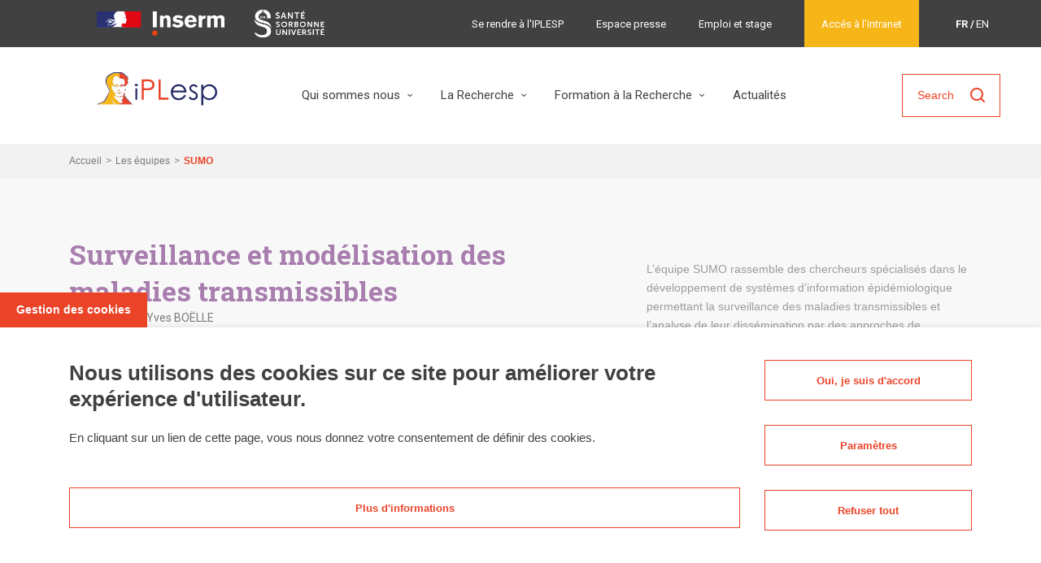

--- FILE ---
content_type: text/html; charset=UTF-8
request_url: https://iplesp.fr/equipes/sumo
body_size: 10308
content:
<!DOCTYPE html>
<html lang="fr" dir="ltr" prefix="content: http://purl.org/rss/1.0/modules/content/  dc: http://purl.org/dc/terms/  foaf: http://xmlns.com/foaf/0.1/  og: http://ogp.me/ns#  rdfs: http://www.w3.org/2000/01/rdf-schema#  schema: http://schema.org/  sioc: http://rdfs.org/sioc/ns#  sioct: http://rdfs.org/sioc/types#  skos: http://www.w3.org/2004/02/skos/core#  xsd: http://www.w3.org/2001/XMLSchema# ">

  <head>
    <meta charset="utf-8" />
<noscript><style>form.antibot * :not(.antibot-message) { display: none !important; }</style>
</noscript><script>var _paq = _paq || [];(function(){var u=(("https:" == document.location.protocol) ? "https://aud.iplesp.fr/" : "https://aud.iplesp.fr/");_paq.push(["setSiteId", "5"]);_paq.push(["setTrackerUrl", u+"matomo.php"]);if (!window.matomo_search_results_active) {_paq.push(["trackPageView"]);}_paq.push(["setIgnoreClasses", ["no-tracking","colorbox"]]);_paq.push(["enableLinkTracking"]);var d=document,g=d.createElement("script"),s=d.getElementsByTagName("script")[0];g.type="text/javascript";g.defer=true;g.async=true;g.src=u+"matomo.js";s.parentNode.insertBefore(g,s);})();</script>
<meta name="description" content="L’équipe SUMO rassemble des chercheurs spécialisés dans le développement de systèmes d’information épidémiologique permettant la surveillance des maladies transmissibles et l’analyse de leur dissémination par des approches de modélisation. Publications" />
<link rel="canonical" href="https://iplesp.fr/equipes/sumo" />
<meta property="og:site_name" content="iPLesp" />
<meta property="og:title" content="SUMO" />
<meta name="twitter:card" content="summary_large_image" />
<meta name="Generator" content="Drupal 11 (https://www.drupal.org)" />
<meta name="MobileOptimized" content="width" />
<meta name="HandheldFriendly" content="true" />
<meta name="viewport" content="width=device-width, initial-scale=1.0" />
<link rel="icon" href="/themes/custom/intuitiv/favicon.ico" type="image/vnd.microsoft.icon" />
<link rel="alternate" hreflang="fr" href="https://iplesp.fr/equipes/sumo" />
<link rel="alternate" hreflang="en" href="https://iplesp.fr/en/research/teams/sumo" />

    <title>SUMO | iPLesp</title>
    <link rel="stylesheet" media="all" href="/themes/custom/intuitiv/assets/css/loader.style.css" />

    
  </head>
  <body  class=" path--taxonomy">

		    
<div  class="loader" data-loader>
	<div  class="loader__inner"></div>
</div>
		    
<ul  class="tabulation">
	<li  class="tabulation__item">
		<button  class="tabulation__btn visually-hidden focusable" id="tabulation-nav">
			Skip to main navigation
		</button>
	</li>
	<li  class="tabulation__item">
		<button  class="tabulation__btn visually-hidden focusable" id="tabulation-content">
			Aller au contenu principal
		</button>
	</li>
	<li  class="tabulation__item">
		<button  class="tabulation__btn visually-hidden focusable" id="tabulation-search">
			Skip to search
		</button>
	</li>
</ul>		
    
    
	<div  class="page">

				    
<header  class="header" data-header-scroll>
	<div  class="header__trigger">
		
<button  class="hamburger hamburger--elastic"  data-menu-trigger=" ">
	<div  class="hamburger__box">
		<div  class="hamburger__inner"></div>
	</div>
</button>
	</div>
	<a  class="header__logo" href="/" target="">
		    

<img  loading="lazy" data-media-type="svg" data-media-view-mode="default" src="/sites/default/files/media/2022-09/logo.svg" alt="" typeof="foaf:Image" class="image lazyload img-fluid" 
		data-src=""
								alt=""
>



	</a>
	<div  class="header__menu" data-menu>
		<div  class="header__nav">
			
<nav  class="header-nav">
		<ul  class="header-nav__list" data-nav-list>
							<li  class="header-nav__item has-children" data-nav-item data-nav-trigger>
								<div  class="header-nav__control">
					<span class="header-nav__link">Qui sommes nous</span>
                      <button  class="header-nav__trigger"></button>
                  </div>
													<div  class="header-nav__sub" data-nav-sub>
						<ul  class="header-nav__sub-list">
															<li  class="header-nav__sub-item">
									<a href="/qui-sommes-nous/histoire" class="header-nav__sub-link" data-drupal-link-system-path="node/24">Histoire</a>
								</li>
															<li  class="header-nav__sub-item">
									<a href="/qui-sommes-nous/mission" class="header-nav__sub-link" data-drupal-link-system-path="node/27">Mission</a>
								</li>
															<li  class="header-nav__sub-item">
									<a href="/qui-sommes-nous/organisation" class="header-nav__sub-link" data-drupal-link-system-path="node/25">Organisation</a>
								</li>
															<li  class="header-nav__sub-item">
									<a href="/qui-sommes-nous/contactez-nous" target="_self" class="header-nav__sub-link" data-drupal-link-system-path="node/4">Contact</a>
								</li>
													</ul>
					</div>
							</li>
					<li  class="header-nav__item has-children" data-nav-item data-nav-trigger>
								<div  class="header-nav__control">
					<span class="header-nav__link">La Recherche</span>
                      <button  class="header-nav__trigger"></button>
                  </div>
													<div  class="header-nav__sub" data-nav-sub>
						<ul  class="header-nav__sub-list">
															<li  class="header-nav__sub-item">
									<a href="/recherche/domaines-recherche" class="header-nav__sub-link" data-drupal-link-system-path="node/14">Domaines de recherche</a>
								</li>
															<li  class="header-nav__sub-item">
									<a href="/equipes" class="header-nav__sub-link" data-drupal-link-system-path="node/15">Équipes</a>
								</li>
															<li  class="header-nav__sub-item">
									<a href="/recherche/publications" class="header-nav__sub-link" data-drupal-link-system-path="node/48">Publications</a>
								</li>
													</ul>
					</div>
							</li>
					<li  class="header-nav__item has-children" data-nav-item data-nav-trigger>
								<div  class="header-nav__control">
					<a href="/formation-recherche" class="header-nav__link" data-drupal-link-system-path="node/30">Formation à la Recherche</a>
                      <button  class="header-nav__trigger"></button>
                  </div>
													<div  class="header-nav__sub" data-nav-sub>
						<ul  class="header-nav__sub-list">
															<li  class="header-nav__sub-item">
									<a href="/formation-recherche/theses" class="header-nav__sub-link" data-drupal-link-system-path="node/162">Thèses</a>
								</li>
															<li  class="header-nav__sub-item">
									<a href="/formation-recherche/stages-master" class="header-nav__sub-link" data-drupal-link-system-path="node/175">Stages de master</a>
								</li>
													</ul>
					</div>
							</li>
					<li  class="header-nav__item" data-nav-item data-nav-trigger>
								<div  class="header-nav__control">
					<a href="/actualites" class="header-nav__link" data-drupal-link-system-path="node/6">Actualités</a>
                  </div>
											</li>
			</ul>
</nav>

		</div>
		<div  class="header__toolbar">
			<div  class="header-toolbar">
	<div  class="header-toolbar__desktop">
		<div  class="header-toolbar__group">
									<a  class="header-toolbar__logo" href="https://www.inserm.fr/" target="_blank">
						
<img  id="block-headerblock" class="image lazyload img-fluid" 
		data-src="/themes/custom/intuitiv/assets/images/logo/logo-inserm.svg"
								alt="Logo"
>

					</a>
									<a  class="header-toolbar__logo" href="https://www.sorbonne-universite.fr/" target="_blank">
						
<img  class="image lazyload img-fluid" 
		data-src="/themes/custom/intuitiv/assets/images/logo/logo-sorbonne.png"
								alt="Logo"
>

					</a>
						</div>
		<ul  class="header-toolbar__list">
															<li  class="header-toolbar__item">
						<a  class="header-toolbar__link" href="/se-rendre-linstitut" target="">
							Se rendre à l&#039;IPLESP
						</a>
					</li>
									<li  class="header-toolbar__item">
						<a  class="header-toolbar__link" href="/espace-presse" target="">
							Espace presse
						</a>
					</li>
									<li  class="header-toolbar__item">
						<a  class="header-toolbar__link" href="/offres-demplois" target="">
							Emploi et stage
						</a>
					</li>
																				<li  class="header-toolbar__item header-toolbar__item--intranet">
							
	<a  class="button button--secondary btn"  href="https://intranet.iplesp.fr/fr/home">
							<span  class="button__label">
				Accés à l&#039;intranet
			</span>
			</a>

						</li>
										<li  class="header-toolbar__item header-toolbar__item--language">
				<ul  class="header-toolbar__language">
																		<li  class="header-toolbar__language-item active">
								<a href="/equipes/sumo" class="header-toolbar__language-link active" hreflang="fr">FR</a>
							</li>
																								<li  class="header-toolbar__language-item">
								<a href="/en/research/teams/sumo" class="header-toolbar__language-link" hreflang="en">EN</a>
							</li>
															</ul>
			</li>
		</ul>
	</div>
	<div  class="header-toolbar__mobile">
		<ul  class="header-toolbar__list-mobile">
													<li  class="header-toolbar__item header-toolbar__item--intranet">
							
	<a  class="button button--secondary btn"  href="https://intranet.iplesp.fr/fr/home">
							<span  class="button__label">
				Accés à l&#039;intranet
			</span>
			</a>

						</li>
										<li  class="header-toolbar__item header-toolbar__item--language">
				<ul  class="header-toolbar__language">
																		<li  class="header-toolbar__language-item active">
								<a href="/equipes/sumo" class="header-toolbar__language-link active" hreflang="fr">FRANçAIS</a>
							</li>
																								<li  class="header-toolbar__language-item">
								<a href="/en/research/teams/sumo" class="header-toolbar__language-link" hreflang="en">ENGLISH</a>
							</li>
															</ul>
			</li>
			<div  class="header-toolbar__group">
									<a  class="header-toolbar__logo" href="" target="">
						
<img  class="image lazyload img-fluid" 
		data-src="/themes/custom/intuitiv/assets/images/logo/logo-inserm-mobile.svg"
								alt="Logo"
>

					</a>
									<a  class="header-toolbar__logo" href="" target="">
						
<img  class="image lazyload img-fluid" 
		data-src="/themes/custom/intuitiv/assets/images/logo/logo-sorbonne-mobile.png"
								alt="Logo"
>

					</a>
							</div>
		</ul>
	</div>
</div>

		</div>
	</div>
		<div  class="header__search">
		 
<div  class="header-search">

		<button  class="header-search__trigger" type="button" data-header-search>
		<span  class="header-search__text">Search</span>
		
<i  class="icon icon-magnifier" aria-hidden="true"></i>	</button>

		<form  class="header-search__box" data-search-box  action="/rechercher" >
		<div  class="header-search__container container">
						<h3  class="header-search__title">
				Rechercher sur le site
			</h3>
			<div  class="header-search__btn-search">
								

<div  class="inputbox js-form-item form-item js-form-type-search-api-autocomplete form-item-search-api-fulltext js-form-item-search-api-fulltext form-no-label">
				<label  class="inputbox__label"  for="edit-search-api-fulltext">
			
		</label>
			


	<input  placeholder="Rechercher" data-drupal-selector="edit-search-api-fulltext" data-search-api-autocomplete-search="search" data-autocomplete-path="/search_api_autocomplete/search?display=exposed&amp;&amp;filter=search_api_fulltext" type="text" id="edit-search-api-fulltext" name="search_api_fulltext" value="" size="30" maxlength="128" class="input form-autocomplete form-control" />

		</div>


								<button  class="header-search__icon" type="button">
					
<i  class="icon icon-magnifier" aria-hidden="true"></i>				</button>
			</div>
							
										
										
			
						<a  class="header-search__filter" href="">
				
			</a>
						<button  class="header-search__close" type="button" data-header-search>
				
<i  class="icon icon-cancel" aria-hidden="true"></i>			</button>
		</div>
	</form>
</div>

	</div>
</header>


				  
		
				<main  class="page__main" id="main_content" tabindex="-1">
			    
  <div class="block block--intuitiv-breadcrumb">

  
    

      

<nav  class="breadcrumb" aria-label="breadcrumb">
	<div  class="breadcrumb__container container">
		<ol  class="breadcrumb__list">
							<li  class="breadcrumb__item">
											<a  class="breadcrumb__link" href="/">
							Accueil
						</a>
									</li>
							<li  class="breadcrumb__item">
											<a  class="breadcrumb__link" href="/equipes">
							Les équipes
						</a>
									</li>
							<li  class="breadcrumb__item is-active">
											SUMO
									</li>
					</ol>
	</div>
</nav>
  
  </div>
<div data-drupal-messages-fallback class="hidden"></div>

  <div class="block block--intuitiv-content">

  
    

      

<article  class="article">

				<header  class="article__header">
						
<div  class="headline--category headline--category--lilac">
	<div  class="headline--category__container container">
		<div  class="headline--category__grid row row-gutter-30">

						<div  class="headline--category__body col-12 col-lg">
				<div  class="headline--category__head">
											<h1  class="headline--category__title">
							
            <div class="team-thematic__field-title">Surveillance et modélisation des maladies transmissibles</div>
      
						</h1>
																<div  class="headline--category__items">
															<div  class="headline--category__subtitle">
									SUMO
								</div>
																						<div  class="headline--category__description">
									
            <div class="team-thematic__field-team-manager">Pierre-Yves BOËLLE</div>
      
								</div>
													</div>
									</div>
									<div  class="headline--category__tags">
													
	<a  class="tag" href="/recherche/domaines-recherche/maladies-transmissibles">
		Maladies transmissibles
	</a>

													
	<a  class="tag" href="/recherche/domaines-recherche/covid">
		COVID
	</a>

													
	<a  class="tag" href="/recherche/domaines-recherche/environnement-sante">
		Environnement et santé
	</a>

													
	<a  class="tag" href="/recherche/domaines-recherche/epidemiologie">
		Épidémiologie
	</a>

													
	<a  class="tag" href="/recherche/domaines-recherche/science-donnees-sante">
		Science des données de santé
	</a>

											</div>
							</div>

										<div  class="headline--category__text col-12 col-lg-5">
					<p>L’équipe SUMO rassemble des chercheurs spécialisés dans le développement de systèmes d’information épidémiologique permettant la surveillance des maladies transmissibles et l’analyse de leur dissémination par des approches de modélisation.</p>

<p><span class="color-primary"><a href="https://pubweb.iplesp.fr/public/list/sumo">Publications</a></span></p>

				</div>
			
		</div>
	</div>
</div>
			</header>
	
		<div  class="article__container container">
		<div  class="article__grid row grid-gutter-30">

						<div  class="article__content col-12">
				          
<div  class="paragraph">
	
				<h2  class="paragraph__title">
			Présentation de l’équipe
		</h2>
	
				
		
		
<div  class="grid row-gutter-30 row">
  							
<div  class="grid-cell col-12">
  						
            <div class="content-rte"><p>Les maladies transmissibles restent un problème majeur en santé publique. Les différents types de mobilité, régionale et mondiale, permettent une diffusion toujours plus rapide des pathogènes infectieux, créant les conditions pour l’émergence de nouvelles maladies. Ces phénomènes sont également confortés par les choix comportementaux individuels, depuis l’hésitation vaccinale réduisant la protection populationnelle jusqu’à la consommation inappropriée d’antibiotiques augmentant la résistance des bactéries.</p>

<p>L’équipe développe plusieurs projets permettant de mieux caractériser les maladies transmissibles et leur dissémination dans des populations modernes :</p>

<ul>
	<li>Grâce au réseau Sentinelles (<a href="www.sentiweb.fr" target="_blank" title="www.sentiweb.fr" rel="noreferrer noopener">www.sentiweb.fr</a>), elle produit des statistiques en temps réel sur la dissémination de maladies transmissibles communes ou émergentes en France en population générale, et sur certaines infections surveillées dans le cadre du Centre d’appui pour la Prévention des Infections Associées aux Soins (CPIAS) de l’Île de France ;</li>
	<li>Elle s’intéresse aux maladies infectieuses émergentes pouvant affecter directement ou indirectement la France comme Ebola, aux maladies à transmission vectorielle comme Zika et Chikungunya, mais également aux infections au retour de voyage avec le Centre National de Référence (CNR) du paludisme ;</li>
	<li>Elle étudie la transmission des pathogènes à l’échelle des réseaux de contact locaux ou régionaux, avec les modèles globaux du projet GLEAM (<a href="www.gleamviz.org" target="_blank" title="www.gleamviz.org" rel="noreferrer noopener">www.gleamviz.org</a>), et la transmission de pathogènes nosocomiaux entre établissements de santé ;</li>
	<li>Elle utilise des modèles de rétrocalcul pour décrire l’épidémiologie de l’infection à VIH à l’aide des données de la cohorte FHDH ANRS C04 et pour quantifier la cascade de prise en charge, depuis l’infection jusqu’au traitement.</li>
</ul>

<p>Ces projets reposent sur des développements méthodologiques transversaux, dans le domaine de l’inférence statistique computationnelle (ML, MCMC, ABC) permettant d’ajuster des modèles complexes aux données d’observation, et sur l’analyse théorique des caractéristiques des réseaux dynamiques supportant la transmission</p>
</div>
      
					</div>					</div>
		</div>
  
<div  class="paragraph">
	<div  class="paragraph-document">
				<h2  class="paragraph__title">
			Liens utiles
		</h2>
	
	
<div  class="grid row-gutter-30 row">
  									

<div  class="grid-cell col-lg-6 col-12">
  	<div  class="paragraph-document__links">
										<h2  class="paragraph-document__title">
					Sites internet de l’équipe
				</h2>
													<ul  class="paragraph-document__items">
											<li  class="paragraph-document__item">
							
<a  class="doc" href="https://www.sentiweb.fr" target="">

				
<i  class="doc__icon icon-link icon" aria-hidden="true"></i>		
	<span  class="doc__body">
							<span  class="doc__label">
				Réseau Sentinelles : plateforme de surveillance et de recherche en médecine gén…
			</span>
							</span>
</a>

						</li>
											<li  class="paragraph-document__item">
							
<a  class="doc" href="https://biostatgv.sentiweb.fr" target="">

				
<i  class="doc__icon icon-link icon" aria-hidden="true"></i>		
	<span  class="doc__body">
							<span  class="doc__label">
				BiostaTGV : les biostatistiques au quotidien 
			</span>
							</span>
</a>

						</li>
											<li  class="paragraph-document__item">
							
<a  class="doc" href="https://www.grippenet.fr" target="">

				
<i  class="doc__icon icon-link icon" aria-hidden="true"></i>		
	<span  class="doc__body">
							<span  class="doc__label">
				GrippeNet.fr/COVIDnet.fr : surveillance de la grippe et de la COVID-19 
			</span>
							</span>
</a>

						</li>
											<li  class="paragraph-document__item">
							
<a  class="doc" href="https://periodic.sentiweb.fr" target="">

				
<i  class="doc__icon icon-link icon" aria-hidden="true"></i>		
	<span  class="doc__body">
							<span  class="doc__label">
				Periodic : outils de détection des épidémies saisonnières 
			</span>
							</span>
</a>

						</li>
											<li  class="paragraph-document__item">
							
<a  class="doc" href="https://www.epicx-lab.com/" target="">

				
<i  class="doc__icon icon-link icon" aria-hidden="true"></i>		
	<span  class="doc__body">
							<span  class="doc__label">
				Epidemics ​in complex environments
			</span>
							</span>
</a>

						</li>
									</ul>
					</div>
	</div>
						</div></div>
</div>

          
            <div class="team-thematic__field-news-list"><div class="views-element-container">
  
    

<div  class="thumb-grid js-view-dom-id-cdad7f4f1e47ba7646856355f97ec4eecd14f416d532a1b71abcdc768cf194b6">
	<div  class="thumb-grid__container container">
	
							<div  class="thumb-grid__title">
				Les actualités
			</div>
		
								
<div  class="grid row-gutter-30 row">
  											
<div  class="grid-cell col-12 col-md-6 col-lg-4">
  								

<div  class="thumbnail" >
	
	<a href="/actualites/seminaire-liplesp-3">
					<div  class="thumbnail__image img-cover">
				
<div  about="/actualites/seminaire-liplesp-3" class="imagebox imagebox--4x3 node n-news n-news--mini">
    <div  class="imagebox__image img-cover">
    

<img  alt="Rangées de chaises colorées" typeof="foaf:Image" data-src="/sites/default/files/styles/crop_thumbnail/public/media/2023-02/pexels-neo-khunyeli-5539630.jpg?itok=sYbK2V_T" class="image lazyload img-fluid" 
		data-src="/sites/default/files/styles/crop_thumbnail/public/media/2023-02/pexels-neo-khunyeli-5539630.jpg?itok=sYbK2V_T"
								alt="Rangées de chaises colorées"
>


  </div>
    </div>

			</div>
			</a>
	<div  class="thumbnail__body">
		<a href="/actualites/seminaire-liplesp-3">
						<h3  class="thumbnail__title">
				Séminaire de l&#039;IPLESP
			</h3>
			<div  class="thumbnail__text">
				
			</div>
		</a>
			</div>
</div>
							</div>											
<div  class="grid-cell col-12 col-md-6 col-lg-4">
  								

<div  class="thumbnail" >
	
	<a href="/actualites/15eme-saison-grippenet/covidnet-est-lancee">
					<div  class="thumbnail__image img-cover">
				
<div  about="/actualites/15eme-saison-grippenet/covidnet-est-lancee" class="imagebox imagebox--4x3 node node--promoted n-news n-news--mini">
    <div  class="imagebox__image img-cover">
    

<img  alt="Logo Grippenet/Covidnet" typeof="foaf:Image" data-src="/sites/default/files/styles/crop_thumbnail/public/media/2024-12/logo_gn_actu_iplesp.png?itok=iEZQFAHe" class="image lazyload img-fluid" 
		data-src="/sites/default/files/styles/crop_thumbnail/public/media/2024-12/logo_gn_actu_iplesp.png?itok=iEZQFAHe"
								alt="Logo Grippenet/Covidnet"
>


  </div>
    </div>

			</div>
			</a>
	<div  class="thumbnail__body">
		<a href="/actualites/15eme-saison-grippenet/covidnet-est-lancee">
						<h3  class="thumbnail__title">
				La 15ème saison de Grippenet/Covidnet est lancée !
			</h3>
			<div  class="thumbnail__text">
				
			</div>
		</a>
			</div>
</div>
							</div>											
<div  class="grid-cell col-12 col-md-6 col-lg-4">
  								

<div  class="thumbnail" >
	
	<a href="/actualites/soutenances-these-0">
					<div  class="thumbnail__image img-cover">
				
<div  about="/actualites/soutenances-these-0" class="imagebox imagebox--4x3 node n-news n-news--mini">
    <div  class="imagebox__image img-cover">
    

<img  alt="" typeof="foaf:Image" data-src="/sites/default/files/styles/crop_thumbnail/public/media/2024-05/these_doctorat.jpg?itok=V_SZxkO6" class="image lazyload img-fluid" 
		data-src="/sites/default/files/styles/crop_thumbnail/public/media/2024-05/these_doctorat.jpg?itok=V_SZxkO6"
								alt=""
>


  </div>
    </div>

			</div>
			</a>
	<div  class="thumbnail__body">
		<a href="/actualites/soutenances-these-0">
						<h3  class="thumbnail__title">
				Soutenances de thèse 
			</h3>
			<div  class="thumbnail__text">
				
			</div>
		</a>
			</div>
</div>
							</div>									</div>				
					</div>
</div>
</div>
</div>
      
    
			</div>

								</div>
	</div>

		</article>

  
  </div>


		</main>
		
				    
<footer  class="footer">
	<div  class="footer__container container">
		<div  class="footer__top">
			<div  class="footer__row row row-gutter-30">
				<div  class="footer__cell col-12 col-lg-6">
					<a  class="footer__logo" href="/">
						
<img  id="block-footerblock" class="image lazyload img-fluid" 
		data-src="/sites/default/files/media/2022-09/logo-white.svg"
								alt="Logo"
>

					</a>
																<h3  class="footer__text">	
							<p><strong>Institut Pierre Louis d‘Épidémiologie et de Santé Publique</strong></p>

<p>Unité Mixte de Recherche en Santé n°1136</p>
						</h3>
									</div>
				<div  class="footer__cell col-6 col-lg-2">
						
						<h3  class="footer__title">
						
            <div class="footer__field-title-menu-iplesp">IPLESP</div>
      
						</h3>
										<ul  class="footer__list">
													<li  class="footer__item">
								<a  class="footer__link" href="/qui-sommes-nous/organisation" >
									Organisation
								</a>
							</li>
													<li  class="footer__item">
								<a  class="footer__link" href="/qui-sommes-nous/mission" >
									Mission
								</a>
							</li>
													<li  class="footer__item">
								<a  class="footer__link" href="/qui-sommes-nous/contactez-nous" >
									Contact
								</a>
							</li>
											</ul>
				</div>
				<div  class="footer__cell col-6 col-lg-2">
						
						<h3  class="footer__title">
						
            <div class="footer__field-title-menu-about">À propos</div>
      
						</h3>
										<ul  class="footer__list">
													<li  class="footer__item">
								<a  class="footer__link" href="/equipes" >
									Equipes
								</a>
							</li>
													<li  class="footer__item">
								<a  class="footer__link" href="/espace-presse" >
									Presse
								</a>
							</li>
													<li  class="footer__item">
								<a  class="footer__link" href="/offres-demplois" >
									Emplois
								</a>
							</li>
													<li  class="footer__item">
								<a  class="footer__link" href="https://www.iplesp.upmc.fr/admin/login" >
									Intranet
								</a>
							</li>
											</ul>
				</div>
				<div  class="footer__cell col-6 col-lg-2">
						
						<h3  class="footer__title">
						
            <div class="footer__field-title-menu-follow">Nous suivre</div>
      
						</h3>
										<ul  class="footer__list">
													<li  class="footer__item">
								<a  class="footer__link" href="https://twitter.com/iplesp" >
									Twitter
								</a>
							</li>
											</ul>
				</div>
			</div>
		</div>
	</div>
	<div  class="footer__bottom">
		<div  class="footer__container container">
			<div  class="footer__row row row-gutter-30">
				<div  class="footer__cell col-6 col-lg-2">
					<a  class="footer__editor" href="/mentions-legales" target="">
						Mentions légales
					</a>
				</div>
				<div  class="footer__cell col-6 col-lg-2">
					<a  class="footer__sitemap" href="/sitemap" target="">
						Plan du site
					</a>
				</div>
				<div  class="footer__cell col-6 col-lg-5">
					<p  class="footer__info">
						Accessibilité non-conforme aux personnes déficientes sur le plan sensoriel
					</p>
				</div>
				<div  class="footer__cell col6 col-lg-3">
					<p  class="footer__copyright">
						Copyrights @iPLesp 2022
					</p>
				</div>
			</div>
		</div>
	</div>
</footer>

		
	</div>

    
    <link rel="stylesheet" media="all" href="/sites/default/files/css/css_aPKcMcjPPmd-DRHAxHnrE_y5LyoeOvS-3-XwQSG2xgg.css?delta=0&amp;language=fr&amp;theme=intuitiv&amp;include=eJx1jVEKwyAQRC8keiRZdYhLNrqom_b4LaGlP-nPPOYxMLCYe98ZbxwqTC0j4EbGRAMOzyXc9lCGKYn_VMdtGS8-wyY9kTilQdsgrfO7_BlvTS0Jz4riJmjkGkk5kq1-3WEh_PHuZDxmuNIfvZjgBRbnTNQ" />
<link rel="stylesheet" media="all" href="/sites/default/files/css/css_S5tH7kAe388L858vN8mGRBaHZ-WjeXHGlIzJ-4Zyvmg.css?delta=1&amp;language=fr&amp;theme=intuitiv&amp;include=eJx1jVEKwyAQRC8keiRZdYhLNrqom_b4LaGlP-nPPOYxMLCYe98ZbxwqTC0j4EbGRAMOzyXc9lCGKYn_VMdtGS8-wyY9kTilQdsgrfO7_BlvTS0Jz4riJmjkGkk5kq1-3WEh_PHuZDxmuNIfvZjgBRbnTNQ" />

    <script type="application/json" data-drupal-selector="drupal-settings-json">{"path":{"baseUrl":"\/","pathPrefix":"","currentPath":"taxonomy\/term\/6","currentPathIsAdmin":false,"isFront":false,"currentLanguage":"fr"},"pluralDelimiter":"\u0003","suppressDeprecationErrors":true,"ajaxPageState":{"libraries":"eJx1jkEOwyAMBD9khSchA05ixWAEdtrnt0pb9dJedrRzWC15zKoH0xO1C2PLFOiHjAkHAd1NuB2hDO8oy7sCN3M2PsMmmlCgomnV8AJoWn1mNIpUkSUUWtHFoOPAbWDf52fvaxZv3ZPw3KnAJBx5j9g5optep8go_PFwMt1muHKpWlzoAX6uW6w","theme":"intuitiv","theme_token":null},"ajaxTrustedUrl":[],"cookieDomain":".iplesp.fr","matomo":{"disableCookies":false,"trackMailto":false},"data":{"extlink":{"extTarget":true,"extTargetAppendNewWindowLabel":"(opens in a new window)","extTargetNoOverride":true,"extNofollow":false,"extTitleNoOverride":false,"extNoreferrer":false,"extFollowNoOverride":false,"extClass":"0","extLabel":"(le lien est externe)","extImgClass":false,"extSubdomains":true,"extExclude":"","extInclude":"","extCssExclude":"","extCssInclude":"","extCssExplicit":"main","extAlert":false,"extAlertText":"This link will take you to an external web site. We are not responsible for their content.","extHideIcons":false,"mailtoClass":"0","telClass":"tel","mailtoLabel":"(link sends email)","telLabel":"(link is a phone number)","extUseFontAwesome":false,"extIconPlacement":"append","extPreventOrphan":false,"extFaLinkClasses":"fa fa-external-link","extFaMailtoClasses":"fa fa-envelope-o","extAdditionalLinkClasses":"","extAdditionalMailtoClasses":"","extAdditionalTelClasses":"","extFaTelClasses":"fa fa-phone","whitelistedDomains":[],"extExcludeNoreferrer":""}},"eu_cookie_compliance":{"cookie_policy_version":"1.0.0","popup_enabled":true,"popup_agreed_enabled":false,"popup_hide_agreed":false,"popup_clicking_confirmation":false,"popup_scrolling_confirmation":false,"popup_html_info":"\u003Cbutton type=\u0022button\u0022 class=\u0022eu-cookie-withdraw-tab\u0022\u003EGestion des cookies\u003C\/button\u003E\n\n\u003Cdiv  class=\u0022cookies eu-cookie-compliance-banner eu-cookie-compliance-banner-info eu-cookie-compliance-banner--categories\u0022 role=\u0022alertdialog\u0022 aria-labelledby=\u0022popup-text\u0022\u003E\n\t\u003Cdiv class=\u0022container\u0022\u003E\n\t\t\u003Cdiv class=\u0022grid row-gutter-30 row\u0022\u003E\n\t\t\t\u003Cdiv id=\u0022popup-text\u0022  class=\u0022cookies__message grid-cell col-12 col-md-8 col-lg-9\u0022\u003E\n\t\t\t\t\n\t\t\t\t\u003Ch2\u003ENous utilisons des cookies sur ce site pour am\u00e9liorer votre exp\u00e9rience d\u0027utilisateur.\u003C\/h2\u003E\u003Cp\u003EEn cliquant sur un lien de cette page, vous nous donnez votre consentement de d\u00e9finir des cookies.\u003C\/p\u003E\n\n\t\t\t\t\t\t\t\t\t\u003Cdiv id=\u0022eu-cookie-compliance-categories\u0022 data-cookie-collapse  class=\u0022cookies__categories\u0022\u003E\n\t\t\t\t\t\t\t\t\t\t\t\u003Cdiv  class=\u0022category category--cookies\u0022\u003E\n\t\t\t\t\t\t\t\n\n\n\u003Cdiv  class=\u0022checkbox js-form-item form-item js-form-type-checkbox form-item-cookie-categories js-form-item-cookie-categories form-disabled form-check\u0022\u003E\n\t\n\n\t\u003Cinput  disabled checked value=\u0022required\u0022 type=\u0022checkbox\u0022 id=\u0022cookie-category-required\u0022 name=\u0022cookie-categories\u0022 class=\u0022input form-checkbox form-check-input\u0022 \/\u003E\n\n\t\u003Clabel  class=\u0022checkbox__label option\u0022  for=\u0022cookie-category-required\u0022\u003E\n\t\tCookies obligatoire (session Drupal)\u003Cbr\u003E\u003Csmall\u003ELes cookies de session Drupal sont strictement n\u00e9cessaire \u00e0 la fourniture du site internet. Ils permettre de faire fonctionner le site internet et vous permettent d\u2019acc\u00e9der aux diff\u00e9rents contenus pr\u00e9sent\u00e9s sur le site. Les cookies collect\u00e9s ne sont pas utilis\u00e9es \u00e0 d\u2019autres fins que la fourniture du site internet ou aux r\u00e9ponses aux diff\u00e9rents formulaires de contact pr\u00e9sents sur le site. Ces cookies sont automatiquement activ\u00e9s et ne peuvent \u00eatre d\u00e9sactiv\u00e9s dans l\u2019\u00e9cran de param\u00e9trage des cookies car ils sont indispensables \u00e0 la fourniture du service.\r\nLa dur\u00e9e de conservation est de 1 jour\u003C\/small\u003E\n\t\u003C\/label\u003E\n\u003C\/div\u003E\n\t\t\t\t\t\t\u003C\/div\u003E\n\t\t\t\t\t\t\t\t\t\t\t\u003Cdiv  class=\u0022category category--cookies\u0022\u003E\n\t\t\t\t\t\t\t\n\n\n\u003Cdiv  class=\u0022checkbox js-form-item form-item js-form-type-checkbox form-item-cookie-categories js-form-item-cookie-categories form-check\u0022\u003E\n\t\n\n\t\u003Cinput  checked value=\u0022stats\u0022 type=\u0022checkbox\u0022 id=\u0022cookie-category-stats\u0022 name=\u0022cookie-categories\u0022 class=\u0022input form-checkbox form-check-input\u0022 \/\u003E\n\n\t\u003Clabel  class=\u0022checkbox__label option\u0022  for=\u0022cookie-category-stats\u0022\u003E\n\t\tCookies de mesure d\u2019audience\u003Cbr\u003E\u003Csmall\u003ELes cookies d\u00e9pos\u00e9s pour les mesures d\u2019audience sont ceux pr\u00e9sent\u00e9s par la plateforme Matomo permettant \u00e0 Sorbonne Universit\u00e9 de r\u00e9colter des informations conformes aux directives de la CNIL quant \u00e0 l\u2019utilisation du site internet (pages vues, temps pass\u00e9, provenance g\u00e9ographique, Device de consultation). Ils ont pour vocation de permettre \u00e0 Sorbonne Universit\u00e9 d\u2019enrichir les contenus diffus\u00e9s et proposer des \u00e9l\u00e9ments d\u2019informations les plus adapt\u00e9s aux besoins identifi\u00e9s. Aucune utilisation commerciale n\u2019est faites de ces cookies.\r\nLa dur\u00e9e de conservation est de 13 mois\u003C\/small\u003E\n\t\u003C\/label\u003E\n\u003C\/div\u003E\n\t\t\t\t\t\t\u003C\/div\u003E\n\t\t\t\t\t\t\t\t\t\t\t\u003Cdiv  class=\u0022category category--cookies\u0022\u003E\n\t\t\t\t\t\t\t\n\n\n\u003Cdiv  class=\u0022checkbox js-form-item form-item js-form-type-checkbox form-item-cookie-categories js-form-item-cookie-categories form-check\u0022\u003E\n\t\n\n\t\u003Cinput  checked value=\u0022video\u0022 type=\u0022checkbox\u0022 id=\u0022cookie-category-video\u0022 name=\u0022cookie-categories\u0022 class=\u0022input form-checkbox form-check-input\u0022 \/\u003E\n\n\t\u003Clabel  class=\u0022checkbox__label option\u0022  for=\u0022cookie-category-video\u0022\u003E\n\t\tCookies vid\u00e9os\u003Cbr\u003E\u003Csmall\u003ELes cookies d\u00e9pos\u00e9s pour la consultation des vid\u00e9os diffus\u00e9es sur le site internet de Sorbonne Universit\u00e9 proviennent de la plateforme d\u2019h\u00e9bergement YouTube. Ces cookies peuvent \u00eatre d\u00e9sactiv\u00e9s depuis l\u2019\u00e9cran de param\u00e9trage des cookies. En cas de d\u00e9sactivation, les vid\u00e9os diffus\u00e9es ne pourront \u00eatre lues par l\u2019utilisateur\r\nLa dur\u00e9e de conservation est de 13 mois\u003C\/small\u003E\n\t\u003C\/label\u003E\n\u003C\/div\u003E\n\t\t\t\t\t\t\u003C\/div\u003E\n\t\t\t\t\t\t\t\t\t\t\u003C\/div\u003E\n\t\t\t\t\n\t\t\t\t\t\t\t\t\t\n\t\u003Cbutton  class=\u0022button button--b-primary find-more-button eu-cookie-compliance-more-button btn\u0022 \u003E\n\t\t\t\t\t\t\t\u003Cspan  class=\u0022button__label\u0022\u003E\n\t\t\t\tPlus d\u0026#039;informations\n\t\t\t\u003C\/span\u003E\n\t\t\t\u003C\/button\u003E\n\n\t\t\t\t\n\t\t\t\u003C\/div\u003E\n\n\t\t\t\u003Cdiv id=\u0022popup-buttons\u0022  class=\u0022cookies__buttons grid-cell col-12 col-md-4 col-lg-3\u0022\u003E\n\t\t\t\t\n\t\t\t\t\n\t\u003Cbutton  data-cookie-agree=\u0022\u0022 class=\u0022button button--b-primary agree-button eu-cookie-compliance-default-button btn\u0022 \u003E\n\t\t\t\t\t\t\t\u003Cspan  class=\u0022button__label\u0022\u003E\n\t\t\t\tOui, je suis d\u0026#039;accord\n\t\t\t\u003C\/span\u003E\n\t\t\t\u003C\/button\u003E\n\n\n\t\t\t\t\t\t\t\t\t\n\t\u003Cbutton  hidden=\u0022\u0022 class=\u0022button button--b-primary eu-cookie-compliance-save-preferences-button btn\u0022 \u003E\n\t\t\t\t\t\t\t\u003Cspan  class=\u0022button__label\u0022\u003E\n\t\t\t\tEnregistrer mes choix\n\t\t\t\u003C\/span\u003E\n\t\t\t\u003C\/button\u003E\n\n\t\t\t\t\n\t\t\t\t\t\t\t\t\t\t\t\t\t\t\t\n\t\u003Cbutton  data-cookie-settings=\u0022\u0022 class=\u0022button button--b-primary btn\u0022 \u003E\n\t\t\t\t\t\t\t\u003Cspan  class=\u0022button__label\u0022\u003E\n\t\t\t\tParam\u00e8tres\n\t\t\t\u003C\/span\u003E\n\t\t\t\u003C\/button\u003E\n\n\t\t\t\t\t\t\t\t\t\t\t\t\t\t\t\t\n\t\u003Cbutton  data-cookie-deny=\u0022\u0022 class=\u0022button button--b-primary refuse-button btn\u0022 \u003E\n\t\t\t\t\t\t\t\u003Cspan  class=\u0022button__label\u0022\u003E\n\t\t\t\tRefuser tout\n\t\t\t\u003C\/span\u003E\n\t\t\t\u003C\/button\u003E\n\n\t\t\t\t\t\t\t\t\t\t\t\t\t\n\t\t\t\u003C\/div\u003E\n\t\t\u003C\/div\u003E\n\t\u003C\/div\u003E\n\u003C\/div\u003E","use_mobile_message":false,"mobile_popup_html_info":"\u003Cbutton type=\u0022button\u0022 class=\u0022eu-cookie-withdraw-tab\u0022\u003EGestion des cookies\u003C\/button\u003E\n\n\u003Cdiv  class=\u0022cookies eu-cookie-compliance-banner eu-cookie-compliance-banner-info eu-cookie-compliance-banner--categories\u0022 role=\u0022alertdialog\u0022 aria-labelledby=\u0022popup-text\u0022\u003E\n\t\u003Cdiv class=\u0022container\u0022\u003E\n\t\t\u003Cdiv class=\u0022grid row-gutter-30 row\u0022\u003E\n\t\t\t\u003Cdiv id=\u0022popup-text\u0022  class=\u0022cookies__message grid-cell col-12 col-md-8 col-lg-9\u0022\u003E\n\t\t\t\t\n\t\t\t\t\n\n\t\t\t\t\t\t\t\t\t\u003Cdiv id=\u0022eu-cookie-compliance-categories\u0022 data-cookie-collapse  class=\u0022cookies__categories\u0022\u003E\n\t\t\t\t\t\t\t\t\t\t\t\u003Cdiv  class=\u0022category category--cookies\u0022\u003E\n\t\t\t\t\t\t\t\n\n\n\u003Cdiv  class=\u0022checkbox js-form-item form-item js-form-type-checkbox form-item-cookie-categories js-form-item-cookie-categories form-disabled form-check\u0022\u003E\n\t\n\n\t\u003Cinput  disabled checked value=\u0022required\u0022 type=\u0022checkbox\u0022 id=\u0022cookie-category-required\u0022 name=\u0022cookie-categories\u0022 class=\u0022input form-checkbox form-check-input\u0022 \/\u003E\n\n\t\u003Clabel  class=\u0022checkbox__label option\u0022  for=\u0022cookie-category-required\u0022\u003E\n\t\tCookies obligatoire (session Drupal)\u003Cbr\u003E\u003Csmall\u003ELes cookies de session Drupal sont strictement n\u00e9cessaire \u00e0 la fourniture du site internet. Ils permettre de faire fonctionner le site internet et vous permettent d\u2019acc\u00e9der aux diff\u00e9rents contenus pr\u00e9sent\u00e9s sur le site. Les cookies collect\u00e9s ne sont pas utilis\u00e9es \u00e0 d\u2019autres fins que la fourniture du site internet ou aux r\u00e9ponses aux diff\u00e9rents formulaires de contact pr\u00e9sents sur le site. Ces cookies sont automatiquement activ\u00e9s et ne peuvent \u00eatre d\u00e9sactiv\u00e9s dans l\u2019\u00e9cran de param\u00e9trage des cookies car ils sont indispensables \u00e0 la fourniture du service.\r\nLa dur\u00e9e de conservation est de 1 jour\u003C\/small\u003E\n\t\u003C\/label\u003E\n\u003C\/div\u003E\n\t\t\t\t\t\t\u003C\/div\u003E\n\t\t\t\t\t\t\t\t\t\t\t\u003Cdiv  class=\u0022category category--cookies\u0022\u003E\n\t\t\t\t\t\t\t\n\n\n\u003Cdiv  class=\u0022checkbox js-form-item form-item js-form-type-checkbox form-item-cookie-categories js-form-item-cookie-categories form-check\u0022\u003E\n\t\n\n\t\u003Cinput  checked value=\u0022stats\u0022 type=\u0022checkbox\u0022 id=\u0022cookie-category-stats\u0022 name=\u0022cookie-categories\u0022 class=\u0022input form-checkbox form-check-input\u0022 \/\u003E\n\n\t\u003Clabel  class=\u0022checkbox__label option\u0022  for=\u0022cookie-category-stats\u0022\u003E\n\t\tCookies de mesure d\u2019audience\u003Cbr\u003E\u003Csmall\u003ELes cookies d\u00e9pos\u00e9s pour les mesures d\u2019audience sont ceux pr\u00e9sent\u00e9s par la plateforme Matomo permettant \u00e0 Sorbonne Universit\u00e9 de r\u00e9colter des informations conformes aux directives de la CNIL quant \u00e0 l\u2019utilisation du site internet (pages vues, temps pass\u00e9, provenance g\u00e9ographique, Device de consultation). Ils ont pour vocation de permettre \u00e0 Sorbonne Universit\u00e9 d\u2019enrichir les contenus diffus\u00e9s et proposer des \u00e9l\u00e9ments d\u2019informations les plus adapt\u00e9s aux besoins identifi\u00e9s. Aucune utilisation commerciale n\u2019est faites de ces cookies.\r\nLa dur\u00e9e de conservation est de 13 mois\u003C\/small\u003E\n\t\u003C\/label\u003E\n\u003C\/div\u003E\n\t\t\t\t\t\t\u003C\/div\u003E\n\t\t\t\t\t\t\t\t\t\t\t\u003Cdiv  class=\u0022category category--cookies\u0022\u003E\n\t\t\t\t\t\t\t\n\n\n\u003Cdiv  class=\u0022checkbox js-form-item form-item js-form-type-checkbox form-item-cookie-categories js-form-item-cookie-categories form-check\u0022\u003E\n\t\n\n\t\u003Cinput  checked value=\u0022video\u0022 type=\u0022checkbox\u0022 id=\u0022cookie-category-video\u0022 name=\u0022cookie-categories\u0022 class=\u0022input form-checkbox form-check-input\u0022 \/\u003E\n\n\t\u003Clabel  class=\u0022checkbox__label option\u0022  for=\u0022cookie-category-video\u0022\u003E\n\t\tCookies vid\u00e9os\u003Cbr\u003E\u003Csmall\u003ELes cookies d\u00e9pos\u00e9s pour la consultation des vid\u00e9os diffus\u00e9es sur le site internet de Sorbonne Universit\u00e9 proviennent de la plateforme d\u2019h\u00e9bergement YouTube. Ces cookies peuvent \u00eatre d\u00e9sactiv\u00e9s depuis l\u2019\u00e9cran de param\u00e9trage des cookies. En cas de d\u00e9sactivation, les vid\u00e9os diffus\u00e9es ne pourront \u00eatre lues par l\u2019utilisateur\r\nLa dur\u00e9e de conservation est de 13 mois\u003C\/small\u003E\n\t\u003C\/label\u003E\n\u003C\/div\u003E\n\t\t\t\t\t\t\u003C\/div\u003E\n\t\t\t\t\t\t\t\t\t\t\u003C\/div\u003E\n\t\t\t\t\n\t\t\t\t\t\t\t\t\t\n\t\u003Cbutton  class=\u0022button button--b-primary find-more-button eu-cookie-compliance-more-button btn\u0022 \u003E\n\t\t\t\t\t\t\t\u003Cspan  class=\u0022button__label\u0022\u003E\n\t\t\t\tPlus d\u0026#039;informations\n\t\t\t\u003C\/span\u003E\n\t\t\t\u003C\/button\u003E\n\n\t\t\t\t\n\t\t\t\u003C\/div\u003E\n\n\t\t\t\u003Cdiv id=\u0022popup-buttons\u0022  class=\u0022cookies__buttons grid-cell col-12 col-md-4 col-lg-3\u0022\u003E\n\t\t\t\t\n\t\t\t\t\n\t\u003Cbutton  data-cookie-agree=\u0022\u0022 class=\u0022button button--b-primary agree-button eu-cookie-compliance-default-button btn\u0022 \u003E\n\t\t\t\t\t\t\t\u003Cspan  class=\u0022button__label\u0022\u003E\n\t\t\t\tOui, je suis d\u0026#039;accord\n\t\t\t\u003C\/span\u003E\n\t\t\t\u003C\/button\u003E\n\n\n\t\t\t\t\t\t\t\t\t\n\t\u003Cbutton  hidden=\u0022\u0022 class=\u0022button button--b-primary eu-cookie-compliance-save-preferences-button btn\u0022 \u003E\n\t\t\t\t\t\t\t\u003Cspan  class=\u0022button__label\u0022\u003E\n\t\t\t\tEnregistrer mes choix\n\t\t\t\u003C\/span\u003E\n\t\t\t\u003C\/button\u003E\n\n\t\t\t\t\n\t\t\t\t\t\t\t\t\t\t\t\t\t\t\t\n\t\u003Cbutton  data-cookie-settings=\u0022\u0022 class=\u0022button button--b-primary btn\u0022 \u003E\n\t\t\t\t\t\t\t\u003Cspan  class=\u0022button__label\u0022\u003E\n\t\t\t\tParam\u00e8tres\n\t\t\t\u003C\/span\u003E\n\t\t\t\u003C\/button\u003E\n\n\t\t\t\t\t\t\t\t\t\t\t\t\t\t\t\t\n\t\u003Cbutton  data-cookie-deny=\u0022\u0022 class=\u0022button button--b-primary refuse-button btn\u0022 \u003E\n\t\t\t\t\t\t\t\u003Cspan  class=\u0022button__label\u0022\u003E\n\t\t\t\tRefuser tout\n\t\t\t\u003C\/span\u003E\n\t\t\t\u003C\/button\u003E\n\n\t\t\t\t\t\t\t\t\t\t\t\t\t\n\t\t\t\u003C\/div\u003E\n\t\t\u003C\/div\u003E\n\t\u003C\/div\u003E\n\u003C\/div\u003E","mobile_breakpoint":768,"popup_html_agreed":false,"popup_use_bare_css":true,"popup_height":"auto","popup_width":"100%","popup_delay":300,"popup_link":"\/mentions-legales","popup_link_new_window":true,"popup_position":false,"fixed_top_position":false,"popup_language":"fr","store_consent":true,"better_support_for_screen_readers":false,"cookie_name":"","reload_page":false,"domain":"","domain_all_sites":false,"popup_eu_only":false,"popup_eu_only_js":false,"cookie_lifetime":100,"cookie_session":0,"set_cookie_session_zero_on_disagree":0,"disagree_do_not_show_popup":false,"method":"categories","automatic_cookies_removal":true,"allowed_cookies":"required:itv.req.*\r\nrequired:Drupal.visitor.notification\r\nstats:__cfduid\r\nstats:_ga\r\nstats:_gid\r\nstats:_gat\r\nstats:uvc\r\nstats:NID\r\nstats:CONSENT\r\nstats:ANID\r\nstats:1P_JAR\r\nstats:_pk_ref.*\r\nstats:_pk_cvar.*\r\nstats:_pk_id.*\r\nstats:_pk_ses.*\r\nstats:_pk_hsr.*\r\nrequired:gtoolbar:current-group\r\nrequired:lang","withdraw_markup":"\u003Cbutton type=\u0022button\u0022 class=\u0022eu-cookie-withdraw-tab\u0022\u003EGestion des cookies\u003C\/button\u003E\n\u003Cdiv aria-labelledby=\u0022popup-text\u0022 class=\u0022eu-cookie-withdraw-banner\u0022\u003E\n  \u003Cdiv class=\u0022popup-content info eu-cookie-compliance-content\u0022\u003E\n    \u003Cdiv id=\u0022popup-text\u0022 class=\u0022eu-cookie-compliance-message\u0022 role=\u0022document\u0022\u003E\n      \n    \u003C\/div\u003E\n    \u003Cdiv id=\u0022popup-buttons\u0022 class=\u0022eu-cookie-compliance-buttons\u0022\u003E\n      \u003Cbutton type=\u0022button\u0022 class=\u0022eu-cookie-withdraw-button \u0022\u003ERefuser tout\u003C\/button\u003E\n    \u003C\/div\u003E\n  \u003C\/div\u003E\n\u003C\/div\u003E","withdraw_enabled":true,"reload_options":0,"reload_routes_list":"","withdraw_button_on_info_popup":true,"cookie_categories":["required","stats","video"],"cookie_categories_details":{"required":{"uuid":"f2d659c6-f0fb-4c43-954a-ad1b3b58a649","langcode":"fr","status":true,"dependencies":[],"id":"required","label":"Cookies obligatoire (session Drupal)","description":"Les cookies de session Drupal sont strictement n\u00e9cessaire \u00e0 la fourniture du site internet. Ils permettre de faire fonctionner le site internet et vous permettent d\u2019acc\u00e9der aux diff\u00e9rents contenus pr\u00e9sent\u00e9s sur le site. Les cookies collect\u00e9s ne sont pas utilis\u00e9es \u00e0 d\u2019autres fins que la fourniture du site internet ou aux r\u00e9ponses aux diff\u00e9rents formulaires de contact pr\u00e9sents sur le site. Ces cookies sont automatiquement activ\u00e9s et ne peuvent \u00eatre d\u00e9sactiv\u00e9s dans l\u2019\u00e9cran de param\u00e9trage des cookies car ils sont indispensables \u00e0 la fourniture du service.\r\nLa dur\u00e9e de conservation est de 1 jour","checkbox_default_state":"required","weight":0},"stats":{"uuid":"8de3b243-7008-4f6e-a329-dbfa7edcdcbf","langcode":"fr","status":true,"dependencies":[],"id":"stats","label":"Cookies de mesure d\u2019audience","description":"Les cookies d\u00e9pos\u00e9s pour les mesures d\u2019audience sont ceux pr\u00e9sent\u00e9s par la plateforme Matomo permettant \u00e0 Sorbonne Universit\u00e9 de r\u00e9colter des informations conformes aux directives de la CNIL quant \u00e0 l\u2019utilisation du site internet (pages vues, temps pass\u00e9, provenance g\u00e9ographique, Device de consultation). Ils ont pour vocation de permettre \u00e0 Sorbonne Universit\u00e9 d\u2019enrichir les contenus diffus\u00e9s et proposer des \u00e9l\u00e9ments d\u2019informations les plus adapt\u00e9s aux besoins identifi\u00e9s. Aucune utilisation commerciale n\u2019est faites de ces cookies.\r\nLa dur\u00e9e de conservation est de 13 mois","checkbox_default_state":"checked","weight":1},"video":{"uuid":"4eb76d08-fb87-4cdc-9581-b6a957fb3d69","langcode":"fr","status":true,"dependencies":[],"id":"video","label":"Cookies vid\u00e9os","description":"Les cookies d\u00e9pos\u00e9s pour la consultation des vid\u00e9os diffus\u00e9es sur le site internet de Sorbonne Universit\u00e9 proviennent de la plateforme d\u2019h\u00e9bergement YouTube. Ces cookies peuvent \u00eatre d\u00e9sactiv\u00e9s depuis l\u2019\u00e9cran de param\u00e9trage des cookies. En cas de d\u00e9sactivation, les vid\u00e9os diffus\u00e9es ne pourront \u00eatre lues par l\u2019utilisateur\r\nLa dur\u00e9e de conservation est de 13 mois","checkbox_default_state":"checked","weight":3}},"enable_save_preferences_button":true,"cookie_value_disagreed":"0","cookie_value_agreed_show_thank_you":"1","cookie_value_agreed":"2","containing_element":"body","settings_tab_enabled":true,"olivero_primary_button_classes":"","olivero_secondary_button_classes":"","close_button_action":"close_banner","open_by_default":true,"modules_allow_popup":true,"hide_the_banner":false,"geoip_match":true},"search_api_autocomplete":{"search":{"auto_submit":true}},"user":{"uid":0,"permissionsHash":"3e56651f2857f544a3ca2eac78a2913ac4e878bcf86fb9c733888fd93c533983"}}</script>
<script src="/core/assets/vendor/jquery/jquery.min.js?v=4.0.0-rc.1"></script>
<script src="/sites/default/files/js/js_auSgHMwKXQKnCSvnx_wzaGucalSQ4vQz9Rv_6Bjlw28.js?scope=footer&amp;delta=1&amp;language=fr&amp;theme=intuitiv&amp;include=eJx1jUEOwjAMBD8U4SdF23QLVp04am3E80HAEU6jmcswa3PflS_0aYrRKPwRCx9hOnZZj5ywy1eLjkgNvcvVfIGVjvDu8kHxZcuzIVjZoSYrN6RFOYmj3SqmVmT4e8Og_OlPgGlCFA"></script>
<script src="/modules/contrib/eu_cookie_compliance/js/eu_cookie_compliance.min.js?v=11.2.8" defer></script>
<script src="/sites/default/files/js/js_SoJeTuTNT7g6UffMBFU9ghBJiy5hY8r2ont-S9jXHlk.js?scope=footer&amp;delta=3&amp;language=fr&amp;theme=intuitiv&amp;include=eJx1jUEOwjAMBD8U4SdF23QLVp04am3E80HAEU6jmcswa3PflS_0aYrRKPwRCx9hOnZZj5ywy1eLjkgNvcvVfIGVjvDu8kHxZcuzIVjZoSYrN6RFOYmj3SqmVmT4e8Og_OlPgGlCFA"></script>

  </body>
</html>


--- FILE ---
content_type: text/css
request_url: https://iplesp.fr/themes/custom/intuitiv/assets/css/loader.style.css
body_size: 148
content:
:root{--admin-toolbar-size:39px}.loader{background-color:#fff;height:100%;left:0;position:fixed;top:0;width:100%;z-index:99999999}.loader__inner{animation:loading 2s linear infinite;border:2px solid #f5f5f5;border-radius:50%;border-top-color:#ea4328;height:100px;left:calc(50% - 50px);position:absolute;top:calc(50% - 50px);width:100px}@keyframes loading{to{transform:rotate(1turn)}}

--- FILE ---
content_type: text/css
request_url: https://iplesp.fr/sites/default/files/css/css_S5tH7kAe388L858vN8mGRBaHZ-WjeXHGlIzJ-4Zyvmg.css?delta=1&language=fr&theme=intuitiv&include=eJx1jVEKwyAQRC8keiRZdYhLNrqom_b4LaGlP-nPPOYxMLCYe98ZbxwqTC0j4EbGRAMOzyXc9lCGKYn_VMdtGS8-wyY9kTilQdsgrfO7_BlvTS0Jz4riJmjkGkk5kq1-3WEh_PHuZDxmuNIfvZjgBRbnTNQ
body_size: 48621
content:
@import url(https://fonts.googleapis.com/css2?family=Roboto+Slab:wght@100;200;300;400;500;600;700;800;900&display=swap);@import url(https://fonts.googleapis.com/css2?family=Roboto:ital,wght@0,100;0,300;0,400;0,500;0,700;0,900;1,100;1,300;1,400;1,500;1,700;1,900&display=swap);@import url(https://fonts.googleapis.com/css2?family=Rubik:ital,wght@0,300;0,400;0,500;0,600;0,700;0,800;0,900;1,300;1,400;1,500;1,600;1,700;1,800;1,900&display=swap);
/* @license GPL-2.0-or-later https://www.drupal.org/licensing/faq */
.hidden{display:none;}.visually-hidden{position:absolute !important;overflow:hidden;clip:rect(1px,1px,1px,1px);width:1px;height:1px;word-wrap:normal;}.visually-hidden.focusable:active,.visually-hidden.focusable:focus-within{position:static !important;overflow:visible;clip:auto;width:auto;height:auto;}.invisible{visibility:hidden;}
#a42-ac{background-color:#fff;border:1px solid #fff;bottom:0;color:#0b1b34;display:none;font-size:1rem;left:0;overflow:auto;padding:.75rem 1.5rem 1.5rem;position:fixed;right:0;top:0;width:100%;z-index:9999}@media screen and (max-width:29.9em){#a42-ac{border:0;padding:.75rem}}#a42-ac,#a42-ac *,#a42-ac :after,#a42-ac :before{box-sizing:border-box}@media screen and (min-width:50em){#a42-ac{bottom:auto;left:50%;margin-left:-45%;right:auto;top:10%;width:90%}}@media screen and (min-width:64em){#a42-ac{margin-left:-29.375rem;width:58.75em}}#a42-ac h1{color:#0b1b34;font-size:1.75em;line-height:1.3;margin:0 3rem 0 0}#a42-ac .sr-only{clip:rect(1px,1px,1px,1px)!important;border:0!important;-webkit-clip-path:inset(50%)!important;clip-path:inset(50%)!important;height:1px!important;margin:-1px!important;overflow:hidden!important;padding:0!important;position:absolute!important;white-space:nowrap!important;width:1px!important}#a42-ac .sr-only-focusable:active,#a42-ac .sr-only-focusable:focus{clip:auto!important;-webkit-clip-path:none!important;clip-path:none!important;height:auto!important;margin:auto!important;overflow:visible!important;white-space:normal!important;width:auto!important}#a42-ac-close{border:0;cursor:pointer;height:2.75rem;position:absolute;right:1.5rem;top:.625rem;width:2.75rem}#a42-ac #a42-ac-close,#a42-ac-close{overflow:hidden}#a42-ac-close:after{background:url("[data-uri]") no-repeat 50% 50%;content:"";display:block;height:100%;left:0;position:absolute;top:0;width:100%}#a42-ac-close:active,#a42-ac-close:focus,#a42-ac-close:hover{background-color:transparent!important;opacity:.6}@media screen and (max-width:29.9em){#a42-ac-close{right:.75rem}}#a42-ac button,#a42-ac input,#a42-ac optgroup,#a42-ac select,#a42-ac textarea{font-family:inherit;font-size:100%;line-height:1.15;margin:0}#a42-ac button,#a42-ac input{overflow:visible}#a42-ac button,#a42-ac select{text-transform:none}#a42-ac [type=button],#a42-ac [type=submit],#a42-ac button{-webkit-appearance:button}#a42-ac [type=button]::-moz-focus-inner,#a42-ac [type=reset]::-moz-focus-inner,#a42-ac [type=submit]::-moz-focus-inner,#a42-ac button::-moz-focus-inner{border-style:none;padding:0}#a42-ac [type=button]:-moz-focusring,#a42-ac [type=reset]:-moz-focusring,#a42-ac [type=submit]:-moz-focusring,#a42-ac button:-moz-focusring{outline:1px dotted ButtonText}#a42-ac legend{color:inherit;display:table;max-width:100%;white-space:normal}#a42-ac [type=checkbox],#a42-ac [type=radio],#a42-ac legend{box-sizing:border-box;padding:0}#a42-ac fieldset{background-color:#e3ebf2;border:solid #cedae6;border-width:0 0 0 .625em;margin:1em 0 0;padding:1em .5em .5em 1em}@media screen and (min-width:50em){#a42-ac .a42-ac-content{align-items:flex-start;display:flex;flex-wrap:wrap}#a42-ac fieldset{align-self:stretch;width:45%;width:calc(50% - .5em)}#a42-ac fieldset:nth-child(odd){clear:left;margin-right:.5em}#a42-ac fieldset:nth-child(2n){margin-left:.5em}}@media screen and (max-width:29.9em){#a42-ac fieldset{border-left-width:.357em;font-size:.875em;padding:.5em}}#a42-ac legend{color:#0b1b34;float:left;font-size:1.375em;font-weight:700;margin:0;width:100%}#a42-ac legend+:first-child{clear:left}#a42-ac label{font-size:.938em;line-height:1.6;margin:0 1em .533em .5em;padding-bottom:.067em;padding-top:.067em}#a42-ac input[type=radio]{clip:rect(1px,1px,1px,1px)!important;border:0!important;-webkit-clip-path:inset(50%)!important;clip-path:inset(50%)!important;height:1px!important;margin:-1px!important;overflow:hidden!important;padding:0!important;position:absolute!important;white-space:nowrap!important;width:1px!important}#a42-ac input[type=radio]+label{display:inline-block;margin-left:0;padding:.625rem 0 .625rem 2.267em;position:relative;vertical-align:middle}@media screen and (max-width:29.9em){#a42-ac input[type=radio]+label{padding-bottom:.786em;padding-top:.786em}}#a42-ac input[type=radio]+label:after,#a42-ac input[type=radio]+label:before{border-radius:100%;content:"";display:block;position:absolute}#a42-ac input[type=radio]+label:after{background-color:#31486e;height:.933em;left:.33334em;top:1em;transition:all .2s;width:.933em}#a42-ac input[type=radio]+label:before{background-color:#f9fcff;border:.2em solid #7d829a;height:1.6em;left:0;top:.625rem;width:1.6em}@media screen and (max-width:29.9em){#a42-ac label{font-size:1em}#a42-ac input[type=radio]+label:after{height:1em;left:.357em;top:1.071em;width:1em}#a42-ac input[type=radio]+label:before{height:1.714em;width:1.714em}}#a42-ac input[type=radio]:focus+label{outline:1px dotted}#a42-ac input[type=radio]:checked+label:before{border-color:#31486e}#a42-ac input[type=radio]:not(:checked)+label:after{opacity:0;transform:scale(0)}#a42-ac input[type=radio]:disabled+label{opacity:.5}#a42-ac input[type=radio]:disabled+label:hover{cursor:not-allowed}body.a42-ac-active{overflow:hidden}.a42-ac-overlay{background-color:rgba(11,27,52,.8);display:none;height:100%;left:0;position:fixed;top:0;width:100%;z-index:998}.a42-ac-active .a42-ac-overlay{display:block}.a42-ac-inv-contrast .a42-ac-overlay{background-color:rgba(0,13,99,.8)!important}.a42-ac-high-contrast .a42-ac-overlay{background-color:rgba(32,33,41,.8)!important}.a42-ac-high-contrast *,.a42-ac-high-contrast :after,.a42-ac-high-contrast :before,.a42-ac-inv-contrast *,.a42-ac-inv-contrast :after,.a42-ac-inv-contrast :before{-o-border-image:none!important;border-image:none!important;text-shadow:none!important}.a42-ac-high-contrast path,.a42-ac-high-contrast polygon,.a42-ac-high-contrast svg,.a42-ac-high-contrast svg *,.a42-ac-inv-contrast path,.a42-ac-inv-contrast polygon,.a42-ac-inv-contrast svg,.a42-ac-inv-contrast svg *{fill:currentColor}.a42-ac-high-contrast form button,.a42-ac-high-contrast input,.a42-ac-high-contrast select,.a42-ac-high-contrast textarea,.a42-ac-inv-contrast form button,.a42-ac-inv-contrast input,.a42-ac-inv-contrast select,.a42-ac-inv-contrast textarea{border-style:solid!important;border-width:1px!important}.a42-ac-high-contrast :first-letter,.a42-ac-inv-contrast :first-letter{color:inherit!important}.a42-ac-high-contrast input[type=range],.a42-ac-inv-contrast input[type=range]{border:0!important}.a42-ac-high-contrast input[type=range]::-webkit-slider-thumb,.a42-ac-inv-contrast input[type=range]::-webkit-slider-thumb{margin-top:-.25em}@supports (-ms-ime-align:auto){.a42-ac-high-contrast input[type=range]::-webkit-slider-thumb,.a42-ac-inv-contrast input[type=range]::-webkit-slider-thumb{margin-top:0}}.a42-ac-high-contrast input[type=range]::-webkit-slider-runnable-track,.a42-ac-inv-contrast input[type=range]::-webkit-slider-runnable-track{height:.313em}.a42-ac-high-contrast,.a42-ac-high-contrast *{background-color:#343643!important;color:#fff!important;text-decoration-color:currentColor!important}.a42-ac-high-contrast,.a42-ac-high-contrast *,.a42-ac-high-contrast :after,.a42-ac-high-contrast :before{border-color:#fff!important}.a42-ac-high-contrast #a42-ac-close:after{background-image:url("[data-uri]")}.a42-ac-high-contrast #a42-ac input[type=radio]+label:before{background-color:transparent!important;border-color:#f9fcff!important}.a42-ac-high-contrast #a42-ac input[type=radio]+label:after{background-color:#f9fcff!important}.a42-ac-high-contrast input,.a42-ac-high-contrast select,.a42-ac-high-contrast textarea{border-color:#f9fcff!important;color:inherit!important}.a42-ac-high-contrast ::-webkit-input-placeholder{color:#fff!important}.a42-ac-high-contrast ::-moz-placeholder{color:#fff!important;opacity:1!important}.a42-ac-high-contrast :-ms-input-placeholder{color:#fff!important}.a42-ac-high-contrast :-moz-placeholder{color:#fff!important;opacity:1!important}.a42-ac-high-contrast ::-webkit-datetime-edit-month-field,.a42-ac-high-contrast ::-webkit-datetime-edit-text{color:#fff!important}.a42-ac-high-contrast ::-webkit-datetime-edit-day-field,.a42-ac-high-contrast ::-webkit-datetime-edit-year-field{color:#fff!important}.a42-ac-high-contrast ::-webkit-calendar-picker-indicator{background:#343643!important}.a42-ac-high-contrast input[type=range]::-webkit-slider-runnable-track{background:#fff!important}.a42-ac-high-contrast input[type=range]::-moz-range-track{background:#fff!important}.a42-ac-high-contrast input[type=range]::-moz-range-thumb{background:#000!important;border:.15em solid #fff!important}.a42-ac-high-contrast input[type=range]::-ms-fill-lower,.a42-ac-high-contrast input[type=range]::-ms-fill-upper{background:#fff!important}.a42-ac-high-contrast input[type=range]:focus::-ms-fill-lower,.a42-ac-high-contrast input[type=range]:focus::-ms-fill-upper{background:#fff!important}.a42-ac-high-contrast input[type=range]::-ms-thumb{background:#000!important;border:.15em solid #fff!important}.a42-ac-inv-contrast,.a42-ac-inv-contrast *{background-color:navy!important;color:#ff0!important;text-decoration-color:currentColor!important}.a42-ac-inv-contrast,.a42-ac-inv-contrast *,.a42-ac-inv-contrast :after,.a42-ac-inv-contrast :before{border-color:#ff0!important}.a42-ac-inv-contrast #a42-ac-close:after{background-image:url("[data-uri]")}.a42-ac-inv-contrast #a42-ac input[type=radio]+label:before{background-color:transparent!important;border-color:#ff0!important}.a42-ac-inv-contrast #a42-ac input[type=radio]+label:after{background-color:#ff0!important}.a42-ac-inv-contrast input,.a42-ac-inv-contrast select,.a42-ac-inv-contrast textarea{border-color:#ff0!important}.a42-ac-inv-contrast ::-webkit-input-placeholder{color:#ff0!important}.a42-ac-inv-contrast ::-moz-placeholder{color:#ff0!important;opacity:1!important}.a42-ac-inv-contrast :-ms-input-placeholder{color:#ff0!important}.a42-ac-inv-contrast :-moz-placeholder{color:#ff0!important;opacity:1!important}.a42-ac-inv-contrast ::-webkit-datetime-edit-month-field,.a42-ac-inv-contrast ::-webkit-datetime-edit-text{color:#ff0!important}.a42-ac-inv-contrast ::-webkit-datetime-edit-day-field,.a42-ac-inv-contrast ::-webkit-datetime-edit-year-field{color:#ff0!important}.a42-ac-inv-contrast ::-webkit-calendar-picker-indicator{background:navy!important}.a42-ac-inv-contrast input[type=range]::-webkit-slider-runnable-track{background:#ff0!important}.a42-ac-inv-contrast input[type=range]::-moz-range-track{background:#ff0!important}.a42-ac-inv-contrast input[type=range]::-moz-range-thumb{background:navy!important;border:.15em solid #ff0!important}.a42-ac-inv-contrast input[type=range]::-ms-fill-lower,.a42-ac-inv-contrast input[type=range]::-ms-fill-upper{background:#ff0!important}.a42-ac-inv-contrast input[type=range]:focus::-ms-fill-lower,.a42-ac-inv-contrast input[type=range]:focus::-ms-fill-upper{background:#ff0!important}.a42-ac-inv-contrast input[type=range]::-ms-thumb{background:navy!important;border:.15em solid #ff0!important}body.a42-ac-dys-font,body.a42-ac-dys-font *{font-family:opendys!important}.a42-ac-dys-spacing,.a42-ac-dys-spacing *{line-height:1.5!important}.a42-ac-cancel-justification,.a42-ac-cancel-justification *{text-align:left!important}.a42-ac-replace-style{border:5px solid!important;padding:.2em}.datepicker--cells{display:flex;flex-wrap:wrap}.datepicker--cell{align-items:center;border-radius:4px;box-sizing:border-box;cursor:pointer;display:flex;height:32px;justify-content:center;position:relative;z-index:1}.datepicker--cell.-focus-{background:#f0f0f0}.datepicker--cell.-current-{color:#4eb5e6}.datepicker--cell.-current-.-focus-{color:#4a4a4a}.datepicker--cell.-current-.-in-range-{color:#4eb5e6}.datepicker--cell.-in-range-{background:rgba(92,196,239,.1);border-radius:0;color:#4a4a4a}.datepicker--cell.-in-range-.-focus-{background-color:rgba(92,196,239,.2)}.datepicker--cell.-disabled-{color:#aeaeae;cursor:default}.datepicker--cell.-disabled-.-focus-{color:#aeaeae}.datepicker--cell.-disabled-.-in-range-{color:#a1a1a1}.datepicker--cell.-disabled-.-current-.-focus-{color:#aeaeae}.datepicker--cell.-range-from-{background-color:rgba(92,196,239,.1);border:1px solid rgba(92,196,239,.5);border-radius:4px 0 0 4px}.datepicker--cell.-range-to-{background-color:rgba(92,196,239,.1);border:1px solid rgba(92,196,239,.5);border-radius:0 4px 4px 0}.datepicker--cell.-range-from-.-range-to-{border-radius:4px}.datepicker--cell.-selected-{border:none}.datepicker--cell.-selected-,.datepicker--cell.-selected-.-current-{background:#5cc4ef;color:#fff}.datepicker--cell.-selected-.-focus-{background:#45bced}.datepicker--cell:empty{cursor:default}.datepicker--days-names{display:flex;flex-wrap:wrap;margin:8px 0 3px}.datepicker--day-name{align-items:center;color:#ff9a19;display:flex;flex:1;font-size:.8em;justify-content:center;text-align:center;text-transform:uppercase}.datepicker--cell-day{width:14.28571%}.datepicker--cells-months{height:170px}.datepicker--cell-month{height:25%;width:33.33%}.datepicker--cells-years,.datepicker--years{height:170px}.datepicker--cell-year{height:33.33%;width:25%}.datepickers-container{left:0;position:absolute;top:0}@media print{.datepickers-container{display:none}}.datepicker{background:#fff;border:1px solid #dbdbdb;border-radius:4px;box-shadow:0 4px 12px rgba(0,0,0,.15);box-sizing:content-box;color:#4a4a4a;font-family:Tahoma,sans-serif;font-size:14px;left:-100000px;opacity:0;position:absolute;transition:opacity .3s ease,transform .3s ease,left 0s .3s;width:250px;z-index:100}.datepicker.-from-top-{transform:translateY(-8px)}.datepicker.-from-right-{transform:translateX(8px)}.datepicker.-from-bottom-{transform:translateY(8px)}.datepicker.-from-left-{transform:translateX(-8px)}.datepicker.active{opacity:1;transform:translate(0);transition:opacity .3s ease,transform .3s ease,left 0s 0s}.datepicker-inline .datepicker{border-color:#d7d7d7;box-shadow:none;left:auto;opacity:1;position:static;right:auto;transform:none}.datepicker-inline .datepicker--pointer{display:none}.datepicker--content{box-sizing:content-box;padding:4px}.-only-timepicker- .datepicker--content{display:none}.datepicker--pointer{background:#fff;border-right:1px solid #dbdbdb;border-top:1px solid #dbdbdb;height:10px;position:absolute;width:10px;z-index:-1}.-top-center- .datepicker--pointer,.-top-left- .datepicker--pointer,.-top-right- .datepicker--pointer{top:calc(100% - 4px);transform:rotate(135deg)}.-right-bottom- .datepicker--pointer,.-right-center- .datepicker--pointer,.-right-top- .datepicker--pointer{right:calc(100% - 4px);transform:rotate(225deg)}.-bottom-center- .datepicker--pointer,.-bottom-left- .datepicker--pointer,.-bottom-right- .datepicker--pointer{bottom:calc(100% - 4px);transform:rotate(315deg)}.-left-bottom- .datepicker--pointer,.-left-center- .datepicker--pointer,.-left-top- .datepicker--pointer{left:calc(100% - 4px);transform:rotate(45deg)}.-bottom-left- .datepicker--pointer,.-top-left- .datepicker--pointer{left:10px}.-bottom-right- .datepicker--pointer,.-top-right- .datepicker--pointer{right:10px}.-bottom-center- .datepicker--pointer,.-top-center- .datepicker--pointer{left:calc(50% - 5px)}.-left-top- .datepicker--pointer,.-right-top- .datepicker--pointer{top:10px}.-left-bottom- .datepicker--pointer,.-right-bottom- .datepicker--pointer{bottom:10px}.-left-center- .datepicker--pointer,.-right-center- .datepicker--pointer{top:calc(50% - 5px)}.datepicker--body{display:none}.datepicker--body.active{display:block}.datepicker--nav{border-bottom:1px solid #efefef;display:flex;justify-content:space-between;min-height:32px;padding:4px}.-only-timepicker- .datepicker--nav{display:none}.datepicker--nav-action,.datepicker--nav-title{align-items:center;cursor:pointer;display:flex;justify-content:center}.datepicker--nav-action{border-radius:4px;-webkit-user-select:none;-moz-user-select:none;-ms-user-select:none;user-select:none;width:32px}.datepicker--nav-action:hover{background:#f0f0f0}.datepicker--nav-action.-disabled-{visibility:hidden}.datepicker--nav-action svg{height:32px;width:32px}.datepicker--nav-action path{fill:none;stroke:#9c9c9c;stroke-width:2px}.datepicker--nav-title{border-radius:4px;padding:0 8px}.datepicker--nav-title i{color:#9c9c9c;font-style:normal;margin-left:5px}.datepicker--nav-title:hover{background:#f0f0f0}.datepicker--nav-title.-disabled-{background:none;cursor:default}.datepicker--buttons{border-top:1px solid #efefef;display:flex;padding:4px}.datepicker--button{align-items:center;border-radius:4px;color:#4eb5e6;cursor:pointer;display:inline-flex;flex:1;height:32px;justify-content:center}.datepicker--button:hover{background:#f0f0f0;color:#4a4a4a}.datepicker--time{align-items:center;border-top:1px solid #efefef;display:flex;padding:4px;position:relative}.datepicker--time.-am-pm- .datepicker--time-sliders{flex:0 1 138px;max-width:138px}.-only-timepicker- .datepicker--time{border-top:none}.datepicker--time-sliders{flex:0 1 153px;margin-right:10px;max-width:153px}.datepicker--time-label{display:none;font-size:12px}.datepicker--time-current{align-items:center;display:flex;flex:1;font-size:14px;margin:0 0 0 10px;text-align:center}.datepicker--time-current-colon{line-height:1;margin:0 2px 3px}.datepicker--time-current-hours,.datepicker--time-current-minutes{font-family:Century Gothic,CenturyGothic,AppleGothic,sans-serif;font-size:19px;line-height:1;position:relative;z-index:1}.datepicker--time-current-hours:after,.datepicker--time-current-minutes:after{background:#f0f0f0;border-radius:4px;bottom:-2px;content:"";left:-2px;opacity:0;position:absolute;right:-2px;top:-3px;z-index:-1}.datepicker--time-current-hours.-focus-:after,.datepicker--time-current-minutes.-focus-:after{opacity:1}.datepicker--time-current-ampm{align-self:flex-end;color:#9c9c9c;font-size:11px;margin-bottom:1px;margin-left:6px;text-transform:uppercase}.datepicker--time-row{align-items:center;background:linear-gradient(90deg,#dedede,#dedede) left 50%/100% 1px no-repeat;display:flex;font-size:11px;height:17px}.datepicker--time-row:first-child{margin-bottom:4px}.datepicker--time-row input[type=range]{-webkit-appearance:none;background:none;cursor:pointer;flex:1;height:100%;margin:0;padding:0}.datepicker--time-row input[type=range]::-webkit-slider-thumb{-webkit-appearance:none}.datepicker--time-row input[type=range]::-ms-tooltip{display:none}.datepicker--time-row input[type=range]:hover::-webkit-slider-thumb{border-color:#b8b8b8}.datepicker--time-row input[type=range]:hover::-moz-range-thumb{border-color:#b8b8b8}.datepicker--time-row input[type=range]:hover::-ms-thumb{border-color:#b8b8b8}.datepicker--time-row input[type=range]:focus{outline:none}.datepicker--time-row input[type=range]:focus::-webkit-slider-thumb{background:#5cc4ef;border-color:#5cc4ef}.datepicker--time-row input[type=range]:focus::-moz-range-thumb{background:#5cc4ef;border-color:#5cc4ef}.datepicker--time-row input[type=range]:focus::-ms-thumb{background:#5cc4ef;border-color:#5cc4ef}.datepicker--time-row input[type=range]::-webkit-slider-thumb{background:#fff;border:1px solid #dedede;border-radius:3px;box-sizing:border-box;cursor:pointer;height:12px;-webkit-transition:background .2s;transition:background .2s;width:12px}.datepicker--time-row input[type=range]::-moz-range-thumb{background:#fff;border:1px solid #dedede;border-radius:3px;box-sizing:border-box;cursor:pointer;height:12px;-moz-transition:background .2s;transition:background .2s;width:12px}.datepicker--time-row input[type=range]::-ms-thumb{background:#fff;border:1px solid #dedede;border-radius:3px;box-sizing:border-box;cursor:pointer;height:12px;-ms-transition:background .2s;transition:background .2s;width:12px}.datepicker--time-row input[type=range]::-webkit-slider-thumb{margin-top:-6px}.datepicker--time-row input[type=range]::-webkit-slider-runnable-track{background:transparent;border:none;color:transparent;cursor:pointer;height:1px}.datepicker--time-row input[type=range]::-moz-range-track{background:transparent;border:none;color:transparent;cursor:pointer;height:1px}.datepicker--time-row input[type=range]::-ms-track{background:transparent;border:none;color:transparent;cursor:pointer;height:1px}.datepicker--time-row input[type=range]::-ms-fill-lower,.datepicker--time-row input[type=range]::-ms-fill-upper{background:transparent}.datepicker--time-row span{padding:0 12px}.datepicker--time-icon{border:1px solid;border-radius:50%;color:#9c9c9c;font-size:16px;height:1em;margin:0 5px -1px 0;position:relative;width:1em}.datepicker--time-icon:after,.datepicker--time-icon:before{background:currentColor;content:"";position:absolute}.datepicker--time-icon:after{height:.4em;left:calc(50% - 1px);top:calc(50% + 1px);transform:translateY(-100%);width:1px}.datepicker--time-icon:before{height:1px;left:calc(50% - 1px);top:calc(50% + 1px);width:.4em}.datepicker--cell-day.-other-month-,.datepicker--cell-year.-other-decade-{color:#dedede}.datepicker--cell-day.-other-month-:hover,.datepicker--cell-year.-other-decade-:hover{color:#c5c5c5}.-disabled-.-focus-.datepicker--cell-day.-other-month-,.-disabled-.-focus-.datepicker--cell-year.-other-decade-{color:#dedede}.-selected-.datepicker--cell-day.-other-month-,.-selected-.datepicker--cell-year.-other-decade-{background:#a2ddf6;color:#fff}.-selected-.-focus-.datepicker--cell-day.-other-month-,.-selected-.-focus-.datepicker--cell-year.-other-decade-{background:#8ad5f4}.-in-range-.datepicker--cell-day.-other-month-,.-in-range-.datepicker--cell-year.-other-decade-{background-color:rgba(92,196,239,.1);color:#ccc}.-in-range-.-focus-.datepicker--cell-day.-other-month-,.-in-range-.-focus-.datepicker--cell-year.-other-decade-{background-color:rgba(92,196,239,.2)}.datepicker--cell-day.-other-month-:empty,.datepicker--cell-year.-other-decade-:empty{background:none;border:none}:root{--admin-toolbar-size:39px}.toolbar-horizontal.toolbar-tray-open .header{top:7.9rem}@font-face{font-family:opendys;font-style:normal;font-weight:400;src:url(/themes/custom/intuitiv/assets/fonts/opendyslexic/opendyslexic-regular-webfont.woff2) format("woff2"),url(/themes/custom/intuitiv/assets/fonts/opendyslexic/opendyslexic-regular-webfont.woff) format("woff")}@font-face{font-display:block;font-family:icomoon;font-style:normal;font-weight:400;src:url(/themes/custom/intuitiv/assets/fonts/icomoon/icomoon.woff2) format("woff2"),url(/themes/custom/intuitiv/assets/fonts/icomoon/icomoon.woff) format("woff")}*,:after,:before{box-sizing:border-box}html{-webkit-text-size-adjust:100%;-webkit-tap-highlight-color:rgba(0,0,0,0);font-family:sans-serif;line-height:1.15}article,aside,figcaption,figure,footer,header,hgroup,main,nav,section{display:block}body{color:#212529;font-family:-apple-system,BlinkMacSystemFont,Segoe UI,Roboto,Helvetica Neue,Arial,Noto Sans,Liberation Sans,sans-serif,Apple Color Emoji,Segoe UI Emoji,Segoe UI Symbol,Noto Color Emoji;font-size:1rem;line-height:1.5;margin:0;text-align:left}[tabindex="-1"]:focus:not(:focus-visible){outline:0!important}hr{box-sizing:content-box;height:0;overflow:visible}h1,h2,h3,h4,h5,h6{margin-bottom:.5rem;margin-top:0}p{margin-bottom:1rem;margin-top:0}abbr[data-original-title],abbr[title]{border-bottom:0;cursor:help;text-decoration:underline;-webkit-text-decoration:underline dotted;text-decoration:underline dotted;-webkit-text-decoration-skip-ink:none;text-decoration-skip-ink:none}address{font-style:normal;line-height:inherit}address,dl,ol,ul{margin-bottom:1rem}dl,ol,ul{margin-top:0}ol ol,ol ul,ul ol,ul ul{margin-bottom:0}dt{font-weight:700}dd{margin-bottom:.5rem;margin-left:0}blockquote{margin:0 0 1rem}b,strong{font-weight:bolder}small{font-size:80%}sub,sup{font-size:75%;line-height:0;position:relative;vertical-align:baseline}sub{bottom:-.25em}sup{top:-.5em}a{background-color:transparent;color:#007bff;text-decoration:none}a:hover{color:#0056b3;text-decoration:underline}a:not([href]):not([class]),a:not([href]):not([class]):hover{color:inherit;text-decoration:none}code,kbd,pre,samp{font-family:SFMono-Regular,Menlo,Monaco,Consolas,Liberation Mono,Courier New,monospace;font-size:1em}pre{-ms-overflow-style:scrollbar;margin-bottom:1rem;margin-top:0;overflow:auto}figure{margin:0 0 1rem}img{border-style:none}img,svg{vertical-align:middle}svg{overflow:hidden}table{border-collapse:collapse}caption{caption-side:bottom;color:#6c757d;padding-bottom:.75rem;padding-top:.75rem;text-align:left}th{text-align:inherit;text-align:-webkit-match-parent}label{display:inline-block;margin-bottom:.5rem}button{border-radius:0}button:focus:not(:focus-visible){outline:0}button,input,optgroup,select,textarea{font-family:inherit;font-size:inherit;line-height:inherit;margin:0}button,input{overflow:visible}button,select{text-transform:none}[role=button]{cursor:pointer}select{word-wrap:normal}[type=button],[type=reset],[type=submit],button{-webkit-appearance:button}[type=button]:not(:disabled),[type=reset]:not(:disabled),[type=submit]:not(:disabled),button:not(:disabled){cursor:pointer}[type=button]::-moz-focus-inner,[type=reset]::-moz-focus-inner,[type=submit]::-moz-focus-inner,button::-moz-focus-inner{border-style:none;padding:0}input[type=checkbox],input[type=radio]{box-sizing:border-box;padding:0}textarea{overflow:auto;resize:vertical}fieldset{border:0;margin:0;min-width:0;padding:0}legend{color:inherit;display:block;font-size:1.5rem;line-height:inherit;margin-bottom:.5rem;max-width:100%;padding:0;white-space:normal;width:100%}progress{vertical-align:baseline}[type=number]::-webkit-inner-spin-button,[type=number]::-webkit-outer-spin-button{height:auto}[type=search]{-webkit-appearance:none;outline-offset:-2px}[type=search]::-webkit-search-decoration{-webkit-appearance:none}::-webkit-file-upload-button{-webkit-appearance:button;font:inherit}output{display:inline-block}summary{cursor:pointer;display:list-item}template{display:none}[hidden]{display:none!important}.h1,.h2,.h3,.h4,.h5,.h6,h1,h2,h3,h4,h5,h6{font-weight:500;line-height:1.2;margin-bottom:.5rem}.h1,h1{font-size:2.5rem}.h2,h2{font-size:2rem}.h3,h3{font-size:1.75rem}.h4,h4{font-size:1.5rem}.h5,h5{font-size:1.25rem}.h6,h6{font-size:1rem}.lead{font-size:1.25rem;font-weight:300}.display-1{font-size:6rem}.display-1,.display-2{font-weight:300;line-height:1.2}.display-2{font-size:5.5rem}.display-3{font-size:4.5rem}.display-3,.display-4{font-weight:300;line-height:1.2}.display-4{font-size:3.5rem}hr{border:0;border-top:1px solid rgba(0,0,0,.1);margin-bottom:1rem;margin-top:1rem}.small,small{font-size:80%;font-weight:400}.mark,mark{background-color:#fcf8e3;padding:.2em}.list-inline,.list-unstyled{list-style:none;padding-left:0}.list-inline-item{display:inline-block}.list-inline-item:not(:last-child){margin-right:.5rem}.initialism{font-size:90%;text-transform:uppercase}.blockquote{font-size:1.25rem;margin-bottom:1rem}.blockquote-footer{color:#6c757d;display:block;font-size:80%}.blockquote-footer:before{content:"— "}.img-fluid,.img-thumbnail{height:auto;max-width:100%}.img-thumbnail{background-color:#fff;border:1px solid #dee2e6;border-radius:.25rem;padding:.25rem}.figure{display:inline-block}.figure-img{line-height:1;margin-bottom:.5rem}.figure-caption{color:#6c757d;font-size:90%}.container,.container-fluid,.container-lg,.container-md,.container-sm,.container-xl{margin-left:auto;margin-right:auto;padding-left:15px;padding-right:15px;width:100%}@media(min-width:576px){.container,.container-sm{max-width:540px}}@media(min-width:768px){.container,.container-md,.container-sm{max-width:720px}}@media(min-width:992px){.container,.container-lg,.container-md,.container-sm{max-width:960px}}@media(min-width:1200px){.container,.container-lg,.container-md,.container-sm,.container-xl{max-width:1140px}}.row{display:flex;flex-wrap:wrap;margin-left:-15px;margin-right:-15px}.no-gutters{margin-left:0;margin-right:0}.no-gutters>.col,.no-gutters>[class*=col-]{padding-left:0;padding-right:0}.col,.col-1,.col-10,.col-11,.col-12,.col-2,.col-3,.col-4,.col-5,.col-6,.col-7,.col-8,.col-9,.col-auto,.col-lg,.col-lg-1,.col-lg-10,.col-lg-11,.col-lg-12,.col-lg-2,.col-lg-3,.col-lg-4,.col-lg-5,.col-lg-6,.col-lg-7,.col-lg-8,.col-lg-9,.col-lg-auto,.col-md,.col-md-1,.col-md-10,.col-md-11,.col-md-12,.col-md-2,.col-md-3,.col-md-4,.col-md-5,.col-md-6,.col-md-7,.col-md-8,.col-md-9,.col-md-auto,.col-sm,.col-sm-1,.col-sm-10,.col-sm-11,.col-sm-12,.col-sm-2,.col-sm-3,.col-sm-4,.col-sm-5,.col-sm-6,.col-sm-7,.col-sm-8,.col-sm-9,.col-sm-auto,.col-xl,.col-xl-1,.col-xl-10,.col-xl-11,.col-xl-12,.col-xl-2,.col-xl-3,.col-xl-4,.col-xl-5,.col-xl-6,.col-xl-7,.col-xl-8,.col-xl-9,.col-xl-auto{padding-left:15px;padding-right:15px;position:relative;width:100%}.col{flex-basis:0;flex-grow:1;max-width:100%}.row-cols-1>*{flex:0 0 100%;max-width:100%}.row-cols-2>*{flex:0 0 50%;max-width:50%}.row-cols-3>*{flex:0 0 33.3333333333%;max-width:33.3333333333%}.row-cols-4>*{flex:0 0 25%;max-width:25%}.row-cols-5>*{flex:0 0 20%;max-width:20%}.row-cols-6>*{flex:0 0 16.6666666667%;max-width:16.6666666667%}.col-auto{flex:0 0 auto;max-width:100%;width:auto}.col-1{flex:0 0 8.3333333333%;max-width:8.3333333333%}.col-2{flex:0 0 16.6666666667%;max-width:16.6666666667%}.col-3{flex:0 0 25%;max-width:25%}.col-4{flex:0 0 33.3333333333%;max-width:33.3333333333%}.col-5{flex:0 0 41.6666666667%;max-width:41.6666666667%}.col-6{flex:0 0 50%;max-width:50%}.col-7{flex:0 0 58.3333333333%;max-width:58.3333333333%}.col-8{flex:0 0 66.6666666667%;max-width:66.6666666667%}.col-9{flex:0 0 75%;max-width:75%}.col-10{flex:0 0 83.3333333333%;max-width:83.3333333333%}.col-11{flex:0 0 91.6666666667%;max-width:91.6666666667%}.col-12{flex:0 0 100%;max-width:100%}.order-first{order:-1}.order-last{order:13}.order-0{order:0}.order-1{order:1}.order-2{order:2}.order-3{order:3}.order-4{order:4}.order-5{order:5}.order-6{order:6}.order-7{order:7}.order-8{order:8}.order-9{order:9}.order-10{order:10}.order-11{order:11}.order-12{order:12}.offset-1{margin-left:8.3333333333%}.offset-2{margin-left:16.6666666667%}.offset-3{margin-left:25%}.offset-4{margin-left:33.3333333333%}.offset-5{margin-left:41.6666666667%}.offset-6{margin-left:50%}.offset-7{margin-left:58.3333333333%}.offset-8{margin-left:66.6666666667%}.offset-9{margin-left:75%}.offset-10{margin-left:83.3333333333%}.offset-11{margin-left:91.6666666667%}@media(min-width:576px){.col-sm{flex-basis:0;flex-grow:1;max-width:100%}.row-cols-sm-1>*{flex:0 0 100%;max-width:100%}.row-cols-sm-2>*{flex:0 0 50%;max-width:50%}.row-cols-sm-3>*{flex:0 0 33.3333333333%;max-width:33.3333333333%}.row-cols-sm-4>*{flex:0 0 25%;max-width:25%}.row-cols-sm-5>*{flex:0 0 20%;max-width:20%}.row-cols-sm-6>*{flex:0 0 16.6666666667%;max-width:16.6666666667%}.col-sm-auto{flex:0 0 auto;max-width:100%;width:auto}.col-sm-1{flex:0 0 8.3333333333%;max-width:8.3333333333%}.col-sm-2{flex:0 0 16.6666666667%;max-width:16.6666666667%}.col-sm-3{flex:0 0 25%;max-width:25%}.col-sm-4{flex:0 0 33.3333333333%;max-width:33.3333333333%}.col-sm-5{flex:0 0 41.6666666667%;max-width:41.6666666667%}.col-sm-6{flex:0 0 50%;max-width:50%}.col-sm-7{flex:0 0 58.3333333333%;max-width:58.3333333333%}.col-sm-8{flex:0 0 66.6666666667%;max-width:66.6666666667%}.col-sm-9{flex:0 0 75%;max-width:75%}.col-sm-10{flex:0 0 83.3333333333%;max-width:83.3333333333%}.col-sm-11{flex:0 0 91.6666666667%;max-width:91.6666666667%}.col-sm-12{flex:0 0 100%;max-width:100%}.order-sm-first{order:-1}.order-sm-last{order:13}.order-sm-0{order:0}.order-sm-1{order:1}.order-sm-2{order:2}.order-sm-3{order:3}.order-sm-4{order:4}.order-sm-5{order:5}.order-sm-6{order:6}.order-sm-7{order:7}.order-sm-8{order:8}.order-sm-9{order:9}.order-sm-10{order:10}.order-sm-11{order:11}.order-sm-12{order:12}.offset-sm-0{margin-left:0}.offset-sm-1{margin-left:8.3333333333%}.offset-sm-2{margin-left:16.6666666667%}.offset-sm-3{margin-left:25%}.offset-sm-4{margin-left:33.3333333333%}.offset-sm-5{margin-left:41.6666666667%}.offset-sm-6{margin-left:50%}.offset-sm-7{margin-left:58.3333333333%}.offset-sm-8{margin-left:66.6666666667%}.offset-sm-9{margin-left:75%}.offset-sm-10{margin-left:83.3333333333%}.offset-sm-11{margin-left:91.6666666667%}}@media(min-width:768px){.col-md{flex-basis:0;flex-grow:1;max-width:100%}.row-cols-md-1>*{flex:0 0 100%;max-width:100%}.row-cols-md-2>*{flex:0 0 50%;max-width:50%}.row-cols-md-3>*{flex:0 0 33.3333333333%;max-width:33.3333333333%}.row-cols-md-4>*{flex:0 0 25%;max-width:25%}.row-cols-md-5>*{flex:0 0 20%;max-width:20%}.row-cols-md-6>*{flex:0 0 16.6666666667%;max-width:16.6666666667%}.col-md-auto{flex:0 0 auto;max-width:100%;width:auto}.col-md-1{flex:0 0 8.3333333333%;max-width:8.3333333333%}.col-md-2{flex:0 0 16.6666666667%;max-width:16.6666666667%}.col-md-3{flex:0 0 25%;max-width:25%}.col-md-4{flex:0 0 33.3333333333%;max-width:33.3333333333%}.col-md-5{flex:0 0 41.6666666667%;max-width:41.6666666667%}.col-md-6{flex:0 0 50%;max-width:50%}.col-md-7{flex:0 0 58.3333333333%;max-width:58.3333333333%}.col-md-8{flex:0 0 66.6666666667%;max-width:66.6666666667%}.col-md-9{flex:0 0 75%;max-width:75%}.col-md-10{flex:0 0 83.3333333333%;max-width:83.3333333333%}.col-md-11{flex:0 0 91.6666666667%;max-width:91.6666666667%}.col-md-12{flex:0 0 100%;max-width:100%}.order-md-first{order:-1}.order-md-last{order:13}.order-md-0{order:0}.order-md-1{order:1}.order-md-2{order:2}.order-md-3{order:3}.order-md-4{order:4}.order-md-5{order:5}.order-md-6{order:6}.order-md-7{order:7}.order-md-8{order:8}.order-md-9{order:9}.order-md-10{order:10}.order-md-11{order:11}.order-md-12{order:12}.offset-md-0{margin-left:0}.offset-md-1{margin-left:8.3333333333%}.offset-md-2{margin-left:16.6666666667%}.offset-md-3{margin-left:25%}.offset-md-4{margin-left:33.3333333333%}.offset-md-5{margin-left:41.6666666667%}.offset-md-6{margin-left:50%}.offset-md-7{margin-left:58.3333333333%}.offset-md-8{margin-left:66.6666666667%}.offset-md-9{margin-left:75%}.offset-md-10{margin-left:83.3333333333%}.offset-md-11{margin-left:91.6666666667%}}@media(min-width:992px){.col-lg{flex-basis:0;flex-grow:1;max-width:100%}.row-cols-lg-1>*{flex:0 0 100%;max-width:100%}.row-cols-lg-2>*{flex:0 0 50%;max-width:50%}.row-cols-lg-3>*{flex:0 0 33.3333333333%;max-width:33.3333333333%}.row-cols-lg-4>*{flex:0 0 25%;max-width:25%}.row-cols-lg-5>*{flex:0 0 20%;max-width:20%}.row-cols-lg-6>*{flex:0 0 16.6666666667%;max-width:16.6666666667%}.col-lg-auto{flex:0 0 auto;max-width:100%;width:auto}.col-lg-1{flex:0 0 8.3333333333%;max-width:8.3333333333%}.col-lg-2{flex:0 0 16.6666666667%;max-width:16.6666666667%}.col-lg-3{flex:0 0 25%;max-width:25%}.col-lg-4{flex:0 0 33.3333333333%;max-width:33.3333333333%}.col-lg-5{flex:0 0 41.6666666667%;max-width:41.6666666667%}.col-lg-6{flex:0 0 50%;max-width:50%}.col-lg-7{flex:0 0 58.3333333333%;max-width:58.3333333333%}.col-lg-8{flex:0 0 66.6666666667%;max-width:66.6666666667%}.col-lg-9{flex:0 0 75%;max-width:75%}.col-lg-10{flex:0 0 83.3333333333%;max-width:83.3333333333%}.col-lg-11{flex:0 0 91.6666666667%;max-width:91.6666666667%}.col-lg-12{flex:0 0 100%;max-width:100%}.order-lg-first{order:-1}.order-lg-last{order:13}.order-lg-0{order:0}.order-lg-1{order:1}.order-lg-2{order:2}.order-lg-3{order:3}.order-lg-4{order:4}.order-lg-5{order:5}.order-lg-6{order:6}.order-lg-7{order:7}.order-lg-8{order:8}.order-lg-9{order:9}.order-lg-10{order:10}.order-lg-11{order:11}.order-lg-12{order:12}.offset-lg-0{margin-left:0}.offset-lg-1{margin-left:8.3333333333%}.offset-lg-2{margin-left:16.6666666667%}.offset-lg-3{margin-left:25%}.offset-lg-4{margin-left:33.3333333333%}.offset-lg-5{margin-left:41.6666666667%}.offset-lg-6{margin-left:50%}.offset-lg-7{margin-left:58.3333333333%}.offset-lg-8{margin-left:66.6666666667%}.offset-lg-9{margin-left:75%}.offset-lg-10{margin-left:83.3333333333%}.offset-lg-11{margin-left:91.6666666667%}}@media(min-width:1200px){.col-xl{flex-basis:0;flex-grow:1;max-width:100%}.row-cols-xl-1>*{flex:0 0 100%;max-width:100%}.row-cols-xl-2>*{flex:0 0 50%;max-width:50%}.row-cols-xl-3>*{flex:0 0 33.3333333333%;max-width:33.3333333333%}.row-cols-xl-4>*{flex:0 0 25%;max-width:25%}.row-cols-xl-5>*{flex:0 0 20%;max-width:20%}.row-cols-xl-6>*{flex:0 0 16.6666666667%;max-width:16.6666666667%}.col-xl-auto{flex:0 0 auto;max-width:100%;width:auto}.col-xl-1{flex:0 0 8.3333333333%;max-width:8.3333333333%}.col-xl-2{flex:0 0 16.6666666667%;max-width:16.6666666667%}.col-xl-3{flex:0 0 25%;max-width:25%}.col-xl-4{flex:0 0 33.3333333333%;max-width:33.3333333333%}.col-xl-5{flex:0 0 41.6666666667%;max-width:41.6666666667%}.col-xl-6{flex:0 0 50%;max-width:50%}.col-xl-7{flex:0 0 58.3333333333%;max-width:58.3333333333%}.col-xl-8{flex:0 0 66.6666666667%;max-width:66.6666666667%}.col-xl-9{flex:0 0 75%;max-width:75%}.col-xl-10{flex:0 0 83.3333333333%;max-width:83.3333333333%}.col-xl-11{flex:0 0 91.6666666667%;max-width:91.6666666667%}.col-xl-12{flex:0 0 100%;max-width:100%}.order-xl-first{order:-1}.order-xl-last{order:13}.order-xl-0{order:0}.order-xl-1{order:1}.order-xl-2{order:2}.order-xl-3{order:3}.order-xl-4{order:4}.order-xl-5{order:5}.order-xl-6{order:6}.order-xl-7{order:7}.order-xl-8{order:8}.order-xl-9{order:9}.order-xl-10{order:10}.order-xl-11{order:11}.order-xl-12{order:12}.offset-xl-0{margin-left:0}.offset-xl-1{margin-left:8.3333333333%}.offset-xl-2{margin-left:16.6666666667%}.offset-xl-3{margin-left:25%}.offset-xl-4{margin-left:33.3333333333%}.offset-xl-5{margin-left:41.6666666667%}.offset-xl-6{margin-left:50%}.offset-xl-7{margin-left:58.3333333333%}.offset-xl-8{margin-left:66.6666666667%}.offset-xl-9{margin-left:75%}.offset-xl-10{margin-left:83.3333333333%}.offset-xl-11{margin-left:91.6666666667%}}.table{color:#212529;margin-bottom:1rem;width:100%}.table td,.table th{border-top:1px solid #dee2e6;padding:.75rem;vertical-align:top}.table thead th{border-bottom:2px solid #dee2e6;vertical-align:bottom}.table tbody+tbody{border-top:2px solid #dee2e6}.table-sm td,.table-sm th{padding:.3rem}.table-bordered,.table-bordered td,.table-bordered th{border:1px solid #dee2e6}.table-bordered thead td,.table-bordered thead th{border-bottom-width:2px}.table-borderless tbody+tbody,.table-borderless td,.table-borderless th,.table-borderless thead th{border:0}.table-striped tbody tr:nth-of-type(odd){background-color:rgba(0,0,0,.05)}.table-hover tbody tr:hover{background-color:rgba(0,0,0,.075);color:#212529}.table-primary,.table-primary>td,.table-primary>th{background-color:#b8daff}.table-primary tbody+tbody,.table-primary td,.table-primary th,.table-primary thead th{border-color:#7abaff}.table-hover .table-primary:hover,.table-hover .table-primary:hover>td,.table-hover .table-primary:hover>th{background-color:#9fcdff}.table-secondary,.table-secondary>td,.table-secondary>th{background-color:#d6d8db}.table-secondary tbody+tbody,.table-secondary td,.table-secondary th,.table-secondary thead th{border-color:#b3b7bb}.table-hover .table-secondary:hover,.table-hover .table-secondary:hover>td,.table-hover .table-secondary:hover>th{background-color:#c8cbcf}.table-success,.table-success>td,.table-success>th{background-color:#c3e6cb}.table-success tbody+tbody,.table-success td,.table-success th,.table-success thead th{border-color:#8fd19e}.table-hover .table-success:hover,.table-hover .table-success:hover>td,.table-hover .table-success:hover>th{background-color:#b1dfbb}.table-info,.table-info>td,.table-info>th{background-color:#bee5eb}.table-info tbody+tbody,.table-info td,.table-info th,.table-info thead th{border-color:#86cfda}.table-hover .table-info:hover,.table-hover .table-info:hover>td,.table-hover .table-info:hover>th{background-color:#abdde5}.table-warning,.table-warning>td,.table-warning>th{background-color:#ffeeba}.table-warning tbody+tbody,.table-warning td,.table-warning th,.table-warning thead th{border-color:#ffdf7e}.table-hover .table-warning:hover,.table-hover .table-warning:hover>td,.table-hover .table-warning:hover>th{background-color:#ffe8a1}.table-danger,.table-danger>td,.table-danger>th{background-color:#f5c6cb}.table-danger tbody+tbody,.table-danger td,.table-danger th,.table-danger thead th{border-color:#ed969e}.table-hover .table-danger:hover,.table-hover .table-danger:hover>td,.table-hover .table-danger:hover>th{background-color:#f1b0b7}.table-light,.table-light>td,.table-light>th{background-color:#fdfdfe}.table-light tbody+tbody,.table-light td,.table-light th,.table-light thead th{border-color:#fbfcfc}.table-hover .table-light:hover,.table-hover .table-light:hover>td,.table-hover .table-light:hover>th{background-color:#ececf6}.table-dark,.table-dark>td,.table-dark>th{background-color:#c6c8ca}.table-dark tbody+tbody,.table-dark td,.table-dark th,.table-dark thead th{border-color:#95999c}.table-hover .table-dark:hover,.table-hover .table-dark:hover>td,.table-hover .table-dark:hover>th{background-color:#b9bbbe}.table-active,.table-active>td,.table-active>th,.table-hover .table-active:hover,.table-hover .table-active:hover>td,.table-hover .table-active:hover>th{background-color:rgba(0,0,0,.075)}.table .thead-dark th{background-color:#343a40;border-color:#454d55;color:#fff}.table .thead-light th{background-color:#e9ecef;border-color:#dee2e6;color:#495057}.table-dark{background-color:#343a40;color:#fff}.table-dark td,.table-dark th,.table-dark thead th{border-color:#454d55}.table-dark.table-bordered{border:0}.table-dark.table-striped tbody tr:nth-of-type(odd){background-color:hsla(0,0%,100%,.05)}.table-dark.table-hover tbody tr:hover{background-color:hsla(0,0%,100%,.075);color:#fff}@media(max-width:575.98px){.table-responsive-sm{-webkit-overflow-scrolling:touch;display:block;overflow-x:auto;width:100%}.table-responsive-sm>.table-bordered{border:0}}@media(max-width:767.98px){.table-responsive-md{-webkit-overflow-scrolling:touch;display:block;overflow-x:auto;width:100%}.table-responsive-md>.table-bordered{border:0}}@media(max-width:991.98px){.table-responsive-lg{-webkit-overflow-scrolling:touch;display:block;overflow-x:auto;width:100%}.table-responsive-lg>.table-bordered{border:0}}@media(max-width:1199.98px){.table-responsive-xl{-webkit-overflow-scrolling:touch;display:block;overflow-x:auto;width:100%}.table-responsive-xl>.table-bordered{border:0}}.table-responsive{-webkit-overflow-scrolling:touch;display:block;overflow-x:auto;width:100%}.table-responsive>.table-bordered{border:0}.custom-file-label,.form-control,.input,select.selectbox{background-clip:padding-box;background-color:#fff;border:1px solid #ced4da;border-radius:.25rem;color:#495057;display:block;font-size:1rem;font-weight:400;height:calc(1.5em + .75rem + 2px);line-height:1.5;padding:.375rem .75rem;transition:border-color .15s ease-in-out,box-shadow .15s ease-in-out;width:100%}@media(prefers-reduced-motion:reduce){.custom-file-label,.form-control,.input,select.selectbox{transition:none}}.custom-file-label::-ms-expand,.form-control::-ms-expand,.input::-ms-expand,select.selectbox::-ms-expand{background-color:transparent;border:0}.custom-file-label:-moz-focusring,.form-control:-moz-focusring,.input:-moz-focusring,select.selectbox:-moz-focusring{color:transparent;text-shadow:0 0 0 #495057}.custom-file-label:focus,.form-control:focus,.input:focus,select.selectbox:focus{background-color:#fff;border-color:#80bdff;box-shadow:0 0 0 .2rem rgba(0,123,255,.25);color:#495057;outline:0}.custom-file-label::-moz-placeholder,.form-control::-moz-placeholder,.input::-moz-placeholder,select.selectbox::-moz-placeholder{color:#6c757d;opacity:1}.custom-file-label:-ms-input-placeholder,.form-control:-ms-input-placeholder,.input:-ms-input-placeholder,select.selectbox:-ms-input-placeholder{color:#6c757d;opacity:1}.custom-file-label::placeholder,.form-control::placeholder,.input::placeholder,select.selectbox::placeholder{color:#6c757d;opacity:1}.custom-file-label:disabled,.form-control:disabled,.form-control[readonly],.input:disabled,[readonly].custom-file-label,[readonly].input,select.selectbox:disabled,select[readonly].selectbox{background-color:#e9ecef;opacity:1}input[type=date].custom-file-label,input[type=date].form-control,input[type=date].input,input[type=datetime-local].custom-file-label,input[type=datetime-local].form-control,input[type=datetime-local].input,input[type=month].custom-file-label,input[type=month].form-control,input[type=month].input,input[type=time].custom-file-label,input[type=time].form-control,input[type=time].input{-webkit-appearance:none;-moz-appearance:none;appearance:none}select.custom-file-label:focus::-ms-value,select.form-control:focus::-ms-value,select.input:focus::-ms-value,select.selectbox:focus::-ms-value{background-color:#fff;color:#495057}.form-control-file,.form-control-range{display:block;width:100%}.col-form-label{font-size:inherit;line-height:1.5;margin-bottom:0;padding-bottom:calc(.375rem + 1px);padding-top:calc(.375rem + 1px)}.col-form-label-lg{font-size:1.25rem;line-height:1.5;padding-bottom:calc(.5rem + 1px);padding-top:calc(.5rem + 1px)}.col-form-label-sm{font-size:.875rem;line-height:1.5;padding-bottom:calc(.25rem + 1px);padding-top:calc(.25rem + 1px)}.form-control-plaintext{background-color:transparent;border:solid transparent;border-width:1px 0;color:#212529;display:block;font-size:1rem;line-height:1.5;margin-bottom:0;padding:.375rem 0;width:100%}.form-control-plaintext.form-control-lg,.form-control-plaintext.form-control-sm{padding-left:0;padding-right:0}.form-control-sm{border-radius:.2rem;font-size:.875rem;height:calc(1.5em + .5rem + 2px);line-height:1.5;padding:.25rem .5rem}.form-control-lg{border-radius:.3rem;font-size:1.25rem;height:calc(1.5em + 1rem + 2px);line-height:1.5;padding:.5rem 1rem}select.form-control[multiple],select.form-control[size],select[multiple].custom-file-label,select[multiple].input,select[multiple].selectbox,select[size].custom-file-label,select[size].input,select[size].selectbox,textarea.custom-file-label,textarea.form-control,textarea.input{height:auto}.form-group{margin-bottom:1rem}.form-text{display:block;margin-top:.25rem}.form-row{display:flex;flex-wrap:wrap;margin-left:-5px;margin-right:-5px}.form-row>.col,.form-row>[class*=col-]{padding-left:5px;padding-right:5px}.form-check{display:block;padding-left:1.25rem;position:relative}.form-check-input{margin-left:-1.25rem;margin-top:.3rem;position:absolute}.form-check-input:disabled~.form-check-label,.form-check-input[disabled]~.form-check-label{color:#6c757d}.form-check-label{margin-bottom:0}.form-check-inline{align-items:center;display:inline-flex;margin-right:.75rem;padding-left:0}.form-check-inline .form-check-input{margin-left:0;margin-right:.3125rem;margin-top:0;position:static}.valid-feedback{color:#28a745;display:none;font-size:80%;margin-top:.25rem;width:100%}.valid-tooltip{background-color:rgba(40,167,69,.9);border-radius:.25rem;color:#fff;display:none;font-size:.875rem;left:0;line-height:1.5;margin-top:.1rem;max-width:100%;padding:.25rem .5rem;position:absolute;top:100%;z-index:5}.form-row>.col>.valid-tooltip,.form-row>[class*=col-]>.valid-tooltip{left:5px}.is-valid~.valid-feedback,.is-valid~.valid-tooltip,.was-validated :valid~.valid-feedback,.was-validated :valid~.valid-tooltip{display:block}.form-control.is-valid,.is-valid.custom-file-label,.is-valid.input,.was-validated .custom-file-label:valid,.was-validated .form-control:valid,.was-validated .input:valid,.was-validated select.selectbox:valid,select.is-valid.selectbox{background-image:url("data:image/svg+xml;charset=utf-8,%3Csvg xmlns='http://www.w3.org/2000/svg' width='8' height='8'%3E%3Cpath fill='%2328a745' d='M2.3 6.73.6 4.53c-.4-1.04.46-1.4 1.1-.8l1.1 1.4 3.4-3.8c.6-.63 1.6-.27 1.2.7l-4 4.6c-.43.5-.8.4-1.1.1z'/%3E%3C/svg%3E");background-position:right calc(.375em + .1875rem) center;background-repeat:no-repeat;background-size:calc(.75em + .375rem) calc(.75em + .375rem);border-color:#28a745;padding-right:calc(1.5em + .75rem)}.form-control.is-valid:focus,.is-valid.custom-file-label:focus,.is-valid.input:focus,.was-validated .custom-file-label:valid:focus,.was-validated .form-control:valid:focus,.was-validated .input:valid:focus,.was-validated select.selectbox:valid:focus,select.is-valid.selectbox:focus{border-color:#28a745;box-shadow:0 0 0 .2rem rgba(40,167,69,.25)}.was-validated textarea.custom-file-label:valid,.was-validated textarea.form-control:valid,.was-validated textarea.input:valid,textarea.form-control.is-valid,textarea.is-valid.custom-file-label,textarea.is-valid.input{background-position:top calc(.375em + .1875rem) right calc(.375em + .1875rem);padding-right:calc(1.5em + .75rem)}.custom-select.is-valid,.was-validated .custom-select:valid{background:url("data:image/svg+xml;charset=utf-8,%3Csvg xmlns='http://www.w3.org/2000/svg' width='4' height='5'%3E%3Cpath fill='%23343a40' d='M2 0 0 2h4zm0 5L0 3h4z'/%3E%3C/svg%3E") right .75rem center/8px 10px no-repeat,#fff url("data:image/svg+xml;charset=utf-8,%3Csvg xmlns='http://www.w3.org/2000/svg' width='8' height='8'%3E%3Cpath fill='%2328a745' d='M2.3 6.73.6 4.53c-.4-1.04.46-1.4 1.1-.8l1.1 1.4 3.4-3.8c.6-.63 1.6-.27 1.2.7l-4 4.6c-.43.5-.8.4-1.1.1z'/%3E%3C/svg%3E") center right 1.75rem/calc(.75em + .375rem) calc(.75em + .375rem) no-repeat;border-color:#28a745;padding-right:calc(.75em + 2.3125rem)}.custom-select.is-valid:focus,.was-validated .custom-select:valid:focus{border-color:#28a745;box-shadow:0 0 0 .2rem rgba(40,167,69,.25)}.form-check-input.is-valid~.form-check-label,.was-validated .form-check-input:valid~.form-check-label{color:#28a745}.form-check-input.is-valid~.valid-feedback,.form-check-input.is-valid~.valid-tooltip,.was-validated .form-check-input:valid~.valid-feedback,.was-validated .form-check-input:valid~.valid-tooltip{display:block}.custom-control-input.is-valid~.custom-control-label,.was-validated .custom-control-input:valid~.custom-control-label{color:#28a745}.custom-control-input.is-valid~.custom-control-label:before,.was-validated .custom-control-input:valid~.custom-control-label:before{border-color:#28a745}.custom-control-input.is-valid:checked~.custom-control-label:before,.was-validated .custom-control-input:valid:checked~.custom-control-label:before{background-color:#34ce57;border-color:#34ce57}.custom-control-input.is-valid:focus~.custom-control-label:before,.was-validated .custom-control-input:valid:focus~.custom-control-label:before{box-shadow:0 0 0 .2rem rgba(40,167,69,.25)}.custom-control-input.is-valid:focus:not(:checked)~.custom-control-label:before,.was-validated .custom-control-input:valid:focus:not(:checked)~.custom-control-label:before{border-color:#28a745}.custom-file-input.is-valid~.custom-file-label,.was-validated .custom-file-input:valid~.custom-file-label{border-color:#28a745}.custom-file-input.is-valid:focus~.custom-file-label,.was-validated .custom-file-input:valid:focus~.custom-file-label{border-color:#28a745;box-shadow:0 0 0 .2rem rgba(40,167,69,.25)}.invalid-feedback{color:#dc3545;display:none;font-size:80%;margin-top:.25rem;width:100%}.invalid-tooltip{background-color:rgba(220,53,69,.9);border-radius:.25rem;color:#fff;display:none;font-size:.875rem;left:0;line-height:1.5;margin-top:.1rem;max-width:100%;padding:.25rem .5rem;position:absolute;top:100%;z-index:5}.form-row>.col>.invalid-tooltip,.form-row>[class*=col-]>.invalid-tooltip{left:5px}.is-invalid~.invalid-feedback,.is-invalid~.invalid-tooltip,.was-validated :invalid~.invalid-feedback,.was-validated :invalid~.invalid-tooltip{display:block}.form-control.is-invalid,.is-invalid.custom-file-label,.is-invalid.input,.was-validated .custom-file-label:invalid,.was-validated .form-control:invalid,.was-validated .input:invalid,.was-validated select.selectbox:invalid,select.is-invalid.selectbox{background-image:url("data:image/svg+xml;charset=utf-8,%3Csvg xmlns='http://www.w3.org/2000/svg' width='12' height='12' fill='none' stroke='%23dc3545'%3E%3Ccircle cx='6' cy='6' r='4.5'/%3E%3Cpath stroke-linejoin='round' d='M5.8 3.6h.4L6 6.5z'/%3E%3Ccircle cx='6' cy='8.2' r='.6' fill='%23dc3545' stroke='none'/%3E%3C/svg%3E");background-position:right calc(.375em + .1875rem) center;background-repeat:no-repeat;background-size:calc(.75em + .375rem) calc(.75em + .375rem);border-color:#dc3545;padding-right:calc(1.5em + .75rem)}.form-control.is-invalid:focus,.is-invalid.custom-file-label:focus,.is-invalid.input:focus,.was-validated .custom-file-label:invalid:focus,.was-validated .form-control:invalid:focus,.was-validated .input:invalid:focus,.was-validated select.selectbox:invalid:focus,select.is-invalid.selectbox:focus{border-color:#dc3545;box-shadow:0 0 0 .2rem rgba(220,53,69,.25)}.was-validated textarea.custom-file-label:invalid,.was-validated textarea.form-control:invalid,.was-validated textarea.input:invalid,textarea.form-control.is-invalid,textarea.is-invalid.custom-file-label,textarea.is-invalid.input{background-position:top calc(.375em + .1875rem) right calc(.375em + .1875rem);padding-right:calc(1.5em + .75rem)}.custom-select.is-invalid,.was-validated .custom-select:invalid{background:url("data:image/svg+xml;charset=utf-8,%3Csvg xmlns='http://www.w3.org/2000/svg' width='4' height='5'%3E%3Cpath fill='%23343a40' d='M2 0 0 2h4zm0 5L0 3h4z'/%3E%3C/svg%3E") right .75rem center/8px 10px no-repeat,#fff url("data:image/svg+xml;charset=utf-8,%3Csvg xmlns='http://www.w3.org/2000/svg' width='12' height='12' fill='none' stroke='%23dc3545'%3E%3Ccircle cx='6' cy='6' r='4.5'/%3E%3Cpath stroke-linejoin='round' d='M5.8 3.6h.4L6 6.5z'/%3E%3Ccircle cx='6' cy='8.2' r='.6' fill='%23dc3545' stroke='none'/%3E%3C/svg%3E") center right 1.75rem/calc(.75em + .375rem) calc(.75em + .375rem) no-repeat;border-color:#dc3545;padding-right:calc(.75em + 2.3125rem)}.custom-select.is-invalid:focus,.was-validated .custom-select:invalid:focus{border-color:#dc3545;box-shadow:0 0 0 .2rem rgba(220,53,69,.25)}.form-check-input.is-invalid~.form-check-label,.was-validated .form-check-input:invalid~.form-check-label{color:#dc3545}.form-check-input.is-invalid~.invalid-feedback,.form-check-input.is-invalid~.invalid-tooltip,.was-validated .form-check-input:invalid~.invalid-feedback,.was-validated .form-check-input:invalid~.invalid-tooltip{display:block}.custom-control-input.is-invalid~.custom-control-label,.was-validated .custom-control-input:invalid~.custom-control-label{color:#dc3545}.custom-control-input.is-invalid~.custom-control-label:before,.was-validated .custom-control-input:invalid~.custom-control-label:before{border-color:#dc3545}.custom-control-input.is-invalid:checked~.custom-control-label:before,.was-validated .custom-control-input:invalid:checked~.custom-control-label:before{background-color:#e4606d;border-color:#e4606d}.custom-control-input.is-invalid:focus~.custom-control-label:before,.was-validated .custom-control-input:invalid:focus~.custom-control-label:before{box-shadow:0 0 0 .2rem rgba(220,53,69,.25)}.custom-control-input.is-invalid:focus:not(:checked)~.custom-control-label:before,.was-validated .custom-control-input:invalid:focus:not(:checked)~.custom-control-label:before{border-color:#dc3545}.custom-file-input.is-invalid~.custom-file-label,.was-validated .custom-file-input:invalid~.custom-file-label{border-color:#dc3545}.custom-file-input.is-invalid:focus~.custom-file-label,.was-validated .custom-file-input:invalid:focus~.custom-file-label{border-color:#dc3545;box-shadow:0 0 0 .2rem rgba(220,53,69,.25)}.form-inline{align-items:center;display:flex;flex-flow:row wrap}.form-inline .form-check{width:100%}@media(min-width:576px){.form-inline label{justify-content:center}.form-inline .form-group,.form-inline label{align-items:center;display:flex;margin-bottom:0}.form-inline .form-group{flex:0 0 auto;flex-flow:row wrap}.form-inline .custom-file-label,.form-inline .form-control,.form-inline .input,.form-inline select.selectbox{display:inline-block;vertical-align:middle;width:auto}.form-inline .form-control-plaintext{display:inline-block}.form-inline .custom-select,.form-inline .input-group{width:auto}.form-inline .form-check{align-items:center;display:flex;justify-content:center;padding-left:0;width:auto}.form-inline .form-check-input{flex-shrink:0;margin-left:0;margin-right:.25rem;margin-top:0;position:relative}.form-inline .custom-control{align-items:center;justify-content:center}.form-inline .custom-control-label{margin-bottom:0}}.btn{background-color:transparent;border:1px solid transparent;border-radius:.25rem;color:#212529;display:inline-block;font-size:1rem;font-weight:400;line-height:1.5;padding:.375rem .75rem;text-align:center;transition:color .15s ease-in-out,background-color .15s ease-in-out,border-color .15s ease-in-out,box-shadow .15s ease-in-out;-webkit-user-select:none;-moz-user-select:none;-ms-user-select:none;user-select:none;vertical-align:middle}@media(prefers-reduced-motion:reduce){.btn{transition:none}}.btn:hover{color:#212529;text-decoration:none}.btn.focus,.btn:focus{box-shadow:0 0 0 .2rem rgba(0,123,255,.25);outline:0}.btn.disabled,.btn:disabled{opacity:.65}.btn:not(:disabled):not(.disabled){cursor:pointer}a.btn.disabled,fieldset:disabled a.btn{pointer-events:none}.btn-primary{background-color:#007bff;border-color:#007bff;color:#fff}.btn-primary.focus,.btn-primary:focus,.btn-primary:hover{background-color:#0069d9;border-color:#0062cc;color:#fff}.btn-primary.focus,.btn-primary:focus{box-shadow:0 0 0 .2rem rgba(38,143,255,.5)}.btn-primary.disabled,.btn-primary:disabled{background-color:#007bff;border-color:#007bff;color:#fff}.btn-primary:not(:disabled):not(.disabled).active,.btn-primary:not(:disabled):not(.disabled):active,.show>.btn-primary.dropdown-toggle{background-color:#0062cc;border-color:#005cbf;color:#fff}.btn-primary:not(:disabled):not(.disabled).active:focus,.btn-primary:not(:disabled):not(.disabled):active:focus,.show>.btn-primary.dropdown-toggle:focus{box-shadow:0 0 0 .2rem rgba(38,143,255,.5)}.btn-secondary{background-color:#6c757d;border-color:#6c757d;color:#fff}.btn-secondary.focus,.btn-secondary:focus,.btn-secondary:hover{background-color:#5a6268;border-color:#545b62;color:#fff}.btn-secondary.focus,.btn-secondary:focus{box-shadow:0 0 0 .2rem hsla(208,6%,54%,.5)}.btn-secondary.disabled,.btn-secondary:disabled{background-color:#6c757d;border-color:#6c757d;color:#fff}.btn-secondary:not(:disabled):not(.disabled).active,.btn-secondary:not(:disabled):not(.disabled):active,.show>.btn-secondary.dropdown-toggle{background-color:#545b62;border-color:#4e555b;color:#fff}.btn-secondary:not(:disabled):not(.disabled).active:focus,.btn-secondary:not(:disabled):not(.disabled):active:focus,.show>.btn-secondary.dropdown-toggle:focus{box-shadow:0 0 0 .2rem hsla(208,6%,54%,.5)}.btn-success{background-color:#28a745;border-color:#28a745;color:#fff}.btn-success.focus,.btn-success:focus,.btn-success:hover{background-color:#218838;border-color:#1e7e34;color:#fff}.btn-success.focus,.btn-success:focus{box-shadow:0 0 0 .2rem rgba(72,180,97,.5)}.btn-success.disabled,.btn-success:disabled{background-color:#28a745;border-color:#28a745;color:#fff}.btn-success:not(:disabled):not(.disabled).active,.btn-success:not(:disabled):not(.disabled):active,.show>.btn-success.dropdown-toggle{background-color:#1e7e34;border-color:#1c7430;color:#fff}.btn-success:not(:disabled):not(.disabled).active:focus,.btn-success:not(:disabled):not(.disabled):active:focus,.show>.btn-success.dropdown-toggle:focus{box-shadow:0 0 0 .2rem rgba(72,180,97,.5)}.btn-info{background-color:#17a2b8;border-color:#17a2b8;color:#fff}.btn-info.focus,.btn-info:focus,.btn-info:hover{background-color:#138496;border-color:#117a8b;color:#fff}.btn-info.focus,.btn-info:focus{box-shadow:0 0 0 .2rem rgba(58,176,195,.5)}.btn-info.disabled,.btn-info:disabled{background-color:#17a2b8;border-color:#17a2b8;color:#fff}.btn-info:not(:disabled):not(.disabled).active,.btn-info:not(:disabled):not(.disabled):active,.show>.btn-info.dropdown-toggle{background-color:#117a8b;border-color:#10707f;color:#fff}.btn-info:not(:disabled):not(.disabled).active:focus,.btn-info:not(:disabled):not(.disabled):active:focus,.show>.btn-info.dropdown-toggle:focus{box-shadow:0 0 0 .2rem rgba(58,176,195,.5)}.btn-warning{background-color:#ffc107;border-color:#ffc107;color:#212529}.btn-warning.focus,.btn-warning:focus,.btn-warning:hover{background-color:#e0a800;border-color:#d39e00;color:#212529}.btn-warning.focus,.btn-warning:focus{box-shadow:0 0 0 .2rem rgba(222,170,12,.5)}.btn-warning.disabled,.btn-warning:disabled{background-color:#ffc107;border-color:#ffc107;color:#212529}.btn-warning:not(:disabled):not(.disabled).active,.btn-warning:not(:disabled):not(.disabled):active,.show>.btn-warning.dropdown-toggle{background-color:#d39e00;border-color:#c69500;color:#212529}.btn-warning:not(:disabled):not(.disabled).active:focus,.btn-warning:not(:disabled):not(.disabled):active:focus,.show>.btn-warning.dropdown-toggle:focus{box-shadow:0 0 0 .2rem rgba(222,170,12,.5)}.btn-danger{background-color:#dc3545;border-color:#dc3545;color:#fff}.btn-danger.focus,.btn-danger:focus,.btn-danger:hover{background-color:#c82333;border-color:#bd2130;color:#fff}.btn-danger.focus,.btn-danger:focus{box-shadow:0 0 0 .2rem rgba(225,83,97,.5)}.btn-danger.disabled,.btn-danger:disabled{background-color:#dc3545;border-color:#dc3545;color:#fff}.btn-danger:not(:disabled):not(.disabled).active,.btn-danger:not(:disabled):not(.disabled):active,.show>.btn-danger.dropdown-toggle{background-color:#bd2130;border-color:#b21f2d;color:#fff}.btn-danger:not(:disabled):not(.disabled).active:focus,.btn-danger:not(:disabled):not(.disabled):active:focus,.show>.btn-danger.dropdown-toggle:focus{box-shadow:0 0 0 .2rem rgba(225,83,97,.5)}.btn-light{background-color:#f8f9fa;border-color:#f8f9fa;color:#212529}.btn-light.focus,.btn-light:focus,.btn-light:hover{background-color:#e2e6ea;border-color:#dae0e5;color:#212529}.btn-light.focus,.btn-light:focus{box-shadow:0 0 0 .2rem hsla(220,4%,85%,.5)}.btn-light.disabled,.btn-light:disabled{background-color:#f8f9fa;border-color:#f8f9fa;color:#212529}.btn-light:not(:disabled):not(.disabled).active,.btn-light:not(:disabled):not(.disabled):active,.show>.btn-light.dropdown-toggle{background-color:#dae0e5;border-color:#d3d9df;color:#212529}.btn-light:not(:disabled):not(.disabled).active:focus,.btn-light:not(:disabled):not(.disabled):active:focus,.show>.btn-light.dropdown-toggle:focus{box-shadow:0 0 0 .2rem hsla(220,4%,85%,.5)}.btn-dark{background-color:#343a40;border-color:#343a40;color:#fff}.btn-dark.focus,.btn-dark:focus,.btn-dark:hover{background-color:#23272b;border-color:#1d2124;color:#fff}.btn-dark.focus,.btn-dark:focus{box-shadow:0 0 0 .2rem rgba(82,88,93,.5)}.btn-dark.disabled,.btn-dark:disabled{background-color:#343a40;border-color:#343a40;color:#fff}.btn-dark:not(:disabled):not(.disabled).active,.btn-dark:not(:disabled):not(.disabled):active,.show>.btn-dark.dropdown-toggle{background-color:#1d2124;border-color:#171a1d;color:#fff}.btn-dark:not(:disabled):not(.disabled).active:focus,.btn-dark:not(:disabled):not(.disabled):active:focus,.show>.btn-dark.dropdown-toggle:focus{box-shadow:0 0 0 .2rem rgba(82,88,93,.5)}.btn-outline-primary{border-color:#007bff;color:#007bff}.btn-outline-primary:hover{background-color:#007bff;border-color:#007bff;color:#fff}.btn-outline-primary.focus,.btn-outline-primary:focus{box-shadow:0 0 0 .2rem rgba(0,123,255,.5)}.btn-outline-primary.disabled,.btn-outline-primary:disabled{background-color:transparent;color:#007bff}.btn-outline-primary:not(:disabled):not(.disabled).active,.btn-outline-primary:not(:disabled):not(.disabled):active,.show>.btn-outline-primary.dropdown-toggle{background-color:#007bff;border-color:#007bff;color:#fff}.btn-outline-primary:not(:disabled):not(.disabled).active:focus,.btn-outline-primary:not(:disabled):not(.disabled):active:focus,.show>.btn-outline-primary.dropdown-toggle:focus{box-shadow:0 0 0 .2rem rgba(0,123,255,.5)}.btn-outline-secondary{border-color:#6c757d;color:#6c757d}.btn-outline-secondary:hover{background-color:#6c757d;border-color:#6c757d;color:#fff}.btn-outline-secondary.focus,.btn-outline-secondary:focus{box-shadow:0 0 0 .2rem hsla(208,7%,46%,.5)}.btn-outline-secondary.disabled,.btn-outline-secondary:disabled{background-color:transparent;color:#6c757d}.btn-outline-secondary:not(:disabled):not(.disabled).active,.btn-outline-secondary:not(:disabled):not(.disabled):active,.show>.btn-outline-secondary.dropdown-toggle{background-color:#6c757d;border-color:#6c757d;color:#fff}.btn-outline-secondary:not(:disabled):not(.disabled).active:focus,.btn-outline-secondary:not(:disabled):not(.disabled):active:focus,.show>.btn-outline-secondary.dropdown-toggle:focus{box-shadow:0 0 0 .2rem hsla(208,7%,46%,.5)}.btn-outline-success{border-color:#28a745;color:#28a745}.btn-outline-success:hover{background-color:#28a745;border-color:#28a745;color:#fff}.btn-outline-success.focus,.btn-outline-success:focus{box-shadow:0 0 0 .2rem rgba(40,167,69,.5)}.btn-outline-success.disabled,.btn-outline-success:disabled{background-color:transparent;color:#28a745}.btn-outline-success:not(:disabled):not(.disabled).active,.btn-outline-success:not(:disabled):not(.disabled):active,.show>.btn-outline-success.dropdown-toggle{background-color:#28a745;border-color:#28a745;color:#fff}.btn-outline-success:not(:disabled):not(.disabled).active:focus,.btn-outline-success:not(:disabled):not(.disabled):active:focus,.show>.btn-outline-success.dropdown-toggle:focus{box-shadow:0 0 0 .2rem rgba(40,167,69,.5)}.btn-outline-info{border-color:#17a2b8;color:#17a2b8}.btn-outline-info:hover{background-color:#17a2b8;border-color:#17a2b8;color:#fff}.btn-outline-info.focus,.btn-outline-info:focus{box-shadow:0 0 0 .2rem rgba(23,162,184,.5)}.btn-outline-info.disabled,.btn-outline-info:disabled{background-color:transparent;color:#17a2b8}.btn-outline-info:not(:disabled):not(.disabled).active,.btn-outline-info:not(:disabled):not(.disabled):active,.show>.btn-outline-info.dropdown-toggle{background-color:#17a2b8;border-color:#17a2b8;color:#fff}.btn-outline-info:not(:disabled):not(.disabled).active:focus,.btn-outline-info:not(:disabled):not(.disabled):active:focus,.show>.btn-outline-info.dropdown-toggle:focus{box-shadow:0 0 0 .2rem rgba(23,162,184,.5)}.btn-outline-warning{border-color:#ffc107;color:#ffc107}.btn-outline-warning:hover{background-color:#ffc107;border-color:#ffc107;color:#212529}.btn-outline-warning.focus,.btn-outline-warning:focus{box-shadow:0 0 0 .2rem rgba(255,193,7,.5)}.btn-outline-warning.disabled,.btn-outline-warning:disabled{background-color:transparent;color:#ffc107}.btn-outline-warning:not(:disabled):not(.disabled).active,.btn-outline-warning:not(:disabled):not(.disabled):active,.show>.btn-outline-warning.dropdown-toggle{background-color:#ffc107;border-color:#ffc107;color:#212529}.btn-outline-warning:not(:disabled):not(.disabled).active:focus,.btn-outline-warning:not(:disabled):not(.disabled):active:focus,.show>.btn-outline-warning.dropdown-toggle:focus{box-shadow:0 0 0 .2rem rgba(255,193,7,.5)}.btn-outline-danger{border-color:#dc3545;color:#dc3545}.btn-outline-danger:hover{background-color:#dc3545;border-color:#dc3545;color:#fff}.btn-outline-danger.focus,.btn-outline-danger:focus{box-shadow:0 0 0 .2rem rgba(220,53,69,.5)}.btn-outline-danger.disabled,.btn-outline-danger:disabled{background-color:transparent;color:#dc3545}.btn-outline-danger:not(:disabled):not(.disabled).active,.btn-outline-danger:not(:disabled):not(.disabled):active,.show>.btn-outline-danger.dropdown-toggle{background-color:#dc3545;border-color:#dc3545;color:#fff}.btn-outline-danger:not(:disabled):not(.disabled).active:focus,.btn-outline-danger:not(:disabled):not(.disabled):active:focus,.show>.btn-outline-danger.dropdown-toggle:focus{box-shadow:0 0 0 .2rem rgba(220,53,69,.5)}.btn-outline-light{border-color:#f8f9fa;color:#f8f9fa}.btn-outline-light:hover{background-color:#f8f9fa;border-color:#f8f9fa;color:#212529}.btn-outline-light.focus,.btn-outline-light:focus{box-shadow:0 0 0 .2rem rgba(248,249,250,.5)}.btn-outline-light.disabled,.btn-outline-light:disabled{background-color:transparent;color:#f8f9fa}.btn-outline-light:not(:disabled):not(.disabled).active,.btn-outline-light:not(:disabled):not(.disabled):active,.show>.btn-outline-light.dropdown-toggle{background-color:#f8f9fa;border-color:#f8f9fa;color:#212529}.btn-outline-light:not(:disabled):not(.disabled).active:focus,.btn-outline-light:not(:disabled):not(.disabled):active:focus,.show>.btn-outline-light.dropdown-toggle:focus{box-shadow:0 0 0 .2rem rgba(248,249,250,.5)}.btn-outline-dark{border-color:#343a40;color:#343a40}.btn-outline-dark:hover{background-color:#343a40;border-color:#343a40;color:#fff}.btn-outline-dark.focus,.btn-outline-dark:focus{box-shadow:0 0 0 .2rem rgba(52,58,64,.5)}.btn-outline-dark.disabled,.btn-outline-dark:disabled{background-color:transparent;color:#343a40}.btn-outline-dark:not(:disabled):not(.disabled).active,.btn-outline-dark:not(:disabled):not(.disabled):active,.show>.btn-outline-dark.dropdown-toggle{background-color:#343a40;border-color:#343a40;color:#fff}.btn-outline-dark:not(:disabled):not(.disabled).active:focus,.btn-outline-dark:not(:disabled):not(.disabled):active:focus,.show>.btn-outline-dark.dropdown-toggle:focus{box-shadow:0 0 0 .2rem rgba(52,58,64,.5)}.btn-link{color:#007bff;font-weight:400;text-decoration:none}.btn-link:hover{color:#0056b3}.btn-link.focus,.btn-link:focus,.btn-link:hover{text-decoration:underline}.btn-link.disabled,.btn-link:disabled{color:#6c757d;pointer-events:none}.btn-group-lg>.btn,.btn-lg{border-radius:.3rem;font-size:1.25rem;line-height:1.5;padding:.5rem 1rem}.btn-group-sm>.btn,.btn-sm{border-radius:.2rem;font-size:.875rem;line-height:1.5;padding:.25rem .5rem}.btn-block{display:block;width:100%}.btn-block+.btn-block{margin-top:.5rem}input[type=button].btn-block,input[type=reset].btn-block,input[type=submit].btn-block{width:100%}.fade{transition:opacity .15s linear}@media(prefers-reduced-motion:reduce){.fade{transition:none}}.fade:not(.show){opacity:0}.collapse:not(.show){display:none}.collapsing{height:0;overflow:hidden;position:relative;transition:height .35s ease}@media(prefers-reduced-motion:reduce){.collapsing{transition:none}}.dropdown,.dropleft,.dropright,.dropup{position:relative}.dropdown-toggle{white-space:nowrap}.dropdown-toggle:after{border-bottom:0;border-left:.3em solid transparent;border-right:.3em solid transparent;border-top:.3em solid;content:"";display:inline-block;margin-left:.255em;vertical-align:.255em}.dropdown-toggle:empty:after{margin-left:0}.dropdown-menu{background-clip:padding-box;background-color:#fff;border:1px solid rgba(0,0,0,.15);border-radius:.25rem;color:#212529;display:none;float:left;font-size:1rem;left:0;list-style:none;margin:.125rem 0 0;min-width:10rem;padding:.5rem 0;position:absolute;text-align:left;top:100%;z-index:1000}.dropdown-menu-left{left:0;right:auto}.dropdown-menu-right{left:auto;right:0}@media(min-width:576px){.dropdown-menu-sm-left{left:0;right:auto}.dropdown-menu-sm-right{left:auto;right:0}}@media(min-width:768px){.dropdown-menu-md-left{left:0;right:auto}.dropdown-menu-md-right{left:auto;right:0}}@media(min-width:992px){.dropdown-menu-lg-left{left:0;right:auto}.dropdown-menu-lg-right{left:auto;right:0}}@media(min-width:1200px){.dropdown-menu-xl-left{left:0;right:auto}.dropdown-menu-xl-right{left:auto;right:0}}.dropup .dropdown-menu{bottom:100%;margin-bottom:.125rem;margin-top:0;top:auto}.dropup .dropdown-toggle:after{border-bottom:.3em solid;border-left:.3em solid transparent;border-right:.3em solid transparent;border-top:0;content:"";display:inline-block;margin-left:.255em;vertical-align:.255em}.dropup .dropdown-toggle:empty:after{margin-left:0}.dropright .dropdown-menu{left:100%;margin-left:.125rem;margin-top:0;right:auto;top:0}.dropright .dropdown-toggle:after{border-bottom:.3em solid transparent;border-left:.3em solid;border-right:0;border-top:.3em solid transparent;content:"";display:inline-block;margin-left:.255em;vertical-align:.255em}.dropright .dropdown-toggle:empty:after{margin-left:0}.dropright .dropdown-toggle:after{vertical-align:0}.dropleft .dropdown-menu{left:auto;margin-right:.125rem;margin-top:0;right:100%;top:0}.dropleft .dropdown-toggle:after{content:"";display:inline-block;display:none;margin-left:.255em;vertical-align:.255em}.dropleft .dropdown-toggle:before{border-bottom:.3em solid transparent;border-right:.3em solid;border-top:.3em solid transparent;content:"";display:inline-block;margin-right:.255em;vertical-align:.255em}.dropleft .dropdown-toggle:empty:after{margin-left:0}.dropleft .dropdown-toggle:before{vertical-align:0}.dropdown-menu[x-placement^=bottom],.dropdown-menu[x-placement^=left],.dropdown-menu[x-placement^=right],.dropdown-menu[x-placement^=top]{bottom:auto;right:auto}.dropdown-divider{border-top:1px solid #e9ecef;height:0;margin:.5rem 0;overflow:hidden}.dropdown-item{background-color:transparent;border:0;clear:both;color:#212529;display:block;font-weight:400;padding:.25rem 1.5rem;text-align:inherit;white-space:nowrap;width:100%}.dropdown-item:focus,.dropdown-item:hover{background-color:#e9ecef;color:#16181b;text-decoration:none}.dropdown-item.active,.dropdown-item:active{background-color:#007bff;color:#fff;text-decoration:none}.dropdown-item.disabled,.dropdown-item:disabled{background-color:transparent;color:#adb5bd;pointer-events:none}.dropdown-menu.show{display:block}.dropdown-header{color:#6c757d;display:block;font-size:.875rem;margin-bottom:0;padding:.5rem 1.5rem;white-space:nowrap}.dropdown-item-text{color:#212529;display:block;padding:.25rem 1.5rem}.btn-group,.btn-group-vertical{display:inline-flex;position:relative;vertical-align:middle}.btn-group-vertical>.btn,.btn-group>.btn{flex:1 1 auto;position:relative}.btn-group-vertical>.btn.active,.btn-group-vertical>.btn:active,.btn-group-vertical>.btn:focus,.btn-group-vertical>.btn:hover,.btn-group>.btn.active,.btn-group>.btn:active,.btn-group>.btn:focus,.btn-group>.btn:hover{z-index:1}.btn-toolbar{display:flex;flex-wrap:wrap;justify-content:flex-start}.btn-toolbar .input-group{width:auto}.btn-group>.btn-group:not(:first-child),.btn-group>.btn:not(:first-child){margin-left:-1px}.btn-group>.btn-group:not(:last-child)>.btn,.btn-group>.btn:not(:last-child):not(.dropdown-toggle){border-bottom-right-radius:0;border-top-right-radius:0}.btn-group>.btn-group:not(:first-child)>.btn,.btn-group>.btn:not(:first-child){border-bottom-left-radius:0;border-top-left-radius:0}.dropdown-toggle-split{padding-left:.5625rem;padding-right:.5625rem}.dropdown-toggle-split:after,.dropright .dropdown-toggle-split:after,.dropup .dropdown-toggle-split:after{margin-left:0}.dropleft .dropdown-toggle-split:before{margin-right:0}.btn-group-sm>.btn+.dropdown-toggle-split,.btn-sm+.dropdown-toggle-split{padding-left:.375rem;padding-right:.375rem}.btn-group-lg>.btn+.dropdown-toggle-split,.btn-lg+.dropdown-toggle-split{padding-left:.75rem;padding-right:.75rem}.btn-group-vertical{align-items:flex-start;flex-direction:column;justify-content:center}.btn-group-vertical>.btn,.btn-group-vertical>.btn-group{width:100%}.btn-group-vertical>.btn-group:not(:first-child),.btn-group-vertical>.btn:not(:first-child){margin-top:-1px}.btn-group-vertical>.btn-group:not(:last-child)>.btn,.btn-group-vertical>.btn:not(:last-child):not(.dropdown-toggle){border-bottom-left-radius:0;border-bottom-right-radius:0}.btn-group-vertical>.btn-group:not(:first-child)>.btn,.btn-group-vertical>.btn:not(:first-child){border-top-left-radius:0;border-top-right-radius:0}.btn-group-toggle>.btn,.btn-group-toggle>.btn-group>.btn{margin-bottom:0}.btn-group-toggle>.btn input[type=checkbox],.btn-group-toggle>.btn input[type=radio],.btn-group-toggle>.btn-group>.btn input[type=checkbox],.btn-group-toggle>.btn-group>.btn input[type=radio]{clip:rect(0,0,0,0);pointer-events:none;position:absolute}.input-group{align-items:stretch;display:flex;flex-wrap:wrap;position:relative;width:100%}.input-group>.custom-file,.input-group>.custom-file-label,.input-group>.custom-select,.input-group>.form-control,.input-group>.form-control-plaintext,.input-group>.input,.input-group>select.selectbox{flex:1 1 auto;margin-bottom:0;min-width:0;position:relative;width:1%}.input-group>.custom-file+.custom-file,.input-group>.custom-file+.custom-file-label,.input-group>.custom-file+.custom-select,.input-group>.custom-file+.form-control,.input-group>.custom-file+.input,.input-group>.custom-file+select.selectbox,.input-group>.custom-file-label+.custom-file,.input-group>.custom-file-label+.custom-file-label,.input-group>.custom-file-label+.custom-select,.input-group>.custom-file-label+.form-control,.input-group>.custom-file-label+.input,.input-group>.custom-file-label+select.selectbox,.input-group>.custom-select+.custom-file,.input-group>.custom-select+.custom-file-label,.input-group>.custom-select+.custom-select,.input-group>.custom-select+.form-control,.input-group>.custom-select+.input,.input-group>.custom-select+select.selectbox,.input-group>.form-control+.custom-file,.input-group>.form-control+.custom-file-label,.input-group>.form-control+.custom-select,.input-group>.form-control+.form-control,.input-group>.form-control+.input,.input-group>.form-control+select.selectbox,.input-group>.form-control-plaintext+.custom-file,.input-group>.form-control-plaintext+.custom-file-label,.input-group>.form-control-plaintext+.custom-select,.input-group>.form-control-plaintext+.form-control,.input-group>.form-control-plaintext+.input,.input-group>.form-control-plaintext+select.selectbox,.input-group>.input+.custom-file,.input-group>.input+.custom-file-label,.input-group>.input+.custom-select,.input-group>.input+.form-control,.input-group>.input+.input,.input-group>.input+select.selectbox,.input-group>select.selectbox+.custom-file,.input-group>select.selectbox+.custom-file-label,.input-group>select.selectbox+.custom-select,.input-group>select.selectbox+.form-control,.input-group>select.selectbox+.input,.input-group>select.selectbox+select.selectbox{margin-left:-1px}.input-group>.custom-file .custom-file-input:focus~.custom-file-label,.input-group>.custom-file-label:focus,.input-group>.custom-select:focus,.input-group>.form-control:focus,.input-group>.input:focus,.input-group>select.selectbox:focus{z-index:3}.input-group>.custom-file .custom-file-input:focus{z-index:4}.input-group>.custom-file-label:not(:first-child),.input-group>.custom-select:not(:first-child),.input-group>.form-control:not(:first-child),.input-group>.input:not(:first-child),.input-group>select.selectbox:not(:first-child){border-bottom-left-radius:0;border-top-left-radius:0}.input-group>.custom-file{align-items:center;display:flex}.input-group>.custom-file:not(:first-child) .custom-file-label,.input-group>.custom-file:not(:last-child) .custom-file-label{border-bottom-left-radius:0;border-top-left-radius:0}.input-group.has-validation>.custom-file-label:nth-last-child(n+3),.input-group.has-validation>.custom-file:nth-last-child(n+3) .custom-file-label:after,.input-group.has-validation>.custom-select:nth-last-child(n+3),.input-group.has-validation>.form-control:nth-last-child(n+3),.input-group.has-validation>.input:nth-last-child(n+3),.input-group.has-validation>select.selectbox:nth-last-child(n+3),.input-group:not(.has-validation)>.custom-file-label:not(:last-child),.input-group:not(.has-validation)>.custom-file:not(:last-child) .custom-file-label:after,.input-group:not(.has-validation)>.custom-select:not(:last-child),.input-group:not(.has-validation)>.form-control:not(:last-child),.input-group:not(.has-validation)>.input:not(:last-child),.input-group:not(.has-validation)>select.selectbox:not(:last-child){border-bottom-right-radius:0;border-top-right-radius:0}.input-group-append,.input-group-prepend{display:flex}.input-group-append .btn,.input-group-prepend .btn{position:relative;z-index:2}.input-group-append .btn:focus,.input-group-prepend .btn:focus{z-index:3}.input-group-append .btn+.btn,.input-group-append .btn+.input-group-text,.input-group-append .input-group-text+.btn,.input-group-append .input-group-text+.input-group-text,.input-group-prepend .btn+.btn,.input-group-prepend .btn+.input-group-text,.input-group-prepend .input-group-text+.btn,.input-group-prepend .input-group-text+.input-group-text{margin-left:-1px}.input-group-prepend{margin-right:-1px}.input-group-append{margin-left:-1px}.input-group-text{align-items:center;background-color:#e9ecef;border:1px solid #ced4da;border-radius:.25rem;color:#495057;display:flex;font-size:1rem;font-weight:400;line-height:1.5;margin-bottom:0;padding:.375rem .75rem;text-align:center;white-space:nowrap}.input-group-text input[type=checkbox],.input-group-text input[type=radio]{margin-top:0}.input-group-lg>.custom-file-label:not(textarea),.input-group-lg>.custom-select,.input-group-lg>.form-control:not(textarea),.input-group-lg>.input:not(textarea),.input-group-lg>select.selectbox:not(textarea){height:calc(1.5em + 1rem + 2px)}.input-group-lg>.custom-file-label,.input-group-lg>.custom-select,.input-group-lg>.form-control,.input-group-lg>.input,.input-group-lg>.input-group-append>.btn,.input-group-lg>.input-group-append>.input-group-text,.input-group-lg>.input-group-prepend>.btn,.input-group-lg>.input-group-prepend>.input-group-text,.input-group-lg>select.selectbox{border-radius:.3rem;font-size:1.25rem;line-height:1.5;padding:.5rem 1rem}.input-group-sm>.custom-file-label:not(textarea),.input-group-sm>.custom-select,.input-group-sm>.form-control:not(textarea),.input-group-sm>.input:not(textarea),.input-group-sm>select.selectbox:not(textarea){height:calc(1.5em + .5rem + 2px)}.input-group-sm>.custom-file-label,.input-group-sm>.custom-select,.input-group-sm>.form-control,.input-group-sm>.input,.input-group-sm>.input-group-append>.btn,.input-group-sm>.input-group-append>.input-group-text,.input-group-sm>.input-group-prepend>.btn,.input-group-sm>.input-group-prepend>.input-group-text,.input-group-sm>select.selectbox{border-radius:.2rem;font-size:.875rem;line-height:1.5;padding:.25rem .5rem}.input-group-lg>.custom-select,.input-group-sm>.custom-select{padding-right:1.75rem}.input-group.has-validation>.input-group-append:nth-last-child(n+3)>.btn,.input-group.has-validation>.input-group-append:nth-last-child(n+3)>.input-group-text,.input-group:not(.has-validation)>.input-group-append:not(:last-child)>.btn,.input-group:not(.has-validation)>.input-group-append:not(:last-child)>.input-group-text,.input-group>.input-group-append:last-child>.btn:not(:last-child):not(.dropdown-toggle),.input-group>.input-group-append:last-child>.input-group-text:not(:last-child),.input-group>.input-group-prepend>.btn,.input-group>.input-group-prepend>.input-group-text{border-bottom-right-radius:0;border-top-right-radius:0}.input-group>.input-group-append>.btn,.input-group>.input-group-append>.input-group-text,.input-group>.input-group-prepend:first-child>.btn:not(:first-child),.input-group>.input-group-prepend:first-child>.input-group-text:not(:first-child),.input-group>.input-group-prepend:not(:first-child)>.btn,.input-group>.input-group-prepend:not(:first-child)>.input-group-text{border-bottom-left-radius:0;border-top-left-radius:0}.custom-control{color-adjust:exact;display:block;min-height:1.5rem;padding-left:1.5rem;position:relative;-webkit-print-color-adjust:exact;z-index:1}.custom-control-inline{display:inline-flex;margin-right:1rem}.custom-control-input{height:1.25rem;left:0;opacity:0;position:absolute;width:1rem;z-index:-1}.custom-control-input:checked~.custom-control-label:before{background-color:#007bff;border-color:#007bff;color:#fff}.custom-control-input:focus~.custom-control-label:before{box-shadow:0 0 0 .2rem rgba(0,123,255,.25)}.custom-control-input:focus:not(:checked)~.custom-control-label:before{border-color:#80bdff}.custom-control-input:not(:disabled):active~.custom-control-label:before{background-color:#b3d7ff;border-color:#b3d7ff;color:#fff}.custom-control-input:disabled~.custom-control-label,.custom-control-input[disabled]~.custom-control-label{color:#6c757d}.custom-control-input:disabled~.custom-control-label:before,.custom-control-input[disabled]~.custom-control-label:before{background-color:#e9ecef}.custom-control-label{margin-bottom:0;position:relative;vertical-align:top}.custom-control-label:before{background-color:#fff;border:1px solid #adb5bd;pointer-events:none}.custom-control-label:after,.custom-control-label:before{content:"";display:block;height:1rem;left:-1.5rem;position:absolute;top:.25rem;width:1rem}.custom-control-label:after{background:50%/50% 50% no-repeat}.custom-checkbox .custom-control-label:before{border-radius:.25rem}.custom-checkbox .custom-control-input:checked~.custom-control-label:after{background-image:url("data:image/svg+xml;charset=utf-8,%3Csvg xmlns='http://www.w3.org/2000/svg' width='8' height='8'%3E%3Cpath fill='%23fff' d='m6.564.75-3.59 3.612-1.538-1.55L0 4.26l2.974 2.99L8 2.193z'/%3E%3C/svg%3E")}.custom-checkbox .custom-control-input:indeterminate~.custom-control-label:before{background-color:#007bff;border-color:#007bff}.custom-checkbox .custom-control-input:indeterminate~.custom-control-label:after{background-image:url("data:image/svg+xml;charset=utf-8,%3Csvg xmlns='http://www.w3.org/2000/svg' width='4' height='4'%3E%3Cpath stroke='%23fff' d='M0 2h4'/%3E%3C/svg%3E")}.custom-checkbox .custom-control-input:disabled:checked~.custom-control-label:before{background-color:rgba(0,123,255,.5)}.custom-checkbox .custom-control-input:disabled:indeterminate~.custom-control-label:before{background-color:rgba(0,123,255,.5)}.custom-radio .custom-control-label:before{border-radius:50%}.custom-radio .custom-control-input:checked~.custom-control-label:after{background-image:url("data:image/svg+xml;charset=utf-8,%3Csvg xmlns='http://www.w3.org/2000/svg' width='12' height='12' viewBox='-4 -4 8 8'%3E%3Ccircle r='3' fill='%23fff'/%3E%3C/svg%3E")}.custom-radio .custom-control-input:disabled:checked~.custom-control-label:before{background-color:rgba(0,123,255,.5)}.custom-switch{padding-left:2.25rem}.custom-switch .custom-control-label:before{border-radius:.5rem;left:-2.25rem;pointer-events:all;width:1.75rem}.custom-switch .custom-control-label:after{background-color:#adb5bd;border-radius:.5rem;height:calc(1rem - 4px);left:calc(-2.25rem + 2px);top:calc(.25rem + 2px);transition:transform .15s ease-in-out,background-color .15s ease-in-out,border-color .15s ease-in-out,box-shadow .15s ease-in-out;width:calc(1rem - 4px)}@media(prefers-reduced-motion:reduce){.custom-switch .custom-control-label:after{transition:none}}.custom-switch .custom-control-input:checked~.custom-control-label:after{background-color:#fff;transform:translateX(.75rem)}.custom-switch .custom-control-input:disabled:checked~.custom-control-label:before{background-color:rgba(0,123,255,.5)}.custom-select{-webkit-appearance:none;-moz-appearance:none;appearance:none;background:#fff url("data:image/svg+xml;charset=utf-8,%3Csvg xmlns='http://www.w3.org/2000/svg' width='4' height='5'%3E%3Cpath fill='%23343a40' d='M2 0 0 2h4zm0 5L0 3h4z'/%3E%3C/svg%3E") right .75rem center/8px 10px no-repeat;border:1px solid #ced4da;border-radius:.25rem;color:#495057;display:inline-block;font-size:1rem;font-weight:400;height:calc(1.5em + .75rem + 2px);line-height:1.5;padding:.375rem 1.75rem .375rem .75rem;vertical-align:middle;width:100%}.custom-select:focus{border-color:#80bdff;box-shadow:0 0 0 .2rem rgba(0,123,255,.25);outline:0}.custom-select:focus::-ms-value{background-color:#fff;color:#495057}.custom-select[multiple],.custom-select[size]:not([size="1"]){background-image:none;height:auto;padding-right:.75rem}.custom-select:disabled{background-color:#e9ecef;color:#6c757d}.custom-select::-ms-expand{display:none}.custom-select:-moz-focusring{color:transparent;text-shadow:0 0 0 #495057}.custom-select-sm{font-size:.875rem;height:calc(1.5em + .5rem + 2px);padding-bottom:.25rem;padding-left:.5rem;padding-top:.25rem}.custom-select-lg{font-size:1.25rem;height:calc(1.5em + 1rem + 2px);padding-bottom:.5rem;padding-left:1rem;padding-top:.5rem}.custom-file{display:inline-block;margin-bottom:0}.custom-file,.custom-file-input{height:calc(1.5em + .75rem + 2px);position:relative;width:100%}.custom-file-input{margin:0;opacity:0;overflow:hidden;z-index:2}.custom-file-input:focus~.custom-file-label{border-color:#80bdff;box-shadow:0 0 0 .2rem rgba(0,123,255,.25)}.custom-file-input:disabled~.custom-file-label,.custom-file-input[disabled]~.custom-file-label{background-color:#e9ecef}.custom-file-input:lang(en)~.custom-file-label:after{content:"Browse"}.custom-file-input~.custom-file-label[data-browse]:after{content:attr(data-browse)}.custom-file-label{background-color:#fff;border:1px solid #ced4da;border-radius:.25rem;font-weight:400;height:calc(1.5em + .75rem + 2px);left:0;overflow:hidden;z-index:1}.custom-file-label,.custom-file-label:after{color:#495057;line-height:1.5;padding:.375rem .75rem;position:absolute;right:0;top:0}.custom-file-label:after{background-color:#e9ecef;border-left:inherit;border-radius:0 .25rem .25rem 0;bottom:0;content:"Browse";display:block;height:calc(1.5em + .75rem);z-index:3}.custom-range{-webkit-appearance:none;-moz-appearance:none;appearance:none;background-color:transparent;height:1.4rem;padding:0;width:100%}.custom-range:focus{outline:0}.custom-range:focus::-webkit-slider-thumb{box-shadow:0 0 0 1px #fff,0 0 0 .2rem rgba(0,123,255,.25)}.custom-range:focus::-moz-range-thumb{box-shadow:0 0 0 1px #fff,0 0 0 .2rem rgba(0,123,255,.25)}.custom-range:focus::-ms-thumb{box-shadow:0 0 0 1px #fff,0 0 0 .2rem rgba(0,123,255,.25)}.custom-range::-moz-focus-outer{border:0}.custom-range::-webkit-slider-thumb{-webkit-appearance:none;appearance:none;background-color:#007bff;border:0;border-radius:1rem;height:1rem;margin-top:-.25rem;-webkit-transition:background-color .15s ease-in-out,border-color .15s ease-in-out,box-shadow .15s ease-in-out;transition:background-color .15s ease-in-out,border-color .15s ease-in-out,box-shadow .15s ease-in-out;width:1rem}@media(prefers-reduced-motion:reduce){.custom-range::-webkit-slider-thumb{-webkit-transition:none;transition:none}}.custom-range::-webkit-slider-thumb:active{background-color:#b3d7ff}.custom-range::-webkit-slider-runnable-track{background-color:#dee2e6;border-color:transparent;border-radius:1rem;color:transparent;cursor:pointer;height:.5rem;width:100%}.custom-range::-moz-range-thumb{-moz-appearance:none;appearance:none;background-color:#007bff;border:0;border-radius:1rem;height:1rem;-moz-transition:background-color .15s ease-in-out,border-color .15s ease-in-out,box-shadow .15s ease-in-out;transition:background-color .15s ease-in-out,border-color .15s ease-in-out,box-shadow .15s ease-in-out;width:1rem}@media(prefers-reduced-motion:reduce){.custom-range::-moz-range-thumb{-moz-transition:none;transition:none}}.custom-range::-moz-range-thumb:active{background-color:#b3d7ff}.custom-range::-moz-range-track{background-color:#dee2e6;border-color:transparent;border-radius:1rem;color:transparent;cursor:pointer;height:.5rem;width:100%}.custom-range::-ms-thumb{appearance:none;background-color:#007bff;border:0;border-radius:1rem;height:1rem;margin-left:.2rem;margin-right:.2rem;margin-top:0;-ms-transition:background-color .15s ease-in-out,border-color .15s ease-in-out,box-shadow .15s ease-in-out;transition:background-color .15s ease-in-out,border-color .15s ease-in-out,box-shadow .15s ease-in-out;width:1rem}@media(prefers-reduced-motion:reduce){.custom-range::-ms-thumb{-ms-transition:none;transition:none}}.custom-range::-ms-thumb:active{background-color:#b3d7ff}.custom-range::-ms-track{background-color:transparent;border-color:transparent;border-width:.5rem;color:transparent;cursor:pointer;height:.5rem;width:100%}.custom-range::-ms-fill-lower,.custom-range::-ms-fill-upper{background-color:#dee2e6;border-radius:1rem}.custom-range::-ms-fill-upper{margin-right:15px}.custom-range:disabled::-webkit-slider-thumb{background-color:#adb5bd}.custom-range:disabled::-webkit-slider-runnable-track{cursor:default}.custom-range:disabled::-moz-range-thumb{background-color:#adb5bd}.custom-range:disabled::-moz-range-track{cursor:default}.custom-range:disabled::-ms-thumb{background-color:#adb5bd}.custom-control-label:before,.custom-file-label,.custom-select{transition:background-color .15s ease-in-out,border-color .15s ease-in-out,box-shadow .15s ease-in-out}@media(prefers-reduced-motion:reduce){.custom-control-label:before,.custom-file-label,.custom-select{transition:none}}.nav{display:flex;flex-wrap:wrap;list-style:none;margin-bottom:0;padding-left:0}.nav-link{display:block;padding:.5rem 1rem}.nav-link:focus,.nav-link:hover{text-decoration:none}.nav-link.disabled{color:#6c757d;cursor:default;pointer-events:none}.nav-tabs{border-bottom:1px solid #dee2e6}.nav-tabs .nav-link{border:1px solid transparent;border-top-left-radius:.25rem;border-top-right-radius:.25rem;margin-bottom:-1px}.nav-tabs .nav-link:focus,.nav-tabs .nav-link:hover{border-color:#e9ecef #e9ecef #dee2e6}.nav-tabs .nav-link.disabled{background-color:transparent;border-color:transparent;color:#6c757d}.nav-tabs .nav-item.show .nav-link,.nav-tabs .nav-link.active{background-color:#fff;border-color:#dee2e6 #dee2e6 #fff;color:#495057}.nav-tabs .dropdown-menu{border-top-left-radius:0;border-top-right-radius:0;margin-top:-1px}.nav-pills .nav-link{border-radius:.25rem}.nav-pills .nav-link.active,.nav-pills .show>.nav-link{background-color:#007bff;color:#fff}.nav-fill .nav-item,.nav-fill>.nav-link{flex:1 1 auto;text-align:center}.nav-justified .nav-item,.nav-justified>.nav-link{flex-basis:0;flex-grow:1;text-align:center}.tab-content>.tab-pane{display:none}.tab-content>.active{display:block}.navbar{padding:.5rem 1rem;position:relative}.navbar,.navbar .container,.navbar .container-fluid,.navbar .container-lg,.navbar .container-md,.navbar .container-sm,.navbar .container-xl{align-items:center;display:flex;flex-wrap:wrap;justify-content:space-between}.navbar-brand{display:inline-block;font-size:1.25rem;line-height:inherit;margin-right:1rem;padding-bottom:.3125rem;padding-top:.3125rem;white-space:nowrap}.navbar-brand:focus,.navbar-brand:hover{text-decoration:none}.navbar-nav{display:flex;flex-direction:column;list-style:none;margin-bottom:0;padding-left:0}.navbar-nav .nav-link{padding-left:0;padding-right:0}.navbar-nav .dropdown-menu{float:none;position:static}.navbar-text{display:inline-block;padding-bottom:.5rem;padding-top:.5rem}.navbar-collapse{align-items:center;flex-basis:100%;flex-grow:1}.navbar-toggler{background-color:transparent;border:1px solid transparent;border-radius:.25rem;font-size:1.25rem;line-height:1;padding:.25rem .75rem}.navbar-toggler:focus,.navbar-toggler:hover{text-decoration:none}.navbar-toggler-icon{background:50%/100% 100% no-repeat;content:"";display:inline-block;height:1.5em;vertical-align:middle;width:1.5em}.navbar-nav-scroll{max-height:75vh;overflow-y:auto}@media(max-width:575.98px){.navbar-expand-sm>.container,.navbar-expand-sm>.container-fluid,.navbar-expand-sm>.container-lg,.navbar-expand-sm>.container-md,.navbar-expand-sm>.container-sm,.navbar-expand-sm>.container-xl{padding-left:0;padding-right:0}}@media(min-width:576px){.navbar-expand-sm{flex-flow:row nowrap;justify-content:flex-start}.navbar-expand-sm .navbar-nav{flex-direction:row}.navbar-expand-sm .navbar-nav .dropdown-menu{position:absolute}.navbar-expand-sm .navbar-nav .nav-link{padding-left:.5rem;padding-right:.5rem}.navbar-expand-sm>.container,.navbar-expand-sm>.container-fluid,.navbar-expand-sm>.container-lg,.navbar-expand-sm>.container-md,.navbar-expand-sm>.container-sm,.navbar-expand-sm>.container-xl{flex-wrap:nowrap}.navbar-expand-sm .navbar-nav-scroll{overflow:visible}.navbar-expand-sm .navbar-collapse{display:flex!important;flex-basis:auto}.navbar-expand-sm .navbar-toggler{display:none}}@media(max-width:767.98px){.navbar-expand-md>.container,.navbar-expand-md>.container-fluid,.navbar-expand-md>.container-lg,.navbar-expand-md>.container-md,.navbar-expand-md>.container-sm,.navbar-expand-md>.container-xl{padding-left:0;padding-right:0}}@media(min-width:768px){.navbar-expand-md{flex-flow:row nowrap;justify-content:flex-start}.navbar-expand-md .navbar-nav{flex-direction:row}.navbar-expand-md .navbar-nav .dropdown-menu{position:absolute}.navbar-expand-md .navbar-nav .nav-link{padding-left:.5rem;padding-right:.5rem}.navbar-expand-md>.container,.navbar-expand-md>.container-fluid,.navbar-expand-md>.container-lg,.navbar-expand-md>.container-md,.navbar-expand-md>.container-sm,.navbar-expand-md>.container-xl{flex-wrap:nowrap}.navbar-expand-md .navbar-nav-scroll{overflow:visible}.navbar-expand-md .navbar-collapse{display:flex!important;flex-basis:auto}.navbar-expand-md .navbar-toggler{display:none}}@media(max-width:991.98px){.navbar-expand-lg>.container,.navbar-expand-lg>.container-fluid,.navbar-expand-lg>.container-lg,.navbar-expand-lg>.container-md,.navbar-expand-lg>.container-sm,.navbar-expand-lg>.container-xl{padding-left:0;padding-right:0}}@media(min-width:992px){.navbar-expand-lg{flex-flow:row nowrap;justify-content:flex-start}.navbar-expand-lg .navbar-nav{flex-direction:row}.navbar-expand-lg .navbar-nav .dropdown-menu{position:absolute}.navbar-expand-lg .navbar-nav .nav-link{padding-left:.5rem;padding-right:.5rem}.navbar-expand-lg>.container,.navbar-expand-lg>.container-fluid,.navbar-expand-lg>.container-lg,.navbar-expand-lg>.container-md,.navbar-expand-lg>.container-sm,.navbar-expand-lg>.container-xl{flex-wrap:nowrap}.navbar-expand-lg .navbar-nav-scroll{overflow:visible}.navbar-expand-lg .navbar-collapse{display:flex!important;flex-basis:auto}.navbar-expand-lg .navbar-toggler{display:none}}@media(max-width:1199.98px){.navbar-expand-xl>.container,.navbar-expand-xl>.container-fluid,.navbar-expand-xl>.container-lg,.navbar-expand-xl>.container-md,.navbar-expand-xl>.container-sm,.navbar-expand-xl>.container-xl{padding-left:0;padding-right:0}}@media(min-width:1200px){.navbar-expand-xl{flex-flow:row nowrap;justify-content:flex-start}.navbar-expand-xl .navbar-nav{flex-direction:row}.navbar-expand-xl .navbar-nav .dropdown-menu{position:absolute}.navbar-expand-xl .navbar-nav .nav-link{padding-left:.5rem;padding-right:.5rem}.navbar-expand-xl>.container,.navbar-expand-xl>.container-fluid,.navbar-expand-xl>.container-lg,.navbar-expand-xl>.container-md,.navbar-expand-xl>.container-sm,.navbar-expand-xl>.container-xl{flex-wrap:nowrap}.navbar-expand-xl .navbar-nav-scroll{overflow:visible}.navbar-expand-xl .navbar-collapse{display:flex!important;flex-basis:auto}.navbar-expand-xl .navbar-toggler{display:none}}.navbar-expand{flex-flow:row nowrap;justify-content:flex-start}.navbar-expand>.container,.navbar-expand>.container-fluid,.navbar-expand>.container-lg,.navbar-expand>.container-md,.navbar-expand>.container-sm,.navbar-expand>.container-xl{padding-left:0;padding-right:0}.navbar-expand .navbar-nav{flex-direction:row}.navbar-expand .navbar-nav .dropdown-menu{position:absolute}.navbar-expand .navbar-nav .nav-link{padding-left:.5rem;padding-right:.5rem}.navbar-expand>.container,.navbar-expand>.container-fluid,.navbar-expand>.container-lg,.navbar-expand>.container-md,.navbar-expand>.container-sm,.navbar-expand>.container-xl{flex-wrap:nowrap}.navbar-expand .navbar-nav-scroll{overflow:visible}.navbar-expand .navbar-collapse{display:flex!important;flex-basis:auto}.navbar-expand .navbar-toggler{display:none}.navbar-light .navbar-brand,.navbar-light .navbar-brand:focus,.navbar-light .navbar-brand:hover{color:rgba(0,0,0,.9)}.navbar-light .navbar-nav .nav-link{color:rgba(0,0,0,.5)}.navbar-light .navbar-nav .nav-link:focus,.navbar-light .navbar-nav .nav-link:hover{color:rgba(0,0,0,.7)}.navbar-light .navbar-nav .nav-link.disabled{color:rgba(0,0,0,.3)}.navbar-light .navbar-nav .active>.nav-link,.navbar-light .navbar-nav .nav-link.active,.navbar-light .navbar-nav .nav-link.show,.navbar-light .navbar-nav .show>.nav-link{color:rgba(0,0,0,.9)}.navbar-light .navbar-toggler{border-color:rgba(0,0,0,.1);color:rgba(0,0,0,.5)}.navbar-light .navbar-toggler-icon{background-image:url("data:image/svg+xml;charset=utf-8,%3Csvg xmlns='http://www.w3.org/2000/svg' width='30' height='30'%3E%3Cpath stroke='rgba(0, 0, 0, 0.5)' stroke-linecap='round' stroke-miterlimit='10' stroke-width='2' d='M4 7h22M4 15h22M4 23h22'/%3E%3C/svg%3E")}.navbar-light .navbar-text{color:rgba(0,0,0,.5)}.navbar-light .navbar-text a,.navbar-light .navbar-text a:focus,.navbar-light .navbar-text a:hover{color:rgba(0,0,0,.9)}.navbar-dark .navbar-brand,.navbar-dark .navbar-brand:focus,.navbar-dark .navbar-brand:hover{color:#fff}.navbar-dark .navbar-nav .nav-link{color:hsla(0,0%,100%,.5)}.navbar-dark .navbar-nav .nav-link:focus,.navbar-dark .navbar-nav .nav-link:hover{color:hsla(0,0%,100%,.75)}.navbar-dark .navbar-nav .nav-link.disabled{color:hsla(0,0%,100%,.25)}.navbar-dark .navbar-nav .active>.nav-link,.navbar-dark .navbar-nav .nav-link.active,.navbar-dark .navbar-nav .nav-link.show,.navbar-dark .navbar-nav .show>.nav-link{color:#fff}.navbar-dark .navbar-toggler{border-color:hsla(0,0%,100%,.1);color:hsla(0,0%,100%,.5)}.navbar-dark .navbar-toggler-icon{background-image:url("data:image/svg+xml;charset=utf-8,%3Csvg xmlns='http://www.w3.org/2000/svg' width='30' height='30'%3E%3Cpath stroke='rgba(255, 255, 255, 0.5)' stroke-linecap='round' stroke-miterlimit='10' stroke-width='2' d='M4 7h22M4 15h22M4 23h22'/%3E%3C/svg%3E")}.navbar-dark .navbar-text{color:hsla(0,0%,100%,.5)}.navbar-dark .navbar-text a,.navbar-dark .navbar-text a:focus,.navbar-dark .navbar-text a:hover{color:#fff}.badge{border-radius:.25rem;display:inline-block;font-size:75%;font-weight:700;line-height:1;padding:.25em .4em;text-align:center;transition:color .15s ease-in-out,background-color .15s ease-in-out,border-color .15s ease-in-out,box-shadow .15s ease-in-out;vertical-align:baseline;white-space:nowrap}@media(prefers-reduced-motion:reduce){.badge{transition:none}}a.badge:focus,a.badge:hover{text-decoration:none}.badge:empty{display:none}.btn .badge{position:relative;top:-1px}.badge-pill{border-radius:10rem;padding-left:.6em;padding-right:.6em}.badge-primary{background-color:#007bff;color:#fff}a.badge-primary:focus,a.badge-primary:hover{background-color:#0062cc;color:#fff}a.badge-primary.focus,a.badge-primary:focus{box-shadow:0 0 0 .2rem rgba(0,123,255,.5);outline:0}.badge-secondary{background-color:#6c757d;color:#fff}a.badge-secondary:focus,a.badge-secondary:hover{background-color:#545b62;color:#fff}a.badge-secondary.focus,a.badge-secondary:focus{box-shadow:0 0 0 .2rem hsla(208,7%,46%,.5);outline:0}.badge-success{background-color:#28a745;color:#fff}a.badge-success:focus,a.badge-success:hover{background-color:#1e7e34;color:#fff}a.badge-success.focus,a.badge-success:focus{box-shadow:0 0 0 .2rem rgba(40,167,69,.5);outline:0}.badge-info{background-color:#17a2b8;color:#fff}a.badge-info:focus,a.badge-info:hover{background-color:#117a8b;color:#fff}a.badge-info.focus,a.badge-info:focus{box-shadow:0 0 0 .2rem rgba(23,162,184,.5);outline:0}.badge-warning{background-color:#ffc107;color:#212529}a.badge-warning:focus,a.badge-warning:hover{background-color:#d39e00;color:#212529}a.badge-warning.focus,a.badge-warning:focus{box-shadow:0 0 0 .2rem rgba(255,193,7,.5);outline:0}.badge-danger{background-color:#dc3545;color:#fff}a.badge-danger:focus,a.badge-danger:hover{background-color:#bd2130;color:#fff}a.badge-danger.focus,a.badge-danger:focus{box-shadow:0 0 0 .2rem rgba(220,53,69,.5);outline:0}.badge-light{background-color:#f8f9fa;color:#212529}a.badge-light:focus,a.badge-light:hover{background-color:#dae0e5;color:#212529}a.badge-light.focus,a.badge-light:focus{box-shadow:0 0 0 .2rem rgba(248,249,250,.5);outline:0}.badge-dark{background-color:#343a40;color:#fff}a.badge-dark:focus,a.badge-dark:hover{background-color:#1d2124;color:#fff}a.badge-dark.focus,a.badge-dark:focus{box-shadow:0 0 0 .2rem rgba(52,58,64,.5);outline:0}.media{align-items:flex-start;display:flex}.media-body{flex:1}.list-group{border-radius:.25rem;display:flex;flex-direction:column;margin-bottom:0;padding-left:0}.list-group-item-action{color:#495057;text-align:inherit;width:100%}.list-group-item-action:focus,.list-group-item-action:hover{background-color:#f8f9fa;color:#495057;text-decoration:none;z-index:1}.list-group-item-action:active{background-color:#e9ecef;color:#212529}.list-group-item{background-color:#fff;border:1px solid rgba(0,0,0,.125);display:block;padding:.75rem 1.25rem;position:relative}.list-group-item:first-child{border-top-left-radius:inherit;border-top-right-radius:inherit}.list-group-item:last-child{border-bottom-left-radius:inherit;border-bottom-right-radius:inherit}.list-group-item.disabled,.list-group-item:disabled{background-color:#fff;color:#6c757d;pointer-events:none}.list-group-item.active{background-color:#007bff;border-color:#007bff;color:#fff;z-index:2}.list-group-item+.list-group-item{border-top-width:0}.list-group-item+.list-group-item.active{border-top-width:1px;margin-top:-1px}.list-group-horizontal{flex-direction:row}.list-group-horizontal>.list-group-item:first-child{border-bottom-left-radius:.25rem;border-top-right-radius:0}.list-group-horizontal>.list-group-item:last-child{border-bottom-left-radius:0;border-top-right-radius:.25rem}.list-group-horizontal>.list-group-item.active{margin-top:0}.list-group-horizontal>.list-group-item+.list-group-item{border-left-width:0;border-top-width:1px}.list-group-horizontal>.list-group-item+.list-group-item.active{border-left-width:1px;margin-left:-1px}@media(min-width:576px){.list-group-horizontal-sm{flex-direction:row}.list-group-horizontal-sm>.list-group-item:first-child{border-bottom-left-radius:.25rem;border-top-right-radius:0}.list-group-horizontal-sm>.list-group-item:last-child{border-bottom-left-radius:0;border-top-right-radius:.25rem}.list-group-horizontal-sm>.list-group-item.active{margin-top:0}.list-group-horizontal-sm>.list-group-item+.list-group-item{border-left-width:0;border-top-width:1px}.list-group-horizontal-sm>.list-group-item+.list-group-item.active{border-left-width:1px;margin-left:-1px}}@media(min-width:768px){.list-group-horizontal-md{flex-direction:row}.list-group-horizontal-md>.list-group-item:first-child{border-bottom-left-radius:.25rem;border-top-right-radius:0}.list-group-horizontal-md>.list-group-item:last-child{border-bottom-left-radius:0;border-top-right-radius:.25rem}.list-group-horizontal-md>.list-group-item.active{margin-top:0}.list-group-horizontal-md>.list-group-item+.list-group-item{border-left-width:0;border-top-width:1px}.list-group-horizontal-md>.list-group-item+.list-group-item.active{border-left-width:1px;margin-left:-1px}}@media(min-width:992px){.list-group-horizontal-lg{flex-direction:row}.list-group-horizontal-lg>.list-group-item:first-child{border-bottom-left-radius:.25rem;border-top-right-radius:0}.list-group-horizontal-lg>.list-group-item:last-child{border-bottom-left-radius:0;border-top-right-radius:.25rem}.list-group-horizontal-lg>.list-group-item.active{margin-top:0}.list-group-horizontal-lg>.list-group-item+.list-group-item{border-left-width:0;border-top-width:1px}.list-group-horizontal-lg>.list-group-item+.list-group-item.active{border-left-width:1px;margin-left:-1px}}@media(min-width:1200px){.list-group-horizontal-xl{flex-direction:row}.list-group-horizontal-xl>.list-group-item:first-child{border-bottom-left-radius:.25rem;border-top-right-radius:0}.list-group-horizontal-xl>.list-group-item:last-child{border-bottom-left-radius:0;border-top-right-radius:.25rem}.list-group-horizontal-xl>.list-group-item.active{margin-top:0}.list-group-horizontal-xl>.list-group-item+.list-group-item{border-left-width:0;border-top-width:1px}.list-group-horizontal-xl>.list-group-item+.list-group-item.active{border-left-width:1px;margin-left:-1px}}.list-group-flush{border-radius:0}.list-group-flush>.list-group-item{border-width:0 0 1px}.list-group-flush>.list-group-item:last-child{border-bottom-width:0}.list-group-item-primary{background-color:#b8daff;color:#004085}.list-group-item-primary.list-group-item-action:focus,.list-group-item-primary.list-group-item-action:hover{background-color:#9fcdff;color:#004085}.list-group-item-primary.list-group-item-action.active{background-color:#004085;border-color:#004085;color:#fff}.list-group-item-secondary{background-color:#d6d8db;color:#383d41}.list-group-item-secondary.list-group-item-action:focus,.list-group-item-secondary.list-group-item-action:hover{background-color:#c8cbcf;color:#383d41}.list-group-item-secondary.list-group-item-action.active{background-color:#383d41;border-color:#383d41;color:#fff}.list-group-item-success{background-color:#c3e6cb;color:#155724}.list-group-item-success.list-group-item-action:focus,.list-group-item-success.list-group-item-action:hover{background-color:#b1dfbb;color:#155724}.list-group-item-success.list-group-item-action.active{background-color:#155724;border-color:#155724;color:#fff}.list-group-item-info{background-color:#bee5eb;color:#0c5460}.list-group-item-info.list-group-item-action:focus,.list-group-item-info.list-group-item-action:hover{background-color:#abdde5;color:#0c5460}.list-group-item-info.list-group-item-action.active{background-color:#0c5460;border-color:#0c5460;color:#fff}.list-group-item-warning{background-color:#ffeeba;color:#856404}.list-group-item-warning.list-group-item-action:focus,.list-group-item-warning.list-group-item-action:hover{background-color:#ffe8a1;color:#856404}.list-group-item-warning.list-group-item-action.active{background-color:#856404;border-color:#856404;color:#fff}.list-group-item-danger{background-color:#f5c6cb;color:#721c24}.list-group-item-danger.list-group-item-action:focus,.list-group-item-danger.list-group-item-action:hover{background-color:#f1b0b7;color:#721c24}.list-group-item-danger.list-group-item-action.active{background-color:#721c24;border-color:#721c24;color:#fff}.list-group-item-light{background-color:#fdfdfe;color:#818182}.list-group-item-light.list-group-item-action:focus,.list-group-item-light.list-group-item-action:hover{background-color:#ececf6;color:#818182}.list-group-item-light.list-group-item-action.active{background-color:#818182;border-color:#818182;color:#fff}.list-group-item-dark{background-color:#c6c8ca;color:#1b1e21}.list-group-item-dark.list-group-item-action:focus,.list-group-item-dark.list-group-item-action:hover{background-color:#b9bbbe;color:#1b1e21}.list-group-item-dark.list-group-item-action.active{background-color:#1b1e21;border-color:#1b1e21;color:#fff}.close{color:#000;float:right;font-size:1.5rem;font-weight:700;line-height:1;opacity:.5;text-shadow:0 1px 0 #fff}.close:hover{color:#000;text-decoration:none}.close:not(:disabled):not(.disabled):focus,.close:not(:disabled):not(.disabled):hover{opacity:.75}button.close{background-color:transparent;border:0;padding:0}a.close.disabled{pointer-events:none}.align-baseline{vertical-align:baseline!important}.align-top{vertical-align:top!important}.align-middle{vertical-align:middle!important}.align-bottom{vertical-align:bottom!important}.align-text-bottom{vertical-align:text-bottom!important}.align-text-top{vertical-align:text-top!important}.bg-primary{background-color:#007bff!important}a.bg-primary:focus,a.bg-primary:hover,button.bg-primary:focus,button.bg-primary:hover{background-color:#0062cc!important}.bg-secondary{background-color:#6c757d!important}a.bg-secondary:focus,a.bg-secondary:hover,button.bg-secondary:focus,button.bg-secondary:hover{background-color:#545b62!important}.bg-success{background-color:#28a745!important}a.bg-success:focus,a.bg-success:hover,button.bg-success:focus,button.bg-success:hover{background-color:#1e7e34!important}.bg-info{background-color:#17a2b8!important}a.bg-info:focus,a.bg-info:hover,button.bg-info:focus,button.bg-info:hover{background-color:#117a8b!important}.bg-warning{background-color:#ffc107!important}a.bg-warning:focus,a.bg-warning:hover,button.bg-warning:focus,button.bg-warning:hover{background-color:#d39e00!important}.bg-danger{background-color:#dc3545!important}a.bg-danger:focus,a.bg-danger:hover,button.bg-danger:focus,button.bg-danger:hover{background-color:#bd2130!important}.bg-light{background-color:#f8f9fa!important}a.bg-light:focus,a.bg-light:hover,button.bg-light:focus,button.bg-light:hover{background-color:#dae0e5!important}.bg-dark{background-color:#343a40!important}a.bg-dark:focus,a.bg-dark:hover,button.bg-dark:focus,button.bg-dark:hover{background-color:#1d2124!important}.bg-white{background-color:#fff!important}.bg-transparent{background-color:transparent!important}.border{border:1px solid #dee2e6!important}.border-top{border-top:1px solid #dee2e6!important}.border-right{border-right:1px solid #dee2e6!important}.border-bottom{border-bottom:1px solid #dee2e6!important}.border-left{border-left:1px solid #dee2e6!important}.border-0{border:0!important}.border-top-0{border-top:0!important}.border-right-0{border-right:0!important}.border-bottom-0{border-bottom:0!important}.border-left-0{border-left:0!important}.border-primary{border-color:#007bff!important}.border-secondary{border-color:#6c757d!important}.border-success{border-color:#28a745!important}.border-info{border-color:#17a2b8!important}.border-warning{border-color:#ffc107!important}.border-danger{border-color:#dc3545!important}.border-light{border-color:#f8f9fa!important}.border-dark{border-color:#343a40!important}.border-white{border-color:#fff!important}.rounded-sm{border-radius:.2rem!important}.rounded{border-radius:.25rem!important}.rounded-top{border-top-left-radius:.25rem!important}.rounded-right,.rounded-top{border-top-right-radius:.25rem!important}.rounded-bottom,.rounded-right{border-bottom-right-radius:.25rem!important}.rounded-bottom,.rounded-left{border-bottom-left-radius:.25rem!important}.rounded-left{border-top-left-radius:.25rem!important}.rounded-lg{border-radius:.3rem!important}.rounded-circle{border-radius:50%!important}.rounded-pill{border-radius:50rem!important}.rounded-0{border-radius:0!important}.clearfix:after{clear:both;content:"";display:block}.d-none{display:none!important}.d-inline{display:inline!important}.d-inline-block{display:inline-block!important}.d-block{display:block!important}.d-table{display:table!important}.d-table-row{display:table-row!important}.d-table-cell{display:table-cell!important}.d-flex{display:flex!important}.d-inline-flex{display:inline-flex!important}@media(min-width:576px){.d-sm-none{display:none!important}.d-sm-inline{display:inline!important}.d-sm-inline-block{display:inline-block!important}.d-sm-block{display:block!important}.d-sm-table{display:table!important}.d-sm-table-row{display:table-row!important}.d-sm-table-cell{display:table-cell!important}.d-sm-flex{display:flex!important}.d-sm-inline-flex{display:inline-flex!important}}@media(min-width:768px){.d-md-none{display:none!important}.d-md-inline{display:inline!important}.d-md-inline-block{display:inline-block!important}.d-md-block{display:block!important}.d-md-table{display:table!important}.d-md-table-row{display:table-row!important}.d-md-table-cell{display:table-cell!important}.d-md-flex{display:flex!important}.d-md-inline-flex{display:inline-flex!important}}@media(min-width:992px){.d-lg-none{display:none!important}.d-lg-inline{display:inline!important}.d-lg-inline-block{display:inline-block!important}.d-lg-block{display:block!important}.d-lg-table{display:table!important}.d-lg-table-row{display:table-row!important}.d-lg-table-cell{display:table-cell!important}.d-lg-flex{display:flex!important}.d-lg-inline-flex{display:inline-flex!important}}@media(min-width:1200px){.d-xl-none{display:none!important}.d-xl-inline{display:inline!important}.d-xl-inline-block{display:inline-block!important}.d-xl-block{display:block!important}.d-xl-table{display:table!important}.d-xl-table-row{display:table-row!important}.d-xl-table-cell{display:table-cell!important}.d-xl-flex{display:flex!important}.d-xl-inline-flex{display:inline-flex!important}}@media print{.d-print-none{display:none!important}.d-print-inline{display:inline!important}.d-print-inline-block{display:inline-block!important}.d-print-block{display:block!important}.d-print-table{display:table!important}.d-print-table-row{display:table-row!important}.d-print-table-cell{display:table-cell!important}.d-print-flex{display:flex!important}.d-print-inline-flex{display:inline-flex!important}}.embed-responsive{display:block;overflow:hidden;padding:0;position:relative;width:100%}.embed-responsive:before{content:"";display:block}.embed-responsive .embed-responsive-item,.embed-responsive embed,.embed-responsive iframe,.embed-responsive object,.embed-responsive video{border:0;bottom:0;height:100%;left:0;position:absolute;top:0;width:100%}.embed-responsive-21by9:before{padding-top:42.8571428571%}.embed-responsive-16by9:before{padding-top:56.25%}.embed-responsive-4by3:before{padding-top:75%}.embed-responsive-1by1:before{padding-top:100%}.flex-row{flex-direction:row!important}.flex-column{flex-direction:column!important}.flex-row-reverse{flex-direction:row-reverse!important}.flex-column-reverse{flex-direction:column-reverse!important}.flex-wrap{flex-wrap:wrap!important}.flex-nowrap{flex-wrap:nowrap!important}.flex-wrap-reverse{flex-wrap:wrap-reverse!important}.flex-fill{flex:1 1 auto!important}.flex-grow-0{flex-grow:0!important}.flex-grow-1{flex-grow:1!important}.flex-shrink-0{flex-shrink:0!important}.flex-shrink-1{flex-shrink:1!important}.justify-content-start{justify-content:flex-start!important}.justify-content-end{justify-content:flex-end!important}.justify-content-center{justify-content:center!important}.justify-content-between{justify-content:space-between!important}.justify-content-around{justify-content:space-around!important}.align-items-start{align-items:flex-start!important}.align-items-end{align-items:flex-end!important}.align-items-center{align-items:center!important}.align-items-baseline{align-items:baseline!important}.align-items-stretch{align-items:stretch!important}.align-content-start{align-content:flex-start!important}.align-content-end{align-content:flex-end!important}.align-content-center{align-content:center!important}.align-content-between{align-content:space-between!important}.align-content-around{align-content:space-around!important}.align-content-stretch{align-content:stretch!important}.align-self-auto{align-self:auto!important}.align-self-start{align-self:flex-start!important}.align-self-end{align-self:flex-end!important}.align-self-center{align-self:center!important}.align-self-baseline{align-self:baseline!important}.align-self-stretch{align-self:stretch!important}@media(min-width:576px){.flex-sm-row{flex-direction:row!important}.flex-sm-column{flex-direction:column!important}.flex-sm-row-reverse{flex-direction:row-reverse!important}.flex-sm-column-reverse{flex-direction:column-reverse!important}.flex-sm-wrap{flex-wrap:wrap!important}.flex-sm-nowrap{flex-wrap:nowrap!important}.flex-sm-wrap-reverse{flex-wrap:wrap-reverse!important}.flex-sm-fill{flex:1 1 auto!important}.flex-sm-grow-0{flex-grow:0!important}.flex-sm-grow-1{flex-grow:1!important}.flex-sm-shrink-0{flex-shrink:0!important}.flex-sm-shrink-1{flex-shrink:1!important}.justify-content-sm-start{justify-content:flex-start!important}.justify-content-sm-end{justify-content:flex-end!important}.justify-content-sm-center{justify-content:center!important}.justify-content-sm-between{justify-content:space-between!important}.justify-content-sm-around{justify-content:space-around!important}.align-items-sm-start{align-items:flex-start!important}.align-items-sm-end{align-items:flex-end!important}.align-items-sm-center{align-items:center!important}.align-items-sm-baseline{align-items:baseline!important}.align-items-sm-stretch{align-items:stretch!important}.align-content-sm-start{align-content:flex-start!important}.align-content-sm-end{align-content:flex-end!important}.align-content-sm-center{align-content:center!important}.align-content-sm-between{align-content:space-between!important}.align-content-sm-around{align-content:space-around!important}.align-content-sm-stretch{align-content:stretch!important}.align-self-sm-auto{align-self:auto!important}.align-self-sm-start{align-self:flex-start!important}.align-self-sm-end{align-self:flex-end!important}.align-self-sm-center{align-self:center!important}.align-self-sm-baseline{align-self:baseline!important}.align-self-sm-stretch{align-self:stretch!important}}@media(min-width:768px){.flex-md-row{flex-direction:row!important}.flex-md-column{flex-direction:column!important}.flex-md-row-reverse{flex-direction:row-reverse!important}.flex-md-column-reverse{flex-direction:column-reverse!important}.flex-md-wrap{flex-wrap:wrap!important}.flex-md-nowrap{flex-wrap:nowrap!important}.flex-md-wrap-reverse{flex-wrap:wrap-reverse!important}.flex-md-fill{flex:1 1 auto!important}.flex-md-grow-0{flex-grow:0!important}.flex-md-grow-1{flex-grow:1!important}.flex-md-shrink-0{flex-shrink:0!important}.flex-md-shrink-1{flex-shrink:1!important}.justify-content-md-start{justify-content:flex-start!important}.justify-content-md-end{justify-content:flex-end!important}.justify-content-md-center{justify-content:center!important}.justify-content-md-between{justify-content:space-between!important}.justify-content-md-around{justify-content:space-around!important}.align-items-md-start{align-items:flex-start!important}.align-items-md-end{align-items:flex-end!important}.align-items-md-center{align-items:center!important}.align-items-md-baseline{align-items:baseline!important}.align-items-md-stretch{align-items:stretch!important}.align-content-md-start{align-content:flex-start!important}.align-content-md-end{align-content:flex-end!important}.align-content-md-center{align-content:center!important}.align-content-md-between{align-content:space-between!important}.align-content-md-around{align-content:space-around!important}.align-content-md-stretch{align-content:stretch!important}.align-self-md-auto{align-self:auto!important}.align-self-md-start{align-self:flex-start!important}.align-self-md-end{align-self:flex-end!important}.align-self-md-center{align-self:center!important}.align-self-md-baseline{align-self:baseline!important}.align-self-md-stretch{align-self:stretch!important}}@media(min-width:992px){.flex-lg-row{flex-direction:row!important}.flex-lg-column{flex-direction:column!important}.flex-lg-row-reverse{flex-direction:row-reverse!important}.flex-lg-column-reverse{flex-direction:column-reverse!important}.flex-lg-wrap{flex-wrap:wrap!important}.flex-lg-nowrap{flex-wrap:nowrap!important}.flex-lg-wrap-reverse{flex-wrap:wrap-reverse!important}.flex-lg-fill{flex:1 1 auto!important}.flex-lg-grow-0{flex-grow:0!important}.flex-lg-grow-1{flex-grow:1!important}.flex-lg-shrink-0{flex-shrink:0!important}.flex-lg-shrink-1{flex-shrink:1!important}.justify-content-lg-start{justify-content:flex-start!important}.justify-content-lg-end{justify-content:flex-end!important}.justify-content-lg-center{justify-content:center!important}.justify-content-lg-between{justify-content:space-between!important}.justify-content-lg-around{justify-content:space-around!important}.align-items-lg-start{align-items:flex-start!important}.align-items-lg-end{align-items:flex-end!important}.align-items-lg-center{align-items:center!important}.align-items-lg-baseline{align-items:baseline!important}.align-items-lg-stretch{align-items:stretch!important}.align-content-lg-start{align-content:flex-start!important}.align-content-lg-end{align-content:flex-end!important}.align-content-lg-center{align-content:center!important}.align-content-lg-between{align-content:space-between!important}.align-content-lg-around{align-content:space-around!important}.align-content-lg-stretch{align-content:stretch!important}.align-self-lg-auto{align-self:auto!important}.align-self-lg-start{align-self:flex-start!important}.align-self-lg-end{align-self:flex-end!important}.align-self-lg-center{align-self:center!important}.align-self-lg-baseline{align-self:baseline!important}.align-self-lg-stretch{align-self:stretch!important}}@media(min-width:1200px){.flex-xl-row{flex-direction:row!important}.flex-xl-column{flex-direction:column!important}.flex-xl-row-reverse{flex-direction:row-reverse!important}.flex-xl-column-reverse{flex-direction:column-reverse!important}.flex-xl-wrap{flex-wrap:wrap!important}.flex-xl-nowrap{flex-wrap:nowrap!important}.flex-xl-wrap-reverse{flex-wrap:wrap-reverse!important}.flex-xl-fill{flex:1 1 auto!important}.flex-xl-grow-0{flex-grow:0!important}.flex-xl-grow-1{flex-grow:1!important}.flex-xl-shrink-0{flex-shrink:0!important}.flex-xl-shrink-1{flex-shrink:1!important}.justify-content-xl-start{justify-content:flex-start!important}.justify-content-xl-end{justify-content:flex-end!important}.justify-content-xl-center{justify-content:center!important}.justify-content-xl-between{justify-content:space-between!important}.justify-content-xl-around{justify-content:space-around!important}.align-items-xl-start{align-items:flex-start!important}.align-items-xl-end{align-items:flex-end!important}.align-items-xl-center{align-items:center!important}.align-items-xl-baseline{align-items:baseline!important}.align-items-xl-stretch{align-items:stretch!important}.align-content-xl-start{align-content:flex-start!important}.align-content-xl-end{align-content:flex-end!important}.align-content-xl-center{align-content:center!important}.align-content-xl-between{align-content:space-between!important}.align-content-xl-around{align-content:space-around!important}.align-content-xl-stretch{align-content:stretch!important}.align-self-xl-auto{align-self:auto!important}.align-self-xl-start{align-self:flex-start!important}.align-self-xl-end{align-self:flex-end!important}.align-self-xl-center{align-self:center!important}.align-self-xl-baseline{align-self:baseline!important}.align-self-xl-stretch{align-self:stretch!important}}.float-left{float:left!important}.float-right{float:right!important}.float-none{float:none!important}@media(min-width:576px){.float-sm-left{float:left!important}.float-sm-right{float:right!important}.float-sm-none{float:none!important}}@media(min-width:768px){.float-md-left{float:left!important}.float-md-right{float:right!important}.float-md-none{float:none!important}}@media(min-width:992px){.float-lg-left{float:left!important}.float-lg-right{float:right!important}.float-lg-none{float:none!important}}@media(min-width:1200px){.float-xl-left{float:left!important}.float-xl-right{float:right!important}.float-xl-none{float:none!important}}.user-select-all{-webkit-user-select:all!important;-moz-user-select:all!important;user-select:all!important}.user-select-auto{-webkit-user-select:auto!important;-moz-user-select:auto!important;-ms-user-select:auto!important;user-select:auto!important}.user-select-none{-webkit-user-select:none!important;-moz-user-select:none!important;-ms-user-select:none!important;user-select:none!important}.overflow-auto{overflow:auto!important}.overflow-hidden{overflow:hidden!important}.position-static{position:static!important}.position-relative{position:relative!important}.position-absolute{position:absolute!important}.position-fixed{position:fixed!important}.position-sticky{position:sticky!important}.fixed-top{top:0}.fixed-bottom,.fixed-top{left:0;position:fixed;right:0;z-index:1030}.fixed-bottom{bottom:0}@supports(position:sticky){.sticky-top{position:sticky;top:0;z-index:1020}}.sr-only{clip:rect(0,0,0,0);border:0;height:1px;margin:-1px;overflow:hidden;padding:0;position:absolute;white-space:nowrap;width:1px}.sr-only-focusable:active,.sr-only-focusable:focus{clip:auto;height:auto;overflow:visible;position:static;white-space:normal;width:auto}.shadow-sm{box-shadow:0 .125rem .25rem rgba(0,0,0,.075)!important}.shadow{box-shadow:0 .5rem 1rem rgba(0,0,0,.15)!important}.shadow-lg{box-shadow:0 1rem 3rem rgba(0,0,0,.175)!important}.shadow-none{box-shadow:none!important}.w-25{width:25%!important}.w-50{width:50%!important}.w-75{width:75%!important}.w-100{width:100%!important}.w-auto{width:auto!important}.h-25{height:25%!important}.h-50{height:50%!important}.h-75{height:75%!important}.h-100{height:100%!important}.h-auto{height:auto!important}.mw-100{max-width:100%!important}.mh-100{max-height:100%!important}.min-vw-100{min-width:100vw!important}.min-vh-100{min-height:100vh!important}.vw-100{width:100vw!important}.vh-100{height:100vh!important}.m-0{margin:0!important}.mt-0,.my-0{margin-top:0!important}.mr-0,.mx-0{margin-right:0!important}.mb-0,.my-0{margin-bottom:0!important}.ml-0,.mx-0{margin-left:0!important}.m-1{margin:.25rem!important}.mt-1,.my-1{margin-top:.25rem!important}.mr-1,.mx-1{margin-right:.25rem!important}.mb-1,.my-1{margin-bottom:.25rem!important}.ml-1,.mx-1{margin-left:.25rem!important}.m-2{margin:.5rem!important}.mt-2,.my-2{margin-top:.5rem!important}.mr-2,.mx-2{margin-right:.5rem!important}.mb-2,.my-2{margin-bottom:.5rem!important}.ml-2,.mx-2{margin-left:.5rem!important}.m-3{margin:1rem!important}.mt-3,.my-3{margin-top:1rem!important}.mr-3,.mx-3{margin-right:1rem!important}.mb-3,.my-3{margin-bottom:1rem!important}.ml-3,.mx-3{margin-left:1rem!important}.m-4{margin:1.5rem!important}.mt-4,.my-4{margin-top:1.5rem!important}.mr-4,.mx-4{margin-right:1.5rem!important}.mb-4,.my-4{margin-bottom:1.5rem!important}.ml-4,.mx-4{margin-left:1.5rem!important}.m-5{margin:3rem!important}.mt-5,.my-5{margin-top:3rem!important}.mr-5,.mx-5{margin-right:3rem!important}.mb-5,.my-5{margin-bottom:3rem!important}.ml-5,.mx-5{margin-left:3rem!important}.p-0{padding:0!important}.pt-0,.py-0{padding-top:0!important}.pr-0,.px-0{padding-right:0!important}.pb-0,.py-0{padding-bottom:0!important}.pl-0,.px-0{padding-left:0!important}.p-1{padding:.25rem!important}.pt-1,.py-1{padding-top:.25rem!important}.pr-1,.px-1{padding-right:.25rem!important}.pb-1,.py-1{padding-bottom:.25rem!important}.pl-1,.px-1{padding-left:.25rem!important}.p-2{padding:.5rem!important}.pt-2,.py-2{padding-top:.5rem!important}.pr-2,.px-2{padding-right:.5rem!important}.pb-2,.py-2{padding-bottom:.5rem!important}.pl-2,.px-2{padding-left:.5rem!important}.p-3{padding:1rem!important}.pt-3,.py-3{padding-top:1rem!important}.pr-3,.px-3{padding-right:1rem!important}.pb-3,.py-3{padding-bottom:1rem!important}.pl-3,.px-3{padding-left:1rem!important}.p-4{padding:1.5rem!important}.pt-4,.py-4{padding-top:1.5rem!important}.pr-4,.px-4{padding-right:1.5rem!important}.pb-4,.py-4{padding-bottom:1.5rem!important}.pl-4,.px-4{padding-left:1.5rem!important}.p-5{padding:3rem!important}.pt-5,.py-5{padding-top:3rem!important}.pr-5,.px-5{padding-right:3rem!important}.pb-5,.py-5{padding-bottom:3rem!important}.pl-5,.px-5{padding-left:3rem!important}.m-n1{margin:-.25rem!important}.mt-n1,.my-n1{margin-top:-.25rem!important}.mr-n1,.mx-n1{margin-right:-.25rem!important}.mb-n1,.my-n1{margin-bottom:-.25rem!important}.ml-n1,.mx-n1{margin-left:-.25rem!important}.m-n2{margin:-.5rem!important}.mt-n2,.my-n2{margin-top:-.5rem!important}.mr-n2,.mx-n2{margin-right:-.5rem!important}.mb-n2,.my-n2{margin-bottom:-.5rem!important}.ml-n2,.mx-n2{margin-left:-.5rem!important}.m-n3{margin:-1rem!important}.mt-n3,.my-n3{margin-top:-1rem!important}.mr-n3,.mx-n3{margin-right:-1rem!important}.mb-n3,.my-n3{margin-bottom:-1rem!important}.ml-n3,.mx-n3{margin-left:-1rem!important}.m-n4{margin:-1.5rem!important}.mt-n4,.my-n4{margin-top:-1.5rem!important}.mr-n4,.mx-n4{margin-right:-1.5rem!important}.mb-n4,.my-n4{margin-bottom:-1.5rem!important}.ml-n4,.mx-n4{margin-left:-1.5rem!important}.m-n5{margin:-3rem!important}.mt-n5,.my-n5{margin-top:-3rem!important}.mr-n5,.mx-n5{margin-right:-3rem!important}.mb-n5,.my-n5{margin-bottom:-3rem!important}.ml-n5,.mx-n5{margin-left:-3rem!important}.m-auto{margin:auto!important}.mt-auto,.my-auto{margin-top:auto!important}.mr-auto,.mx-auto{margin-right:auto!important}.mb-auto,.my-auto{margin-bottom:auto!important}.ml-auto,.mx-auto{margin-left:auto!important}@media(min-width:576px){.m-sm-0{margin:0!important}.mt-sm-0,.my-sm-0{margin-top:0!important}.mr-sm-0,.mx-sm-0{margin-right:0!important}.mb-sm-0,.my-sm-0{margin-bottom:0!important}.ml-sm-0,.mx-sm-0{margin-left:0!important}.m-sm-1{margin:.25rem!important}.mt-sm-1,.my-sm-1{margin-top:.25rem!important}.mr-sm-1,.mx-sm-1{margin-right:.25rem!important}.mb-sm-1,.my-sm-1{margin-bottom:.25rem!important}.ml-sm-1,.mx-sm-1{margin-left:.25rem!important}.m-sm-2{margin:.5rem!important}.mt-sm-2,.my-sm-2{margin-top:.5rem!important}.mr-sm-2,.mx-sm-2{margin-right:.5rem!important}.mb-sm-2,.my-sm-2{margin-bottom:.5rem!important}.ml-sm-2,.mx-sm-2{margin-left:.5rem!important}.m-sm-3{margin:1rem!important}.mt-sm-3,.my-sm-3{margin-top:1rem!important}.mr-sm-3,.mx-sm-3{margin-right:1rem!important}.mb-sm-3,.my-sm-3{margin-bottom:1rem!important}.ml-sm-3,.mx-sm-3{margin-left:1rem!important}.m-sm-4{margin:1.5rem!important}.mt-sm-4,.my-sm-4{margin-top:1.5rem!important}.mr-sm-4,.mx-sm-4{margin-right:1.5rem!important}.mb-sm-4,.my-sm-4{margin-bottom:1.5rem!important}.ml-sm-4,.mx-sm-4{margin-left:1.5rem!important}.m-sm-5{margin:3rem!important}.mt-sm-5,.my-sm-5{margin-top:3rem!important}.mr-sm-5,.mx-sm-5{margin-right:3rem!important}.mb-sm-5,.my-sm-5{margin-bottom:3rem!important}.ml-sm-5,.mx-sm-5{margin-left:3rem!important}.p-sm-0{padding:0!important}.pt-sm-0,.py-sm-0{padding-top:0!important}.pr-sm-0,.px-sm-0{padding-right:0!important}.pb-sm-0,.py-sm-0{padding-bottom:0!important}.pl-sm-0,.px-sm-0{padding-left:0!important}.p-sm-1{padding:.25rem!important}.pt-sm-1,.py-sm-1{padding-top:.25rem!important}.pr-sm-1,.px-sm-1{padding-right:.25rem!important}.pb-sm-1,.py-sm-1{padding-bottom:.25rem!important}.pl-sm-1,.px-sm-1{padding-left:.25rem!important}.p-sm-2{padding:.5rem!important}.pt-sm-2,.py-sm-2{padding-top:.5rem!important}.pr-sm-2,.px-sm-2{padding-right:.5rem!important}.pb-sm-2,.py-sm-2{padding-bottom:.5rem!important}.pl-sm-2,.px-sm-2{padding-left:.5rem!important}.p-sm-3{padding:1rem!important}.pt-sm-3,.py-sm-3{padding-top:1rem!important}.pr-sm-3,.px-sm-3{padding-right:1rem!important}.pb-sm-3,.py-sm-3{padding-bottom:1rem!important}.pl-sm-3,.px-sm-3{padding-left:1rem!important}.p-sm-4{padding:1.5rem!important}.pt-sm-4,.py-sm-4{padding-top:1.5rem!important}.pr-sm-4,.px-sm-4{padding-right:1.5rem!important}.pb-sm-4,.py-sm-4{padding-bottom:1.5rem!important}.pl-sm-4,.px-sm-4{padding-left:1.5rem!important}.p-sm-5{padding:3rem!important}.pt-sm-5,.py-sm-5{padding-top:3rem!important}.pr-sm-5,.px-sm-5{padding-right:3rem!important}.pb-sm-5,.py-sm-5{padding-bottom:3rem!important}.pl-sm-5,.px-sm-5{padding-left:3rem!important}.m-sm-n1{margin:-.25rem!important}.mt-sm-n1,.my-sm-n1{margin-top:-.25rem!important}.mr-sm-n1,.mx-sm-n1{margin-right:-.25rem!important}.mb-sm-n1,.my-sm-n1{margin-bottom:-.25rem!important}.ml-sm-n1,.mx-sm-n1{margin-left:-.25rem!important}.m-sm-n2{margin:-.5rem!important}.mt-sm-n2,.my-sm-n2{margin-top:-.5rem!important}.mr-sm-n2,.mx-sm-n2{margin-right:-.5rem!important}.mb-sm-n2,.my-sm-n2{margin-bottom:-.5rem!important}.ml-sm-n2,.mx-sm-n2{margin-left:-.5rem!important}.m-sm-n3{margin:-1rem!important}.mt-sm-n3,.my-sm-n3{margin-top:-1rem!important}.mr-sm-n3,.mx-sm-n3{margin-right:-1rem!important}.mb-sm-n3,.my-sm-n3{margin-bottom:-1rem!important}.ml-sm-n3,.mx-sm-n3{margin-left:-1rem!important}.m-sm-n4{margin:-1.5rem!important}.mt-sm-n4,.my-sm-n4{margin-top:-1.5rem!important}.mr-sm-n4,.mx-sm-n4{margin-right:-1.5rem!important}.mb-sm-n4,.my-sm-n4{margin-bottom:-1.5rem!important}.ml-sm-n4,.mx-sm-n4{margin-left:-1.5rem!important}.m-sm-n5{margin:-3rem!important}.mt-sm-n5,.my-sm-n5{margin-top:-3rem!important}.mr-sm-n5,.mx-sm-n5{margin-right:-3rem!important}.mb-sm-n5,.my-sm-n5{margin-bottom:-3rem!important}.ml-sm-n5,.mx-sm-n5{margin-left:-3rem!important}.m-sm-auto{margin:auto!important}.mt-sm-auto,.my-sm-auto{margin-top:auto!important}.mr-sm-auto,.mx-sm-auto{margin-right:auto!important}.mb-sm-auto,.my-sm-auto{margin-bottom:auto!important}.ml-sm-auto,.mx-sm-auto{margin-left:auto!important}}@media(min-width:768px){.m-md-0{margin:0!important}.mt-md-0,.my-md-0{margin-top:0!important}.mr-md-0,.mx-md-0{margin-right:0!important}.mb-md-0,.my-md-0{margin-bottom:0!important}.ml-md-0,.mx-md-0{margin-left:0!important}.m-md-1{margin:.25rem!important}.mt-md-1,.my-md-1{margin-top:.25rem!important}.mr-md-1,.mx-md-1{margin-right:.25rem!important}.mb-md-1,.my-md-1{margin-bottom:.25rem!important}.ml-md-1,.mx-md-1{margin-left:.25rem!important}.m-md-2{margin:.5rem!important}.mt-md-2,.my-md-2{margin-top:.5rem!important}.mr-md-2,.mx-md-2{margin-right:.5rem!important}.mb-md-2,.my-md-2{margin-bottom:.5rem!important}.ml-md-2,.mx-md-2{margin-left:.5rem!important}.m-md-3{margin:1rem!important}.mt-md-3,.my-md-3{margin-top:1rem!important}.mr-md-3,.mx-md-3{margin-right:1rem!important}.mb-md-3,.my-md-3{margin-bottom:1rem!important}.ml-md-3,.mx-md-3{margin-left:1rem!important}.m-md-4{margin:1.5rem!important}.mt-md-4,.my-md-4{margin-top:1.5rem!important}.mr-md-4,.mx-md-4{margin-right:1.5rem!important}.mb-md-4,.my-md-4{margin-bottom:1.5rem!important}.ml-md-4,.mx-md-4{margin-left:1.5rem!important}.m-md-5{margin:3rem!important}.mt-md-5,.my-md-5{margin-top:3rem!important}.mr-md-5,.mx-md-5{margin-right:3rem!important}.mb-md-5,.my-md-5{margin-bottom:3rem!important}.ml-md-5,.mx-md-5{margin-left:3rem!important}.p-md-0{padding:0!important}.pt-md-0,.py-md-0{padding-top:0!important}.pr-md-0,.px-md-0{padding-right:0!important}.pb-md-0,.py-md-0{padding-bottom:0!important}.pl-md-0,.px-md-0{padding-left:0!important}.p-md-1{padding:.25rem!important}.pt-md-1,.py-md-1{padding-top:.25rem!important}.pr-md-1,.px-md-1{padding-right:.25rem!important}.pb-md-1,.py-md-1{padding-bottom:.25rem!important}.pl-md-1,.px-md-1{padding-left:.25rem!important}.p-md-2{padding:.5rem!important}.pt-md-2,.py-md-2{padding-top:.5rem!important}.pr-md-2,.px-md-2{padding-right:.5rem!important}.pb-md-2,.py-md-2{padding-bottom:.5rem!important}.pl-md-2,.px-md-2{padding-left:.5rem!important}.p-md-3{padding:1rem!important}.pt-md-3,.py-md-3{padding-top:1rem!important}.pr-md-3,.px-md-3{padding-right:1rem!important}.pb-md-3,.py-md-3{padding-bottom:1rem!important}.pl-md-3,.px-md-3{padding-left:1rem!important}.p-md-4{padding:1.5rem!important}.pt-md-4,.py-md-4{padding-top:1.5rem!important}.pr-md-4,.px-md-4{padding-right:1.5rem!important}.pb-md-4,.py-md-4{padding-bottom:1.5rem!important}.pl-md-4,.px-md-4{padding-left:1.5rem!important}.p-md-5{padding:3rem!important}.pt-md-5,.py-md-5{padding-top:3rem!important}.pr-md-5,.px-md-5{padding-right:3rem!important}.pb-md-5,.py-md-5{padding-bottom:3rem!important}.pl-md-5,.px-md-5{padding-left:3rem!important}.m-md-n1{margin:-.25rem!important}.mt-md-n1,.my-md-n1{margin-top:-.25rem!important}.mr-md-n1,.mx-md-n1{margin-right:-.25rem!important}.mb-md-n1,.my-md-n1{margin-bottom:-.25rem!important}.ml-md-n1,.mx-md-n1{margin-left:-.25rem!important}.m-md-n2{margin:-.5rem!important}.mt-md-n2,.my-md-n2{margin-top:-.5rem!important}.mr-md-n2,.mx-md-n2{margin-right:-.5rem!important}.mb-md-n2,.my-md-n2{margin-bottom:-.5rem!important}.ml-md-n2,.mx-md-n2{margin-left:-.5rem!important}.m-md-n3{margin:-1rem!important}.mt-md-n3,.my-md-n3{margin-top:-1rem!important}.mr-md-n3,.mx-md-n3{margin-right:-1rem!important}.mb-md-n3,.my-md-n3{margin-bottom:-1rem!important}.ml-md-n3,.mx-md-n3{margin-left:-1rem!important}.m-md-n4{margin:-1.5rem!important}.mt-md-n4,.my-md-n4{margin-top:-1.5rem!important}.mr-md-n4,.mx-md-n4{margin-right:-1.5rem!important}.mb-md-n4,.my-md-n4{margin-bottom:-1.5rem!important}.ml-md-n4,.mx-md-n4{margin-left:-1.5rem!important}.m-md-n5{margin:-3rem!important}.mt-md-n5,.my-md-n5{margin-top:-3rem!important}.mr-md-n5,.mx-md-n5{margin-right:-3rem!important}.mb-md-n5,.my-md-n5{margin-bottom:-3rem!important}.ml-md-n5,.mx-md-n5{margin-left:-3rem!important}.m-md-auto{margin:auto!important}.mt-md-auto,.my-md-auto{margin-top:auto!important}.mr-md-auto,.mx-md-auto{margin-right:auto!important}.mb-md-auto,.my-md-auto{margin-bottom:auto!important}.ml-md-auto,.mx-md-auto{margin-left:auto!important}}@media(min-width:992px){.m-lg-0{margin:0!important}.mt-lg-0,.my-lg-0{margin-top:0!important}.mr-lg-0,.mx-lg-0{margin-right:0!important}.mb-lg-0,.my-lg-0{margin-bottom:0!important}.ml-lg-0,.mx-lg-0{margin-left:0!important}.m-lg-1{margin:.25rem!important}.mt-lg-1,.my-lg-1{margin-top:.25rem!important}.mr-lg-1,.mx-lg-1{margin-right:.25rem!important}.mb-lg-1,.my-lg-1{margin-bottom:.25rem!important}.ml-lg-1,.mx-lg-1{margin-left:.25rem!important}.m-lg-2{margin:.5rem!important}.mt-lg-2,.my-lg-2{margin-top:.5rem!important}.mr-lg-2,.mx-lg-2{margin-right:.5rem!important}.mb-lg-2,.my-lg-2{margin-bottom:.5rem!important}.ml-lg-2,.mx-lg-2{margin-left:.5rem!important}.m-lg-3{margin:1rem!important}.mt-lg-3,.my-lg-3{margin-top:1rem!important}.mr-lg-3,.mx-lg-3{margin-right:1rem!important}.mb-lg-3,.my-lg-3{margin-bottom:1rem!important}.ml-lg-3,.mx-lg-3{margin-left:1rem!important}.m-lg-4{margin:1.5rem!important}.mt-lg-4,.my-lg-4{margin-top:1.5rem!important}.mr-lg-4,.mx-lg-4{margin-right:1.5rem!important}.mb-lg-4,.my-lg-4{margin-bottom:1.5rem!important}.ml-lg-4,.mx-lg-4{margin-left:1.5rem!important}.m-lg-5{margin:3rem!important}.mt-lg-5,.my-lg-5{margin-top:3rem!important}.mr-lg-5,.mx-lg-5{margin-right:3rem!important}.mb-lg-5,.my-lg-5{margin-bottom:3rem!important}.ml-lg-5,.mx-lg-5{margin-left:3rem!important}.p-lg-0{padding:0!important}.pt-lg-0,.py-lg-0{padding-top:0!important}.pr-lg-0,.px-lg-0{padding-right:0!important}.pb-lg-0,.py-lg-0{padding-bottom:0!important}.pl-lg-0,.px-lg-0{padding-left:0!important}.p-lg-1{padding:.25rem!important}.pt-lg-1,.py-lg-1{padding-top:.25rem!important}.pr-lg-1,.px-lg-1{padding-right:.25rem!important}.pb-lg-1,.py-lg-1{padding-bottom:.25rem!important}.pl-lg-1,.px-lg-1{padding-left:.25rem!important}.p-lg-2{padding:.5rem!important}.pt-lg-2,.py-lg-2{padding-top:.5rem!important}.pr-lg-2,.px-lg-2{padding-right:.5rem!important}.pb-lg-2,.py-lg-2{padding-bottom:.5rem!important}.pl-lg-2,.px-lg-2{padding-left:.5rem!important}.p-lg-3{padding:1rem!important}.pt-lg-3,.py-lg-3{padding-top:1rem!important}.pr-lg-3,.px-lg-3{padding-right:1rem!important}.pb-lg-3,.py-lg-3{padding-bottom:1rem!important}.pl-lg-3,.px-lg-3{padding-left:1rem!important}.p-lg-4{padding:1.5rem!important}.pt-lg-4,.py-lg-4{padding-top:1.5rem!important}.pr-lg-4,.px-lg-4{padding-right:1.5rem!important}.pb-lg-4,.py-lg-4{padding-bottom:1.5rem!important}.pl-lg-4,.px-lg-4{padding-left:1.5rem!important}.p-lg-5{padding:3rem!important}.pt-lg-5,.py-lg-5{padding-top:3rem!important}.pr-lg-5,.px-lg-5{padding-right:3rem!important}.pb-lg-5,.py-lg-5{padding-bottom:3rem!important}.pl-lg-5,.px-lg-5{padding-left:3rem!important}.m-lg-n1{margin:-.25rem!important}.mt-lg-n1,.my-lg-n1{margin-top:-.25rem!important}.mr-lg-n1,.mx-lg-n1{margin-right:-.25rem!important}.mb-lg-n1,.my-lg-n1{margin-bottom:-.25rem!important}.ml-lg-n1,.mx-lg-n1{margin-left:-.25rem!important}.m-lg-n2{margin:-.5rem!important}.mt-lg-n2,.my-lg-n2{margin-top:-.5rem!important}.mr-lg-n2,.mx-lg-n2{margin-right:-.5rem!important}.mb-lg-n2,.my-lg-n2{margin-bottom:-.5rem!important}.ml-lg-n2,.mx-lg-n2{margin-left:-.5rem!important}.m-lg-n3{margin:-1rem!important}.mt-lg-n3,.my-lg-n3{margin-top:-1rem!important}.mr-lg-n3,.mx-lg-n3{margin-right:-1rem!important}.mb-lg-n3,.my-lg-n3{margin-bottom:-1rem!important}.ml-lg-n3,.mx-lg-n3{margin-left:-1rem!important}.m-lg-n4{margin:-1.5rem!important}.mt-lg-n4,.my-lg-n4{margin-top:-1.5rem!important}.mr-lg-n4,.mx-lg-n4{margin-right:-1.5rem!important}.mb-lg-n4,.my-lg-n4{margin-bottom:-1.5rem!important}.ml-lg-n4,.mx-lg-n4{margin-left:-1.5rem!important}.m-lg-n5{margin:-3rem!important}.mt-lg-n5,.my-lg-n5{margin-top:-3rem!important}.mr-lg-n5,.mx-lg-n5{margin-right:-3rem!important}.mb-lg-n5,.my-lg-n5{margin-bottom:-3rem!important}.ml-lg-n5,.mx-lg-n5{margin-left:-3rem!important}.m-lg-auto{margin:auto!important}.mt-lg-auto,.my-lg-auto{margin-top:auto!important}.mr-lg-auto,.mx-lg-auto{margin-right:auto!important}.mb-lg-auto,.my-lg-auto{margin-bottom:auto!important}.ml-lg-auto,.mx-lg-auto{margin-left:auto!important}}@media(min-width:1200px){.m-xl-0{margin:0!important}.mt-xl-0,.my-xl-0{margin-top:0!important}.mr-xl-0,.mx-xl-0{margin-right:0!important}.mb-xl-0,.my-xl-0{margin-bottom:0!important}.ml-xl-0,.mx-xl-0{margin-left:0!important}.m-xl-1{margin:.25rem!important}.mt-xl-1,.my-xl-1{margin-top:.25rem!important}.mr-xl-1,.mx-xl-1{margin-right:.25rem!important}.mb-xl-1,.my-xl-1{margin-bottom:.25rem!important}.ml-xl-1,.mx-xl-1{margin-left:.25rem!important}.m-xl-2{margin:.5rem!important}.mt-xl-2,.my-xl-2{margin-top:.5rem!important}.mr-xl-2,.mx-xl-2{margin-right:.5rem!important}.mb-xl-2,.my-xl-2{margin-bottom:.5rem!important}.ml-xl-2,.mx-xl-2{margin-left:.5rem!important}.m-xl-3{margin:1rem!important}.mt-xl-3,.my-xl-3{margin-top:1rem!important}.mr-xl-3,.mx-xl-3{margin-right:1rem!important}.mb-xl-3,.my-xl-3{margin-bottom:1rem!important}.ml-xl-3,.mx-xl-3{margin-left:1rem!important}.m-xl-4{margin:1.5rem!important}.mt-xl-4,.my-xl-4{margin-top:1.5rem!important}.mr-xl-4,.mx-xl-4{margin-right:1.5rem!important}.mb-xl-4,.my-xl-4{margin-bottom:1.5rem!important}.ml-xl-4,.mx-xl-4{margin-left:1.5rem!important}.m-xl-5{margin:3rem!important}.mt-xl-5,.my-xl-5{margin-top:3rem!important}.mr-xl-5,.mx-xl-5{margin-right:3rem!important}.mb-xl-5,.my-xl-5{margin-bottom:3rem!important}.ml-xl-5,.mx-xl-5{margin-left:3rem!important}.p-xl-0{padding:0!important}.pt-xl-0,.py-xl-0{padding-top:0!important}.pr-xl-0,.px-xl-0{padding-right:0!important}.pb-xl-0,.py-xl-0{padding-bottom:0!important}.pl-xl-0,.px-xl-0{padding-left:0!important}.p-xl-1{padding:.25rem!important}.pt-xl-1,.py-xl-1{padding-top:.25rem!important}.pr-xl-1,.px-xl-1{padding-right:.25rem!important}.pb-xl-1,.py-xl-1{padding-bottom:.25rem!important}.pl-xl-1,.px-xl-1{padding-left:.25rem!important}.p-xl-2{padding:.5rem!important}.pt-xl-2,.py-xl-2{padding-top:.5rem!important}.pr-xl-2,.px-xl-2{padding-right:.5rem!important}.pb-xl-2,.py-xl-2{padding-bottom:.5rem!important}.pl-xl-2,.px-xl-2{padding-left:.5rem!important}.p-xl-3{padding:1rem!important}.pt-xl-3,.py-xl-3{padding-top:1rem!important}.pr-xl-3,.px-xl-3{padding-right:1rem!important}.pb-xl-3,.py-xl-3{padding-bottom:1rem!important}.pl-xl-3,.px-xl-3{padding-left:1rem!important}.p-xl-4{padding:1.5rem!important}.pt-xl-4,.py-xl-4{padding-top:1.5rem!important}.pr-xl-4,.px-xl-4{padding-right:1.5rem!important}.pb-xl-4,.py-xl-4{padding-bottom:1.5rem!important}.pl-xl-4,.px-xl-4{padding-left:1.5rem!important}.p-xl-5{padding:3rem!important}.pt-xl-5,.py-xl-5{padding-top:3rem!important}.pr-xl-5,.px-xl-5{padding-right:3rem!important}.pb-xl-5,.py-xl-5{padding-bottom:3rem!important}.pl-xl-5,.px-xl-5{padding-left:3rem!important}.m-xl-n1{margin:-.25rem!important}.mt-xl-n1,.my-xl-n1{margin-top:-.25rem!important}.mr-xl-n1,.mx-xl-n1{margin-right:-.25rem!important}.mb-xl-n1,.my-xl-n1{margin-bottom:-.25rem!important}.ml-xl-n1,.mx-xl-n1{margin-left:-.25rem!important}.m-xl-n2{margin:-.5rem!important}.mt-xl-n2,.my-xl-n2{margin-top:-.5rem!important}.mr-xl-n2,.mx-xl-n2{margin-right:-.5rem!important}.mb-xl-n2,.my-xl-n2{margin-bottom:-.5rem!important}.ml-xl-n2,.mx-xl-n2{margin-left:-.5rem!important}.m-xl-n3{margin:-1rem!important}.mt-xl-n3,.my-xl-n3{margin-top:-1rem!important}.mr-xl-n3,.mx-xl-n3{margin-right:-1rem!important}.mb-xl-n3,.my-xl-n3{margin-bottom:-1rem!important}.ml-xl-n3,.mx-xl-n3{margin-left:-1rem!important}.m-xl-n4{margin:-1.5rem!important}.mt-xl-n4,.my-xl-n4{margin-top:-1.5rem!important}.mr-xl-n4,.mx-xl-n4{margin-right:-1.5rem!important}.mb-xl-n4,.my-xl-n4{margin-bottom:-1.5rem!important}.ml-xl-n4,.mx-xl-n4{margin-left:-1.5rem!important}.m-xl-n5{margin:-3rem!important}.mt-xl-n5,.my-xl-n5{margin-top:-3rem!important}.mr-xl-n5,.mx-xl-n5{margin-right:-3rem!important}.mb-xl-n5,.my-xl-n5{margin-bottom:-3rem!important}.ml-xl-n5,.mx-xl-n5{margin-left:-3rem!important}.m-xl-auto{margin:auto!important}.mt-xl-auto,.my-xl-auto{margin-top:auto!important}.mr-xl-auto,.mx-xl-auto{margin-right:auto!important}.mb-xl-auto,.my-xl-auto{margin-bottom:auto!important}.ml-xl-auto,.mx-xl-auto{margin-left:auto!important}}.stretched-link:after{background-color:transparent;bottom:0;content:"";left:0;pointer-events:auto;position:absolute;right:0;top:0;z-index:1}.text-monospace{font-family:SFMono-Regular,Menlo,Monaco,Consolas,Liberation Mono,Courier New,monospace!important}.text-justify{text-align:justify!important}.text-wrap{white-space:normal!important}.text-nowrap{white-space:nowrap!important}.text-truncate{overflow:hidden;text-overflow:ellipsis;white-space:nowrap}.text-left{text-align:left!important}.text-right{text-align:right!important}.text-center{text-align:center!important}@media(min-width:576px){.text-sm-left{text-align:left!important}.text-sm-right{text-align:right!important}.text-sm-center{text-align:center!important}}@media(min-width:768px){.text-md-left{text-align:left!important}.text-md-right{text-align:right!important}.text-md-center{text-align:center!important}}@media(min-width:992px){.text-lg-left{text-align:left!important}.text-lg-right{text-align:right!important}.text-lg-center{text-align:center!important}}@media(min-width:1200px){.text-xl-left{text-align:left!important}.text-xl-right{text-align:right!important}.text-xl-center{text-align:center!important}}.text-lowercase{text-transform:lowercase!important}.text-uppercase{text-transform:uppercase!important}.text-capitalize{text-transform:capitalize!important}.font-weight-light{font-weight:300!important}.font-weight-lighter{font-weight:lighter!important}.font-weight-normal{font-weight:400!important}.font-weight-bold{font-weight:700!important}.font-weight-bolder{font-weight:bolder!important}.font-italic{font-style:italic!important}.text-white{color:#fff!important}.text-primary{color:#007bff!important}a.text-primary:focus,a.text-primary:hover{color:#0056b3!important}.text-secondary{color:#6c757d!important}a.text-secondary:focus,a.text-secondary:hover{color:#494f54!important}.text-success{color:#28a745!important}a.text-success:focus,a.text-success:hover{color:#19692c!important}.text-info{color:#17a2b8!important}a.text-info:focus,a.text-info:hover{color:#0f6674!important}.text-warning{color:#ffc107!important}a.text-warning:focus,a.text-warning:hover{color:#ba8b00!important}.text-danger{color:#dc3545!important}a.text-danger:focus,a.text-danger:hover{color:#a71d2a!important}.text-light{color:#f8f9fa!important}a.text-light:focus,a.text-light:hover{color:#cbd3da!important}.text-dark{color:#343a40!important}a.text-dark:focus,a.text-dark:hover{color:#121416!important}.text-body{color:#212529!important}.text-muted{color:#6c757d!important}.text-black-50{color:rgba(0,0,0,.5)!important}.text-white-50{color:hsla(0,0%,100%,.5)!important}.text-hide{background-color:transparent;border:0;color:transparent;font:0/0 a;text-shadow:none}.text-decoration-none{text-decoration:none!important}.text-break{word-wrap:break-word!important;word-break:break-word!important}.text-reset{color:inherit!important}.visible{visibility:visible!important}.invisible{visibility:hidden!important}@media print{*,:after,:before{box-shadow:none!important;text-shadow:none!important}a:not(.btn){text-decoration:underline}abbr[title]:after{content:" (" attr(title) ")"}pre{white-space:pre-wrap!important}blockquote,pre{border:1px solid #adb5bd;page-break-inside:avoid}thead{display:table-header-group}img,tr{page-break-inside:avoid}h2,h3,p{orphans:3;widows:3}h2,h3{page-break-after:avoid}@page{size:a3}.container,body{min-width:992px!important}.navbar{display:none}.badge{border:1px solid #000}.table{border-collapse:collapse!important}.table td,.table th{background-color:#fff!important}.table-bordered td,.table-bordered th{border:1px solid #dee2e6!important}.table-dark{color:inherit}.table-dark tbody+tbody,.table-dark td,.table-dark th,.table-dark thead th{border-color:#dee2e6}.table .thead-dark th{border-color:#dee2e6;color:inherit}}@font-face{font-family:swiper-icons;font-style:normal;font-weight:400;src:url("data:application/font-woff;charset=utf-8;base64, [base64]//wADZ2x5ZgAAAywAAADMAAAD2MHtryVoZWFkAAABbAAAADAAAAA2E2+eoWhoZWEAAAGcAAAAHwAAACQC9gDzaG10eAAAAigAAAAZAAAArgJkABFsb2NhAAAC0AAAAFoAAABaFQAUGG1heHAAAAG8AAAAHwAAACAAcABAbmFtZQAAA/gAAAE5AAACXvFdBwlwb3N0AAAFNAAAAGIAAACE5s74hXjaY2BkYGAAYpf5Hu/j+W2+MnAzMYDAzaX6QjD6/4//Bxj5GA8AuRwMYGkAPywL13jaY2BkYGA88P8Agx4j+/8fQDYfA1AEBWgDAIB2BOoAeNpjYGRgYNBh4GdgYgABEMnIABJzYNADCQAACWgAsQB42mNgYfzCOIGBlYGB0YcxjYGBwR1Kf2WQZGhhYGBiYGVmgAFGBiQQkOaawtDAoMBQxXjg/wEGPcYDDA4wNUA2CCgwsAAAO4EL6gAAeNpj2M0gyAACqxgGNWBkZ2D4/wMA+xkDdgAAAHjaY2BgYGaAYBkGRgYQiAHyGMF8FgYHIM3DwMHABGQrMOgyWDLEM1T9/w8UBfEMgLzE////P/5//f/V/xv+r4eaAAeMbAxwIUYmIMHEgKYAYjUcsDAwsLKxc3BycfPw8jEQA/[base64]/uznmfPFBNODM2K7MTQ45YEAZqGP81AmGGcF3iPqOop0r1SPTaTbVkfUe4HXj97wYE+yNwWYxwWu4v1ugWHgo3S1XdZEVqWM7ET0cfnLGxWfkgR42o2PvWrDMBSFj/IHLaF0zKjRgdiVMwScNRAoWUoH78Y2icB/yIY09An6AH2Bdu/UB+yxopYshQiEvnvu0dURgDt8QeC8PDw7Fpji3fEA4z/PEJ6YOB5hKh4dj3EvXhxPqH/SKUY3rJ7srZ4FZnh1PMAtPhwP6fl2PMJMPDgeQ4rY8YT6Gzao0eAEA409DuggmTnFnOcSCiEiLMgxCiTI6Cq5DZUd3Qmp10vO0LaLTd2cjN4fOumlc7lUYbSQcZFkutRG7g6JKZKy0RmdLY680CDnEJ+UMkpFFe1RN7nxdVpXrC4aTtnaurOnYercZg2YVmLN/d/gczfEimrE/fs/bOuq29Zmn8tloORaXgZgGa78yO9/cnXm2BpaGvq25Dv9S4E9+5SIc9PqupJKhYFSSl47+Qcr1mYNAAAAeNptw0cKwkAAAMDZJA8Q7OUJvkLsPfZ6zFVERPy8qHh2YER+3i/BP83vIBLLySsoKimrqKqpa2hp6+jq6RsYGhmbmJqZSy0sraxtbO3sHRydnEMU4uR6yx7JJXveP7WrDycAAAAAAAH//wACeNpjYGRgYOABYhkgZgJCZgZNBkYGLQZtIJsFLMYAAAw3ALgAeNolizEKgDAQBCchRbC2sFER0YD6qVQiBCv/H9ezGI6Z5XBAw8CBK/m5iQQVauVbXLnOrMZv2oLdKFa8Pjuru2hJzGabmOSLzNMzvutpB3N42mNgZGBg4GKQYzBhYMxJLMlj4GBgAYow/P/PAJJhLM6sSoWKfWCAAwDAjgbRAAB42mNgYGBkAIIbCZo5IPrmUn0hGA0AO8EFTQAA") format("woff")}:root{--swiper-theme-color:#007aff}.swiper{list-style:none;margin-left:auto;margin-right:auto;overflow:hidden;padding:0;position:relative;z-index:1}.swiper-vertical>.swiper-wrapper{flex-direction:column}.swiper-wrapper{box-sizing:content-box;display:flex;height:100%;position:relative;transition-property:transform;width:100%;z-index:1}.swiper-android .swiper-slide,.swiper-wrapper{transform:translateZ(0)}.swiper-pointer-events{touch-action:pan-y}.swiper-pointer-events.swiper-vertical{touch-action:pan-x}.swiper-slide{flex-shrink:0;height:100%;position:relative;transition-property:transform;width:100%}.swiper-slide-invisible-blank{visibility:hidden}.swiper-autoheight,.swiper-autoheight .swiper-slide{height:auto}.swiper-autoheight .swiper-wrapper{align-items:flex-start;transition-property:transform,height}.swiper-backface-hidden .swiper-slide{backface-visibility:hidden;transform:translateZ(0)}.swiper-3d,.swiper-3d.swiper-css-mode .swiper-wrapper{perspective:1200px}.swiper-3d .swiper-cube-shadow,.swiper-3d .swiper-slide,.swiper-3d .swiper-slide-shadow,.swiper-3d .swiper-slide-shadow-bottom,.swiper-3d .swiper-slide-shadow-left,.swiper-3d .swiper-slide-shadow-right,.swiper-3d .swiper-slide-shadow-top,.swiper-3d .swiper-wrapper{transform-style:preserve-3d}.swiper-3d .swiper-slide-shadow,.swiper-3d .swiper-slide-shadow-bottom,.swiper-3d .swiper-slide-shadow-left,.swiper-3d .swiper-slide-shadow-right,.swiper-3d .swiper-slide-shadow-top{height:100%;left:0;pointer-events:none;position:absolute;top:0;width:100%;z-index:10}.swiper-3d .swiper-slide-shadow{background:rgba(0,0,0,.15)}.swiper-3d .swiper-slide-shadow-left{background-image:linear-gradient(270deg,rgba(0,0,0,.5),transparent)}.swiper-3d .swiper-slide-shadow-right{background-image:linear-gradient(90deg,rgba(0,0,0,.5),transparent)}.swiper-3d .swiper-slide-shadow-top{background-image:linear-gradient(0deg,rgba(0,0,0,.5),transparent)}.swiper-3d .swiper-slide-shadow-bottom{background-image:linear-gradient(180deg,rgba(0,0,0,.5),transparent)}.swiper-css-mode>.swiper-wrapper{-ms-overflow-style:none;overflow:auto;scrollbar-width:none}.swiper-css-mode>.swiper-wrapper::-webkit-scrollbar{display:none}.swiper-css-mode>.swiper-wrapper>.swiper-slide{scroll-snap-align:start start}.swiper-horizontal.swiper-css-mode>.swiper-wrapper{-ms-scroll-snap-type:x mandatory;scroll-snap-type:x mandatory}.swiper-vertical.swiper-css-mode>.swiper-wrapper{-ms-scroll-snap-type:y mandatory;scroll-snap-type:y mandatory}.swiper-centered>.swiper-wrapper:before{content:"";flex-shrink:0;order:9999}.swiper-centered.swiper-horizontal>.swiper-wrapper>.swiper-slide:first-child{-webkit-margin-start:var(--swiper-centered-offset-before);margin-inline-start:var(--swiper-centered-offset-before)}.swiper-centered.swiper-horizontal>.swiper-wrapper:before{height:100%;width:var(--swiper-centered-offset-after)}.swiper-centered.swiper-vertical>.swiper-wrapper>.swiper-slide:first-child{-webkit-margin-before:var(--swiper-centered-offset-before);margin-block-start:var(--swiper-centered-offset-before)}.swiper-centered.swiper-vertical>.swiper-wrapper:before{height:var(--swiper-centered-offset-after);width:100%}.swiper-centered>.swiper-wrapper>.swiper-slide{scroll-snap-align:center center;scroll-snap-stop:always}.swiper-lazy-preloader{border:4px solid var(--swiper-preloader-color,var(--swiper-theme-color));border-radius:50%;border-top:4px solid transparent;box-sizing:border-box;height:42px;left:50%;margin-left:-21px;margin-top:-21px;position:absolute;top:50%;transform-origin:50%;width:42px;z-index:10}.swiper-watch-progress .swiper-slide-visible .swiper-lazy-preloader,.swiper:not(.swiper-watch-progress) .swiper-lazy-preloader{animation:swiper-preloader-spin 1s linear infinite}.swiper-lazy-preloader-white{--swiper-preloader-color:#fff}.swiper-lazy-preloader-black{--swiper-preloader-color:#000}@keyframes swiper-preloader-spin{0%{transform:rotate(0deg)}to{transform:rotate(1turn)}}.swiper-fade.swiper-free-mode .swiper-slide{transition-timing-function:ease-out}.swiper-fade .swiper-slide{pointer-events:none;transition-property:opacity}.swiper-fade .swiper-slide .swiper-slide{pointer-events:none}.swiper-fade .swiper-slide-active,.swiper-fade .swiper-slide-active .swiper-slide-active{pointer-events:auto}.swiper{position:static}*{outline:none!important}html{font-size:10px}body{background-color:#fff;color:#9b9b9b;font-family:arial,Verdana,sans-serif;font-size:1.4rem;font-weight:400;letter-spacing:normal;line-height:23px;text-rendering:geometricPrecision}.page--logged-in{margin-left:0!important;padding-top:var(--admin-toolbar-size)}body:has(.cookies[aria-hidden=false]){overflow:hidden}h1,h2,h3,h4,h5,p{margin-bottom:0}p a{word-break:break-word}label{font-weight:400;margin-bottom:0}label a{border-bottom:1px solid}legend{margin-bottom:0}b,strong{font-weight:700}a{text-decoration:none!important;transition:all .2s ease-in-out 0s}a,button{color:inherit}button{background-color:transparent;border:0;cursor:pointer;transition:all .2s ease-in-out}dl,ol,ul{list-style:none;margin:0;padding:0}blockquote{margin:0}hr{border-color:inherit}.sitemap-item{margin-top:5rem}.sitemap-item ul{margin-left:1.5rem}.sitemap-item ul a:active,.sitemap-item ul a:focus,.sitemap-item ul a:hover{color:#ea4328}.color-primary{color:#ea4328!important}.color-secondary{color:#f7b618!important}.color-alpha{color:#262c66!important}.color-beta{color:#414141!important}.color-base{color:#9b9b9b!important}.color-dark{color:#797979!important}.color-darker{color:#5b5b5b!important}.bgcolor-primary{background-color:#ea4328!important}.bgcolor-secondary{background-color:#f7b618!important}.bgcolor-alpha{background-color:#262c66!important}.bgcolor-beta{background-color:#414141!important}.bgcolor-base{background-color:#f9fafb!important}.bgcolor-light{background-color:#f8f8f8!important}.bgcolor-dark{background-color:#f2f2f2!important}.bgcolor-darker{background-color:#444!important}.bgcolor-grey-dark{background-color:#3d3d3d!important}.img-cover{position:relative}.img-cover img{font-family:"object-fit: cover;object-position: center;";-o-object-fit:cover;object-fit:cover;-o-object-position:center;object-position:center}.img-contain{position:relative}.img-contain img{background-color:#000;font-family:"object-fit: contain;";-o-object-fit:contain;object-fit:contain}.no-scroll{height:100%;overflow:hidden}@media(max-width:-1){.no-xs-scroll{height:100%;overflow:hidden}}@media(max-width:575px){.no-sm-scroll{height:100%;overflow:hidden}}@media(max-width:767px){.no-md-scroll{height:100%;overflow:hidden}}@media(max-width:991px){.no-lg-scroll{height:100%;overflow:hidden}}@media(max-width:1199px){.no-xl-scroll{height:100%;overflow:hidden}}@media(max-width:1365px){.no-xxl-scroll{height:100%;overflow:hidden}}.u-m-5px{margin:5pxpx!important}.u-p-5px{padding:5pxpx!important}.u-mt-5px{margin-top:5pxpx!important}.u-pt-5px{padding-top:5pxpx!important}.u-nmt-5px{margin-top:-5pxpx!important}.u-mb-5px{margin-bottom:5pxpx!important}.u-pb-5px{padding-bottom:5pxpx!important}.u-nmb-5px{margin-bottom:-5pxpx!important}.u-ml-5px{margin-left:5pxpx!important}.u-pl-5px{padding-left:5pxpx!important}.u-nml-5px{margin-left:-5pxpx!important}.u-mr-5px{margin-right:5pxpx!important}.u-pr-5px{padding-right:5pxpx!important}.u-nmr-5px{margin-right:-5pxpx!important}.u-my-5px{margin-bottom:.5rem!important;margin-top:.5rem!important}.u-py-5px{padding-bottom:.5rem!important;padding-top:.5rem!important}.u-nmy-5px{margin-bottom:-.5rem!important;margin-top:-.5rem!important}.u-mx-5px{margin-left:.5rem!important;margin-right:.5rem!important}.u-px-5px{padding-left:.5rem!important;padding-right:.5rem!important}.u-nmx-5px{margin-left:-.5rem!important;margin-right:-.5rem!important}.u-m-10px{margin:10pxpx!important}.u-p-10px{padding:10pxpx!important}.u-mt-10px{margin-top:10pxpx!important}.u-pt-10px{padding-top:10pxpx!important}.u-nmt-10px{margin-top:-10pxpx!important}.u-mb-10px{margin-bottom:10pxpx!important}.u-pb-10px{padding-bottom:10pxpx!important}.u-nmb-10px{margin-bottom:-10pxpx!important}.u-ml-10px{margin-left:10pxpx!important}.u-pl-10px{padding-left:10pxpx!important}.u-nml-10px{margin-left:-10pxpx!important}.u-mr-10px{margin-right:10pxpx!important}.u-pr-10px{padding-right:10pxpx!important}.u-nmr-10px{margin-right:-10pxpx!important}.u-my-10px{margin-bottom:1rem!important;margin-top:1rem!important}.u-py-10px{padding-bottom:1rem!important;padding-top:1rem!important}.u-nmy-10px{margin-bottom:-1rem!important;margin-top:-1rem!important}.u-mx-10px{margin-left:1rem!important;margin-right:1rem!important}.u-px-10px{padding-left:1rem!important;padding-right:1rem!important}.u-nmx-10px{margin-left:-1rem!important;margin-right:-1rem!important}.u-m-15px{margin:15pxpx!important}.u-p-15px{padding:15pxpx!important}.u-mt-15px{margin-top:15pxpx!important}.u-pt-15px{padding-top:15pxpx!important}.u-nmt-15px{margin-top:-15pxpx!important}.u-mb-15px{margin-bottom:15pxpx!important}.u-pb-15px{padding-bottom:15pxpx!important}.u-nmb-15px{margin-bottom:-15pxpx!important}.u-ml-15px{margin-left:15pxpx!important}.u-pl-15px{padding-left:15pxpx!important}.u-nml-15px{margin-left:-15pxpx!important}.u-mr-15px{margin-right:15pxpx!important}.u-pr-15px{padding-right:15pxpx!important}.u-nmr-15px{margin-right:-15pxpx!important}.u-my-15px{margin-bottom:1.5rem!important;margin-top:1.5rem!important}.u-py-15px{padding-bottom:1.5rem!important;padding-top:1.5rem!important}.u-nmy-15px{margin-bottom:-1.5rem!important;margin-top:-1.5rem!important}.u-mx-15px{margin-left:1.5rem!important;margin-right:1.5rem!important}.u-px-15px{padding-left:1.5rem!important;padding-right:1.5rem!important}.u-nmx-15px{margin-left:-1.5rem!important;margin-right:-1.5rem!important}.u-m-20px{margin:20pxpx!important}.u-p-20px{padding:20pxpx!important}.u-mt-20px{margin-top:20pxpx!important}.u-pt-20px{padding-top:20pxpx!important}.u-nmt-20px{margin-top:-20pxpx!important}.u-mb-20px{margin-bottom:20pxpx!important}.u-pb-20px{padding-bottom:20pxpx!important}.u-nmb-20px{margin-bottom:-20pxpx!important}.u-ml-20px{margin-left:20pxpx!important}.u-pl-20px{padding-left:20pxpx!important}.u-nml-20px{margin-left:-20pxpx!important}.u-mr-20px{margin-right:20pxpx!important}.u-pr-20px{padding-right:20pxpx!important}.u-nmr-20px{margin-right:-20pxpx!important}.u-my-20px{margin-bottom:2rem!important;margin-top:2rem!important}.u-py-20px{padding-bottom:2rem!important;padding-top:2rem!important}.u-nmy-20px{margin-bottom:-2rem!important;margin-top:-2rem!important}.u-mx-20px{margin-left:2rem!important;margin-right:2rem!important}.u-px-20px{padding-left:2rem!important;padding-right:2rem!important}.u-nmx-20px{margin-left:-2rem!important;margin-right:-2rem!important}.u-m-25px{margin:25pxpx!important}.u-p-25px{padding:25pxpx!important}.u-mt-25px{margin-top:25pxpx!important}.u-pt-25px{padding-top:25pxpx!important}.u-nmt-25px{margin-top:-25pxpx!important}.u-mb-25px{margin-bottom:25pxpx!important}.u-pb-25px{padding-bottom:25pxpx!important}.u-nmb-25px{margin-bottom:-25pxpx!important}.u-ml-25px{margin-left:25pxpx!important}.u-pl-25px{padding-left:25pxpx!important}.u-nml-25px{margin-left:-25pxpx!important}.u-mr-25px{margin-right:25pxpx!important}.u-pr-25px{padding-right:25pxpx!important}.u-nmr-25px{margin-right:-25pxpx!important}.u-my-25px{margin-bottom:2.5rem!important;margin-top:2.5rem!important}.u-py-25px{padding-bottom:2.5rem!important;padding-top:2.5rem!important}.u-nmy-25px{margin-bottom:-2.5rem!important;margin-top:-2.5rem!important}.u-mx-25px{margin-left:2.5rem!important;margin-right:2.5rem!important}.u-px-25px{padding-left:2.5rem!important;padding-right:2.5rem!important}.u-nmx-25px{margin-left:-2.5rem!important;margin-right:-2.5rem!important}.u-m-30px{margin:30pxpx!important}.u-p-30px{padding:30pxpx!important}.u-mt-30px{margin-top:30pxpx!important}.u-pt-30px{padding-top:30pxpx!important}.u-nmt-30px{margin-top:-30pxpx!important}.u-mb-30px{margin-bottom:30pxpx!important}.u-pb-30px{padding-bottom:30pxpx!important}.u-nmb-30px{margin-bottom:-30pxpx!important}.u-ml-30px{margin-left:30pxpx!important}.u-pl-30px{padding-left:30pxpx!important}.u-nml-30px{margin-left:-30pxpx!important}.u-mr-30px{margin-right:30pxpx!important}.u-pr-30px{padding-right:30pxpx!important}.u-nmr-30px{margin-right:-30pxpx!important}.u-my-30px{margin-bottom:3rem!important;margin-top:3rem!important}.u-py-30px{padding-bottom:3rem!important;padding-top:3rem!important}.u-nmy-30px{margin-bottom:-3rem!important;margin-top:-3rem!important}.u-mx-30px{margin-left:3rem!important;margin-right:3rem!important}.u-px-30px{padding-left:3rem!important;padding-right:3rem!important}.u-nmx-30px{margin-left:-3rem!important;margin-right:-3rem!important}.u-m-35px{margin:35pxpx!important}.u-p-35px{padding:35pxpx!important}.u-mt-35px{margin-top:35pxpx!important}.u-pt-35px{padding-top:35pxpx!important}.u-nmt-35px{margin-top:-35pxpx!important}.u-mb-35px{margin-bottom:35pxpx!important}.u-pb-35px{padding-bottom:35pxpx!important}.u-nmb-35px{margin-bottom:-35pxpx!important}.u-ml-35px{margin-left:35pxpx!important}.u-pl-35px{padding-left:35pxpx!important}.u-nml-35px{margin-left:-35pxpx!important}.u-mr-35px{margin-right:35pxpx!important}.u-pr-35px{padding-right:35pxpx!important}.u-nmr-35px{margin-right:-35pxpx!important}.u-my-35px{margin-bottom:3.5rem!important;margin-top:3.5rem!important}.u-py-35px{padding-bottom:3.5rem!important;padding-top:3.5rem!important}.u-nmy-35px{margin-bottom:-3.5rem!important;margin-top:-3.5rem!important}.u-mx-35px{margin-left:3.5rem!important;margin-right:3.5rem!important}.u-px-35px{padding-left:3.5rem!important;padding-right:3.5rem!important}.u-nmx-35px{margin-left:-3.5rem!important;margin-right:-3.5rem!important}.u-m-40px{margin:40pxpx!important}.u-p-40px{padding:40pxpx!important}.u-mt-40px{margin-top:40pxpx!important}.u-pt-40px{padding-top:40pxpx!important}.u-nmt-40px{margin-top:-40pxpx!important}.u-mb-40px{margin-bottom:40pxpx!important}.u-pb-40px{padding-bottom:40pxpx!important}.u-nmb-40px{margin-bottom:-40pxpx!important}.u-ml-40px{margin-left:40pxpx!important}.u-pl-40px{padding-left:40pxpx!important}.u-nml-40px{margin-left:-40pxpx!important}.u-mr-40px{margin-right:40pxpx!important}.u-pr-40px{padding-right:40pxpx!important}.u-nmr-40px{margin-right:-40pxpx!important}.u-my-40px{margin-bottom:4rem!important;margin-top:4rem!important}.u-py-40px{padding-bottom:4rem!important;padding-top:4rem!important}.u-nmy-40px{margin-bottom:-4rem!important;margin-top:-4rem!important}.u-mx-40px{margin-left:4rem!important;margin-right:4rem!important}.u-px-40px{padding-left:4rem!important;padding-right:4rem!important}.u-nmx-40px{margin-left:-4rem!important;margin-right:-4rem!important}.u-m-45px{margin:45pxpx!important}.u-p-45px{padding:45pxpx!important}.u-mt-45px{margin-top:45pxpx!important}.u-pt-45px{padding-top:45pxpx!important}.u-nmt-45px{margin-top:-45pxpx!important}.u-mb-45px{margin-bottom:45pxpx!important}.u-pb-45px{padding-bottom:45pxpx!important}.u-nmb-45px{margin-bottom:-45pxpx!important}.u-ml-45px{margin-left:45pxpx!important}.u-pl-45px{padding-left:45pxpx!important}.u-nml-45px{margin-left:-45pxpx!important}.u-mr-45px{margin-right:45pxpx!important}.u-pr-45px{padding-right:45pxpx!important}.u-nmr-45px{margin-right:-45pxpx!important}.u-my-45px{margin-bottom:4.5rem!important;margin-top:4.5rem!important}.u-py-45px{padding-bottom:4.5rem!important;padding-top:4.5rem!important}.u-nmy-45px{margin-bottom:-4.5rem!important;margin-top:-4.5rem!important}.u-mx-45px{margin-left:4.5rem!important;margin-right:4.5rem!important}.u-px-45px{padding-left:4.5rem!important;padding-right:4.5rem!important}.u-nmx-45px{margin-left:-4.5rem!important;margin-right:-4.5rem!important}.u-m-50px{margin:50pxpx!important}.u-p-50px{padding:50pxpx!important}.u-mt-50px{margin-top:50pxpx!important}.u-pt-50px{padding-top:50pxpx!important}.u-nmt-50px{margin-top:-50pxpx!important}.u-mb-50px{margin-bottom:50pxpx!important}.u-pb-50px{padding-bottom:50pxpx!important}.u-nmb-50px{margin-bottom:-50pxpx!important}.u-ml-50px{margin-left:50pxpx!important}.u-pl-50px{padding-left:50pxpx!important}.u-nml-50px{margin-left:-50pxpx!important}.u-mr-50px{margin-right:50pxpx!important}.u-pr-50px{padding-right:50pxpx!important}.u-nmr-50px{margin-right:-50pxpx!important}.u-my-50px{margin-bottom:5rem!important;margin-top:5rem!important}.u-py-50px{padding-bottom:5rem!important;padding-top:5rem!important}.u-nmy-50px{margin-bottom:-5rem!important;margin-top:-5rem!important}.u-mx-50px{margin-left:5rem!important;margin-right:5rem!important}.u-px-50px{padding-left:5rem!important;padding-right:5rem!important}.u-nmx-50px{margin-left:-5rem!important;margin-right:-5rem!important}.u-m-55px{margin:55pxpx!important}.u-p-55px{padding:55pxpx!important}.u-mt-55px{margin-top:55pxpx!important}.u-pt-55px{padding-top:55pxpx!important}.u-nmt-55px{margin-top:-55pxpx!important}.u-mb-55px{margin-bottom:55pxpx!important}.u-pb-55px{padding-bottom:55pxpx!important}.u-nmb-55px{margin-bottom:-55pxpx!important}.u-ml-55px{margin-left:55pxpx!important}.u-pl-55px{padding-left:55pxpx!important}.u-nml-55px{margin-left:-55pxpx!important}.u-mr-55px{margin-right:55pxpx!important}.u-pr-55px{padding-right:55pxpx!important}.u-nmr-55px{margin-right:-55pxpx!important}.u-my-55px{margin-bottom:5.5rem!important;margin-top:5.5rem!important}.u-py-55px{padding-bottom:5.5rem!important;padding-top:5.5rem!important}.u-nmy-55px{margin-bottom:-5.5rem!important;margin-top:-5.5rem!important}.u-mx-55px{margin-left:5.5rem!important;margin-right:5.5rem!important}.u-px-55px{padding-left:5.5rem!important;padding-right:5.5rem!important}.u-nmx-55px{margin-left:-5.5rem!important;margin-right:-5.5rem!important}.u-m-60px{margin:60pxpx!important}.u-p-60px{padding:60pxpx!important}.u-mt-60px{margin-top:60pxpx!important}.u-pt-60px{padding-top:60pxpx!important}.u-nmt-60px{margin-top:-60pxpx!important}.u-mb-60px{margin-bottom:60pxpx!important}.u-pb-60px{padding-bottom:60pxpx!important}.u-nmb-60px{margin-bottom:-60pxpx!important}.u-ml-60px{margin-left:60pxpx!important}.u-pl-60px{padding-left:60pxpx!important}.u-nml-60px{margin-left:-60pxpx!important}.u-mr-60px{margin-right:60pxpx!important}.u-pr-60px{padding-right:60pxpx!important}.u-nmr-60px{margin-right:-60pxpx!important}.u-my-60px{margin-bottom:6rem!important;margin-top:6rem!important}.u-py-60px{padding-bottom:6rem!important;padding-top:6rem!important}.u-nmy-60px{margin-bottom:-6rem!important;margin-top:-6rem!important}.u-mx-60px{margin-left:6rem!important;margin-right:6rem!important}.u-px-60px{padding-left:6rem!important;padding-right:6rem!important}.u-nmx-60px{margin-left:-6rem!important;margin-right:-6rem!important}.u-m-65px{margin:65pxpx!important}.u-p-65px{padding:65pxpx!important}.u-mt-65px{margin-top:65pxpx!important}.u-pt-65px{padding-top:65pxpx!important}.u-nmt-65px{margin-top:-65pxpx!important}.u-mb-65px{margin-bottom:65pxpx!important}.u-pb-65px{padding-bottom:65pxpx!important}.u-nmb-65px{margin-bottom:-65pxpx!important}.u-ml-65px{margin-left:65pxpx!important}.u-pl-65px{padding-left:65pxpx!important}.u-nml-65px{margin-left:-65pxpx!important}.u-mr-65px{margin-right:65pxpx!important}.u-pr-65px{padding-right:65pxpx!important}.u-nmr-65px{margin-right:-65pxpx!important}.u-my-65px{margin-bottom:6.5rem!important;margin-top:6.5rem!important}.u-py-65px{padding-bottom:6.5rem!important;padding-top:6.5rem!important}.u-nmy-65px{margin-bottom:-6.5rem!important;margin-top:-6.5rem!important}.u-mx-65px{margin-left:6.5rem!important;margin-right:6.5rem!important}.u-px-65px{padding-left:6.5rem!important;padding-right:6.5rem!important}.u-nmx-65px{margin-left:-6.5rem!important;margin-right:-6.5rem!important}.u-m-70px{margin:70pxpx!important}.u-p-70px{padding:70pxpx!important}.u-mt-70px{margin-top:70pxpx!important}.u-pt-70px{padding-top:70pxpx!important}.u-nmt-70px{margin-top:-70pxpx!important}.u-mb-70px{margin-bottom:70pxpx!important}.u-pb-70px{padding-bottom:70pxpx!important}.u-nmb-70px{margin-bottom:-70pxpx!important}.u-ml-70px{margin-left:70pxpx!important}.u-pl-70px{padding-left:70pxpx!important}.u-nml-70px{margin-left:-70pxpx!important}.u-mr-70px{margin-right:70pxpx!important}.u-pr-70px{padding-right:70pxpx!important}.u-nmr-70px{margin-right:-70pxpx!important}.u-my-70px{margin-bottom:7rem!important;margin-top:7rem!important}.u-py-70px{padding-bottom:7rem!important;padding-top:7rem!important}.u-nmy-70px{margin-bottom:-7rem!important;margin-top:-7rem!important}.u-mx-70px{margin-left:7rem!important;margin-right:7rem!important}.u-px-70px{padding-left:7rem!important;padding-right:7rem!important}.u-nmx-70px{margin-left:-7rem!important;margin-right:-7rem!important}.row-gutter-10{margin-bottom:-1rem;margin-left:-.5rem;margin-right:-.5rem}.row-gutter-10:not(:last-child){margin-bottom:10px}.row-gutter-10>[class*=" col-"],.row-gutter-10>[class^=col-]{margin-bottom:1rem;padding-left:.5rem;padding-right:.5rem}.row-gutter-20{margin-bottom:-2rem;margin-left:-1rem;margin-right:-1rem}.row-gutter-20:not(:last-child){margin-bottom:20px}.row-gutter-20>[class*=" col-"],.row-gutter-20>[class^=col-]{margin-bottom:2rem;padding-left:1rem;padding-right:1rem}.row-gutter-30{margin-bottom:-3rem;margin-left:-1.5rem;margin-right:-1.5rem}.row-gutter-30:not(:last-child){margin-bottom:30px}.row-gutter-30>[class*=" col-"],.row-gutter-30>[class^=col-]{margin-bottom:3rem;padding-left:1.5rem;padding-right:1.5rem}.row-gutter-40{margin-bottom:-4rem;margin-left:-2rem;margin-right:-2rem}.row-gutter-40:not(:last-child){margin-bottom:40px}.row-gutter-40>[class*=" col-"],.row-gutter-40>[class^=col-]{margin-bottom:4rem;padding-left:2rem;padding-right:2rem}.row-gutter-50{margin-bottom:-5rem;margin-left:-2.5rem;margin-right:-2.5rem}.row-gutter-50:not(:last-child){margin-bottom:50px}.row-gutter-50>[class*=" col-"],.row-gutter-50>[class^=col-]{margin-bottom:5rem;padding-left:2.5rem;padding-right:2.5rem}.ff-primary{font-family:arial,Verdana,sans-serif!important}.ff-secondary{font-family:roboto slab,Verdana,sans-serif!important}.ff-alpha{font-family:roboto,Verdana,sans-serif!important}.ff-beta{font-family:rubik,Verdana,sans-serif!important}.fw-thin{font-weight:100!important}.fw-semilight{font-weight:200!important}.fw-light{font-weight:300!important}.fw-regular{font-weight:400!important}.fw-medium{font-weight:500!important}.fw-semibold{font-weight:600!important}.fw-bold{font-weight:700!important}.fw-extrabold{font-weight:800!important}.fw-black,.fw-heavy{font-weight:900!important}.fz-xs{font-size:75%!important}.fz-sm{font-size:85%!important}.fz-lg{font-size:115%!important}.fz-xl{font-size:130%!important}.h1,.h2,.h4,.h5,h1,h2,h4,h5{font-weight:700;line-height:3rem}.h1:not(:last-child),.h2:not(:last-child),.h4:not(:last-child),.h5:not(:last-child),h1:not(:last-child),h2:not(:last-child),h4:not(:last-child),h5:not(:last-child){margin-bottom:20px}.h3,h3{font-weight:700;line-height:2.3rem}.h3:not(:last-child),h3:not(:last-child){margin-bottom:15px}.h1,h1{color:#414141;font-family:roboto slab,Verdana,sans-serif;font-size:3.4rem;line-height:4.5rem}@media(max-width:991px){.h1,h1{font-size:2.8rem}}.h2,h2{color:#ea4328;font-size:2.6rem}.h3,h3{color:#414141;font-family:roboto slab,Verdana,sans-serif;font-size:1.8rem}.h4,h4{color:#414141;font-size:1.1rem;text-transform:uppercase}.h5,h5{font-size:1rem}.icon{speak:none;-webkit-font-smoothing:antialiased;-moz-osx-font-smoothing:grayscale;font-family:icomoon!important;font-style:normal;font-variant:normal;font-weight:400;text-transform:none}.icon-arrow-bottom:before{content:"\e900"}.icon-arrow-left:before{content:"\e901"}.icon-arrow-right:before{content:"\e902"}.icon-arrow-top:before{content:"\e903"}.icon-calendar:before{content:"\e904"}.icon-cancel:before{content:"\e905"}.icon-chevron-bottom:before{content:"\e906"}.icon-chevron-left:before{content:"\e907"}.icon-chevron-right:before{content:"\e908"}.icon-chevron-top:before{content:"\e909"}.icon-hidden:before{content:"\e90a"}.icon-magnifier:before{content:"\e90b"}.icon-mail:before{content:"\e90c"}.icon-menu:before{content:"\e90d"}.icon-old-phone:before{content:"\e90e"}.icon-placeholder:before{content:"\e90f"}.icon-quote-end:before{content:"\e910"}.icon-quote-start:before{content:"\e911"}.icon-rectangle:before{content:"\e912"}.icon-refresh:before{content:"\e913"}.icon-link:before{content:"\e914"}.icon-download:before{content:"\e915"}.icon-pause:before{content:"\e916"}.icon-play:before{content:"\e917"}.lazyload{opacity:0}.lazyloading{background-color:#f9fafb;background-image:url(/themes/custom/intuitiv/assets/images/loader.gif);background-position:50%;background-repeat:no-repeat;opacity:1;transition:opacity .3s}.image{display:block}.custom-file-label,.input,select.selectbox{background-color:transparent;border:.1rem solid rgba(0,0,0,.2);border-radius:0;color:rgba(0,0,0,.2);font-size:1.6rem;font-weight:300;height:5rem;line-height:5rem;padding:.6rem 1.4rem;position:relative}.custom-file-label:not(:last-child),.input:not(:last-child),select.selectbox:not(:last-child){margin-bottom:20px}.custom-file-label::-webkit-input-placeholder,.input::-webkit-input-placeholder,select.selectbox::-webkit-input-placeholder{color:rgba(0,0,0,.3)}.custom-file-label::-moz-placeholder,.input::-moz-placeholder,select.selectbox::-moz-placeholder{color:rgba(0,0,0,.3)}.custom-file-label:-ms-input-placeholder,.input:-ms-input-placeholder,select.selectbox:-ms-input-placeholder{color:rgba(0,0,0,.3)}.custom-file-label:-moz-placeholder,.input:-moz-placeholder,select.selectbox:-moz-placeholder{color:rgba(0,0,0,.3)}textarea.custom-file-label,textarea.input{height:auto;resize:none}.custom-file-label:focus,.input:focus,select.selectbox:focus{border:.1rem solid #f7b618;box-shadow:0 0 0 0;color:rgba(0,0,0,.9);outline:none!important}.custom-file-label:focus .icon,.input:focus .icon,select.selectbox:focus .icon{color:#f7b618}.content-rte ol:not([class]),.content-rte ul:not([class]),.list-bullet,.list-decimal{list-style-image:none;overflow:hidden;padding:0}.content-rte ol:not(:first-child):not([class]),.content-rte ul:not(:first-child):not([class]),.list-bullet:not(:first-child),.list-decimal:not(:first-child){margin-top:20px}.content-rte ol:not(:last-child):not([class]),.content-rte ul:not(:last-child):not([class]),.list-bullet:not(:last-child),.list-decimal:not(:last-child){margin-bottom:20px}.content-rte ol:not([class]) li,.content-rte ul:not([class]) li,.list-bullet li,.list-decimal li{position:relative}.content-rte ol:not([class]) li:not(:last-child),.content-rte ul:not([class]) li:not(:last-child),.list-bullet li:not(:last-child),.list-decimal li:not(:last-child){margin-bottom:10px}.content-rte ul:not([class]) li,.list-bullet li{margin-left:1rem;padding-left:1.5rem}.content-rte ul:not([class]) li:before,.list-bullet li:before{content:"\2022";font-size:1.6rem;left:0;line-height:3rem;position:absolute;top:-.3rem}.content-rte ol:not([class]),.list-decimal{counter-reset:list}.content-rte ol:not([class]) li,.list-decimal li{margin-left:1rem;padding-left:1.5rem}.content-rte ol:not([class]) li:before,.list-decimal li:before{content:counters(list,".") ". "!important;counter-increment:list;left:0;position:absolute;top:0;white-space:nowrap}.svg{display:block}p:not(:first-child){margin-top:20px}label:not(:last-child),p:not(:last-child){margin-bottom:20px}legend{color:#9b9b9b;font-size:1.4rem;font-style:italic;font-weight:400;margin-top:2rem!important;text-align:right}#a42-ac{font-size:1.38rem}#a42-ac-button:before{speak:none;-webkit-font-smoothing:antialiased;-moz-osx-font-smoothing:grayscale;content:"\e90a";font-family:icomoon;font-style:normal;font-variant:normal;font-weight:400;text-transform:none}#a42-ac input[type=radio]+label:after{left:.455rem;top:1.1rem}.a42-ac-overlay{z-index:999}.accessibility{height:100%}.accessibility__trigger{align-items:center;display:flex}.accessibility__trigger i{margin-right:1rem}.accessibility__trigger:after{display:none}.accessibility__list{align-items:center;display:flex}.button,.custom-file-label:after{align-items:center;background-color:#fff;border-radius:0;color:#000;display:inline-flex;font-size:inherit;height:5rem;justify-content:center;padding:1.5rem 2rem;text-align:left}.button:active,.button:focus,.button:hover,.custom-file-label:active:after,.custom-file-label:focus:after,.custom-file-label:hover:after{background-color:transparent;color:#000}.button[disabled],[disabled].custom-file-label:after{opacity:.5}.button--primary{background:linear-gradient(270deg,#ea4328 50%,transparent 0);background-position:100% 0;background-size:200% 100%;color:#fff;transition:all .4s ease}.button--primary:active,.button--primary:focus,.button--primary:hover{background-position:0 0;border-color:#ea4328;color:#ea4328}.button--r-primary{background-color:#fff;border-color:#ea4328;color:#ea4328}.button--r-primary:active,.button--r-primary:focus,.button--r-primary:hover{background-color:#ea4328;border-color:#ea4328;color:#fff}.button--secondary{background:linear-gradient(270deg,#f7b618 50%,transparent 0);background-position:100% 0;background-size:200% 100%;color:#fff;transition:all .4s ease}.button--secondary:active,.button--secondary:focus,.button--secondary:hover{background-position:0 0;border-color:#f7b618;color:#f7b618}.button--r-secondary{background-color:#fff;border-color:#f7b618;color:#f7b618}.button--r-secondary:active,.button--r-secondary:focus,.button--r-secondary:hover{background-color:#f7b618;border-color:#f7b618;color:#fff}.button--alpha{background:linear-gradient(270deg,#262c66 50%,transparent 0);background-position:100% 0;background-size:200% 100%;color:#fff;transition:all .4s ease}.button--alpha:active,.button--alpha:focus,.button--alpha:hover{background-position:0 0;border-color:#262c66;color:#262c66}.button--r-alpha{background-color:#fff;border-color:#262c66;color:#262c66}.button--r-alpha:active,.button--r-alpha:focus,.button--r-alpha:hover{background-color:#262c66;border-color:#262c66;color:#fff}.button--beta{background:linear-gradient(270deg,#414141 50%,transparent 0);background-position:100% 0;background-size:200% 100%;color:#fff;transition:all .4s ease}.button--beta:active,.button--beta:focus,.button--beta:hover{background-position:0 0;border-color:#414141;color:#414141}.button--r-beta{background-color:#fff;border-color:#414141;color:#414141}.button--r-beta:active,.button--r-beta:focus,.button--r-beta:hover{background-color:#414141;border-color:#414141;color:#fff}.button--b-primary{background-color:#fff;background-position:100% 0;border-color:#ea4328;color:#ea4328;transition:all .4s ease}.button--b-primary:active,.button--b-primary:focus,.button--b-primary:hover{background-position:0 0;background:linear-gradient(270deg,#fff 50%,#ea4328 0);background-size:200% 100%;color:#fff}.button--b-secondary{background-color:#fff;background-position:100% 0;border-color:#f7b618;color:#f7b618;font-size:2rem;padding:1rem 2rem;transition:all .4s ease}.button--b-secondary:active,.button--b-secondary:focus,.button--b-secondary:hover{background-position:0 0;background:linear-gradient(270deg,transparent 50%,#f7b618 0);background-size:200% 100%;color:#fff}.button--b-secondary:active .button__icon,.button--b-secondary:focus .button__icon,.button--b-secondary:hover .button__icon{transform:rotateY(180deg)}.button--arrow:after{speak:none;-webkit-font-smoothing:antialiased;-moz-osx-font-smoothing:grayscale;content:"\e902";font-family:icomoon;font-style:normal;font-variant:normal;font-weight:400;margin-left:2rem;text-transform:none}.doc{align-items:center;display:inline-flex;margin:.5rem 0}.doc__icon{color:#fff;font-size:1.6rem;height:3rem;line-height:3rem;margin-right:1rem;text-align:center;width:3rem}.doc__body{border-bottom:.1rem solid #fff;color:#fff;flex:1 0;line-height:1.8rem}.doc__body:active,.doc__body:focus,.doc__body:hover{border-color:#9b9b9b;color:#9b9b9b}.doc__label{font-size:1.4rem}.doc__size{font-size:1.2rem}.doc--file span.doc__label:after{content:"-"}@media(min-width:992px){.doc--phone{pointer-events:none}}.checkbox:not(:last-child){margin-bottom:10px}.checkbox input{display:none}.checkbox input~label{color:inherit;cursor:pointer;font-weight:inherit;margin-bottom:0;padding-left:3.5rem;position:relative;text-transform:none}.checkbox input~label:after,.checkbox input~label:before{content:"";display:block;position:absolute;transition:all .2s ease-in-out}.checkbox input~label:before{background-color:#fff;border:.1rem solid rgba(0,0,0,.2);color:rgba(0,0,0,.2);height:2rem;left:0;top:.1rem;width:2rem}.checkbox input~label:after{opacity:0;visibility:hidden}.checkbox input:checked~label:after{opacity:1;visibility:visible}.checkbox input:disabled~label:after,.checkbox input:disabled~label:before{opacity:.5!important}.checkbox input[type=checkbox]:checked~label:before{background-color:#ea4328;border-color:#ea4328}.checkbox input[type=radio]~label:after,.checkbox input[type=radio]~label:before{border-radius:100%}.checkbox input[type=radio]~label:after{background-color:#ea4328;height:1.4rem;left:.3rem;top:.4rem;width:1.4rem}.checkboxes:not(:first-child){margin-top:10px}.checkboxes:not(:last-child){margin-bottom:10px}.checkboxes__label{color:rgba(0,0,0,.9);font-size:1.6rem;font-weight:400;margin-bottom:1.5rem!important}.checkboxes__label.form-required:after{content:"*";font-size:1.6rem}.checkboxes .form-check{margin-bottom:1rem!important}@media(max-width:767px){.datepicker{bottom:0!important;position:fixed;right:auto!important;transition:all .3s ease-in-out!important;visibility:hidden}.datepicker,.datepicker--pointer{left:0!important;top:auto!important;width:100%}.datepicker--pointer{background:rgba(0,0,0,.5);bottom:0;height:100vh;pointer-events:none;position:absolute;transform:none!important;z-index:-1}.datepicker--content,.datepicker--nav{background-color:inherit}.datepicker.active{visibility:visible}}.datebox{background-color:transparent;border-radius:.5rem;position:relative}.datebox .icon{color:rgba(0,0,0,.2);font-size:2rem;padding:.6rem 1.4rem;position:absolute;top:50%;transform:translateY(-50%);z-index:1}.datebox .icon:before{position:relative;z-index:-1}.datebox .custom-file-label,.datebox .input,.datebox select.selectbox{background-color:transparent!important;cursor:pointer;margin:0!important;padding-left:5rem;position:relative;z-index:2}.inputbox:not(:last-child){margin-bottom:20px}.inputbox label{color:rgba(0,0,0,.9);font-size:1.6rem;font-weight:400;margin-bottom:1rem!important}@keyframes bs-notify-fadeOut{0%{opacity:.9}to{opacity:0}}.bootstrap-select>select.bs-select-hidden,select.bs-select-hidden,select.selectpicker{display:none!important}.bootstrap-select{vertical-align:middle;width:220px \0}.bootstrap-select>.dropdown-toggle{align-items:center;display:inline-flex;justify-content:space-between;position:relative;text-align:right;white-space:nowrap;width:100%}.bootstrap-select>.dropdown-toggle:after{margin-top:-1px}.bootstrap-select>.dropdown-toggle.bs-placeholder,.bootstrap-select>.dropdown-toggle.bs-placeholder:active,.bootstrap-select>.dropdown-toggle.bs-placeholder:focus,.bootstrap-select>.dropdown-toggle.bs-placeholder:hover{color:#999}.bootstrap-select>.dropdown-toggle.bs-placeholder.btn-danger,.bootstrap-select>.dropdown-toggle.bs-placeholder.btn-danger:active,.bootstrap-select>.dropdown-toggle.bs-placeholder.btn-danger:focus,.bootstrap-select>.dropdown-toggle.bs-placeholder.btn-danger:hover,.bootstrap-select>.dropdown-toggle.bs-placeholder.btn-dark,.bootstrap-select>.dropdown-toggle.bs-placeholder.btn-dark:active,.bootstrap-select>.dropdown-toggle.bs-placeholder.btn-dark:focus,.bootstrap-select>.dropdown-toggle.bs-placeholder.btn-dark:hover,.bootstrap-select>.dropdown-toggle.bs-placeholder.btn-info,.bootstrap-select>.dropdown-toggle.bs-placeholder.btn-info:active,.bootstrap-select>.dropdown-toggle.bs-placeholder.btn-info:focus,.bootstrap-select>.dropdown-toggle.bs-placeholder.btn-info:hover,.bootstrap-select>.dropdown-toggle.bs-placeholder.btn-primary,.bootstrap-select>.dropdown-toggle.bs-placeholder.btn-primary:active,.bootstrap-select>.dropdown-toggle.bs-placeholder.btn-primary:focus,.bootstrap-select>.dropdown-toggle.bs-placeholder.btn-primary:hover,.bootstrap-select>.dropdown-toggle.bs-placeholder.btn-secondary,.bootstrap-select>.dropdown-toggle.bs-placeholder.btn-secondary:active,.bootstrap-select>.dropdown-toggle.bs-placeholder.btn-secondary:focus,.bootstrap-select>.dropdown-toggle.bs-placeholder.btn-secondary:hover,.bootstrap-select>.dropdown-toggle.bs-placeholder.btn-success,.bootstrap-select>.dropdown-toggle.bs-placeholder.btn-success:active,.bootstrap-select>.dropdown-toggle.bs-placeholder.btn-success:focus,.bootstrap-select>.dropdown-toggle.bs-placeholder.btn-success:hover{color:hsla(0,0%,100%,.5)}.bootstrap-select>select{border:none;bottom:0;display:block!important;height:100%!important;left:50%;opacity:0!important;padding:0!important;position:absolute!important;width:.5px!important;z-index:0!important}.bootstrap-select>select.mobile-device{display:block!important;left:0;top:0;width:100%!important;z-index:2!important}.bootstrap-select.is-invalid .dropdown-toggle,.error .bootstrap-select .dropdown-toggle,.has-error .bootstrap-select .dropdown-toggle,.was-validated .bootstrap-select select:invalid+.dropdown-toggle{border-color:#b94a48}.bootstrap-select.is-valid .dropdown-toggle,.was-validated .bootstrap-select select:valid+.dropdown-toggle{border-color:#28a745}.bootstrap-select.fit-width{width:auto!important}.bootstrap-select:not([class*=col-]):not([class*=form-control]):not(.input-group-btn){width:220px}.bootstrap-select .dropdown-toggle:focus,.bootstrap-select>select.mobile-device:focus+.dropdown-toggle{outline:thin dotted #333!important;outline:5px auto -webkit-focus-ring-color!important;outline-offset:-2px}.bootstrap-select.custom-file-label,.bootstrap-select.form-control,.bootstrap-select.input,select.bootstrap-select.selectbox{border:none;height:auto;margin-bottom:0;padding:0}:not(.input-group)>.bootstrap-select.custom-file-label:not([class*=col-]),:not(.input-group)>.bootstrap-select.form-control:not([class*=col-]),:not(.input-group)>.bootstrap-select.input:not([class*=col-]),:not(.input-group)>select.bootstrap-select.selectbox:not([class*=col-]){width:100%}.bootstrap-select.form-control.input-group-btn,.bootstrap-select.input-group-btn.custom-file-label,.bootstrap-select.input-group-btn.input,select.bootstrap-select.input-group-btn.selectbox{float:none;z-index:auto}.form-inline .bootstrap-select,.form-inline .bootstrap-select.form-control:not([class*=col-]){width:auto}.bootstrap-select:not(.input-group-btn),.bootstrap-select[class*=col-]{display:inline-block;float:none;margin-left:0}.bootstrap-select.dropdown-menu-right,.bootstrap-select[class*=col-].dropdown-menu-right,.row .bootstrap-select[class*=col-].dropdown-menu-right{float:right}.form-group .bootstrap-select,.form-horizontal .bootstrap-select,.form-inline .bootstrap-select{margin-bottom:0}.form-group-lg .bootstrap-select.custom-file-label,.form-group-lg .bootstrap-select.form-control,.form-group-lg .bootstrap-select.input,.form-group-lg select.bootstrap-select.selectbox,.form-group-sm .bootstrap-select.custom-file-label,.form-group-sm .bootstrap-select.form-control,.form-group-sm .bootstrap-select.input,.form-group-sm select.bootstrap-select.selectbox{padding:0}.form-group-lg .bootstrap-select.custom-file-label .dropdown-toggle,.form-group-lg .bootstrap-select.form-control .dropdown-toggle,.form-group-lg .bootstrap-select.input .dropdown-toggle,.form-group-lg select.bootstrap-select.selectbox .dropdown-toggle,.form-group-sm .bootstrap-select.custom-file-label .dropdown-toggle,.form-group-sm .bootstrap-select.form-control .dropdown-toggle,.form-group-sm .bootstrap-select.input .dropdown-toggle,.form-group-sm select.bootstrap-select.selectbox .dropdown-toggle{border-radius:inherit;font-size:inherit;height:100%;line-height:inherit}.bootstrap-select.form-control-lg .dropdown-toggle,.bootstrap-select.form-control-sm .dropdown-toggle{border-radius:inherit;font-size:inherit;line-height:inherit}.bootstrap-select.form-control-sm .dropdown-toggle{padding:.25rem .5rem}.bootstrap-select.form-control-lg .dropdown-toggle{padding:.5rem 1rem}.form-inline .bootstrap-select .custom-file-label,.form-inline .bootstrap-select .form-control,.form-inline .bootstrap-select .input,.form-inline .bootstrap-select select.selectbox{width:100%}.bootstrap-select.disabled,.bootstrap-select>.disabled{cursor:not-allowed}.bootstrap-select.disabled:focus,.bootstrap-select>.disabled:focus{outline:none!important}.bootstrap-select.bs-container{height:0!important;left:0;padding:0!important;position:absolute;top:0}.bootstrap-select.bs-container .dropdown-menu{z-index:1060}.bootstrap-select .dropdown-toggle .filter-option{flex:0 1 auto;float:left;height:100%;left:0;overflow:hidden;position:static;text-align:left;top:0;width:100%}.bs3.bootstrap-select .dropdown-toggle .filter-option{padding-right:inherit}.input-group .bs3-has-addon.bootstrap-select .dropdown-toggle .filter-option{float:none;padding-bottom:inherit;padding-left:inherit;padding-top:inherit;position:absolute}.input-group .bs3-has-addon.bootstrap-select .dropdown-toggle .filter-option .filter-option-inner{padding-right:inherit}.bootstrap-select .dropdown-toggle .filter-option-inner-inner{overflow:hidden}.bootstrap-select .dropdown-toggle .filter-expand{float:left;opacity:0!important;overflow:hidden;width:0!important}.bootstrap-select .dropdown-toggle .caret{margin-top:-2px;position:absolute;right:12px;top:50%;vertical-align:middle}.input-group .bootstrap-select.custom-file-label .dropdown-toggle,.input-group .bootstrap-select.form-control .dropdown-toggle,.input-group .bootstrap-select.input .dropdown-toggle,.input-group select.bootstrap-select.selectbox .dropdown-toggle{border-radius:inherit}.bootstrap-select[class*=col-] .dropdown-toggle{width:100%}.bootstrap-select .dropdown-menu{box-sizing:border-box;min-width:100%}.bootstrap-select .dropdown-menu>.inner:focus{outline:none!important}.bootstrap-select .dropdown-menu.inner{border:0;border-radius:0;box-shadow:none;float:none;margin:0;padding:0;position:static}.bootstrap-select .dropdown-menu li{position:relative}.bootstrap-select .dropdown-menu li.active small{color:hsla(0,0%,100%,.5)!important}.bootstrap-select .dropdown-menu li.disabled a{cursor:not-allowed}.bootstrap-select .dropdown-menu li a{cursor:pointer;-webkit-user-select:none;-moz-user-select:none;-ms-user-select:none;user-select:none}.bootstrap-select .dropdown-menu li a.opt{padding-left:2.25em;position:relative}.bootstrap-select .dropdown-menu li a span.check-mark{display:none}.bootstrap-select .dropdown-menu li a span.text{display:inline-block}.bootstrap-select .dropdown-menu li small{padding-left:.5em}.bootstrap-select .dropdown-menu .notify{background:#f5f5f5;border:1px solid #e3e3e3;bottom:5px;box-shadow:inset 0 1px 1px rgba(0,0,0,.05);box-sizing:border-box;margin:0 2%;min-height:26px;opacity:.9;padding:3px 5px;pointer-events:none;position:absolute;width:96%}.bootstrap-select .dropdown-menu .notify.fadeOut{animation:bs-notify-fadeOut .3s linear .75s forwards}.bootstrap-select .no-results{background:#f5f5f5;margin:0 5px;padding:3px;white-space:nowrap}.bootstrap-select.fit-width .dropdown-toggle .filter-option{display:inline;padding:0;position:static}.bootstrap-select.fit-width .dropdown-toggle .filter-option-inner,.bootstrap-select.fit-width .dropdown-toggle .filter-option-inner-inner{display:inline}.bootstrap-select.fit-width .dropdown-toggle .bs-caret:before{content:" "}.bootstrap-select.fit-width .dropdown-toggle .caret{margin-top:-1px;position:static;top:auto}.bootstrap-select.show-tick .dropdown-menu .selected span.check-mark{display:inline-block;position:absolute;right:15px;top:5px}.bootstrap-select.show-tick .dropdown-menu li a span.text{margin-right:34px}.bootstrap-select .bs-ok-default:after{border-style:solid;border-width:0 .26em .26em 0;content:"";display:block;height:1em;transform:rotate(45deg);transform-style:preserve-3d;width:.5em}.bootstrap-select.show-menu-arrow.open>.dropdown-toggle,.bootstrap-select.show-menu-arrow.show>.dropdown-toggle{z-index:1061}.bootstrap-select.show-menu-arrow .dropdown-toggle .filter-option:before{border-bottom:7px solid hsla(0,0%,80%,.2);border-left:7px solid transparent;border-right:7px solid transparent;bottom:-4px;content:"";display:none;left:9px;position:absolute}.bootstrap-select.show-menu-arrow .dropdown-toggle .filter-option:after{border-bottom:6px solid #fff;border-left:6px solid transparent;border-right:6px solid transparent;bottom:-4px;content:"";display:none;left:10px;position:absolute}.bootstrap-select.show-menu-arrow.dropup .dropdown-toggle .filter-option:before{border-bottom:0;border-top:7px solid hsla(0,0%,80%,.2);bottom:auto;top:-4px}.bootstrap-select.show-menu-arrow.dropup .dropdown-toggle .filter-option:after{border-bottom:0;border-top:6px solid #fff;bottom:auto;top:-4px}.bootstrap-select.show-menu-arrow.pull-right .dropdown-toggle .filter-option:before{left:auto;right:12px}.bootstrap-select.show-menu-arrow.pull-right .dropdown-toggle .filter-option:after{left:auto;right:13px}.bootstrap-select.show-menu-arrow.open>.dropdown-toggle .filter-option:after,.bootstrap-select.show-menu-arrow.open>.dropdown-toggle .filter-option:before,.bootstrap-select.show-menu-arrow.show>.dropdown-toggle .filter-option:after,.bootstrap-select.show-menu-arrow.show>.dropdown-toggle .filter-option:before{display:block}.bs-actionsbox,.bs-donebutton,.bs-searchbox{padding:4px 8px}.bs-actionsbox{box-sizing:border-box;width:100%}.bs-actionsbox .btn-group button{width:50%}.bs-donebutton{box-sizing:border-box;float:left;width:100%}.bs-donebutton .btn-group button{width:100%}.bs-searchbox+.bs-actionsbox{padding:0 8px 4px}.bs-searchbox .custom-file-label,.bs-searchbox .form-control,.bs-searchbox .input,.bs-searchbox select.selectbox{float:none;margin-bottom:0;width:100%}.bootstrap-select{font-size:inherit}.bootstrap-select .dropdown-toggle{margin:0!important}.bootstrap-select .dropdown-toggle:focus{outline:none!important}.bootstrap-select .dropdown-menu{font-size:inherit}.bootstrap-select .dropdown-header{font-size:85%}.bootstrap-select .filter-option{height:auto!important}.selectbox{width:100%!important}.selectbox .dropdown-menu{border-color:#f7b618;border-radius:0;border-top:none;margin:-.1rem 0 0;padding:0;width:100%}.selectbox .dropdown-item.active,.selectbox .dropdown-item:active{background-color:#f7b618;padding:1rem 1.5rem}.selectbox .dropdown-toggle:after{speak:none;-webkit-font-smoothing:antialiased;-moz-osx-font-smoothing:grayscale;border-left:none;border-right:none;border-top:none;content:"\e906";font-family:icomoon;font-size:1.4rem;font-style:normal;font-variant:normal;font-weight:400;text-transform:none}.custom-file{display:block;height:auto;width:75%}.custom-file-input{display:none}.js-form-managed-file .messages{margin-bottom:1rem}.hamburger{background-color:transparent;border:0;border-radius:100%;color:inherit;cursor:pointer;display:inline-block;font:inherit;margin:0;overflow:visible;padding:5px;text-transform:none;transition-duration:.15s;transition-property:opacity,filter;transition-timing-function:linear}.hamburger__box{display:inline-block;height:19px;position:relative;width:25px}.hamburger__inner{background-color:#fff;display:block;margin-top:5px;top:50%}.hamburger__inner,.hamburger__inner:after,.hamburger__inner:before{display:block;height:3px;position:absolute;transition-duration:.25s;width:100%}.hamburger__inner:after,.hamburger__inner:before{background-color:inherit;content:"";display:block}.hamburger__inner:before{top:-8px}.hamburger__inner:after{bottom:-8px}.hamburger--elastic .hamburger__inner:before{content:"";top:-8px}.hamburger--elastic .hamburger__inner:after{content:"";top:8px}.hamburger--elastic.is-active .hamburger__inner{transform:rotate(45deg)}.hamburger--elastic.is-active .hamburger__inner:before{top:0;transform:rotate(0)}.hamburger--elastic.is-active .hamburger__inner:after{top:0;transform:rotate(90deg)}.imagebox__image{overflow:hidden;position:relative}.imagebox__legend:not(:first-child){margin-top:5px}.imagebox__legend:not(:last-child){margin-bottom:5px}.imagebox--16x10 img,.imagebox--4x3 img{height:100%;left:0;position:absolute;top:0;width:100%}.imagebox--16x10 .imagebox__image{padding-bottom:60%}.imagebox--4x3 .imagebox__image{padding-bottom:70%}.imagebox--hero,.imagebox--hero .imagebox__image{height:100%}.imagebox--hero .image{height:100%;width:100%}.link{color:#000;font-size:1.6rem;text-decoration:underline!important}.list{padding-bottom:1.5rem}.list__label{color:#000}.list__text{color:#797979;flex:1 0;line-height:1.6rem;margin-left:.5rem}.list a[href]{text-decoration:underline!important}.list a[href]:active,.list a[href]:focus,.list a[href]:hover{color:#ea4328}@media(min-width:992px){.list__label{position:absolute;right:98%}}table{margin-top:2rem}table td,table th{background-color:#f9fafb;min-width:22.5rem;padding:1.5rem}table thead tr th{background-color:#f7b618;color:#fff;font-family:roboto slab,Verdana,sans-serif;font-size:1.8rem;font-weight:700;padding:2rem 4rem}table tbody tr td{font-size:1.4rem}@media(max-width:991px){table{display:block;overflow-x:auto;width:100%}}.tabulation{left:0;position:fixed;top:0;z-index:9999}.page--logged-in .tabulation{top:var(--admin-toolbar-size)}.tabulation__btn{background-color:#ea4328;color:#fff;padding:.8rem 2rem}.tag{align-items:center;background-color:rgba(109,141,190,.12);border-radius:.4rem;color:#3963a4;display:inline-flex;font-size:1.1rem;font-weight:700;justify-content:center;letter-spacing:.015em;line-height:1.8rem;margin-bottom:1.5rem;margin-right:1rem;padding:.6rem 1.6rem;text-transform:uppercase}.tag--lilac{background-color:inherit;background:linear-gradient(180deg,transparent 50%,#a87eae 0);background-position:0 0;background-size:100% 200%;border-bottom:.3rem solid #a87eae!important;border:.1rem solid #d9d9d9;color:#a87eae!important;cursor:pointer;transition:all .3s ease}.tag--lilac:active,.tag--lilac:focus,.tag--lilac:hover{background-position:100% 100%;color:#fff!important}.tag--blue{background-color:inherit;background:linear-gradient(180deg,transparent 50%,#6d8dbe 0);background-position:0 0;background-size:100% 200%;border-bottom:.3rem solid #6d8dbe!important;border:.1rem solid #d9d9d9;color:#6d8dbe!important;cursor:pointer;transition:all .3s ease}.tag--blue:active,.tag--blue:focus,.tag--blue:hover{background-position:100% 100%;color:#fff!important}.tag--olive{background-color:inherit;background:linear-gradient(180deg,transparent 50%,#839f89 0);background-position:0 0;background-size:100% 200%;border-bottom:.3rem solid #839f89!important;border:.1rem solid #d9d9d9;color:#839f89!important;cursor:pointer;transition:all .3s ease}.tag--olive:active,.tag--olive:focus,.tag--olive:hover{background-position:100% 100%;color:#fff!important}.tag--green{background-color:inherit;background:linear-gradient(180deg,transparent 50%,#94c9af 0);background-position:0 0;background-size:100% 200%;border-bottom:.3rem solid #94c9af!important;border:.1rem solid #d9d9d9;color:#94c9af!important;cursor:pointer;transition:all .3s ease}.tag--green:active,.tag--green:focus,.tag--green:hover{background-position:100% 100%;color:#fff!important}.tag--grey{background-color:inherit;background:linear-gradient(180deg,transparent 50%,#8394a4 0);background-position:0 0;background-size:100% 200%;border-bottom:.3rem solid #8394a4!important;border:.1rem solid #d9d9d9;color:#8394a4!important;cursor:pointer;transition:all .3s ease}.tag--grey:active,.tag--grey:focus,.tag--grey:hover{background-position:100% 100%;color:#fff!important}.tag--orange{background-color:inherit;background:linear-gradient(180deg,transparent 50%,#ee8b5d 0);background-position:0 0;background-size:100% 200%;border-bottom:.3rem solid #ee8b5d!important;border:.1rem solid #d9d9d9;color:#ee8b5d!important;cursor:pointer;transition:all .3s ease}.tag--orange:active,.tag--orange:focus,.tag--orange:hover{background-position:100% 100%;color:#fff!important}.tag--red{background-color:inherit;background:linear-gradient(180deg,transparent 50%,#c73548 0);background-position:0 0;background-size:100% 200%;border-bottom:.3rem solid #c73548!important;border:.1rem solid #d9d9d9;color:#c73548!important;cursor:pointer;transition:all .3s ease}.tag--red:active,.tag--red:focus,.tag--red:hover{background-position:100% 100%;color:#fff!important}.tag--pink{background-color:inherit;background:linear-gradient(180deg,transparent 50%,#be3165 0);background-position:0 0;background-size:100% 200%;border-bottom:.3rem solid #be3165!important;border:.1rem solid #d9d9d9;color:#be3165!important;cursor:pointer;transition:all .3s ease}.tag--pink:active,.tag--pink:focus,.tag--pink:hover{background-position:100% 100%;color:#fff!important}.tag--aqua{background-color:inherit;background:linear-gradient(180deg,transparent 50%,#8ac1c9 0);background-position:0 0;background-size:100% 200%;border-bottom:.3rem solid #8ac1c9!important;border:.1rem solid #d9d9d9;color:#8ac1c9!important;cursor:pointer;transition:all .3s ease}.tag--aqua:active,.tag--aqua:focus,.tag--aqua:hover{background-position:100% 100%;color:#fff!important}.tag--yellow{background-color:inherit;background:linear-gradient(180deg,transparent 50%,#ddb15d 0);background-position:0 0;background-size:100% 200%;border-bottom:.3rem solid #ddb15d!important;border:.1rem solid #d9d9d9;color:#ddb15d!important;cursor:pointer;transition:all .3s ease}.tag--yellow:active,.tag--yellow:focus,.tag--yellow:hover{background-position:100% 100%;color:#fff!important}.tag--indigo{background-color:inherit;background:linear-gradient(180deg,transparent 50%,#3963a4 0);background-position:0 0;background-size:100% 200%;border-bottom:.3rem solid #3963a4!important;border:.1rem solid #d9d9d9;color:#3963a4!important;cursor:pointer;transition:all .3s ease}.tag--indigo:active,.tag--indigo:focus,.tag--indigo:hover{background-position:100% 100%;color:#fff!important}.tag--copper{background-color:inherit;background:linear-gradient(180deg,transparent 50%,#a76864 0);background-position:0 0;background-size:100% 200%;border-bottom:.3rem solid #a76864!important;border:.1rem solid #d9d9d9;color:#a76864!important;cursor:pointer;transition:all .3s ease}.tag--copper:active,.tag--copper:focus,.tag--copper:hover{background-position:100% 100%;color:#fff!important}.tag--primary{background-color:inherit;background:linear-gradient(180deg,transparent 50%,#ea4328 0);background-position:0 0;background-size:100% 200%;border-bottom:.3rem solid #ea4328!important;border:.1rem solid #d9d9d9;color:#ea4328!important;cursor:pointer;transition:all .3s ease}.tag--primary:active,.tag--primary:focus,.tag--primary:hover{background-position:100% 100%;color:#fff!important}.tag--rectangle{border-radius:0;color:#fff;font-family:roboto slab,Verdana,sans-serif;font-size:1.2rem;margin-bottom:0;margin-right:2rem;padding:.5rem 1rem;z-index:0}@keyframes plyr-progress{to{background-position:var(--plyr-progress-loading-size,25px) 0}}@keyframes plyr-popup{0%{opacity:.5;transform:translateY(10px)}to{opacity:1;transform:translateY(0)}}@keyframes plyr-fade-in{0%{opacity:0}to{opacity:1}}.plyr{-moz-osx-font-smoothing:grayscale;-webkit-font-smoothing:antialiased;align-items:center;direction:ltr;display:flex;flex-direction:column;font-family:var(--plyr-font-family,inherit);font-variant-numeric:tabular-nums;font-weight:var(--plyr-font-weight-regular,400);line-height:var(--plyr-line-height,1.7);max-width:100%;min-width:200px;position:relative;text-shadow:none;transition:box-shadow .3s ease;z-index:0}.plyr audio,.plyr iframe,.plyr video{display:block;height:100%;width:100%}.plyr button{font:inherit;line-height:inherit;width:auto}.plyr:focus{outline:0}.plyr--full-ui{box-sizing:border-box}.plyr--full-ui *,.plyr--full-ui :after,.plyr--full-ui :before{box-sizing:inherit}.plyr--full-ui a,.plyr--full-ui button,.plyr--full-ui input,.plyr--full-ui label{touch-action:manipulation}.plyr__badge{background:var(--plyr-badge-background,#4a5464);border-radius:var(--plyr-badge-border-radius,2px);color:var(--plyr-badge-text-color,#fff);font-size:var(--plyr-font-size-badge,9px);line-height:1;padding:3px 4px}.plyr--full-ui ::-webkit-media-text-track-container{display:none}.plyr__captions{animation:plyr-fade-in .3s ease;bottom:0;display:none;font-size:var(--plyr-font-size-small,13px);left:0;padding:var(--plyr-control-spacing,10px);position:absolute;text-align:center;transition:transform .4s ease-in-out;width:100%}.plyr__captions span:empty{display:none}@media(min-width:480px){.plyr__captions{font-size:var(--plyr-font-size-base,15px);padding:calc(var(--plyr-control-spacing,10px)*2)}}@media(min-width:768px){.plyr__captions{font-size:var(--plyr-font-size-large,18px)}}.plyr--captions-active .plyr__captions{display:block}.plyr:not(.plyr--hide-controls) .plyr__controls:not(:empty)~.plyr__captions{transform:translateY(calc(var(--plyr-control-spacing,10px)*-4))}.plyr__caption{background:var(--plyr-captions-background,rgba(0,0,0,.8));border-radius:2px;-webkit-box-decoration-break:clone;box-decoration-break:clone;color:var(--plyr-captions-text-color,#fff);line-height:185%;padding:.2em .5em;white-space:pre-wrap}.plyr__caption div{display:inline}.plyr__control{background:transparent;border:0;border-radius:var(--plyr-control-radius,3px);color:inherit;cursor:pointer;flex-shrink:0;overflow:visible;padding:calc(var(--plyr-control-spacing,10px)*.7);position:relative;transition:all .3s ease}.plyr__control svg{fill:currentColor;display:block;height:var(--plyr-control-icon-size,18px);pointer-events:none;width:var(--plyr-control-icon-size,18px)}.plyr__control:focus{outline:0}.plyr__control.plyr__tab-focus{outline:var(--plyr-tab-focus-color,var(--plyr-color-main,var(--plyr-color-main,#00b2ff))) dotted 3px;outline-offset:2px}a.plyr__control{text-decoration:none}.plyr__control.plyr__control--pressed .icon--not-pressed,.plyr__control.plyr__control--pressed .label--not-pressed,.plyr__control:not(.plyr__control--pressed) .icon--pressed,.plyr__control:not(.plyr__control--pressed) .label--pressed,a.plyr__control:after,a.plyr__control:before{display:none}.plyr--full-ui ::-webkit-media-controls{display:none}.plyr__controls{align-items:center;display:flex;justify-content:flex-end;text-align:center}.plyr__controls .plyr__progress__container{flex:1;min-width:0}.plyr__controls .plyr__controls__item{margin-left:calc(var(--plyr-control-spacing,10px)/4)}.plyr__controls .plyr__controls__item:first-child{margin-left:0;margin-right:auto}.plyr__controls .plyr__controls__item.plyr__progress__container{padding-left:calc(var(--plyr-control-spacing,10px)/4)}.plyr__controls .plyr__controls__item.plyr__time{padding:0 calc(var(--plyr-control-spacing,10px)/2)}.plyr__controls .plyr__controls__item.plyr__progress__container:first-child,.plyr__controls .plyr__controls__item.plyr__time+.plyr__time,.plyr__controls .plyr__controls__item.plyr__time:first-child{padding-left:0}.plyr [data-plyr=airplay],.plyr [data-plyr=captions],.plyr [data-plyr=fullscreen],.plyr [data-plyr=pip],.plyr__controls:empty{display:none}.plyr--airplay-supported [data-plyr=airplay],.plyr--captions-enabled [data-plyr=captions],.plyr--fullscreen-enabled [data-plyr=fullscreen],.plyr--pip-supported [data-plyr=pip]{display:inline-block}.plyr__menu{display:flex;position:relative}.plyr__menu .plyr__control svg{transition:transform .3s ease}.plyr__menu .plyr__control[aria-expanded=true] svg{transform:rotate(90deg)}.plyr__menu .plyr__control[aria-expanded=true] .plyr__tooltip{display:none}.plyr__menu__container{animation:plyr-popup .2s ease;background:var(--plyr-menu-background,hsla(0,0%,100%,.9));border-radius:var(--plyr-menu-radius,4px);bottom:100%;box-shadow:var(--plyr-menu-shadow,0 1px 2px rgba(0,0,0,.15));color:var(--plyr-menu-color,#4a5464);font-size:var(--plyr-font-size-base,15px);margin-bottom:10px;position:absolute;right:-3px;text-align:left;white-space:nowrap;z-index:3}.plyr__menu__container>div{overflow:hidden;transition:height .35s cubic-bezier(.4,0,.2,1),width .35s cubic-bezier(.4,0,.2,1)}.plyr__menu__container:after{border-top-color:transparent;border:var(--plyr-menu-arrow-size,4px) solid transparent;border-top-color:var(--plyr-menu-background,hsla(0,0%,100%,.9));content:"";height:0;position:absolute;right:calc(var(--plyr-control-icon-size,18px)/2 + var(--plyr-control-spacing,10px)*.7 - var(--plyr-menu-arrow-size,4px)/2);top:100%;width:0}.plyr__menu__container [role=menu]{padding:calc(var(--plyr-control-spacing,10px)*.7)}.plyr__menu__container [role=menuitem],.plyr__menu__container [role=menuitemradio]{margin-top:2px}.plyr__menu__container [role=menuitem]:first-child,.plyr__menu__container [role=menuitemradio]:first-child{margin-top:0}.plyr__menu__container .plyr__control{align-items:center;color:var(--plyr-menu-color,#4a5464);display:flex;font-size:var(--plyr-font-size-menu,var(--plyr-font-size-small,13px));padding:calc(var(--plyr-control-spacing,10px)*.7/1.5) calc(var(--plyr-control-spacing,10px)*.7*1.5);-webkit-user-select:none;-moz-user-select:none;-ms-user-select:none;user-select:none;width:100%}.plyr__menu__container .plyr__control>span{align-items:inherit;display:flex;width:100%}.plyr__menu__container .plyr__control:after{border:var(--plyr-menu-item-arrow-size,4px) solid transparent;content:"";position:absolute;top:50%;transform:translateY(-50%)}.plyr__menu__container .plyr__control--forward{padding-right:calc(var(--plyr-control-spacing,10px)*.7*4)}.plyr__menu__container .plyr__control--forward:after{border-left-color:var(--plyr-menu-arrow-color,#728197);right:calc(var(--plyr-control-spacing,10px)*.7*1.5 - var(--plyr-menu-item-arrow-size,4px))}.plyr__menu__container .plyr__control--forward.plyr__tab-focus:after,.plyr__menu__container .plyr__control--forward:hover:after{border-left-color:currentColor}.plyr__menu__container .plyr__control--back{font-weight:var(--plyr-font-weight-regular,400);margin:calc(var(--plyr-control-spacing,10px)*.7);margin-bottom:calc(var(--plyr-control-spacing,10px)*.7/2);padding-left:calc(var(--plyr-control-spacing,10px)*.7*4);position:relative;width:calc(100% - var(--plyr-control-spacing,10px)*.7*2)}.plyr__menu__container .plyr__control--back:after{border-right-color:var(--plyr-menu-arrow-color,#728197);left:calc(var(--plyr-control-spacing,10px)*.7*1.5 - var(--plyr-menu-item-arrow-size,4px))}.plyr__menu__container .plyr__control--back:before{background:var(--plyr-menu-back-border-color,#dcdfe5);box-shadow:0 1px 0 var(--plyr-menu-back-border-shadow-color,#fff);content:"";height:1px;left:0;margin-top:calc(var(--plyr-control-spacing,10px)*.7/2);overflow:hidden;position:absolute;right:0;top:100%}.plyr__menu__container .plyr__control--back.plyr__tab-focus:after,.plyr__menu__container .plyr__control--back:hover:after{border-right-color:currentColor}.plyr__menu__container .plyr__control[role=menuitemradio]{padding-left:calc(var(--plyr-control-spacing,10px)*.7)}.plyr__menu__container .plyr__control[role=menuitemradio]:after,.plyr__menu__container .plyr__control[role=menuitemradio]:before{border-radius:100%}.plyr__menu__container .plyr__control[role=menuitemradio]:before{background:rgba(0,0,0,.1);content:"";display:block;flex-shrink:0;height:16px;margin-right:var(--plyr-control-spacing,10px);transition:all .3s ease;width:16px}.plyr__menu__container .plyr__control[role=menuitemradio]:after{background:#fff;border:0;height:6px;left:12px;opacity:0;top:50%;transform:translateY(-50%) scale(0);transition:transform .3s ease,opacity .3s ease;width:6px}.plyr__menu__container .plyr__control[role=menuitemradio][aria-checked=true]:before{background:var(--plyr-control-toggle-checked-background,var(--plyr-color-main,var(--plyr-color-main,#00b2ff)))}.plyr__menu__container .plyr__control[role=menuitemradio][aria-checked=true]:after{opacity:1;transform:translateY(-50%) scale(1)}.plyr__menu__container .plyr__control[role=menuitemradio].plyr__tab-focus:before,.plyr__menu__container .plyr__control[role=menuitemradio]:hover:before{background:rgba(35,40,47,.1)}.plyr__menu__container .plyr__menu__value{align-items:center;display:flex;margin-left:auto;margin-right:calc(var(--plyr-control-spacing,10px)*.7*-1 - -2px);overflow:hidden;padding-left:calc(var(--plyr-control-spacing,10px)*.7*3.5);pointer-events:none}.plyr--full-ui input[type=range]{-webkit-appearance:none;-moz-appearance:none;appearance:none;background:transparent;border:0;border-radius:calc(var(--plyr-range-thumb-height,13px)*2);color:var(--plyr-range-fill-background,var(--plyr-color-main,var(--plyr-color-main,#00b2ff)));display:block;height:calc(var(--plyr-range-thumb-active-shadow-width,3px)*2 + var(--plyr-range-thumb-height,13px));margin:0;min-width:0;padding:0;transition:box-shadow .3s ease;width:100%}.plyr--full-ui input[type=range]::-webkit-slider-runnable-track{background:transparent;background-image:linear-gradient(to right,currentColor var(--value,0),transparent var(--value,0));border:0;border-radius:calc(var(--plyr-range-track-height,5px)/2);height:var(--plyr-range-track-height,5px);-webkit-transition:box-shadow .3s ease;transition:box-shadow .3s ease;-webkit-user-select:none;user-select:none}.plyr--full-ui input[type=range]::-webkit-slider-thumb{-webkit-appearance:none;appearance:none;background:var(--plyr-range-thumb-background,#fff);border:0;border-radius:100%;box-shadow:var(--plyr-range-thumb-shadow,0 1px 1px rgba(35,40,47,.15),0 0 0 1px rgba(35,40,47,.2));height:var(--plyr-range-thumb-height,13px);margin-top:calc((var(--plyr-range-thumb-height,13px) - var(--plyr-range-track-height,5px))/2*-1);position:relative;-webkit-transition:all .2s ease;transition:all .2s ease;width:var(--plyr-range-thumb-height,13px)}.plyr--full-ui input[type=range]::-moz-range-track{background:transparent;border:0;border-radius:calc(var(--plyr-range-track-height,5px)/2);height:var(--plyr-range-track-height,5px);-moz-transition:box-shadow .3s ease;transition:box-shadow .3s ease;-moz-user-select:none;user-select:none}.plyr--full-ui input[type=range]::-moz-range-thumb{background:var(--plyr-range-thumb-background,#fff);border:0;border-radius:100%;box-shadow:var(--plyr-range-thumb-shadow,0 1px 1px rgba(35,40,47,.15),0 0 0 1px rgba(35,40,47,.2));height:var(--plyr-range-thumb-height,13px);position:relative;-moz-transition:all .2s ease;transition:all .2s ease;width:var(--plyr-range-thumb-height,13px)}.plyr--full-ui input[type=range]::-moz-range-progress{background:currentColor;border-radius:calc(var(--plyr-range-track-height,5px)/2);height:var(--plyr-range-track-height,5px)}.plyr--full-ui input[type=range]::-ms-track{color:transparent}.plyr--full-ui input[type=range]::-ms-fill-upper,.plyr--full-ui input[type=range]::-ms-track{background:transparent;border:0;border-radius:calc(var(--plyr-range-track-height,5px)/2);height:var(--plyr-range-track-height,5px);-ms-transition:box-shadow .3s ease;transition:box-shadow .3s ease;-ms-user-select:none;user-select:none}.plyr--full-ui input[type=range]::-ms-fill-lower{background:transparent;background:currentColor;border:0;border-radius:calc(var(--plyr-range-track-height,5px)/2);height:var(--plyr-range-track-height,5px);-ms-transition:box-shadow .3s ease;transition:box-shadow .3s ease;-ms-user-select:none;user-select:none}.plyr--full-ui input[type=range]::-ms-thumb{background:var(--plyr-range-thumb-background,#fff);border:0;border-radius:100%;box-shadow:var(--plyr-range-thumb-shadow,0 1px 1px rgba(35,40,47,.15),0 0 0 1px rgba(35,40,47,.2));height:var(--plyr-range-thumb-height,13px);margin-top:0;position:relative;-ms-transition:all .2s ease;transition:all .2s ease;width:var(--plyr-range-thumb-height,13px)}.plyr--full-ui input[type=range]::-ms-tooltip{display:none}.plyr--full-ui input[type=range]::-moz-focus-outer{border:0}.plyr--full-ui input[type=range]:focus{outline:0}.plyr--full-ui input[type=range].plyr__tab-focus::-webkit-slider-runnable-track{outline:var(--plyr-tab-focus-color,var(--plyr-color-main,var(--plyr-color-main,#00b2ff))) dotted 3px;outline-offset:2px}.plyr--full-ui input[type=range].plyr__tab-focus::-moz-range-track{outline:var(--plyr-tab-focus-color,var(--plyr-color-main,var(--plyr-color-main,#00b2ff))) dotted 3px;outline-offset:2px}.plyr--full-ui input[type=range].plyr__tab-focus::-ms-track{outline:var(--plyr-tab-focus-color,var(--plyr-color-main,var(--plyr-color-main,#00b2ff))) dotted 3px;outline-offset:2px}.plyr__poster{background-color:var(--plyr-video-background,var(--plyr-video-background,#000));background-position:50% 50%;background-repeat:no-repeat;background-size:contain;height:100%;left:0;opacity:0;position:absolute;top:0;transition:opacity .2s ease;width:100%;z-index:1}.plyr--stopped.plyr__poster-enabled .plyr__poster{opacity:1}.plyr--youtube.plyr--paused.plyr__poster-enabled:not(.plyr--stopped) .plyr__poster{display:none}.plyr__time{font-size:var(--plyr-font-size-time,var(--plyr-font-size-small,13px))}.plyr__time+.plyr__time:before{content:"⁄";margin-right:var(--plyr-control-spacing,10px)}@media(max-width:767px){.plyr__time+.plyr__time{display:none}}.plyr__tooltip{background:var(--plyr-tooltip-background,hsla(0,0%,100%,.9));border-radius:var(--plyr-tooltip-radius,5px);bottom:100%;box-shadow:var(--plyr-tooltip-shadow,0 1px 2px rgba(0,0,0,.15));color:var(--plyr-tooltip-color,#4a5464);font-size:var(--plyr-font-size-small,13px);font-weight:var(--plyr-font-weight-regular,400);left:50%;line-height:1.3;margin-bottom:calc(var(--plyr-control-spacing,10px)/2*2);opacity:0;padding:calc(var(--plyr-control-spacing,10px)/2) calc(var(--plyr-control-spacing,10px)/2*1.5);pointer-events:none;position:absolute;transform:translate(-50%,10px) scale(.8);transform-origin:50% 100%;transition:transform .2s ease .1s,opacity .2s ease .1s;white-space:nowrap;z-index:2}.plyr__tooltip:before{border-left:var(--plyr-tooltip-arrow-size,4px) solid transparent;border-right:var(--plyr-tooltip-arrow-size,4px) solid transparent;border-top:var(--plyr-tooltip-arrow-size,4px) solid var(--plyr-tooltip-background,hsla(0,0%,100%,.9));bottom:calc(var(--plyr-tooltip-arrow-size,4px)*-1);content:"";height:0;left:50%;position:absolute;transform:translateX(-50%);width:0;z-index:2}.plyr .plyr__control.plyr__tab-focus .plyr__tooltip,.plyr .plyr__control:hover .plyr__tooltip,.plyr__tooltip--visible{opacity:1;transform:translate(-50%) scale(1)}.plyr .plyr__control:hover .plyr__tooltip{z-index:3}.plyr__controls>.plyr__control:first-child .plyr__tooltip,.plyr__controls>.plyr__control:first-child+.plyr__control .plyr__tooltip{left:0;transform:translateY(10px) scale(.8);transform-origin:0 100%}.plyr__controls>.plyr__control:first-child .plyr__tooltip:before,.plyr__controls>.plyr__control:first-child+.plyr__control .plyr__tooltip:before{left:calc(var(--plyr-control-icon-size,18px)/2 + var(--plyr-control-spacing,10px)*.7)}.plyr__controls>.plyr__control:last-child .plyr__tooltip{left:auto;right:0;transform:translateY(10px) scale(.8);transform-origin:100% 100%}.plyr__controls>.plyr__control:last-child .plyr__tooltip:before{left:auto;right:calc(var(--plyr-control-icon-size,18px)/2 + var(--plyr-control-spacing,10px)*.7);transform:translateX(50%)}.plyr__controls>.plyr__control:first-child .plyr__tooltip--visible,.plyr__controls>.plyr__control:first-child+.plyr__control .plyr__tooltip--visible,.plyr__controls>.plyr__control:first-child+.plyr__control.plyr__tab-focus .plyr__tooltip,.plyr__controls>.plyr__control:first-child+.plyr__control:hover .plyr__tooltip,.plyr__controls>.plyr__control:first-child.plyr__tab-focus .plyr__tooltip,.plyr__controls>.plyr__control:first-child:hover .plyr__tooltip,.plyr__controls>.plyr__control:last-child .plyr__tooltip--visible,.plyr__controls>.plyr__control:last-child.plyr__tab-focus .plyr__tooltip,.plyr__controls>.plyr__control:last-child:hover .plyr__tooltip{transform:translate(0) scale(1)}.plyr__progress{left:calc(var(--plyr-range-thumb-height,13px)*.5);margin-right:var(--plyr-range-thumb-height,13px);position:relative}.plyr__progress input[type=range],.plyr__progress__buffer{margin-left:calc(var(--plyr-range-thumb-height,13px)*-.5);margin-right:calc(var(--plyr-range-thumb-height,13px)*-.5);width:calc(100% + var(--plyr-range-thumb-height,13px))}.plyr__progress input[type=range]{position:relative;z-index:2}.plyr__progress .plyr__tooltip{left:0;max-width:120px;overflow-wrap:break-word}.plyr__progress__buffer{-webkit-appearance:none;background:transparent;border:0;border-radius:100px;height:var(--plyr-range-track-height,5px);left:0;margin-top:calc((var(--plyr-range-track-height,5px)/2)*-1);padding:0;position:absolute;top:50%}.plyr__progress__buffer::-webkit-progress-bar{background:transparent}.plyr__progress__buffer::-webkit-progress-value{background:currentColor;border-radius:100px;min-width:var(--plyr-range-track-height,5px);-webkit-transition:width .2s ease;transition:width .2s ease}.plyr__progress__buffer::-moz-progress-bar{background:currentColor;border-radius:100px;min-width:var(--plyr-range-track-height,5px);-moz-transition:width .2s ease;transition:width .2s ease}.plyr__progress__buffer::-ms-fill{border-radius:100px;-ms-transition:width .2s ease;transition:width .2s ease}.plyr--loading .plyr__progress__buffer{animation:plyr-progress 1s linear infinite;background-image:linear-gradient(-45deg,var(--plyr-progress-loading-background,rgba(35,40,47,.6)) 25%,transparent 25%,transparent 50%,var(--plyr-progress-loading-background,rgba(35,40,47,.6)) 50%,var(--plyr-progress-loading-background,rgba(35,40,47,.6)) 75%,transparent 75%,transparent);background-repeat:repeat-x;background-size:var(--plyr-progress-loading-size,25px) var(--plyr-progress-loading-size,25px);color:transparent}.plyr--video.plyr--loading .plyr__progress__buffer{background-color:var(--plyr-video-progress-buffered-background,hsla(0,0%,100%,.25))}.plyr--audio.plyr--loading .plyr__progress__buffer{background-color:var(--plyr-audio-progress-buffered-background,rgba(193,200,209,.6))}.plyr__progress__marker{background-color:var(--plyr-progress-marker-background,#fff);border-radius:1px;height:var(--plyr-range-track-height,5px);position:absolute;top:50%;transform:translate(-50%,-50%);width:var(--plyr-progress-marker-width,3px);z-index:3}.plyr__volume{align-items:center;display:flex;max-width:110px;min-width:80px;position:relative;width:20%}.plyr__volume input[type=range]{margin-left:calc(var(--plyr-control-spacing,10px)/2);margin-right:calc(var(--plyr-control-spacing,10px)/2);position:relative;z-index:2}.plyr--is-ios .plyr__volume{min-width:0;width:auto}.plyr--audio{display:block}.plyr--audio .plyr__controls{background:var(--plyr-audio-controls-background,#fff);border-radius:inherit;color:var(--plyr-audio-control-color,#4a5464);padding:var(--plyr-control-spacing,10px)}.plyr--audio .plyr__control.plyr__tab-focus,.plyr--audio .plyr__control:hover,.plyr--audio .plyr__control[aria-expanded=true]{background:var(--plyr-audio-control-background-hover,var(--plyr-color-main,var(--plyr-color-main,#00b2ff)));color:var(--plyr-audio-control-color-hover,#fff)}.plyr--full-ui.plyr--audio input[type=range]::-webkit-slider-runnable-track{background-color:var(--plyr-audio-range-track-background,var(--plyr-audio-progress-buffered-background,rgba(193,200,209,.6)))}.plyr--full-ui.plyr--audio input[type=range]::-moz-range-track{background-color:var(--plyr-audio-range-track-background,var(--plyr-audio-progress-buffered-background,rgba(193,200,209,.6)))}.plyr--full-ui.plyr--audio input[type=range]::-ms-track{background-color:var(--plyr-audio-range-track-background,var(--plyr-audio-progress-buffered-background,rgba(193,200,209,.6)))}.plyr--full-ui.plyr--audio input[type=range]:active::-webkit-slider-thumb{box-shadow:var(--plyr-range-thumb-shadow,0 1px 1px rgba(35,40,47,.15),0 0 0 1px rgba(35,40,47,.2)),0 0 0 var(--plyr-range-thumb-active-shadow-width,3px) var(--plyr-audio-range-thumb-active-shadow-color,rgba(35,40,47,.1))}.plyr--full-ui.plyr--audio input[type=range]:active::-moz-range-thumb{box-shadow:var(--plyr-range-thumb-shadow,0 1px 1px rgba(35,40,47,.15),0 0 0 1px rgba(35,40,47,.2)),0 0 0 var(--plyr-range-thumb-active-shadow-width,3px) var(--plyr-audio-range-thumb-active-shadow-color,rgba(35,40,47,.1))}.plyr--full-ui.plyr--audio input[type=range]:active::-ms-thumb{box-shadow:var(--plyr-range-thumb-shadow,0 1px 1px rgba(35,40,47,.15),0 0 0 1px rgba(35,40,47,.2)),0 0 0 var(--plyr-range-thumb-active-shadow-width,3px) var(--plyr-audio-range-thumb-active-shadow-color,rgba(35,40,47,.1))}.plyr--audio .plyr__progress__buffer{color:var(--plyr-audio-progress-buffered-background,rgba(193,200,209,.6))}.plyr--video{background:var(--plyr-video-background,var(--plyr-video-background,#000));overflow:hidden}.plyr--video.plyr--menu-open{overflow:visible}.plyr__video-wrapper{background:var(--plyr-video-background,var(--plyr-video-background,#000));height:100%;margin:auto;overflow:hidden;position:relative;width:100%}.plyr__video-embed,.plyr__video-wrapper--fixed-ratio{aspect-ratio:16/9}@supports not (aspect-ratio:16/9){.plyr__video-embed,.plyr__video-wrapper--fixed-ratio{height:0;padding-bottom:56.25%;position:relative}}.plyr__video-embed iframe,.plyr__video-wrapper--fixed-ratio video{border:0;height:100%;left:0;position:absolute;top:0;width:100%}.plyr--full-ui .plyr__video-embed>.plyr__video-embed__container{padding-bottom:240%;position:relative;transform:translateY(-38.28125%)}.plyr--video .plyr__controls{background:var(--plyr-video-controls-background,linear-gradient(transparent,rgba(0,0,0,.75)));border-bottom-left-radius:inherit;border-bottom-right-radius:inherit;bottom:0;color:var(--plyr-video-control-color,#fff);left:0;padding:calc(var(--plyr-control-spacing,10px)/2);padding-top:calc(var(--plyr-control-spacing,10px)*2);position:absolute;right:0;transition:opacity .4s ease-in-out,transform .4s ease-in-out;z-index:3}@media(min-width:480px){.plyr--video .plyr__controls{padding:var(--plyr-control-spacing,10px);padding-top:calc(var(--plyr-control-spacing,10px)*3.5)}}.plyr--video.plyr--hide-controls .plyr__controls{opacity:0;pointer-events:none;transform:translateY(100%)}.plyr--video .plyr__control.plyr__tab-focus,.plyr--video .plyr__control:hover,.plyr--video .plyr__control[aria-expanded=true]{background:var(--plyr-video-control-background-hover,var(--plyr-color-main,var(--plyr-color-main,#00b2ff)));color:var(--plyr-video-control-color-hover,#fff)}.plyr__control--overlaid{background:var(--plyr-video-control-background-hover,var(--plyr-color-main,var(--plyr-color-main,#00b2ff)));border:0;border-radius:100%;color:var(--plyr-video-control-color,#fff);display:none;left:50%;opacity:.9;padding:calc(var(--plyr-control-spacing,10px)*1.5);position:absolute;top:50%;transform:translate(-50%,-50%);transition:.3s;z-index:2}.plyr__control--overlaid svg{left:2px;position:relative}.plyr__control--overlaid:focus,.plyr__control--overlaid:hover{opacity:1}.plyr--playing .plyr__control--overlaid{opacity:0;visibility:hidden}.plyr--full-ui.plyr--video .plyr__control--overlaid{display:block}.plyr--full-ui.plyr--video input[type=range]::-webkit-slider-runnable-track{background-color:var(--plyr-video-range-track-background,var(--plyr-video-progress-buffered-background,hsla(0,0%,100%,.25)))}.plyr--full-ui.plyr--video input[type=range]::-moz-range-track{background-color:var(--plyr-video-range-track-background,var(--plyr-video-progress-buffered-background,hsla(0,0%,100%,.25)))}.plyr--full-ui.plyr--video input[type=range]::-ms-track{background-color:var(--plyr-video-range-track-background,var(--plyr-video-progress-buffered-background,hsla(0,0%,100%,.25)))}.plyr--full-ui.plyr--video input[type=range]:active::-webkit-slider-thumb{box-shadow:var(--plyr-range-thumb-shadow,0 1px 1px rgba(35,40,47,.15),0 0 0 1px rgba(35,40,47,.2)),0 0 0 var(--plyr-range-thumb-active-shadow-width,3px) var(--plyr-audio-range-thumb-active-shadow-color,hsla(0,0%,100%,.5))}.plyr--full-ui.plyr--video input[type=range]:active::-moz-range-thumb{box-shadow:var(--plyr-range-thumb-shadow,0 1px 1px rgba(35,40,47,.15),0 0 0 1px rgba(35,40,47,.2)),0 0 0 var(--plyr-range-thumb-active-shadow-width,3px) var(--plyr-audio-range-thumb-active-shadow-color,hsla(0,0%,100%,.5))}.plyr--full-ui.plyr--video input[type=range]:active::-ms-thumb{box-shadow:var(--plyr-range-thumb-shadow,0 1px 1px rgba(35,40,47,.15),0 0 0 1px rgba(35,40,47,.2)),0 0 0 var(--plyr-range-thumb-active-shadow-width,3px) var(--plyr-audio-range-thumb-active-shadow-color,hsla(0,0%,100%,.5))}.plyr--video .plyr__progress__buffer{color:var(--plyr-video-progress-buffered-background,hsla(0,0%,100%,.25))}.plyr:-webkit-full-screen{background:#000;border-radius:0!important;height:100%;margin:0;width:100%}.plyr:-ms-fullscreen{background:#000;border-radius:0!important;height:100%;margin:0;width:100%}.plyr:fullscreen{background:#000;border-radius:0!important;height:100%;margin:0;width:100%}.plyr:-webkit-full-screen video{height:100%}.plyr:-ms-fullscreen video{height:100%}.plyr:fullscreen video{height:100%}.plyr:-webkit-full-screen .plyr__control .icon--exit-fullscreen{display:block}.plyr:-ms-fullscreen .plyr__control .icon--exit-fullscreen{display:block}.plyr:fullscreen .plyr__control .icon--exit-fullscreen{display:block}.plyr:-webkit-full-screen .plyr__control .icon--exit-fullscreen+svg{display:none}.plyr:-ms-fullscreen .plyr__control .icon--exit-fullscreen+svg{display:none}.plyr:fullscreen .plyr__control .icon--exit-fullscreen+svg{display:none}.plyr:-webkit-full-screen.plyr--hide-controls{cursor:none}.plyr:-ms-fullscreen.plyr--hide-controls{cursor:none}.plyr:fullscreen.plyr--hide-controls{cursor:none}@media(min-width:1024px){.plyr:-webkit-full-screen .plyr__captions{font-size:var(--plyr-font-size-xlarge,21px)}.plyr:-ms-fullscreen .plyr__captions{font-size:var(--plyr-font-size-xlarge,21px)}.plyr:fullscreen .plyr__captions{font-size:var(--plyr-font-size-xlarge,21px)}}.plyr--fullscreen-fallback{background:#000;border-radius:0!important;bottom:0;display:block;height:100%;left:0;margin:0;position:fixed;right:0;top:0;width:100%;z-index:10000000}.plyr--fullscreen-fallback video{height:100%}.plyr--fullscreen-fallback .plyr__control .icon--exit-fullscreen{display:block}.plyr--fullscreen-fallback .plyr__control .icon--exit-fullscreen+svg{display:none}.plyr--fullscreen-fallback.plyr--hide-controls{cursor:none}@media(min-width:1024px){.plyr--fullscreen-fallback .plyr__captions{font-size:var(--plyr-font-size-xlarge,21px)}}.plyr__ads{border-radius:inherit;bottom:0;cursor:pointer;left:0;overflow:hidden;position:absolute;right:0;top:0;z-index:-1}.plyr__ads>div,.plyr__ads>div iframe{height:100%;position:absolute;width:100%}.plyr__ads:after{background:#23282f;border-radius:2px;bottom:var(--plyr-control-spacing,10px);color:#fff;content:attr(data-badge-text);font-size:11px;padding:2px 6px;pointer-events:none;position:absolute;right:var(--plyr-control-spacing,10px);z-index:3}.plyr__ads:empty:after{display:none}.plyr__cues{background:currentColor;display:block;height:var(--plyr-range-track-height,5px);left:0;opacity:.8;position:absolute;top:50%;transform:translateY(-50%);width:3px;z-index:3}.plyr__preview-thumb{background-color:var(--plyr-tooltip-background,hsla(0,0%,100%,.9));border-radius:var(--plyr-tooltip-radius,5px);bottom:100%;box-shadow:var(--plyr-tooltip-shadow,0 1px 2px rgba(0,0,0,.15));margin-bottom:calc(var(--plyr-control-spacing,10px)/2*2);opacity:0;padding:3px;pointer-events:none;position:absolute;transform:translateY(10px) scale(.8);transform-origin:50% 100%;transition:transform .2s ease .1s,opacity .2s ease .1s;z-index:2}.plyr__preview-thumb--is-shown{opacity:1;transform:translate(0) scale(1)}.plyr__preview-thumb:before{border-left:var(--plyr-tooltip-arrow-size,4px) solid transparent;border-right:var(--plyr-tooltip-arrow-size,4px) solid transparent;border-top:var(--plyr-tooltip-arrow-size,4px) solid var(--plyr-tooltip-background,hsla(0,0%,100%,.9));bottom:calc(var(--plyr-tooltip-arrow-size,4px)*-1);content:"";height:0;left:calc(50% + var(--preview-arrow-offset));position:absolute;transform:translateX(-50%);width:0;z-index:2}.plyr__preview-thumb__image-container{background:#c1c8d1;border-radius:calc(var(--plyr-tooltip-radius,5px) - 1px);overflow:hidden;position:relative;z-index:0}.plyr__preview-thumb__image-container img,.plyr__preview-thumb__image-container:after{height:100%;left:0;position:absolute;top:0;width:100%}.plyr__preview-thumb__image-container:after{border-radius:inherit;box-shadow:inset 0 0 0 1px rgba(0,0,0,.15);content:"";pointer-events:none}.plyr__preview-thumb__image-container img{max-height:none;max-width:none}.plyr__preview-thumb__time-container{background:var(--plyr-video-controls-background,linear-gradient(transparent,rgba(0,0,0,.75)));border-bottom-left-radius:calc(var(--plyr-tooltip-radius,5px) - 1px);border-bottom-right-radius:calc(var(--plyr-tooltip-radius,5px) - 1px);bottom:0;left:0;line-height:1.1;padding:20px 6px 6px;position:absolute;right:0;z-index:3}.plyr__preview-thumb__time-container span{color:#fff;font-size:var(--plyr-font-size-time,var(--plyr-font-size-small,13px))}.plyr__preview-scrubbing{bottom:0;filter:blur(1px);height:100%;left:0;margin:auto;opacity:0;overflow:hidden;pointer-events:none;position:absolute;right:0;top:0;transition:opacity .3s ease;width:100%;z-index:1}.plyr__preview-scrubbing--is-shown{opacity:1}.plyr__preview-scrubbing img{height:100%;left:0;max-height:none;max-width:none;-o-object-fit:contain;object-fit:contain;position:absolute;top:0;width:100%}.plyr--no-transition{transition:none!important}.plyr__sr-only{clip:rect(1px,1px,1px,1px);border:0!important;height:1px!important;overflow:hidden;padding:0!important;position:absolute!important;width:1px!important}.plyr [hidden]{display:none!important}.plyr{box-shadow:0 .2rem 1rem 0 rgba(0,0,0,.1)}.plyr__control--overlaid{background-color:#fff;color:inherit;opacity:.4;padding:4rem}.plyr__control :hover{background-color:#f7b618!important}.plyr--stopped .plyr__controls{opacity:0;pointer-events:none;transform:translateY(100%)}.plyr--youtube .plyr__controls{display:none}.plyr:not(.plyr--stopped) .plyr__poster{opacity:0;visibility:hidden}.plyr .plyr__control--overlaid svg{height:3.5rem;left:2px;position:relative;width:3.5rem}.plyr button.plyr__control.plyr__control--overlaid:hover{background-color:#f7b618!important}.videobox__legend:not(:first-child){margin-top:5px}.videobox__legend:not(:last-child){margin-bottom:5px}.videobox__unlock{background-color:#f9fafb;padding:8rem 0;text-align:center}@media(max-width:575px){.videobox{margin:0 -1.5rem}.videobox .plyr{border-radius:0}.videobox__legend{padding:0 1.5rem}}.accordion__item{background-color:#f9fafb;margin:2rem 0;padding-left:4rem}.accordion__well{padding-bottom:3rem;padding-right:3rem}.accordion__trigger{padding:2.5rem 5.9rem 2.5rem 0;position:relative;text-align:left;width:100%}.accordion__trigger:before{background:linear-gradient(0deg,#f7b618 50%,#ea4328 0);background-position:0 0;background-size:100% 200%;content:"\e909";cursor:pointer;font-size:1.2rem;height:4.4rem;line-height:4.2rem;position:absolute;right:3rem;text-align:center;top:15%;transform:translateY(-50%);transition:all .2s ease-in-out 0s;transition:all .3s ease;width:4.4rem}.accordion__trigger.collapsed:before,.accordion__trigger:before{speak:none;-webkit-font-smoothing:antialiased;-moz-osx-font-smoothing:grayscale;color:#fff;font-family:icomoon;font-style:normal;font-variant:normal;font-weight:400;text-transform:none}.accordion__trigger.collapsed:before{background-position:100% 100%;content:"\e906"}.accordion__title{margin:0!important}.accordion a[href]{color:#ea4328!important;text-decoration:underline!important}.alert{background:#f9fafb;border:.1rem solid;border-radius:0;color:#000;font-size:1.5rem;font-weight:500;padding:2rem 2.5rem;position:relative}.alert:not(:first-child){margin-top:15px}.alert:not(:last-child){margin-bottom:15px}.alert__close{background:#000;color:#fff;font-size:1.3rem;font-weight:400;height:3rem;position:absolute;right:-.1rem;top:-.1rem;width:3rem}.alert.alert-dismissible{padding:2rem 4rem 2rem 2.5rem}.alert--success{background-color:#edf8f2;color:#35cf7c}.alert--success .alert__close{background:#35cf7c}.alert--danger{background-color:#fef4f5;color:#ff1220}.alert--danger .alert__close{background:#ff1220}.alert--warning{background-color:#fff;color:#fe9739}.alert--warning .alert__close{background:#fe9739}.card-join__grid{align-items:center;background-color:#ea4328;color:#fff;padding:6rem}.card-join__image{flex:0 0 10rem;margin-right:2rem}.card-join__image .svg{fill:#fff}.card-join__title{color:#fff;font-size:2rem;padding-bottom:1rem}.card-join__text{padding-right:3rem}.card-join__text:not(:first-child){margin-top:15px}.card-join__text:not(:last-child){margin-bottom:15px}.card-join .button,.card-join .custom-file-label:after{background:linear-gradient(270deg,#f7b618 50%,transparent 0);background-position:100% 0;background-size:200% 100%;color:#fff;font-size:1.4rem;padding:1rem 2rem;transition:all .4s ease}.card-join .button:active,.card-join .button:focus,.card-join .button:hover,.card-join .custom-file-label:active:after,.card-join .custom-file-label:focus:after,.card-join .custom-file-label:hover:after{background-position:0 0;border-color:#fff;color:#fff}@media(min-width:992px)and (max-width:1199px){.card-join .button,.card-join .custom-file-label:after{padding:1rem}}@media(max-width:991px){.card-join{background-color:#ea4328}.card-join__grid{padding:4rem 2rem}.card-join__image{margin-bottom:3rem}.card-join__text{margin-bottom:6rem}}.card-mini{background-color:rgba(228,236,249,.5);border-radius:.6rem;display:block;height:100%;padding:2.5rem;text-align:center}.card-mini:active,.card-mini:focus,.card-mini:hover{background-color:#3963a4}.card-mini:active .card-mini__title,.card-mini:focus .card-mini__title,.card-mini:hover .card-mini__title{color:#fff}.card-mini:active .card-mini__image,.card-mini:focus .card-mini__image,.card-mini:hover .card-mini__image{transform:rotateY(1turn);transition:all .65s}.card-mini:active .card-mini__image .svg path,.card-mini:focus .card-mini__image .svg path,.card-mini:hover .card-mini__image .svg path{fill:#fff}.card-mini__item{display:flex}.card-mini__image .svg{fill:#3963a4;display:inline;margin-bottom:3rem}.card-mini__title{color:#3963a4;display:block;font-size:1.6rem;font-weight:700;letter-spacing:.05rem;text-transform:uppercase}.card-news{margin:7rem auto 4rem}.card-news__image{position:relative}.card-news__container{padding:0}.card-news__date{display:block;font-size:1.2rem;margin-bottom:1rem}.card-news span.date{color:#414141;font-weight:700}.card-news__title{font-size:2rem}.card-news__text:not(:first-child){margin-top:30px}.card-news__text:not(:last-child){margin-bottom:30px}.card-news .legend{text-align:left}.card-news .button,.card-news .custom-file-label:after{background-color:#fff;background-position:100% 0;color:#f7b618;font-size:1.4rem;padding:1rem 2rem;transition:all .4s ease}.card-news .button:active,.card-news .button:focus,.card-news .button:hover,.card-news .custom-file-label:active:after,.card-news .custom-file-label:focus:after,.card-news .custom-file-label:hover:after{background-position:0 0;background:linear-gradient(270deg,transparent 50%,#ea4328 0);background-size:200% 100%;border-color:#ea4328;color:#fff}.card-news .imagebox .card-news .imagebox__image{padding-bottom:62%!important}@media(min-width:992px){.card-news__title{padding-right:8rem}}@media(max-width:991px){.card-news .row{display:flex;flex-direction:column-reverse}}.card{border:.1rem solid #e8e8e8;display:block;height:30rem;padding:3rem 2rem 10rem 3rem}.card__title{font-size:2rem;font-weight:700;line-height:2.6rem;margin-bottom:0!important;padding-right:5rem}.card__title,.card__title:before{transition:all .2s ease-in-out 0s}.card__title:before{speak:none;-webkit-font-smoothing:antialiased;-moz-osx-font-smoothing:grayscale;color:#ea4328;content:"\e902";font-family:icomoon;font-size:1.6rem;font-style:normal;font-variant:normal;font-weight:400;position:absolute;right:4rem;text-transform:none}.card__subtitle{color:#414141;font-weight:700}.card__description{color:#797979;font-family:roboto,Verdana,sans-serif}.card--lilac{border-bottom:1.3rem solid #a87eae}.card--lilac:active,.card--lilac:focus,.card--lilac:hover{background-position:100% 100%;border-bottom:3rem solid #a87eae}.card--lilac:active .card__title,.card--lilac:focus .card__title,.card--lilac:hover .card__title{color:#a87eae}.card--blue{border-bottom:1.3rem solid #6d8dbe}.card--blue:active,.card--blue:focus,.card--blue:hover{background-position:100% 100%;border-bottom:3rem solid #6d8dbe}.card--blue:active .card__title,.card--blue:focus .card__title,.card--blue:hover .card__title{color:#6d8dbe}.card--olive{border-bottom:1.3rem solid #839f89}.card--olive:active,.card--olive:focus,.card--olive:hover{background-position:100% 100%;border-bottom:3rem solid #839f89}.card--olive:active .card__title,.card--olive:focus .card__title,.card--olive:hover .card__title{color:#839f89}.card--green{border-bottom:1.3rem solid #94c9af}.card--green:active,.card--green:focus,.card--green:hover{background-position:100% 100%;border-bottom:3rem solid #94c9af}.card--green:active .card__title,.card--green:focus .card__title,.card--green:hover .card__title{color:#94c9af}.card--grey{border-bottom:1.3rem solid #8394a4}.card--grey:active,.card--grey:focus,.card--grey:hover{background-position:100% 100%;border-bottom:3rem solid #8394a4}.card--grey:active .card__title,.card--grey:focus .card__title,.card--grey:hover .card__title{color:#8394a4}.card--orange{border-bottom:1.3rem solid #ee8b5d}.card--orange:active,.card--orange:focus,.card--orange:hover{background-position:100% 100%;border-bottom:3rem solid #ee8b5d}.card--orange:active .card__title,.card--orange:focus .card__title,.card--orange:hover .card__title{color:#ee8b5d}.card--red{border-bottom:1.3rem solid #c73548}.card--red:active,.card--red:focus,.card--red:hover{background-position:100% 100%;border-bottom:3rem solid #c73548}.card--red:active .card__title,.card--red:focus .card__title,.card--red:hover .card__title{color:#c73548}.card--pink{border-bottom:1.3rem solid #be3165}.card--pink:active,.card--pink:focus,.card--pink:hover{background-position:100% 100%;border-bottom:3rem solid #be3165}.card--pink:active .card__title,.card--pink:focus .card__title,.card--pink:hover .card__title{color:#be3165}.card--aqua{border-bottom:1.3rem solid #8ac1c9}.card--aqua:active,.card--aqua:focus,.card--aqua:hover{background-position:100% 100%;border-bottom:3rem solid #8ac1c9}.card--aqua:active .card__title,.card--aqua:focus .card__title,.card--aqua:hover .card__title{color:#8ac1c9}.card--yellow{border-bottom:1.3rem solid #ddb15d}.card--yellow:active,.card--yellow:focus,.card--yellow:hover{background-position:100% 100%;border-bottom:3rem solid #ddb15d}.card--yellow:active .card__title,.card--yellow:focus .card__title,.card--yellow:hover .card__title{color:#ddb15d}.card--indigo{border-bottom:1.3rem solid #3963a4}.card--indigo:active,.card--indigo:focus,.card--indigo:hover{background-position:100% 100%;border-bottom:3rem solid #3963a4}.card--indigo:active .card__title,.card--indigo:focus .card__title,.card--indigo:hover .card__title{color:#3963a4}.card--copper{border-bottom:1.3rem solid #a76864}.card--copper:active,.card--copper:focus,.card--copper:hover{background-position:100% 100%;border-bottom:3rem solid #a76864}.card--copper:active .card__title,.card--copper:focus .card__title,.card--copper:hover .card__title{color:#a76864}.card--primary{border-bottom:1.3rem solid #ea4328}.card--primary:active,.card--primary:focus,.card--primary:hover{background-position:100% 100%;border-bottom:3rem solid #ea4328}.card--primary:active .card__title,.card--primary:focus .card__title,.card--primary:hover .card__title{color:#ea4328}@media(min-width:992px)and (max-width:1199px){.card__title{font-size:1.5rem;padding-right:2rem}.card__title:before{right:2rem}}.flash-info{background:#ea4328;color:#fff;font-family:roboto,Verdana,sans-serif;font-size:1.5rem;opacity:1;padding:2rem;position:absolute;visibility:visible;width:100%;z-index:99}.flash-info.closed{opacity:0;visibility:hidden}.flash-info__body{align-items:center;display:flex}.flash-info__content{margin-right:auto}.flash-info__content a[href]{border-bottom:.1rem solid #fff}.flash-info__content a[href]:active,.flash-info__content a[href]:focus,.flash-info__content a[href]:hover{border-color:#f7b618;color:#f7b618}.flash-info__title{font-weight:700;text-transform:uppercase}.flash-info__btn-title{margin-right:auto}.flash-info__close{color:#fff;display:flex;font-size:1.5rem}.flash-info__close i{margin-left:1.5rem}.flash-info__close:active,.flash-info__close:focus,.flash-info__close:hover{color:#f7b618}@media(min-width:992px){.flash-info{padding-left:var(--header-height);padding-right:5rem}}@media(max-width:575px){.flash-info{padding:1rem 2rem}.flash-info,.flash-info__close{font-size:1.2rem}}.gallery__pagination{display:flex;display:none;flex:1 0;justify-content:center}.gallery__pagination .swiper-pagination-bullet{background:#cacaca;border-radius:.5rem;height:1rem;margin:0 .4rem;width:1rem}.gallery__pagination .swiper-pagination-bullet-active{background:#ea4328}.gallery__prev{align-items:center;background:linear-gradient(90deg,#f7b618 50%,#ea4328 0);background-position:0 0;background-size:200% 100%;color:#fff;display:flex;height:9.2rem;justify-content:center;position:absolute;top:50%;transition:all .4s ease;width:9.2rem;z-index:99}.gallery__prev:active,.gallery__prev:focus,.gallery__prev:hover{background-position:100% 0;color:#fff}.gallery__next{align-items:center;background:linear-gradient(270deg,#f7b618 50%,#ea4328 0);background-position:100% 0;background-size:200% 100%;color:#fff;display:flex;height:9.2rem;justify-content:center;position:absolute;top:50%;transition:all .4s ease;width:9.2rem;z-index:99}.gallery__next:active,.gallery__next:focus,.gallery__next:hover{background-position:0 0;color:#fff}.gallery__prev{left:0;text-align:right;transform:translate(75%,-50%)}.gallery__next{right:0;text-align:left;transform:translate(-75%,-50%)}@media(min-width:992px){.gallery{margin-left:10rem;margin-right:10rem}}@media(max-width:767px){.gallery{margin-left:4rem;margin-right:4rem}.gallery__next,.gallery__prev{height:4.6rem;width:4.6rem}}@media(max-width:575px){.gallery{margin-left:0;margin-right:0}.gallery__next,.gallery__prev{display:none}}.pagination__list{align-items:center;display:flex;justify-content:center}.pagination__item{font-size:2rem;font-weight:700}.pagination__item:not(:first-child){margin-left:8px}.pagination__item:not(:last-child){margin-right:8px}.pagination__item--prev .pagination__link{align-items:center;background-color:#fff;background:linear-gradient(90deg,#fff 50%,#ea4328 0);background-position:0 0;background-size:200% 100%;color:#ea4328;display:flex;font-size:1.2rem;height:4.9rem;justify-content:center;margin-right:2rem!important;transition:all .4s ease;width:4.9rem}.pagination__item--prev .pagination__link:active,.pagination__item--prev .pagination__link:focus,.pagination__item--prev .pagination__link:hover{background-position:100% 0;color:#fff!important}.pagination__item--next .pagination__link{align-items:center;background-color:#fff;background:linear-gradient(270deg,#fff 50%,#ea4328 0);background-position:100% 0;background-size:200% 100%;color:#ea4328;display:flex;font-size:1.2rem;height:4.9rem;justify-content:center;margin-left:2rem!important;transition:all .4s ease;width:4.9rem}.pagination__item--next .pagination__link:active,.pagination__item--next .pagination__link:focus,.pagination__item--next .pagination__link:hover{background-position:0 0;color:#fff!important}.pagination__item.is-active .pagination__link{color:#414141}.pagination__link{display:block;text-align:center}.pagination__link:active,.pagination__link:focus,.pagination__link:hover{color:#414141}.partners__navigation{align-items:center;display:flex;margin-top:2rem}.partners__pagination{display:flex;flex:1 0;justify-content:center}.partners__pagination .swiper-pagination-bullet{background:#cacaca;border-radius:.5rem;height:1rem;margin:0 .4rem;width:1rem}.partners__pagination .swiper-pagination-bullet-active{background:#ea4328}.partners__next,.partners__prev{align-items:center;border:.2rem solid #cacaca;border-radius:.2rem;color:#9b9b9b;display:flex;height:3rem;justify-content:center;transition:all .2s ease-in-out 0s;width:3rem}.partners__next:active,.partners__next:focus,.partners__next:hover,.partners__prev:active,.partners__prev:focus,.partners__prev:hover{background:#ea4328;border-color:#ea4328;color:#fff}.cookies{background-color:#fff;box-shadow:0 3px 10px rgba(0,0,0,.2);padding:4rem 0;text-align:left}.cookies__categories{display:none}.cookies__categories.is-active{display:block}.cookies h2{line-height:32px}.cookies h2,.cookies p{color:#414141;font-family:arial,Verdana,sans-serif}.cookies p{font-size:1.5rem;font-weight:400}.cookies button.button,.cookies button.custom-file-label:after{font-size:1.3rem;font-weight:700;margin-bottom:0;margin-top:3rem;padding:1.5rem 2rem;width:100%}.cookies button.button:first-child,.cookies button.custom-file-label:first-child:after{margin-top:0}@media(max-width:767px){.cookies{padding:2rem 0}.cookies__buttons{display:flex}.cookies__buttons button.button,.cookies__buttons button.custom-file-label:after{border-style:solid;border-width:.1rem;font-size:1.2rem;font-weight:700;margin-bottom:1rem;margin-right:1rem;margin-top:unset;padding:1rem;text-align:center;text-transform:uppercase;vertical-align:middle}.cookies__message .find-more-button{background-color:transparent;border:0;border-bottom:.1rem solid;color:inherit;color:#1d2769;cursor:pointer;font-weight:inherit!important;height:3rem;margin-bottom:unset!important;margin-top:unset!important;padding:0;padding:unset!important;transition:all .2s ease-in-out;width:unset!important}.cookies__message .find-more-button:active,.cookies__message .find-more-button:focus,.cookies__message .find-more-button:hover{background-color:unset!important}.cookies__message h2{font-size:1.8rem;line-height:2.4rem}.cookies__categories{margin-bottom:1rem;max-height:20vh;overflow:scroll}}.sliding-popup-bottom{width:100%}.find-more-button.eu-cookie-compliance-more-button.btn.find-more-button-processed{margin-bottom:3rem}.eu-cookie-withdraw-tab{background-color:#ea4328;color:#fff;font-size:1.4rem;font-weight:700;left:0;padding:1rem 2rem;right:auto;top:0;transform:translateY(-100%)}.eu-cookie-withdraw-tab:active,.eu-cookie-withdraw-tab:focus,.eu-cookie-withdraw-tab:hover{background-color:#f7b618}.sharebar__list{align-items:center;display:flex}@media(max-width:767px){.sharebar__list{justify-content:center}}.sharebar__list .sharebar__item{margin:0 1rem}.sharebar__list .sharebar__item:first-child{margin-left:0}.sharebar__list .sharebar__item .sharebar__link{font-size:2rem}.sharebar__list .sharebar__item .sharebar__link:active,.sharebar__list .sharebar__item .sharebar__link:focus,.sharebar__list .sharebar__item .sharebar__link:hover{color:#ea4328}.sharebar__list .item{color:#9b9b9b;font-size:1.8rem;margin-right:2.8rem}.sharebar__list .item a:active,.sharebar__list .item a:focus,.sharebar__list .item a:hover,.sharebar__list .item:active,.sharebar__list .item:focus,.sharebar__list .item:hover{color:#ea4328!important}@media(max-width:767px){.sharebar__list .item{margin-right:1.5rem}}.sharebar--headline{display:flex}.sharebar--headline .sharebar__list .item{color:#414141}.sharebar--headline .sharebar__list .item:first-child,.sharebar--headline .sharebar__list .item:nth-child(2),.sharebar--headline .sharebar__list .item:nth-child(3),.sharebar--headline .sharebar__list .item:nth-child(4){color:#9b9b9b}.sharebar--headline .sharebar__list .item:first-of-type{align-items:center;background:#ea4328;border-radius:50%;display:flex;height:4rem;justify-content:center;width:4rem}.sharebar--headline .sharebar__list .item:first-of-type a:active,.sharebar--headline .sharebar__list .item:first-of-type a:focus,.sharebar--headline .sharebar__list .item:first-of-type a:hover,.sharebar--headline .sharebar__list .item:first-of-type:active,.sharebar--headline .sharebar__list .item:first-of-type:focus,.sharebar--headline .sharebar__list .item:first-of-type:hover{color:#9b9b9b!important}.thumbnail--job{border:.1rem solid #e8e8e8;padding:3rem}.thumbnail--job__title{margin-bottom:3.5rem!important}.thumbnail--job__date{color:#9b9b9b;display:block;font-size:1.2rem;margin-bottom:1rem}.thumbnail--job span.date{color:#414141;font-weight:700}.thumbnail--job .button:not(:last-child),.thumbnail--job .custom-file-label:not(:last-child):after{margin-right:15px}.thumbnail--job:active .thumbnail--job__title,.thumbnail--job:focus .thumbnail--job__title,.thumbnail--job:hover .thumbnail--job__title{color:#ea4328}@media(min-width:992px){.thumbnail--job__links{left:15%}}@media(max-width:991px){.thumbnail--job .button,.thumbnail--job .custom-file-label:after{margin-bottom:2rem}}.thumbnail--wide{border-bottom:.1rem solid #cacaca;height:100%;padding-bottom:3rem}.thumbnail--wide__date{color:#9b9b9b;display:block;font-size:1.2rem;margin-bottom:1rem}.thumbnail--wide span.date{color:#414141;font-weight:700}.thumbnail--wide__text{color:#9b9b9b;margin-bottom:3rem}.thumbnail--wide:active .thumbnail--wide__title,.thumbnail--wide:focus .thumbnail--wide__title,.thumbnail--wide:hover .thumbnail--wide__title{color:#ea4328}.thumbnail-search{display:block}.thumbnail-search__title{transition:all .2s ease-in-out 0s}.thumbnail-search__title:not(:first-child){margin-top:10px}.thumbnail-search__title:not(:last-child){margin-bottom:10px}.thumbnail-search__text{color:#9b9b9b}.thumbnail-search__date{color:#9b9b9b;display:block;font-size:1.4rem;margin-bottom:1rem}.thumbnail-search span.excerpt{font-weight:700}.thumbnail-search:active,.thumbnail-search:focus,.thumbnail-search:hover{color:#000}.thumbnail-search:active .thumbnail-search__title,.thumbnail-search:focus .thumbnail-search__title,.thumbnail-search:hover .thumbnail-search__title{color:#ea4328}.thumbnail{display:block;height:100%}.thumbnail__body{margin-top:3rem}.thumbnail__title{font-size:2rem;font-weight:700;line-height:2.6rem;padding-right:2rem;transition:all .2s ease-in-out 0s}.thumbnail__title:before{speak:none;-webkit-font-smoothing:antialiased;-moz-osx-font-smoothing:grayscale;color:#ea4328;content:"\e902";font-family:icomoon;font-size:1.6rem;font-style:normal;font-variant:normal;font-weight:400;position:absolute;right:2.5rem;text-transform:none}.thumbnail__date{color:#9b9b9b;display:block;font-size:1.2rem;margin-bottom:1rem}.thumbnail__date:before{speak:none;-webkit-font-smoothing:antialiased;-moz-osx-font-smoothing:grayscale;color:#ea4328;content:"\e902";font-family:icomoon;font-size:1.6rem;font-style:normal;font-variant:normal;font-weight:400;position:absolute;right:2.5rem;text-transform:none}.thumbnail span.date{color:#414141;font-weight:700}.thumbnail__text{color:#9b9b9b}.thumbnail__image{background-color:#000}.thumbnail__image img{transform:scale(1.12);transition:opacity .35s,transform .35s}.thumbnail:active,.thumbnail:focus,.thumbnail:hover{color:#000}.thumbnail:active .thumbnail__title,.thumbnail:focus .thumbnail__title,.thumbnail:hover .thumbnail__title{color:#ea4328}.thumbnail:active .thumbnail__image img,.thumbnail:focus .thumbnail__image img,.thumbnail:hover .thumbnail__image img{opacity:.8;transform:scale(1)}.thumbnail--news .thumbnail__title:before{display:none}.webform__break{margin:0!important}.webform__control .button:not(:first-child),.webform__control .custom-file-label:not(:first-child):after{margin-left:5px}.paragraph-document{margin:16rem 0}.paragraph-document__links{background-color:#ea4328;padding:6rem 3rem}.paragraph-document__resources{background-color:#f7b618;padding:6rem 3rem}.paragraph-document__title{border-bottom:.1rem solid #fff;color:#fff;padding-bottom:2rem}@media(max-width:991px){.paragraph-document{margin:6rem 0}}@media(max-width:767px){.paragraph-document{padding:0 2rem}}.paragraph-quote{position:relative;z-index:1}.paragraph-quote:before{content:"\e911";font-size:3rem;height:7rem;line-height:7rem;width:7rem}.paragraph-quote:after,.paragraph-quote:before{speak:none;-webkit-font-smoothing:antialiased;-moz-osx-font-smoothing:grayscale;background-color:#f7b618;color:#fff;display:block;font-family:icomoon;font-style:normal;font-variant:normal;font-weight:400;text-align:center;text-transform:none}.paragraph-quote:after{content:"\e910";float:right;font-size:5rem;height:10.6rem;line-height:10.6rem;margin-right:2rem;width:10.6rem}.paragraph-quote__title{margin-bottom:3rem!important;text-align:center}.paragraph-quote__text{font-size:1.4rem;position:relative;text-align:center}.paragraph-quote__author{display:block;font-size:1.4rem;font-style:italic;font-weight:400;margin-top:2rem;text-align:center}@media(min-width:992px){.paragraph-quote{margin:10rem 20rem}}@media(max-width:991px){.paragraph-quote{margin-bottom:20rem}}@media(max-width:575px){.paragraph-quote:before{margin-bottom:3rem}.paragraph-quote:after{margin-top:3rem}}.paragraph:not(:first-child){margin-top:60px}.paragraph:not(:last-child){margin-bottom:60px}.paragraph:first-child{margin-top:6rem}.paragraph h2{border-bottom:.1rem solid #cacaca;padding-bottom:2rem}.paragraph__text{margin-bottom:4rem}.paragraph .content-rte a{color:#ea4328;text-decoration:underline!important}.paragraph--exergue{background-color:#f9fafb;padding:7rem 0 5rem!important;position:relative}.paragraph--exergue:before{background-color:inherit;content:"";height:100%;left:50%;position:absolute;top:0;transform:translateX(-50%);width:100vw;z-index:-1}.paragraph--exergue .row-gutter-30:not(:last-child){margin-bottom:0}.paragraph--exergue .grid-cell.col-12{margin-bottom:15px}.paragraph--negative{background-color:#f9fafb;padding:7rem 0 5rem!important;position:relative}.paragraph--negative:before{background-color:inherit;content:"";height:100%;left:50%;position:absolute;top:0;transform:translateX(-50%);width:100vw;z-index:-1}.paragraph--negative .row-gutter-30:not(:last-child){margin-bottom:0}.paragraph--negative .grid-cell.col-12{margin-bottom:15px}@media(max-width:991px){.paragraph:not(:first-child){margin-top:30px}.paragraph:not(:last-child){margin-bottom:30px}}@media(max-width:767px){.paragraph{padding:0 2rem}}.card-grid{padding:4rem 0}.card-grid__title{color:#414141;font-family:roboto slab,Verdana,sans-serif;font-size:4rem;font-weight:700;line-height:4.5rem;margin-bottom:7rem;transition:all .2s ease-in-out 0s}.card-grid__container{padding-left:0;padding-right:0}.card-grid--category .grid-cell.col-12.col-md-6.col-lg-3{margin-bottom:4rem}.card-grid--theme{padding:6rem 0 10rem}@media(max-width:767px){.card-grid{padding:4rem 2rem}}@media(max-width:575px){.card-grid__title{display:none}}.headline--category{background-color:#f8f8f8;border-bottom-color:inherit;border-bottom-style:solid;border-bottom-width:.6rem;padding:7rem 2rem}.headline--category__title{color:inherit;margin-bottom:0!important}.headline--category__items{display:flex;margin-bottom:3rem}.headline--category__subtitle{color:#414141;font-weight:700;margin-right:1rem}.headline--category__description{color:#797979;font-family:roboto,Verdana,sans-serif}.headline--category--lilac{border-bottom:.6rem solid #a87eae}.headline--category--lilac .headline--category__title{color:#a87eae}.headline--category--blue{border-bottom:.6rem solid #6d8dbe}.headline--category--blue .headline--category__title{color:#6d8dbe}.headline--category--olive{border-bottom:.6rem solid #839f89}.headline--category--olive .headline--category__title{color:#839f89}.headline--category--green{border-bottom:.6rem solid #94c9af}.headline--category--green .headline--category__title{color:#94c9af}.headline--category--grey{border-bottom:.6rem solid #8394a4}.headline--category--grey .headline--category__title{color:#8394a4}.headline--category--orange{border-bottom:.6rem solid #ee8b5d}.headline--category--orange .headline--category__title{color:#ee8b5d}.headline--category--red{border-bottom:.6rem solid #c73548}.headline--category--red .headline--category__title{color:#c73548}.headline--category--pink{border-bottom:.6rem solid #be3165}.headline--category--pink .headline--category__title{color:#be3165}.headline--category--aqua{border-bottom:.6rem solid #8ac1c9}.headline--category--aqua .headline--category__title{color:#8ac1c9}.headline--category--yellow{border-bottom:.6rem solid #ddb15d}.headline--category--yellow .headline--category__title{color:#ddb15d}.headline--category--indigo{border-bottom:.6rem solid #3963a4}.headline--category--indigo .headline--category__title{color:#3963a4}.headline--category--copper{border-bottom:.6rem solid #a76864}.headline--category--copper .headline--category__title{color:#a76864}.headline--category--primary{border-bottom:.6rem solid #ea4328}.headline--category--primary .headline--category__title{color:#ea4328}@media(min-width:992px){.headline--category__text{padding-left:6rem!important}.headline--category__text:not(:first-child){margin-top:30px}.headline--category__text:not(:last-child){margin-bottom:30px}}@media(max-width:991px){.headline--category__title{margin-bottom:3rem!important}.headline--category__head{display:flex;flex-direction:column-reverse}.headline--category__items{margin-bottom:0}}.headline{background-color:#f8f8f8;padding:7rem 2rem}.headline__image{position:relative}.headline__btn{align-items:center;background:linear-gradient(0deg,#f7b618 50%,#ea4328 0);background-position:0 100%;background-size:100% 200%;color:#fff;cursor:pointer;display:flex;height:9.2rem;justify-content:center;position:absolute;right:-5%;transform:translateY(-100%);transition:all .3s ease;width:9.2rem;z-index:99}.headline__btn:active,.headline__btn:focus,.headline__btn:hover{background-position:100% 0}.headline__date{display:block;font-size:1.2rem;margin-bottom:1rem}.headline span.date{color:#414141;font-weight:700}.headline__text:not(:first-child){margin-top:15px}.headline__text:not(:last-child){margin-bottom:15px}.headline__team-tag{margin-top:4rem}.headline .legend{text-align:left}@media(min-width:992px){.headline__tags,.headline__title{padding-right:8rem}}@media(max-width:991px){.headline .row{display:flex;flex-direction:column-reverse}}@media(max-width:767px){.headline__btn{height:4.5rem;right:10%;transform:translateY(-150%);width:4.5rem}}@media(max-width:575px){.headline__btn{right:15%}}.hero{background-color:#444;color:#fff;padding:20rem 2rem;position:relative;z-index:1}.hero__title{color:#fff;font-size:3.6rem;padding-bottom:1rem;padding-top:1rem}@media(max-width:991px){.hero__title{font-size:2.6rem}}.hero__subtitle{color:#fff;font-size:1.5rem;font-weight:700;text-transform:uppercase}.hero__body{max-width:52rem;top:0}.hero__image{height:100%;width:100%}.hero__image:after{background-color:#000;content:"";opacity:25%}.hero__image:after,.hero__slider{height:100%;left:0;position:absolute;top:0;width:100%}.hero__slider{z-index:-1}.hero__slider img{filter:contrast(.5);left:0;width:100%}.hero__content,.hero__slider img{height:100%;position:absolute;top:0}.hero__content{align-items:center;display:flex;flex-wrap:nowrap;right:5%;width:80%}.hero__pagination{align-items:center;bottom:10%;display:flex;flex:1 0;flex-direction:column;justify-content:center;position:absolute;transform:translate(10px);z-index:99}.hero__pagination .swiper-pagination-bullet{background:#fff;height:.7rem;margin:.5rem;width:.7rem}.hero__pagination .swiper-pagination-bullet-active{background:#ea4328;height:1.5rem;width:1.5rem}.hero__prev{align-items:center;background-color:#fff;background:linear-gradient(90deg,#fff 50%,#ea4328 0);background-position:0 0;background-size:200% 100%;bottom:10%;color:#ea4328;display:flex;height:4.9rem;justify-content:center;position:absolute;transition:all .2s ease-in-out 0s;transition:all .4s ease;width:4.9rem;z-index:99}.hero__prev:active,.hero__prev:focus,.hero__prev:hover{background-position:100% 0;color:#fff}.hero__next{align-items:center;background-color:#fff;background:linear-gradient(270deg,#fff 50%,#ea4328 0);background-position:100% 0;background-size:200% 100%;bottom:10%;color:#ea4328;display:flex;height:4.9rem;justify-content:center;position:absolute;transition:all .2s ease-in-out 0s;transition:all .4s ease;width:4.9rem;z-index:99}.hero__next:active,.hero__next:focus,.hero__next:hover{background-position:0 0;color:#fff}.hero__control{align-items:center;background-color:transparent;border:.1rem solid #fff;bottom:10%;color:#fff;display:flex;height:4.9rem;justify-content:center;position:absolute;width:4.9rem;z-index:99}.hero__control:active,.hero__control:focus,.hero__control:hover{border-color:#f7b618;color:#f7b618}.hero__control.pause:before{content:"\e917"}.hero__control.pause:before,.hero__control.play:before{speak:none;-webkit-font-smoothing:antialiased;-moz-osx-font-smoothing:grayscale;font-family:icomoon;font-style:normal;font-variant:normal;font-weight:400;position:absolute;text-align:center;text-transform:none;transition:all .2s ease-in-out 0s}.hero__control.play:before{content:"\e916"}.hero__control{right:13%;text-align:right}.hero__prev{right:9%;text-align:right}.hero__next{right:5%;text-align:right}.hero__swiper-progress-bar{align-items:center;bottom:10%;display:flex;position:absolute;width:40rem;z-index:99}.hero__swiper-progress-bar .hero__slide_progress-bar{align-items:center;background:#f5f5f5;clear:both;display:flex;height:.1rem;left:0;opacity:0;position:absolute;right:0;width:1%;width:auto}.hero__swiper-progress-bar .hero__slide_progress-bar:after{background:#ea4328;content:"";height:100%;left:0;position:absolute;top:0;top:-.1rem;transition:width .1s linear;width:0}.hero__swiper-progress-bar.active .hero__slide_progress-bar{opacity:1}.hero__swiper-progress-bar.animate .hero__slide_progress-bar:after{align-items:center;animation:expandThenFadeOut 5s infinite;animation-timing-function:ease-in-out;display:flex;height:.3rem;width:100%}.hero__swiper-progress-bar.paused .hero__slide_progress-bar:after{animation-play-state:paused}@keyframes expandThenFadeOut{0%{width:0}to{width:100%}}.hero .imagebox,.hero .imagebox__image{height:100%}.hero .button:active,.hero .button:focus,.hero .button:hover,.hero .custom-file-label:active:after,.hero .custom-file-label:focus:after,.hero .custom-file-label:hover:after{background-color:#fff;border-color:#fff;color:#ea4328}@media(min-width:992px){.hero{height:calc(100vh - var(--header-full-height))}.page--logged-in .hero{height:calc(100vh - var(--header-full-height) - var(--admin-toolbar-size))}.hero__swiper-progress-bar{bottom:10%;display:block;left:50%;max-width:40rem;position:absolute;transform:translate(-50%,50%);z-index:99}}@media(max-width:1365px){.hero__control{right:15%}.hero__prev{right:10%}}@media(max-width:1199px){.hero__control{right:19%}.hero__prev{right:12%}}@media(max-width:991px){.hero{height:calc(100vh - var(--header-lg-height));padding:7rem 2rem}.hero__title{line-height:3.4rem}.hero__body{display:block;max-width:25rem;width:100%}.hero__content{align-items:flex-end;bottom:unset;display:flex;margin-left:auto;margin-right:auto;padding:unset;padding-bottom:7rem;padding-left:3.5rem;padding-right:1.5rem;position:absolute;right:0;width:100%}.hero__swiper-progress-bar{bottom:5%;max-width:25rem}.hero__control,.hero__next,.hero__pagination,.hero__prev{display:none}}@media(max-width:575px){.hero__progressBar{padding:0 2rem}}.hp-about__card{left:50%;padding:0 13.5rem;position:absolute;transform:translate(-50%,-50%);width:100%;z-index:99}.hp-about__image img{width:100%}.hp-about__text{background-color:#262c66;color:#fff;font-family:roboto slab,Verdana,sans-serif;font-size:2.8rem;font-weight:700;line-height:5rem;padding:7rem 20rem;text-align:center}@media(max-width:991px){.hp-about__text{font-size:1.8rem}}.hp-about__text:before{border-bottom:.4rem solid #fff;content:"";display:block;margin:3rem auto;width:8rem}@media(max-width:991px){.hp-about__text{line-height:3.1rem;padding:7rem 3rem}.hp-about__image img{height:28.5rem;-o-object-fit:cover;object-fit:cover;-o-object-position:90% 75%;object-position:90% 75%}.hp-about__card{left:0;padding:0;position:relative;transform:translate(0)}}.hp-back-top{bottom:0;position:fixed;right:0;top:50%;transform:translate(-100%,50%);z-index:99!important}.hp-back-top__trigger{background:linear-gradient(180deg,#f7b618 50%,#ea4328 0);background-position:0 0;background-size:100% 200%;color:#fff;display:none;height:6.3rem;line-height:6.3rem;text-align:center;transition:all .2s ease-in-out 0s;width:6.3rem}.hp-back-top__trigger:active,.hp-back-top__trigger:focus,.hp-back-top__trigger:hover{background-position:100% 100%;color:#fff}.hp-back-top__trigger.show{display:block}.hp-category{margin:10rem 0;position:relative}.hp-category__title{font-size:3.4rem;font-weight:700}.hp-category__link{color:#797979;display:block;font-family:roboto,Verdana,sans-serif;font-size:1.6rem;line-height:2.5rem;margin-top:3rem}.hp-category__link i{font-size:1.2rem;margin-left:1rem}.hp-category__link:active,.hp-category__link:focus,.hp-category__link:hover{color:#f7b618}.hp-category__link:after{border-bottom:.1rem solid #797979;content:"";display:block;margin:1.5rem 0;width:5rem}.hp-category .swiper{overflow:visible}.hp-category__slider{margin-top:6rem}.hp-category__swiper-scrollbar{align-items:center;background:#9b9b9b;display:flex;height:.1rem;margin:6rem auto;opacity:1;position:relative;visibility:visible;width:40%}.hp-category__swiper-scrollbar .swiper-scrollbar-drag{background:#ea4328;height:100%;height:.3rem;transition:transform .8s cubic-bezier(.165,.84,.44,1)!important;width:0}@media(max-width:991px){.hp-category{margin:0;padding:6rem 2rem 10rem}.hp-category__slider{margin-top:3rem}.hp-category__swiper-scrollbar{display:none}}.hp-contact{padding-bottom:6rem}.hp-contact__title{font-size:3.4rem;padding-bottom:1rem}.hp-contact__text{color:#797979;font-family:roboto,Verdana,sans-serif;font-size:1.6rem}.hp-contact__text:after{border-bottom:.1rem solid #797979;content:"";display:block;margin:2rem 0;width:5rem}.hp-contact__name{color:#414141;font-family:roboto slab,Verdana,sans-serif;font-size:2rem;font-weight:700}.hp-contact__address{color:#414141}.hp-contact__list{display:flex;margin:6rem 0}.hp-contact__list:first-child .hp-contact__icon{color:#ea4328}.hp-contact__list:last-child .hp-contact__icon{color:#f7b618}.hp-contact__icon{font-size:3.2rem}.hp-contact__item{margin-left:1rem}.hp-contact .doc{margin:0}.hp-contact .doc__icon{color:#414141;margin-right:0;text-align:left}.hp-contact .doc__body{border-bottom:.15rem solid #414141;color:#414141;font-weight:700}.hp-contact .doc__body:active,.hp-contact .doc__body:focus,.hp-contact .doc__body:hover{border-color:#ea4328;color:#ea4328}.hp-contact .hp-contact__list--primary .hp-contact__icon{color:#ea4328}.hp-contact .hp-contact__list--secondary .hp-contact__icon{color:#f7b618}.hp-contact .hp-contact__list--alpha .hp-contact__icon{color:#262c66}.hp-contact .hp-contact__list--beta .hp-contact__icon{color:#414141}@media(min-width:992px){.hp-contact__content{padding-left:8rem!important;padding-top:20rem}.hp-contact__body{margin-bottom:10rem}}@media(min-width:1366px){.hp-contact__text{padding-right:30rem!important}}@media(max-width:991px){.hp-contact{padding:2rem 3rem 7rem}.hp-contact__map{display:none}.hp-contact__content{padding-top:3rem}}.hp-news{background-color:#f9fafb;padding:5rem 0 8rem;position:relative}.hp-news__title{font-size:3.4rem;font-weight:700;text-align:center}.hp-news__link{color:#797979;display:block;font-family:roboto,Verdana,sans-serif;font-size:1.6rem;line-height:2.5rem;text-align:center}.hp-news__link i{font-size:1.2rem;margin-left:1rem}.hp-news__link:active,.hp-news__link:focus,.hp-news__link:hover{color:#f7b618}.hp-news__link:after{border-bottom:.1rem solid #797979;content:"";display:block;margin:1.5rem auto;text-align:center;width:5rem}.hp-news__navigation{align-items:center;display:flex;justify-content:center;margin-top:3rem}.hp-news__pagination{display:flex;flex:1 0;justify-content:center}.hp-news__pagination .swiper-pagination-bullet{background:#cacaca;border-radius:.5rem;height:1rem;margin:0 .4rem;width:1rem}.hp-news__pagination .swiper-pagination-bullet-active{background:#ea4328}.hp-news__next,.hp-news__prev{align-items:center;border:.2rem solid #cacaca;border-radius:.2rem;color:#9b9b9b;display:flex;height:3rem;justify-content:center;transition:all .2s ease-in-out 0s;width:3rem}.hp-news__next:active,.hp-news__next:focus,.hp-news__next:hover,.hp-news__prev:active,.hp-news__prev:focus,.hp-news__prev:hover{background:#ea4328;border-color:#ea4328;color:#fff}@media(max-width:991px){.hp-news{margin:0;padding:7rem 2rem}.hp-news__card{display:none}.hp-news__link{margin-bottom:5rem}.hp-news .grid-cell.col-12.col-md-6.col-lg-4:nth-child(n+3){display:none}}.hp-partners{padding:10rem 0}.hp-partners__slider{margin-top:3rem}.hp-partners__navigation{align-items:center;display:flex;margin-top:2rem}.hp-partners__pagination{display:flex;flex:1 0;justify-content:center}.hp-partners__pagination .swiper-pagination-bullet{background:#cacaca;border-radius:.5rem;height:1rem;margin:0 .4rem;width:1rem}.hp-partners__pagination .swiper-pagination-bullet-active{background:#ea4328}.hp-partners__next,.hp-partners__prev{align-items:center;border:.2rem solid #cacaca;border-radius:.2rem;color:#9b9b9b;display:flex;height:3rem;justify-content:center;transition:all .2s ease-in-out 0s;width:3rem}.hp-partners__next:active,.hp-partners__next:focus,.hp-partners__next:hover,.hp-partners__prev:active,.hp-partners__prev:focus,.hp-partners__prev:hover{background:#ea4328;border-color:#ea4328;color:#fff}.jumbotron-filter:not(:first-child){margin-top:60px}.jumbotron-filter:not(:last-child){margin-bottom:60px}.jumbotron-filter__container{padding-left:0;padding-right:0}.jumbotron-filter__row{align-items:flex-end;justify-content:center}.jumbotron-filter__control{margin:2rem 0}.jumbotron-filter__control .button:not(:first-child),.jumbotron-filter__control .custom-file-label:not(:first-child):after{margin-left:15px}.jumbotron-filter__trigger{align-items:center;background-color:#ea4328;color:#fff;display:inline-flex;display:block;font-size:inherit;justify-content:center;margin:0 auto 3rem;padding:1.5rem 2rem;text-align:left}.jumbotron-filter__trigger:after{speak:none;-webkit-font-smoothing:antialiased;-moz-osx-font-smoothing:grayscale;content:"\e902";font-family:icomoon;font-style:normal;font-variant:normal;font-weight:400;margin-left:2rem;text-transform:none}.jumbotron-filter__trigger.collapsed{background-color:transparent;border:1px solid #ea4328;color:#ea4328}@media(min-width:1366px){.jumbotron-filter--job{margin-left:40rem;margin-right:40rem}.jumbotron-filter--news{margin-left:17rem;margin-right:17rem}}@media(min-width:992px)and (max-width:1365px){.jumbotron-filter--job{margin-left:20rem;margin-right:20rem}}@media(min-width:576px){.jumbotron-filter{background-color:#fff;padding:4rem 2rem}}@media(max-width:991px){.jumbotron-filter{margin-bottom:-6rem}.jumbotron-filter__container{padding:4rem 2rem}.jumbotron-filter__control{text-align:center}}@media(min-width:576px){.jumbotron-filter__collapse{display:block!important;height:auto!important;visibility:visible}.jumbotron-filter__trigger{display:none}}.jumbotron-head{text-align:center}.jumbotron-head:not(:first-child){margin-top:40px}.jumbotron-head:not(:last-child){margin-bottom:40px}.jumbotron-head__title{color:#ea4328;font-size:4rem;line-height:5rem}.jumbotron-head__title:after{border-bottom:.1rem solid #ea4328;content:"";display:block;margin:2rem auto;text-align:center;width:17.3rem}.jumbotron-head__link{color:#797979;font-family:roboto,Verdana,sans-serif;font-size:1.6rem;line-height:2.5rem}.jumbotron-head__link i{font-size:1.2rem;margin-left:1rem}.jumbotron-head__link:active,.jumbotron-head__link:focus,.jumbotron-head__link:hover{color:#f7b618}.jumbotron-head__link:after{border-bottom:.1rem solid #ea4328;content:"";display:block;margin:2rem auto;text-align:center;width:17.3rem}.jumbotron-head--job .jumbotron-head__title:after{display:none}@media(min-width:992px){.jumbotron-head__text{margin-left:26rem;margin-right:26rem}}@media(max-width:767px){.jumbotron-head__text{padding:0 2rem}.jumbotron-head__container{padding-left:0;padding-right:0}}.jumbotron-search:not(:first-child){margin-top:40px}.jumbotron-search:not(:last-child){margin-bottom:40px}.jumbotron-search__row{align-items:flex-end}.jumbotron-search__input{margin-bottom:4rem}.jumbotron-search__input .custom-file-label,.jumbotron-search__input .input,.jumbotron-search__input select.selectbox{background-color:transparent;border:0;border-bottom:.1rem solid #fff;border-radius:0;color:#fff;font-size:2.4rem;height:6rem;padding:0}@media(max-width:991px){.jumbotron-search__input .custom-file-label,.jumbotron-search__input .input,.jumbotron-search__input select.selectbox{font-size:1.6rem}}.jumbotron-search__input .custom-file-label::-webkit-input-placeholder,.jumbotron-search__input .input::-webkit-input-placeholder,.jumbotron-search__input select.selectbox::-webkit-input-placeholder{color:#fff}.jumbotron-search__input .custom-file-label::-moz-placeholder,.jumbotron-search__input .input::-moz-placeholder,.jumbotron-search__input select.selectbox::-moz-placeholder{color:#fff}.jumbotron-search__input .custom-file-label:-ms-input-placeholder,.jumbotron-search__input .input:-ms-input-placeholder,.jumbotron-search__input select.selectbox:-ms-input-placeholder{color:#fff}.jumbotron-search__input .custom-file-label:-moz-placeholder,.jumbotron-search__input .input:-moz-placeholder,.jumbotron-search__input select.selectbox:-moz-placeholder{color:#fff}.jumbotron-search__input .custom-file-label:active,.jumbotron-search__input .custom-file-label:focus,.jumbotron-search__input .custom-file-label:hover,.jumbotron-search__input .input:active,.jumbotron-search__input .input:focus,.jumbotron-search__input .input:hover,.jumbotron-search__input select.selectbox:active,.jumbotron-search__input select.selectbox:focus,.jumbotron-search__input select.selectbox:hover{background-color:transparent}.jumbotron-search__control .button:not(:first-child),.jumbotron-search__control .custom-file-label:not(:first-child):after{margin-left:25px}.jumbotron-search__trigger{align-items:center;background-color:#ea4328;color:#fff;display:inline-flex;display:block;font-size:inherit;justify-content:center;margin:0 auto 3rem;padding:1.5rem 2rem;text-align:left}.jumbotron-search__trigger:after{speak:none;-webkit-font-smoothing:antialiased;-moz-osx-font-smoothing:grayscale;content:"\e902";font-family:icomoon;font-style:normal;font-variant:normal;font-weight:400;margin-left:2rem;text-transform:none}.jumbotron-search__trigger.collapsed{background-color:transparent;border:1px solid #ea4328;color:#ea4328}@media(min-width:1600px){.jumbotron-search{padding:0 42rem}}@media(max-width:1599px)and (min-width:1366px){.jumbotron-search{padding:0 30rem}}@media(min-width:992px)and (max-width:1365px){.jumbotron-search{padding:0 10rem}}@media(max-width:991px){.jumbotron-search__control{margin:0 auto;text-align:center}}@media(min-width:576px){.jumbotron-search__collapse{display:block!important;height:auto!important;visibility:visible}.jumbotron-search__trigger{display:none}}.jumbotron{background-color:#f8f8f8;padding:6rem 2rem}.thumb-grid{background-color:#fff;padding:4rem 0}.thumb-grid__title{color:#414141;font-family:roboto slab,Verdana,sans-serif;font-size:4rem;font-weight:700;line-height:4.5rem;margin-bottom:7rem;transition:all .2s ease-in-out 0s}.thumb-grid__container{padding-left:0;padding-right:0}.thumb-grid__empty{align-items:center;display:flex;height:20rem;margin:2rem 0;text-align:center}.thumb-grid__empty-inner{flex:1 0}@media(min-width:992px){.thumb-grid--news{margin-top:-21rem;padding-top:21rem}.thumb-grid--job{margin-top:-12rem;padding-top:12rem}}@media(max-width:767px){.thumb-grid{padding:4rem 2rem}}@media(max-width:575px){.thumb-grid__title{display:none}}.article{margin-bottom:5rem}.breadcrumb{background-color:#f2f2f2}.breadcrumb__list{align-items:center;display:flex;padding:1rem 0}.breadcrumb__item{color:#797979;font-size:1.2rem}.breadcrumb__item:not(:last-child):after{content:">";margin:0 .5rem 0 .2rem}.breadcrumb__item.is-active{color:#ea4328;font-weight:700}.breadcrumb__link:active,.breadcrumb__link:focus,.breadcrumb__link:hover{color:#ea4328}.footer{background-color:#414141;color:#fff;font-size:1.1rem;font-weight:700;position:relative;text-align:center;z-index:1}.footer__top{padding:7rem 0}.footer__bottom{background-color:#3d3d3d;padding:2rem 0}.footer__logo{display:block;margin:0 auto 3rem}.footer__title{color:#fff;font-size:2rem;margin-bottom:3rem!important}.footer__text{color:#fff;font-size:2rem;line-height:2.6rem}.footer__copyright,.footer__editor,.footer__link,.footer__sitemap{font-size:1.1rem;font-weight:700;text-transform:uppercase}.footer a[href]:active,.footer a[href]:focus,.footer a[href]:hover{color:#f7b618}.footer__info{font-size:1.2rem;font-weight:400}.footer__info a{text-decoration:underline}.footer__info a:active,.footer__info a:focus,.footer__info a:hover{color:#f7b618}.footer__cell{text-align:left}.footer__list{margin-bottom:3rem}.footer__item{margin:1rem 0}@media(min-width:992px){.footer__text{padding-right:20rem}.footer__copyright{float:right}}@media(max-width:991px){.footer__top{padding:7rem 2rem}.footer__bottom{padding:2rem 0 4rem}.footer__list{display:block}.footer__cell{margin-bottom:0!important}.footer .col-6.col-lg-2{padding-bottom:1rem}.footer__item:not(:first-child){margin-top:10px}.footer__item:not(:last-child){margin-bottom:10px}.footer__copyright{color:#9b9b9b}.footer__info{display:none}.footer__text{border-bottom:.1rem solid hsla(0,0%,100%,.4);margin-bottom:4rem;padding-bottom:3rem}}.header-nav__link{color:#414141;cursor:pointer;font-family:roboto,Verdana,sans-serif;font-size:1.5rem;height:var(--header-height);padding:0 2.5rem 4.5rem}.header-nav__list{display:flex}.header-nav__item{position:relative}.header-nav__item.is-active .header-nav__link,.header-nav__item:hover .header-nav__link{color:#ea4328}.header-nav__item.is-active .header-nav__sub,.header-nav__item:hover .header-nav__sub{opacity:1;visibility:visible}.header-nav__sub{background-color:#f8f8f8}.header-nav__sub-item{padding:1rem 1.5rem}.header-nav__sub-link{color:#5b5b5b;font-size:1.4rem;font-weight:400;line-height:1.7rem;width:100%}.header-nav__sub-link:active,.header-nav__sub-link:focus,.header-nav__sub-link:hover{color:#ea4328}@media(min-width:992px){.header-nav{margin-right:4rem}.header-nav__item.has-children .header-nav__link:before{speak:none;-webkit-font-smoothing:antialiased;-moz-osx-font-smoothing:grayscale;color:#414141;content:"\e906";font-family:icomoon;font-size:.6rem;font-style:normal;font-variant:normal;font-weight:400;position:absolute;right:1rem;text-transform:none;transition:all .2s ease-in-out 0s}.header-nav__item.has-children .header-nav__link:active,.header-nav__item.has-children .header-nav__link:focus,.header-nav__item.has-children .header-nav__link:hover{color:#ea4328}.header-nav__item.has-children .header-nav__link:active:before,.header-nav__item.has-children .header-nav__link:focus:before,.header-nav__item.has-children .header-nav__link:hover:before{color:#ea4328;transform:rotate(180deg)}.header-nav__item.is-active .header-nav__link:after,.header-nav__item:hover .header-nav__link:after{border-bottom:.2rem solid #ea4328;bottom:0;content:"";display:inline-block;left:0;position:absolute;right:0;top:4.5rem;transition:width .5s;width:0}.header-nav__item.is-active .header-nav__link:active:after,.header-nav__item.is-active .header-nav__link:focus:after,.header-nav__item.is-active .header-nav__link:hover:after,.header-nav__item:hover .header-nav__link:active:after,.header-nav__item:hover .header-nav__link:focus:after,.header-nav__item:hover .header-nav__link:hover:after{left:0;width:100%}.header-nav__item.is-active .header-nav__sub,.header-nav__item:hover .header-nav__sub{opacity:1;visibility:visible}.header-nav__sub{display:flex;justify-content:center;left:0;opacity:0;padding:1rem 0;position:absolute;top:4.7rem;transition:all .2s ease-in-out 0s;visibility:hidden;width:100%}.header-nav__trigger{display:none}}@media only screen and (max-width:1150px)and (min-width:992px){.header-nav{margin-right:0}.header-nav__control{text-align:center}.header-nav__link{font-size:1.4rem;padding:0 1.5rem 4.5rem}.header-nav__link:before{right:0!important}.header-nav__sub-link{font-size:1.3rem}}@media(max-width:991px){.header-nav__list{display:block;transform:translateZ(0)}.header-nav__control{position:relative}.header-nav__link{color:#000;font-size:1.8rem}.header-nav__trigger{height:100%;position:absolute;right:0;top:0;width:6rem;z-index:1}.header-nav__trigger:before{color:#000;content:"\e908";font-size:1.5rem;right:0;transition:all .2s ease-in-out 0s}.header-nav__trigger.toggled:before,.header-nav__trigger:before{speak:none;-webkit-font-smoothing:antialiased;-moz-osx-font-smoothing:grayscale;font-family:icomoon;font-style:normal;font-variant:normal;font-weight:400;text-transform:none}.header-nav__trigger.toggled:before{color:#ea4328;content:"\e906";transform:rotate(180deg)}.header-nav__link{border-bottom:.15rem solid #f5f5f5;display:block;height:auto;padding:2.5rem 4rem;width:100%}.header-nav__sub{display:none}.header-nav__sub-item{padding:2rem 6rem}.header-nav__sub-link{color:#5b5b5b;font-size:1.3rem;font-weight:700;line-height:2.1rem;text-transform:uppercase}.header-nav__sub-link:active,.header-nav__sub-link:focus,.header-nav__sub-link:hover{color:#ea4328}.header-nav__sub.is-active{display:block!important}}.header-search__trigger i{font-size:2rem;font-weight:500}.header-search__trigger:active,.header-search__trigger:focus,.header-search__trigger:hover{background-color:#ea4328;color:#fff}.header-search__text{font-size:1.4rem;margin-right:2rem}.header-search__title{color:#fff;font-size:2rem;margin-bottom:4rem!important}.header-search__filter{color:#fff;font-size:1.6rem}.header-search__filter:active,.header-search__filter:focus,.header-search__filter:hover{color:#f7b618}.header-search__box{align-items:center;background:#414141;bottom:0;display:flex;justify-content:center;left:0;opacity:0;position:fixed;top:0;transition:all .2s ease-in-out 0s;visibility:hidden;width:100%;z-index:10}.page--logged-in .header-search__box{top:var(--admin-toolbar-size)!important}.header-search__box.is-active{opacity:1;visibility:visible}.header-search .custom-file-label,.header-search .input,.header-search select.selectbox{background-color:hsla(0,0%,100%,.1);border-color:hsla(0,0%,100%,.3);color:#fff;font-weight:400;height:6rem;margin-bottom:3rem}.header-search .custom-file-label::-webkit-input-placeholder,.header-search .input::-webkit-input-placeholder,.header-search select.selectbox::-webkit-input-placeholder{color:#fff}.header-search .custom-file-label::-moz-placeholder,.header-search .input::-moz-placeholder,.header-search select.selectbox::-moz-placeholder{color:#fff}.header-search .custom-file-label:-ms-input-placeholder,.header-search .input:-ms-input-placeholder,.header-search select.selectbox:-ms-input-placeholder{color:#fff}.header-search .custom-file-label:-moz-placeholder,.header-search .input:-moz-placeholder,.header-search select.selectbox:-moz-placeholder{color:#fff}.header-search__btn-search{position:relative}.header-search__icon{color:#fff;font-size:2.6rem;position:absolute;right:2%;top:65%;transform:translateY(-50%)}.header-search__close{color:#fff;font-size:2rem;height:6rem;position:absolute;right:0;top:0;width:6rem;z-index:10}.header-search__close .icon{display:block;transition:all .2s ease-in-out 0s}.header-search__close:active .icon,.header-search__close:focus .icon,.header-search__close:hover .icon{opacity:1;transform:rotate(90deg)}@media(min-width:992px){.header-search__trigger{align-items:center;background-color:#fff;background-position:100% 0;border:.1rem solid #ea4328;color:#ea4328;display:flex;margin-right:5rem;padding:1.4rem 1.8rem;transition:all .4s ease}.header-search__trigger i{font-size:1.8rem;font-weight:500}.header-search__trigger:active,.header-search__trigger:focus,.header-search__trigger:hover{background-position:0 0;background:linear-gradient(270deg,#fff 50%,#ea4328 0);background-size:200% 100%;color:#fff}}@media(max-width:991px){.header-search__trigger{background-color:transparent!important;height:var(--header-lg-height);position:relative;width:var(--header-lg-height);z-index:1}.header-search__trigger:before{background-color:#ea4328;content:"";height:130%;left:50%;position:absolute;top:50%;transform:translate(-40%,-50%);width:130%;z-index:-1}.header-search__trigger i{color:#fff}.header-search__text{display:none}}:root{--header-toolbar-height:5.8rem}.header-toolbar{font-family:roboto,Verdana,sans-serif;font-size:1.3rem}.header-toolbar,.header-toolbar__desktop{align-items:center;display:flex;width:100%}.header-toolbar__desktop{color:#fff}.header-toolbar__mobile{background-color:#fff;display:block;display:none;width:100%}.header-toolbar__desktop .header-toolbar__group{align-items:center;display:flex;margin-right:auto}.header-toolbar__desktop .header-toolbar__group img{height:30px;width:157px}.header-toolbar__desktop .header-toolbar__logo:last-child img{height:100%;margin-left:3rem;max-height:10rem;max-width:10rem;width:100%}.header-toolbar__list{align-items:center;display:flex}.header-toolbar__item{padding:0 2rem}.header-toolbar__item a:active,.header-toolbar__item a:focus,.header-toolbar__item a:hover{color:#f7b618}.header-toolbar__accessibility{margin-right:3rem}.header-toolbar__language{display:flex}.header-toolbar__language-link:not(:last-child):after{content:"/"}.header-toolbar__language-link.active{font-weight:700}.header-toolbar__language-item:not(:last-child):after{content:"/";font-weight:700;margin-right:.5rem}@media(min-width:992px){.header-toolbar{background-color:#414141;height:var(--header-toolbar-height);padding-left:var(--header-height);padding-right:3.9rem}.header-toolbar__language-item{margin:0 .5rem}.header-toolbar__language-item:not(:last-child):after{content:"/";left:auto;position:absolute;right:7.7rem}.header-toolbar .button,.header-toolbar .custom-file-label:after{background-color:#f7b618;background:linear-gradient(270deg,#f7b618 50%,#ea4328 0);background-position:100% 0;background-size:200% 100%;border-color:#f7b618;color:#fff;height:5.8rem;transition:all .4s ease}.header-toolbar .button:active,.header-toolbar .button:focus,.header-toolbar .button:hover,.header-toolbar .custom-file-label:active:after,.header-toolbar .custom-file-label:focus:after,.header-toolbar .custom-file-label:hover:after{background-position:0 0;border-color:#ea4328;color:#fff}}@media(min-width:992px)and (max-width:1199px){.header-toolbar__language-item:not(:last-child):after{right:6.7rem}}@media(max-width:1199px){.header-toolbar__item{padding:0 1rem}}@media(max-width:991px){.header-toolbar{display:block}.header-toolbar__desktop{display:none}.header-toolbar__mobile{display:block;margin-bottom:3rem}.header-toolbar__mobile .header-toolbar__item--intranet{color:#fff;margin:0 auto;padding:0 4rem}.header-toolbar__mobile .header-toolbar__item--language{color:#414141;font-size:1.5rem;justify-content:center;margin:3rem 0;padding:0 4rem;text-transform:uppercase}.header-toolbar__mobile .button,.header-toolbar__mobile .custom-file-label:after{font-size:1.6rem;height:6.6rem;width:100%}.header-toolbar__group,.header-toolbar__language{justify-content:center;width:100%}.header-toolbar__group{display:block;padding:0 4rem}.header-toolbar__logo:first-child{float:left;text-align:left}.header-toolbar__logo:last-child{float:right;text-align:right}.header-toolbar__logo:first-child{width:10rem}.header-toolbar__logo:last-child{margin-top:-1.5rem;width:11rem}}:root{--header-height:11.9rem;--header-lg-height:6.9rem;--header-full-height:calc(var(--header-height) + var(--header-toolbar-height))}.header{align-items:center;background-color:#fff;box-sizing:content-box;display:flex;height:var(--header-height);left:0;position:fixed;right:0;top:0;z-index:100}.page--logged-in .header{top:var(--admin-toolbar-size)}.header__trigger{position:relative;z-index:1}.header__trigger:before{background-color:#f7b618;content:"";height:130%;left:50%;position:absolute;top:50%;transform:translate(-60%,-50%);width:130%;z-index:-1}.header__trigger .hamburger{font-size:0;height:var(--header-lg-height);width:var(--header-lg-height)}.header__logo{display:block;margin-right:auto;position:relative;transition:all .2s ease-in-out 0s;z-index:1}.header__logo img{height:8rem;width:20.6rem}.header__toolbar{margin-bottom:3rem}@media(min-width:992px){.header{padding-left:var(--header-height);padding-top:var(--header-toolbar-height)}.header__toolbar{left:0;position:absolute;top:0;width:100%}.header__item.is-active .header__label,.header__item:hover .header__label{color:#ea4328;margin-bottom:-.4rem;padding-bottom:.4rem}.header__item.is-active .header__label:after,.header__item:hover .header__label:after{border-bottom:.3rem solid #ea4328;bottom:0;content:"";left:0;position:absolute;right:0;top:0;transition:width .3s;width:0}.header__item.is-active .header__label:active:after,.header__item.is-active .header__label:focus:after,.header__item.is-active .header__label:hover:after,.header__item:hover .header__label:active:after,.header__item:hover .header__label:focus:after,.header__item:hover .header__label:hover:after{width:100%}.header__item.is-active .header__dropdown,.header__item:hover .header__dropdown{opacity:1;visibility:visible}.header__trigger{display:none}}@media only screen and (max-width:1300px)and (min-width:992px){.header,.header__logo{margin-right:0}.header__logo img{width:15rem}.header__menu{margin:0 auto}}@media(max-width:991px){.header{background-color:#f9fafb!important;height:var(--header-lg-height);overflow:hidden}.header__logo{margin:0 auto}.header__logo img{height:4.6rem;width:11.6rem}.header__menu{background-color:#fff;bottom:0;display:flex;flex-direction:column;left:0;opacity:0;padding-top:7rem;position:fixed;top:0;transition:all .2s ease-in-out 0s;visibility:hidden;width:100%}.page--logged-in .header__menu{top:inherit}.header__menu-logo{display:block;left:0;padding:1.5rem;position:absolute;top:0;width:14rem}.header__menu.is-active{opacity:1;visibility:visible}.header__list{overflow:hidden;transform:translateZ(0)}.header__sub{width:100%!important}.header__sub-item.has-children .header__sub-link{color:#797979;padding-right:6rem}.header__nav{flex:1 1;overflow:scroll}}.page{margin-top:var(--header-full-height);overflow:hidden}@media(max-width:991px){.page{margin-top:var(--header-lg-height)}}


--- FILE ---
content_type: image/svg+xml
request_url: https://iplesp.fr/themes/custom/intuitiv/assets/images/logo/logo-inserm.svg
body_size: 18646
content:
<svg width="157" height="30" viewBox="0 0 157 30" fill="none" xmlns="http://www.w3.org/2000/svg">
<rect width="46.0163" height="19.2626" fill="white"/>
<path d="M22.4258 17.3317C22.6373 17.1211 22.8516 16.8952 23.064 16.6645H23.0592C23.4436 16.2147 23.8592 15.7924 24.3031 15.4007C24.4311 15.2844 24.5667 15.1764 24.7088 15.0776C24.7461 15.0404 24.7461 14.9661 24.7834 14.9289C24.5968 15.0032 24.4849 15.1519 24.2983 15.2263C24.261 15.2263 24.2237 15.1891 24.261 15.1519L24.66 14.8545H24.6341C24.5968 14.8545 24.5968 14.8174 24.5968 14.7802C24.1127 14.7058 23.7357 15.0394 23.4037 15.3368C23.329 15.374 23.2554 15.2997 23.218 15.2997C22.6583 15.4855 22.2488 15.9668 21.6871 16.1908V16.1165C21.4642 16.1908 21.247 16.3252 21.0174 16.3767C20.6815 16.451 20.384 16.4139 20.0854 16.4139C19.6297 16.4689 19.1774 16.5491 18.7306 16.654L18.6914 16.6636C18.4496 16.7287 18.2164 16.8221 17.9967 16.9419L17.9709 16.9571C17.9527 16.98 17.9345 17.0029 17.9173 17.021C17.8471 17.1119 17.7601 17.1886 17.6609 17.2469C17.4312 17.3632 17.2447 17.5652 17.0428 17.7301C17.025 17.7422 17.004 17.7485 16.9825 17.7482C16.7825 17.9389 16.5854 18.1295 16.3826 18.3201C16.3471 18.3368 16.3071 18.3414 16.2687 18.3335V18.3335L16.2907 18.2982C16.3223 18.2458 16.3539 18.1934 16.3864 18.1409C16.4189 18.0885 16.4591 18.0256 16.4964 17.9684C16.5471 17.8922 16.5998 17.8159 16.6553 17.7425C16.6615 17.736 16.665 17.7273 16.665 17.7182C16.665 17.7092 16.6615 17.7005 16.6553 17.6939C16.6484 17.6874 16.6403 17.6823 16.6314 17.679C16.6225 17.6757 16.6131 17.6743 16.6036 17.6749C16.7938 17.4967 17.0037 17.3406 17.2294 17.2097C17.2294 17.2097 17.2294 17.205 17.2294 17.2031C17.2054 17.2116 17.1691 17.1916 17.1873 17.1659C17.2054 17.1401 17.2293 17.0982 17.2523 17.0648L17.2638 17.0315L17.236 17.0019C17.1745 17.0383 17.1156 17.0791 17.06 17.1239C16.971 17.204 16.9012 17.3679 16.7663 17.366C16.7472 17.366 16.7282 17.3635 16.7098 17.3584C16.696 17.3565 16.6827 17.352 16.6706 17.3451L16.6754 17.3365L16.6811 17.326L16.6868 17.3165L16.7041 17.285C16.7095 17.2739 16.7156 17.2631 16.7222 17.2526L16.7356 17.2269C16.7452 17.2116 16.7538 17.1954 16.7624 17.1802L16.7825 17.1459L16.8304 17.0639L16.8533 17.0248C16.8667 17.0029 16.8792 16.98 16.8926 16.9571C16.8965 16.9513 16.8988 16.9445 16.8995 16.9375C16.9002 16.9305 16.8991 16.9234 16.8963 16.9169C16.8936 16.9104 16.8893 16.9046 16.8838 16.9002C16.8783 16.8957 16.8718 16.8927 16.8648 16.8914C16.9343 16.8012 17.0212 16.7257 17.1203 16.6693H17.1088C17.2514 16.5978 17.3958 16.5111 17.5374 16.431L17.5987 16.3776C17.3891 16.4488 17.1897 16.5469 17.0055 16.6693C16.983 16.6781 16.9618 16.6896 16.9423 16.7036C16.9247 16.7074 16.9064 16.7062 16.8895 16.7002C16.8726 16.6941 16.8577 16.6834 16.8466 16.6693C16.8408 16.6613 16.8378 16.6516 16.838 16.6417C16.8753 16.5683 16.9873 16.5311 17.0619 16.4568C17.0992 16.4568 17.1365 16.4568 17.1365 16.4939C18.3287 15.5656 19.9687 15.7877 21.3465 15.3054L21.6814 15.0823C21.868 15.008 22.0172 14.8231 22.2411 14.7116C22.5425 14.5041 22.7655 14.2021 22.8746 13.8538C22.8706 13.8256 22.8575 13.7994 22.8372 13.7794C22.3702 14.2828 21.816 14.6984 21.2011 15.0061C20.4184 15.415 19.5611 15.3406 18.7411 15.4522C18.7784 15.3778 18.8531 15.3778 18.9267 15.3778C18.9267 15.2663 19.0014 15.2291 19.076 15.1548H19.1918C19.2291 15.1548 19.2291 15.0804 19.2664 15.0804C19.341 15.0804 19.453 15.0433 19.4157 15.0433C19.3037 14.8946 19.0798 15.1548 18.8942 15.0433C18.9679 14.9689 18.9306 14.8584 19.0052 14.8212H19.1545C19.1623 14.7648 19.1885 14.7125 19.2291 14.6725C19.7888 14.3379 20.3103 14.0777 20.8318 13.7813C20.7198 13.7813 20.6461 13.8928 20.5342 13.8185C20.6088 13.8185 20.5342 13.707 20.6088 13.707C21.0183 13.5955 21.3542 13.3724 21.7637 13.2237C21.6154 13.2237 21.5034 13.3352 21.3542 13.2237C21.4288 13.1866 21.4661 13.1132 21.5781 13.1132V13.0017C21.5781 12.9645 21.6154 12.9645 21.6517 12.9645C21.6238 12.9604 21.5979 12.9473 21.5781 12.9273C21.6154 12.853 21.7264 12.8901 21.801 12.8158C21.7637 12.8158 21.6891 12.8158 21.6891 12.7786C21.801 12.6299 21.9876 12.588 22.1742 12.5556C22.1368 12.4812 22.0249 12.5556 22.0249 12.4812C22.0249 12.4441 22.0622 12.4441 22.0995 12.4441H22.0249C21.9503 12.4069 21.9876 12.3326 21.9876 12.2963C22.2115 12.0361 22.2115 11.7016 22.3234 11.4052C22.2861 11.4052 22.2488 11.4052 22.2488 11.368C21.8756 11.7759 21.2795 11.9246 20.7179 12.0733H20.5313C20.4292 12.1132 20.3196 12.1306 20.21 12.1242C20.1005 12.1177 19.9937 12.0877 19.8969 12.0361C19.7486 11.9618 19.674 11.8455 19.5247 11.7388C19.2332 11.5536 18.9203 11.4042 18.5928 11.2936C17.6672 10.9919 16.6958 10.8535 15.7224 10.8848C16.1328 10.6617 16.5835 10.6436 17.0275 10.514C17.6609 10.3234 18.257 10.1051 18.9277 10.1423C18.8167 10.1051 18.6674 10.1423 18.5555 10.1423C18.034 10.1051 17.5116 10.2538 16.9528 10.3653C16.5797 10.4396 16.2448 10.5874 15.8716 10.6617C15.6477 10.7361 15.5358 10.9591 15.2755 10.9219V10.8104C15.6477 10.3653 16.0955 9.91923 16.6916 9.88206C17.3614 9.77054 17.9967 9.88206 18.6674 9.9564C19.1454 10.0071 19.6188 10.094 20.0835 10.2166C20.2701 10.2166 20.3074 10.514 20.4567 10.5512C20.6796 10.6245 20.9035 10.5512 21.1265 10.6989C21.1265 10.6245 21.0891 10.5512 21.1265 10.4768C21.2757 10.3281 21.4623 10.514 21.6116 10.4396C21.9091 10.249 21.3503 9.91923 21.2011 9.65998C21.205 9.63179 21.2181 9.60566 21.2384 9.58563C21.5369 9.84488 21.7599 10.1423 22.133 10.3281C22.3196 10.4025 22.7664 10.5187 22.6918 10.2909C22.5004 9.88206 22.133 9.54846 21.8307 9.17674V9.02805C21.756 9.02805 21.756 8.99088 21.7187 8.95371V8.80597C21.5704 8.73163 21.6077 8.58294 21.5331 8.47142C21.4212 8.2808 21.4958 8.02536 21.4212 7.80423C21.3538 7.5981 21.3039 7.38672 21.2719 7.17231C21.1599 6.54133 21.0107 5.98471 20.936 5.38995C20.8614 4.68464 21.3465 4.12801 21.6814 3.49704C21.9426 3.05097 22.2411 2.60586 22.7253 2.30848C22.8372 1.86337 23.1358 1.49165 23.4333 1.11993C23.7309 0.748207 24.2256 0.537566 24.5815 0.37744C24.9077 0.233824 25.2415 0.107828 25.5814 0H0V19.6497H18.1163C18.8263 19.1408 19.5353 18.8987 20.5256 18.4107C20.9925 18.181 22.0632 17.6911 22.4258 17.3298V17.3317ZM16.6935 14.6734C16.6189 14.6734 16.4696 14.7106 16.507 14.6363C16.5443 14.4504 16.8055 14.4504 16.9547 14.3761C17.0294 14.3389 17.1413 14.2646 17.216 14.3017C17.2896 14.4132 17.4016 14.3761 17.4762 14.4504C17.2533 14.6734 16.9547 14.5619 16.6935 14.6734V14.6734ZM10.9909 13.8566C10.9706 13.8366 10.9575 13.8105 10.9536 13.7823C11.4118 13.1911 11.8111 12.5568 12.1458 11.8884C12.6309 11.6282 13.0328 11.2498 13.4136 10.8485C14.047 10.1813 14.7177 9.58659 15.5013 9.21487C15.8187 9.11553 16.1609 9.12867 16.4696 9.25204C16.3577 9.40073 16.1721 9.36355 16.0228 9.47507C16.0025 9.47759 15.982 9.47556 15.9626 9.46912C15.9432 9.46269 15.9256 9.45202 15.9109 9.4379C15.925 9.42326 15.9357 9.40565 15.9422 9.38635C15.9487 9.36706 15.9507 9.34657 15.9482 9.32638C15.575 9.73432 15.0536 9.92018 14.755 10.4034C14.5321 10.7742 14.3828 11.2612 13.8939 11.3689C13.7456 11.4061 13.9312 11.2574 13.8566 11.2946C12.7017 11.9999 11.8817 12.8539 10.9861 13.8566H10.9909ZM14.0795 11.4061C14.0422 11.4795 14.0011 11.4881 13.9676 11.5538C13.9386 11.6205 13.8852 11.6737 13.8183 11.7025C13.7819 11.7025 13.7446 11.7025 13.7446 11.6654C13.7609 11.5888 13.7969 11.5178 13.8491 11.4593C13.9012 11.4008 13.9678 11.3569 14.0422 11.3318C14.0795 11.3318 14.0795 11.3689 14.0795 11.4061ZM15.8104 16.9686C15.7874 17.0117 15.7546 17.0489 15.7147 17.0772C15.7616 17.0868 15.7941 17.1068 15.7645 17.1344C15.6839 17.2195 15.5861 17.2865 15.4774 17.3308C15.4586 17.3355 15.4394 17.338 15.42 17.3384C15.3741 17.3832 15.3243 17.427 15.2803 17.469C15.2363 17.5109 15.0315 17.4795 15.0937 17.4242C15.1894 17.3403 15.2765 17.2498 15.3693 17.1649C15.4237 17.1186 15.4755 17.0693 15.5243 17.0172C15.5476 16.9867 15.5746 16.9591 15.6047 16.9352C15.6353 16.9133 15.8324 16.8961 15.8018 16.9686H15.8104ZM15.132 16.6617L15.1234 16.6683C14.9837 16.7637 14.844 16.8666 14.6976 16.9543C14.5512 17.042 14.3713 17.1163 14.2058 17.1945C14.2046 17.1914 14.203 17.1885 14.201 17.1859C14.1942 17.1761 14.184 17.1691 14.1724 17.1663C14.1607 17.1635 14.1485 17.165 14.1379 17.1706C14.0006 17.2488 13.8744 17.345 13.7628 17.4566L13.7111 17.5061L13.6576 17.5586L13.6518 17.5652C13.626 17.5919 13.6002 17.6186 13.5705 17.652C13.5572 17.6723 13.5404 17.6901 13.5207 17.7044C13.4978 17.7196 13.4337 17.7196 13.4404 17.6768V17.6691L13.3743 17.7025C13.3533 17.713 13.3351 17.7235 13.316 17.7349C13.3075 17.733 13.2987 17.733 13.2901 17.7349C13.2805 17.7348 13.2711 17.7378 13.2634 17.7435C13.2174 17.7797 13.1677 17.8169 13.1284 17.8569C13.0503 17.9272 12.978 18.0037 12.9122 18.0857V18.0857C12.9094 18.089 12.9069 18.0925 12.9045 18.0961L12.8931 18.1104L12.8816 18.1257V18.1304C12.873 18.1419 12.8653 18.1552 12.8567 18.1667C12.8483 18.1746 12.8376 18.1796 12.8261 18.181L12.8117 18.159L12.8012 18.1409C12.7897 18.1219 12.7792 18.1019 12.7696 18.0818C12.7661 18.076 12.7629 18.07 12.7601 18.0637C12.8012 18.0208 12.8395 17.976 12.8778 17.9303L12.8845 17.9208C12.8979 17.9055 12.9103 17.8893 12.9237 17.8731C12.9371 17.8569 12.9658 17.8207 12.9859 17.794L13.0088 17.7644C13.05 17.7111 13.0892 17.6596 13.1256 17.6072L13.1409 17.5843C13.1587 17.5576 13.176 17.5309 13.1926 17.5042C13.2069 17.4804 13.2203 17.4556 13.2337 17.4299C13.2333 17.427 13.2333 17.4242 13.2337 17.4213L13.2394 17.408C13.2528 17.3797 13.2646 17.3508 13.2748 17.3212V17.3117L13.2834 17.2879C13.288 17.2744 13.2919 17.2608 13.2949 17.2469V17.2383C13.2949 17.2202 13.3045 17.2031 13.3074 17.184C13.3104 17.176 13.3104 17.1672 13.3074 17.1592C13.3488 17.0869 13.3982 17.0195 13.4547 16.9581L13.4375 16.9676C13.3839 17.0019 13.3485 17.0506 13.2988 17.0868C13.249 17.123 13.1839 17.0677 13.2318 17.0315C13.2643 17.0067 13.2892 16.98 13.3169 16.9552C13.3166 16.953 13.3166 16.9508 13.3169 16.9486C13.376 16.8805 13.4399 16.8168 13.5083 16.7579C13.5514 16.7265 13.5887 16.7008 13.6231 16.6703L13.6403 16.656C13.6652 16.6218 13.6931 16.5899 13.7236 16.5606V16.5606C14.0805 16.2175 14.6804 16.2328 15.1512 16.0135C15.3425 15.9392 15.5607 16.0507 15.7472 16.0135C15.8643 16.0023 15.9819 16.0283 16.0831 16.0879C15.7482 16.2699 15.4382 16.4749 15.133 16.6655L15.132 16.6617ZM15.8984 14.0825C15.8611 14.0453 16.0104 14.0825 16.0477 14.0091H15.7492C15.7118 14.0091 15.7118 13.9719 15.7118 13.9348C15.5253 13.9719 15.3023 14.0453 15.1157 14.0825C14.8545 14.1568 14.6306 14.3427 14.3331 14.4171C13.9226 14.5657 13.5877 14.8993 13.1399 15.048C13.1026 15.048 13.1026 15.0109 13.1026 14.9737C13.1399 14.8631 13.2892 14.8259 13.3638 14.7144C13.3638 14.6773 13.3638 14.6401 13.3265 14.6401C13.625 14.2312 14.0345 14.0091 14.4077 13.6746V13.5583C14.5197 13.4096 14.7053 13.3352 14.7799 13.1494C14.8562 12.9943 14.99 12.8747 15.1531 12.8158C15.1157 12.7786 15.0411 12.7786 15.0411 12.7043C14.8919 12.7043 14.7426 12.7786 14.5933 12.6671C14.6586 12.6036 14.7394 12.5582 14.8277 12.5356C14.7935 12.5289 14.763 12.5095 14.7426 12.4812C14.7053 12.4069 14.8153 12.324 14.934 12.2963C15.0832 12.2592 15.2698 12.2592 15.3817 12.1476C15.1205 12.1105 14.822 12.222 14.5608 12.0733C14.7474 11.5901 15.0459 11.1821 15.4937 10.9591C15.53 10.9591 15.6047 10.9591 15.6047 10.9963C15.6086 11.0836 15.5807 11.1694 15.5259 11.2378C15.4712 11.3061 15.3935 11.3524 15.3071 11.368C15.6047 11.4423 15.9032 11.4423 16.2017 11.5901C16.1644 11.6644 16.0898 11.6272 16.0525 11.6272C16.239 11.7388 16.462 11.6644 16.6486 11.8131C16.5366 11.9246 16.4247 11.8131 16.3127 11.8131C17.4686 12.1476 18.699 12.4069 19.6683 13.1475C18.8483 13.5564 17.991 13.7422 17.0964 13.9281C16.9954 13.9341 16.8942 13.9215 16.7978 13.8909C16.7978 13.9281 16.7978 14.0024 16.7605 14.0024C16.6315 13.9874 16.5009 14.013 16.3874 14.0758C16.239 14.1502 16.0152 14.1873 15.9032 14.0758" fill="#293173"/>
<path d="M54.2448 0H33.0265C33.097 0.0237628 33.1644 0.0557563 33.2274 0.095313C33.3996 0.190626 33.6226 0.306908 33.7632 0.381252C34.0494 0.512532 34.2949 0.717933 34.4741 0.976005C34.5488 1.08657 34.6598 1.3096 34.5851 1.45829C34.5115 1.64415 34.4741 1.94057 34.2876 2.01492C34.0637 2.12643 33.7651 2.12643 33.5049 2.08926C33.3532 2.08265 33.2028 2.05769 33.0571 2.01492C33.6168 2.23795 34.1383 2.49815 34.5115 3.01761C34.5488 3.09195 34.6971 3.12913 34.8463 3.12913C34.8837 3.12913 34.8837 3.20347 34.8837 3.24064C34.809 3.31499 34.7344 3.35216 34.7717 3.46368H34.8837C35.0702 3.38933 35.0329 3.01761 35.2941 3.12913C35.3855 3.18552 35.4518 3.27452 35.4796 3.37796C35.5073 3.4814 35.4944 3.59149 35.4434 3.68575C35.3035 3.82047 35.1539 3.94472 34.9956 4.05748C34.9772 4.09839 34.9676 4.14273 34.9676 4.18758C34.9676 4.23243 34.9772 4.27677 34.9956 4.31768C35.0886 4.45058 35.1522 4.60165 35.1822 4.76089C35.2941 5.02109 35.3314 5.31847 35.4434 5.57772C35.5917 6.1353 35.741 6.69193 35.7037 7.24856C35.7037 7.54593 35.5544 7.80614 35.6663 8.10637C35.741 8.40375 35.9275 8.62678 36.0768 8.88603C36.2261 9.10907 36.3744 9.25775 36.4863 9.48079C36.7102 9.85155 37.1207 10.2233 36.9341 10.6684C36.8222 10.9286 36.4117 10.8914 36.1514 11.0401C35.9275 11.2307 36.1141 11.5224 36.2261 11.7073C36.4117 12.0418 36.0022 12.2649 35.741 12.3745C35.8156 12.486 35.9649 12.4488 36.0022 12.5232C36.0395 12.7138 36.2261 12.8206 36.1141 13.0064C35.9649 13.2285 35.5171 13.34 35.741 13.6736C35.8902 13.9338 35.7936 14.2217 35.7037 14.4904C35.5917 14.825 35.2941 14.9727 35.0339 15.0471C34.8041 15.1149 34.5615 15.1276 34.3258 15.0842C34.2578 15.043 34.1812 15.0176 34.1019 15.0099C33.4685 14.9356 32.8342 14.7506 32.2008 14.7506C32.0214 14.778 31.8462 14.8277 31.6793 14.8984C31.517 15.0173 31.3658 15.1507 31.2277 15.2968C31.199 15.3273 31.1722 15.3568 31.1463 15.3921L31.0975 15.4493L31.066 15.4874C30.957 15.6218 30.8579 15.7639 30.7694 15.9125L30.7521 15.9411L30.7234 15.9926C30.6064 16.2096 30.5119 16.438 30.4412 16.6741C30.1886 17.5243 30.2986 18.2534 30.4766 18.4307C30.5263 18.4802 31.707 18.8434 32.5299 19.2075C32.8331 19.3347 33.127 19.4831 33.4092 19.6516H54.2448V0Z" fill="#E10814"/>
<path d="M34.2889 7.16838C34.4382 7.20555 34.6611 7.20555 34.6611 7.27989C34.5865 7.57632 34.1396 7.65066 33.9158 7.94709H33.8038C33.6919 8.02143 33.7292 8.20729 33.6172 8.20729C33.5045 8.18264 33.3868 8.19571 33.2823 8.24446C33.4316 8.3922 33.6172 8.50371 33.8411 8.46654C33.8726 8.47735 33.9 8.4973 33.92 8.5238C33.9399 8.5503 33.9514 8.58214 33.9531 8.61523C33.9817 8.61251 34.0083 8.59926 34.0277 8.57806C34.065 8.57806 34.1023 8.57806 34.1023 8.61523V8.76392C33.9904 8.91261 33.8038 8.83826 33.6545 8.87544C33.9366 8.95053 34.2336 8.95053 34.5157 8.87544C34.7396 8.80109 34.5157 8.42937 34.6649 8.24446C34.5903 8.24446 34.6649 8.13295 34.5903 8.13295C34.6649 8.0586 34.7396 7.94232 34.8142 7.90991C34.8578 7.91106 34.9011 7.90148 34.9401 7.88203C34.9792 7.86258 35.0128 7.83386 35.0381 7.7984C35.0381 7.72405 34.8888 7.68688 34.9261 7.61254C35.15 7.4648 35.3357 7.24177 35.262 7.01874C35.2247 6.90722 34.9261 6.90722 34.7396 6.82811C34.553 6.749 34.3301 6.82811 34.1062 6.86528C33.9196 6.86528 33.733 6.9768 33.5474 7.01397C33.2931 7.1004 33.0539 7.22581 32.8384 7.38569C33.0996 7.27418 33.3608 7.237 33.6584 7.16266C33.8823 7.16266 34.0727 7.10738 34.2927 7.16266" fill="#9D9D9C"/>
<path d="M72.095 23.467C71.5482 23.3402 70.978 23.3544 70.4382 23.5082C69.8984 23.662 69.4069 23.9503 69.01 24.3459C68.6132 24.7415 68.3241 25.2313 68.1701 25.7691C68.0161 26.3069 68.0023 26.875 68.13 27.4196C68.2667 28.0167 68.5696 28.5632 69.0041 28.9965C69.4386 29.4298 69.9869 29.7323 70.5861 29.8692C71.0098 29.9728 71.45 29.9918 71.8812 29.9249C72.3123 29.8581 72.7259 29.7067 73.0979 29.4797C73.47 29.2526 73.7932 28.9543 74.0488 28.602C74.3044 28.2497 74.4873 27.8505 74.5871 27.4273C74.6868 27.0042 74.7013 26.5655 74.6298 26.1368C74.5583 25.708 74.4021 25.2976 74.1704 24.9293C73.9386 24.561 73.6359 24.2421 73.2797 23.9911C72.9234 23.7401 72.5208 23.562 72.095 23.467" fill="#E74011"/>
<path d="M73.7966 0.000976562H68.8872V19.6288H73.7966V0.000976562Z" fill="white"/>
<path d="M82.0269 6.8073C82.4469 6.36124 82.9406 5.83988 83.7003 5.43766C84.3414 5.09929 85.102 4.78857 86.1373 4.78857C86.9985 4.78857 87.9801 4.95537 88.7341 5.37189C90.265 6.17633 90.6573 7.48021 90.6573 9.7296V19.6298H86.389V11.4757C86.389 10.1738 86.3603 9.70101 86.1976 9.31308C85.8627 8.53724 85.1068 8.20459 84.2687 8.20459C82.0048 8.20459 82.0048 10.006 82.0048 11.8084V19.624H77.7212V5.16125H82.0269V6.8073Z" fill="white"/>
<path d="M95.0808 14.761C96.2548 15.8972 97.8651 16.7388 99.5003 16.7388C100.541 16.7388 102.12 16.4061 102.12 15.3243C102.12 14.8249 101.81 14.6324 101.556 14.4932C100.909 14.1615 99.8945 14.0776 99.0487 13.9385C98.385 13.8315 97.7286 13.6835 97.0834 13.4953C96.1907 13.2465 95.2989 12.8853 94.655 12.2476C94.0111 11.61 93.568 10.613 93.568 9.53217C93.568 7.14934 95.6319 4.68359 99.7252 4.68359C103.175 4.68359 105.289 6.05706 106.289 6.74998L103.883 9.24718C102.523 8.19874 100.936 7.83941 99.9232 7.83941C98.2325 7.83941 97.8364 8.5066 97.8364 8.92217C97.8364 9.7533 98.7683 9.92009 100.176 10.1689C103.119 10.695 106.506 11.4718 106.506 14.9097C106.506 18.3238 103.062 19.9918 99.617 19.9918C95.5534 19.9918 93.3585 18.0999 92.4409 17.2373L95.0808 14.761Z" fill="white"/>
<path d="M112.452 10.5807C112.589 9.97449 112.731 9.31111 113.313 8.67442C113.591 8.3767 113.928 8.13947 114.303 7.97759C114.678 7.81571 115.082 7.73267 115.49 7.73368C116.243 7.73368 117.054 8.01104 117.583 8.53622C118.198 9.17195 118.308 9.97354 118.392 10.5797L112.452 10.5807ZM119.428 14.7039C118.758 15.8219 118.088 16.8961 115.744 16.8961C113.427 16.8961 112.395 15.0766 112.423 13.2599H122.831C122.775 11.6167 122.664 8.78975 120.766 6.76816C118.899 4.76659 116.477 4.68652 115.328 4.68652C109.579 4.68652 108.044 9.17672 108.044 12.6747C108.044 17.4404 110.857 20.1577 115.412 20.1577C117.981 20.1577 119.749 19.421 121.105 18.1905C121.86 17.5061 122.354 16.7913 122.86 15.9725L119.428 14.7039Z" fill="white"/>
<path d="M129.417 6.8074C130.374 6.0001 131.401 5.16993 133.627 4.95166V8.74321L132.204 8.96529C130.142 9.32558 129.525 10.0137 129.525 11.8504V19.6299H125.246V5.10416H129.417V6.8074Z" fill="white"/>
<path d="M139.991 6.81016C140.498 6.22685 141.624 4.78857 144.156 4.78857C146.548 4.78857 147.409 5.67689 148.19 6.48419C149.032 5.78841 150.213 4.78857 152.549 4.78857C154.941 4.78857 156.166 5.98285 156.611 6.87212C156.972 7.65082 157 8.6497 157 10.2033V19.6298H152.775V12.0324C152.775 11.2003 152.775 10.1194 152.606 9.56471C152.212 8.3447 151.057 8.26083 150.719 8.26083C150.298 8.26083 149.734 8.3733 149.312 8.70499C148.496 9.34358 148.496 10.1747 148.496 11.755V19.6298H144.27V11.063C144.27 10.4235 144.24 9.56471 143.849 9.01094C143.51 8.56774 142.862 8.26083 142.158 8.26083C141.741 8.26121 141.331 8.37666 140.975 8.59442C140.019 9.23207 139.991 10.3958 139.991 11.3795V19.6298H135.766V5.15744H139.991V6.81016Z" fill="white"/>
</svg>


--- FILE ---
content_type: text/javascript
request_url: https://iplesp.fr/sites/default/files/js/js_SoJeTuTNT7g6UffMBFU9ghBJiy5hY8r2ont-S9jXHlk.js?scope=footer&delta=3&language=fr&theme=intuitiv&include=eJx1jUEOwjAMBD8U4SdF23QLVp04am3E80HAEU6jmcswa3PflS_0aYrRKPwRCx9hOnZZj5ywy1eLjkgNvcvVfIGVjvDu8kHxZcuzIVjZoSYrN6RFOYmj3SqmVmT4e8Og_OlPgGlCFA
body_size: 127785
content:
/* @license GPL-2.0-or-later https://www.drupal.org/licensing/faq */
((Drupal,drupalSettings)=>{Drupal.extlink=Drupal.extlink||{};Drupal.extlink.attach=(context,drupalSettings)=>{if(typeof drupalSettings.data==='undefined'||!drupalSettings.data.hasOwnProperty('extlink'))return;let extIconPlacement='append';if(drupalSettings.data.extlink.extIconPlacement&&drupalSettings.data.extlink.extIconPlacement!=='0')extIconPlacement=drupalSettings.data.extlink.extIconPlacement;const pattern=/^(([^:]+?\.)*)([^.:]+)((\.[a-z0-9]{1,253})*)(:[0-9]{1,5})?$/;const host=window.location.host.replace(pattern,'$2$3$6');const subdomain=window.location.host.replace(host,'');let subdomains;if(drupalSettings.data.extlink.extSubdomains)subdomains='([^/]*\\.)?';else if(subdomain==='www.'||subdomain==='')subdomains='(www\\.)?';else subdomains=subdomain.replace('.','\\.');let whitelistedDomains=false;if(drupalSettings.data.extlink.whitelistedDomains){whitelistedDomains=[];for(let i=0;i<drupalSettings.data.extlink.whitelistedDomains.length;i++)whitelistedDomains.push(new RegExp(`^https?:\\/\\/${drupalSettings.data.extlink.whitelistedDomains[i].replace(/(\r\n|\n|\r)/gm,'')}.*$`,'i'));}const internalLink=new RegExp(`^https?://([^@]*@)?${subdomains}${host}`,'i');let extInclude=false;if(drupalSettings.data.extlink.extInclude)extInclude=new RegExp(drupalSettings.data.extlink.extInclude.replace(/\\/,'\\'),'i');let extExclude=false;if(drupalSettings.data.extlink.extExclude)extExclude=new RegExp(drupalSettings.data.extlink.extExclude.replace(/\\/,'\\'),'i');let extExcludeNoreferrer=false;if(drupalSettings.data.extlink.extExcludeNoreferrer)extExcludeNoreferrer=new RegExp(drupalSettings.data.extlink.extExcludeNoreferrer.replace(/\\/,'\\'),'i');let extCssExclude=false;if(drupalSettings.data.extlink.extCssExclude)extCssExclude=drupalSettings.data.extlink.extCssExclude;let extCssInclude=false;if(drupalSettings.data.extlink.extCssInclude)extCssInclude=drupalSettings.data.extlink.extCssInclude;let extCssExplicit=false;if(drupalSettings.data.extlink.extCssExplicit)extCssExplicit=drupalSettings.data.extlink.extCssExplicit;const externalLinks=[];const mailtoLinks=[];const telLinks=[];const extlinks=context.querySelectorAll('a:not([data-extlink]), area:not([data-extlink])');extlinks.forEach((el)=>{try{let url='';if(typeof el.href==='string')url=el.href.toLowerCase();else{if(typeof el.href==='object')url=el.href.baseVal;}const isExtCssIncluded=extCssInclude&&(el.matches(extCssInclude)||el.closest(extCssInclude));if(url.indexOf('http')===0&&((!internalLink.test(url)&&!(extExclude&&extExclude.test(url)))||(extInclude&&extInclude.test(url))||isExtCssIncluded)&&!(extCssExclude&&el.matches(extCssExclude))&&!(extCssExclude&&el.closest(extCssExclude))&&!(extCssExplicit&&!el.closest(extCssExplicit))){let match=false;if(!isExtCssIncluded&&whitelistedDomains){for(let i=0;i<whitelistedDomains.length;i++)if(whitelistedDomains[i].test(url)){match=true;break;}}if(!match)externalLinks.push(el);}else{if(el.tagName!=='AREA'&&!(extCssExclude&&el.closest(extCssExclude))&&!(extCssExplicit&&!el.closest(extCssExplicit)))if(url.indexOf('mailto:')===0)mailtoLinks.push(el);else{if(url.indexOf('tel:')===0)telLinks.push(el);}}}catch(error){return false;}});const hasExtIcon=drupalSettings.data.extlink.extClass!=='0'&&drupalSettings.data.extlink.extClass!=='';const hasAdditionalExtClasses=drupalSettings.data.extlink.extAdditionalLinkClasses!=='';Drupal.extlink.applyClassAndSpan(externalLinks,'ext',hasExtIcon?extIconPlacement:null);if(hasAdditionalExtClasses)Drupal.extlink.applyClassAndSpan(externalLinks,drupalSettings.data.extlink.extAdditionalLinkClasses,null);const hasMailtoClass=drupalSettings.data.extlink.mailtoClass!=='0'&&drupalSettings.data.extlink.mailtoClass!=='';const hasAdditionalMailtoClasses=drupalSettings.data.extlink.extAdditionalMailtoClasses!=='';if(hasMailtoClass)Drupal.extlink.applyClassAndSpan(mailtoLinks,drupalSettings.data.extlink.mailtoClass,extIconPlacement);if(hasAdditionalMailtoClasses)Drupal.extlink.applyClassAndSpan(mailtoLinks,drupalSettings.data.extlink.extAdditionalMailtoClasses,null);const hasTelClass=drupalSettings.data.extlink.telClass!=='0'&&drupalSettings.data.extlink.telClass!=='';const hasAdditionalTelClasses=drupalSettings.data.extlink.extAdditionalTelClasses!=='0'&&drupalSettings.data.extlink.extAdditionalTelClasses!=='';if(hasTelClass)Drupal.extlink.applyClassAndSpan(telLinks,drupalSettings.data.extlink.telClass,extIconPlacement);if(hasAdditionalTelClasses)Drupal.extlink.applyClassAndSpan(mailtoLinks,drupalSettings.data.extlink.extAdditionalTelClasses,null);if(drupalSettings.data.extlink.extTarget){externalLinks.forEach((link,i)=>{if(!(drupalSettings.data.extlink.extTargetNoOverride&&link.matches('a[target]')))externalLinks[i].setAttribute('target','_blank');});externalLinks.forEach((link,i)=>{const val=link.getAttribute('rel');if(val===null||typeof val==='undefined'){externalLinks[i].setAttribute('rel','noopener');return;}if(val.indexOf('noopener')>-1)if(val.indexOf('noopener')===-1)externalLinks[i].setAttribute('rel',`${val} noopener`);else{}else externalLinks[i].setAttribute('rel',`${val} noopener`);});}if(drupalSettings.data.extlink.extNofollow)externalLinks.forEach((link,i)=>{const val=link.getAttribute('rel');if(val===null||typeof val==='undefined'){externalLinks[i].setAttribute('rel','nofollow');return;}let target='nofollow';if(drupalSettings.data.extlink.extFollowNoOverride)target='follow';if(val.indexOf(target)===-1)externalLinks[i].setAttribute('rel',`${val} nofollow`);});if(drupalSettings.data.extlink.extTitleNoOverride===false)externalLinks.forEach((link,i)=>{const oldTitle=link.getAttribute('title');let newTitle=drupalSettings.data.extlink.extTarget?drupalSettings.data.extlink.extTargetAppendNewWindowLabel:'';if(oldTitle!==null){if(Drupal.extlink.hasNewWindowText(oldTitle))return;newTitle=Drupal.extlink.combineLabels(oldTitle,newTitle);}if(newTitle)externalLinks[i].setAttribute('title',newTitle);});if(drupalSettings.data.extlink.extNoreferrer)externalLinks.forEach((link,i)=>{if(drupalSettings.data.extlink.extExcludeNoreferrer&&extExcludeNoreferrer.test(link.getAttribute('href')))return;const val=link.getAttribute('rel');if(val===null||typeof val==='undefined'){externalLinks[i].setAttribute('rel','noreferrer');return;}externalLinks[i].setAttribute('rel',`${val} noreferrer`);});Drupal.extlink=Drupal.extlink||{};Drupal.extlink.popupClickHandler=Drupal.extlink.popupClickHandler||(()=>{if(drupalSettings.data.extlink.extAlert)return confirm(drupalSettings.data.extlink.extAlertText);});const _that=this;Drupal.extlink.handleClick=function(event){const shouldNavigate=Drupal.extlink.popupClickHandler.call(_that,event);if(typeof shouldNavigate!=='undefined'&&!shouldNavigate)event.preventDefault();};externalLinks.forEach((val,i)=>{externalLinks[i].removeEventListener('click',Drupal.extlink.handleClick);externalLinks[i].addEventListener('click',Drupal.extlink.handleClick);});};Drupal.extlink.hasNewWindowText=function(label){return label.toLowerCase().indexOf(Drupal.t('new window'))!==-1;};Drupal.extlink.combineLabels=function(labelA,labelB){labelA=labelA||'';labelB=labelB||'';const labelANoParens=labelA.trim().replace('(','').replace(')','');const labelBNoParens=labelB.trim().replace('(','').replace(')','');if(labelA===labelANoParens){if(labelB===labelBNoParens)return `${labelA}, ${labelB}`;return `${labelA} ${labelB}`;}if(labelB===labelBNoParens)return `${labelB} ${labelA}`;return `(${labelANoParens}, ${labelBNoParens})`;};Drupal.extlink.applyClassAndSpan=(links,className,iconPlacement)=>{let linksToProcess;if(drupalSettings.data.extlink.extImgClass)linksToProcess=links;else linksToProcess=links.filter((link)=>{return link.querySelector('img, svg')===null;});for(let i=0;i<linksToProcess.length;i++){if(className!=='0')linksToProcess[i].classList.add(className);if(className===drupalSettings.data.extlink.mailtoClass&&drupalSettings.data.extlink.extAdditionalMailtoClasses)linksToProcess[i].classList.add(drupalSettings.data.extlink.extAdditionalMailtoClasses);else if(className===drupalSettings.data.extlink.telClass&&drupalSettings.data.extlink.extAdditionalTelClasses)linksToProcess[i].classList.add(drupalSettings.data.extlink.extAdditionalTelClasses);else{if(drupalSettings.data.extlink.extAdditionalLinkClasses)linksToProcess[i].classList.add(drupalSettings.data.extlink.extAdditionalLinkClasses);}linksToProcess[i].setAttribute('data-extlink','');if(iconPlacement){let link=linksToProcess[i];if(drupalSettings.data.extlink.extPreventOrphan&&iconPlacement==='append'){let lastTextNode=link.lastChild;let trailingWhitespace=null;let parentNode=link;while(lastTextNode)if(lastTextNode.lastChild){parentNode=lastTextNode;lastTextNode=lastTextNode.lastChild;}else if(lastTextNode.nodeName==='#text'&&parentNode.lastElementChild&&lastTextNode.textContent.trim().length===0){trailingWhitespace=lastTextNode;parentNode=parentNode.lastElementChild;lastTextNode=parentNode.lastChild;}else break;if(lastTextNode&&lastTextNode.nodeName==='#text'&&lastTextNode.textContent.length>0){const lastText=lastTextNode.textContent;const lastWordRegex=new RegExp(/\S+\s*$/,'g');const lastWord=lastText.match(lastWordRegex);if(lastWord!==null){const breakPreventer=document.createElement('span');breakPreventer.classList.add('extlink-nobreak');breakPreventer.textContent=lastWord[0];if(trailingWhitespace){trailingWhitespace.textContent='';breakPreventer.append(trailingWhitespace.textContent);}lastTextNode.textContent=lastText.substring(0,lastText.length-lastWord[0].length);lastTextNode.parentNode.append(breakPreventer);link=breakPreventer;}}}let iconElement;if(drupalSettings.data.extlink.extUseFontAwesome){iconElement=document.createElement('span');iconElement.setAttribute('class',`fa-${className} extlink`);if(className===drupalSettings.data.extlink.mailtoClass){if(drupalSettings.data.extlink.mailtoLabel)link.ariaLabel=drupalSettings.data.extlink.mailtoLabel;iconElement.innerHTML=Drupal.theme('extlink_fa_mailto',drupalSettings,iconPlacement);}else if(className===drupalSettings.data.extlink.extClass){if(drupalSettings.data.extlink.extLabel)link.ariaLabel=drupalSettings.data.extlink.extLabel;iconElement.innerHTML=Drupal.theme('extlink_fa_extlink',drupalSettings,iconPlacement);}else{if(className===drupalSettings.data.extlink.telClass){if(drupalSettings.data.extlink.telLabel)link.ariaLabel=drupalSettings.data.extlink.telLabel;iconElement.innerHTML=Drupal.theme('extlink_fa_tel',drupalSettings,iconPlacement);}}}else{iconElement=document.createElementNS('http://www.w3.org/2000/svg','svg');iconElement.setAttribute('focusable','false');iconElement.classList.add(className);iconElement.setAttribute('data-extlink-placement',iconPlacement);if(className===drupalSettings.data.extlink.mailtoClass)iconElement=Drupal.theme('extlink_mailto',iconElement,drupalSettings);else if(className===drupalSettings.data.extlink.extClass)iconElement=Drupal.theme('extlink_extlink',iconElement,drupalSettings);else{if(className===drupalSettings.data.extlink.telClass)iconElement=Drupal.theme('extlink_tel',iconElement,drupalSettings);}}iconElement.setAttribute('role','img');iconElement.setAttribute('aria-hidden',drupalSettings.data.extlink.extHideIcons);link[iconPlacement](iconElement);}}};Drupal.theme.extlink_fa_mailto=function(drupalSettings,iconPlacement){return `<span class="${drupalSettings.data.extlink.extFaMailtoClasses}" data-extlink-placement="${iconPlacement}"></span>`;};Drupal.theme.extlink_fa_extlink=function(drupalSettings,iconPlacement){return `<span class="${drupalSettings.data.extlink.extFaLinkClasses}" data-extlink-placement="${iconPlacement}"></span>`;};Drupal.theme.extlink_fa_tel=function(drupalSettings,iconPlacement){return `<span class="${drupalSettings.data.extlink.extFaLinkClasses}" data-extlink-placement="${iconPlacement}"></span>`;};Drupal.theme.extlink_mailto=function(iconElement,drupalSettings){iconElement.setAttribute('aria-label',drupalSettings.data.extlink.mailtoLabel);iconElement.setAttribute('viewBox','0 10 70 20');iconElement.innerHTML=`<title>${drupalSettings.data.extlink.mailtoLabel}</title><path d="M56 14H8c-1.1 0-2 0.9-2 2v32c0 1.1 0.9 2 2 2h48c1.1 0 2-0.9 2-2V16C58 14.9 57.1 14 56 14zM50.5 18L32 33.4 13.5 18H50.5zM10 46V20.3l20.7 17.3C31.1 37.8 31.5 38 32 38s0.9-0.2 1.3-0.5L54 20.3V46H10z"/>`;return iconElement;};Drupal.theme.extlink_extlink=function(iconElement,drupalSettings){iconElement.setAttribute('aria-label',drupalSettings.data.extlink.extLabel);iconElement.setAttribute('viewBox','0 0 80 40');iconElement.innerHTML=`<title>${drupalSettings.data.extlink.extLabel}</title><path d="M48 26c-1.1 0-2 0.9-2 2v26H10V18h26c1.1 0 2-0.9 2-2s-0.9-2-2-2H8c-1.1 0-2 0.9-2 2v40c0 1.1 0.9 2 2 2h40c1.1 0 2-0.9 2-2V28C50 26.9 49.1 26 48 26z"/><path d="M56 6H44c-1.1 0-2 0.9-2 2s0.9 2 2 2h7.2L30.6 30.6c-0.8 0.8-0.8 2 0 2.8C31 33.8 31.5 34 32 34s1-0.2 1.4-0.6L54 12.8V20c0 1.1 0.9 2 2 2s2-0.9 2-2V8C58 6.9 57.1 6 56 6z"/>`;return iconElement;};Drupal.theme.extlink_tel=function(iconElement,drupalSettings){iconElement.setAttribute('aria-label',drupalSettings.data.extlink.telLabel);iconElement.setAttribute('viewBox','0 0 181.352 181.352');iconElement.innerHTML=`<title>${drupalSettings.data.extlink.telLabel}</title><path xmlns="http://www.w3.org/2000/svg" d="M169.393,167.37l-14.919,9.848c-9.604,6.614-50.531,14.049-106.211-53.404C-5.415,58.873,9.934,22.86,17.134,14.555L29.523,1.678c2.921-2.491,7.328-2.198,9.839,0.811l32.583,38.543l0.02,0.02c2.384,2.824,2.306,7.22-0.83,9.868v0.029l-14.44,10.415c-5.716,5.667-0.733,14.587,5.11,23.204l27.786,32.808c12.926,12.477,20.009,18.241,26.194,14.118l12.008-13.395c2.941-2.472,7.328-2.169,9.839,0.821l32.603,38.543v0.02C172.607,160.316,172.519,164.703,169.393,167.37z"/>`;return iconElement;};Drupal.behaviors.extlink=Drupal.behaviors.extlink||{};Drupal.behaviors.extlink.attach=(context,drupalSettings)=>{if(typeof extlinkAttach==='function')extlinkAttach(context);else Drupal.extlink.attach(context,drupalSettings);};})(Drupal,drupalSettings);;
/* @license MIT https://raw.githubusercontent.com/js-cookie/js-cookie/v3.0.5/LICENSE */
!function(e,t){"object"==typeof exports&&"undefined"!=typeof module?module.exports=t():"function"==typeof define&&define.amd?define(t):(e="undefined"!=typeof globalThis?globalThis:e||self,function(){var n=e.Cookies,o=e.Cookies=t();o.noConflict=function(){return e.Cookies=n,o;};}());}(this,(function(){"use strict";function e(e){for(var t=1;t<arguments.length;t++){var n=arguments[t];for(var o in n)e[o]=n[o];}return e;}var t=function t(n,o){function r(t,r,i){if("undefined"!=typeof document){"number"==typeof (i=e({},o,i)).expires&&(i.expires=new Date(Date.now()+864e5*i.expires)),i.expires&&(i.expires=i.expires.toUTCString()),t=encodeURIComponent(t).replace(/%(2[346B]|5E|60|7C)/g,decodeURIComponent).replace(/[()]/g,escape);var c="";for(var u in i)i[u]&&(c+="; "+u,!0!==i[u]&&(c+="="+i[u].split(";")[0]));return document.cookie=t+"="+n.write(r,t)+c;}}return Object.create({set:r,get:function(e){if("undefined"!=typeof document&&(!arguments.length||e)){for(var t=document.cookie?document.cookie.split("; "):[],o={},r=0;r<t.length;r++){var i=t[r].split("="),c=i.slice(1).join("=");try{var u=decodeURIComponent(i[0]);if(o[u]=n.read(c,u),e===u)break;}catch(e){}}return e?o[e]:o;}},remove:function(t,n){r(t,"",e({},n,{expires:-1}));},withAttributes:function(n){return t(this.converter,e({},this.attributes,n));},withConverter:function(n){return t(e({},this.converter,n),this.attributes);}},{attributes:{value:Object.freeze(o)},converter:{value:Object.freeze(n)}});}({read:function(e){return '"'===e[0]&&(e=e.slice(1,-1)),e.replace(/(%[\dA-F]{2})+/gi,decodeURIComponent);},write:function(e){return encodeURIComponent(e).replace(/%(2[346BF]|3[AC-F]|40|5[BDE]|60|7[BCD])/g,decodeURIComponent);}},{path:"/"});return t;}));;
/* @license GPL-2.0-or-later https://www.drupal.org/licensing/faq */
;
(function($){$(window).on('load',function(){$('.loader').fadeOut(200);});Drupal.behaviors.bootsCookieCollapse={attach:function(context,settings){$(document).on('click','[data-cookie-trigger]',function(){if($(this).hasClass('is-active'))$(this).add('[data-cookie-collapse]').removeClass('is-active');else $(this).add('[data-cookie-collapse]').addClass('is-active');});}};Drupal.behaviors.bootsPrintButton={attach:function(context,settings){$(document).on('click','.share-print',function(){window.print();});}};})(jQuery);;
!function(){var e,t,n,r,o={6355:function(e,t,n){var i=n(9755);i.fn.datepicker.language.en={days:["Sunday","Monday","Tuesday","Wednesday","Thursday","Friday","Saturday"],daysShort:["Sun","Mon","Tue","Wed","Thu","Fri","Sat"],daysMin:["Su","Mo","Tu","We","Th","Fr","Sa"],months:["January","February","March","April","May","June","July","August","September","October","November","December"],monthsShort:["Jan","Feb","Mar","Apr","May","Jun","Jul","Aug","Sep","Oct","Nov","Dec"],today:"Today",clear:"Clear",dateFormat:"mm/dd/yyyy",timeFormat:"hh:ii aa",firstDay:0};},3575:function(e,t,n){var i=n(9755);i.fn.datepicker.language.fr={days:["Dimanche","Lundi","Mardi","Mercredi","Jeudi","Vendredi","Samedi"],daysShort:["Dim","Lun","Mar","Mer","Jeu","Ven","Sam"],daysMin:["Di","Lu","Ma","Me","Je","Ve","Sa"],months:["Janvier","Février","Mars","Avril","Mai","Juin","Juillet","Août","Septembre","Octobre","Novembre","Decembre"],monthsShort:["Jan","Fév","Mars","Avr","Mai","Juin","Juil","Août","Sep","Oct","Nov","Dec"],today:"Aujourd'hui",clear:"Effacer",dateFormat:"dd/mm/yyyy",timeFormat:"hh:ii",firstDay:1};},8472:function(e,t,n){n(1539),n(4747);!function(){var e={Setup:{id:"accessconfig"},Setting:{useExtendContrast:!0},BodyActive:{classSetting:"active"},Overlay:{classSetting:"overlay"},ModalButton:{id:"button"},ModalContainer:{classSetting:"modal",titleLang:{en:"Accessibility setting",fr:"Paramètres d’accessibilité"},titleId:"title",titleClass:"title"},CloseButton:{id:"close",classSetting:"close",lang:{en:"close",fr:"fermer"},hiddenTextClass:"sr-only"},InlineContentContainer:{id:"inline-c"},FormFieldsetContent:{classSetting:"content"},FormFieldset:{classSetting:"fieldset"},LegendFieldset:{classSetting:"legend"},FormRadio:{classSetting:"radio"},ContrastFieldset:{id:"contrast"},ContrastLegend:{lang:{en:"Contrast",fr:"Contrastes"}},DefaultContrastCheckbox:{id:"default-contrast",value:"default-contrast",groupName:"contrast",lang:{en:"Default",fr:"Défaut"}},HighContrastCheckbox:{id:"high-contrast",value:"high-contrast",groupName:"contrast",lang:{en:"Reinforce",fr:"Renforcer"}},InvertContrastCheckbox:{id:"inv-contrast",value:"inv-contrast",groupName:"contrast",lang:{en:"Reverse",fr:"Inverser"}},DyslexiaFieldset:{id:"font"},DyslexiaLegend:{lang:{en:"Font (dyslexia)",fr:"Police (dyslexie)"}},DefaultFontCheckbox:{id:"default-font",value:"default-font",groupName:"font",lang:{en:"Default",fr:"Défaut"}},DyslexiaFontCheckbox:{id:"dys-font",value:"dys-font",groupName:"font",lang:{en:"Adapt",fr:"Adapter"}},LineSpacingFieldset:{id:"line-spacing"},LineSpacingLegend:{lang:{en:"Line spacing",fr:"Interlignage"}},DefaultLineSpacingCheckbox:{id:"default-spacing",value:"default-spacing",groupName:"line-spacing",lang:{en:"Default",fr:"Défaut"}},DyslexiaLineSpacingCheckbox:{id:"dys-spacing",value:"dys-spacing",groupName:"line-spacing",lang:{en:"Increase",fr:"Augmenter"}},JustificationFieldset:{id:"justification"},JustificationLegend:{lang:{en:"Justification",fr:"Justification"}},DefaultJustificationCheckbox:{id:"default-justification",value:"default-justification",groupName:"justification",lang:{en:"Default",fr:"Défaut"}},DyslexiaJustificationCheckbox:{id:"cancel-justification",value:"cancel-justification",groupName:"justification",lang:{en:"Remove",fr:"Supprimer"}},ImageReplacementFieldset:{id:"image"},ImageReplacementCSS:{replacementCss:"replace-img",replacementStyle:"replace-style"},ImageReplacementLegend:{lang:{en:"Images",fr:"Images"}},DefaultImageReplacementCheckbox:{id:"default-img",value:"default-img",groupName:"image",lang:{en:"Default",fr:"Défaut"}},ImageReplacementCheckbox:{id:"text-img",value:"text-img",groupName:"image",lang:{en:"Replace with text",fr:"Remplacer par du texte"}}},t={mode:null,cookieName:null,openObj:null,imgTab:null,imgSpan:null};function n(){var n=document.querySelector("body"),a=document.getElementById(t.mode).querySelectorAll("input");for(i=0,len=a.length;i<len;i++)a[i].addEventListener("click",(function(){r(this);}),!1);var l=function(e){for(var t=userPrefix+"-"+e+"=",n=document.cookie.split(";"),i=0;i<n.length;i++){for(var r=n[i];" "==r.charAt(0);)r=r.substring(1,r.length);if(0==r.indexOf(t))return r.substring(t.length,r.length);}return null;}(t.cookieName);if(l){for(n.classList.add(l),i=0,len=a.length;i<len;i++)a[i].removeAttribute("checked");document.getElementById(l).setAttribute("checked","checked");}n.classList.contains(userPrefix+"-"+e.DefaultImageReplacementCheckbox.value)&&s(),n.classList.contains(userPrefix+"-"+e.ImageReplacementCheckbox.value)&&o();}function r(n){t.mode=n.getAttribute("name"),t.cookieName=n.getAttribute("name");var r=document.getElementById(t.mode).querySelectorAll("input"),a=document.querySelector("body");for(i=0,lenx=r.length;i<lenx;i++){var l=r[i].getAttribute("value");r[i].removeAttribute("checked"),l===userPrefix+"-"+e.DefaultImageReplacementCheckbox.value&&s(),a.classList.remove(l);}var u=n.getAttribute("value");n.setAttribute("checked","checked"),(l=n.getAttribute("value"))===userPrefix+"-"+e.ImageReplacementCheckbox.value&&o(),a.classList.add(u),c(t.cookieName,u,"180");}function o(){for(j=0,len=t.imgTab.length;j<len;j++)if(t.imgTab[j].parentNode){var e=t.imgTab[j].parentNode;t.imgTab[j]=e.replaceChild(t.imgSpan[j],t.imgTab[j]);}}function s(){for(j=0,len=t.imgSpan.length;j<len;j++)if(t.imgSpan[j].parentNode){var e=t.imgSpan[j].parentNode;t.imgSpan[j]=e.replaceChild(t.imgTab[j],t.imgSpan[j]);}}function a(n){document.body.classList.add(userPrefix+"-"+e.BodyActive.classSetting);var i=document.createElement("div");i.classList.add(userPrefix+"-"+e.Overlay.classSetting),document.body.appendChild(i),t.openObj=document.getElementById(userPrefix),t.openObj.style.display="block",document.getElementById(userPrefix+"-"+e.CloseButton.id).focus(),document.addEventListener("keydown",(function i(r){if(27===r.keyCode){t.openObj.style.display="none",n.focus(),document.removeEventListener("keydown",i,!1),document.body.classList.remove(userPrefix+"-"+e.BodyActive.classSetting);var o=document.querySelector("."+userPrefix+"-"+e.Overlay.classSetting);o&&o.remove(),t.openObj=null;}}),!1);var r=document.getElementById(userPrefix+"-"+e.CloseButton.id);r.addEventListener("click",(function i(){t.openObj.style.display="none",n.focus(),r.removeEventListener("click",i,!1),document.body.classList.remove(userPrefix+"-"+e.BodyActive.classSetting);var o=document.querySelector("."+userPrefix+"-"+e.Overlay.classSetting);o&&o.remove();t.openObj=null;}),!1),document.addEventListener("focus",l,!0);}function l(e){t.openObj&&!t.openObj.contains(e.target)&&(e.stopPropagation(),t.openObj.focus());}function c(e,t,n){if(n){var i=new Date();i.setTime(i.getTime()+24*n*60*60*1e3);var r="; expires="+i.toGMTString();}else r="";document.cookie=e+"="+t+r+"; path=/";}window.onload=function(){if(document.querySelector("[data-accessconfig-params]")){var r=document.querySelector("[data-accessconfig-params]");if(t.userParams=JSON.parse(r.getAttribute("data-accessconfig-params")),t.userParams.Prefix?userPrefix=t.userParams.Prefix:userPrefix="a42-ac",function(){function n(e){var t=e.tagName,n=document.createElement(t);for(var i in e)"tagName"!=i&&"function"!=typeof e[i]&&n.setAttribute(i,e[i]);return n;}var r=(a=document.querySelector("html").getAttribute("lang"),a?(l=a.indexOf("-")>0?a.indexOf("-"):3,a.substring(0,l)):"en"),o=n({tagName:"div",id:userPrefix,class:userPrefix}),s=n({tagName:"div",class:userPrefix+"-"+e.FormFieldsetContent.classSetting});var a,l;if(1==t.userParams.Modal||void 0===t.userParams.Modal){o.setAttribute("role","dialog"),o.setAttribute("aria-labelledby",userPrefix+"-"+e.ModalContainer.titleId),o.setAttribute("tabindex","-1"),t.userParams.ContainerClass?o.classList.add(userPrefix+"-"+t.userParams.ContainerClass):o.classList.add(userPrefix+"-"+e.ModalContainer.classSetting);var c=n({tagName:"h1",id:userPrefix+"-"+e.ModalContainer.titleId});t.userParams.ModalTitle?c.classList.add(userPrefix+t.userParams.ModalTitle):c.classList.add(userPrefix+"-"+e.ModalContainer.titleClass);var u=document.createTextNode(e.ModalContainer.titleLang[r]);c.appendChild(u),o.appendChild(c);var d=n({tagName:"button",type:"button",id:userPrefix+"-"+e.CloseButton.id});t.userParams.ModalCloseButton?d.classList.add(userPrefix+t.userParams.ModalCloseButton):d.classList.add(userPrefix+"-"+e.CloseButton.classSetting);var f=n({tagName:"span",class:e.CloseButton.hiddenTextClass}),p=document.createTextNode(e.CloseButton.lang[r]);f.appendChild(p),d.appendChild(f),o.appendChild(d),o.appendChild(s);}else document.getElementById(e.Setup.id).appendChild(o),o.classList.add(userPrefix+"accessconfig-inline"),o.appendChild(s);if(0!=t.userParams.Contrast){var h=n({tagName:"fieldset",id:userPrefix+"-"+e.ContrastFieldset.id}),m=document.createElement("legend"),g=document.createTextNode(e.ContrastLegend.lang[r]);m.appendChild(g),h.appendChild(m);var y=n({tagName:"input",type:"radio",checked:"checked",id:userPrefix+"-"+e.DefaultContrastCheckbox.id,value:userPrefix+"-"+e.DefaultContrastCheckbox.value,name:userPrefix+"-"+e.DefaultContrastCheckbox.groupName}),v=n({tagName:"label",for:userPrefix+"-"+e.DefaultContrastCheckbox.id}),b=document.createTextNode(e.DefaultContrastCheckbox.lang[r]);if(v.appendChild(b),h.appendChild(y),h.appendChild(v),e.Setting.useExtendContrast){y=n({tagName:"input",type:"radio",id:userPrefix+"-"+e.HighContrastCheckbox.id,value:userPrefix+"-"+e.HighContrastCheckbox.value,name:userPrefix+"-"+e.HighContrastCheckbox.groupName}),v=n({tagName:"label",for:userPrefix+"-"+e.HighContrastCheckbox.id}),b=document.createTextNode(e.HighContrastCheckbox.lang[r]);v.appendChild(b),h.appendChild(y),h.appendChild(v);}y=n({tagName:"input",type:"radio",id:userPrefix+"-"+e.InvertContrastCheckbox.id,value:userPrefix+"-"+e.InvertContrastCheckbox.value,name:userPrefix+"-"+e.InvertContrastCheckbox.groupName}),v=n({tagName:"label",for:userPrefix+"-"+e.InvertContrastCheckbox.id}),b=document.createTextNode(e.InvertContrastCheckbox.lang[r]);v.appendChild(b),h.appendChild(y),h.appendChild(v),s.appendChild(h);}if(0!=t.userParams.Font){h=n({tagName:"fieldset",id:userPrefix+"-"+e.DyslexiaFieldset.id}),m=document.createElement("legend"),g=document.createTextNode(e.DyslexiaLegend.lang[r]);m.appendChild(g),h.appendChild(m);y=n({tagName:"input",type:"radio",checked:"checked",id:userPrefix+"-"+e.DefaultFontCheckbox.id,value:userPrefix+"-"+e.DefaultFontCheckbox.value,name:userPrefix+"-"+e.DefaultFontCheckbox.groupName}),v=n({tagName:"label",for:userPrefix+"-"+e.DefaultFontCheckbox.id}),b=document.createTextNode(e.DefaultFontCheckbox.lang[r]);v.appendChild(b),h.appendChild(y),h.appendChild(v);y=n({tagName:"input",type:"radio",id:userPrefix+"-"+e.DyslexiaFontCheckbox.id,value:userPrefix+"-"+e.DyslexiaFontCheckbox.value,name:userPrefix+"-"+e.DyslexiaFontCheckbox.groupName}),v=n({tagName:"label",for:userPrefix+"-"+e.DyslexiaFontCheckbox.id}),b=document.createTextNode(e.DyslexiaFontCheckbox.lang[r]);v.appendChild(b),h.appendChild(y),h.appendChild(v),s.appendChild(h);}if(0!=t.userParams.LineSpacing){h=n({tagName:"fieldset",id:userPrefix+"-"+e.LineSpacingFieldset.id}),m=document.createElement("legend"),g=document.createTextNode(e.LineSpacingLegend.lang[r]);m.appendChild(g),h.appendChild(m);y=n({tagName:"input",type:"radio",checked:"checked",id:userPrefix+"-"+e.DefaultLineSpacingCheckbox.id,value:userPrefix+"-"+e.DefaultLineSpacingCheckbox.value,name:userPrefix+"-"+e.DefaultLineSpacingCheckbox.groupName}),v=n({tagName:"label",for:userPrefix+"-"+e.DefaultLineSpacingCheckbox.id}),b=document.createTextNode(e.DefaultLineSpacingCheckbox.lang[r]);v.appendChild(b),h.appendChild(y),h.appendChild(v);y=n({tagName:"input",type:"radio",id:userPrefix+"-"+e.DyslexiaLineSpacingCheckbox.id,value:userPrefix+"-"+e.DyslexiaLineSpacingCheckbox.value,name:userPrefix+"-"+e.DyslexiaLineSpacingCheckbox.groupName}),v=n({tagName:"label",for:userPrefix+"-"+e.DyslexiaLineSpacingCheckbox.id}),b=document.createTextNode(e.DyslexiaLineSpacingCheckbox.lang[r]);v.appendChild(b),h.appendChild(y),h.appendChild(v),s.appendChild(h);}if(0!=t.userParams.Justification){h=n({tagName:"fieldset",id:userPrefix+"-"+e.JustificationFieldset.id}),m=document.createElement("legend"),g=document.createTextNode(e.JustificationLegend.lang[r]);m.appendChild(g),h.appendChild(m);y=n({tagName:"input",type:"radio",checked:"checked",id:userPrefix+"-"+e.DefaultJustificationCheckbox.id,value:userPrefix+"-"+e.DefaultJustificationCheckbox.value,name:userPrefix+"-"+e.DefaultJustificationCheckbox.groupName}),v=n({tagName:"label",for:userPrefix+"-"+e.DefaultJustificationCheckbox.id}),b=document.createTextNode(e.DefaultJustificationCheckbox.lang[r]);v.appendChild(b),h.appendChild(y),h.appendChild(v);y=n({tagName:"input",type:"radio",id:userPrefix+"-"+e.DyslexiaJustificationCheckbox.id,value:userPrefix+"-"+e.DyslexiaJustificationCheckbox.value,name:userPrefix+"-"+e.DyslexiaJustificationCheckbox.groupName}),v=n({tagName:"label",for:userPrefix+"-"+e.DyslexiaJustificationCheckbox.id}),b=document.createTextNode(e.DyslexiaJustificationCheckbox.lang[r]);v.appendChild(b),h.appendChild(y),h.appendChild(v),s.appendChild(h);}if(0!=t.userParams.ImageReplacement){h=n({tagName:"fieldset",id:userPrefix+"-"+e.ImageReplacementFieldset.id}),m=document.createElement("legend"),g=document.createTextNode(e.ImageReplacementLegend.lang[r]);m.appendChild(g),h.appendChild(m);y=n({tagName:"input",type:"radio",checked:"checked",id:userPrefix+"-"+e.DefaultImageReplacementCheckbox.id,value:userPrefix+"-"+e.DefaultImageReplacementCheckbox.value,name:userPrefix+"-"+e.DefaultImageReplacementCheckbox.groupName}),v=n({tagName:"label",for:userPrefix+"-"+e.DefaultImageReplacementCheckbox.id}),b=document.createTextNode(e.DefaultImageReplacementCheckbox.lang[r]);v.appendChild(b),h.appendChild(y),h.appendChild(v);y=n({tagName:"input",type:"radio",id:userPrefix+"-"+e.ImageReplacementCheckbox.id,value:userPrefix+"-"+e.ImageReplacementCheckbox.value,name:userPrefix+"-"+e.ImageReplacementCheckbox.groupName}),v=n({tagName:"label",for:userPrefix+"-"+e.ImageReplacementCheckbox.id}),b=document.createTextNode(e.ImageReplacementCheckbox.lang[r]);v.appendChild(b),h.appendChild(y),h.appendChild(v),s.appendChild(h);}for(allFieldset=o.querySelectorAll("fieldset"),i=0,len=allFieldset.length;i<len;i++)t.userParams.FormFieldset?allFieldset[i].classList.add(userPrefix+t.userParams.FormFieldset):allFieldset[i].classList.add(userPrefix+"-"+e.FormFieldset.classSetting);for(allLegend=o.querySelectorAll("legend"),i=0,len=allLegend.length;i<len;i++)t.userParams.FormFieldsetLegend?allLegend[i].classList.add(userPrefix+t.userParams.FormFieldsetLegend):allLegend[i].classList.add(userPrefix+"-"+e.LegendFieldset.classSetting);for(allRadio=o.querySelectorAll('input[type="radio"]'),i=0,len=allRadio.length;i<len;i++)t.userParams.FormRadio?allRadio[i].classList.add(userPrefix+t.userParams.FormRadio):allRadio[i].classList.add(userPrefix+"-"+e.FormRadio.classSetting);var w=document.querySelector("body"),x=w.firstChild;1!=t.userParams.Modal&&void 0!==t.userParams.Modal||w.insertBefore(o,x);}(),1==t.userParams.Modal||void 0===t.userParams.Modal){var o=document.createElement("button");o.setAttribute("id",userPrefix+"-"+e.ModalButton.id),o.setAttribute("data-accessconfig-button","true");var s=document.querySelector("[data-accessconfig-buttonname]");s=document.createTextNode(s.getAttribute("data-accessconfig-buttonname"));o.appendChild(s),document.getElementById(e.Setup.id).appendChild(o);var l=document.querySelectorAll('[data-accessconfig-button="true"]');for(i=0,len=l.length;i<len;i++)l[i].addEventListener("click",(function(){a(this);}),!1);}0!=t.userParams.Contrast&&(t.mode=userPrefix+"-"+e.ContrastFieldset.id,t.cookieName="contrast",n()),0!=t.userParams.Font&&(t.mode=userPrefix+"-"+e.DyslexiaFieldset.id,t.cookieName="font",n()),0!=t.userParams.LineSpacing&&(t.mode=userPrefix+"-"+e.LineSpacingFieldset.id,t.cookieName="line-spacing",n()),0!=t.userParams.Justification&&(t.mode=userPrefix+"-"+e.JustificationFieldset.id,t.cookieName="justification",n()),0!=t.userParams.ImageReplacement&&(t.mode=userPrefix+"-"+e.ImageReplacementFieldset.id,t.cookieName="image",function(){t.imgSpan=new Array();var n="."+userPrefix+"-"+e.ImageReplacementCSS.replacementCss;for(t.imgTab=document.querySelectorAll(n),j=0,len=t.imgTab.length;j<len;j++){var i=document.createElement("span"),r=t.imgTab[j].getAttribute("alt"),o=document.createTextNode(r);i.appendChild(o),i.classList.add(userPrefix+"-"+e.ImageReplacementCSS.replacementCss),i.classList.add(userPrefix+"-"+e.ImageReplacementCSS.replacementStyle),t.imgSpan[j]=i;}}(),n());}else console.log("AccessConfig warning : HTML missing");};}();[Element.prototype,CharacterData.prototype,DocumentType.prototype].forEach((function(e){e.hasOwnProperty("remove")||Object.defineProperty(e,"remove",{configurable:!0,enumerable:!0,writable:!0,value:function(){null!==this.parentNode&&this.parentNode.removeChild(this);}});}));},7417:function(e,t,n){var i=n(9755),r=10;i("[data-fz-control]").on("click",(function(e){var t=i(this).data("fz-control");switch(e.preventDefault(),t){case "shrink":r>7&&r--;break;case "grow":r<13&&r++;break;default:r=10;}i("html").css("font-size",r+"px"),i(".swiper-container-initialized").each((function(){i(this).get(0).swiper.update();}));}));},2780:function(e,t,n){var i=n(9755),r=n(1679);n(6992),n(1539),n(8674),n(8783),n(3948),Drupal.behaviors.dateBox={attach:function(e){i('[data-bundle="datebox"]').length&&n.e(607).then(n.t.bind(n,363,23)).then((function(){n(6355),n(3575),i('[data-bundle="datebox"]').each((function(e,t){var n=i(this),o=r(n).call(n,'[type="text"]'),s=r(n).call(n,'[type="hidden"]');i(o).val()&&i(o).attr("data-value",i(o).val()),s.attr("name",o.attr("name")),o.removeAttr("name");var a=n.attr("data-language");o.datepicker({anguage:a,autoClose:!0,clearButton:!0,dateFormat:"d, MM, yyyy",altField:s,altFieldDateFormat:"yyyy-mm-dd"});}));})).catch((function(e){return "An error occurred while loading the component";}));}};},9944:function(e,t,n){var i=n(9755);n(6992),n(1539),n(8674),n(8783),n(3948),Drupal.behaviors.selectBox={attach:function(e){i('[data-bundle="selectbox"]:not(.domain-switch)').length&&n.e(176).then(n.t.bind(n,300,23)).then((function(){i('[data-bundle="selectbox"]:not(.domain-switch)').selectpicker({style:"",styleBase:"input",noneSelectedText:"-",dropupAuto:!1,size:5});})).catch((function(e){return "An error occurred while loading the component";}));}};},4057:function(){},204:function(e,t,n){var i=n(9755),r=n(1679);n(6992),n(1539),n(8674),n(8783),n(3948),i('[data-slider="partners"]').length&&n.e(309).then(n.bind(n,8250)).then((function(e){var t=e.default;i('[data-slider="partners"]').each((function(){var e=i(this);new t(this,{slidesPerView:8,loop:!0,preloadImages:!1,watchSlidesVisibility:!0,watchOverflow:!0,spaceBetween:30,navigation:{nextEl:r(e).call(e,".swiper-button-next")[0],prevEl:r(e).call(e,".swiper-button-prev")[0]},pagination:{el:r(e).call(e,".swiper-pagination")[0],type:"bullets",clickable:!0},breakpoints:{480:{slidesPerView:3},640:{slidesPerView:4},991:{slidesPerView:6},1024:{slidesPerView:8}}});}));})).catch((function(e){return "An error occurred while loading the component";}));},4237:function(e,t,n){var i=n(9755);i("[data-accordion]").on("click",(function(){var e=i(this);e.next(".collapse").collapse("toggle"),e.toggleClass("collapsed");}));},4236:function(e,t,n){var i=n(9755);i("[data-flash-info]").on("click",(function(){searchbox=i("[data-info-box]"),searchbox.addClass("closed");}));},853:function(e,t,n){var i=n(9755),r=n(1679);n(6992),n(1539),n(8674),n(8783),n(3948),i('[data-slider="gallery"]').length&&n.e(309).then(n.bind(n,8250)).then((function(e){var t=e.default;i('[data-slider="gallery"]').each((function(){var e=i(this);new t(this,{slidesPerView:1,loop:!0,preloadImages:!1,watchSlidesVisibility:!0,watchOverflow:!0,navigation:{nextEl:r(e).call(e,".swiper-button-next")[0],prevEl:r(e).call(e,".swiper-button-prev")[0]},pagination:{el:r(e).call(e,".swiper-pagination")[0],type:"bullets",clickable:!0}});}));})).catch((function(e){return "An error occurred while loading the component";}));},3463:function(e,t,n){var i=n(9755);Drupal.behaviors.rgpd={attach:function(e,t){i(document).on("click","[data-cookie-agree]",(function(){Drupal.eu_cookie_compliance.acceptAction(),i(window).trigger("cookiesAgree");})),i(document).on("click","[data-cookie-settings]",(function(){i(this).hasClass("is-active")?(i(this).add("[data-cookie-collapse]").removeClass("is-active"),i(this).html(Drupal.t("Paramètres"))):(i(this).add("[data-cookie-collapse]").addClass("is-active"),i(".eu-cookie-compliance-save-preferences-button").removeAttr("hidden"),i(".eu-cookie-compliance-default-button").hide(),i(this).html(Drupal.t("Retour")));})),i(document).on("click","[data-cookie-deny]",(function(){i('#eu-cookie-compliance-categories input[type="checkbox"]:not(:disabled)').removeAttr("checked"),Drupal.eu_cookie_compliance.declineAction();}));}};},8383:function(){},6749:function(e,t,n){var i=n(9755);i(".headline__btn").click((function(){i("html, body").animate({scrollTop:i(".article__container:visible:first").offset().top-200},1e3);}));},6421:function(e,t,n){var i=n(9755),r=n(1679);n(6992),n(1539),n(8674),n(8783),n(3948);var o=i('[data-slider="hero"]');o.length&&n.e(309).then(n.bind(n,8250)).then((function(e){var t=e.default;o.each((function(){var e=i(this),n=new t(this,{slidesPerView:1,effect:"fade",loop:!0,autoplay:{delay:5e3,disableOnInteraction:!1},speed:500,preloadImages:!1,watchSlidesVisibility:!0,watchOverflow:!0,navigation:{nextEl:r(e).call(e,".swiper-button-next")[0],prevEl:r(e).call(e,".swiper-button-prev")[0]},pagination:{el:r(e).call(e,".swiper-pagination")[0],type:"bullets",clickable:!0},on:{init:function(){i(".swiper-progress-bar").removeClass("animate"),i(".swiper-progress-bar").removeClass("active"),i(".swiper-progress-bar").eq(0).addClass("animate"),i(".swiper-progress-bar").eq(0).addClass("active");},slideChangeTransitionStart:function(){i(".swiper-progress-bar").removeClass("animate"),i(".swiper-progress-bar").removeClass("active"),i(".swiper-progress-bar").eq(0).addClass("active");},slideChangeTransitionEnd:function(){i(".swiper-progress-bar").eq(0).addClass("animate");}}});i("[data-swiper-control]").on("click",(function(){var e=i("[data-swiper-control]");e.hasClass("play")?(n.autoplay.stop(),e.addClass("pause"),e.removeClass("play"),i(".swiper-progress-bar").addClass("paused")):(n.autoplay.start(),e.addClass("play"),e.removeClass("pause"),i(".swiper-progress-bar").removeClass("paused"));}));}));})).catch((function(e){return "An error occurred while loading the component";}));},7430:function(e,t,n){var i=n(9755),r=i("[data-back-top]");i(window).scroll((function(){i(window).scrollTop()>3e3?r.addClass("show"):r.removeClass("show");})),i("[data-back-top]").on("click",(function(){i("html, body").animate({scrollTop:0},"300");}));},546:function(e,t,n){var i=n(9755),r=n(1679);n(1539),n(6992),n(8674),n(8783),n(3948);var o=i("[data-category]"),s=!0;o.length&&i(window).on("scroll load",(function(){var e=o.offset().top,t=i(window).height(),a=i(window).scrollTop();s&&e<=t+a&&(function(){for(var e,t=i('[data-slider="hp-category"]'),o=i(".data-random-card"),s=[],a=[],l=0;l<o.length;l++){for(e=Math.floor(Math.random()*o.length);-1!==s.lastIndexOf(e);)e=Math.floor(Math.random()*o.length);s.push(e,o[e]);}s.forEach((function(e){isNaN(e)&&a.push(e);})),i(".data-random-slide").html(a),t.length&&n.e(309).then(n.bind(n,8250)).then((function(e){var n=e.default;t.each((function(){var e,t,o=i(this);new n(this,{slideToClickedSlide:!0,slidesPerView:"auto",autoplay:{delay:2e3},speed:500,freeMode:{enabled:!0,sticky:!1,momentumBounce:!1},scrollbar:{el:".swiper-scrollbar",draggable:!0,dragSize:100},spaceBetween:30,navigation:{nextEl:r(e=o.parent()).call(e,".swiper-button-next")[0],prevEl:r(t=o.parent()).call(t,".swiper-button-prev")[0]},pagination:{el:r(o).call(o,".swiper-pagination")[0],type:"bullets",clickable:!0},breakpoints:{320:{slidesPerView:1},768:{slidesPerView:2},991:{slidesPerView:4}}});}));})).catch((function(e){return "An error occurred while loading the component";}));}(),s=!1);}));},5495:function(e,t,n){var i=n(9755),r=n(1679);n(6992),n(1539),n(8674),n(8783),n(3948);var o=i('[data-slider="hp-news"]');o.length&&n.e(309).then(n.bind(n,8250)).then((function(e){var t=e.default;o.each((function(){var e,n,o=i(this);new t(this,{slidesPerView:1,spaceBetween:30,loop:!0,preloadImages:!1,watchSlidesVisibility:!0,watchOverflow:!0,navigation:{nextEl:r(e=o.parent()).call(e,".swiper-button-next")[0],prevEl:r(n=o.parent()).call(n,".swiper-button-prev")[0]},pagination:{el:r(o).call(o,".swiper-pagination")[0],type:"bullets",clickable:!0},breakpoints:{768:{slidesPerView:2},991:{slidesPerView:3}}});}));})).catch((function(e){return "An error occurred while loading the component";}));},2747:function(e,t,n){var i=n(9755),r=n(1679);n(6992),n(1539),n(8674),n(8783),n(3948),i('[data-slider="hp-partners"]').length&&n.e(309).then(n.bind(n,8250)).then((function(e){var t=e.default;i('[data-slider="hp-partners"]').each((function(){var e=i(this);new t(this,{slidesPerView:8,loop:!0,preloadImages:!1,watchSlidesVisibility:!0,watchOverflow:!0,spaceBetween:30,navigation:{nextEl:r(e).call(e,".swiper-button-next")[0],prevEl:r(e).call(e,".swiper-button-prev")[0]},pagination:{el:r(e).call(e,".swiper-pagination")[0],type:"bullets",clickable:!0},breakpoints:{480:{slidesPerView:3},640:{slidesPerView:4},991:{slidesPerView:6},1024:{slidesPerView:8}}});}));})).catch((function(e){return "An error occurred while loading the component";}));},8298:function(e,t,n){var i=n(9755),r=n(1679);i("[data-nav-item]").on({mouseenter:function(e){var t;r(t=i(this)).call(t,"[data-nav-sub]")[0]&&i(this).addClass("is-active");},mouseleave:function(e){i(this).removeClass("is-active");}}),i("[data-nav-trigger]").on("click",(function(){var e=i(this);list=i("[data-nav-list]"),sub=r(e).call(e,"[data-nav-sub]"),i(sub).hasClass("is-active")?(i(sub).removeClass("is-active"),e.removeClass("toggled")):(i(sub).addClass("is-active"),e.addClass("toggled"));}));},3047:function(e,t,n){var i=n(9755),r=n(1679);i("[data-header-search]").on("click",(function(){var e=i("[data-header-search]"),t=i("[data-search-box]");setTimeout((function(){r(t).call(t,".input").focus();}),50),e.hasClass("is-active")?e.add(t).removeClass("is-active"):e.add(t).addClass("is-active"),i(document).on("keydown",(function(n){27==n.keyCode&&e.add(t).removeClass("is-active");}));}));},1467:function(e,t,n){var i,r=n(9755);(i=function(){var e=r(window).scrollTop(),t=r("[data-header-scroll]");e>0?(t.addClass("is-scrolling"),t.trigger("headerScroll:on")):(t.removeClass("is-scrolling"),t.trigger("headerScroll:off"));})(),r(window).on("scroll",i),r("[data-menu-trigger]").on("click",(function(){var e=r("[data-menu-trigger]"),t=r("[data-menu]");e.hasClass("is-active")?e.add(t).removeClass("is-active"):e.add(t).addClass("is-active");}));},3877:function(e,t,n){var i=n(9755);i(window).on("load",(function(){load=i("[data-loader]"),load.fadeOut(500);}));},5511:function(e,t,n){e.exports=function(e,t){"use strict";function n(e){return e&&"object"==typeof e&&"default" in e?e:{default:e};}var i=n(e),r=n(t);function o(e,t){for(var n=0;n<t.length;n++){var i=t[n];i.enumerable=i.enumerable||!1,i.configurable=!0,"value" in i&&(i.writable=!0),Object.defineProperty(e,i.key,i);}}function s(e,t,n){return t&&o(e.prototype,t),n&&o(e,n),e;}var a="alert",l="4.6.0",c="bs.alert",u="."+c,d=".data-api",f=i.default.fn[a],p='[data-dismiss="alert"]',h="close"+u,m="closed"+u,g="click"+u+d,y="alert",v="fade",b="show",w=function(){function e(e){this._element=e;}var t=e.prototype;return t.close=function(e){var t=this._element;e&&(t=this._getRootElement(e)),this._triggerCloseEvent(t).isDefaultPrevented()||this._removeElement(t);},t.dispose=function(){i.default.removeData(this._element,c),this._element=null;},t._getRootElement=function(e){var t=r.default.getSelectorFromElement(e),n=!1;return t&&(n=document.querySelector(t)),n||(n=i.default(e).closest("."+y)[0]),n;},t._triggerCloseEvent=function(e){var t=i.default.Event(h);return i.default(e).trigger(t),t;},t._removeElement=function(e){var t=this;if(i.default(e).removeClass(b),i.default(e).hasClass(v)){var n=r.default.getTransitionDurationFromElement(e);i.default(e).one(r.default.TRANSITION_END,(function(n){return t._destroyElement(e,n);})).emulateTransitionEnd(n);}else this._destroyElement(e);},t._destroyElement=function(e){i.default(e).detach().trigger(m).remove();},e._jQueryInterface=function(t){return this.each((function(){var n=i.default(this),r=n.data(c);r||(r=new e(this),n.data(c,r)),"close"===t&&r[t](this);}));},e._handleDismiss=function(e){return function(t){t&&t.preventDefault(),e.close(this);};},s(e,null,[{key:"VERSION",get:function(){return l;}}]),e;}();return i.default(document).on(g,p,w._handleDismiss(new w())),i.default.fn[a]=w._jQueryInterface,i.default.fn[a].Constructor=w,i.default.fn[a].noConflict=function(){return i.default.fn[a]=f,w._jQueryInterface;},w;}(n(9755),n(6801));},3863:function(e,t,n){e.exports=function(e,t){"use strict";function n(e){return e&&"object"==typeof e&&"default" in e?e:{default:e};}var i=n(e),r=n(t);function o(e,t){for(var n=0;n<t.length;n++){var i=t[n];i.enumerable=i.enumerable||!1,i.configurable=!0,"value" in i&&(i.writable=!0),Object.defineProperty(e,i.key,i);}}function s(e,t,n){return t&&o(e.prototype,t),n&&o(e,n),e;}function a(){return a=Object.assign||function(e){for(var t=1;t<arguments.length;t++){var n=arguments[t];for(var i in n)Object.prototype.hasOwnProperty.call(n,i)&&(e[i]=n[i]);}return e;},a.apply(this,arguments);}var l="collapse",c="4.6.0",u="bs.collapse",d="."+u,f=".data-api",p=i.default.fn[l],h={toggle:!0,parent:""},m={toggle:"boolean",parent:"(string|element)"},g="show"+d,y="shown"+d,v="hide"+d,b="hidden"+d,w="click"+d+f,x="show",T="collapse",C="collapsing",A="collapsed",S="width",E="height",k=".show, .collapsing",M='[data-toggle="collapse"]',L=function(){function e(e,t){this._isTransitioning=!1,this._element=e,this._config=this._getConfig(t),this._triggerArray=[].slice.call(document.querySelectorAll('[data-toggle="collapse"][href="#'+e.id+'"],[data-toggle="collapse"][data-target="#'+e.id+'"]'));for(var n=[].slice.call(document.querySelectorAll(M)),i=0,o=n.length;i<o;i++){var s=n[i],a=r.default.getSelectorFromElement(s),l=[].slice.call(document.querySelectorAll(a)).filter((function(t){return t===e;}));null!==a&&l.length>0&&(this._selector=a,this._triggerArray.push(s));}this._parent=this._config.parent?this._getParent():null,this._config.parent||this._addAriaAndCollapsedClass(this._element,this._triggerArray),this._config.toggle&&this.toggle();}var t=e.prototype;return t.toggle=function(){i.default(this._element).hasClass(x)?this.hide():this.show();},t.show=function(){var t,n,o=this;if(!(this._isTransitioning||i.default(this._element).hasClass(x)||(this._parent&&0===(t=[].slice.call(this._parent.querySelectorAll(k)).filter((function(e){return "string"==typeof o._config.parent?e.getAttribute("data-parent")===o._config.parent:e.classList.contains(T);}))).length&&(t=null),t&&(n=i.default(t).not(this._selector).data(u))&&n._isTransitioning))){var s=i.default.Event(g);if(i.default(this._element).trigger(s),!s.isDefaultPrevented()){t&&(e._jQueryInterface.call(i.default(t).not(this._selector),"hide"),n||i.default(t).data(u,null));var a=this._getDimension();i.default(this._element).removeClass(T).addClass(C),this._element.style[a]=0,this._triggerArray.length&&i.default(this._triggerArray).removeClass(A).attr("aria-expanded",!0),this.setTransitioning(!0);var l=function(){i.default(o._element).removeClass(C).addClass(T+" "+x),o._element.style[a]="",o.setTransitioning(!1),i.default(o._element).trigger(y);},c="scroll"+(a[0].toUpperCase()+a.slice(1)),d=r.default.getTransitionDurationFromElement(this._element);i.default(this._element).one(r.default.TRANSITION_END,l).emulateTransitionEnd(d),this._element.style[a]=this._element[c]+"px";}}},t.hide=function(){var e=this;if(!this._isTransitioning&&i.default(this._element).hasClass(x)){var t=i.default.Event(v);if(i.default(this._element).trigger(t),!t.isDefaultPrevented()){var n=this._getDimension();this._element.style[n]=this._element.getBoundingClientRect()[n]+"px",r.default.reflow(this._element),i.default(this._element).addClass(C).removeClass(T+" "+x);var o=this._triggerArray.length;if(o>0)for(var s=0;s<o;s++){var a=this._triggerArray[s],l=r.default.getSelectorFromElement(a);null!==l&&(i.default([].slice.call(document.querySelectorAll(l))).hasClass(x)||i.default(a).addClass(A).attr("aria-expanded",!1));}this.setTransitioning(!0);var c=function(){e.setTransitioning(!1),i.default(e._element).removeClass(C).addClass(T).trigger(b);};this._element.style[n]="";var u=r.default.getTransitionDurationFromElement(this._element);i.default(this._element).one(r.default.TRANSITION_END,c).emulateTransitionEnd(u);}}},t.setTransitioning=function(e){this._isTransitioning=e;},t.dispose=function(){i.default.removeData(this._element,u),this._config=null,this._parent=null,this._element=null,this._triggerArray=null,this._isTransitioning=null;},t._getConfig=function(e){return (e=a({},h,e)).toggle=Boolean(e.toggle),r.default.typeCheckConfig(l,e,m),e;},t._getDimension=function(){return i.default(this._element).hasClass(S)?S:E;},t._getParent=function(){var t,n=this;r.default.isElement(this._config.parent)?(t=this._config.parent,void 0!==this._config.parent.jquery&&(t=this._config.parent[0])):t=document.querySelector(this._config.parent);var o='[data-toggle="collapse"][data-parent="'+this._config.parent+'"]',s=[].slice.call(t.querySelectorAll(o));return i.default(s).each((function(t,i){n._addAriaAndCollapsedClass(e._getTargetFromElement(i),[i]);})),t;},t._addAriaAndCollapsedClass=function(e,t){var n=i.default(e).hasClass(x);t.length&&i.default(t).toggleClass(A,!n).attr("aria-expanded",n);},e._getTargetFromElement=function(e){var t=r.default.getSelectorFromElement(e);return t?document.querySelector(t):null;},e._jQueryInterface=function(t){return this.each((function(){var n=i.default(this),r=n.data(u),o=a({},h,n.data(),"object"==typeof t&&t?t:{});if(!r&&o.toggle&&"string"==typeof t&&/show|hide/.test(t)&&(o.toggle=!1),r||(r=new e(this,o),n.data(u,r)),"string"==typeof t){if(void 0===r[t])throw new TypeError('No method named "'+t+'"');r[t]();}}));},s(e,null,[{key:"VERSION",get:function(){return c;}},{key:"Default",get:function(){return h;}}]),e;}();return i.default(document).on(w,M,(function(e){"A"===e.currentTarget.tagName&&e.preventDefault();var t=i.default(this),n=r.default.getSelectorFromElement(this),o=[].slice.call(document.querySelectorAll(n));i.default(o).each((function(){var e=i.default(this),n=e.data(u)?"toggle":t.data();L._jQueryInterface.call(e,n);}));})),i.default.fn[l]=L._jQueryInterface,i.default.fn[l].Constructor=L,i.default.fn[l].noConflict=function(){return i.default.fn[l]=p,L._jQueryInterface;},L;}(n(9755),n(6801));},9872:function(e,t,n){e.exports=function(e,t,n){"use strict";function i(e){return e&&"object"==typeof e&&"default" in e?e:{default:e};}var r=i(e),o=i(t),s=i(n);function a(e,t){for(var n=0;n<t.length;n++){var i=t[n];i.enumerable=i.enumerable||!1,i.configurable=!0,"value" in i&&(i.writable=!0),Object.defineProperty(e,i.key,i);}}function l(e,t,n){return t&&a(e.prototype,t),n&&a(e,n),e;}function c(){return c=Object.assign||function(e){for(var t=1;t<arguments.length;t++){var n=arguments[t];for(var i in n)Object.prototype.hasOwnProperty.call(n,i)&&(e[i]=n[i]);}return e;},c.apply(this,arguments);}var u="dropdown",d="4.6.0",f="bs.dropdown",p="."+f,h=".data-api",m=r.default.fn[u],g=27,y=32,v=9,b=38,w=40,x=3,T=new RegExp(b+"|"+w+"|"+g),C="hide"+p,A="hidden"+p,S="show"+p,E="shown"+p,k="click"+p,M="click"+p+h,L="keydown"+p+h,N="keyup"+p+h,j="disabled",D="show",I="dropup",P="dropright",O="dropleft",_="dropdown-menu-right",R="position-static",z='[data-toggle="dropdown"]',F=".dropdown form",q=".dropdown-menu",H=".navbar-nav",B=".dropdown-menu .dropdown-item:not(.disabled):not(:disabled)",W="top-start",$="top-end",U="bottom-start",V="bottom-end",Y="right-start",Q="left-start",G={offset:0,flip:!0,boundary:"scrollParent",reference:"toggle",display:"dynamic",popperConfig:null},J={offset:"(number|string|function)",flip:"boolean",boundary:"(string|element)",reference:"(string|element)",display:"string",popperConfig:"(null|object)"},X=function(){function e(e,t){this._element=e,this._popper=null,this._config=this._getConfig(t),this._menu=this._getMenuElement(),this._inNavbar=this._detectNavbar(),this._addEventListeners();}var t=e.prototype;return t.toggle=function(){if(!this._element.disabled&&!r.default(this._element).hasClass(j)){var t=r.default(this._menu).hasClass(D);e._clearMenus(),t||this.show(!0);}},t.show=function(t){if(void 0===t&&(t=!1),!(this._element.disabled||r.default(this._element).hasClass(j)||r.default(this._menu).hasClass(D))){var n={relatedTarget:this._element},i=r.default.Event(S,n),a=e._getParentFromElement(this._element);if(r.default(a).trigger(i),!i.isDefaultPrevented()){if(!this._inNavbar&&t){if(void 0===o.default)throw new TypeError("Bootstrap's dropdowns require Popper (https://popper.js.org)");var l=this._element;"parent"===this._config.reference?l=a:s.default.isElement(this._config.reference)&&(l=this._config.reference,void 0!==this._config.reference.jquery&&(l=this._config.reference[0])),"scrollParent"!==this._config.boundary&&r.default(a).addClass(R),this._popper=new o.default(l,this._menu,this._getPopperConfig());}"ontouchstart" in document.documentElement&&0===r.default(a).closest(H).length&&r.default(document.body).children().on("mouseover",null,r.default.noop),this._element.focus(),this._element.setAttribute("aria-expanded",!0),r.default(this._menu).toggleClass(D),r.default(a).toggleClass(D).trigger(r.default.Event(E,n));}}},t.hide=function(){if(!this._element.disabled&&!r.default(this._element).hasClass(j)&&r.default(this._menu).hasClass(D)){var t={relatedTarget:this._element},n=r.default.Event(C,t),i=e._getParentFromElement(this._element);r.default(i).trigger(n),n.isDefaultPrevented()||(this._popper&&this._popper.destroy(),r.default(this._menu).toggleClass(D),r.default(i).toggleClass(D).trigger(r.default.Event(A,t)));}},t.dispose=function(){r.default.removeData(this._element,f),r.default(this._element).off(p),this._element=null,this._menu=null,null!==this._popper&&(this._popper.destroy(),this._popper=null);},t.update=function(){this._inNavbar=this._detectNavbar(),null!==this._popper&&this._popper.scheduleUpdate();},t._addEventListeners=function(){var e=this;r.default(this._element).on(k,(function(t){t.preventDefault(),t.stopPropagation(),e.toggle();}));},t._getConfig=function(e){return e=c({},this.constructor.Default,r.default(this._element).data(),e),s.default.typeCheckConfig(u,e,this.constructor.DefaultType),e;},t._getMenuElement=function(){if(!this._menu){var t=e._getParentFromElement(this._element);t&&(this._menu=t.querySelector(q));}return this._menu;},t._getPlacement=function(){var e=r.default(this._element.parentNode),t=U;return e.hasClass(I)?t=r.default(this._menu).hasClass(_)?$:W:e.hasClass(P)?t=Y:e.hasClass(O)?t=Q:r.default(this._menu).hasClass(_)&&(t=V),t;},t._detectNavbar=function(){return r.default(this._element).closest(".navbar").length>0;},t._getOffset=function(){var e=this,t={};return "function"==typeof this._config.offset?t.fn=function(t){return t.offsets=c({},t.offsets,e._config.offset(t.offsets,e._element)||{}),t;}:t.offset=this._config.offset,t;},t._getPopperConfig=function(){var e={placement:this._getPlacement(),modifiers:{offset:this._getOffset(),flip:{enabled:this._config.flip},preventOverflow:{boundariesElement:this._config.boundary}}};return "static"===this._config.display&&(e.modifiers.applyStyle={enabled:!1}),c({},e,this._config.popperConfig);},e._jQueryInterface=function(t){return this.each((function(){var n=r.default(this).data(f);if(n||(n=new e(this,"object"==typeof t?t:null),r.default(this).data(f,n)),"string"==typeof t){if(void 0===n[t])throw new TypeError('No method named "'+t+'"');n[t]();}}));},e._clearMenus=function(t){if(!t||t.which!==x&&("keyup"!==t.type||t.which===v))for(var n=[].slice.call(document.querySelectorAll(z)),i=0,o=n.length;i<o;i++){var s=e._getParentFromElement(n[i]),a=r.default(n[i]).data(f),l={relatedTarget:n[i]};if(t&&"click"===t.type&&(l.clickEvent=t),a){var c=a._menu;if(r.default(s).hasClass(D)&&!(t&&("click"===t.type&&/input|textarea/i.test(t.target.tagName)||"keyup"===t.type&&t.which===v)&&r.default.contains(s,t.target))){var u=r.default.Event(C,l);r.default(s).trigger(u),u.isDefaultPrevented()||("ontouchstart" in document.documentElement&&r.default(document.body).children().off("mouseover",null,r.default.noop),n[i].setAttribute("aria-expanded","false"),a._popper&&a._popper.destroy(),r.default(c).removeClass(D),r.default(s).removeClass(D).trigger(r.default.Event(A,l)));}}}},e._getParentFromElement=function(e){var t,n=s.default.getSelectorFromElement(e);return n&&(t=document.querySelector(n)),t||e.parentNode;},e._dataApiKeydownHandler=function(t){if(!(/input|textarea/i.test(t.target.tagName)?t.which===y||t.which!==g&&(t.which!==w&&t.which!==b||r.default(t.target).closest(q).length):!T.test(t.which))&&!this.disabled&&!r.default(this).hasClass(j)){var n=e._getParentFromElement(this),i=r.default(n).hasClass(D);if(i||t.which!==g){if(t.preventDefault(),t.stopPropagation(),!i||t.which===g||t.which===y)return t.which===g&&r.default(n.querySelector(z)).trigger("focus"),void r.default(this).trigger("click");var o=[].slice.call(n.querySelectorAll(B)).filter((function(e){return r.default(e).is(":visible");}));if(0!==o.length){var s=o.indexOf(t.target);t.which===b&&s>0&&s--,t.which===w&&s<o.length-1&&s++,s<0&&(s=0),o[s].focus();}}}},l(e,null,[{key:"VERSION",get:function(){return d;}},{key:"Default",get:function(){return G;}},{key:"DefaultType",get:function(){return J;}}]),e;}();return r.default(document).on(L,z,X._dataApiKeydownHandler).on(L,q,X._dataApiKeydownHandler).on(M+" "+N,X._clearMenus).on(M,z,(function(e){e.preventDefault(),e.stopPropagation(),X._jQueryInterface.call(r.default(this),"toggle");})).on(M,F,(function(e){e.stopPropagation();})),r.default.fn[u]=X._jQueryInterface,r.default.fn[u].Constructor=X,r.default.fn[u].noConflict=function(){return r.default.fn[u]=m,X._jQueryInterface;},X;}(n(9755),n(8981),n(6801));},852:function(e,t,n){!function(e){if(void 0===e)throw new TypeError("Bootstrap's JavaScript requires jQuery. jQuery must be included before Bootstrap's JavaScript.");var t=e.fn.jquery.split(" ")[0].split(".");if(t[0]<2&&t[1]<9||1===t[0]&&9===t[1]&&t[2]<1||t[0]>=4)throw new Error("Bootstrap's JavaScript requires at least jQuery v1.9.1 but less than v4.0.0");}(n(9755));},8471:function(e,t,n){e.exports=function(e,t){"use strict";function n(e){return e&&"object"==typeof e&&"default" in e?e:{default:e};}var i=n(e),r=n(t);function o(e,t){for(var n=0;n<t.length;n++){var i=t[n];i.enumerable=i.enumerable||!1,i.configurable=!0,"value" in i&&(i.writable=!0),Object.defineProperty(e,i.key,i);}}function s(e,t,n){return t&&o(e.prototype,t),n&&o(e,n),e;}var a="tab",l="4.6.0",c="bs.tab",u="."+c,d=".data-api",f=i.default.fn[a],p="hide"+u,h="hidden"+u,m="show"+u,g="shown"+u,y="click"+u+d,v="dropdown-menu",b="active",w="disabled",x="fade",T="show",C=".dropdown",A=".nav, .list-group",S=".active",E="> li > .active",k='[data-toggle="tab"], [data-toggle="pill"], [data-toggle="list"]',M=".dropdown-toggle",L="> .dropdown-menu .active",N=function(){function e(e){this._element=e;}var t=e.prototype;return t.show=function(){var e=this;if(!(this._element.parentNode&&this._element.parentNode.nodeType===Node.ELEMENT_NODE&&i.default(this._element).hasClass(b)||i.default(this._element).hasClass(w))){var t,n,o=i.default(this._element).closest(A)[0],s=r.default.getSelectorFromElement(this._element);if(o){var a="UL"===o.nodeName||"OL"===o.nodeName?E:S;n=(n=i.default.makeArray(i.default(o).find(a)))[n.length-1];}var l=i.default.Event(p,{relatedTarget:this._element}),c=i.default.Event(m,{relatedTarget:n});if(n&&i.default(n).trigger(l),i.default(this._element).trigger(c),!c.isDefaultPrevented()&&!l.isDefaultPrevented()){s&&(t=document.querySelector(s)),this._activate(this._element,o);var u=function(){var t=i.default.Event(h,{relatedTarget:e._element}),r=i.default.Event(g,{relatedTarget:n});i.default(n).trigger(t),i.default(e._element).trigger(r);};t?this._activate(t,t.parentNode,u):u();}}},t.dispose=function(){i.default.removeData(this._element,c),this._element=null;},t._activate=function(e,t,n){var o=this,s=(!t||"UL"!==t.nodeName&&"OL"!==t.nodeName?i.default(t).children(S):i.default(t).find(E))[0],a=n&&s&&i.default(s).hasClass(x),l=function(){return o._transitionComplete(e,s,n);};if(s&&a){var c=r.default.getTransitionDurationFromElement(s);i.default(s).removeClass(T).one(r.default.TRANSITION_END,l).emulateTransitionEnd(c);}else l();},t._transitionComplete=function(e,t,n){if(t){i.default(t).removeClass(b);var o=i.default(t.parentNode).find(L)[0];o&&i.default(o).removeClass(b),"tab"===t.getAttribute("role")&&t.setAttribute("aria-selected",!1);}if(i.default(e).addClass(b),"tab"===e.getAttribute("role")&&e.setAttribute("aria-selected",!0),r.default.reflow(e),e.classList.contains(x)&&e.classList.add(T),e.parentNode&&i.default(e.parentNode).hasClass(v)){var s=i.default(e).closest(C)[0];if(s){var a=[].slice.call(s.querySelectorAll(M));i.default(a).addClass(b);}e.setAttribute("aria-expanded",!0);}n&&n();},e._jQueryInterface=function(t){return this.each((function(){var n=i.default(this),r=n.data(c);if(r||(r=new e(this),n.data(c,r)),"string"==typeof t){if(void 0===r[t])throw new TypeError('No method named "'+t+'"');r[t]();}}));},s(e,null,[{key:"VERSION",get:function(){return l;}}]),e;}();return i.default(document).on(y,k,(function(e){e.preventDefault(),N._jQueryInterface.call(i.default(this),"show");})),i.default.fn[a]=N._jQueryInterface,i.default.fn[a].Constructor=N,i.default.fn[a].noConflict=function(){return i.default.fn[a]=f,N._jQueryInterface;},N;}(n(9755),n(6801));},6801:function(e,t,n){e.exports=function(e){"use strict";function t(e){return e&&"object"==typeof e&&"default" in e?e:{default:e};}var n=t(e),i="transitionend",r=1e6,o=1e3;function s(e){return null==e?""+e:{}.toString.call(e).match(/\s([a-z]+)/i)[1].toLowerCase();}function a(){return {bindType:i,delegateType:i,handle:function(e){if(n.default(e.target).is(this))return e.handleObj.handler.apply(this,arguments);}};}function l(e){var t=this,i=!1;return n.default(this).one(u.TRANSITION_END,(function(){i=!0;})),setTimeout((function(){i||u.triggerTransitionEnd(t);}),e),this;}function c(){n.default.fn.emulateTransitionEnd=l,n.default.event.special[u.TRANSITION_END]=a();}var u={TRANSITION_END:"bsTransitionEnd",getUID:function(e){do e+=~~(Math.random()*r);while(document.getElementById(e));return e;},getSelectorFromElement:function(e){var t=e.getAttribute("data-target");if(!t||"#"===t){var n=e.getAttribute("href");t=n&&"#"!==n?n.trim():"";}try{return document.querySelector(t)?t:null;}catch(e){return null;}},getTransitionDurationFromElement:function(e){if(!e)return 0;var t=n.default(e).css("transition-duration"),i=n.default(e).css("transition-delay"),r=parseFloat(t),s=parseFloat(i);return r||s?(t=t.split(",")[0],i=i.split(",")[0],(parseFloat(t)+parseFloat(i))*o):0;},reflow:function(e){return e.offsetHeight;},triggerTransitionEnd:function(e){n.default(e).trigger(i);},supportsTransitionEnd:function(){return Boolean(i);},isElement:function(e){return (e[0]||e).nodeType;},typeCheckConfig:function(e,t,n){for(var i in n)if(Object.prototype.hasOwnProperty.call(n,i)){var r=n[i],o=t[i],a=o&&u.isElement(o)?"element":s(o);if(!new RegExp(r).test(a))throw new Error(e.toUpperCase()+': Option "'+i+'" provided type "'+a+'" but expected type "'+r+'".');}},findShadowRoot:function(e){if(!document.documentElement.attachShadow)return null;if("function"==typeof e.getRootNode){var t=e.getRootNode();return t instanceof ShadowRoot?t:null;}return e instanceof ShadowRoot?e:e.parentNode?u.findShadowRoot(e.parentNode):null;},jQueryDetection:function(){if(void 0===n.default)throw new TypeError("Bootstrap's JavaScript requires jQuery. jQuery must be included before Bootstrap's JavaScript.");var e=n.default.fn.jquery.split(" ")[0].split("."),t=1,i=2,r=9,o=1,s=4;if(e[0]<i&&e[1]<r||e[0]===t&&e[1]===r&&e[2]<o||e[0]>=s)throw new Error("Bootstrap's JavaScript requires at least jQuery v1.9.1 but less than v4.0.0");}};return u.jQueryDetection(),c(),u;}(n(9755));},5367:function(e,t,n){n(5906);var i=n(5703);e.exports=i("Array").concat;},2383:function(e,t,n){n(1501);var i=n(5703);e.exports=i("Array").filter;},7671:function(e,t,n){n(833);var i=n(5703);e.exports=i("Array").find;},6043:function(e,t,n){var i=n(7046),r=n(5367),o=Array.prototype;e.exports=function(e){var t=e.concat;return e===o||i(o,e)&&t===o.concat?r:t;};},2480:function(e,t,n){var i=n(7046),r=n(2383),o=Array.prototype;e.exports=function(e){var t=e.filter;return e===o||i(o,e)&&t===o.filter?r:t;};},2236:function(e,t,n){var i=n(7046),r=n(7671),o=Array.prototype;e.exports=function(e){var t=e.find;return e===o||i(o,e)&&t===o.find?r:t;};},4883:function(e,t,n){var i=n(2168),r=n(9826),o=TypeError;e.exports=function(e){if(i(e))return e;throw o(r(e)+" is not a function");};},8479:function(e){e.exports=function(){};},6059:function(e,t,n){var i=n(941),r=String,o=TypeError;e.exports=function(e){if(i(e))return e;throw o(r(e)+" is not an object");};},3610:function(e,t,n){var i=n(6843),r=n(5329),o=n(7026),s=n(9678),a=n(623),l=n(4692),c=r([].push),u=function(e){var t=1==e,n=2==e,r=3==e,u=4==e,d=6==e,f=7==e,p=5==e||d;return function(h,m,g,y){for(var v,b,w=s(h),x=o(w),T=i(m,g),C=a(x),A=0,S=y||l,E=t?S(h,C):n||f?S(h,0):void 0;C>A;A++)if((p||A in x)&&(b=T(v=x[A],A,w),e))if(t)E[A]=b;else if(b)switch(e){case 3:return !0;case 5:return v;case 6:return A;case 2:c(E,v);}else switch(e){case 4:return !1;case 7:c(E,v);}return d?-1:r||u?u:E;};};e.exports={forEach:u(0),map:u(1),filter:u(2),some:u(3),every:u(4),find:u(5),findIndex:u(6),filterReject:u(7)};},568:function(e,t,n){var i=n(5981),r=n(9813),o=n(3385),s=r("species");e.exports=function(e){return o>=51||!i((function(){var t=[];return (t.constructor={})[s]=function(){return {foo:1};},1!==t[e](Boolean).foo;}));};},5693:function(e,t,n){var i=n(1052),r=n(4284),o=n(941),s=n(9813)("species"),a=Array;e.exports=function(e){var t;return i(e)&&(t=e.constructor,(r(t)&&(t===a||i(t.prototype))||o(t)&&null===(t=t[s]))&&(t=void 0)),void 0===t?a:t;};},4692:function(e,t,n){var i=n(5693);e.exports=function(e,t){return new (i(e))(0===t?0:t);};},2532:function(e,t,n){var i=n(5329),r=i({}.toString),o=i("".slice);e.exports=function(e){return o(r(e),8,-1);};},9697:function(e,t,n){var i=n(2885),r=n(2168),o=n(2532),s=n(9813)("toStringTag"),a=Object,l="Arguments"==o(function(){return arguments;}());e.exports=i?o:function(e){var t,n,i;return void 0===e?"Undefined":null===e?"Null":"string"==typeof (n=function(e,t){try{return e[t];}catch(e){}}(t=a(e),s))?n:l?o(t):"Object"==(i=o(t))&&r(t.callee)?"Arguments":i;};},2029:function(e,t,n){var i=n(5746),r=n(5988),o=n(1887);e.exports=i?function(e,t,n){return r.f(e,t,o(1,n));}:function(e,t,n){return e[t]=n,e;};},1887:function(e){e.exports=function(e,t){return {enumerable:!(1&e),configurable:!(2&e),writable:!(4&e),value:t};};},5449:function(e,t,n){"use strict";var i=n(3894),r=n(5988),o=n(1887);e.exports=function(e,t,n){var s=i(t);s in e?r.f(e,s,o(0,n)):e[s]=n;};},5609:function(e,t,n){var i=n(1899),r=Object.defineProperty;e.exports=function(e,t){try{r(i,e,{value:t,configurable:!0,writable:!0});}catch(n){i[e]=t;}return t;};},5746:function(e,t,n){var i=n(5981);e.exports=!i((function(){return 7!=Object.defineProperty({},1,{get:function(){return 7;}})[1];}));},6616:function(e){var t="object"==typeof document&&document.all,n=void 0===t&&void 0!==t;e.exports={all:t,IS_HTMLDDA:n};},1333:function(e,t,n){var i=n(1899),r=n(941),o=i.document,s=r(o)&&r(o.createElement);e.exports=function(e){return s?o.createElement(e):{};};},6796:function(e){var t=TypeError;e.exports=function(e){if(e>9007199254740991)throw t("Maximum allowed index exceeded");return e;};},2861:function(e,t,n){var i=n(626);e.exports=i("navigator","userAgent")||"";},3385:function(e,t,n){var i,r,o=n(1899),s=n(2861),a=o.process,l=o.Deno,c=a&&a.versions||l&&l.version,u=c&&c.v8;u&&(r=(i=u.split("."))[0]>0&&i[0]<4?1:+(i[0]+i[1])),!r&&s&&(!(i=s.match(/Edge\/(\d+)/))||i[1]>=74)&&(i=s.match(/Chrome\/(\d+)/))&&(r=+i[1]),e.exports=r;},5703:function(e,t,n){var i=n(4058);e.exports=function(e){return i[e+"Prototype"];};},6887:function(e,t,n){"use strict";var i=n(1899),r=n(9730),o=n(7484),s=n(2168),a=n(9677).f,l=n(7252),c=n(4058),u=n(6843),d=n(2029),f=n(953),p=function(e){var t=function(n,i,o){if(this instanceof t){switch(arguments.length){case 0:return new e();case 1:return new e(n);case 2:return new e(n,i);}return new e(n,i,o);}return r(e,this,arguments);};return t.prototype=e.prototype,t;};e.exports=function(e,t){var n,r,h,m,g,y,v,b,w,x=e.target,T=e.global,C=e.stat,A=e.proto,S=T?i:C?i[x]:(i[x]||{}).prototype,E=T?c:c[x]||d(c,x,{})[x],k=E.prototype;for(m in t)r=!(n=l(T?m:x+(C?".":"#")+m,e.forced))&&S&&f(S,m),y=E[m],r&&(v=e.dontCallGetSet?(w=a(S,m))&&w.value:S[m]),g=r&&v?v:t[m],r&&typeof y==typeof g||(b=e.bind&&r?u(g,i):e.wrap&&r?p(g):A&&s(g)?o(g):g,(e.sham||g&&g.sham||y&&y.sham)&&d(b,"sham",!0),d(E,m,b),A&&(f(c,h=x+"Prototype")||d(c,h,{}),d(c[h],m,g),e.real&&k&&(n||!k[m])&&d(k,m,g)));};},5981:function(e){e.exports=function(e){try{return !!e();}catch(e){return !0;}};},9730:function(e,t,n){var i=n(8285),r=Function.prototype,o=r.apply,s=r.call;e.exports="object"==typeof Reflect&&Reflect.apply||(i?s.bind(o):function(){return s.apply(o,arguments);});},6843:function(e,t,n){var i=n(7484),r=n(4883),o=n(8285),s=i(i.bind);e.exports=function(e,t){return r(e),void 0===t?e:o?s(e,t):function(){return e.apply(t,arguments);};};},8285:function(e,t,n){var i=n(5981);e.exports=!i((function(){var e=function(){}.bind();return "function"!=typeof e||e.hasOwnProperty("prototype");}));},8834:function(e,t,n){var i=n(8285),r=Function.prototype.call;e.exports=i?r.bind(r):function(){return r.apply(r,arguments);};},7484:function(e,t,n){var i=n(2532),r=n(5329);e.exports=function(e){if("Function"===i(e))return r(e);};},5329:function(e,t,n){var i=n(8285),r=Function.prototype,o=r.call,s=i&&r.bind.bind(o,o);e.exports=i?s:function(e){return function(){return o.apply(e,arguments);};};},626:function(e,t,n){var i=n(4058),r=n(1899),o=n(2168),s=function(e){return o(e)?e:void 0;};e.exports=function(e,t){return arguments.length<2?s(i[e])||s(r[e]):i[e]&&i[e][t]||r[e]&&r[e][t];};},4229:function(e,t,n){var i=n(4883),r=n(2119);e.exports=function(e,t){var n=e[t];return r(n)?void 0:i(n);};},1899:function(e,t,n){var i=function(e){return e&&e.Math==Math&&e;};e.exports=i("object"==typeof globalThis&&globalThis)||i("object"==typeof window&&window)||i("object"==typeof self&&self)||i("object"==typeof n.g&&n.g)||function(){return this;}()||Function("return this")();},953:function(e,t,n){var i=n(5329),r=n(9678),o=i({}.hasOwnProperty);e.exports=Object.hasOwn||function(e,t){return o(r(e),t);};},2840:function(e,t,n){var i=n(5746),r=n(5981),o=n(1333);e.exports=!i&&!r((function(){return 7!=Object.defineProperty(o("div"),"a",{get:function(){return 7;}}).a;}));},7026:function(e,t,n){var i=n(5329),r=n(5981),o=n(2532),s=Object,a=i("".split);e.exports=r((function(){return !s("z").propertyIsEnumerable(0);}))?function(e){return "String"==o(e)?a(e,""):s(e);}:s;},1302:function(e,t,n){var i=n(5329),r=n(2168),o=n(3030),s=i(Function.toString);r(o.inspectSource)||(o.inspectSource=function(e){return s(e);}),e.exports=o.inspectSource;},1052:function(e,t,n){var i=n(2532);e.exports=Array.isArray||function(e){return "Array"==i(e);};},2168:function(e,t,n){var i=n(6616),r=i.all;e.exports=i.IS_HTMLDDA?function(e){return "function"==typeof e||e===r;}:function(e){return "function"==typeof e;};},4284:function(e,t,n){var i=n(5329),r=n(5981),o=n(2168),s=n(9697),a=n(626),l=n(1302),c=function(){},u=[],d=a("Reflect","construct"),f=/^\s*(?:class|function)\b/,p=i(f.exec),h=!f.exec(c),m=function(e){if(!o(e))return !1;try{return d(c,u,e),!0;}catch(e){return !1;}},g=function(e){if(!o(e))return !1;switch(s(e)){case "AsyncFunction":case "GeneratorFunction":case "AsyncGeneratorFunction":return !1;}try{return h||!!p(f,l(e));}catch(e){return !0;}};g.sham=!0,e.exports=!d||r((function(){var e;return m(m.call)||!m(Object)||!m((function(){e=!0;}))||e;}))?g:m;},7252:function(e,t,n){var i=n(5981),r=n(2168),o=/#|\.prototype\./,s=function(e,t){var n=l[a(e)];return n==u||n!=c&&(r(t)?i(t):!!t);},a=s.normalize=function(e){return String(e).replace(o,".").toLowerCase();},l=s.data={},c=s.NATIVE="N",u=s.POLYFILL="P";e.exports=s;},2119:function(e){e.exports=function(e){return null==e;};},941:function(e,t,n){var i=n(2168),r=n(6616),o=r.all;e.exports=r.IS_HTMLDDA?function(e){return "object"==typeof e?null!==e:i(e)||e===o;}:function(e){return "object"==typeof e?null!==e:i(e);};},2529:function(e){e.exports=!0;},6664:function(e,t,n){var i=n(626),r=n(2168),o=n(7046),s=n(2302),a=Object;e.exports=s?function(e){return "symbol"==typeof e;}:function(e){var t=i("Symbol");return r(t)&&o(t.prototype,a(e));};},623:function(e,t,n){var i=n(3057);e.exports=function(e){return i(e.length);};},5331:function(e){var t=Math.ceil,n=Math.floor;e.exports=Math.trunc||function(e){var i=+e;return (i>0?n:t)(i);};},5988:function(e,t,n){var i=n(5746),r=n(2840),o=n(3937),s=n(6059),a=n(3894),l=TypeError,c=Object.defineProperty,u=Object.getOwnPropertyDescriptor,d="enumerable",f="configurable",p="writable";t.f=i?o?function(e,t,n){if(s(e),t=a(t),s(n),"function"==typeof e&&"prototype"===t&&"value" in n&&p in n&&!n[p]){var i=u(e,t);i&&i[p]&&(e[t]=n.value,n={configurable:f in n?n[f]:i[f],enumerable:d in n?n[d]:i[d],writable:!1});}return c(e,t,n);}:c:function(e,t,n){if(s(e),t=a(t),s(n),r)try{return c(e,t,n);}catch(e){}if("get" in n||"set" in n)throw l("Accessors not supported");return "value" in n&&(e[t]=n.value),e;};},9677:function(e,t,n){var i=n(5746),r=n(8834),o=n(6760),s=n(1887),a=n(4529),l=n(3894),c=n(953),u=n(2840),d=Object.getOwnPropertyDescriptor;t.f=i?d:function(e,t){if(e=a(e),t=l(t),u)try{return d(e,t);}catch(e){}if(c(e,t))return s(!r(o.f,e,t),e[t]);};},7046:function(e,t,n){var i=n(5329);e.exports=i({}.isPrototypeOf);},6760:function(e,t){"use strict";var n={}.propertyIsEnumerable,i=Object.getOwnPropertyDescriptor,r=i&&!n.call({1:2},1);t.f=r?function(e){var t=i(this,e);return !!t&&t.enumerable;}:n;},9811:function(e,t,n){var i=n(8834),r=n(2168),o=n(941),s=TypeError;e.exports=function(e,t){var n,a;if("string"===t&&r(n=e.toString)&&!o(a=i(n,e)))return a;if(r(n=e.valueOf)&&!o(a=i(n,e)))return a;if("string"!==t&&r(n=e.toString)&&!o(a=i(n,e)))return a;throw s("Can't convert object to primitive value");};},4058:function(e){e.exports={};},8219:function(e,t,n){var i=n(2119),r=TypeError;e.exports=function(e){if(i(e))throw r("Can't call method on "+e);return e;};},3030:function(e,t,n){var i=n(1899),r=n(5609),o="__core-js_shared__",s=i[o]||r(o,{});e.exports=s;},8726:function(e,t,n){var i=n(2529),r=n(3030);(e.exports=function(e,t){return r[e]||(r[e]=void 0!==t?t:{});})("versions",[]).push({version:"3.27.1",mode:i?"pure":"global",copyright:"© 2014-2022 Denis Pushkarev (zloirock.ru)",license:"https://github.com/zloirock/core-js/blob/v3.27.1/LICENSE",source:"https://github.com/zloirock/core-js"});},3405:function(e,t,n){var i=n(3385),r=n(5981);e.exports=!!Object.getOwnPropertySymbols&&!r((function(){var e=Symbol();return !String(e)||!(Object(e) instanceof Symbol)||!Symbol.sham&&i&&i<41;}));},4529:function(e,t,n){var i=n(7026),r=n(8219);e.exports=function(e){return i(r(e));};},2435:function(e,t,n){var i=n(5331);e.exports=function(e){var t=+e;return t!=t||0===t?0:i(t);};},3057:function(e,t,n){var i=n(2435),r=Math.min;e.exports=function(e){return e>0?r(i(e),9007199254740991):0;};},9678:function(e,t,n){var i=n(8219),r=Object;e.exports=function(e){return r(i(e));};},6935:function(e,t,n){var i=n(8834),r=n(941),o=n(6664),s=n(4229),a=n(9811),l=n(9813),c=TypeError,u=l("toPrimitive");e.exports=function(e,t){if(!r(e)||o(e))return e;var n,l=s(e,u);if(l){if(void 0===t&&(t="default"),n=i(l,e,t),!r(n)||o(n))return n;throw c("Can't convert object to primitive value");}return void 0===t&&(t="number"),a(e,t);};},3894:function(e,t,n){var i=n(6935),r=n(6664);e.exports=function(e){var t=i(e,"string");return r(t)?t:t+"";};},2885:function(e,t,n){var i={};i[n(9813)("toStringTag")]="z",e.exports="[object z]"===String(i);},9826:function(e){var t=String;e.exports=function(e){try{return t(e);}catch(e){return "Object";}};},9418:function(e,t,n){var i=n(5329),r=0,o=Math.random(),s=i(1..toString);e.exports=function(e){return "Symbol("+(void 0===e?"":e)+")_"+s(++r+o,36);};},2302:function(e,t,n){var i=n(3405);e.exports=i&&!Symbol.sham&&"symbol"==typeof Symbol.iterator;},3937:function(e,t,n){var i=n(5746),r=n(5981);e.exports=i&&r((function(){return 42!=Object.defineProperty((function(){}),"prototype",{value:42,writable:!1}).prototype;}));},9813:function(e,t,n){var i=n(1899),r=n(8726),o=n(953),s=n(9418),a=n(3405),l=n(2302),c=r("wks"),u=i.Symbol,d=u&&u.for,f=l?u:u&&u.withoutSetter||s;e.exports=function(e){if(!o(c,e)||!a&&"string"!=typeof c[e]){var t="Symbol."+e;a&&o(u,e)?c[e]=u[e]:c[e]=l&&d?d(t):f(t);}return c[e];};},5906:function(e,t,n){"use strict";var i=n(6887),r=n(5981),o=n(1052),s=n(941),a=n(9678),l=n(623),c=n(6796),u=n(5449),d=n(4692),f=n(568),p=n(9813),h=n(3385),m=p("isConcatSpreadable"),g=h>=51||!r((function(){var e=[];return e[m]=!1,e.concat()[0]!==e;})),y=f("concat"),v=function(e){if(!s(e))return !1;var t=e[m];return void 0!==t?!!t:o(e);};i({target:"Array",proto:!0,arity:1,forced:!g||!y},{concat:function(e){var t,n,i,r,o,s=a(this),f=d(s,0),p=0;for(t=-1,i=arguments.length;t<i;t++)if(v(o=-1===t?s:arguments[t]))for(r=l(o),c(p+r),n=0;n<r;n++,p++)n in o&&u(f,p,o[n]);else c(p+1),u(f,p++,o);return f.length=p,f;}});},1501:function(e,t,n){"use strict";var i=n(6887),r=n(3610).filter;i({target:"Array",proto:!0,forced:!n(568)("filter")},{filter:function(e){return r(this,e,arguments.length>1?arguments[1]:void 0);}});},833:function(e,t,n){"use strict";var i=n(6887),r=n(3610).find,o=n(8479),s="find",a=!0;s in []&&Array(1)[s]((function(){a=!1;})),i({target:"Array",proto:!0,forced:a},{find:function(e){return r(this,e,arguments.length>1?arguments[1]:void 0);}}),o(s);},8065:function(e,t,n){var i=n(6043);e.exports=i;},1955:function(e,t,n){var i=n(2480);e.exports=i;},1577:function(e,t,n){var i=n(2236);e.exports=i;},9662:function(e,t,n){var i=n(614),r=n(6330),o=TypeError;e.exports=function(e){if(i(e))return e;throw o(r(e)+" is not a function");};},9483:function(e,t,n){var i=n(4411),r=n(6330),o=TypeError;e.exports=function(e){if(i(e))return e;throw o(r(e)+" is not a constructor");};},6077:function(e,t,n){var i=n(614),r=String,o=TypeError;e.exports=function(e){if("object"==typeof e||i(e))return e;throw o("Can't set "+r(e)+" as a prototype");};},1223:function(e,t,n){var i=n(5112),r=n(30),o=n(3070).f,s=i("unscopables"),a=Array.prototype;null==a[s]&&o(a,s,{configurable:!0,value:r(null)}),e.exports=function(e){a[s][e]=!0;};},5787:function(e,t,n){var i=n(7976),r=TypeError;e.exports=function(e,t){if(i(t,e))return e;throw r("Incorrect invocation");};},9670:function(e,t,n){var i=n(111),r=String,o=TypeError;e.exports=function(e){if(i(e))return e;throw o(r(e)+" is not an object");};},8533:function(e,t,n){"use strict";var i=n(2092).forEach,r=n(9341)("forEach");e.exports=r?[].forEach:function(e){return i(this,e,arguments.length>1?arguments[1]:void 0);};},1318:function(e,t,n){var i=n(5656),r=n(1400),o=n(6244),s=function(e){return function(t,n,s){var a,l=i(t),c=o(l),u=r(s,c);if(e&&n!=n){for(;c>u;)if((a=l[u++])!=a)return !0;}else{for(;c>u;u++)if((e||u in l)&&l[u]===n)return e||u||0;}return !e&&-1;};};e.exports={includes:s(!0),indexOf:s(!1)};},2092:function(e,t,n){var i=n(9974),r=n(1702),o=n(8361),s=n(7908),a=n(6244),l=n(5417),c=r([].push),u=function(e){var t=1==e,n=2==e,r=3==e,u=4==e,d=6==e,f=7==e,p=5==e||d;return function(h,m,g,y){for(var v,b,w=s(h),x=o(w),T=i(m,g),C=a(x),A=0,S=y||l,E=t?S(h,C):n||f?S(h,0):void 0;C>A;A++)if((p||A in x)&&(b=T(v=x[A],A,w),e))if(t)E[A]=b;else if(b)switch(e){case 3:return !0;case 5:return v;case 6:return A;case 2:c(E,v);}else switch(e){case 4:return !1;case 7:c(E,v);}return d?-1:r||u?u:E;};};e.exports={forEach:u(0),map:u(1),filter:u(2),some:u(3),every:u(4),find:u(5),findIndex:u(6),filterReject:u(7)};},9341:function(e,t,n){"use strict";var i=n(7293);e.exports=function(e,t){var n=[][e];return !!n&&i((function(){n.call(null,t||function(){return 1;},1);}));};},206:function(e,t,n){var i=n(1702);e.exports=i([].slice);},7475:function(e,t,n){var i=n(3157),r=n(4411),o=n(111),s=n(5112)("species"),a=Array;e.exports=function(e){var t;return i(e)&&(t=e.constructor,(r(t)&&(t===a||i(t.prototype))||o(t)&&null===(t=t[s]))&&(t=void 0)),void 0===t?a:t;};},5417:function(e,t,n){var i=n(7475);e.exports=function(e,t){return new (i(e))(0===t?0:t);};},7072:function(e,t,n){var i=n(5112)("iterator"),r=!1;try{var o=0,s={next:function(){return {done:!!o++};},return:function(){r=!0;}};s[i]=function(){return this;},Array.from(s,(function(){throw 2;}));}catch(e){}e.exports=function(e,t){if(!t&&!r)return !1;var n=!1;try{var o={};o[i]=function(){return {next:function(){return {done:n=!0};}};},e(o);}catch(e){}return n;};},4326:function(e,t,n){var i=n(1702),r=i({}.toString),o=i("".slice);e.exports=function(e){return o(r(e),8,-1);};},648:function(e,t,n){var i=n(1694),r=n(614),o=n(4326),s=n(5112)("toStringTag"),a=Object,l="Arguments"==o(function(){return arguments;}());e.exports=i?o:function(e){var t,n,i;return void 0===e?"Undefined":null===e?"Null":"string"==typeof (n=function(e,t){try{return e[t];}catch(e){}}(t=a(e),s))?n:l?o(t):"Object"==(i=o(t))&&r(t.callee)?"Arguments":i;};},9920:function(e,t,n){var i=n(2597),r=n(3887),o=n(1236),s=n(3070);e.exports=function(e,t,n){for(var a=r(t),l=s.f,c=o.f,u=0;u<a.length;u++){var d=a[u];i(e,d)||n&&i(n,d)||l(e,d,c(t,d));}};},8544:function(e,t,n){var i=n(7293);e.exports=!i((function(){function e(){}return e.prototype.constructor=null,Object.getPrototypeOf(new e())!==e.prototype;}));},6178:function(e){e.exports=function(e,t){return {value:e,done:t};};},8880:function(e,t,n){var i=n(9781),r=n(3070),o=n(9114);e.exports=i?function(e,t,n){return r.f(e,t,o(1,n));}:function(e,t,n){return e[t]=n,e;};},9114:function(e){e.exports=function(e,t){return {enumerable:!(1&e),configurable:!(2&e),writable:!(4&e),value:t};};},8052:function(e,t,n){var i=n(614),r=n(3070),o=n(6339),s=n(3072);e.exports=function(e,t,n,a){a||(a={});var l=a.enumerable,c=void 0!==a.name?a.name:t;if(i(n)&&o(n,c,a),a.global)l?e[t]=n:s(t,n);else{try{a.unsafe?e[t]&&(l=!0):delete e[t];}catch(e){}l?e[t]=n:r.f(e,t,{value:n,enumerable:!1,configurable:!a.nonConfigurable,writable:!a.nonWritable});}return e;};},3072:function(e,t,n){var i=n(7854),r=Object.defineProperty;e.exports=function(e,t){try{r(i,e,{value:t,configurable:!0,writable:!0});}catch(n){i[e]=t;}return t;};},9781:function(e,t,n){var i=n(7293);e.exports=!i((function(){return 7!=Object.defineProperty({},1,{get:function(){return 7;}})[1];}));},4154:function(e){var t="object"==typeof document&&document.all,n=void 0===t&&void 0!==t;e.exports={all:t,IS_HTMLDDA:n};},317:function(e,t,n){var i=n(7854),r=n(111),o=i.document,s=r(o)&&r(o.createElement);e.exports=function(e){return s?o.createElement(e):{};};},8324:function(e){e.exports={CSSRuleList:0,CSSStyleDeclaration:0,CSSValueList:0,ClientRectList:0,DOMRectList:0,DOMStringList:0,DOMTokenList:1,DataTransferItemList:0,FileList:0,HTMLAllCollection:0,HTMLCollection:0,HTMLFormElement:0,HTMLSelectElement:0,MediaList:0,MimeTypeArray:0,NamedNodeMap:0,NodeList:1,PaintRequestList:0,Plugin:0,PluginArray:0,SVGLengthList:0,SVGNumberList:0,SVGPathSegList:0,SVGPointList:0,SVGStringList:0,SVGTransformList:0,SourceBufferList:0,StyleSheetList:0,TextTrackCueList:0,TextTrackList:0,TouchList:0};},8509:function(e,t,n){var i=n(317)("span").classList,r=i&&i.constructor&&i.constructor.prototype;e.exports=r===Object.prototype?void 0:r;},7871:function(e,t,n){var i=n(3823),r=n(5268);e.exports=!i&&!r&&"object"==typeof window&&"object"==typeof document;},3823:function(e){e.exports="object"==typeof Deno&&Deno&&"object"==typeof Deno.version;},1528:function(e,t,n){var i=n(8113),r=n(7854);e.exports=/ipad|iphone|ipod/i.test(i)&&void 0!==r.Pebble;},6833:function(e,t,n){var i=n(8113);e.exports=/(?:ipad|iphone|ipod).*applewebkit/i.test(i);},5268:function(e,t,n){var i=n(4326),r=n(7854);e.exports="process"==i(r.process);},1036:function(e,t,n){var i=n(8113);e.exports=/web0s(?!.*chrome)/i.test(i);},8113:function(e,t,n){var i=n(5005);e.exports=i("navigator","userAgent")||"";},7392:function(e,t,n){var i,r,o=n(7854),s=n(8113),a=o.process,l=o.Deno,c=a&&a.versions||l&&l.version,u=c&&c.v8;u&&(r=(i=u.split("."))[0]>0&&i[0]<4?1:+(i[0]+i[1])),!r&&s&&(!(i=s.match(/Edge\/(\d+)/))||i[1]>=74)&&(i=s.match(/Chrome\/(\d+)/))&&(r=+i[1]),e.exports=r;},748:function(e){e.exports=["constructor","hasOwnProperty","isPrototypeOf","propertyIsEnumerable","toLocaleString","toString","valueOf"];},2109:function(e,t,n){var i=n(7854),r=n(1236).f,o=n(8880),s=n(8052),a=n(3072),l=n(9920),c=n(4705);e.exports=function(e,t){var n,u,d,f,p,h=e.target,m=e.global,g=e.stat;if(n=m?i:g?i[h]||a(h,{}):(i[h]||{}).prototype)for(u in t){if(f=t[u],d=e.dontCallGetSet?(p=r(n,u))&&p.value:n[u],!c(m?u:h+(g?".":"#")+u,e.forced)&&void 0!==d){if(typeof f==typeof d)continue;l(f,d);}(e.sham||d&&d.sham)&&o(f,"sham",!0),s(n,u,f,e);}};},7293:function(e){e.exports=function(e){try{return !!e();}catch(e){return !0;}};},2104:function(e,t,n){var i=n(4374),r=Function.prototype,o=r.apply,s=r.call;e.exports="object"==typeof Reflect&&Reflect.apply||(i?s.bind(o):function(){return s.apply(o,arguments);});},9974:function(e,t,n){var i=n(1470),r=n(9662),o=n(4374),s=i(i.bind);e.exports=function(e,t){return r(e),void 0===t?e:o?s(e,t):function(){return e.apply(t,arguments);};};},4374:function(e,t,n){var i=n(7293);e.exports=!i((function(){var e=function(){}.bind();return "function"!=typeof e||e.hasOwnProperty("prototype");}));},6916:function(e,t,n){var i=n(4374),r=Function.prototype.call;e.exports=i?r.bind(r):function(){return r.apply(r,arguments);};},6530:function(e,t,n){var i=n(9781),r=n(2597),o=Function.prototype,s=i&&Object.getOwnPropertyDescriptor,a=r(o,"name"),l=a&&"something"===function(){}.name,c=a&&(!i||i&&s(o,"name").configurable);e.exports={EXISTS:a,PROPER:l,CONFIGURABLE:c};},1470:function(e,t,n){var i=n(4326),r=n(1702);e.exports=function(e){if("Function"===i(e))return r(e);};},1702:function(e,t,n){var i=n(4374),r=Function.prototype,o=r.call,s=i&&r.bind.bind(o,o);e.exports=i?s:function(e){return function(){return o.apply(e,arguments);};};},5005:function(e,t,n){var i=n(7854),r=n(614),o=function(e){return r(e)?e:void 0;};e.exports=function(e,t){return arguments.length<2?o(i[e]):i[e]&&i[e][t];};},1246:function(e,t,n){var i=n(648),r=n(8173),o=n(8554),s=n(7497),a=n(5112)("iterator");e.exports=function(e){if(!o(e))return r(e,a)||r(e,"@@iterator")||s[i(e)];};},4121:function(e,t,n){var i=n(6916),r=n(9662),o=n(9670),s=n(6330),a=n(1246),l=TypeError;e.exports=function(e,t){var n=arguments.length<2?a(e):t;if(r(n))return o(i(n,e));throw l(s(e)+" is not iterable");};},8173:function(e,t,n){var i=n(9662),r=n(8554);e.exports=function(e,t){var n=e[t];return r(n)?void 0:i(n);};},7854:function(e,t,n){var i=function(e){return e&&e.Math==Math&&e;};e.exports=i("object"==typeof globalThis&&globalThis)||i("object"==typeof window&&window)||i("object"==typeof self&&self)||i("object"==typeof n.g&&n.g)||function(){return this;}()||Function("return this")();},2597:function(e,t,n){var i=n(1702),r=n(7908),o=i({}.hasOwnProperty);e.exports=Object.hasOwn||function(e,t){return o(r(e),t);};},3501:function(e){e.exports={};},842:function(e,t,n){var i=n(7854);e.exports=function(e,t){var n=i.console;n&&n.error&&(1==arguments.length?n.error(e):n.error(e,t));};},490:function(e,t,n){var i=n(5005);e.exports=i("document","documentElement");},4664:function(e,t,n){var i=n(9781),r=n(7293),o=n(317);e.exports=!i&&!r((function(){return 7!=Object.defineProperty(o("div"),"a",{get:function(){return 7;}}).a;}));},8361:function(e,t,n){var i=n(1702),r=n(7293),o=n(4326),s=Object,a=i("".split);e.exports=r((function(){return !s("z").propertyIsEnumerable(0);}))?function(e){return "String"==o(e)?a(e,""):s(e);}:s;},2788:function(e,t,n){var i=n(1702),r=n(614),o=n(5465),s=i(Function.toString);r(o.inspectSource)||(o.inspectSource=function(e){return s(e);}),e.exports=o.inspectSource;},9909:function(e,t,n){var i,r,o,s=n(4811),a=n(7854),l=n(111),c=n(8880),u=n(2597),d=n(5465),f=n(6200),p=n(3501),h="Object already initialized",m=a.TypeError,g=a.WeakMap;if(s||d.state){var y=d.state||(d.state=new g());y.get=y.get,y.has=y.has,y.set=y.set,i=function(e,t){if(y.has(e))throw m(h);return t.facade=e,y.set(e,t),t;},r=function(e){return y.get(e)||{};},o=function(e){return y.has(e);};}else{var v=f("state");p[v]=!0,i=function(e,t){if(u(e,v))throw m(h);return t.facade=e,c(e,v,t),t;},r=function(e){return u(e,v)?e[v]:{};},o=function(e){return u(e,v);};}e.exports={set:i,get:r,has:o,enforce:function(e){return o(e)?r(e):i(e,{});},getterFor:function(e){return function(t){var n;if(!l(t)||(n=r(t)).type!==e)throw m("Incompatible receiver, "+e+" required");return n;};}};},7659:function(e,t,n){var i=n(5112),r=n(7497),o=i("iterator"),s=Array.prototype;e.exports=function(e){return void 0!==e&&(r.Array===e||s[o]===e);};},3157:function(e,t,n){var i=n(4326);e.exports=Array.isArray||function(e){return "Array"==i(e);};},614:function(e,t,n){var i=n(4154),r=i.all;e.exports=i.IS_HTMLDDA?function(e){return "function"==typeof e||e===r;}:function(e){return "function"==typeof e;};},4411:function(e,t,n){var i=n(1702),r=n(7293),o=n(614),s=n(648),a=n(5005),l=n(2788),c=function(){},u=[],d=a("Reflect","construct"),f=/^\s*(?:class|function)\b/,p=i(f.exec),h=!f.exec(c),m=function(e){if(!o(e))return !1;try{return d(c,u,e),!0;}catch(e){return !1;}},g=function(e){if(!o(e))return !1;switch(s(e)){case "AsyncFunction":case "GeneratorFunction":case "AsyncGeneratorFunction":return !1;}try{return h||!!p(f,l(e));}catch(e){return !0;}};g.sham=!0,e.exports=!d||r((function(){var e;return m(m.call)||!m(Object)||!m((function(){e=!0;}))||e;}))?g:m;},4705:function(e,t,n){var i=n(7293),r=n(614),o=/#|\.prototype\./,s=function(e,t){var n=l[a(e)];return n==u||n!=c&&(r(t)?i(t):!!t);},a=s.normalize=function(e){return String(e).replace(o,".").toLowerCase();},l=s.data={},c=s.NATIVE="N",u=s.POLYFILL="P";e.exports=s;},8554:function(e){e.exports=function(e){return null==e;};},111:function(e,t,n){var i=n(614),r=n(4154),o=r.all;e.exports=r.IS_HTMLDDA?function(e){return "object"==typeof e?null!==e:i(e)||e===o;}:function(e){return "object"==typeof e?null!==e:i(e);};},1913:function(e){e.exports=!1;},2190:function(e,t,n){var i=n(5005),r=n(614),o=n(7976),s=n(3307),a=Object;e.exports=s?function(e){return "symbol"==typeof e;}:function(e){var t=i("Symbol");return r(t)&&o(t.prototype,a(e));};},408:function(e,t,n){var i=n(9974),r=n(6916),o=n(9670),s=n(6330),a=n(7659),l=n(6244),c=n(7976),u=n(4121),d=n(1246),f=n(9212),p=TypeError,h=function(e,t){this.stopped=e,this.result=t;},m=h.prototype;e.exports=function(e,t,n){var g,y,v,b,w,x,T,C=n&&n.that,A=!(!n||!n.AS_ENTRIES),S=!(!n||!n.IS_RECORD),E=!(!n||!n.IS_ITERATOR),k=!(!n||!n.INTERRUPTED),M=i(t,C),L=function(e){return g&&f(g,"normal",e),new h(!0,e);},N=function(e){return A?(o(e),k?M(e[0],e[1],L):M(e[0],e[1])):k?M(e,L):M(e);};if(S)g=e.iterator;else if(E)g=e;else{if(!(y=d(e)))throw p(s(e)+" is not iterable");if(a(y)){for(v=0,b=l(e);b>v;v++)if((w=N(e[v]))&&c(m,w))return w;return new h(!1);}g=u(e,y);}for(x=S?e.next:g.next;!(T=r(x,g)).done;){try{w=N(T.value);}catch(e){f(g,"throw",e);}if("object"==typeof w&&w&&c(m,w))return w;}return new h(!1);};},9212:function(e,t,n){var i=n(6916),r=n(9670),o=n(8173);e.exports=function(e,t,n){var s,a;r(e);try{if(!(s=o(e,"return"))){if("throw"===t)throw n;return n;}s=i(s,e);}catch(e){a=!0,s=e;}if("throw"===t)throw n;if(a)throw s;return r(s),n;};},3061:function(e,t,n){"use strict";var i=n(3383).IteratorPrototype,r=n(30),o=n(9114),s=n(8003),a=n(7497),l=function(){return this;};e.exports=function(e,t,n,c){var u=t+" Iterator";return e.prototype=r(i,{next:o(+!c,n)}),s(e,u,!1,!0),a[u]=l,e;};},1656:function(e,t,n){"use strict";var i=n(2109),r=n(6916),o=n(1913),s=n(6530),a=n(614),l=n(3061),c=n(9518),u=n(7674),d=n(8003),f=n(8880),p=n(8052),h=n(5112),m=n(7497),g=n(3383),y=s.PROPER,v=s.CONFIGURABLE,b=g.IteratorPrototype,w=g.BUGGY_SAFARI_ITERATORS,x=h("iterator"),T="keys",C="values",A="entries",S=function(){return this;};e.exports=function(e,t,n,s,h,g,E){l(n,t,s);var k,M,L,N=function(e){if(e===h&&O)return O;if(!w&&e in I)return I[e];switch(e){case T:case C:case A:return function(){return new n(this,e);};}return function(){return new n(this);};},j=t+" Iterator",D=!1,I=e.prototype,P=I[x]||I["@@iterator"]||h&&I[h],O=!w&&P||N(h),_="Array"==t&&I.entries||P;if(_&&(k=c(_.call(new e())))!==Object.prototype&&k.next&&(o||c(k)===b||(u?u(k,b):a(k[x])||p(k,x,S)),d(k,j,!0,!0),o&&(m[j]=S)),y&&h==C&&P&&P.name!==C&&(!o&&v?f(I,"name",C):(D=!0,O=function(){return r(P,this);})),h)if(M={values:N(C),keys:g?O:N(T),entries:N(A)},E)for(L in M)(w||D||!(L in I))&&p(I,L,M[L]);else i({target:t,proto:!0,forced:w||D},M);return o&&!E||I[x]===O||p(I,x,O,{name:h}),m[t]=O,M;};},3383:function(e,t,n){"use strict";var i,r,o,s=n(7293),a=n(614),l=n(111),c=n(30),u=n(9518),d=n(8052),f=n(5112),p=n(1913),h=f("iterator"),m=!1;[].keys&&("next" in (o=[].keys())?(r=u(u(o)))!==Object.prototype&&(i=r):m=!0),!l(i)||s((function(){var e={};return i[h].call(e)!==e;}))?i={}:p&&(i=c(i)),a(i[h])||d(i,h,(function(){return this;})),e.exports={IteratorPrototype:i,BUGGY_SAFARI_ITERATORS:m};},7497:function(e){e.exports={};},6244:function(e,t,n){var i=n(7466);e.exports=function(e){return i(e.length);};},6339:function(e,t,n){var i=n(7293),r=n(614),o=n(2597),s=n(9781),a=n(6530).CONFIGURABLE,l=n(2788),c=n(9909),u=c.enforce,d=c.get,f=Object.defineProperty,p=s&&!i((function(){return 8!==f((function(){}),"length",{value:8}).length;})),h=String(String).split("String"),m=e.exports=function(e,t,n){"Symbol("===String(t).slice(0,7)&&(t="["+String(t).replace(/^Symbol\(([^)]*)\)/,"$1")+"]"),n&&n.getter&&(t="get "+t),n&&n.setter&&(t="set "+t),(!o(e,"name")||a&&e.name!==t)&&(s?f(e,"name",{value:t,configurable:!0}):e.name=t),p&&n&&o(n,"arity")&&e.length!==n.arity&&f(e,"length",{value:n.arity});try{n&&o(n,"constructor")&&n.constructor?s&&f(e,"prototype",{writable:!1}):e.prototype&&(e.prototype=void 0);}catch(e){}var i=u(e);return o(i,"source")||(i.source=h.join("string"==typeof t?t:"")),e;};Function.prototype.toString=m((function(){return r(this)&&d(this).source||l(this);}),"toString");},4758:function(e){var t=Math.ceil,n=Math.floor;e.exports=Math.trunc||function(e){var i=+e;return (i>0?n:t)(i);};},5948:function(e,t,n){var i,r,o,s,a,l,c,u,d=n(7854),f=n(9974),p=n(1236).f,h=n(261).set,m=n(6833),g=n(1528),y=n(1036),v=n(5268),b=d.MutationObserver||d.WebKitMutationObserver,w=d.document,x=d.process,T=d.Promise,C=p(d,"queueMicrotask"),A=C&&C.value;A||(i=function(){var e,t;for(v&&(e=x.domain)&&e.exit();r;){t=r.fn,r=r.next;try{t();}catch(e){throw r?s():o=void 0,e;}}o=void 0,e&&e.enter();},m||v||y||!b||!w?!g&&T&&T.resolve?((c=T.resolve(void 0)).constructor=T,u=f(c.then,c),s=function(){u(i);}):v?s=function(){x.nextTick(i);}:(h=f(h,d),s=function(){h(i);}):(a=!0,l=w.createTextNode(""),new b(i).observe(l,{characterData:!0}),s=function(){l.data=a=!a;})),e.exports=A||function(e){var t={fn:e,next:void 0};o&&(o.next=t),r||(r=t,s()),o=t;};},8523:function(e,t,n){"use strict";var i=n(9662),r=TypeError,o=function(e){var t,n;this.promise=new e((function(e,i){if(void 0!==t||void 0!==n)throw r("Bad Promise constructor");t=e,n=i;})),this.resolve=i(t),this.reject=i(n);};e.exports.f=function(e){return new o(e);};},30:function(e,t,n){var i,r=n(9670),o=n(6048),s=n(748),a=n(3501),l=n(490),c=n(317),u=n(6200),d="prototype",f="script",p=u("IE_PROTO"),h=function(){},m=function(e){return "<"+f+">"+e+"</"+f+">";},g=function(e){e.write(m("")),e.close();var t=e.parentWindow.Object;return e=null,t;},y=function(){try{i=new ActiveXObject("htmlfile");}catch(e){}var e,t,n;y="undefined"!=typeof document?document.domain&&i?g(i):(t=c("iframe"),n="java"+f+":",t.style.display="none",l.appendChild(t),t.src=String(n),(e=t.contentWindow.document).open(),e.write(m("document.F=Object")),e.close(),e.F):g(i);for(var r=s.length;r--;)delete y[d][s[r]];return y();};a[p]=!0,e.exports=Object.create||function(e,t){var n;return null!==e?(h[d]=r(e),n=new h(),h[d]=null,n[p]=e):n=y(),void 0===t?n:o.f(n,t);};},6048:function(e,t,n){var i=n(9781),r=n(3353),o=n(3070),s=n(9670),a=n(5656),l=n(1956);t.f=i&&!r?Object.defineProperties:function(e,t){s(e);for(var n,i=a(t),r=l(t),c=r.length,u=0;c>u;)o.f(e,n=r[u++],i[n]);return e;};},3070:function(e,t,n){var i=n(9781),r=n(4664),o=n(3353),s=n(9670),a=n(4948),l=TypeError,c=Object.defineProperty,u=Object.getOwnPropertyDescriptor,d="enumerable",f="configurable",p="writable";t.f=i?o?function(e,t,n){if(s(e),t=a(t),s(n),"function"==typeof e&&"prototype"===t&&"value" in n&&p in n&&!n[p]){var i=u(e,t);i&&i[p]&&(e[t]=n.value,n={configurable:f in n?n[f]:i[f],enumerable:d in n?n[d]:i[d],writable:!1});}return c(e,t,n);}:c:function(e,t,n){if(s(e),t=a(t),s(n),r)try{return c(e,t,n);}catch(e){}if("get" in n||"set" in n)throw l("Accessors not supported");return "value" in n&&(e[t]=n.value),e;};},1236:function(e,t,n){var i=n(9781),r=n(6916),o=n(5296),s=n(9114),a=n(5656),l=n(4948),c=n(2597),u=n(4664),d=Object.getOwnPropertyDescriptor;t.f=i?d:function(e,t){if(e=a(e),t=l(t),u)try{return d(e,t);}catch(e){}if(c(e,t))return s(!r(o.f,e,t),e[t]);};},8006:function(e,t,n){var i=n(6324),r=n(748).concat("length","prototype");t.f=Object.getOwnPropertyNames||function(e){return i(e,r);};},5181:function(e,t){t.f=Object.getOwnPropertySymbols;},9518:function(e,t,n){var i=n(2597),r=n(614),o=n(7908),s=n(6200),a=n(8544),l=s("IE_PROTO"),c=Object,u=c.prototype;e.exports=a?c.getPrototypeOf:function(e){var t=o(e);if(i(t,l))return t[l];var n=t.constructor;return r(n)&&t instanceof n?n.prototype:t instanceof c?u:null;};},7976:function(e,t,n){var i=n(1702);e.exports=i({}.isPrototypeOf);},6324:function(e,t,n){var i=n(1702),r=n(2597),o=n(5656),s=n(1318).indexOf,a=n(3501),l=i([].push);e.exports=function(e,t){var n,i=o(e),c=0,u=[];for(n in i)!r(a,n)&&r(i,n)&&l(u,n);for(;t.length>c;)r(i,n=t[c++])&&(~s(u,n)||l(u,n));return u;};},1956:function(e,t,n){var i=n(6324),r=n(748);e.exports=Object.keys||function(e){return i(e,r);};},5296:function(e,t){"use strict";var n={}.propertyIsEnumerable,i=Object.getOwnPropertyDescriptor,r=i&&!n.call({1:2},1);t.f=r?function(e){var t=i(this,e);return !!t&&t.enumerable;}:n;},7674:function(e,t,n){var i=n(1702),r=n(9670),o=n(6077);e.exports=Object.setPrototypeOf||("__proto__" in {}?function(){var e,t=!1,n={};try{(e=i(Object.getOwnPropertyDescriptor(Object.prototype,"__proto__").set))(n,[]),t=n instanceof Array;}catch(e){}return function(n,i){return r(n),o(i),t?e(n,i):n.__proto__=i,n;};}():void 0);},288:function(e,t,n){"use strict";var i=n(1694),r=n(648);e.exports=i?{}.toString:function(){return "[object "+r(this)+"]";};},2140:function(e,t,n){var i=n(6916),r=n(614),o=n(111),s=TypeError;e.exports=function(e,t){var n,a;if("string"===t&&r(n=e.toString)&&!o(a=i(n,e)))return a;if(r(n=e.valueOf)&&!o(a=i(n,e)))return a;if("string"!==t&&r(n=e.toString)&&!o(a=i(n,e)))return a;throw s("Can't convert object to primitive value");};},3887:function(e,t,n){var i=n(5005),r=n(1702),o=n(8006),s=n(5181),a=n(9670),l=r([].concat);e.exports=i("Reflect","ownKeys")||function(e){var t=o.f(a(e)),n=s.f;return n?l(t,n(e)):t;};},2534:function(e){e.exports=function(e){try{return {error:!1,value:e()};}catch(e){return {error:!0,value:e};}};},3702:function(e,t,n){var i=n(7854),r=n(2492),o=n(614),s=n(4705),a=n(2788),l=n(5112),c=n(7871),u=n(3823),d=n(1913),f=n(7392),p=r&&r.prototype,h=l("species"),m=!1,g=o(i.PromiseRejectionEvent),y=s("Promise",(function(){var e=a(r),t=e!==String(r);if(!t&&66===f)return !0;if(d&&(!p.catch||!p.finally))return !0;if(!f||f<51||!/native code/.test(e)){var n=new r((function(e){e(1);})),i=function(e){e((function(){}),(function(){}));};if((n.constructor={})[h]=i,!(m=n.then((function(){})) instanceof i))return !0;}return !t&&(c||u)&&!g;}));e.exports={CONSTRUCTOR:y,REJECTION_EVENT:g,SUBCLASSING:m};},2492:function(e,t,n){var i=n(7854);e.exports=i.Promise;},9478:function(e,t,n){var i=n(9670),r=n(111),o=n(8523);e.exports=function(e,t){if(i(e),r(t)&&t.constructor===e)return t;var n=o.f(e);return (0,n.resolve)(t),n.promise;};},612:function(e,t,n){var i=n(2492),r=n(7072),o=n(3702).CONSTRUCTOR;e.exports=o||!r((function(e){i.all(e).then(void 0,(function(){}));}));},8572:function(e){var t=function(){this.head=null,this.tail=null;};t.prototype={add:function(e){var t={item:e,next:null};this.head?this.tail.next=t:this.head=t,this.tail=t;},get:function(){var e=this.head;if(e)return this.head=e.next,this.tail===e&&(this.tail=null),e.item;}},e.exports=t;},4488:function(e,t,n){var i=n(8554),r=TypeError;e.exports=function(e){if(i(e))throw r("Can't call method on "+e);return e;};},6340:function(e,t,n){"use strict";var i=n(5005),r=n(3070),o=n(5112),s=n(9781),a=o("species");e.exports=function(e){var t=i(e),n=r.f;s&&t&&!t[a]&&n(t,a,{configurable:!0,get:function(){return this;}});};},8003:function(e,t,n){var i=n(3070).f,r=n(2597),o=n(5112)("toStringTag");e.exports=function(e,t,n){e&&!n&&(e=e.prototype),e&&!r(e,o)&&i(e,o,{configurable:!0,value:t});};},6200:function(e,t,n){var i=n(2309),r=n(9711),o=i("keys");e.exports=function(e){return o[e]||(o[e]=r(e));};},5465:function(e,t,n){var i=n(7854),r=n(3072),o="__core-js_shared__",s=i[o]||r(o,{});e.exports=s;},2309:function(e,t,n){var i=n(1913),r=n(5465);(e.exports=function(e,t){return r[e]||(r[e]=void 0!==t?t:{});})("versions",[]).push({version:"3.27.1",mode:i?"pure":"global",copyright:"© 2014-2022 Denis Pushkarev (zloirock.ru)",license:"https://github.com/zloirock/core-js/blob/v3.27.1/LICENSE",source:"https://github.com/zloirock/core-js"});},6707:function(e,t,n){var i=n(9670),r=n(9483),o=n(8554),s=n(5112)("species");e.exports=function(e,t){var n,a=i(e).constructor;return void 0===a||o(n=i(a)[s])?t:r(n);};},8710:function(e,t,n){var i=n(1702),r=n(9303),o=n(1340),s=n(4488),a=i("".charAt),l=i("".charCodeAt),c=i("".slice),u=function(e){return function(t,n){var i,u,d=o(s(t)),f=r(n),p=d.length;return f<0||f>=p?e?"":void 0:(i=l(d,f))<55296||i>56319||f+1===p||(u=l(d,f+1))<56320||u>57343?e?a(d,f):i:e?c(d,f,f+2):u-56320+(i-55296<<10)+65536;};};e.exports={codeAt:u(!1),charAt:u(!0)};},6293:function(e,t,n){var i=n(7392),r=n(7293);e.exports=!!Object.getOwnPropertySymbols&&!r((function(){var e=Symbol();return !String(e)||!(Object(e) instanceof Symbol)||!Symbol.sham&&i&&i<41;}));},261:function(e,t,n){var i,r,o,s,a=n(7854),l=n(2104),c=n(9974),u=n(614),d=n(2597),f=n(7293),p=n(490),h=n(206),m=n(317),g=n(8053),y=n(6833),v=n(5268),b=a.setImmediate,w=a.clearImmediate,x=a.process,T=a.Dispatch,C=a.Function,A=a.MessageChannel,S=a.String,E=0,k={},M="onreadystatechange";try{i=a.location;}catch(e){}var L=function(e){if(d(k,e)){var t=k[e];delete k[e],t();}},N=function(e){return function(){L(e);};},j=function(e){L(e.data);},D=function(e){a.postMessage(S(e),i.protocol+"//"+i.host);};b&&w||(b=function(e){g(arguments.length,1);var t=u(e)?e:C(e),n=h(arguments,1);return k[++E]=function(){l(t,void 0,n);},r(E),E;},w=function(e){delete k[e];},v?r=function(e){x.nextTick(N(e));}:T&&T.now?r=function(e){T.now(N(e));}:A&&!y?(s=(o=new A()).port2,o.port1.onmessage=j,r=c(s.postMessage,s)):a.addEventListener&&u(a.postMessage)&&!a.importScripts&&i&&"file:"!==i.protocol&&!f(D)?(r=D,a.addEventListener("message",j,!1)):r=M in m("script")?function(e){p.appendChild(m("script"))[M]=function(){p.removeChild(this),L(e);};}:function(e){setTimeout(N(e),0);}),e.exports={set:b,clear:w};},1400:function(e,t,n){var i=n(9303),r=Math.max,o=Math.min;e.exports=function(e,t){var n=i(e);return n<0?r(n+t,0):o(n,t);};},5656:function(e,t,n){var i=n(8361),r=n(4488);e.exports=function(e){return i(r(e));};},9303:function(e,t,n){var i=n(4758);e.exports=function(e){var t=+e;return t!=t||0===t?0:i(t);};},7466:function(e,t,n){var i=n(9303),r=Math.min;e.exports=function(e){return e>0?r(i(e),9007199254740991):0;};},7908:function(e,t,n){var i=n(4488),r=Object;e.exports=function(e){return r(i(e));};},7593:function(e,t,n){var i=n(6916),r=n(111),o=n(2190),s=n(8173),a=n(2140),l=n(5112),c=TypeError,u=l("toPrimitive");e.exports=function(e,t){if(!r(e)||o(e))return e;var n,l=s(e,u);if(l){if(void 0===t&&(t="default"),n=i(l,e,t),!r(n)||o(n))return n;throw c("Can't convert object to primitive value");}return void 0===t&&(t="number"),a(e,t);};},4948:function(e,t,n){var i=n(7593),r=n(2190);e.exports=function(e){var t=i(e,"string");return r(t)?t:t+"";};},1694:function(e,t,n){var i={};i[n(5112)("toStringTag")]="z",e.exports="[object z]"===String(i);},1340:function(e,t,n){var i=n(648),r=String;e.exports=function(e){if("Symbol"===i(e))throw TypeError("Cannot convert a Symbol value to a string");return r(e);};},6330:function(e){var t=String;e.exports=function(e){try{return t(e);}catch(e){return "Object";}};},9711:function(e,t,n){var i=n(1702),r=0,o=Math.random(),s=i(1..toString);e.exports=function(e){return "Symbol("+(void 0===e?"":e)+")_"+s(++r+o,36);};},3307:function(e,t,n){var i=n(6293);e.exports=i&&!Symbol.sham&&"symbol"==typeof Symbol.iterator;},3353:function(e,t,n){var i=n(9781),r=n(7293);e.exports=i&&r((function(){return 42!=Object.defineProperty((function(){}),"prototype",{value:42,writable:!1}).prototype;}));},8053:function(e){var t=TypeError;e.exports=function(e,n){if(e<n)throw t("Not enough arguments");return e;};},4811:function(e,t,n){var i=n(7854),r=n(614),o=i.WeakMap;e.exports=r(o)&&/native code/.test(String(o));},5112:function(e,t,n){var i=n(7854),r=n(2309),o=n(2597),s=n(9711),a=n(6293),l=n(3307),c=r("wks"),u=i.Symbol,d=u&&u.for,f=l?u:u&&u.withoutSetter||s;e.exports=function(e){if(!o(c,e)||!a&&"string"!=typeof c[e]){var t="Symbol."+e;a&&o(u,e)?c[e]=u[e]:c[e]=l&&d?d(t):f(t);}return c[e];};},6992:function(e,t,n){"use strict";var i=n(5656),r=n(1223),o=n(7497),s=n(9909),a=n(3070).f,l=n(1656),c=n(6178),u=n(1913),d=n(9781),f="Array Iterator",p=s.set,h=s.getterFor(f);e.exports=l(Array,"Array",(function(e,t){p(this,{type:f,target:i(e),index:0,kind:t});}),(function(){var e=h(this),t=e.target,n=e.kind,i=e.index++;return !t||i>=t.length?(e.target=void 0,c(void 0,!0)):c("keys"==n?i:"values"==n?t[i]:[i,t[i]],!1);}),"values");var m=o.Arguments=o.Array;if(r("keys"),r("values"),r("entries"),!u&&d&&"values"!==m.name)try{a(m,"name",{value:"values"});}catch(e){}},1539:function(e,t,n){var i=n(1694),r=n(8052),o=n(288);i||r(Object.prototype,"toString",o,{unsafe:!0});},821:function(e,t,n){"use strict";var i=n(2109),r=n(6916),o=n(9662),s=n(8523),a=n(2534),l=n(408);i({target:"Promise",stat:!0,forced:n(612)},{all:function(e){var t=this,n=s.f(t),i=n.resolve,c=n.reject,u=a((function(){var n=o(t.resolve),s=[],a=0,u=1;l(e,(function(e){var o=a++,l=!1;u++,r(n,t,e).then((function(e){l||(l=!0,s[o]=e,--u||i(s));}),c);})),--u||i(s);}));return u.error&&c(u.value),n.promise;}});},4164:function(e,t,n){"use strict";var i=n(2109),r=n(1913),o=n(3702).CONSTRUCTOR,s=n(2492),a=n(5005),l=n(614),c=n(8052),u=s&&s.prototype;if(i({target:"Promise",proto:!0,forced:o,real:!0},{catch:function(e){return this.then(void 0,e);}}),!r&&l(s)){var d=a("Promise").prototype.catch;u.catch!==d&&c(u,"catch",d,{unsafe:!0});}},3401:function(e,t,n){"use strict";var i,r,o,s=n(2109),a=n(1913),l=n(5268),c=n(7854),u=n(6916),d=n(8052),f=n(7674),p=n(8003),h=n(6340),m=n(9662),g=n(614),y=n(111),v=n(5787),b=n(6707),w=n(261).set,x=n(5948),T=n(842),C=n(2534),A=n(8572),S=n(9909),E=n(2492),k=n(3702),M=n(8523),L="Promise",N=k.CONSTRUCTOR,j=k.REJECTION_EVENT,D=k.SUBCLASSING,I=S.getterFor(L),P=S.set,O=E&&E.prototype,_=E,R=O,z=c.TypeError,F=c.document,q=c.process,H=M.f,B=H,W=!!(F&&F.createEvent&&c.dispatchEvent),$="unhandledrejection",U=function(e){var t;return !(!y(e)||!g(t=e.then))&&t;},V=function(e,t){var n,i,r,o=t.value,s=1==t.state,a=s?e.ok:e.fail,l=e.resolve,c=e.reject,d=e.domain;try{a?(s||(2===t.rejection&&X(t),t.rejection=1),!0===a?n=o:(d&&d.enter(),n=a(o),d&&(d.exit(),r=!0)),n===e.promise?c(z("Promise-chain cycle")):(i=U(n))?u(i,n,l,c):l(n)):c(o);}catch(e){d&&!r&&d.exit(),c(e);}},Y=function(e,t){e.notified||(e.notified=!0,x((function(){for(var n,i=e.reactions;n=i.get();)V(n,e);e.notified=!1,t&&!e.rejection&&G(e);})));},Q=function(e,t,n){var i,r;W?((i=F.createEvent("Event")).promise=t,i.reason=n,i.initEvent(e,!1,!0),c.dispatchEvent(i)):i={promise:t,reason:n},!j&&(r=c["on"+e])?r(i):e===$&&T("Unhandled promise rejection",n);},G=function(e){u(w,c,(function(){var t,n=e.facade,i=e.value;if(J(e)&&(t=C((function(){l?q.emit("unhandledRejection",i,n):Q($,n,i);})),e.rejection=l||J(e)?2:1,t.error))throw t.value;}));},J=function(e){return 1!==e.rejection&&!e.parent;},X=function(e){u(w,c,(function(){var t=e.facade;l?q.emit("rejectionHandled",t):Q("rejectionhandled",t,e.value);}));},Z=function(e,t,n){return function(i){e(t,i,n);};},K=function(e,t,n){e.done||(e.done=!0,n&&(e=n),e.value=t,e.state=2,Y(e,!0));},ee=function(e,t,n){if(!e.done){e.done=!0,n&&(e=n);try{if(e.facade===t)throw z("Promise can't be resolved itself");var i=U(t);i?x((function(){var n={done:!1};try{u(i,t,Z(ee,n,e),Z(K,n,e));}catch(t){K(n,t,e);}})):(e.value=t,e.state=1,Y(e,!1));}catch(t){K({done:!1},t,e);}}};if(N&&(R=(_=function(e){v(this,R),m(e),u(i,this);var t=I(this);try{e(Z(ee,t),Z(K,t));}catch(e){K(t,e);}}).prototype,(i=function(e){P(this,{type:L,done:!1,notified:!1,parent:!1,reactions:new A(),rejection:!1,state:0,value:void 0});}).prototype=d(R,"then",(function(e,t){var n=I(this),i=H(b(this,_));return n.parent=!0,i.ok=!g(e)||e,i.fail=g(t)&&t,i.domain=l?q.domain:void 0,0==n.state?n.reactions.add(i):x((function(){V(i,n);})),i.promise;})),r=function(){var e=new i(),t=I(e);this.promise=e,this.resolve=Z(ee,t),this.reject=Z(K,t);},M.f=H=function(e){return e===_||undefined===e?new r(e):B(e);},!a&&g(E)&&O!==Object.prototype)){o=O.then,D||d(O,"then",(function(e,t){var n=this;return new _((function(e,t){u(o,n,e,t);})).then(e,t);}),{unsafe:!0});try{delete O.constructor;}catch(e){}f&&f(O,R);}s({global:!0,constructor:!0,wrap:!0,forced:N},{Promise:_}),p(_,L,!1,!0),h(L);},8674:function(e,t,n){n(3401),n(821),n(4164),n(6027),n(683),n(6294);},6027:function(e,t,n){"use strict";var i=n(2109),r=n(6916),o=n(9662),s=n(8523),a=n(2534),l=n(408);i({target:"Promise",stat:!0,forced:n(612)},{race:function(e){var t=this,n=s.f(t),i=n.reject,c=a((function(){var s=o(t.resolve);l(e,(function(e){r(s,t,e).then(n.resolve,i);}));}));return c.error&&i(c.value),n.promise;}});},683:function(e,t,n){"use strict";var i=n(2109),r=n(6916),o=n(8523);i({target:"Promise",stat:!0,forced:n(3702).CONSTRUCTOR},{reject:function(e){var t=o.f(this);return r(t.reject,void 0,e),t.promise;}});},6294:function(e,t,n){"use strict";var i=n(2109),r=n(5005),o=n(1913),s=n(2492),a=n(3702).CONSTRUCTOR,l=n(9478),c=r("Promise"),u=o&&!a;i({target:"Promise",stat:!0,forced:o||a},{resolve:function(e){return l(u&&this===c?s:this,e);}});},8783:function(e,t,n){"use strict";var i=n(8710).charAt,r=n(1340),o=n(9909),s=n(1656),a=n(6178),l="String Iterator",c=o.set,u=o.getterFor(l);s(String,"String",(function(e){c(this,{type:l,string:r(e),index:0});}),(function(){var e,t=u(this),n=t.string,r=t.index;return r>=n.length?a(void 0,!0):(e=i(n,r),t.index+=e.length,a(e,!1));}));},4747:function(e,t,n){var i=n(7854),r=n(8324),o=n(8509),s=n(8533),a=n(8880),l=function(e){if(e&&e.forEach!==s)try{a(e,"forEach",s);}catch(t){e.forEach=s;}};for(var c in r)r[c]&&l(i[c]&&i[c].prototype);l(o);},3948:function(e,t,n){var i=n(7854),r=n(8324),o=n(8509),s=n(6992),a=n(8880),l=n(5112),c=l("iterator"),u=l("toStringTag"),d=s.values,f=function(e,t){if(e){if(e[c]!==d)try{a(e,c,d);}catch(t){e[c]=d;}if(e[u]||a(e,u,t),r[t])for(var n in s)if(e[n]!==s[n])try{a(e,n,s[n]);}catch(t){e[n]=s[n];}}};for(var p in r)f(i[p]&&i[p].prototype,p);f(o,"DOMTokenList");},643:function(){[Element.prototype,CharacterData.prototype,DocumentType.prototype].filter(Boolean).forEach((function(e){e.hasOwnProperty("remove")||Object.defineProperty(e,"remove",{configurable:!0,enumerable:!0,writable:!0,value:function(){this.parentNode&&this.parentNode.removeChild(this);}});}));},9755:function(e,t){var n;!function(t,n){"use strict";"object"==typeof e.exports?e.exports=t.document?n(t,!0):function(e){if(!e.document)throw new Error("jQuery requires a window with a document");return n(e);}:n(t);}("undefined"!=typeof window?window:this,(function(i,r){"use strict";var o=[],s=Object.getPrototypeOf,a=o.slice,l=o.flat?function(e){return o.flat.call(e);}:function(e){return o.concat.apply([],e);},c=o.push,u=o.indexOf,d={},f=d.toString,p=d.hasOwnProperty,h=p.toString,m=h.call(Object),g={},y=function(e){return "function"==typeof e&&"number"!=typeof e.nodeType&&"function"!=typeof e.item;},v=function(e){return null!=e&&e===e.window;},b=i.document,w={type:!0,src:!0,nonce:!0,noModule:!0};function x(e,t,n){var i,r,o=(n=n||b).createElement("script");if(o.text=e,t)for(i in w)(r=t[i]||t.getAttribute&&t.getAttribute(i))&&o.setAttribute(i,r);n.head.appendChild(o).parentNode.removeChild(o);}function T(e){return null==e?e+"":"object"==typeof e||"function"==typeof e?d[f.call(e)]||"object":typeof e;}var C="3.6.3",A=function(e,t){return new A.fn.init(e,t);};function S(e){var t=!!e&&"length" in e&&e.length,n=T(e);return !y(e)&&!v(e)&&("array"===n||0===t||"number"==typeof t&&t>0&&t-1 in e);}A.fn=A.prototype={jquery:C,constructor:A,length:0,toArray:function(){return a.call(this);},get:function(e){return null==e?a.call(this):e<0?this[e+this.length]:this[e];},pushStack:function(e){var t=A.merge(this.constructor(),e);return t.prevObject=this,t;},each:function(e){return A.each(this,e);},map:function(e){return this.pushStack(A.map(this,(function(t,n){return e.call(t,n,t);})));},slice:function(){return this.pushStack(a.apply(this,arguments));},first:function(){return this.eq(0);},last:function(){return this.eq(-1);},even:function(){return this.pushStack(A.grep(this,(function(e,t){return (t+1)%2;})));},odd:function(){return this.pushStack(A.grep(this,(function(e,t){return t%2;})));},eq:function(e){var t=this.length,n=+e+(e<0?t:0);return this.pushStack(n>=0&&n<t?[this[n]]:[]);},end:function(){return this.prevObject||this.constructor();},push:c,sort:o.sort,splice:o.splice},A.extend=A.fn.extend=function(){var e,t,n,i,r,o,s=arguments[0]||{},a=1,l=arguments.length,c=!1;for("boolean"==typeof s&&(c=s,s=arguments[a]||{},a++),"object"==typeof s||y(s)||(s={}),a===l&&(s=this,a--);a<l;a++)if(null!=(e=arguments[a]))for(t in e)i=e[t],"__proto__"!==t&&s!==i&&(c&&i&&(A.isPlainObject(i)||(r=Array.isArray(i)))?(n=s[t],o=r&&!Array.isArray(n)?[]:r||A.isPlainObject(n)?n:{},r=!1,s[t]=A.extend(c,o,i)):void 0!==i&&(s[t]=i));return s;},A.extend({expando:"jQuery"+(C+Math.random()).replace(/\D/g,""),isReady:!0,error:function(e){throw new Error(e);},noop:function(){},isPlainObject:function(e){var t,n;return !(!e||"[object Object]"!==f.call(e))&&(!(t=s(e))||"function"==typeof (n=p.call(t,"constructor")&&t.constructor)&&h.call(n)===m);},isEmptyObject:function(e){var t;for(t in e)return !1;return !0;},globalEval:function(e,t,n){x(e,{nonce:t&&t.nonce},n);},each:function(e,t){var n,i=0;if(S(e))for(n=e.length;i<n&&!1!==t.call(e[i],i,e[i]);i++);else{for(i in e)if(!1===t.call(e[i],i,e[i]))break;}return e;},makeArray:function(e,t){var n=t||[];return null!=e&&(S(Object(e))?A.merge(n,"string"==typeof e?[e]:e):c.call(n,e)),n;},inArray:function(e,t,n){return null==t?-1:u.call(t,e,n);},merge:function(e,t){for(var n=+t.length,i=0,r=e.length;i<n;i++)e[r++]=t[i];return e.length=r,e;},grep:function(e,t,n){for(var i=[],r=0,o=e.length,s=!n;r<o;r++)!t(e[r],r)!==s&&i.push(e[r]);return i;},map:function(e,t,n){var i,r,o=0,s=[];if(S(e))for(i=e.length;o<i;o++)null!=(r=t(e[o],o,n))&&s.push(r);else for(o in e)null!=(r=t(e[o],o,n))&&s.push(r);return l(s);},guid:1,support:g}),"function"==typeof Symbol&&(A.fn[Symbol.iterator]=o[Symbol.iterator]),A.each("Boolean Number String Function Array Date RegExp Object Error Symbol".split(" "),(function(e,t){d["[object "+t+"]"]=t.toLowerCase();}));var E=function(e){var t,n,i,r,o,s,a,l,c,u,d,f,p,h,m,g,y,v,b,w="sizzle"+1*new Date(),x=e.document,T=0,C=0,A=le(),S=le(),E=le(),k=le(),M=function(e,t){return e===t&&(d=!0),0;},L={}.hasOwnProperty,N=[],j=N.pop,D=N.push,I=N.push,P=N.slice,O=function(e,t){for(var n=0,i=e.length;n<i;n++)if(e[n]===t)return n;return -1;},_="checked|selected|async|autofocus|autoplay|controls|defer|disabled|hidden|ismap|loop|multiple|open|readonly|required|scoped",R="[\\x20\\t\\r\\n\\f]",z="(?:\\\\[\\da-fA-F]{1,6}"+R+"?|\\\\[^\\r\\n\\f]|[\\w-]|[^\0-\\x7f])+",F="\\["+R+"*("+z+")(?:"+R+"*([*^$|!~]?=)"+R+"*(?:'((?:\\\\.|[^\\\\'])*)'|\"((?:\\\\.|[^\\\\\"])*)\"|("+z+"))|)"+R+"*\\]",q=":("+z+")(?:\\((('((?:\\\\.|[^\\\\'])*)'|\"((?:\\\\.|[^\\\\\"])*)\")|((?:\\\\.|[^\\\\()[\\]]|"+F+")*)|.*)\\)|)",H=new RegExp(R+"+","g"),B=new RegExp("^"+R+"+|((?:^|[^\\\\])(?:\\\\.)*)"+R+"+$","g"),W=new RegExp("^"+R+"*,"+R+"*"),$=new RegExp("^"+R+"*([>+~]|"+R+")"+R+"*"),U=new RegExp(R+"|>"),V=new RegExp(q),Y=new RegExp("^"+z+"$"),Q={ID:new RegExp("^#("+z+")"),CLASS:new RegExp("^\\.("+z+")"),TAG:new RegExp("^("+z+"|[*])"),ATTR:new RegExp("^"+F),PSEUDO:new RegExp("^"+q),CHILD:new RegExp("^:(only|first|last|nth|nth-last)-(child|of-type)(?:\\("+R+"*(even|odd|(([+-]|)(\\d*)n|)"+R+"*(?:([+-]|)"+R+"*(\\d+)|))"+R+"*\\)|)","i"),bool:new RegExp("^(?:"+_+")$","i"),needsContext:new RegExp("^"+R+"*[>+~]|:(even|odd|eq|gt|lt|nth|first|last)(?:\\("+R+"*((?:-\\d)?\\d*)"+R+"*\\)|)(?=[^-]|$)","i")},G=/HTML$/i,J=/^(?:input|select|textarea|button)$/i,X=/^h\d$/i,Z=/^[^{]+\{\s*\[native \w/,K=/^(?:#([\w-]+)|(\w+)|\.([\w-]+))$/,ee=/[+~]/,te=new RegExp("\\\\[\\da-fA-F]{1,6}"+R+"?|\\\\([^\\r\\n\\f])","g"),ne=function(e,t){var n="0x"+e.slice(1)-65536;return t||(n<0?String.fromCharCode(n+65536):String.fromCharCode(n>>10|55296,1023&n|56320));},ie=/([\0-\x1f\x7f]|^-?\d)|^-$|[^\0-\x1f\x7f-\uFFFF\w-]/g,re=function(e,t){return t?"\0"===e?"�":e.slice(0,-1)+"\\"+e.charCodeAt(e.length-1).toString(16)+" ":"\\"+e;},oe=function(){f();},se=we((function(e){return !0===e.disabled&&"fieldset"===e.nodeName.toLowerCase();}),{dir:"parentNode",next:"legend"});try{I.apply(N=P.call(x.childNodes),x.childNodes),N[x.childNodes.length].nodeType;}catch(e){I={apply:N.length?function(e,t){D.apply(e,P.call(t));}:function(e,t){for(var n=e.length,i=0;e[n++]=t[i++];);e.length=n-1;}};}function ae(e,t,i,r){var o,a,c,u,d,h,y,v=t&&t.ownerDocument,x=t?t.nodeType:9;if(i=i||[],"string"!=typeof e||!e||1!==x&&9!==x&&11!==x)return i;if(!r&&(f(t),t=t||p,m)){if(11!==x&&(d=K.exec(e)))if(o=d[1])if(9===x){if(!(c=t.getElementById(o)))return i;if(c.id===o)return i.push(c),i;}else{if(v&&(c=v.getElementById(o))&&b(t,c)&&c.id===o)return i.push(c),i;}else{if(d[2])return I.apply(i,t.getElementsByTagName(e)),i;if((o=d[3])&&n.getElementsByClassName&&t.getElementsByClassName)return I.apply(i,t.getElementsByClassName(o)),i;}if(n.qsa&&!k[e+" "]&&(!g||!g.test(e))&&(1!==x||"object"!==t.nodeName.toLowerCase())){if(y=e,v=t,1===x&&(U.test(e)||$.test(e))){for((v=ee.test(e)&&ye(t.parentNode)||t)===t&&n.scope||((u=t.getAttribute("id"))?u=u.replace(ie,re):t.setAttribute("id",u=w)),a=(h=s(e)).length;a--;)h[a]=(u?"#"+u:":scope")+" "+be(h[a]);y=h.join(",");}try{if(n.cssSupportsSelector&&!CSS.supports("selector(:is("+y+"))"))throw new Error();return I.apply(i,v.querySelectorAll(y)),i;}catch(t){k(e,!0);}finally{u===w&&t.removeAttribute("id");}}}return l(e.replace(B,"$1"),t,i,r);}function le(){var e=[];return function t(n,r){return e.push(n+" ")>i.cacheLength&&delete t[e.shift()],t[n+" "]=r;};}function ce(e){return e[w]=!0,e;}function ue(e){var t=p.createElement("fieldset");try{return !!e(t);}catch(e){return !1;}finally{t.parentNode&&t.parentNode.removeChild(t),t=null;}}function de(e,t){for(var n=e.split("|"),r=n.length;r--;)i.attrHandle[n[r]]=t;}function fe(e,t){var n=t&&e,i=n&&1===e.nodeType&&1===t.nodeType&&e.sourceIndex-t.sourceIndex;if(i)return i;if(n)for(;n=n.nextSibling;)if(n===t)return -1;return e?1:-1;}function pe(e){return function(t){return "input"===t.nodeName.toLowerCase()&&t.type===e;};}function he(e){return function(t){var n=t.nodeName.toLowerCase();return ("input"===n||"button"===n)&&t.type===e;};}function me(e){return function(t){return "form" in t?t.parentNode&&!1===t.disabled?"label" in t?"label" in t.parentNode?t.parentNode.disabled===e:t.disabled===e:t.isDisabled===e||t.isDisabled!==!e&&se(t)===e:t.disabled===e:"label" in t&&t.disabled===e;};}function ge(e){return ce((function(t){return t=+t,ce((function(n,i){for(var r,o=e([],n.length,t),s=o.length;s--;)n[r=o[s]]&&(n[r]=!(i[r]=n[r]));}));}));}function ye(e){return e&&void 0!==e.getElementsByTagName&&e;}for(t in n=ae.support={},o=ae.isXML=function(e){var t=e&&e.namespaceURI,n=e&&(e.ownerDocument||e).documentElement;return !G.test(t||n&&n.nodeName||"HTML");},f=ae.setDocument=function(e){var t,r,s=e?e.ownerDocument||e:x;return s!=p&&9===s.nodeType&&s.documentElement?(h=(p=s).documentElement,m=!o(p),x!=p&&(r=p.defaultView)&&r.top!==r&&(r.addEventListener?r.addEventListener("unload",oe,!1):r.attachEvent&&r.attachEvent("onunload",oe)),n.scope=ue((function(e){return h.appendChild(e).appendChild(p.createElement("div")),void 0!==e.querySelectorAll&&!e.querySelectorAll(":scope fieldset div").length;})),n.cssSupportsSelector=ue((function(){return CSS.supports("selector(*)")&&p.querySelectorAll(":is(:jqfake)")&&!CSS.supports("selector(:is(*,:jqfake))");})),n.attributes=ue((function(e){return e.className="i",!e.getAttribute("className");})),n.getElementsByTagName=ue((function(e){return e.appendChild(p.createComment("")),!e.getElementsByTagName("*").length;})),n.getElementsByClassName=Z.test(p.getElementsByClassName),n.getById=ue((function(e){return h.appendChild(e).id=w,!p.getElementsByName||!p.getElementsByName(w).length;})),n.getById?(i.filter.ID=function(e){var t=e.replace(te,ne);return function(e){return e.getAttribute("id")===t;};},i.find.ID=function(e,t){if(void 0!==t.getElementById&&m){var n=t.getElementById(e);return n?[n]:[];}}):(i.filter.ID=function(e){var t=e.replace(te,ne);return function(e){var n=void 0!==e.getAttributeNode&&e.getAttributeNode("id");return n&&n.value===t;};},i.find.ID=function(e,t){if(void 0!==t.getElementById&&m){var n,i,r,o=t.getElementById(e);if(o){if((n=o.getAttributeNode("id"))&&n.value===e)return [o];for(r=t.getElementsByName(e),i=0;o=r[i++];)if((n=o.getAttributeNode("id"))&&n.value===e)return [o];}return [];}}),i.find.TAG=n.getElementsByTagName?function(e,t){return void 0!==t.getElementsByTagName?t.getElementsByTagName(e):n.qsa?t.querySelectorAll(e):void 0;}:function(e,t){var n,i=[],r=0,o=t.getElementsByTagName(e);if("*"===e){for(;n=o[r++];)1===n.nodeType&&i.push(n);return i;}return o;},i.find.CLASS=n.getElementsByClassName&&function(e,t){if(void 0!==t.getElementsByClassName&&m)return t.getElementsByClassName(e);},y=[],g=[],(n.qsa=Z.test(p.querySelectorAll))&&(ue((function(e){var t;h.appendChild(e).innerHTML="<a id='"+w+"'></a><select id='"+w+"-\r\\' msallowcapture=''><option selected=''></option></select>",e.querySelectorAll("[msallowcapture^='']").length&&g.push("[*^$]="+R+"*(?:''|\"\")"),e.querySelectorAll("[selected]").length||g.push("\\["+R+"*(?:value|"+_+")"),e.querySelectorAll("[id~="+w+"-]").length||g.push("~="),(t=p.createElement("input")).setAttribute("name",""),e.appendChild(t),e.querySelectorAll("[name='']").length||g.push("\\["+R+"*name"+R+"*="+R+"*(?:''|\"\")"),e.querySelectorAll(":checked").length||g.push(":checked"),e.querySelectorAll("a#"+w+"+*").length||g.push(".#.+[+~]"),e.querySelectorAll("\\\f"),g.push("[\\r\\n\\f]");})),ue((function(e){e.innerHTML="<a href='' disabled='disabled'></a><select disabled='disabled'><option/></select>";var t=p.createElement("input");t.setAttribute("type","hidden"),e.appendChild(t).setAttribute("name","D"),e.querySelectorAll("[name=d]").length&&g.push("name"+R+"*[*^$|!~]?="),2!==e.querySelectorAll(":enabled").length&&g.push(":enabled",":disabled"),h.appendChild(e).disabled=!0,2!==e.querySelectorAll(":disabled").length&&g.push(":enabled",":disabled"),e.querySelectorAll("*,:x"),g.push(",.*:");}))),(n.matchesSelector=Z.test(v=h.matches||h.webkitMatchesSelector||h.mozMatchesSelector||h.oMatchesSelector||h.msMatchesSelector))&&ue((function(e){n.disconnectedMatch=v.call(e,"*"),v.call(e,"[s!='']:x"),y.push("!=",q);})),n.cssSupportsSelector||g.push(":has"),g=g.length&&new RegExp(g.join("|")),y=y.length&&new RegExp(y.join("|")),t=Z.test(h.compareDocumentPosition),b=t||Z.test(h.contains)?function(e,t){var n=9===e.nodeType&&e.documentElement||e,i=t&&t.parentNode;return e===i||!(!i||1!==i.nodeType||!(n.contains?n.contains(i):e.compareDocumentPosition&&16&e.compareDocumentPosition(i)));}:function(e,t){if(t)for(;t=t.parentNode;)if(t===e)return !0;return !1;},M=t?function(e,t){if(e===t)return d=!0,0;var i=!e.compareDocumentPosition-!t.compareDocumentPosition;return i||(1&(i=(e.ownerDocument||e)==(t.ownerDocument||t)?e.compareDocumentPosition(t):1)||!n.sortDetached&&t.compareDocumentPosition(e)===i?e==p||e.ownerDocument==x&&b(x,e)?-1:t==p||t.ownerDocument==x&&b(x,t)?1:u?O(u,e)-O(u,t):0:4&i?-1:1);}:function(e,t){if(e===t)return d=!0,0;var n,i=0,r=e.parentNode,o=t.parentNode,s=[e],a=[t];if(!r||!o)return e==p?-1:t==p?1:r?-1:o?1:u?O(u,e)-O(u,t):0;if(r===o)return fe(e,t);for(n=e;n=n.parentNode;)s.unshift(n);for(n=t;n=n.parentNode;)a.unshift(n);for(;s[i]===a[i];)i++;return i?fe(s[i],a[i]):s[i]==x?-1:a[i]==x?1:0;},p):p;},ae.matches=function(e,t){return ae(e,null,null,t);},ae.matchesSelector=function(e,t){if(f(e),n.matchesSelector&&m&&!k[t+" "]&&(!y||!y.test(t))&&(!g||!g.test(t)))try{var i=v.call(e,t);if(i||n.disconnectedMatch||e.document&&11!==e.document.nodeType)return i;}catch(e){k(t,!0);}return ae(t,p,null,[e]).length>0;},ae.contains=function(e,t){return (e.ownerDocument||e)!=p&&f(e),b(e,t);},ae.attr=function(e,t){(e.ownerDocument||e)!=p&&f(e);var r=i.attrHandle[t.toLowerCase()],o=r&&L.call(i.attrHandle,t.toLowerCase())?r(e,t,!m):void 0;return void 0!==o?o:n.attributes||!m?e.getAttribute(t):(o=e.getAttributeNode(t))&&o.specified?o.value:null;},ae.escape=function(e){return (e+"").replace(ie,re);},ae.error=function(e){throw new Error("Syntax error, unrecognized expression: "+e);},ae.uniqueSort=function(e){var t,i=[],r=0,o=0;if(d=!n.detectDuplicates,u=!n.sortStable&&e.slice(0),e.sort(M),d){for(;t=e[o++];)t===e[o]&&(r=i.push(o));for(;r--;)e.splice(i[r],1);}return u=null,e;},r=ae.getText=function(e){var t,n="",i=0,o=e.nodeType;if(o)if(1===o||9===o||11===o){if("string"==typeof e.textContent)return e.textContent;for(e=e.firstChild;e;e=e.nextSibling)n+=r(e);}else{if(3===o||4===o)return e.nodeValue;}else for(;t=e[i++];)n+=r(t);return n;},i=ae.selectors={cacheLength:50,createPseudo:ce,match:Q,attrHandle:{},find:{},relative:{">":{dir:"parentNode",first:!0}," ":{dir:"parentNode"},"+":{dir:"previousSibling",first:!0},"~":{dir:"previousSibling"}},preFilter:{ATTR:function(e){return e[1]=e[1].replace(te,ne),e[3]=(e[3]||e[4]||e[5]||"").replace(te,ne),"~="===e[2]&&(e[3]=" "+e[3]+" "),e.slice(0,4);},CHILD:function(e){return e[1]=e[1].toLowerCase(),"nth"===e[1].slice(0,3)?(e[3]||ae.error(e[0]),e[4]=+(e[4]?e[5]+(e[6]||1):2*("even"===e[3]||"odd"===e[3])),e[5]=+(e[7]+e[8]||"odd"===e[3])):e[3]&&ae.error(e[0]),e;},PSEUDO:function(e){var t,n=!e[6]&&e[2];return Q.CHILD.test(e[0])?null:(e[3]?e[2]=e[4]||e[5]||"":n&&V.test(n)&&(t=s(n,!0))&&(t=n.indexOf(")",n.length-t)-n.length)&&(e[0]=e[0].slice(0,t),e[2]=n.slice(0,t)),e.slice(0,3));}},filter:{TAG:function(e){var t=e.replace(te,ne).toLowerCase();return "*"===e?function(){return !0;}:function(e){return e.nodeName&&e.nodeName.toLowerCase()===t;};},CLASS:function(e){var t=A[e+" "];return t||(t=new RegExp("(^|"+R+")"+e+"("+R+"|$)"))&&A(e,(function(e){return t.test("string"==typeof e.className&&e.className||void 0!==e.getAttribute&&e.getAttribute("class")||"");}));},ATTR:function(e,t,n){return function(i){var r=ae.attr(i,e);return null==r?"!="===t:!t||(r+="","="===t?r===n:"!="===t?r!==n:"^="===t?n&&0===r.indexOf(n):"*="===t?n&&r.indexOf(n)>-1:"$="===t?n&&r.slice(-n.length)===n:"~="===t?(" "+r.replace(H," ")+" ").indexOf(n)>-1:"|="===t&&(r===n||r.slice(0,n.length+1)===n+"-"));};},CHILD:function(e,t,n,i,r){var o="nth"!==e.slice(0,3),s="last"!==e.slice(-4),a="of-type"===t;return 1===i&&0===r?function(e){return !!e.parentNode;}:function(t,n,l){var c,u,d,f,p,h,m=o!==s?"nextSibling":"previousSibling",g=t.parentNode,y=a&&t.nodeName.toLowerCase(),v=!l&&!a,b=!1;if(g){if(o){for(;m;){for(f=t;f=f[m];)if(a?f.nodeName.toLowerCase()===y:1===f.nodeType)return !1;h=m="only"===e&&!h&&"nextSibling";}return !0;}if(h=[s?g.firstChild:g.lastChild],s&&v){for(b=(p=(c=(u=(d=(f=g)[w]||(f[w]={}))[f.uniqueID]||(d[f.uniqueID]={}))[e]||[])[0]===T&&c[1])&&c[2],f=p&&g.childNodes[p];f=++p&&f&&f[m]||(b=p=0)||h.pop();)if(1===f.nodeType&&++b&&f===t){u[e]=[T,p,b];break;}}else{if(v&&(b=p=(c=(u=(d=(f=t)[w]||(f[w]={}))[f.uniqueID]||(d[f.uniqueID]={}))[e]||[])[0]===T&&c[1]),!1===b)for(;(f=++p&&f&&f[m]||(b=p=0)||h.pop())&&((a?f.nodeName.toLowerCase()!==y:1!==f.nodeType)||!++b||(v&&((u=(d=f[w]||(f[w]={}))[f.uniqueID]||(d[f.uniqueID]={}))[e]=[T,b]),f!==t)););}return (b-=r)===i||b%i==0&&b/i>=0;}};},PSEUDO:function(e,t){var n,r=i.pseudos[e]||i.setFilters[e.toLowerCase()]||ae.error("unsupported pseudo: "+e);return r[w]?r(t):r.length>1?(n=[e,e,"",t],i.setFilters.hasOwnProperty(e.toLowerCase())?ce((function(e,n){for(var i,o=r(e,t),s=o.length;s--;)e[i=O(e,o[s])]=!(n[i]=o[s]);})):function(e){return r(e,0,n);}):r;}},pseudos:{not:ce((function(e){var t=[],n=[],i=a(e.replace(B,"$1"));return i[w]?ce((function(e,t,n,r){for(var o,s=i(e,null,r,[]),a=e.length;a--;)(o=s[a])&&(e[a]=!(t[a]=o));})):function(e,r,o){return t[0]=e,i(t,null,o,n),t[0]=null,!n.pop();};})),has:ce((function(e){return function(t){return ae(e,t).length>0;};})),contains:ce((function(e){return e=e.replace(te,ne),function(t){return (t.textContent||r(t)).indexOf(e)>-1;};})),lang:ce((function(e){return Y.test(e||"")||ae.error("unsupported lang: "+e),e=e.replace(te,ne).toLowerCase(),function(t){var n;do if(n=m?t.lang:t.getAttribute("xml:lang")||t.getAttribute("lang"))return (n=n.toLowerCase())===e||0===n.indexOf(e+"-");while((t=t.parentNode)&&1===t.nodeType);return !1;};})),target:function(t){var n=e.location&&e.location.hash;return n&&n.slice(1)===t.id;},root:function(e){return e===h;},focus:function(e){return e===p.activeElement&&(!p.hasFocus||p.hasFocus())&&!!(e.type||e.href||~e.tabIndex);},enabled:me(!1),disabled:me(!0),checked:function(e){var t=e.nodeName.toLowerCase();return "input"===t&&!!e.checked||"option"===t&&!!e.selected;},selected:function(e){return e.parentNode&&e.parentNode.selectedIndex,!0===e.selected;},empty:function(e){for(e=e.firstChild;e;e=e.nextSibling)if(e.nodeType<6)return !1;return !0;},parent:function(e){return !i.pseudos.empty(e);},header:function(e){return X.test(e.nodeName);},input:function(e){return J.test(e.nodeName);},button:function(e){var t=e.nodeName.toLowerCase();return "input"===t&&"button"===e.type||"button"===t;},text:function(e){var t;return "input"===e.nodeName.toLowerCase()&&"text"===e.type&&(null==(t=e.getAttribute("type"))||"text"===t.toLowerCase());},first:ge((function(){return [0];})),last:ge((function(e,t){return [t-1];})),eq:ge((function(e,t,n){return [n<0?n+t:n];})),even:ge((function(e,t){for(var n=0;n<t;n+=2)e.push(n);return e;})),odd:ge((function(e,t){for(var n=1;n<t;n+=2)e.push(n);return e;})),lt:ge((function(e,t,n){for(var i=n<0?n+t:n>t?t:n;--i>=0;)e.push(i);return e;})),gt:ge((function(e,t,n){for(var i=n<0?n+t:n;++i<t;)e.push(i);return e;}))}},i.pseudos.nth=i.pseudos.eq,{radio:!0,checkbox:!0,file:!0,password:!0,image:!0})i.pseudos[t]=pe(t);for(t in {submit:!0,reset:!0})i.pseudos[t]=he(t);function ve(){}function be(e){for(var t=0,n=e.length,i="";t<n;t++)i+=e[t].value;return i;}function we(e,t,n){var i=t.dir,r=t.next,o=r||i,s=n&&"parentNode"===o,a=C++;return t.first?function(t,n,r){for(;t=t[i];)if(1===t.nodeType||s)return e(t,n,r);return !1;}:function(t,n,l){var c,u,d,f=[T,a];if(l){for(;t=t[i];)if((1===t.nodeType||s)&&e(t,n,l))return !0;}else{for(;t=t[i];)if(1===t.nodeType||s)if(u=(d=t[w]||(t[w]={}))[t.uniqueID]||(d[t.uniqueID]={}),r&&r===t.nodeName.toLowerCase())t=t[i]||t;else{if((c=u[o])&&c[0]===T&&c[1]===a)return f[2]=c[2];if(u[o]=f,f[2]=e(t,n,l))return !0;}}return !1;};}function xe(e){return e.length>1?function(t,n,i){for(var r=e.length;r--;)if(!e[r](t,n,i))return !1;return !0;}:e[0];}function Te(e,t,n,i,r){for(var o,s=[],a=0,l=e.length,c=null!=t;a<l;a++)(o=e[a])&&(n&&!n(o,i,r)||(s.push(o),c&&t.push(a)));return s;}function Ce(e,t,n,i,r,o){return i&&!i[w]&&(i=Ce(i)),r&&!r[w]&&(r=Ce(r,o)),ce((function(o,s,a,l){var c,u,d,f=[],p=[],h=s.length,m=o||function(e,t,n){for(var i=0,r=t.length;i<r;i++)ae(e,t[i],n);return n;}(t||"*",a.nodeType?[a]:a,[]),g=!e||!o&&t?m:Te(m,f,e,a,l),y=n?r||(o?e:h||i)?[]:s:g;if(n&&n(g,y,a,l),i)for(c=Te(y,p),i(c,[],a,l),u=c.length;u--;)(d=c[u])&&(y[p[u]]=!(g[p[u]]=d));if(o){if(r||e){if(r){for(c=[],u=y.length;u--;)(d=y[u])&&c.push(g[u]=d);r(null,y=[],c,l);}for(u=y.length;u--;)(d=y[u])&&(c=r?O(o,d):f[u])>-1&&(o[c]=!(s[c]=d));}}else y=Te(y===s?y.splice(h,y.length):y),r?r(null,s,y,l):I.apply(s,y);}));}function Ae(e){for(var t,n,r,o=e.length,s=i.relative[e[0].type],a=s||i.relative[" "],l=s?1:0,u=we((function(e){return e===t;}),a,!0),d=we((function(e){return O(t,e)>-1;}),a,!0),f=[function(e,n,i){var r=!s&&(i||n!==c)||((t=n).nodeType?u(e,n,i):d(e,n,i));return t=null,r;}];l<o;l++)if(n=i.relative[e[l].type])f=[we(xe(f),n)];else{if((n=i.filter[e[l].type].apply(null,e[l].matches))[w]){for(r=++l;r<o&&!i.relative[e[r].type];r++);return Ce(l>1&&xe(f),l>1&&be(e.slice(0,l-1).concat({value:" "===e[l-2].type?"*":""})).replace(B,"$1"),n,l<r&&Ae(e.slice(l,r)),r<o&&Ae(e=e.slice(r)),r<o&&be(e));}f.push(n);}return xe(f);}return ve.prototype=i.filters=i.pseudos,i.setFilters=new ve(),s=ae.tokenize=function(e,t){var n,r,o,s,a,l,c,u=S[e+" "];if(u)return t?0:u.slice(0);for(a=e,l=[],c=i.preFilter;a;){for(s in n&&!(r=W.exec(a))||(r&&(a=a.slice(r[0].length)||a),l.push(o=[])),n=!1,(r=$.exec(a))&&(n=r.shift(),o.push({value:n,type:r[0].replace(B," ")}),a=a.slice(n.length)),i.filter)!(r=Q[s].exec(a))||c[s]&&!(r=c[s](r))||(n=r.shift(),o.push({value:n,type:s,matches:r}),a=a.slice(n.length));if(!n)break;}return t?a.length:a?ae.error(e):S(e,l).slice(0);},a=ae.compile=function(e,t){var n,r=[],o=[],a=E[e+" "];if(!a){for(t||(t=s(e)),n=t.length;n--;)(a=Ae(t[n]))[w]?r.push(a):o.push(a);a=E(e,function(e,t){var n=t.length>0,r=e.length>0,o=function(o,s,a,l,u){var d,h,g,y=0,v="0",b=o&&[],w=[],x=c,C=o||r&&i.find.TAG("*",u),A=T+=null==x?1:Math.random()||.1,S=C.length;for(u&&(c=s==p||s||u);v!==S&&null!=(d=C[v]);v++){if(r&&d){for(h=0,s||d.ownerDocument==p||(f(d),a=!m);g=e[h++];)if(g(d,s||p,a)){l.push(d);break;}u&&(T=A);}n&&((d=!g&&d)&&y--,o&&b.push(d));}if(y+=v,n&&v!==y){for(h=0;g=t[h++];)g(b,w,s,a);if(o){if(y>0)for(;v--;)b[v]||w[v]||(w[v]=j.call(l));w=Te(w);}I.apply(l,w),u&&!o&&w.length>0&&y+t.length>1&&ae.uniqueSort(l);}return u&&(T=A,c=x),b;};return n?ce(o):o;}(o,r)),a.selector=e;}return a;},l=ae.select=function(e,t,n,r){var o,l,c,u,d,f="function"==typeof e&&e,p=!r&&s(e=f.selector||e);if(n=n||[],1===p.length){if((l=p[0]=p[0].slice(0)).length>2&&"ID"===(c=l[0]).type&&9===t.nodeType&&m&&i.relative[l[1].type]){if(!(t=(i.find.ID(c.matches[0].replace(te,ne),t)||[])[0]))return n;f&&(t=t.parentNode),e=e.slice(l.shift().value.length);}for(o=Q.needsContext.test(e)?0:l.length;o--&&(c=l[o],!i.relative[u=c.type]);)if((d=i.find[u])&&(r=d(c.matches[0].replace(te,ne),ee.test(l[0].type)&&ye(t.parentNode)||t))){if(l.splice(o,1),!(e=r.length&&be(l)))return I.apply(n,r),n;break;}}return (f||a(e,p))(r,t,!m,n,!t||ee.test(e)&&ye(t.parentNode)||t),n;},n.sortStable=w.split("").sort(M).join("")===w,n.detectDuplicates=!!d,f(),n.sortDetached=ue((function(e){return 1&e.compareDocumentPosition(p.createElement("fieldset"));})),ue((function(e){return e.innerHTML="<a href='#'></a>","#"===e.firstChild.getAttribute("href");}))||de("type|href|height|width",(function(e,t,n){if(!n)return e.getAttribute(t,"type"===t.toLowerCase()?1:2);})),n.attributes&&ue((function(e){return e.innerHTML="<input/>",e.firstChild.setAttribute("value",""),""===e.firstChild.getAttribute("value");}))||de("value",(function(e,t,n){if(!n&&"input"===e.nodeName.toLowerCase())return e.defaultValue;})),ue((function(e){return null==e.getAttribute("disabled");}))||de(_,(function(e,t,n){var i;if(!n)return !0===e[t]?t.toLowerCase():(i=e.getAttributeNode(t))&&i.specified?i.value:null;})),ae;}(i);A.find=E,A.expr=E.selectors,A.expr[":"]=A.expr.pseudos,A.uniqueSort=A.unique=E.uniqueSort,A.text=E.getText,A.isXMLDoc=E.isXML,A.contains=E.contains,A.escapeSelector=E.escape;var k=function(e,t,n){for(var i=[],r=void 0!==n;(e=e[t])&&9!==e.nodeType;)if(1===e.nodeType){if(r&&A(e).is(n))break;i.push(e);}return i;},M=function(e,t){for(var n=[];e;e=e.nextSibling)1===e.nodeType&&e!==t&&n.push(e);return n;},L=A.expr.match.needsContext;function N(e,t){return e.nodeName&&e.nodeName.toLowerCase()===t.toLowerCase();}var j=/^<([a-z][^\/\0>:\x20\t\r\n\f]*)[\x20\t\r\n\f]*\/?>(?:<\/\1>|)$/i;function D(e,t,n){return y(t)?A.grep(e,(function(e,i){return !!t.call(e,i,e)!==n;})):t.nodeType?A.grep(e,(function(e){return e===t!==n;})):"string"!=typeof t?A.grep(e,(function(e){return u.call(t,e)>-1!==n;})):A.filter(t,e,n);}A.filter=function(e,t,n){var i=t[0];return n&&(e=":not("+e+")"),1===t.length&&1===i.nodeType?A.find.matchesSelector(i,e)?[i]:[]:A.find.matches(e,A.grep(t,(function(e){return 1===e.nodeType;})));},A.fn.extend({find:function(e){var t,n,i=this.length,r=this;if("string"!=typeof e)return this.pushStack(A(e).filter((function(){for(t=0;t<i;t++)if(A.contains(r[t],this))return !0;})));for(n=this.pushStack([]),t=0;t<i;t++)A.find(e,r[t],n);return i>1?A.uniqueSort(n):n;},filter:function(e){return this.pushStack(D(this,e||[],!1));},not:function(e){return this.pushStack(D(this,e||[],!0));},is:function(e){return !!D(this,"string"==typeof e&&L.test(e)?A(e):e||[],!1).length;}});var I,P=/^(?:\s*(<[\w\W]+>)[^>]*|#([\w-]+))$/;(A.fn.init=function(e,t,n){var i,r;if(!e)return this;if(n=n||I,"string"==typeof e){if(!(i="<"===e[0]&&">"===e[e.length-1]&&e.length>=3?[null,e,null]:P.exec(e))||!i[1]&&t)return !t||t.jquery?(t||n).find(e):this.constructor(t).find(e);if(i[1]){if(t=t instanceof A?t[0]:t,A.merge(this,A.parseHTML(i[1],t&&t.nodeType?t.ownerDocument||t:b,!0)),j.test(i[1])&&A.isPlainObject(t))for(i in t)y(this[i])?this[i](t[i]):this.attr(i,t[i]);return this;}return (r=b.getElementById(i[2]))&&(this[0]=r,this.length=1),this;}return e.nodeType?(this[0]=e,this.length=1,this):y(e)?void 0!==n.ready?n.ready(e):e(A):A.makeArray(e,this);}).prototype=A.fn,I=A(b);var O=/^(?:parents|prev(?:Until|All))/,_={children:!0,contents:!0,next:!0,prev:!0};function R(e,t){for(;(e=e[t])&&1!==e.nodeType;);return e;}A.fn.extend({has:function(e){var t=A(e,this),n=t.length;return this.filter((function(){for(var e=0;e<n;e++)if(A.contains(this,t[e]))return !0;}));},closest:function(e,t){var n,i=0,r=this.length,o=[],s="string"!=typeof e&&A(e);if(!L.test(e))for(;i<r;i++)for(n=this[i];n&&n!==t;n=n.parentNode)if(n.nodeType<11&&(s?s.index(n)>-1:1===n.nodeType&&A.find.matchesSelector(n,e))){o.push(n);break;}return this.pushStack(o.length>1?A.uniqueSort(o):o);},index:function(e){return e?"string"==typeof e?u.call(A(e),this[0]):u.call(this,e.jquery?e[0]:e):this[0]&&this[0].parentNode?this.first().prevAll().length:-1;},add:function(e,t){return this.pushStack(A.uniqueSort(A.merge(this.get(),A(e,t))));},addBack:function(e){return this.add(null==e?this.prevObject:this.prevObject.filter(e));}}),A.each({parent:function(e){var t=e.parentNode;return t&&11!==t.nodeType?t:null;},parents:function(e){return k(e,"parentNode");},parentsUntil:function(e,t,n){return k(e,"parentNode",n);},next:function(e){return R(e,"nextSibling");},prev:function(e){return R(e,"previousSibling");},nextAll:function(e){return k(e,"nextSibling");},prevAll:function(e){return k(e,"previousSibling");},nextUntil:function(e,t,n){return k(e,"nextSibling",n);},prevUntil:function(e,t,n){return k(e,"previousSibling",n);},siblings:function(e){return M((e.parentNode||{}).firstChild,e);},children:function(e){return M(e.firstChild);},contents:function(e){return null!=e.contentDocument&&s(e.contentDocument)?e.contentDocument:(N(e,"template")&&(e=e.content||e),A.merge([],e.childNodes));}},(function(e,t){A.fn[e]=function(n,i){var r=A.map(this,t,n);return "Until"!==e.slice(-5)&&(i=n),i&&"string"==typeof i&&(r=A.filter(i,r)),this.length>1&&(_[e]||A.uniqueSort(r),O.test(e)&&r.reverse()),this.pushStack(r);};}));var z=/[^\x20\t\r\n\f]+/g;function F(e){return e;}function q(e){throw e;}function H(e,t,n,i){var r;try{e&&y(r=e.promise)?r.call(e).done(t).fail(n):e&&y(r=e.then)?r.call(e,t,n):t.apply(void 0,[e].slice(i));}catch(e){n.apply(void 0,[e]);}}A.Callbacks=function(e){e="string"==typeof e?function(e){var t={};return A.each(e.match(z)||[],(function(e,n){t[n]=!0;})),t;}(e):A.extend({},e);var t,n,i,r,o=[],s=[],a=-1,l=function(){for(r=r||e.once,i=t=!0;s.length;a=-1)for(n=s.shift();++a<o.length;)!1===o[a].apply(n[0],n[1])&&e.stopOnFalse&&(a=o.length,n=!1);e.memory||(n=!1),t=!1,r&&(o=n?[]:"");},c={add:function(){return o&&(n&&!t&&(a=o.length-1,s.push(n)),function t(n){A.each(n,(function(n,i){y(i)?e.unique&&c.has(i)||o.push(i):i&&i.length&&"string"!==T(i)&&t(i);}));}(arguments),n&&!t&&l()),this;},remove:function(){return A.each(arguments,(function(e,t){for(var n;(n=A.inArray(t,o,n))>-1;)o.splice(n,1),n<=a&&a--;})),this;},has:function(e){return e?A.inArray(e,o)>-1:o.length>0;},empty:function(){return o&&(o=[]),this;},disable:function(){return r=s=[],o=n="",this;},disabled:function(){return !o;},lock:function(){return r=s=[],n||t||(o=n=""),this;},locked:function(){return !!r;},fireWith:function(e,n){return r||(n=[e,(n=n||[]).slice?n.slice():n],s.push(n),t||l()),this;},fire:function(){return c.fireWith(this,arguments),this;},fired:function(){return !!i;}};return c;},A.extend({Deferred:function(e){var t=[["notify","progress",A.Callbacks("memory"),A.Callbacks("memory"),2],["resolve","done",A.Callbacks("once memory"),A.Callbacks("once memory"),0,"resolved"],["reject","fail",A.Callbacks("once memory"),A.Callbacks("once memory"),1,"rejected"]],n="pending",r={state:function(){return n;},always:function(){return o.done(arguments).fail(arguments),this;},catch:function(e){return r.then(null,e);},pipe:function(){var e=arguments;return A.Deferred((function(n){A.each(t,(function(t,i){var r=y(e[i[4]])&&e[i[4]];o[i[1]]((function(){var e=r&&r.apply(this,arguments);e&&y(e.promise)?e.promise().progress(n.notify).done(n.resolve).fail(n.reject):n[i[0]+"With"](this,r?[e]:arguments);}));})),e=null;})).promise();},then:function(e,n,r){var o=0;function s(e,t,n,r){return function(){var a=this,l=arguments,c=function(){var i,c;if(!(e<o)){if((i=n.apply(a,l))===t.promise())throw new TypeError("Thenable self-resolution");c=i&&("object"==typeof i||"function"==typeof i)&&i.then,y(c)?r?c.call(i,s(o,t,F,r),s(o,t,q,r)):(o++,c.call(i,s(o,t,F,r),s(o,t,q,r),s(o,t,F,t.notifyWith))):(n!==F&&(a=void 0,l=[i]),(r||t.resolveWith)(a,l));}},u=r?c:function(){try{c();}catch(i){A.Deferred.exceptionHook&&A.Deferred.exceptionHook(i,u.stackTrace),e+1>=o&&(n!==q&&(a=void 0,l=[i]),t.rejectWith(a,l));}};e?u():(A.Deferred.getStackHook&&(u.stackTrace=A.Deferred.getStackHook()),i.setTimeout(u));};}return A.Deferred((function(i){t[0][3].add(s(0,i,y(r)?r:F,i.notifyWith)),t[1][3].add(s(0,i,y(e)?e:F)),t[2][3].add(s(0,i,y(n)?n:q));})).promise();},promise:function(e){return null!=e?A.extend(e,r):r;}},o={};return A.each(t,(function(e,i){var s=i[2],a=i[5];r[i[1]]=s.add,a&&s.add((function(){n=a;}),t[3-e][2].disable,t[3-e][3].disable,t[0][2].lock,t[0][3].lock),s.add(i[3].fire),o[i[0]]=function(){return o[i[0]+"With"](this===o?void 0:this,arguments),this;},o[i[0]+"With"]=s.fireWith;})),r.promise(o),e&&e.call(o,o),o;},when:function(e){var t=arguments.length,n=t,i=Array(n),r=a.call(arguments),o=A.Deferred(),s=function(e){return function(n){i[e]=this,r[e]=arguments.length>1?a.call(arguments):n,--t||o.resolveWith(i,r);};};if(t<=1&&(H(e,o.done(s(n)).resolve,o.reject,!t),"pending"===o.state()||y(r[n]&&r[n].then)))return o.then();for(;n--;)H(r[n],s(n),o.reject);return o.promise();}});var B=/^(Eval|Internal|Range|Reference|Syntax|Type|URI)Error$/;A.Deferred.exceptionHook=function(e,t){i.console&&i.console.warn&&e&&B.test(e.name)&&i.console.warn("jQuery.Deferred exception: "+e.message,e.stack,t);},A.readyException=function(e){i.setTimeout((function(){throw e;}));};var W=A.Deferred();function $(){b.removeEventListener("DOMContentLoaded",$),i.removeEventListener("load",$),A.ready();}A.fn.ready=function(e){return W.then(e).catch((function(e){A.readyException(e);})),this;},A.extend({isReady:!1,readyWait:1,ready:function(e){(!0===e?--A.readyWait:A.isReady)||(A.isReady=!0,!0!==e&&--A.readyWait>0||W.resolveWith(b,[A]));}}),A.ready.then=W.then,"complete"===b.readyState||"loading"!==b.readyState&&!b.documentElement.doScroll?i.setTimeout(A.ready):(b.addEventListener("DOMContentLoaded",$),i.addEventListener("load",$));var U=function(e,t,n,i,r,o,s){var a=0,l=e.length,c=null==n;if("object"===T(n))for(a in r=!0,n)U(e,t,a,n[a],!0,o,s);else{if(void 0!==i&&(r=!0,y(i)||(s=!0),c&&(s?(t.call(e,i),t=null):(c=t,t=function(e,t,n){return c.call(A(e),n);})),t))for(;a<l;a++)t(e[a],n,s?i:i.call(e[a],a,t(e[a],n)));}return r?e:c?t.call(e):l?t(e[0],n):o;},V=/^-ms-/,Y=/-([a-z])/g;function Q(e,t){return t.toUpperCase();}function G(e){return e.replace(V,"ms-").replace(Y,Q);}var J=function(e){return 1===e.nodeType||9===e.nodeType||!+e.nodeType;};function X(){this.expando=A.expando+X.uid++;}X.uid=1,X.prototype={cache:function(e){var t=e[this.expando];return t||(t={},J(e)&&(e.nodeType?e[this.expando]=t:Object.defineProperty(e,this.expando,{value:t,configurable:!0}))),t;},set:function(e,t,n){var i,r=this.cache(e);if("string"==typeof t)r[G(t)]=n;else for(i in t)r[G(i)]=t[i];return r;},get:function(e,t){return void 0===t?this.cache(e):e[this.expando]&&e[this.expando][G(t)];},access:function(e,t,n){return void 0===t||t&&"string"==typeof t&&void 0===n?this.get(e,t):(this.set(e,t,n),void 0!==n?n:t);},remove:function(e,t){var n,i=e[this.expando];if(void 0!==i){if(void 0!==t){n=(t=Array.isArray(t)?t.map(G):(t=G(t)) in i?[t]:t.match(z)||[]).length;for(;n--;)delete i[t[n]];}(void 0===t||A.isEmptyObject(i))&&(e.nodeType?e[this.expando]=void 0:delete e[this.expando]);}},hasData:function(e){var t=e[this.expando];return void 0!==t&&!A.isEmptyObject(t);}};var Z=new X(),K=new X(),ee=/^(?:\{[\w\W]*\}|\[[\w\W]*\])$/,te=/[A-Z]/g;function ne(e,t,n){var i;if(void 0===n&&1===e.nodeType)if(i="data-"+t.replace(te,"-$&").toLowerCase(),"string"==typeof (n=e.getAttribute(i))){try{n=function(e){return "true"===e||"false"!==e&&("null"===e?null:e===+e+""?+e:ee.test(e)?JSON.parse(e):e);}(n);}catch(e){}K.set(e,t,n);}else n=void 0;return n;}A.extend({hasData:function(e){return K.hasData(e)||Z.hasData(e);},data:function(e,t,n){return K.access(e,t,n);},removeData:function(e,t){K.remove(e,t);},_data:function(e,t,n){return Z.access(e,t,n);},_removeData:function(e,t){Z.remove(e,t);}}),A.fn.extend({data:function(e,t){var n,i,r,o=this[0],s=o&&o.attributes;if(void 0===e){if(this.length&&(r=K.get(o),1===o.nodeType&&!Z.get(o,"hasDataAttrs"))){for(n=s.length;n--;)s[n]&&0===(i=s[n].name).indexOf("data-")&&(i=G(i.slice(5)),ne(o,i,r[i]));Z.set(o,"hasDataAttrs",!0);}return r;}return "object"==typeof e?this.each((function(){K.set(this,e);})):U(this,(function(t){var n;if(o&&void 0===t)return void 0!==(n=K.get(o,e))||void 0!==(n=ne(o,e))?n:void 0;this.each((function(){K.set(this,e,t);}));}),null,t,arguments.length>1,null,!0);},removeData:function(e){return this.each((function(){K.remove(this,e);}));}}),A.extend({queue:function(e,t,n){var i;if(e)return t=(t||"fx")+"queue",i=Z.get(e,t),n&&(!i||Array.isArray(n)?i=Z.access(e,t,A.makeArray(n)):i.push(n)),i||[];},dequeue:function(e,t){t=t||"fx";var n=A.queue(e,t),i=n.length,r=n.shift(),o=A._queueHooks(e,t);"inprogress"===r&&(r=n.shift(),i--),r&&("fx"===t&&n.unshift("inprogress"),delete o.stop,r.call(e,(function(){A.dequeue(e,t);}),o)),!i&&o&&o.empty.fire();},_queueHooks:function(e,t){var n=t+"queueHooks";return Z.get(e,n)||Z.access(e,n,{empty:A.Callbacks("once memory").add((function(){Z.remove(e,[t+"queue",n]);}))});}}),A.fn.extend({queue:function(e,t){var n=2;return "string"!=typeof e&&(t=e,e="fx",n--),arguments.length<n?A.queue(this[0],e):void 0===t?this:this.each((function(){var n=A.queue(this,e,t);A._queueHooks(this,e),"fx"===e&&"inprogress"!==n[0]&&A.dequeue(this,e);}));},dequeue:function(e){return this.each((function(){A.dequeue(this,e);}));},clearQueue:function(e){return this.queue(e||"fx",[]);},promise:function(e,t){var n,i=1,r=A.Deferred(),o=this,s=this.length,a=function(){--i||r.resolveWith(o,[o]);};for("string"!=typeof e&&(t=e,e=void 0),e=e||"fx";s--;)(n=Z.get(o[s],e+"queueHooks"))&&n.empty&&(i++,n.empty.add(a));return a(),r.promise(t);}});var ie=/[+-]?(?:\d*\.|)\d+(?:[eE][+-]?\d+|)/.source,re=new RegExp("^(?:([+-])=|)("+ie+")([a-z%]*)$","i"),oe=["Top","Right","Bottom","Left"],se=b.documentElement,ae=function(e){return A.contains(e.ownerDocument,e);},le={composed:!0};se.getRootNode&&(ae=function(e){return A.contains(e.ownerDocument,e)||e.getRootNode(le)===e.ownerDocument;});var ce=function(e,t){return "none"===(e=t||e).style.display||""===e.style.display&&ae(e)&&"none"===A.css(e,"display");};function ue(e,t,n,i){var r,o,s=20,a=i?function(){return i.cur();}:function(){return A.css(e,t,"");},l=a(),c=n&&n[3]||(A.cssNumber[t]?"":"px"),u=e.nodeType&&(A.cssNumber[t]||"px"!==c&&+l)&&re.exec(A.css(e,t));if(u&&u[3]!==c){for(l/=2,c=c||u[3],u=+l||1;s--;)A.style(e,t,u+c),(1-o)*(1-(o=a()/l||.5))<=0&&(s=0),u/=o;u*=2,A.style(e,t,u+c),n=n||[];}return n&&(u=+u||+l||0,r=n[1]?u+(n[1]+1)*n[2]:+n[2],i&&(i.unit=c,i.start=u,i.end=r)),r;}var de={};function fe(e){var t,n=e.ownerDocument,i=e.nodeName,r=de[i];return r||(t=n.body.appendChild(n.createElement(i)),r=A.css(t,"display"),t.parentNode.removeChild(t),"none"===r&&(r="block"),de[i]=r,r);}function pe(e,t){for(var n,i,r=[],o=0,s=e.length;o<s;o++)(i=e[o]).style&&(n=i.style.display,t?("none"===n&&(r[o]=Z.get(i,"display")||null,r[o]||(i.style.display="")),""===i.style.display&&ce(i)&&(r[o]=fe(i))):"none"!==n&&(r[o]="none",Z.set(i,"display",n)));for(o=0;o<s;o++)null!=r[o]&&(e[o].style.display=r[o]);return e;}A.fn.extend({show:function(){return pe(this,!0);},hide:function(){return pe(this);},toggle:function(e){return "boolean"==typeof e?e?this.show():this.hide():this.each((function(){ce(this)?A(this).show():A(this).hide();}));}});var he,me,ge=/^(?:checkbox|radio)$/i,ye=/<([a-z][^\/\0>\x20\t\r\n\f]*)/i,ve=/^$|^module$|\/(?:java|ecma)script/i;he=b.createDocumentFragment().appendChild(b.createElement("div")),(me=b.createElement("input")).setAttribute("type","radio"),me.setAttribute("checked","checked"),me.setAttribute("name","t"),he.appendChild(me),g.checkClone=he.cloneNode(!0).cloneNode(!0).lastChild.checked,he.innerHTML="<textarea>x</textarea>",g.noCloneChecked=!!he.cloneNode(!0).lastChild.defaultValue,he.innerHTML="<option></option>",g.option=!!he.lastChild;var be={thead:[1,"<table>","</table>"],col:[2,"<table><colgroup>","</colgroup></table>"],tr:[2,"<table><tbody>","</tbody></table>"],td:[3,"<table><tbody><tr>","</tr></tbody></table>"],_default:[0,"",""]};function we(e,t){var n;return n=void 0!==e.getElementsByTagName?e.getElementsByTagName(t||"*"):void 0!==e.querySelectorAll?e.querySelectorAll(t||"*"):[],void 0===t||t&&N(e,t)?A.merge([e],n):n;}function xe(e,t){for(var n=0,i=e.length;n<i;n++)Z.set(e[n],"globalEval",!t||Z.get(t[n],"globalEval"));}be.tbody=be.tfoot=be.colgroup=be.caption=be.thead,be.th=be.td,g.option||(be.optgroup=be.option=[1,"<select multiple='multiple'>","</select>"]);var Te=/<|&#?\w+;/;function Ce(e,t,n,i,r){for(var o,s,a,l,c,u,d=t.createDocumentFragment(),f=[],p=0,h=e.length;p<h;p++)if((o=e[p])||0===o)if("object"===T(o))A.merge(f,o.nodeType?[o]:o);else if(Te.test(o)){for(s=s||d.appendChild(t.createElement("div")),a=(ye.exec(o)||["",""])[1].toLowerCase(),l=be[a]||be._default,s.innerHTML=l[1]+A.htmlPrefilter(o)+l[2],u=l[0];u--;)s=s.lastChild;A.merge(f,s.childNodes),(s=d.firstChild).textContent="";}else f.push(t.createTextNode(o));for(d.textContent="",p=0;o=f[p++];)if(i&&A.inArray(o,i)>-1)r&&r.push(o);else{if(c=ae(o),s=we(d.appendChild(o),"script"),c&&xe(s),n)for(u=0;o=s[u++];)ve.test(o.type||"")&&n.push(o);}return d;}var Ae=/^([^.]*)(?:\.(.+)|)/;function Se(){return !0;}function Ee(){return !1;}function ke(e,t){return e===function(){try{return b.activeElement;}catch(e){}}()==("focus"===t);}function Me(e,t,n,i,r,o){var s,a;if("object"==typeof t){for(a in "string"!=typeof n&&(i=i||n,n=void 0),t)Me(e,a,n,i,t[a],o);return e;}if(null==i&&null==r?(r=n,i=n=void 0):null==r&&("string"==typeof n?(r=i,i=void 0):(r=i,i=n,n=void 0)),!1===r)r=Ee;else{if(!r)return e;}return 1===o&&(s=r,r=function(e){return A().off(e),s.apply(this,arguments);},r.guid=s.guid||(s.guid=A.guid++)),e.each((function(){A.event.add(this,t,r,i,n);}));}function Le(e,t,n){n?(Z.set(e,t,!1),A.event.add(e,t,{namespace:!1,handler:function(e){var i,r,o=Z.get(this,t);if(1&e.isTrigger&&this[t])if(o.length)(A.event.special[t]||{}).delegateType&&e.stopPropagation();else{if(o=a.call(arguments),Z.set(this,t,o),i=n(this,t),this[t](),o!==(r=Z.get(this,t))||i?Z.set(this,t,!1):r={},o!==r)return e.stopImmediatePropagation(),e.preventDefault(),r&&r.value;}else o.length&&(Z.set(this,t,{value:A.event.trigger(A.extend(o[0],A.Event.prototype),o.slice(1),this)}),e.stopImmediatePropagation());}})):void 0===Z.get(e,t)&&A.event.add(e,t,Se);}A.event={global:{},add:function(e,t,n,i,r){var o,s,a,l,c,u,d,f,p,h,m,g=Z.get(e);if(J(e))for(n.handler&&(n=(o=n).handler,r=o.selector),r&&A.find.matchesSelector(se,r),n.guid||(n.guid=A.guid++),(l=g.events)||(l=g.events=Object.create(null)),(s=g.handle)||(s=g.handle=function(t){return void 0!==A&&A.event.triggered!==t.type?A.event.dispatch.apply(e,arguments):void 0;}),c=(t=(t||"").match(z)||[""]).length;c--;)p=m=(a=Ae.exec(t[c])||[])[1],h=(a[2]||"").split(".").sort(),p&&(d=A.event.special[p]||{},p=(r?d.delegateType:d.bindType)||p,d=A.event.special[p]||{},u=A.extend({type:p,origType:m,data:i,handler:n,guid:n.guid,selector:r,needsContext:r&&A.expr.match.needsContext.test(r),namespace:h.join(".")},o),(f=l[p])||((f=l[p]=[]).delegateCount=0,d.setup&&!1!==d.setup.call(e,i,h,s)||e.addEventListener&&e.addEventListener(p,s)),d.add&&(d.add.call(e,u),u.handler.guid||(u.handler.guid=n.guid)),r?f.splice(f.delegateCount++,0,u):f.push(u),A.event.global[p]=!0);},remove:function(e,t,n,i,r){var o,s,a,l,c,u,d,f,p,h,m,g=Z.hasData(e)&&Z.get(e);if(g&&(l=g.events)){for(c=(t=(t||"").match(z)||[""]).length;c--;)if(p=m=(a=Ae.exec(t[c])||[])[1],h=(a[2]||"").split(".").sort(),p){for(d=A.event.special[p]||{},f=l[p=(i?d.delegateType:d.bindType)||p]||[],a=a[2]&&new RegExp("(^|\\.)"+h.join("\\.(?:.*\\.|)")+"(\\.|$)"),s=o=f.length;o--;)u=f[o],!r&&m!==u.origType||n&&n.guid!==u.guid||a&&!a.test(u.namespace)||i&&i!==u.selector&&("**"!==i||!u.selector)||(f.splice(o,1),u.selector&&f.delegateCount--,d.remove&&d.remove.call(e,u));s&&!f.length&&(d.teardown&&!1!==d.teardown.call(e,h,g.handle)||A.removeEvent(e,p,g.handle),delete l[p]);}else for(p in l)A.event.remove(e,p+t[c],n,i,!0);A.isEmptyObject(l)&&Z.remove(e,"handle events");}},dispatch:function(e){var t,n,i,r,o,s,a=new Array(arguments.length),l=A.event.fix(e),c=(Z.get(this,"events")||Object.create(null))[l.type]||[],u=A.event.special[l.type]||{};for(a[0]=l,t=1;t<arguments.length;t++)a[t]=arguments[t];if(l.delegateTarget=this,!u.preDispatch||!1!==u.preDispatch.call(this,l)){for(s=A.event.handlers.call(this,l,c),t=0;(r=s[t++])&&!l.isPropagationStopped();)for(l.currentTarget=r.elem,n=0;(o=r.handlers[n++])&&!l.isImmediatePropagationStopped();)l.rnamespace&&!1!==o.namespace&&!l.rnamespace.test(o.namespace)||(l.handleObj=o,l.data=o.data,void 0!==(i=((A.event.special[o.origType]||{}).handle||o.handler).apply(r.elem,a))&&!1===(l.result=i)&&(l.preventDefault(),l.stopPropagation()));return u.postDispatch&&u.postDispatch.call(this,l),l.result;}},handlers:function(e,t){var n,i,r,o,s,a=[],l=t.delegateCount,c=e.target;if(l&&c.nodeType&&!("click"===e.type&&e.button>=1))for(;c!==this;c=c.parentNode||this)if(1===c.nodeType&&("click"!==e.type||!0!==c.disabled)){for(o=[],s={},n=0;n<l;n++)void 0===s[r=(i=t[n]).selector+" "]&&(s[r]=i.needsContext?A(r,this).index(c)>-1:A.find(r,this,null,[c]).length),s[r]&&o.push(i);o.length&&a.push({elem:c,handlers:o});}return c=this,l<t.length&&a.push({elem:c,handlers:t.slice(l)}),a;},addProp:function(e,t){Object.defineProperty(A.Event.prototype,e,{enumerable:!0,configurable:!0,get:y(t)?function(){if(this.originalEvent)return t(this.originalEvent);}:function(){if(this.originalEvent)return this.originalEvent[e];},set:function(t){Object.defineProperty(this,e,{enumerable:!0,configurable:!0,writable:!0,value:t});}});},fix:function(e){return e[A.expando]?e:new A.Event(e);},special:{load:{noBubble:!0},click:{setup:function(e){var t=this||e;return ge.test(t.type)&&t.click&&N(t,"input")&&Le(t,"click",Se),!1;},trigger:function(e){var t=this||e;return ge.test(t.type)&&t.click&&N(t,"input")&&Le(t,"click"),!0;},_default:function(e){var t=e.target;return ge.test(t.type)&&t.click&&N(t,"input")&&Z.get(t,"click")||N(t,"a");}},beforeunload:{postDispatch:function(e){void 0!==e.result&&e.originalEvent&&(e.originalEvent.returnValue=e.result);}}}},A.removeEvent=function(e,t,n){e.removeEventListener&&e.removeEventListener(t,n);},A.Event=function(e,t){if(!(this instanceof A.Event))return new A.Event(e,t);e&&e.type?(this.originalEvent=e,this.type=e.type,this.isDefaultPrevented=e.defaultPrevented||void 0===e.defaultPrevented&&!1===e.returnValue?Se:Ee,this.target=e.target&&3===e.target.nodeType?e.target.parentNode:e.target,this.currentTarget=e.currentTarget,this.relatedTarget=e.relatedTarget):this.type=e,t&&A.extend(this,t),this.timeStamp=e&&e.timeStamp||Date.now(),this[A.expando]=!0;},A.Event.prototype={constructor:A.Event,isDefaultPrevented:Ee,isPropagationStopped:Ee,isImmediatePropagationStopped:Ee,isSimulated:!1,preventDefault:function(){var e=this.originalEvent;this.isDefaultPrevented=Se,e&&!this.isSimulated&&e.preventDefault();},stopPropagation:function(){var e=this.originalEvent;this.isPropagationStopped=Se,e&&!this.isSimulated&&e.stopPropagation();},stopImmediatePropagation:function(){var e=this.originalEvent;this.isImmediatePropagationStopped=Se,e&&!this.isSimulated&&e.stopImmediatePropagation(),this.stopPropagation();}},A.each({altKey:!0,bubbles:!0,cancelable:!0,changedTouches:!0,ctrlKey:!0,detail:!0,eventPhase:!0,metaKey:!0,pageX:!0,pageY:!0,shiftKey:!0,view:!0,char:!0,code:!0,charCode:!0,key:!0,keyCode:!0,button:!0,buttons:!0,clientX:!0,clientY:!0,offsetX:!0,offsetY:!0,pointerId:!0,pointerType:!0,screenX:!0,screenY:!0,targetTouches:!0,toElement:!0,touches:!0,which:!0},A.event.addProp),A.each({focus:"focusin",blur:"focusout"},(function(e,t){A.event.special[e]={setup:function(){return Le(this,e,ke),!1;},trigger:function(){return Le(this,e),!0;},_default:function(t){return Z.get(t.target,e);},delegateType:t};})),A.each({mouseenter:"mouseover",mouseleave:"mouseout",pointerenter:"pointerover",pointerleave:"pointerout"},(function(e,t){A.event.special[e]={delegateType:t,bindType:t,handle:function(e){var n,i=this,r=e.relatedTarget,o=e.handleObj;return r&&(r===i||A.contains(i,r))||(e.type=o.origType,n=o.handler.apply(this,arguments),e.type=t),n;}};})),A.fn.extend({on:function(e,t,n,i){return Me(this,e,t,n,i);},one:function(e,t,n,i){return Me(this,e,t,n,i,1);},off:function(e,t,n){var i,r;if(e&&e.preventDefault&&e.handleObj)return i=e.handleObj,A(e.delegateTarget).off(i.namespace?i.origType+"."+i.namespace:i.origType,i.selector,i.handler),this;if("object"==typeof e){for(r in e)this.off(r,t,e[r]);return this;}return !1!==t&&"function"!=typeof t||(n=t,t=void 0),!1===n&&(n=Ee),this.each((function(){A.event.remove(this,e,n,t);}));}});var Ne=/<script|<style|<link/i,je=/checked\s*(?:[^=]|=\s*.checked.)/i,De=/^\s*<!\[CDATA\[|\]\]>\s*$/g;function Ie(e,t){return N(e,"table")&&N(11!==t.nodeType?t:t.firstChild,"tr")&&A(e).children("tbody")[0]||e;}function Pe(e){return e.type=(null!==e.getAttribute("type"))+"/"+e.type,e;}function Oe(e){return "true/"===(e.type||"").slice(0,5)?e.type=e.type.slice(5):e.removeAttribute("type"),e;}function _e(e,t){var n,i,r,o,s,a;if(1===t.nodeType){if(Z.hasData(e)&&(a=Z.get(e).events))for(r in Z.remove(t,"handle events"),a)for(n=0,i=a[r].length;n<i;n++)A.event.add(t,r,a[r][n]);K.hasData(e)&&(o=K.access(e),s=A.extend({},o),K.set(t,s));}}function Re(e,t){var n=t.nodeName.toLowerCase();"input"===n&&ge.test(e.type)?t.checked=e.checked:"input"!==n&&"textarea"!==n||(t.defaultValue=e.defaultValue);}function ze(e,t,n,i){t=l(t);var r,o,s,a,c,u,d=0,f=e.length,p=f-1,h=t[0],m=y(h);if(m||f>1&&"string"==typeof h&&!g.checkClone&&je.test(h))return e.each((function(r){var o=e.eq(r);m&&(t[0]=h.call(this,r,o.html())),ze(o,t,n,i);}));if(f&&(o=(r=Ce(t,e[0].ownerDocument,!1,e,i)).firstChild,1===r.childNodes.length&&(r=o),o||i)){for(a=(s=A.map(we(r,"script"),Pe)).length;d<f;d++)c=r,d!==p&&(c=A.clone(c,!0,!0),a&&A.merge(s,we(c,"script"))),n.call(e[d],c,d);if(a)for(u=s[s.length-1].ownerDocument,A.map(s,Oe),d=0;d<a;d++)c=s[d],ve.test(c.type||"")&&!Z.access(c,"globalEval")&&A.contains(u,c)&&(c.src&&"module"!==(c.type||"").toLowerCase()?A._evalUrl&&!c.noModule&&A._evalUrl(c.src,{nonce:c.nonce||c.getAttribute("nonce")},u):x(c.textContent.replace(De,""),c,u));}return e;}function Fe(e,t,n){for(var i,r=t?A.filter(t,e):e,o=0;null!=(i=r[o]);o++)n||1!==i.nodeType||A.cleanData(we(i)),i.parentNode&&(n&&ae(i)&&xe(we(i,"script")),i.parentNode.removeChild(i));return e;}A.extend({htmlPrefilter:function(e){return e;},clone:function(e,t,n){var i,r,o,s,a=e.cloneNode(!0),l=ae(e);if(!(g.noCloneChecked||1!==e.nodeType&&11!==e.nodeType||A.isXMLDoc(e)))for(s=we(a),i=0,r=(o=we(e)).length;i<r;i++)Re(o[i],s[i]);if(t)if(n)for(o=o||we(e),s=s||we(a),i=0,r=o.length;i<r;i++)_e(o[i],s[i]);else _e(e,a);return (s=we(a,"script")).length>0&&xe(s,!l&&we(e,"script")),a;},cleanData:function(e){for(var t,n,i,r=A.event.special,o=0;void 0!==(n=e[o]);o++)if(J(n)){if(t=n[Z.expando]){if(t.events)for(i in t.events)r[i]?A.event.remove(n,i):A.removeEvent(n,i,t.handle);n[Z.expando]=void 0;}n[K.expando]&&(n[K.expando]=void 0);}}}),A.fn.extend({detach:function(e){return Fe(this,e,!0);},remove:function(e){return Fe(this,e);},text:function(e){return U(this,(function(e){return void 0===e?A.text(this):this.empty().each((function(){1!==this.nodeType&&11!==this.nodeType&&9!==this.nodeType||(this.textContent=e);}));}),null,e,arguments.length);},append:function(){return ze(this,arguments,(function(e){1!==this.nodeType&&11!==this.nodeType&&9!==this.nodeType||Ie(this,e).appendChild(e);}));},prepend:function(){return ze(this,arguments,(function(e){if(1===this.nodeType||11===this.nodeType||9===this.nodeType){var t=Ie(this,e);t.insertBefore(e,t.firstChild);}}));},before:function(){return ze(this,arguments,(function(e){this.parentNode&&this.parentNode.insertBefore(e,this);}));},after:function(){return ze(this,arguments,(function(e){this.parentNode&&this.parentNode.insertBefore(e,this.nextSibling);}));},empty:function(){for(var e,t=0;null!=(e=this[t]);t++)1===e.nodeType&&(A.cleanData(we(e,!1)),e.textContent="");return this;},clone:function(e,t){return e=null!=e&&e,t=null==t?e:t,this.map((function(){return A.clone(this,e,t);}));},html:function(e){return U(this,(function(e){var t=this[0]||{},n=0,i=this.length;if(void 0===e&&1===t.nodeType)return t.innerHTML;if("string"==typeof e&&!Ne.test(e)&&!be[(ye.exec(e)||["",""])[1].toLowerCase()]){e=A.htmlPrefilter(e);try{for(;n<i;n++)1===(t=this[n]||{}).nodeType&&(A.cleanData(we(t,!1)),t.innerHTML=e);t=0;}catch(e){}}t&&this.empty().append(e);}),null,e,arguments.length);},replaceWith:function(){var e=[];return ze(this,arguments,(function(t){var n=this.parentNode;A.inArray(this,e)<0&&(A.cleanData(we(this)),n&&n.replaceChild(t,this));}),e);}}),A.each({appendTo:"append",prependTo:"prepend",insertBefore:"before",insertAfter:"after",replaceAll:"replaceWith"},(function(e,t){A.fn[e]=function(e){for(var n,i=[],r=A(e),o=r.length-1,s=0;s<=o;s++)n=s===o?this:this.clone(!0),A(r[s])[t](n),c.apply(i,n.get());return this.pushStack(i);};}));var qe=new RegExp("^("+ie+")(?!px)[a-z%]+$","i"),He=/^--/,Be=function(e){var t=e.ownerDocument.defaultView;return t&&t.opener||(t=i),t.getComputedStyle(e);},We=function(e,t,n){var i,r,o={};for(r in t)o[r]=e.style[r],e.style[r]=t[r];for(r in i=n.call(e),t)e.style[r]=o[r];return i;},$e=new RegExp(oe.join("|"),"i"),Ue="[\\x20\\t\\r\\n\\f]",Ve=new RegExp("^"+Ue+"+|((?:^|[^\\\\])(?:\\\\.)*)"+Ue+"+$","g");function Ye(e,t,n){var i,r,o,s,a=He.test(t),l=e.style;return (n=n||Be(e))&&(s=n.getPropertyValue(t)||n[t],a&&s&&(s=s.replace(Ve,"$1")||void 0),""!==s||ae(e)||(s=A.style(e,t)),!g.pixelBoxStyles()&&qe.test(s)&&$e.test(t)&&(i=l.width,r=l.minWidth,o=l.maxWidth,l.minWidth=l.maxWidth=l.width=s,s=n.width,l.width=i,l.minWidth=r,l.maxWidth=o)),void 0!==s?s+"":s;}function Qe(e,t){return {get:function(){if(!e())return (this.get=t).apply(this,arguments);delete this.get;}};}!function(){function e(){if(u){c.style.cssText="position:absolute;left:-11111px;width:60px;margin-top:1px;padding:0;border:0",u.style.cssText="position:relative;display:block;box-sizing:border-box;overflow:scroll;margin:auto;border:1px;padding:1px;width:60%;top:1%",se.appendChild(c).appendChild(u);var e=i.getComputedStyle(u);n="1%"!==e.top,l=12===t(e.marginLeft),u.style.right="60%",s=36===t(e.right),r=36===t(e.width),u.style.position="absolute",o=12===t(u.offsetWidth/3),se.removeChild(c),u=null;}}function t(e){return Math.round(parseFloat(e));}var n,r,o,s,a,l,c=b.createElement("div"),u=b.createElement("div");u.style&&(u.style.backgroundClip="content-box",u.cloneNode(!0).style.backgroundClip="",g.clearCloneStyle="content-box"===u.style.backgroundClip,A.extend(g,{boxSizingReliable:function(){return e(),r;},pixelBoxStyles:function(){return e(),s;},pixelPosition:function(){return e(),n;},reliableMarginLeft:function(){return e(),l;},scrollboxSize:function(){return e(),o;},reliableTrDimensions:function(){var e,t,n,r;return null==a&&(e=b.createElement("table"),t=b.createElement("tr"),n=b.createElement("div"),e.style.cssText="position:absolute;left:-11111px;border-collapse:separate",t.style.cssText="border:1px solid",t.style.height="1px",n.style.height="9px",n.style.display="block",se.appendChild(e).appendChild(t).appendChild(n),r=i.getComputedStyle(t),a=parseInt(r.height,10)+parseInt(r.borderTopWidth,10)+parseInt(r.borderBottomWidth,10)===t.offsetHeight,se.removeChild(e)),a;}}));}();var Ge=["Webkit","Moz","ms"],Je=b.createElement("div").style,Xe={};function Ze(e){var t=A.cssProps[e]||Xe[e];return t||(e in Je?e:Xe[e]=function(e){for(var t=e[0].toUpperCase()+e.slice(1),n=Ge.length;n--;)if((e=Ge[n]+t) in Je)return e;}(e)||e);}var Ke=/^(none|table(?!-c[ea]).+)/,et={position:"absolute",visibility:"hidden",display:"block"},tt={letterSpacing:"0",fontWeight:"400"};function nt(e,t,n){var i=re.exec(t);return i?Math.max(0,i[2]-(n||0))+(i[3]||"px"):t;}function it(e,t,n,i,r,o){var s="width"===t?1:0,a=0,l=0;if(n===(i?"border":"content"))return 0;for(;s<4;s+=2)"margin"===n&&(l+=A.css(e,n+oe[s],!0,r)),i?("content"===n&&(l-=A.css(e,"padding"+oe[s],!0,r)),"margin"!==n&&(l-=A.css(e,"border"+oe[s]+"Width",!0,r))):(l+=A.css(e,"padding"+oe[s],!0,r),"padding"!==n?l+=A.css(e,"border"+oe[s]+"Width",!0,r):a+=A.css(e,"border"+oe[s]+"Width",!0,r));return !i&&o>=0&&(l+=Math.max(0,Math.ceil(e["offset"+t[0].toUpperCase()+t.slice(1)]-o-l-a-.5))||0),l;}function rt(e,t,n){var i=Be(e),r=(!g.boxSizingReliable()||n)&&"border-box"===A.css(e,"boxSizing",!1,i),o=r,s=Ye(e,t,i),a="offset"+t[0].toUpperCase()+t.slice(1);if(qe.test(s)){if(!n)return s;s="auto";}return (!g.boxSizingReliable()&&r||!g.reliableTrDimensions()&&N(e,"tr")||"auto"===s||!parseFloat(s)&&"inline"===A.css(e,"display",!1,i))&&e.getClientRects().length&&(r="border-box"===A.css(e,"boxSizing",!1,i),(o=a in e)&&(s=e[a])),(s=parseFloat(s)||0)+it(e,t,n||(r?"border":"content"),o,i,s)+"px";}function ot(e,t,n,i,r){return new ot.prototype.init(e,t,n,i,r);}A.extend({cssHooks:{opacity:{get:function(e,t){if(t){var n=Ye(e,"opacity");return ""===n?"1":n;}}}},cssNumber:{animationIterationCount:!0,columnCount:!0,fillOpacity:!0,flexGrow:!0,flexShrink:!0,fontWeight:!0,gridArea:!0,gridColumn:!0,gridColumnEnd:!0,gridColumnStart:!0,gridRow:!0,gridRowEnd:!0,gridRowStart:!0,lineHeight:!0,opacity:!0,order:!0,orphans:!0,widows:!0,zIndex:!0,zoom:!0},cssProps:{},style:function(e,t,n,i){if(e&&3!==e.nodeType&&8!==e.nodeType&&e.style){var r,o,s,a=G(t),l=He.test(t),c=e.style;if(l||(t=Ze(a)),s=A.cssHooks[t]||A.cssHooks[a],void 0===n)return s&&"get" in s&&void 0!==(r=s.get(e,!1,i))?r:c[t];"string"===(o=typeof n)&&(r=re.exec(n))&&r[1]&&(n=ue(e,t,r),o="number"),null!=n&&n==n&&("number"!==o||l||(n+=r&&r[3]||(A.cssNumber[a]?"":"px")),g.clearCloneStyle||""!==n||0!==t.indexOf("background")||(c[t]="inherit"),s&&"set" in s&&void 0===(n=s.set(e,n,i))||(l?c.setProperty(t,n):c[t]=n));}},css:function(e,t,n,i){var r,o,s,a=G(t);return He.test(t)||(t=Ze(a)),(s=A.cssHooks[t]||A.cssHooks[a])&&"get" in s&&(r=s.get(e,!0,n)),void 0===r&&(r=Ye(e,t,i)),"normal"===r&&t in tt&&(r=tt[t]),""===n||n?(o=parseFloat(r),!0===n||isFinite(o)?o||0:r):r;}}),A.each(["height","width"],(function(e,t){A.cssHooks[t]={get:function(e,n,i){if(n)return !Ke.test(A.css(e,"display"))||e.getClientRects().length&&e.getBoundingClientRect().width?rt(e,t,i):We(e,et,(function(){return rt(e,t,i);}));},set:function(e,n,i){var r,o=Be(e),s=!g.scrollboxSize()&&"absolute"===o.position,a=(s||i)&&"border-box"===A.css(e,"boxSizing",!1,o),l=i?it(e,t,i,a,o):0;return a&&s&&(l-=Math.ceil(e["offset"+t[0].toUpperCase()+t.slice(1)]-parseFloat(o[t])-it(e,t,"border",!1,o)-.5)),l&&(r=re.exec(n))&&"px"!==(r[3]||"px")&&(e.style[t]=n,n=A.css(e,t)),nt(0,n,l);}};})),A.cssHooks.marginLeft=Qe(g.reliableMarginLeft,(function(e,t){if(t)return (parseFloat(Ye(e,"marginLeft"))||e.getBoundingClientRect().left-We(e,{marginLeft:0},(function(){return e.getBoundingClientRect().left;})))+"px";})),A.each({margin:"",padding:"",border:"Width"},(function(e,t){A.cssHooks[e+t]={expand:function(n){for(var i=0,r={},o="string"==typeof n?n.split(" "):[n];i<4;i++)r[e+oe[i]+t]=o[i]||o[i-2]||o[0];return r;}},"margin"!==e&&(A.cssHooks[e+t].set=nt);})),A.fn.extend({css:function(e,t){return U(this,(function(e,t,n){var i,r,o={},s=0;if(Array.isArray(t)){for(i=Be(e),r=t.length;s<r;s++)o[t[s]]=A.css(e,t[s],!1,i);return o;}return void 0!==n?A.style(e,t,n):A.css(e,t);}),e,t,arguments.length>1);}}),A.Tween=ot,ot.prototype={constructor:ot,init:function(e,t,n,i,r,o){this.elem=e,this.prop=n,this.easing=r||A.easing._default,this.options=t,this.start=this.now=this.cur(),this.end=i,this.unit=o||(A.cssNumber[n]?"":"px");},cur:function(){var e=ot.propHooks[this.prop];return e&&e.get?e.get(this):ot.propHooks._default.get(this);},run:function(e){var t,n=ot.propHooks[this.prop];return this.options.duration?this.pos=t=A.easing[this.easing](e,this.options.duration*e,0,1,this.options.duration):this.pos=t=e,this.now=(this.end-this.start)*t+this.start,this.options.step&&this.options.step.call(this.elem,this.now,this),n&&n.set?n.set(this):ot.propHooks._default.set(this),this;}},ot.prototype.init.prototype=ot.prototype,ot.propHooks={_default:{get:function(e){var t;return 1!==e.elem.nodeType||null!=e.elem[e.prop]&&null==e.elem.style[e.prop]?e.elem[e.prop]:(t=A.css(e.elem,e.prop,""))&&"auto"!==t?t:0;},set:function(e){A.fx.step[e.prop]?A.fx.step[e.prop](e):1!==e.elem.nodeType||!A.cssHooks[e.prop]&&null==e.elem.style[Ze(e.prop)]?e.elem[e.prop]=e.now:A.style(e.elem,e.prop,e.now+e.unit);}}},ot.propHooks.scrollTop=ot.propHooks.scrollLeft={set:function(e){e.elem.nodeType&&e.elem.parentNode&&(e.elem[e.prop]=e.now);}},A.easing={linear:function(e){return e;},swing:function(e){return .5-Math.cos(e*Math.PI)/2;},_default:"swing"},A.fx=ot.prototype.init,A.fx.step={};var st,at,lt=/^(?:toggle|show|hide)$/,ct=/queueHooks$/;function ut(){at&&(!1===b.hidden&&i.requestAnimationFrame?i.requestAnimationFrame(ut):i.setTimeout(ut,A.fx.interval),A.fx.tick());}function dt(){return i.setTimeout((function(){st=void 0;})),st=Date.now();}function ft(e,t){var n,i=0,r={height:e};for(t=t?1:0;i<4;i+=2-t)r["margin"+(n=oe[i])]=r["padding"+n]=e;return t&&(r.opacity=r.width=e),r;}function pt(e,t,n){for(var i,r=(ht.tweeners[t]||[]).concat(ht.tweeners["*"]),o=0,s=r.length;o<s;o++)if(i=r[o].call(n,t,e))return i;}function ht(e,t,n){var i,r,o=0,s=ht.prefilters.length,a=A.Deferred().always((function(){delete l.elem;})),l=function(){if(r)return !1;for(var t=st||dt(),n=Math.max(0,c.startTime+c.duration-t),i=1-(n/c.duration||0),o=0,s=c.tweens.length;o<s;o++)c.tweens[o].run(i);return a.notifyWith(e,[c,i,n]),i<1&&s?n:(s||a.notifyWith(e,[c,1,0]),a.resolveWith(e,[c]),!1);},c=a.promise({elem:e,props:A.extend({},t),opts:A.extend(!0,{specialEasing:{},easing:A.easing._default},n),originalProperties:t,originalOptions:n,startTime:st||dt(),duration:n.duration,tweens:[],createTween:function(t,n){var i=A.Tween(e,c.opts,t,n,c.opts.specialEasing[t]||c.opts.easing);return c.tweens.push(i),i;},stop:function(t){var n=0,i=t?c.tweens.length:0;if(r)return this;for(r=!0;n<i;n++)c.tweens[n].run(1);return t?(a.notifyWith(e,[c,1,0]),a.resolveWith(e,[c,t])):a.rejectWith(e,[c,t]),this;}}),u=c.props;for(!function(e,t){var n,i,r,o,s;for(n in e)if(r=t[i=G(n)],o=e[n],Array.isArray(o)&&(r=o[1],o=e[n]=o[0]),n!==i&&(e[i]=o,delete e[n]),(s=A.cssHooks[i])&&"expand" in s)for(n in o=s.expand(o),delete e[i],o)n in e||(e[n]=o[n],t[n]=r);else t[i]=r;}(u,c.opts.specialEasing);o<s;o++)if(i=ht.prefilters[o].call(c,e,u,c.opts))return y(i.stop)&&(A._queueHooks(c.elem,c.opts.queue).stop=i.stop.bind(i)),i;return A.map(u,pt,c),y(c.opts.start)&&c.opts.start.call(e,c),c.progress(c.opts.progress).done(c.opts.done,c.opts.complete).fail(c.opts.fail).always(c.opts.always),A.fx.timer(A.extend(l,{elem:e,anim:c,queue:c.opts.queue})),c;}A.Animation=A.extend(ht,{tweeners:{"*":[function(e,t){var n=this.createTween(e,t);return ue(n.elem,e,re.exec(t),n),n;}]},tweener:function(e,t){y(e)?(t=e,e=["*"]):e=e.match(z);for(var n,i=0,r=e.length;i<r;i++)n=e[i],ht.tweeners[n]=ht.tweeners[n]||[],ht.tweeners[n].unshift(t);},prefilters:[function(e,t,n){var i,r,o,s,a,l,c,u,d="width" in t||"height" in t,f=this,p={},h=e.style,m=e.nodeType&&ce(e),g=Z.get(e,"fxshow");for(i in n.queue||(null==(s=A._queueHooks(e,"fx")).unqueued&&(s.unqueued=0,a=s.empty.fire,s.empty.fire=function(){s.unqueued||a();}),s.unqueued++,f.always((function(){f.always((function(){s.unqueued--,A.queue(e,"fx").length||s.empty.fire();}));}))),t)if(r=t[i],lt.test(r)){if(delete t[i],o=o||"toggle"===r,r===(m?"hide":"show")){if("show"!==r||!g||void 0===g[i])continue;m=!0;}p[i]=g&&g[i]||A.style(e,i);}if((l=!A.isEmptyObject(t))||!A.isEmptyObject(p))for(i in d&&1===e.nodeType&&(n.overflow=[h.overflow,h.overflowX,h.overflowY],null==(c=g&&g.display)&&(c=Z.get(e,"display")),"none"===(u=A.css(e,"display"))&&(c?u=c:(pe([e],!0),c=e.style.display||c,u=A.css(e,"display"),pe([e]))),("inline"===u||"inline-block"===u&&null!=c)&&"none"===A.css(e,"float")&&(l||(f.done((function(){h.display=c;})),null==c&&(u=h.display,c="none"===u?"":u)),h.display="inline-block")),n.overflow&&(h.overflow="hidden",f.always((function(){h.overflow=n.overflow[0],h.overflowX=n.overflow[1],h.overflowY=n.overflow[2];}))),l=!1,p)l||(g?"hidden" in g&&(m=g.hidden):g=Z.access(e,"fxshow",{display:c}),o&&(g.hidden=!m),m&&pe([e],!0),f.done((function(){for(i in m||pe([e]),Z.remove(e,"fxshow"),p)A.style(e,i,p[i]);}))),l=pt(m?g[i]:0,i,f),i in g||(g[i]=l.start,m&&(l.end=l.start,l.start=0));}],prefilter:function(e,t){t?ht.prefilters.unshift(e):ht.prefilters.push(e);}}),A.speed=function(e,t,n){var i=e&&"object"==typeof e?A.extend({},e):{complete:n||!n&&t||y(e)&&e,duration:e,easing:n&&t||t&&!y(t)&&t};return A.fx.off?i.duration=0:"number"!=typeof i.duration&&(i.duration in A.fx.speeds?i.duration=A.fx.speeds[i.duration]:i.duration=A.fx.speeds._default),null!=i.queue&&!0!==i.queue||(i.queue="fx"),i.old=i.complete,i.complete=function(){y(i.old)&&i.old.call(this),i.queue&&A.dequeue(this,i.queue);},i;},A.fn.extend({fadeTo:function(e,t,n,i){return this.filter(ce).css("opacity",0).show().end().animate({opacity:t},e,n,i);},animate:function(e,t,n,i){var r=A.isEmptyObject(e),o=A.speed(t,n,i),s=function(){var t=ht(this,A.extend({},e),o);(r||Z.get(this,"finish"))&&t.stop(!0);};return s.finish=s,r||!1===o.queue?this.each(s):this.queue(o.queue,s);},stop:function(e,t,n){var i=function(e){var t=e.stop;delete e.stop,t(n);};return "string"!=typeof e&&(n=t,t=e,e=void 0),t&&this.queue(e||"fx",[]),this.each((function(){var t=!0,r=null!=e&&e+"queueHooks",o=A.timers,s=Z.get(this);if(r)s[r]&&s[r].stop&&i(s[r]);else for(r in s)s[r]&&s[r].stop&&ct.test(r)&&i(s[r]);for(r=o.length;r--;)o[r].elem!==this||null!=e&&o[r].queue!==e||(o[r].anim.stop(n),t=!1,o.splice(r,1));!t&&n||A.dequeue(this,e);}));},finish:function(e){return !1!==e&&(e=e||"fx"),this.each((function(){var t,n=Z.get(this),i=n[e+"queue"],r=n[e+"queueHooks"],o=A.timers,s=i?i.length:0;for(n.finish=!0,A.queue(this,e,[]),r&&r.stop&&r.stop.call(this,!0),t=o.length;t--;)o[t].elem===this&&o[t].queue===e&&(o[t].anim.stop(!0),o.splice(t,1));for(t=0;t<s;t++)i[t]&&i[t].finish&&i[t].finish.call(this);delete n.finish;}));}}),A.each(["toggle","show","hide"],(function(e,t){var n=A.fn[t];A.fn[t]=function(e,i,r){return null==e||"boolean"==typeof e?n.apply(this,arguments):this.animate(ft(t,!0),e,i,r);};})),A.each({slideDown:ft("show"),slideUp:ft("hide"),slideToggle:ft("toggle"),fadeIn:{opacity:"show"},fadeOut:{opacity:"hide"},fadeToggle:{opacity:"toggle"}},(function(e,t){A.fn[e]=function(e,n,i){return this.animate(t,e,n,i);};})),A.timers=[],A.fx.tick=function(){var e,t=0,n=A.timers;for(st=Date.now();t<n.length;t++)(e=n[t])()||n[t]!==e||n.splice(t--,1);n.length||A.fx.stop(),st=void 0;},A.fx.timer=function(e){A.timers.push(e),A.fx.start();},A.fx.interval=13,A.fx.start=function(){at||(at=!0,ut());},A.fx.stop=function(){at=null;},A.fx.speeds={slow:600,fast:200,_default:400},A.fn.delay=function(e,t){return e=A.fx&&A.fx.speeds[e]||e,t=t||"fx",this.queue(t,(function(t,n){var r=i.setTimeout(t,e);n.stop=function(){i.clearTimeout(r);};}));},function(){var e=b.createElement("input"),t=b.createElement("select").appendChild(b.createElement("option"));e.type="checkbox",g.checkOn=""!==e.value,g.optSelected=t.selected,(e=b.createElement("input")).value="t",e.type="radio",g.radioValue="t"===e.value;}();var mt,gt=A.expr.attrHandle;A.fn.extend({attr:function(e,t){return U(this,A.attr,e,t,arguments.length>1);},removeAttr:function(e){return this.each((function(){A.removeAttr(this,e);}));}}),A.extend({attr:function(e,t,n){var i,r,o=e.nodeType;if(3!==o&&8!==o&&2!==o)return void 0===e.getAttribute?A.prop(e,t,n):(1===o&&A.isXMLDoc(e)||(r=A.attrHooks[t.toLowerCase()]||(A.expr.match.bool.test(t)?mt:void 0)),void 0!==n?null===n?void A.removeAttr(e,t):r&&"set" in r&&void 0!==(i=r.set(e,n,t))?i:(e.setAttribute(t,n+""),n):r&&"get" in r&&null!==(i=r.get(e,t))?i:null==(i=A.find.attr(e,t))?void 0:i);},attrHooks:{type:{set:function(e,t){if(!g.radioValue&&"radio"===t&&N(e,"input")){var n=e.value;return e.setAttribute("type",t),n&&(e.value=n),t;}}}},removeAttr:function(e,t){var n,i=0,r=t&&t.match(z);if(r&&1===e.nodeType)for(;n=r[i++];)e.removeAttribute(n);}}),mt={set:function(e,t,n){return !1===t?A.removeAttr(e,n):e.setAttribute(n,n),n;}},A.each(A.expr.match.bool.source.match(/\w+/g),(function(e,t){var n=gt[t]||A.find.attr;gt[t]=function(e,t,i){var r,o,s=t.toLowerCase();return i||(o=gt[s],gt[s]=r,r=null!=n(e,t,i)?s:null,gt[s]=o),r;};}));var yt=/^(?:input|select|textarea|button)$/i,vt=/^(?:a|area)$/i;function bt(e){return (e.match(z)||[]).join(" ");}function wt(e){return e.getAttribute&&e.getAttribute("class")||"";}function xt(e){return Array.isArray(e)?e:"string"==typeof e&&e.match(z)||[];}A.fn.extend({prop:function(e,t){return U(this,A.prop,e,t,arguments.length>1);},removeProp:function(e){return this.each((function(){delete this[A.propFix[e]||e];}));}}),A.extend({prop:function(e,t,n){var i,r,o=e.nodeType;if(3!==o&&8!==o&&2!==o)return 1===o&&A.isXMLDoc(e)||(t=A.propFix[t]||t,r=A.propHooks[t]),void 0!==n?r&&"set" in r&&void 0!==(i=r.set(e,n,t))?i:e[t]=n:r&&"get" in r&&null!==(i=r.get(e,t))?i:e[t];},propHooks:{tabIndex:{get:function(e){var t=A.find.attr(e,"tabindex");return t?parseInt(t,10):yt.test(e.nodeName)||vt.test(e.nodeName)&&e.href?0:-1;}}},propFix:{for:"htmlFor",class:"className"}}),g.optSelected||(A.propHooks.selected={get:function(e){var t=e.parentNode;return t&&t.parentNode&&t.parentNode.selectedIndex,null;},set:function(e){var t=e.parentNode;t&&(t.selectedIndex,t.parentNode&&t.parentNode.selectedIndex);}}),A.each(["tabIndex","readOnly","maxLength","cellSpacing","cellPadding","rowSpan","colSpan","useMap","frameBorder","contentEditable"],(function(){A.propFix[this.toLowerCase()]=this;})),A.fn.extend({addClass:function(e){var t,n,i,r,o,s;return y(e)?this.each((function(t){A(this).addClass(e.call(this,t,wt(this)));})):(t=xt(e)).length?this.each((function(){if(i=wt(this),n=1===this.nodeType&&" "+bt(i)+" "){for(o=0;o<t.length;o++)r=t[o],n.indexOf(" "+r+" ")<0&&(n+=r+" ");s=bt(n),i!==s&&this.setAttribute("class",s);}})):this;},removeClass:function(e){var t,n,i,r,o,s;return y(e)?this.each((function(t){A(this).removeClass(e.call(this,t,wt(this)));})):arguments.length?(t=xt(e)).length?this.each((function(){if(i=wt(this),n=1===this.nodeType&&" "+bt(i)+" "){for(o=0;o<t.length;o++)for(r=t[o];n.indexOf(" "+r+" ")>-1;)n=n.replace(" "+r+" "," ");s=bt(n),i!==s&&this.setAttribute("class",s);}})):this:this.attr("class","");},toggleClass:function(e,t){var n,i,r,o,s=typeof e,a="string"===s||Array.isArray(e);return y(e)?this.each((function(n){A(this).toggleClass(e.call(this,n,wt(this),t),t);})):"boolean"==typeof t&&a?t?this.addClass(e):this.removeClass(e):(n=xt(e),this.each((function(){if(a)for(o=A(this),r=0;r<n.length;r++)i=n[r],o.hasClass(i)?o.removeClass(i):o.addClass(i);else void 0!==e&&"boolean"!==s||((i=wt(this))&&Z.set(this,"__className__",i),this.setAttribute&&this.setAttribute("class",i||!1===e?"":Z.get(this,"__className__")||""));})));},hasClass:function(e){var t,n,i=0;for(t=" "+e+" ";n=this[i++];)if(1===n.nodeType&&(" "+bt(wt(n))+" ").indexOf(t)>-1)return !0;return !1;}});var Tt=/\r/g;A.fn.extend({val:function(e){var t,n,i,r=this[0];return arguments.length?(i=y(e),this.each((function(n){var r;1===this.nodeType&&(null==(r=i?e.call(this,n,A(this).val()):e)?r="":"number"==typeof r?r+="":Array.isArray(r)&&(r=A.map(r,(function(e){return null==e?"":e+"";}))),(t=A.valHooks[this.type]||A.valHooks[this.nodeName.toLowerCase()])&&"set" in t&&void 0!==t.set(this,r,"value")||(this.value=r));}))):r?(t=A.valHooks[r.type]||A.valHooks[r.nodeName.toLowerCase()])&&"get" in t&&void 0!==(n=t.get(r,"value"))?n:"string"==typeof (n=r.value)?n.replace(Tt,""):null==n?"":n:void 0;}}),A.extend({valHooks:{option:{get:function(e){var t=A.find.attr(e,"value");return null!=t?t:bt(A.text(e));}},select:{get:function(e){var t,n,i,r=e.options,o=e.selectedIndex,s="select-one"===e.type,a=s?null:[],l=s?o+1:r.length;for(i=o<0?l:s?o:0;i<l;i++)if(((n=r[i]).selected||i===o)&&!n.disabled&&(!n.parentNode.disabled||!N(n.parentNode,"optgroup"))){if(t=A(n).val(),s)return t;a.push(t);}return a;},set:function(e,t){for(var n,i,r=e.options,o=A.makeArray(t),s=r.length;s--;)((i=r[s]).selected=A.inArray(A.valHooks.option.get(i),o)>-1)&&(n=!0);return n||(e.selectedIndex=-1),o;}}}}),A.each(["radio","checkbox"],(function(){A.valHooks[this]={set:function(e,t){if(Array.isArray(t))return e.checked=A.inArray(A(e).val(),t)>-1;}},g.checkOn||(A.valHooks[this].get=function(e){return null===e.getAttribute("value")?"on":e.value;});})),g.focusin="onfocusin" in i;var Ct=/^(?:focusinfocus|focusoutblur)$/,At=function(e){e.stopPropagation();};A.extend(A.event,{trigger:function(e,t,n,r){var o,s,a,l,c,u,d,f,h=[n||b],m=p.call(e,"type")?e.type:e,g=p.call(e,"namespace")?e.namespace.split("."):[];if(s=f=a=n=n||b,3!==n.nodeType&&8!==n.nodeType&&!Ct.test(m+A.event.triggered)&&(m.indexOf(".")>-1&&(g=m.split("."),m=g.shift(),g.sort()),c=m.indexOf(":")<0&&"on"+m,(e=e[A.expando]?e:new A.Event(m,"object"==typeof e&&e)).isTrigger=r?2:3,e.namespace=g.join("."),e.rnamespace=e.namespace?new RegExp("(^|\\.)"+g.join("\\.(?:.*\\.|)")+"(\\.|$)"):null,e.result=void 0,e.target||(e.target=n),t=null==t?[e]:A.makeArray(t,[e]),d=A.event.special[m]||{},r||!d.trigger||!1!==d.trigger.apply(n,t))){if(!r&&!d.noBubble&&!v(n)){for(l=d.delegateType||m,Ct.test(l+m)||(s=s.parentNode);s;s=s.parentNode)h.push(s),a=s;a===(n.ownerDocument||b)&&h.push(a.defaultView||a.parentWindow||i);}for(o=0;(s=h[o++])&&!e.isPropagationStopped();)f=s,e.type=o>1?l:d.bindType||m,(u=(Z.get(s,"events")||Object.create(null))[e.type]&&Z.get(s,"handle"))&&u.apply(s,t),(u=c&&s[c])&&u.apply&&J(s)&&(e.result=u.apply(s,t),!1===e.result&&e.preventDefault());return e.type=m,r||e.isDefaultPrevented()||d._default&&!1!==d._default.apply(h.pop(),t)||!J(n)||c&&y(n[m])&&!v(n)&&((a=n[c])&&(n[c]=null),A.event.triggered=m,e.isPropagationStopped()&&f.addEventListener(m,At),n[m](),e.isPropagationStopped()&&f.removeEventListener(m,At),A.event.triggered=void 0,a&&(n[c]=a)),e.result;}},simulate:function(e,t,n){var i=A.extend(new A.Event(),n,{type:e,isSimulated:!0});A.event.trigger(i,null,t);}}),A.fn.extend({trigger:function(e,t){return this.each((function(){A.event.trigger(e,t,this);}));},triggerHandler:function(e,t){var n=this[0];if(n)return A.event.trigger(e,t,n,!0);}}),g.focusin||A.each({focus:"focusin",blur:"focusout"},(function(e,t){var n=function(e){A.event.simulate(t,e.target,A.event.fix(e));};A.event.special[t]={setup:function(){var i=this.ownerDocument||this.document||this,r=Z.access(i,t);r||i.addEventListener(e,n,!0),Z.access(i,t,(r||0)+1);},teardown:function(){var i=this.ownerDocument||this.document||this,r=Z.access(i,t)-1;r?Z.access(i,t,r):(i.removeEventListener(e,n,!0),Z.remove(i,t));}};}));var St=i.location,Et={guid:Date.now()},kt=/\?/;A.parseXML=function(e){var t,n;if(!e||"string"!=typeof e)return null;try{t=(new i.DOMParser()).parseFromString(e,"text/xml");}catch(e){}return n=t&&t.getElementsByTagName("parsererror")[0],t&&!n||A.error("Invalid XML: "+(n?A.map(n.childNodes,(function(e){return e.textContent;})).join("\n"):e)),t;};var Mt=/\[\]$/,Lt=/\r?\n/g,Nt=/^(?:submit|button|image|reset|file)$/i,jt=/^(?:input|select|textarea|keygen)/i;function Dt(e,t,n,i){var r;if(Array.isArray(t))A.each(t,(function(t,r){n||Mt.test(e)?i(e,r):Dt(e+"["+("object"==typeof r&&null!=r?t:"")+"]",r,n,i);}));else if(n||"object"!==T(t))i(e,t);else for(r in t)Dt(e+"["+r+"]",t[r],n,i);}A.param=function(e,t){var n,i=[],r=function(e,t){var n=y(t)?t():t;i[i.length]=encodeURIComponent(e)+"="+encodeURIComponent(null==n?"":n);};if(null==e)return "";if(Array.isArray(e)||e.jquery&&!A.isPlainObject(e))A.each(e,(function(){r(this.name,this.value);}));else for(n in e)Dt(n,e[n],t,r);return i.join("&");},A.fn.extend({serialize:function(){return A.param(this.serializeArray());},serializeArray:function(){return this.map((function(){var e=A.prop(this,"elements");return e?A.makeArray(e):this;})).filter((function(){var e=this.type;return this.name&&!A(this).is(":disabled")&&jt.test(this.nodeName)&&!Nt.test(e)&&(this.checked||!ge.test(e));})).map((function(e,t){var n=A(this).val();return null==n?null:Array.isArray(n)?A.map(n,(function(e){return {name:t.name,value:e.replace(Lt,"\r\n")};})):{name:t.name,value:n.replace(Lt,"\r\n")};})).get();}});var It=/%20/g,Pt=/#.*$/,Ot=/([?&])_=[^&]*/,_t=/^(.*?):[ \t]*([^\r\n]*)$/gm,Rt=/^(?:GET|HEAD)$/,zt=/^\/\//,Ft={},qt={},Ht="*/".concat("*"),Bt=b.createElement("a");function Wt(e){return function(t,n){"string"!=typeof t&&(n=t,t="*");var i,r=0,o=t.toLowerCase().match(z)||[];if(y(n))for(;i=o[r++];)"+"===i[0]?(i=i.slice(1)||"*",(e[i]=e[i]||[]).unshift(n)):(e[i]=e[i]||[]).push(n);};}function $t(e,t,n,i){var r={},o=e===qt;function s(a){var l;return r[a]=!0,A.each(e[a]||[],(function(e,a){var c=a(t,n,i);return "string"!=typeof c||o||r[c]?o?!(l=c):void 0:(t.dataTypes.unshift(c),s(c),!1);})),l;}return s(t.dataTypes[0])||!r["*"]&&s("*");}function Ut(e,t){var n,i,r=A.ajaxSettings.flatOptions||{};for(n in t)void 0!==t[n]&&((r[n]?e:i||(i={}))[n]=t[n]);return i&&A.extend(!0,e,i),e;}Bt.href=St.href,A.extend({active:0,lastModified:{},etag:{},ajaxSettings:{url:St.href,type:"GET",isLocal:/^(?:about|app|app-storage|.+-extension|file|res|widget):$/.test(St.protocol),global:!0,processData:!0,async:!0,contentType:"application/x-www-form-urlencoded; charset=UTF-8",accepts:{"*":Ht,text:"text/plain",html:"text/html",xml:"application/xml, text/xml",json:"application/json, text/javascript"},contents:{xml:/\bxml\b/,html:/\bhtml/,json:/\bjson\b/},responseFields:{xml:"responseXML",text:"responseText",json:"responseJSON"},converters:{"* text":String,"text html":!0,"text json":JSON.parse,"text xml":A.parseXML},flatOptions:{url:!0,context:!0}},ajaxSetup:function(e,t){return t?Ut(Ut(e,A.ajaxSettings),t):Ut(A.ajaxSettings,e);},ajaxPrefilter:Wt(Ft),ajaxTransport:Wt(qt),ajax:function(e,t){"object"==typeof e&&(t=e,e=void 0),t=t||{};var n,r,o,s,a,l,c,u,d,f,p=A.ajaxSetup({},t),h=p.context||p,m=p.context&&(h.nodeType||h.jquery)?A(h):A.event,g=A.Deferred(),y=A.Callbacks("once memory"),v=p.statusCode||{},w={},x={},T="canceled",C={readyState:0,getResponseHeader:function(e){var t;if(c){if(!s)for(s={};t=_t.exec(o);)s[t[1].toLowerCase()+" "]=(s[t[1].toLowerCase()+" "]||[]).concat(t[2]);t=s[e.toLowerCase()+" "];}return null==t?null:t.join(", ");},getAllResponseHeaders:function(){return c?o:null;},setRequestHeader:function(e,t){return null==c&&(e=x[e.toLowerCase()]=x[e.toLowerCase()]||e,w[e]=t),this;},overrideMimeType:function(e){return null==c&&(p.mimeType=e),this;},statusCode:function(e){var t;if(e)if(c)C.always(e[C.status]);else for(t in e)v[t]=[v[t],e[t]];return this;},abort:function(e){var t=e||T;return n&&n.abort(t),S(0,t),this;}};if(g.promise(C),p.url=((e||p.url||St.href)+"").replace(zt,St.protocol+"//"),p.type=t.method||t.type||p.method||p.type,p.dataTypes=(p.dataType||"*").toLowerCase().match(z)||[""],null==p.crossDomain){l=b.createElement("a");try{l.href=p.url,l.href=l.href,p.crossDomain=Bt.protocol+"//"+Bt.host!=l.protocol+"//"+l.host;}catch(e){p.crossDomain=!0;}}if(p.data&&p.processData&&"string"!=typeof p.data&&(p.data=A.param(p.data,p.traditional)),$t(Ft,p,t,C),c)return C;for(d in (u=A.event&&p.global)&&0==A.active++&&A.event.trigger("ajaxStart"),p.type=p.type.toUpperCase(),p.hasContent=!Rt.test(p.type),r=p.url.replace(Pt,""),p.hasContent?p.data&&p.processData&&0===(p.contentType||"").indexOf("application/x-www-form-urlencoded")&&(p.data=p.data.replace(It,"+")):(f=p.url.slice(r.length),p.data&&(p.processData||"string"==typeof p.data)&&(r+=(kt.test(r)?"&":"?")+p.data,delete p.data),!1===p.cache&&(r=r.replace(Ot,"$1"),f=(kt.test(r)?"&":"?")+"_="+Et.guid++ +f),p.url=r+f),p.ifModified&&(A.lastModified[r]&&C.setRequestHeader("If-Modified-Since",A.lastModified[r]),A.etag[r]&&C.setRequestHeader("If-None-Match",A.etag[r])),(p.data&&p.hasContent&&!1!==p.contentType||t.contentType)&&C.setRequestHeader("Content-Type",p.contentType),C.setRequestHeader("Accept",p.dataTypes[0]&&p.accepts[p.dataTypes[0]]?p.accepts[p.dataTypes[0]]+("*"!==p.dataTypes[0]?", "+Ht+"; q=0.01":""):p.accepts["*"]),p.headers)C.setRequestHeader(d,p.headers[d]);if(p.beforeSend&&(!1===p.beforeSend.call(h,C,p)||c))return C.abort();if(T="abort",y.add(p.complete),C.done(p.success),C.fail(p.error),n=$t(qt,p,t,C)){if(C.readyState=1,u&&m.trigger("ajaxSend",[C,p]),c)return C;p.async&&p.timeout>0&&(a=i.setTimeout((function(){C.abort("timeout");}),p.timeout));try{c=!1,n.send(w,S);}catch(e){if(c)throw e;S(-1,e);}}else S(-1,"No Transport");function S(e,t,s,l){var d,f,b,w,x,T=t;c||(c=!0,a&&i.clearTimeout(a),n=void 0,o=l||"",C.readyState=e>0?4:0,d=e>=200&&e<300||304===e,s&&(w=function(e,t,n){for(var i,r,o,s,a=e.contents,l=e.dataTypes;"*"===l[0];)l.shift(),void 0===i&&(i=e.mimeType||t.getResponseHeader("Content-Type"));if(i)for(r in a)if(a[r]&&a[r].test(i)){l.unshift(r);break;}if(l[0] in n)o=l[0];else{for(r in n){if(!l[0]||e.converters[r+" "+l[0]]){o=r;break;}s||(s=r);}o=o||s;}if(o)return o!==l[0]&&l.unshift(o),n[o];}(p,C,s)),!d&&A.inArray("script",p.dataTypes)>-1&&A.inArray("json",p.dataTypes)<0&&(p.converters["text script"]=function(){}),w=function(e,t,n,i){var r,o,s,a,l,c={},u=e.dataTypes.slice();if(u[1])for(s in e.converters)c[s.toLowerCase()]=e.converters[s];for(o=u.shift();o;)if(e.responseFields[o]&&(n[e.responseFields[o]]=t),!l&&i&&e.dataFilter&&(t=e.dataFilter(t,e.dataType)),l=o,o=u.shift())if("*"===o)o=l;else{if("*"!==l&&l!==o){if(!(s=c[l+" "+o]||c["* "+o]))for(r in c)if((a=r.split(" "))[1]===o&&(s=c[l+" "+a[0]]||c["* "+a[0]])){!0===s?s=c[r]:!0!==c[r]&&(o=a[0],u.unshift(a[1]));break;}if(!0!==s)if(s&&e.throws)t=s(t);else try{t=s(t);}catch(e){return {state:"parsererror",error:s?e:"No conversion from "+l+" to "+o};}}}return {state:"success",data:t};}(p,w,C,d),d?(p.ifModified&&((x=C.getResponseHeader("Last-Modified"))&&(A.lastModified[r]=x),(x=C.getResponseHeader("etag"))&&(A.etag[r]=x)),204===e||"HEAD"===p.type?T="nocontent":304===e?T="notmodified":(T=w.state,f=w.data,d=!(b=w.error))):(b=T,!e&&T||(T="error",e<0&&(e=0))),C.status=e,C.statusText=(t||T)+"",d?g.resolveWith(h,[f,T,C]):g.rejectWith(h,[C,T,b]),C.statusCode(v),v=void 0,u&&m.trigger(d?"ajaxSuccess":"ajaxError",[C,p,d?f:b]),y.fireWith(h,[C,T]),u&&(m.trigger("ajaxComplete",[C,p]),--A.active||A.event.trigger("ajaxStop")));}return C;},getJSON:function(e,t,n){return A.get(e,t,n,"json");},getScript:function(e,t){return A.get(e,void 0,t,"script");}}),A.each(["get","post"],(function(e,t){A[t]=function(e,n,i,r){return y(n)&&(r=r||i,i=n,n=void 0),A.ajax(A.extend({url:e,type:t,dataType:r,data:n,success:i},A.isPlainObject(e)&&e));};})),A.ajaxPrefilter((function(e){var t;for(t in e.headers)"content-type"===t.toLowerCase()&&(e.contentType=e.headers[t]||"");})),A._evalUrl=function(e,t,n){return A.ajax({url:e,type:"GET",dataType:"script",cache:!0,async:!1,global:!1,converters:{"text script":function(){}},dataFilter:function(e){A.globalEval(e,t,n);}});},A.fn.extend({wrapAll:function(e){var t;return this[0]&&(y(e)&&(e=e.call(this[0])),t=A(e,this[0].ownerDocument).eq(0).clone(!0),this[0].parentNode&&t.insertBefore(this[0]),t.map((function(){for(var e=this;e.firstElementChild;)e=e.firstElementChild;return e;})).append(this)),this;},wrapInner:function(e){return y(e)?this.each((function(t){A(this).wrapInner(e.call(this,t));})):this.each((function(){var t=A(this),n=t.contents();n.length?n.wrapAll(e):t.append(e);}));},wrap:function(e){var t=y(e);return this.each((function(n){A(this).wrapAll(t?e.call(this,n):e);}));},unwrap:function(e){return this.parent(e).not("body").each((function(){A(this).replaceWith(this.childNodes);})),this;}}),A.expr.pseudos.hidden=function(e){return !A.expr.pseudos.visible(e);},A.expr.pseudos.visible=function(e){return !!(e.offsetWidth||e.offsetHeight||e.getClientRects().length);},A.ajaxSettings.xhr=function(){try{return new i.XMLHttpRequest();}catch(e){}};var Vt={0:200,1223:204},Yt=A.ajaxSettings.xhr();g.cors=!!Yt&&"withCredentials" in Yt,g.ajax=Yt=!!Yt,A.ajaxTransport((function(e){var t,n;if(g.cors||Yt&&!e.crossDomain)return {send:function(r,o){var s,a=e.xhr();if(a.open(e.type,e.url,e.async,e.username,e.password),e.xhrFields)for(s in e.xhrFields)a[s]=e.xhrFields[s];for(s in e.mimeType&&a.overrideMimeType&&a.overrideMimeType(e.mimeType),e.crossDomain||r["X-Requested-With"]||(r["X-Requested-With"]="XMLHttpRequest"),r)a.setRequestHeader(s,r[s]);t=function(e){return function(){t&&(t=n=a.onload=a.onerror=a.onabort=a.ontimeout=a.onreadystatechange=null,"abort"===e?a.abort():"error"===e?"number"!=typeof a.status?o(0,"error"):o(a.status,a.statusText):o(Vt[a.status]||a.status,a.statusText,"text"!==(a.responseType||"text")||"string"!=typeof a.responseText?{binary:a.response}:{text:a.responseText},a.getAllResponseHeaders()));};},a.onload=t(),n=a.onerror=a.ontimeout=t("error"),void 0!==a.onabort?a.onabort=n:a.onreadystatechange=function(){4===a.readyState&&i.setTimeout((function(){t&&n();}));},t=t("abort");try{a.send(e.hasContent&&e.data||null);}catch(e){if(t)throw e;}},abort:function(){t&&t();}};})),A.ajaxPrefilter((function(e){e.crossDomain&&(e.contents.script=!1);})),A.ajaxSetup({accepts:{script:"text/javascript, application/javascript, application/ecmascript, application/x-ecmascript"},contents:{script:/\b(?:java|ecma)script\b/},converters:{"text script":function(e){return A.globalEval(e),e;}}}),A.ajaxPrefilter("script",(function(e){void 0===e.cache&&(e.cache=!1),e.crossDomain&&(e.type="GET");})),A.ajaxTransport("script",(function(e){var t,n;if(e.crossDomain||e.scriptAttrs)return {send:function(i,r){t=A("<script>").attr(e.scriptAttrs||{}).prop({charset:e.scriptCharset,src:e.url}).on("load error",n=function(e){t.remove(),n=null,e&&r("error"===e.type?404:200,e.type);}),b.head.appendChild(t[0]);},abort:function(){n&&n();}};}));var Qt,Gt=[],Jt=/(=)\?(?=&|$)|\?\?/;A.ajaxSetup({jsonp:"callback",jsonpCallback:function(){var e=Gt.pop()||A.expando+"_"+Et.guid++;return this[e]=!0,e;}}),A.ajaxPrefilter("json jsonp",(function(e,t,n){var r,o,s,a=!1!==e.jsonp&&(Jt.test(e.url)?"url":"string"==typeof e.data&&0===(e.contentType||"").indexOf("application/x-www-form-urlencoded")&&Jt.test(e.data)&&"data");if(a||"jsonp"===e.dataTypes[0])return r=e.jsonpCallback=y(e.jsonpCallback)?e.jsonpCallback():e.jsonpCallback,a?e[a]=e[a].replace(Jt,"$1"+r):!1!==e.jsonp&&(e.url+=(kt.test(e.url)?"&":"?")+e.jsonp+"="+r),e.converters["script json"]=function(){return s||A.error(r+" was not called"),s[0];},e.dataTypes[0]="json",o=i[r],i[r]=function(){s=arguments;},n.always((function(){void 0===o?A(i).removeProp(r):i[r]=o,e[r]&&(e.jsonpCallback=t.jsonpCallback,Gt.push(r)),s&&y(o)&&o(s[0]),s=o=void 0;})),"script";})),g.createHTMLDocument=((Qt=b.implementation.createHTMLDocument("").body).innerHTML="<form></form><form></form>",2===Qt.childNodes.length),A.parseHTML=function(e,t,n){return "string"!=typeof e?[]:("boolean"==typeof t&&(n=t,t=!1),t||(g.createHTMLDocument?((i=(t=b.implementation.createHTMLDocument("")).createElement("base")).href=b.location.href,t.head.appendChild(i)):t=b),o=!n&&[],(r=j.exec(e))?[t.createElement(r[1])]:(r=Ce([e],t,o),o&&o.length&&A(o).remove(),A.merge([],r.childNodes)));var i,r,o;},A.fn.load=function(e,t,n){var i,r,o,s=this,a=e.indexOf(" ");return a>-1&&(i=bt(e.slice(a)),e=e.slice(0,a)),y(t)?(n=t,t=void 0):t&&"object"==typeof t&&(r="POST"),s.length>0&&A.ajax({url:e,type:r||"GET",dataType:"html",data:t}).done((function(e){o=arguments,s.html(i?A("<div>").append(A.parseHTML(e)).find(i):e);})).always(n&&function(e,t){s.each((function(){n.apply(this,o||[e.responseText,t,e]);}));}),this;},A.expr.pseudos.animated=function(e){return A.grep(A.timers,(function(t){return e===t.elem;})).length;},A.offset={setOffset:function(e,t,n){var i,r,o,s,a,l,c=A.css(e,"position"),u=A(e),d={};"static"===c&&(e.style.position="relative"),a=u.offset(),o=A.css(e,"top"),l=A.css(e,"left"),("absolute"===c||"fixed"===c)&&(o+l).indexOf("auto")>-1?(s=(i=u.position()).top,r=i.left):(s=parseFloat(o)||0,r=parseFloat(l)||0),y(t)&&(t=t.call(e,n,A.extend({},a))),null!=t.top&&(d.top=t.top-a.top+s),null!=t.left&&(d.left=t.left-a.left+r),"using" in t?t.using.call(e,d):u.css(d);}},A.fn.extend({offset:function(e){if(arguments.length)return void 0===e?this:this.each((function(t){A.offset.setOffset(this,e,t);}));var t,n,i=this[0];return i?i.getClientRects().length?(t=i.getBoundingClientRect(),n=i.ownerDocument.defaultView,{top:t.top+n.pageYOffset,left:t.left+n.pageXOffset}):{top:0,left:0}:void 0;},position:function(){if(this[0]){var e,t,n,i=this[0],r={top:0,left:0};if("fixed"===A.css(i,"position"))t=i.getBoundingClientRect();else{for(t=this.offset(),n=i.ownerDocument,e=i.offsetParent||n.documentElement;e&&(e===n.body||e===n.documentElement)&&"static"===A.css(e,"position");)e=e.parentNode;e&&e!==i&&1===e.nodeType&&((r=A(e).offset()).top+=A.css(e,"borderTopWidth",!0),r.left+=A.css(e,"borderLeftWidth",!0));}return {top:t.top-r.top-A.css(i,"marginTop",!0),left:t.left-r.left-A.css(i,"marginLeft",!0)};}},offsetParent:function(){return this.map((function(){for(var e=this.offsetParent;e&&"static"===A.css(e,"position");)e=e.offsetParent;return e||se;}));}}),A.each({scrollLeft:"pageXOffset",scrollTop:"pageYOffset"},(function(e,t){var n="pageYOffset"===t;A.fn[e]=function(i){return U(this,(function(e,i,r){var o;if(v(e)?o=e:9===e.nodeType&&(o=e.defaultView),void 0===r)return o?o[t]:e[i];o?o.scrollTo(n?o.pageXOffset:r,n?r:o.pageYOffset):e[i]=r;}),e,i,arguments.length);};})),A.each(["top","left"],(function(e,t){A.cssHooks[t]=Qe(g.pixelPosition,(function(e,n){if(n)return n=Ye(e,t),qe.test(n)?A(e).position()[t]+"px":n;}));})),A.each({Height:"height",Width:"width"},(function(e,t){A.each({padding:"inner"+e,content:t,"":"outer"+e},(function(n,i){A.fn[i]=function(r,o){var s=arguments.length&&(n||"boolean"!=typeof r),a=n||(!0===r||!0===o?"margin":"border");return U(this,(function(t,n,r){var o;return v(t)?0===i.indexOf("outer")?t["inner"+e]:t.document.documentElement["client"+e]:9===t.nodeType?(o=t.documentElement,Math.max(t.body["scroll"+e],o["scroll"+e],t.body["offset"+e],o["offset"+e],o["client"+e])):void 0===r?A.css(t,n,a):A.style(t,n,r,a);}),t,s?r:void 0,s);};}));})),A.each(["ajaxStart","ajaxStop","ajaxComplete","ajaxError","ajaxSuccess","ajaxSend"],(function(e,t){A.fn[t]=function(e){return this.on(t,e);};})),A.fn.extend({bind:function(e,t,n){return this.on(e,null,t,n);},unbind:function(e,t){return this.off(e,null,t);},delegate:function(e,t,n,i){return this.on(t,e,n,i);},undelegate:function(e,t,n){return 1===arguments.length?this.off(e,"**"):this.off(t,e||"**",n);},hover:function(e,t){return this.mouseenter(e).mouseleave(t||e);}}),A.each("blur focus focusin focusout resize scroll click dblclick mousedown mouseup mousemove mouseover mouseout mouseenter mouseleave change select submit keydown keypress keyup contextmenu".split(" "),(function(e,t){A.fn[t]=function(e,n){return arguments.length>0?this.on(t,null,e,n):this.trigger(t);};}));var Xt=/^[\s\uFEFF\xA0]+|([^\s\uFEFF\xA0])[\s\uFEFF\xA0]+$/g;A.proxy=function(e,t){var n,i,r;if("string"==typeof t&&(n=e[t],t=e,e=n),y(e))return i=a.call(arguments,2),r=function(){return e.apply(t||this,i.concat(a.call(arguments)));},r.guid=e.guid=e.guid||A.guid++,r;},A.holdReady=function(e){e?A.readyWait++:A.ready(!0);},A.isArray=Array.isArray,A.parseJSON=JSON.parse,A.nodeName=N,A.isFunction=y,A.isWindow=v,A.camelCase=G,A.type=T,A.now=Date.now,A.isNumeric=function(e){var t=A.type(e);return ("number"===t||"string"===t)&&!isNaN(e-parseFloat(e));},A.trim=function(e){return null==e?"":(e+"").replace(Xt,"$1");},void 0===(n=function(){return A;}.apply(t,[]))||(e.exports=n);var Zt=i.jQuery,Kt=i.$;return A.noConflict=function(e){return i.$===A&&(i.$=Kt),e&&i.jQuery===A&&(i.jQuery=Zt),A;},void 0===r&&(i.jQuery=i.$=A),A;}));},7090:function(e){!function(t,n){var i=function(e,t,n){"use strict";var i,r;if(function(){var t,n={lazyClass:"lazyload",loadedClass:"lazyloaded",loadingClass:"lazyloading",preloadClass:"lazypreload",errorClass:"lazyerror",autosizesClass:"lazyautosizes",fastLoadedClass:"ls-is-cached",iframeLoadMode:0,srcAttr:"data-src",srcsetAttr:"data-srcset",sizesAttr:"data-sizes",minSize:40,customMedia:{},init:!0,expFactor:1.5,hFac:.8,loadMode:2,loadHidden:!0,ricTimeout:0,throttleDelay:125};for(t in r=e.lazySizesConfig||e.lazysizesConfig||{},n)t in r||(r[t]=n[t]);}(),!t||!t.getElementsByClassName)return {init:function(){},cfg:r,noSupport:!0};var o=t.documentElement,s=e.HTMLPictureElement,a="addEventListener",l="getAttribute",c=e[a].bind(e),u=e.setTimeout,d=e.requestAnimationFrame||u,f=e.requestIdleCallback,p=/^picture$/i,h=["load","error","lazyincluded","_lazyloaded"],m={},g=Array.prototype.forEach,y=function(e,t){return m[t]||(m[t]=new RegExp("(\\s|^)"+t+"(\\s|$)")),m[t].test(e[l]("class")||"")&&m[t];},v=function(e,t){y(e,t)||e.setAttribute("class",(e[l]("class")||"").trim()+" "+t);},b=function(e,t){var n;(n=y(e,t))&&e.setAttribute("class",(e[l]("class")||"").replace(n," "));},w=function(e,t,n){var i=n?a:"removeEventListener";n&&w(e,t),h.forEach((function(n){e[i](n,t);}));},x=function(e,n,r,o,s){var a=t.createEvent("Event");return r||(r={}),r.instance=i,a.initEvent(n,!o,!s),a.detail=r,e.dispatchEvent(a),a;},T=function(t,n){var i;!s&&(i=e.picturefill||r.pf)?(n&&n.src&&!t[l]("srcset")&&t.setAttribute("srcset",n.src),i({reevaluate:!0,elements:[t]})):n&&n.src&&(t.src=n.src);},C=function(e,t){return (getComputedStyle(e,null)||{})[t];},A=function(e,t,n){for(n=n||e.offsetWidth;n<r.minSize&&t&&!e._lazysizesWidth;)n=t.offsetWidth,t=t.parentNode;return n;},S=(ve=[],be=[],we=ve,xe=function(){var e=we;for(we=ve.length?be:ve,ge=!0,ye=!1;e.length;)e.shift()();ge=!1;},Te=function(e,n){ge&&!n?e.apply(this,arguments):(we.push(e),ye||(ye=!0,(t.hidden?u:d)(xe)));},Te._lsFlush=xe,Te),E=function(e,t){return t?function(){S(e);}:function(){var t=this,n=arguments;S((function(){e.apply(t,n);}));};},k=function(e){var t,i=0,o=r.throttleDelay,s=r.ricTimeout,a=function(){t=!1,i=n.now(),e();},l=f&&s>49?function(){f(a,{timeout:s}),s!==r.ricTimeout&&(s=r.ricTimeout);}:E((function(){u(a);}),!0);return function(e){var r;(e=!0===e)&&(s=33),t||(t=!0,(r=o-(n.now()-i))<0&&(r=0),e||r<9?l():u(l,r));};},M=function(e){var t,i,r=99,o=function(){t=null,e();},s=function(){var e=n.now()-i;e<r?u(s,r-e):(f||o)(o);};return function(){i=n.now(),t||(t=u(s,r));};},L=(Q=/^img$/i,G=/^iframe$/i,J="onscroll" in e&&!/(gle|ing)bot/.test(navigator.userAgent),X=0,Z=0,K=0,ee=-1,te=function(e){K--,(!e||K<0||!e.target)&&(K=0);},ne=function(e){return null==Y&&(Y="hidden"==C(t.body,"visibility")),Y||!("hidden"==C(e.parentNode,"visibility")&&"hidden"==C(e,"visibility"));},ie=function(e,n){var i,r=e,s=ne(e);for(W-=n,V+=n,$-=n,U+=n;s&&(r=r.offsetParent)&&r!=t.body&&r!=o;)(s=(C(r,"opacity")||1)>0)&&"visible"!=C(r,"overflow")&&(i=r.getBoundingClientRect(),s=U>i.left&&$<i.right&&V>i.top-1&&W<i.bottom+1);return s;},re=function(){var e,n,s,a,c,u,d,f,p,h,m,g,y=i.elements;if((F=r.loadMode)&&K<8&&(e=y.length)){for(n=0,ee++;n<e;n++)if(y[n]&&!y[n]._lazyRace)if(!J||i.prematureUnveil&&i.prematureUnveil(y[n]))fe(y[n]);else if((f=y[n][l]("data-expand"))&&(u=1*f)||(u=Z),h||(h=!r.expand||r.expand<1?o.clientHeight>500&&o.clientWidth>500?500:370:r.expand,i._defEx=h,m=h*r.expFactor,g=r.hFac,Y=null,Z<m&&K<1&&ee>2&&F>2&&!t.hidden?(Z=m,ee=0):Z=F>1&&ee>1&&K<6?h:X),p!==u&&(H=innerWidth+u*g,B=innerHeight+u,d=-1*u,p=u),s=y[n].getBoundingClientRect(),(V=s.bottom)>=d&&(W=s.top)<=B&&(U=s.right)>=d*g&&($=s.left)<=H&&(V||U||$||W)&&(r.loadHidden||ne(y[n]))&&(R&&K<3&&!f&&(F<3||ee<4)||ie(y[n],u))){if(fe(y[n]),c=!0,K>9)break;}else !c&&R&&!a&&K<4&&ee<4&&F>2&&(_[0]||r.preloadAfterLoad)&&(_[0]||!f&&(V||U||$||W||"auto"!=y[n][l](r.sizesAttr)))&&(a=_[0]||y[n]);a&&!c&&fe(a);}},oe=k(re),se=function(e){var t=e.target;t._lazyCache?delete t._lazyCache:(te(e),v(t,r.loadedClass),b(t,r.loadingClass),w(t,le),x(t,"lazyloaded"));},ae=E(se),le=function(e){ae({target:e.target});},ce=function(e,t){var n=e.getAttribute("data-load-mode")||r.iframeLoadMode;0==n?e.contentWindow.location.replace(t):1==n&&(e.src=t);},ue=function(e){var t,n=e[l](r.srcsetAttr);(t=r.customMedia[e[l]("data-media")||e[l]("media")])&&e.setAttribute("media",t),n&&e.setAttribute("srcset",n);},de=E((function(e,t,n,i,o){var s,a,c,d,f,h;(f=x(e,"lazybeforeunveil",t)).defaultPrevented||(i&&(n?v(e,r.autosizesClass):e.setAttribute("sizes",i)),a=e[l](r.srcsetAttr),s=e[l](r.srcAttr),o&&(d=(c=e.parentNode)&&p.test(c.nodeName||"")),h=t.firesLoad||"src" in e&&(a||s||d),f={target:e},v(e,r.loadingClass),h&&(clearTimeout(z),z=u(te,2500),w(e,le,!0)),d&&g.call(c.getElementsByTagName("source"),ue),a?e.setAttribute("srcset",a):s&&!d&&(G.test(e.nodeName)?ce(e,s):e.src=s),o&&(a||d)&&T(e,{src:s})),e._lazyRace&&delete e._lazyRace,b(e,r.lazyClass),S((function(){var t=e.complete&&e.naturalWidth>1;h&&!t||(t&&v(e,r.fastLoadedClass),se(f),e._lazyCache=!0,u((function(){"_lazyCache" in e&&delete e._lazyCache;}),9)),"lazy"==e.loading&&K--;}),!0);})),fe=function(e){if(!e._lazyRace){var t,n=Q.test(e.nodeName),i=n&&(e[l](r.sizesAttr)||e[l]("sizes")),o="auto"==i;(!o&&R||!n||!e[l]("src")&&!e.srcset||e.complete||y(e,r.errorClass)||!y(e,r.lazyClass))&&(t=x(e,"lazyunveilread").detail,o&&N.updateElem(e,!0,e.offsetWidth),e._lazyRace=!0,K++,de(e,t,o,i,n));}},pe=M((function(){r.loadMode=3,oe();})),he=function(){3==r.loadMode&&(r.loadMode=2),pe();},me=function(){R||(n.now()-q<999?u(me,999):(R=!0,r.loadMode=3,oe(),c("scroll",he,!0)));},{_:function(){q=n.now(),i.elements=t.getElementsByClassName(r.lazyClass),_=t.getElementsByClassName(r.lazyClass+" "+r.preloadClass),c("scroll",oe,!0),c("resize",oe,!0),c("pageshow",(function(e){if(e.persisted){var n=t.querySelectorAll("."+r.loadingClass);n.length&&n.forEach&&d((function(){n.forEach((function(e){e.complete&&fe(e);}));}));}})),e.MutationObserver?new MutationObserver(oe).observe(o,{childList:!0,subtree:!0,attributes:!0}):(o[a]("DOMNodeInserted",oe,!0),o[a]("DOMAttrModified",oe,!0),setInterval(oe,999)),c("hashchange",oe,!0),["focus","mouseover","click","load","transitionend","animationend"].forEach((function(e){t[a](e,oe,!0);})),/d$|^c/.test(t.readyState)?me():(c("load",me),t[a]("DOMContentLoaded",oe),u(me,2e4)),i.elements.length?(re(),S._lsFlush()):oe();},checkElems:oe,unveil:fe,_aLSL:he}),N=(I=E((function(e,t,n,i){var r,o,s;if(e._lazysizesWidth=i,i+="px",e.setAttribute("sizes",i),p.test(t.nodeName||""))for(o=0,s=(r=t.getElementsByTagName("source")).length;o<s;o++)r[o].setAttribute("sizes",i);n.detail.dataAttr||T(e,n.detail);})),P=function(e,t,n){var i,r=e.parentNode;r&&(n=A(e,r,n),(i=x(e,"lazybeforesizes",{width:n,dataAttr:!!t})).defaultPrevented||(n=i.detail.width)&&n!==e._lazysizesWidth&&I(e,r,i,n));},O=M((function(){var e,t=D.length;if(t)for(e=0;e<t;e++)P(D[e]);})),{_:function(){D=t.getElementsByClassName(r.autosizesClass),c("resize",O);},checkElems:O,updateElem:P}),j=function(){!j.i&&t.getElementsByClassName&&(j.i=!0,N._(),L._());};var D,I,P,O;var _,R,z,F,q,H,B,W,$,U,V,Y,Q,G,J,X,Z,K,ee,te,ne,ie,re,oe,se,ae,le,ce,ue,de,fe,pe,he,me;var ge,ye,ve,be,we,xe,Te;return u((function(){r.init&&j();})),i={cfg:r,autoSizer:N,loader:L,init:j,uP:T,aC:v,rC:b,hC:y,fire:x,gW:A,rAF:S};}(t,t.document,Date);t.lazySizes=i,e.exports&&(e.exports=i);}("undefined"!=typeof window?window:{});},5507:function(e,t,n){var i,r,o;!function(s,a){if(s)a=a.bind(null,s,s.document),e.exports?a(n(7090)):(r=[n(7090)],void 0===(o="function"==typeof (i=a)?i.apply(t,r):i)||(e.exports=o));}("undefined"!=typeof window?window:0,(function(e,t,n,i){"use strict";var r,o=t.createElement("a").style,s="objectFit" in o,a=/object-fit["']*\s*:\s*["']*(contain|cover)/,l=/object-position["']*\s*:\s*["']*(.+?)(?=($|,|'|"|;))/,c="[data-uri]",u=/\(|\)|'/,d={center:"center","50% 50%":"center"};function f(e,i){var o,s,a,l,d=n.cfg,f=function(){var t=e.currentSrc||e.src;t&&s!==t&&(s=t,l.backgroundImage="url("+(u.test(t)?JSON.stringify(t):t)+")",o||(o=!0,n.rC(a,d.loadingClass),n.aC(a,d.loadedClass)));},p=function(){n.rAF(f);};e._lazysizesParentFit=i.fit,e.addEventListener("lazyloaded",p,!0),e.addEventListener("load",p,!0),n.rAF((function(){var o=e,s=e.parentNode;"PICTURE"==s.nodeName.toUpperCase()&&(o=s,s=s.parentNode),function(e){var t=e.previousElementSibling;t&&n.hC(t,r)&&(t.parentNode.removeChild(t),e.style.position=t.getAttribute("data-position")||"",e.style.visibility=t.getAttribute("data-visibility")||"");}(o),r||function(){if(!r){var e=t.createElement("style");r=n.cfg.objectFitClass||"lazysizes-display-clone",t.querySelector("head").appendChild(e);}}(),a=e.cloneNode(!1),l=a.style,a.addEventListener("load",(function(){var e=a.currentSrc||a.src;e&&e!=c&&(a.src=c,a.srcset="");})),n.rC(a,d.loadedClass),n.rC(a,d.lazyClass),n.rC(a,d.autosizesClass),n.aC(a,d.loadingClass),n.aC(a,r),["data-parent-fit","data-parent-container","data-object-fit-polyfilled",d.srcsetAttr,d.srcAttr].forEach((function(e){a.removeAttribute(e);})),a.src=c,a.srcset="",l.backgroundRepeat="no-repeat",l.backgroundPosition=i.position,l.backgroundSize=i.fit,a.setAttribute("data-position",o.style.position),a.setAttribute("data-visibility",o.style.visibility),o.style.visibility="hidden",o.style.position="absolute",e.setAttribute("data-parent-fit",i.fit),e.setAttribute("data-parent-container","prev"),e.setAttribute("data-object-fit-polyfilled",""),e._objectFitPolyfilledDisplay=a,s.insertBefore(a,o),e._lazysizesParentFit&&delete e._lazysizesParentFit,e.complete&&f();}));}if(!s||!(s&&"objectPosition" in o)){var p=function(e){if(e.detail.instance==n){var t=e.target,i=function(e){var t=(getComputedStyle(e,null)||{}).fontFamily||"",n=t.match(a)||"",i=n&&t.match(l)||"";return i&&(i=i[1]),{fit:n&&n[1]||"",position:d[i]||i||"center"};}(t);return !(!i.fit||s&&"center"==i.position)&&(f(t,i),!0);}};e.addEventListener("lazybeforesizes",(function(e){if(e.detail.instance==n){var t=e.target;null==t.getAttribute("data-object-fit-polyfilled")||t._objectFitPolyfilledDisplay||p(e)||n.rAF((function(){t.removeAttribute("data-object-fit-polyfilled");}));}})),e.addEventListener("lazyunveilread",p,!0),i&&i.detail&&p(i);}}));},5222:function(e,t,n){var i,r,o;!function(s,a){a=a.bind(null,s,s.document),e.exports?a(n(7090)):(r=[n(7090)],void 0===(o="function"==typeof (i=a)?i.apply(t,r):i)||(e.exports=o));}(window,(function(e,t,n){"use strict";var i,r,o,s;e.addEventListener&&(i=n&&n.cfg,r=i.lazyClass||"lazyload",o=function(){var e,i;if("string"==typeof r&&(r=t.getElementsByClassName(r)),n)for(e=0,i=r.length;e<i;e++)n.loader.unveil(r[e]);},addEventListener("beforeprint",o,!1),!("onbeforeprint" in e)&&e.matchMedia&&(s=matchMedia("print"))&&s.addListener&&s.addListener((function(){s.matches&&o();})));}));},7229:function(e,t,n){var i;!function(e){var t,n,i,r,o,s,a,l=navigator.userAgent;e.HTMLPictureElement&&/ecko/.test(l)&&l.match(/rv\:(\d+)/)&&RegExp.$1<45&&addEventListener("resize",(n=document.createElement("source"),i=function(e){var t,i,r=e.parentNode;"PICTURE"===r.nodeName.toUpperCase()?(t=n.cloneNode(),r.insertBefore(t,r.firstElementChild),setTimeout((function(){r.removeChild(t);}))):(!e._pfLastSize||e.offsetWidth>e._pfLastSize)&&(e._pfLastSize=e.offsetWidth,i=e.sizes,e.sizes+=",100vw",setTimeout((function(){e.sizes=i;})));},r=function(){var e,t=document.querySelectorAll("picture > img, img[srcset][sizes]");for(e=0;e<t.length;e++)i(t[e]);},o=function(){clearTimeout(t),t=setTimeout(r,99);},s=e.matchMedia&&matchMedia("(orientation: landscape)"),a=function(){o(),s&&s.addListener&&s.addListener(o);},n.srcset="[data-uri]",/^[c|i]|d$/.test(document.readyState||"")?a():document.addEventListener("DOMContentLoaded",a),o));}(window),function(r,o,s){"use strict";var a,l,c;o.createElement("picture");var u={},d=!1,f=function(){},p=o.createElement("img"),h=p.getAttribute,m=p.setAttribute,g=p.removeAttribute,y=o.documentElement,v={},b={algorithm:""},w="data-pfsrc",x=w+"set",T=navigator.userAgent,C=/rident/.test(T)||/ecko/.test(T)&&T.match(/rv\:(\d+)/)&&RegExp.$1>35,A="currentSrc",S=/\s+\+?\d+(e\d+)?w/,E=/(\([^)]+\))?\s*(.+)/,k=r.picturefillCFG,M="font-size:100%!important;",L=!0,N={},j={},D=r.devicePixelRatio,I={px:1,in:96},P=o.createElement("a"),O=!1,_=/^[ \t\n\r\u000c]+/,R=/^[, \t\n\r\u000c]+/,z=/^[^ \t\n\r\u000c]+/,F=/[,]+$/,q=/^\d+$/,H=/^-?(?:[0-9]+|[0-9]*\.[0-9]+)(?:[eE][+-]?[0-9]+)?$/,B=function(e,t,n,i){e.addEventListener?e.addEventListener(t,n,i||!1):e.attachEvent&&e.attachEvent("on"+t,n);},W=function(e){var t={};return function(n){return n in t||(t[n]=e(n)),t[n];};};function $(e){return " "===e||"\t"===e||"\n"===e||"\f"===e||"\r"===e;}var U,V,Y,Q,G,J,X,Z,K,ee,te,ne,ie,re,oe,se,ae=(U=/^([\d\.]+)(em|vw|px)$/,V=W((function(e){return "return "+function(){for(var e=arguments,t=0,n=e[0];++t in e;)n=n.replace(e[t],e[++t]);return n;}((e||"").toLowerCase(),/\band\b/g,"&&",/,/g,"||",/min-([a-z-\s]+):/g,"e.$1>=",/max-([a-z-\s]+):/g,"e.$1<=",/calc([^)]+)/g,"($1)",/(\d+[\.]*[\d]*)([a-z]+)/g,"($1 * e.$2)",/^(?!(e.[a-z]|[0-9\.&=|><\+\-\*\(\)\/])).*/gi,"")+";";})),function(e,t){var n;if(!(e in N))if(N[e]=!1,t&&(n=e.match(U)))N[e]=n[1]*I[n[2]];else try{N[e]=new Function("e",V(e))(I);}catch(e){}return N[e];}),le=function(e,t){return e.w?(e.cWidth=u.calcListLength(t||"100vw"),e.res=e.w/e.cWidth):e.res=e.d,e;},ce=function(e){if(d){var t,n,i,r=e||{};if(r.elements&&1===r.elements.nodeType&&("IMG"===r.elements.nodeName.toUpperCase()?r.elements=[r.elements]:(r.context=r.elements,r.elements=null)),i=(t=r.elements||u.qsa(r.context||o,r.reevaluate||r.reselect?u.sel:u.selShort)).length){for(u.setupRun(r),O=!0,n=0;n<i;n++)u.fillImg(t[n],r);u.teardownRun(r);}}};function ue(e,t){return e.res-t.res;}function de(e,t){var n,i,r;if(e&&t)for(r=u.parseSet(t),e=u.makeUrl(e),n=0;n<r.length;n++)if(e===u.makeUrl(r[n].url)){i=r[n];break;}return i;}r.console&&console.warn,A in p||(A="src"),v["image/jpeg"]=!0,v["image/gif"]=!0,v["image/png"]=!0,v["image/svg+xml"]=o.implementation.hasFeature("http://www.w3.org/TR/SVG11/feature#Image","1.1"),u.ns=("pf"+(new Date()).getTime()).substr(0,9),u.supSrcset="srcset" in p,u.supSizes="sizes" in p,u.supPicture=!!r.HTMLPictureElement,u.supSrcset&&u.supPicture&&!u.supSizes&&(Y=o.createElement("img"),p.srcset="data:,a",Y.src="data:,a",u.supSrcset=p.complete===Y.complete,u.supPicture=u.supSrcset&&u.supPicture),u.supSrcset&&!u.supSizes?(Q="[data-uri]",G=o.createElement("img"),J=function(){2===G.width&&(u.supSizes=!0),l=u.supSrcset&&!u.supSizes,d=!0,setTimeout(ce);},G.onload=J,G.onerror=J,G.setAttribute("sizes","9px"),G.srcset=Q+" 1w,[data-uri] 9w",G.src=Q):d=!0,u.selShort="picture>img,img[srcset]",u.sel=u.selShort,u.cfg=b,u.DPR=D||1,u.u=I,u.types=v,u.setSize=f,u.makeUrl=W((function(e){return P.href=e,P.href;})),u.qsa=function(e,t){return "querySelector" in e?e.querySelectorAll(t):[];},u.matchesMedia=function(){return r.matchMedia&&(matchMedia("(min-width: 0.1em)")||{}).matches?u.matchesMedia=function(e){return !e||matchMedia(e).matches;}:u.matchesMedia=u.mMQ,u.matchesMedia.apply(this,arguments);},u.mMQ=function(e){return !e||ae(e);},u.calcLength=function(e){var t=ae(e,!0)||!1;return t<0&&(t=!1),t;},u.supportsType=function(e){return !e||v[e];},u.parseSize=W((function(e){var t=(e||"").match(E);return {media:t&&t[1],length:t&&t[2]};})),u.parseSet=function(e){return e.cands||(e.cands=function(e,t){function n(t){var n,i=t.exec(e.substring(c));if(i)return n=i[0],c+=n.length,n;}var i,r,o,s,a,l=e.length,c=0,u=[];function d(){var e,n,o,s,a,l,c,d,f,p=!1,h={};for(s=0;s<r.length;s++)l=(a=r[s])[a.length-1],c=a.substring(0,a.length-1),d=parseInt(c,10),f=parseFloat(c),q.test(c)&&"w"===l?((e||n)&&(p=!0),0===d?p=!0:e=d):H.test(c)&&"x"===l?((e||n||o)&&(p=!0),f<0?p=!0:n=f):q.test(c)&&"h"===l?((o||n)&&(p=!0),0===d?p=!0:o=d):p=!0;p||(h.url=i,e&&(h.w=e),n&&(h.d=n),o&&(h.h=o),o||n||e||(h.d=1),1===h.d&&(t.has1x=!0),h.set=t,u.push(h));}function f(){for(n(_),o="",s="in descriptor";;){if(a=e.charAt(c),"in descriptor"===s)if($(a))o&&(r.push(o),o="",s="after descriptor");else{if(","===a)return c+=1,o&&r.push(o),void d();if("("===a)o+=a,s="in parens";else{if(""===a)return o&&r.push(o),void d();o+=a;}}else if("in parens"===s)if(")"===a)o+=a,s="in descriptor";else{if(""===a)return r.push(o),void d();o+=a;}else{if("after descriptor"===s)if($(a));else{if(""===a)return void d();s="in descriptor",c-=1;}}c+=1;}}for(;;){if(n(R),c>=l)return u;i=n(z),r=[],","===i.slice(-1)?(i=i.replace(F,""),d()):f();}}(e.srcset,e)),e.cands;},u.getEmValue=function(){var e;if(!a&&(e=o.body)){var t=o.createElement("div"),n=y.style.cssText,i=e.style.cssText;t.style.cssText="position:absolute;left:0;visibility:hidden;display:block;padding:0;border:none;font-size:1em;width:1em;overflow:hidden;clip:rect(0px, 0px, 0px, 0px)",y.style.cssText=M,e.style.cssText=M,e.appendChild(t),a=t.offsetWidth,e.removeChild(t),a=parseFloat(a,10),y.style.cssText=n,e.style.cssText=i;}return a||16;},u.calcListLength=function(e){if(!(e in j)||b.uT){var t=u.calcLength(function(e){var t,n,i,r,o,s,a,l=/^(?:[+-]?[0-9]+|[0-9]*\.[0-9]+)(?:[eE][+-]?[0-9]+)?(?:ch|cm|em|ex|in|mm|pc|pt|px|rem|vh|vmin|vmax|vw)$/i,c=/^calc\((?:[0-9a-z \.\+\-\*\/\(\)]+)\)$/i;for(i=(n=function(e){var t,n="",i=[],r=[],o=0,s=0,a=!1;function l(){n&&(i.push(n),n="");}function c(){i[0]&&(r.push(i),i=[]);}for(;;){if(""===(t=e.charAt(s)))return l(),c(),r;if(a){if("*"===t&&"/"===e[s+1]){a=!1,s+=2,l();continue;}s+=1;}else{if($(t)){if(e.charAt(s-1)&&$(e.charAt(s-1))||!n){s+=1;continue;}if(0===o){l(),s+=1;continue;}t=" ";}else if("("===t)o+=1;else if(")"===t)o-=1;else{if(","===t){l(),c(),s+=1;continue;}if("/"===t&&"*"===e.charAt(s+1)){a=!0,s+=2;continue;}}n+=t,s+=1;}}}(e)).length,t=0;t<i;t++)if(o=(r=n[t])[r.length-1],a=o,l.test(a)&&parseFloat(a)>=0||c.test(a)||"0"===a||"-0"===a||"+0"===a){if(s=o,r.pop(),0===r.length)return s;if(r=r.join(" "),u.matchesMedia(r))return s;}return "100vw";}(e));j[e]=t||I.width;}return j[e];},u.setRes=function(e){var t;if(e)for(var n=0,i=(t=u.parseSet(e)).length;n<i;n++)le(t[n],e.sizes);return t;},u.setRes.res=le,u.applySetCandidate=function(e,t){if(e.length){var n,i,r,o,s,a,l,c,d,f,p,h,m,g,y,v,w=t[u.ns],x=u.DPR;if(a=w.curSrc||t[A],l=w.curCan||function(e,t,n){var i;return !n&&t&&(n=(n=e[u.ns].sets)&&n[n.length-1]),(i=de(t,n))&&(t=u.makeUrl(t),e[u.ns].curSrc=t,e[u.ns].curCan=i,i.res||le(i,i.set.sizes)),i;}(t,a,e[0].set),l&&l.set===e[0].set&&((d=C&&!t.complete&&l.res-.1>x)||(l.cached=!0,l.res>=x&&(s=l))),!s)for(e.sort(ue),s=e[(o=e.length)-1],i=0;i<o;i++)if((n=e[i]).res>=x){s=e[r=i-1]&&(d||a!==u.makeUrl(n.url))&&(f=e[r].res,p=n.res,h=x,m=e[r].cached,g=void 0,y=void 0,v=void 0,"saveData"===b.algorithm?f>2.7?v=h+1:(y=(p-h)*(g=Math.pow(f-.6,1.5)),m&&(y+=.1*g),v=f+y):v=h>1?Math.sqrt(f*p):f,v>h)?e[r]:n;break;}s&&(c=u.makeUrl(s.url),w.curSrc=c,w.curCan=s,c!==a&&u.setSrc(t,s),u.setSize(t));}},u.setSrc=function(e,t){var n;e.src=t.url,"image/svg+xml"===t.set.type&&(n=e.style.width,e.style.width=e.offsetWidth+1+"px",e.offsetWidth+1&&(e.style.width=n));},u.getSet=function(e){var t,n,i,r=!1,o=e[u.ns].sets;for(t=0;t<o.length&&!r;t++)if((n=o[t]).srcset&&u.matchesMedia(n.media)&&(i=u.supportsType(n.type))){"pending"===i&&(n=i),r=n;break;}return r;},u.parseSets=function(e,t,n){var i,r,o,a,c=t&&"PICTURE"===t.nodeName.toUpperCase(),d=e[u.ns];(d.src===s||n.src)&&(d.src=h.call(e,"src"),d.src?m.call(e,w,d.src):g.call(e,w)),(d.srcset===s||n.srcset||!u.supSrcset||e.srcset)&&(i=h.call(e,"srcset"),d.srcset=i,a=!0),d.sets=[],c&&(d.pic=!0,function(e,t){var n,i,r,o,s=e.getElementsByTagName("source");for(n=0,i=s.length;n<i;n++)(r=s[n])[u.ns]=!0,(o=r.getAttribute("srcset"))&&t.push({srcset:o,media:r.getAttribute("media"),type:r.getAttribute("type"),sizes:r.getAttribute("sizes")});}(t,d.sets)),d.srcset?(r={srcset:d.srcset,sizes:h.call(e,"sizes")},d.sets.push(r),(o=(l||d.src)&&S.test(d.srcset||""))||!d.src||de(d.src,r)||r.has1x||(r.srcset+=", "+d.src,r.cands.push({url:d.src,d:1,set:r}))):d.src&&d.sets.push({srcset:d.src,sizes:null}),d.curCan=null,d.curSrc=s,d.supported=!(c||r&&!u.supSrcset||o&&!u.supSizes),a&&u.supSrcset&&!d.supported&&(i?(m.call(e,x,i),e.srcset=""):g.call(e,x)),d.supported&&!d.srcset&&(!d.src&&e.src||e.src!==u.makeUrl(d.src))&&(null===d.src?e.removeAttribute("src"):e.src=d.src),d.parsed=!0;},u.fillImg=function(e,t){var n,i=t.reselect||t.reevaluate;e[u.ns]||(e[u.ns]={}),n=e[u.ns],(i||n.evaled!==c)&&(n.parsed&&!t.reevaluate||u.parseSets(e,e.parentNode,t),n.supported?n.evaled=c:function(e){var t,n=u.getSet(e),i=!1;"pending"!==n&&(i=c,n&&(t=u.setRes(n),u.applySetCandidate(t,e))),e[u.ns].evaled=i;}(e));},u.setupRun=function(){O&&!L&&D===r.devicePixelRatio||(L=!1,D=r.devicePixelRatio,N={},j={},u.DPR=D||1,I.width=Math.max(r.innerWidth||0,y.clientWidth),I.height=Math.max(r.innerHeight||0,y.clientHeight),I.vw=I.width/100,I.vh=I.height/100,c=[I.height,I.width,D].join("-"),I.em=u.getEmValue(),I.rem=I.em);},u.supPicture?(ce=f,u.fillImg=f):(ie=r.attachEvent?/d$|^c/:/d$|^c|^i/,re=function(){var e=o.readyState||"";oe=setTimeout(re,"loading"===e?200:999),o.body&&(u.fillImgs(),(X=X||ie.test(e))&&clearTimeout(oe));},oe=setTimeout(re,o.body?9:99),se=y.clientHeight,B(r,"resize",(Z=function(){L=Math.max(r.innerWidth||0,y.clientWidth)!==I.width||y.clientHeight!==se,se=y.clientHeight,L&&u.fillImgs();},K=99,ne=function(){var e=new Date()-te;e<K?ee=setTimeout(ne,K-e):(ee=null,Z());},function(){te=new Date(),ee||(ee=setTimeout(ne,K));})),B(o,"readystatechange",re)),u.picturefill=ce,u.fillImgs=ce,u.teardownRun=f,ce._=u,r.picturefillCFG={pf:u,push:function(e){var t=e.shift();"function"==typeof u[t]?u[t].apply(u,e):(b[t]=e[0],O&&u.fillImgs({reselect:!0}));}};for(;k&&k.length;)r.picturefillCFG.push(k.shift());r.picturefill=ce,"object"==typeof e.exports?e.exports=ce:(i=function(){return ce;}.call(t,n,t,e))===s||(e.exports=i),u.supPicture||(v["image/webp"]=function(e,t){var n=new r.Image();return n.onerror=function(){v[e]=!1,ce();},n.onload=function(){v[e]=1===n.width,ce();},n.src=t,"pending";}("image/webp","[data-uri]"));}(window,document);},8981:function(e,t,n){"use strict";n.r(t);var i="undefined"!=typeof window&&"undefined"!=typeof document&&"undefined"!=typeof navigator,r=function(){for(var e=["Edge","Trident","Firefox"],t=0;t<e.length;t+=1)if(i&&navigator.userAgent.indexOf(e[t])>=0)return 1;return 0;}();var o=i&&window.Promise?function(e){var t=!1;return function(){t||(t=!0,window.Promise.resolve().then((function(){t=!1,e();})));};}:function(e){var t=!1;return function(){t||(t=!0,setTimeout((function(){t=!1,e();}),r));};};function s(e){return e&&"[object Function]"==={}.toString.call(e);}function a(e,t){if(1!==e.nodeType)return [];var n=e.ownerDocument.defaultView.getComputedStyle(e,null);return t?n[t]:n;}function l(e){return "HTML"===e.nodeName?e:e.parentNode||e.host;}function c(e){if(!e)return document.body;switch(e.nodeName){case "HTML":case "BODY":return e.ownerDocument.body;case "#document":return e.body;}var t=a(e),n=t.overflow,i=t.overflowX,r=t.overflowY;return /(auto|scroll|overlay)/.test(n+r+i)?e:c(l(e));}function u(e){return e&&e.referenceNode?e.referenceNode:e;}var d=i&&!(!window.MSInputMethodContext||!document.documentMode),f=i&&/MSIE 10/.test(navigator.userAgent);function p(e){return 11===e?d:10===e?f:d||f;}function h(e){if(!e)return document.documentElement;for(var t=p(10)?document.body:null,n=e.offsetParent||null;n===t&&e.nextElementSibling;)n=(e=e.nextElementSibling).offsetParent;var i=n&&n.nodeName;return i&&"BODY"!==i&&"HTML"!==i?-1!==["TH","TD","TABLE"].indexOf(n.nodeName)&&"static"===a(n,"position")?h(n):n:e?e.ownerDocument.documentElement:document.documentElement;}function m(e){return null!==e.parentNode?m(e.parentNode):e;}function g(e,t){if(!(e&&e.nodeType&&t&&t.nodeType))return document.documentElement;var n=e.compareDocumentPosition(t)&Node.DOCUMENT_POSITION_FOLLOWING,i=n?e:t,r=n?t:e,o=document.createRange();o.setStart(i,0),o.setEnd(r,0);var s,a,l=o.commonAncestorContainer;if(e!==l&&t!==l||i.contains(r))return "BODY"===(a=(s=l).nodeName)||"HTML"!==a&&h(s.firstElementChild)!==s?h(l):l;var c=m(e);return c.host?g(c.host,t):g(e,m(t).host);}function y(e){var t=arguments.length>1&&void 0!==arguments[1]?arguments[1]:"top",n="top"===t?"scrollTop":"scrollLeft",i=e.nodeName;if("BODY"===i||"HTML"===i){var r=e.ownerDocument.documentElement,o=e.ownerDocument.scrollingElement||r;return o[n];}return e[n];}function v(e,t){var n=arguments.length>2&&void 0!==arguments[2]&&arguments[2],i=y(t,"top"),r=y(t,"left"),o=n?-1:1;return e.top+=i*o,e.bottom+=i*o,e.left+=r*o,e.right+=r*o,e;}function b(e,t){var n="x"===t?"Left":"Top",i="Left"===n?"Right":"Bottom";return parseFloat(e["border"+n+"Width"])+parseFloat(e["border"+i+"Width"]);}function w(e,t,n,i){return Math.max(t["offset"+e],t["scroll"+e],n["client"+e],n["offset"+e],n["scroll"+e],p(10)?parseInt(n["offset"+e])+parseInt(i["margin"+("Height"===e?"Top":"Left")])+parseInt(i["margin"+("Height"===e?"Bottom":"Right")]):0);}function x(e){var t=e.body,n=e.documentElement,i=p(10)&&getComputedStyle(n);return {height:w("Height",t,n,i),width:w("Width",t,n,i)};}var T=function(e,t){if(!(e instanceof t))throw new TypeError("Cannot call a class as a function");},C=function(){function e(e,t){for(var n=0;n<t.length;n++){var i=t[n];i.enumerable=i.enumerable||!1,i.configurable=!0,"value" in i&&(i.writable=!0),Object.defineProperty(e,i.key,i);}}return function(t,n,i){return n&&e(t.prototype,n),i&&e(t,i),t;};}(),A=function(e,t,n){return t in e?Object.defineProperty(e,t,{value:n,enumerable:!0,configurable:!0,writable:!0}):e[t]=n,e;},S=Object.assign||function(e){for(var t=1;t<arguments.length;t++){var n=arguments[t];for(var i in n)Object.prototype.hasOwnProperty.call(n,i)&&(e[i]=n[i]);}return e;};function E(e){return S({},e,{right:e.left+e.width,bottom:e.top+e.height});}function k(e){var t={};try{if(p(10)){t=e.getBoundingClientRect();var n=y(e,"top"),i=y(e,"left");t.top+=n,t.left+=i,t.bottom+=n,t.right+=i;}else t=e.getBoundingClientRect();}catch(e){}var r={left:t.left,top:t.top,width:t.right-t.left,height:t.bottom-t.top},o="HTML"===e.nodeName?x(e.ownerDocument):{},s=o.width||e.clientWidth||r.width,l=o.height||e.clientHeight||r.height,c=e.offsetWidth-s,u=e.offsetHeight-l;if(c||u){var d=a(e);c-=b(d,"x"),u-=b(d,"y"),r.width-=c,r.height-=u;}return E(r);}function M(e,t){var n=arguments.length>2&&void 0!==arguments[2]&&arguments[2],i=p(10),r="HTML"===t.nodeName,o=k(e),s=k(t),l=c(e),u=a(t),d=parseFloat(u.borderTopWidth),f=parseFloat(u.borderLeftWidth);n&&r&&(s.top=Math.max(s.top,0),s.left=Math.max(s.left,0));var h=E({top:o.top-s.top-d,left:o.left-s.left-f,width:o.width,height:o.height});if(h.marginTop=0,h.marginLeft=0,!i&&r){var m=parseFloat(u.marginTop),g=parseFloat(u.marginLeft);h.top-=d-m,h.bottom-=d-m,h.left-=f-g,h.right-=f-g,h.marginTop=m,h.marginLeft=g;}return (i&&!n?t.contains(l):t===l&&"BODY"!==l.nodeName)&&(h=v(h,t)),h;}function L(e){var t=arguments.length>1&&void 0!==arguments[1]&&arguments[1],n=e.ownerDocument.documentElement,i=M(e,n),r=Math.max(n.clientWidth,window.innerWidth||0),o=Math.max(n.clientHeight,window.innerHeight||0),s=t?0:y(n),a=t?0:y(n,"left"),l={top:s-i.top+i.marginTop,left:a-i.left+i.marginLeft,width:r,height:o};return E(l);}function N(e){var t=e.nodeName;if("BODY"===t||"HTML"===t)return !1;if("fixed"===a(e,"position"))return !0;var n=l(e);return !!n&&N(n);}function j(e){if(!e||!e.parentElement||p())return document.documentElement;for(var t=e.parentElement;t&&"none"===a(t,"transform");)t=t.parentElement;return t||document.documentElement;}function D(e,t,n,i){var r=arguments.length>4&&void 0!==arguments[4]&&arguments[4],o={top:0,left:0},s=r?j(e):g(e,u(t));if("viewport"===i)o=L(s,r);else{var a=void 0;"scrollParent"===i?"BODY"===(a=c(l(t))).nodeName&&(a=e.ownerDocument.documentElement):a="window"===i?e.ownerDocument.documentElement:i;var d=M(a,s,r);if("HTML"!==a.nodeName||N(s))o=d;else{var f=x(e.ownerDocument),p=f.height,h=f.width;o.top+=d.top-d.marginTop,o.bottom=p+d.top,o.left+=d.left-d.marginLeft,o.right=h+d.left;}}var m="number"==typeof (n=n||0);return o.left+=m?n:n.left||0,o.top+=m?n:n.top||0,o.right-=m?n:n.right||0,o.bottom-=m?n:n.bottom||0,o;}function I(e){return e.width*e.height;}function P(e,t,n,i,r){var o=arguments.length>5&&void 0!==arguments[5]?arguments[5]:0;if(-1===e.indexOf("auto"))return e;var s=D(n,i,o,r),a={top:{width:s.width,height:t.top-s.top},right:{width:s.right-t.right,height:s.height},bottom:{width:s.width,height:s.bottom-t.bottom},left:{width:t.left-s.left,height:s.height}},l=Object.keys(a).map((function(e){return S({key:e},a[e],{area:I(a[e])});})).sort((function(e,t){return t.area-e.area;})),c=l.filter((function(e){var t=e.width,i=e.height;return t>=n.clientWidth&&i>=n.clientHeight;})),u=c.length>0?c[0].key:l[0].key,d=e.split("-")[1];return u+(d?"-"+d:"");}function O(e,t,n){var i=arguments.length>3&&void 0!==arguments[3]?arguments[3]:null,r=i?j(t):g(t,u(n));return M(n,r,i);}function _(e){var t=e.ownerDocument.defaultView.getComputedStyle(e),n=parseFloat(t.marginTop||0)+parseFloat(t.marginBottom||0),i=parseFloat(t.marginLeft||0)+parseFloat(t.marginRight||0);return {width:e.offsetWidth+i,height:e.offsetHeight+n};}function R(e){var t={left:"right",right:"left",bottom:"top",top:"bottom"};return e.replace(/left|right|bottom|top/g,(function(e){return t[e];}));}function z(e,t,n){n=n.split("-")[0];var i=_(e),r={width:i.width,height:i.height},o=-1!==["right","left"].indexOf(n),s=o?"top":"left",a=o?"left":"top",l=o?"height":"width",c=o?"width":"height";return r[s]=t[s]+t[l]/2-i[l]/2,r[a]=n===a?t[a]-i[c]:t[R(a)],r;}function F(e,t){return Array.prototype.find?e.find(t):e.filter(t)[0];}function q(e,t,n){return (void 0===n?e:e.slice(0,function(e,t,n){if(Array.prototype.findIndex)return e.findIndex((function(e){return e[t]===n;}));var i=F(e,(function(e){return e[t]===n;}));return e.indexOf(i);}(e,"name",n))).forEach((function(e){e.function&&console.warn("`modifier.function` is deprecated, use `modifier.fn`!");var n=e.function||e.fn;e.enabled&&s(n)&&(t.offsets.popper=E(t.offsets.popper),t.offsets.reference=E(t.offsets.reference),t=n(t,e));})),t;}function H(){if(!this.state.isDestroyed){var e={instance:this,styles:{},arrowStyles:{},attributes:{},flipped:!1,offsets:{}};e.offsets.reference=O(this.state,this.popper,this.reference,this.options.positionFixed),e.placement=P(this.options.placement,e.offsets.reference,this.popper,this.reference,this.options.modifiers.flip.boundariesElement,this.options.modifiers.flip.padding),e.originalPlacement=e.placement,e.positionFixed=this.options.positionFixed,e.offsets.popper=z(this.popper,e.offsets.reference,e.placement),e.offsets.popper.position=this.options.positionFixed?"fixed":"absolute",e=q(this.modifiers,e),this.state.isCreated?this.options.onUpdate(e):(this.state.isCreated=!0,this.options.onCreate(e));}}function B(e,t){return e.some((function(e){var n=e.name;return e.enabled&&n===t;}));}function W(e){for(var t=[!1,"ms","Webkit","Moz","O"],n=e.charAt(0).toUpperCase()+e.slice(1),i=0;i<t.length;i++){var r=t[i],o=r?""+r+n:e;if(void 0!==document.body.style[o])return o;}return null;}function $(){return this.state.isDestroyed=!0,B(this.modifiers,"applyStyle")&&(this.popper.removeAttribute("x-placement"),this.popper.style.position="",this.popper.style.top="",this.popper.style.left="",this.popper.style.right="",this.popper.style.bottom="",this.popper.style.willChange="",this.popper.style[W("transform")]=""),this.disableEventListeners(),this.options.removeOnDestroy&&this.popper.parentNode.removeChild(this.popper),this;}function U(e){var t=e.ownerDocument;return t?t.defaultView:window;}function V(e,t,n,i){var r="BODY"===e.nodeName,o=r?e.ownerDocument.defaultView:e;o.addEventListener(t,n,{passive:!0}),r||V(c(o.parentNode),t,n,i),i.push(o);}function Y(e,t,n,i){n.updateBound=i,U(e).addEventListener("resize",n.updateBound,{passive:!0});var r=c(e);return V(r,"scroll",n.updateBound,n.scrollParents),n.scrollElement=r,n.eventsEnabled=!0,n;}function Q(){this.state.eventsEnabled||(this.state=Y(this.reference,this.options,this.state,this.scheduleUpdate));}function G(){var e,t;this.state.eventsEnabled&&(cancelAnimationFrame(this.scheduleUpdate),this.state=(e=this.reference,t=this.state,U(e).removeEventListener("resize",t.updateBound),t.scrollParents.forEach((function(e){e.removeEventListener("scroll",t.updateBound);})),t.updateBound=null,t.scrollParents=[],t.scrollElement=null,t.eventsEnabled=!1,t));}function J(e){return ""!==e&&!isNaN(parseFloat(e))&&isFinite(e);}function X(e,t){Object.keys(t).forEach((function(n){var i="";-1!==["width","height","top","right","bottom","left"].indexOf(n)&&J(t[n])&&(i="px"),e.style[n]=t[n]+i;}));}var Z=i&&/Firefox/i.test(navigator.userAgent);function K(e,t,n){var i=F(e,(function(e){return e.name===t;})),r=!!i&&e.some((function(e){return e.name===n&&e.enabled&&e.order<i.order;}));if(!r){var o="`"+t+"`",s="`"+n+"`";console.warn(s+" modifier is required by "+o+" modifier in order to work, be sure to include it before "+o+"!");}return r;}var ee=["auto-start","auto","auto-end","top-start","top","top-end","right-start","right","right-end","bottom-end","bottom","bottom-start","left-end","left","left-start"],te=ee.slice(3);function ne(e){var t=arguments.length>1&&void 0!==arguments[1]&&arguments[1],n=te.indexOf(e),i=te.slice(n+1).concat(te.slice(0,n));return t?i.reverse():i;}var ie="flip",re="clockwise",oe="counterclockwise";function se(e,t,n,i){var r=[0,0],o=-1!==["right","left"].indexOf(i),s=e.split(/(\+|\-)/).map((function(e){return e.trim();})),a=s.indexOf(F(s,(function(e){return -1!==e.search(/,|\s/);})));s[a]&&-1===s[a].indexOf(",")&&console.warn("Offsets separated by white space(s) are deprecated, use a comma (,) instead.");var l=/\s*,\s*|\s+/,c=-1!==a?[s.slice(0,a).concat([s[a].split(l)[0]]),[s[a].split(l)[1]].concat(s.slice(a+1))]:[s];return c=c.map((function(e,i){var r=(1===i?!o:o)?"height":"width",s=!1;return e.reduce((function(e,t){return ""===e[e.length-1]&&-1!==["+","-"].indexOf(t)?(e[e.length-1]=t,s=!0,e):s?(e[e.length-1]+=t,s=!1,e):e.concat(t);}),[]).map((function(e){return function(e,t,n,i){var r=e.match(/((?:\-|\+)?\d*\.?\d*)(.*)/),o=+r[1],s=r[2];if(!o)return e;if(0===s.indexOf("%"))return E("%p"===s?n:i)[t]/100*o;if("vh"===s||"vw"===s)return ("vh"===s?Math.max(document.documentElement.clientHeight,window.innerHeight||0):Math.max(document.documentElement.clientWidth,window.innerWidth||0))/100*o;return o;}(e,r,t,n);}));})),c.forEach((function(e,t){e.forEach((function(n,i){J(n)&&(r[t]+=n*("-"===e[i-1]?-1:1));}));})),r;}var ae={shift:{order:100,enabled:!0,fn:function(e){var t=e.placement,n=t.split("-")[0],i=t.split("-")[1];if(i){var r=e.offsets,o=r.reference,s=r.popper,a=-1!==["bottom","top"].indexOf(n),l=a?"left":"top",c=a?"width":"height",u={start:A({},l,o[l]),end:A({},l,o[l]+o[c]-s[c])};e.offsets.popper=S({},s,u[i]);}return e;}},offset:{order:200,enabled:!0,fn:function(e,t){var n=t.offset,i=e.placement,r=e.offsets,o=r.popper,s=r.reference,a=i.split("-")[0],l=void 0;return l=J(+n)?[+n,0]:se(n,o,s,a),"left"===a?(o.top+=l[0],o.left-=l[1]):"right"===a?(o.top+=l[0],o.left+=l[1]):"top"===a?(o.left+=l[0],o.top-=l[1]):"bottom"===a&&(o.left+=l[0],o.top+=l[1]),e.popper=o,e;},offset:0},preventOverflow:{order:300,enabled:!0,fn:function(e,t){var n=t.boundariesElement||h(e.instance.popper);e.instance.reference===n&&(n=h(n));var i=W("transform"),r=e.instance.popper.style,o=r.top,s=r.left,a=r[i];r.top="",r.left="",r[i]="";var l=D(e.instance.popper,e.instance.reference,t.padding,n,e.positionFixed);r.top=o,r.left=s,r[i]=a,t.boundaries=l;var c=t.priority,u=e.offsets.popper,d={primary:function(e){var n=u[e];return u[e]<l[e]&&!t.escapeWithReference&&(n=Math.max(u[e],l[e])),A({},e,n);},secondary:function(e){var n="right"===e?"left":"top",i=u[n];return u[e]>l[e]&&!t.escapeWithReference&&(i=Math.min(u[n],l[e]-("right"===e?u.width:u.height))),A({},n,i);}};return c.forEach((function(e){var t=-1!==["left","top"].indexOf(e)?"primary":"secondary";u=S({},u,d[t](e));})),e.offsets.popper=u,e;},priority:["left","right","top","bottom"],padding:5,boundariesElement:"scrollParent"},keepTogether:{order:400,enabled:!0,fn:function(e){var t=e.offsets,n=t.popper,i=t.reference,r=e.placement.split("-")[0],o=Math.floor,s=-1!==["top","bottom"].indexOf(r),a=s?"right":"bottom",l=s?"left":"top",c=s?"width":"height";return n[a]<o(i[l])&&(e.offsets.popper[l]=o(i[l])-n[c]),n[l]>o(i[a])&&(e.offsets.popper[l]=o(i[a])),e;}},arrow:{order:500,enabled:!0,fn:function(e,t){var n;if(!K(e.instance.modifiers,"arrow","keepTogether"))return e;var i=t.element;if("string"==typeof i){if(!(i=e.instance.popper.querySelector(i)))return e;}else{if(!e.instance.popper.contains(i))return console.warn("WARNING: `arrow.element` must be child of its popper element!"),e;}var r=e.placement.split("-")[0],o=e.offsets,s=o.popper,l=o.reference,c=-1!==["left","right"].indexOf(r),u=c?"height":"width",d=c?"Top":"Left",f=d.toLowerCase(),p=c?"left":"top",h=c?"bottom":"right",m=_(i)[u];l[h]-m<s[f]&&(e.offsets.popper[f]-=s[f]-(l[h]-m)),l[f]+m>s[h]&&(e.offsets.popper[f]+=l[f]+m-s[h]),e.offsets.popper=E(e.offsets.popper);var g=l[f]+l[u]/2-m/2,y=a(e.instance.popper),v=parseFloat(y["margin"+d]),b=parseFloat(y["border"+d+"Width"]),w=g-e.offsets.popper[f]-v-b;return w=Math.max(Math.min(s[u]-m,w),0),e.arrowElement=i,e.offsets.arrow=(A(n={},f,Math.round(w)),A(n,p,""),n),e;},element:"[x-arrow]"},flip:{order:600,enabled:!0,fn:function(e,t){if(B(e.instance.modifiers,"inner"))return e;if(e.flipped&&e.placement===e.originalPlacement)return e;var n=D(e.instance.popper,e.instance.reference,t.padding,t.boundariesElement,e.positionFixed),i=e.placement.split("-")[0],r=R(i),o=e.placement.split("-")[1]||"",s=[];switch(t.behavior){case ie:s=[i,r];break;case re:s=ne(i);break;case oe:s=ne(i,!0);break;default:s=t.behavior;}return s.forEach((function(a,l){if(i!==a||s.length===l+1)return e;i=e.placement.split("-")[0],r=R(i);var c=e.offsets.popper,u=e.offsets.reference,d=Math.floor,f="left"===i&&d(c.right)>d(u.left)||"right"===i&&d(c.left)<d(u.right)||"top"===i&&d(c.bottom)>d(u.top)||"bottom"===i&&d(c.top)<d(u.bottom),p=d(c.left)<d(n.left),h=d(c.right)>d(n.right),m=d(c.top)<d(n.top),g=d(c.bottom)>d(n.bottom),y="left"===i&&p||"right"===i&&h||"top"===i&&m||"bottom"===i&&g,v=-1!==["top","bottom"].indexOf(i),b=!!t.flipVariations&&(v&&"start"===o&&p||v&&"end"===o&&h||!v&&"start"===o&&m||!v&&"end"===o&&g),w=!!t.flipVariationsByContent&&(v&&"start"===o&&h||v&&"end"===o&&p||!v&&"start"===o&&g||!v&&"end"===o&&m),x=b||w;(f||y||x)&&(e.flipped=!0,(f||y)&&(i=s[l+1]),x&&(o=function(e){return "end"===e?"start":"start"===e?"end":e;}(o)),e.placement=i+(o?"-"+o:""),e.offsets.popper=S({},e.offsets.popper,z(e.instance.popper,e.offsets.reference,e.placement)),e=q(e.instance.modifiers,e,"flip"));})),e;},behavior:"flip",padding:5,boundariesElement:"viewport",flipVariations:!1,flipVariationsByContent:!1},inner:{order:700,enabled:!1,fn:function(e){var t=e.placement,n=t.split("-")[0],i=e.offsets,r=i.popper,o=i.reference,s=-1!==["left","right"].indexOf(n),a=-1===["top","left"].indexOf(n);return r[s?"left":"top"]=o[n]-(a?r[s?"width":"height"]:0),e.placement=R(t),e.offsets.popper=E(r),e;}},hide:{order:800,enabled:!0,fn:function(e){if(!K(e.instance.modifiers,"hide","preventOverflow"))return e;var t=e.offsets.reference,n=F(e.instance.modifiers,(function(e){return "preventOverflow"===e.name;})).boundaries;if(t.bottom<n.top||t.left>n.right||t.top>n.bottom||t.right<n.left){if(!0===e.hide)return e;e.hide=!0,e.attributes["x-out-of-boundaries"]="";}else{if(!1===e.hide)return e;e.hide=!1,e.attributes["x-out-of-boundaries"]=!1;}return e;}},computeStyle:{order:850,enabled:!0,fn:function(e,t){var n=t.x,i=t.y,r=e.offsets.popper,o=F(e.instance.modifiers,(function(e){return "applyStyle"===e.name;})).gpuAcceleration;void 0!==o&&console.warn("WARNING: `gpuAcceleration` option moved to `computeStyle` modifier and will not be supported in future versions of Popper.js!");var s=void 0!==o?o:t.gpuAcceleration,a=h(e.instance.popper),l=k(a),c={position:r.position},u=function(e,t){var n=e.offsets,i=n.popper,r=n.reference,o=Math.round,s=Math.floor,a=function(e){return e;},l=o(r.width),c=o(i.width),u=-1!==["left","right"].indexOf(e.placement),d=-1!==e.placement.indexOf("-"),f=t?u||d||l%2==c%2?o:s:a,p=t?o:a;return {left:f(l%2==1&&c%2==1&&!d&&t?i.left-1:i.left),top:p(i.top),bottom:p(i.bottom),right:f(i.right)};}(e,window.devicePixelRatio<2||!Z),d="bottom"===n?"top":"bottom",f="right"===i?"left":"right",p=W("transform"),m=void 0,g=void 0;if(g="bottom"===d?"HTML"===a.nodeName?-a.clientHeight+u.bottom:-l.height+u.bottom:u.top,m="right"===f?"HTML"===a.nodeName?-a.clientWidth+u.right:-l.width+u.right:u.left,s&&p)c[p]="translate3d("+m+"px, "+g+"px, 0)",c[d]=0,c[f]=0,c.willChange="transform";else{var y="bottom"===d?-1:1,v="right"===f?-1:1;c[d]=g*y,c[f]=m*v,c.willChange=d+", "+f;}var b={"x-placement":e.placement};return e.attributes=S({},b,e.attributes),e.styles=S({},c,e.styles),e.arrowStyles=S({},e.offsets.arrow,e.arrowStyles),e;},gpuAcceleration:!0,x:"bottom",y:"right"},applyStyle:{order:900,enabled:!0,fn:function(e){var t,n;return X(e.instance.popper,e.styles),t=e.instance.popper,n=e.attributes,Object.keys(n).forEach((function(e){!1!==n[e]?t.setAttribute(e,n[e]):t.removeAttribute(e);})),e.arrowElement&&Object.keys(e.arrowStyles).length&&X(e.arrowElement,e.arrowStyles),e;},onLoad:function(e,t,n,i,r){var o=O(r,t,e,n.positionFixed),s=P(n.placement,o,t,e,n.modifiers.flip.boundariesElement,n.modifiers.flip.padding);return t.setAttribute("x-placement",s),X(t,{position:n.positionFixed?"fixed":"absolute"}),n;},gpuAcceleration:void 0}},le={placement:"bottom",positionFixed:!1,eventsEnabled:!0,removeOnDestroy:!1,onCreate:function(){},onUpdate:function(){},modifiers:ae},ce=function(){function e(t,n){var i=this,r=arguments.length>2&&void 0!==arguments[2]?arguments[2]:{};T(this,e),this.scheduleUpdate=function(){return requestAnimationFrame(i.update);},this.update=o(this.update.bind(this)),this.options=S({},e.Defaults,r),this.state={isDestroyed:!1,isCreated:!1,scrollParents:[]},this.reference=t&&t.jquery?t[0]:t,this.popper=n&&n.jquery?n[0]:n,this.options.modifiers={},Object.keys(S({},e.Defaults.modifiers,r.modifiers)).forEach((function(t){i.options.modifiers[t]=S({},e.Defaults.modifiers[t]||{},r.modifiers?r.modifiers[t]:{});})),this.modifiers=Object.keys(this.options.modifiers).map((function(e){return S({name:e},i.options.modifiers[e]);})).sort((function(e,t){return e.order-t.order;})),this.modifiers.forEach((function(e){e.enabled&&s(e.onLoad)&&e.onLoad(i.reference,i.popper,i.options,e,i.state);})),this.update();var a=this.options.eventsEnabled;a&&this.enableEventListeners(),this.state.eventsEnabled=a;}return C(e,[{key:"update",value:function(){return H.call(this);}},{key:"destroy",value:function(){return $.call(this);}},{key:"enableEventListeners",value:function(){return Q.call(this);}},{key:"disableEventListeners",value:function(){return G.call(this);}}]),e;}();ce.Utils=("undefined"!=typeof window?window:n.g).PopperUtils,ce.placements=ee,ce.Defaults=le,t.default=ce;},5582:function(e,t,n){var i;!function(r,o){"use strict";var s="file:"===r.location.protocol,a=o.implementation.hasFeature("http://www.w3.org/TR/SVG11/feature#BasicStructure","1.1");var l=Array.prototype.forEach||function(e,t){if(null==this||"function"!=typeof e)throw new TypeError();var n,i=this.length>>>0;for(n=0;n<i;++n)n in this&&e.call(t,this[n],n,this);},c={},u=0,d=[],f=[],p={},h=function(e){return e.cloneNode(!0);},m=function(e,t){f[e]=f[e]||[],f[e].push(t);},g=function(e,t){if(void 0!==c[e])c[e] instanceof SVGSVGElement?t(h(c[e])):m(e,t);else{if(!r.XMLHttpRequest)return t("Browser does not support XMLHttpRequest"),!1;c[e]={},m(e,t);var n=new XMLHttpRequest();n.onreadystatechange=function(){if(4===n.readyState){if(404===n.status||null===n.responseXML)return t("Unable to load SVG file: "+e),s&&t("Note: SVG injection ajax calls do not work locally without adjusting security setting in your browser. Or consider using a local webserver."),t(),!1;if(!(200===n.status||s&&0===n.status))return t("There was a problem injecting the SVG: "+n.status+" "+n.statusText),!1;if(n.responseXML instanceof Document)c[e]=n.responseXML.documentElement;else{if(DOMParser&&DOMParser instanceof Function){var i;try{i=(new DOMParser()).parseFromString(n.responseText,"text/xml");}catch(e){i=void 0;}if(!i||i.getElementsByTagName("parsererror").length)return t("Unable to parse SVG file: "+e),!1;c[e]=i.documentElement;}}!function(e){for(var t=0,n=f[e].length;t<n;t++)!function(t){setTimeout((function(){f[e][t](h(c[e]));}),0);}(t);}(e);}},n.open("GET",e),n.overrideMimeType&&n.overrideMimeType("text/xml"),n.send();}},y=function(e,t,n,i){var o=e.getAttribute("data-src")||e.getAttribute("src");if(/\.svg/i.test(o))if(a)-1===d.indexOf(e)&&(d.push(e),e.setAttribute("src",""),g(o,(function(n){if(void 0===n||"string"==typeof n)return i(n),!1;var s=e.getAttribute("id");s&&n.setAttribute("id",s);var a=e.getAttribute("title");a&&n.setAttribute("title",a);var c=[].concat(n.getAttribute("class")||[],"injected-svg",e.getAttribute("class")||[]).join(" ");n.setAttribute("class",function(e){for(var t={},n=(e=e.split(" ")).length,i=[];n--;)t.hasOwnProperty(e[n])||(t[e[n]]=1,i.unshift(e[n]));return i.join(" ");}(c));var f=e.getAttribute("style");f&&n.setAttribute("style",f);var h=[].filter.call(e.attributes,(function(e){return /^data-\w[\w\-]*$/.test(e.name);}));l.call(h,(function(e){e.name&&e.value&&n.setAttribute(e.name,e.value);}));var m,g,y,v,b,w={clipPath:["clip-path"],"color-profile":["color-profile"],cursor:["cursor"],filter:["filter"],linearGradient:["fill","stroke"],marker:["marker","marker-start","marker-mid","marker-end"],mask:["mask"],pattern:["fill","stroke"],radialGradient:["fill","stroke"]};Object.keys(w).forEach((function(e){m=e,y=w[e];for(var t=0,i=(g=n.querySelectorAll("defs "+m+"[id]")).length;t<i;t++){var r;v=g[t].id,b=v+"-"+u,l.call(y,(function(e){for(var t=0,i=(r=n.querySelectorAll("["+e+'*="'+v+'"]')).length;t<i;t++)r[t].setAttribute(e,"url(#"+b+")");})),g[t].id=b;}})),n.removeAttribute("xmlns:a");for(var x,T,C=n.querySelectorAll("script"),A=[],S=0,E=C.length;S<E;S++)(T=C[S].getAttribute("type"))&&"application/ecmascript"!==T&&"application/javascript"!==T||(x=C[S].innerText||C[S].textContent,A.push(x),n.removeChild(C[S]));if(A.length>0&&("always"===t||"once"===t&&!p[o])){for(var k=0,M=A.length;k<M;k++)new Function(A[k])(r);p[o]=!0;}var L=n.querySelectorAll("style");l.call(L,(function(e){e.textContent+="";})),e.parentNode.replaceChild(n,e),delete d[d.indexOf(e)],e=null,u++,i(n);})));else{var s=e.getAttribute("data-fallback")||e.getAttribute("data-png");s?(e.setAttribute("src",s),i(null)):n?(e.setAttribute("src",n+"/"+o.split("/").pop().replace(".svg",".png")),i(null)):i("This browser does not support SVG and no PNG fallback was defined.");}else i("Attempted to inject a file with a non-svg extension: "+o);},v=function(e,t,n){var i=(t=t||{}).evalScripts||"always",r=t.pngFallback||!1,o=t.each;if(void 0!==e.length){var s=0;l.call(e,(function(t){y(t,i,r,(function(t){o&&"function"==typeof o&&o(t),n&&e.length===++s&&n(s);}));}));}else e?y(e,i,r,(function(t){o&&"function"==typeof o&&o(t),n&&n(1),e=null;})):n&&n(0);};"object"==typeof e.exports?e.exports=t=v:void 0===(i=function(){return v;}.call(t,n,t,e))||(e.exports=i);}(window,document);},9022:function(e,t,n){e.exports=n(8065);},4418:function(e,t,n){e.exports=n(1955);},1679:function(e,t,n){e.exports=n(1577);},9658:function(e,t,n){"use strict";n.r(t),n.d(t,{default:function(){return Lt;}});var i=n(9755),r=n(9755);!function(){if("undefined"!=typeof window)try{var e=new window.CustomEvent("test",{cancelable:!0});if(e.preventDefault(),!0!==e.defaultPrevented)throw new Error("Could not prevent default");}catch(e){var t=function(e,t){var n,i;return (t=t||{}).bubbles=!!t.bubbles,t.cancelable=!!t.cancelable,(n=document.createEvent("CustomEvent")).initCustomEvent(e,t.bubbles,t.cancelable,t.detail),i=n.preventDefault,n.preventDefault=function(){i.call(this);try{Object.defineProperty(this,"defaultPrevented",{get:function(){return !0;}});}catch(e){this.defaultPrevented=!0;}},n;};t.prototype=window.Event.prototype,window.CustomEvent=t;}}();var o="undefined"!=typeof globalThis?globalThis:"undefined"!=typeof window?window:"undefined"!=typeof global?global:"undefined"!=typeof self?self:{};function s(e,t,n){return t in e?Object.defineProperty(e,t,{value:n,enumerable:!0,configurable:!0,writable:!0}):e[t]=n,e;}function a(e,t){for(var n=0;n<t.length;n++){var i=t[n];i.enumerable=i.enumerable||!1,i.configurable=!0,"value" in i&&(i.writable=!0),Object.defineProperty(e,i.key,i);}}function l(e,t,n){return t in e?Object.defineProperty(e,t,{value:n,enumerable:!0,configurable:!0,writable:!0}):e[t]=n,e;}function c(e,t){var n=Object.keys(e);if(Object.getOwnPropertySymbols){var i=Object.getOwnPropertySymbols(e);t&&(i=i.filter((function(t){return Object.getOwnPropertyDescriptor(e,t).enumerable;}))),n.push.apply(n,i);}return n;}function u(e){for(var t=1;t<arguments.length;t++){var n=null!=arguments[t]?arguments[t]:{};t%2?c(Object(n),!0).forEach((function(t){l(e,t,n[t]);})):Object.getOwnPropertyDescriptors?Object.defineProperties(e,Object.getOwnPropertyDescriptors(n)):c(Object(n)).forEach((function(t){Object.defineProperty(e,t,Object.getOwnPropertyDescriptor(n,t));}));}return e;}!function(e){var t=function(){try{return !!Symbol.iterator;}catch(e){return !1;}}(),n=function(e){var n={next:function(){var t=e.shift();return {done:void 0===t,value:t};}};return t&&(n[Symbol.iterator]=function(){return n;}),n;},i=function(e){return encodeURIComponent(e).replace(/%20/g,"+");},r=function(e){return decodeURIComponent(String(e).replace(/\+/g," "));};(function(){try{var t=e.URLSearchParams;return "a=1"===new t("?a=1").toString()&&"function"==typeof t.prototype.set&&"function"==typeof t.prototype.entries;}catch(e){return !1;}})()||function(){var r=function(e){Object.defineProperty(this,"_entries",{writable:!0,value:{}});var t=typeof e;if("undefined"===t);else if("string"===t)""!==e&&this._fromString(e);else if(e instanceof r){var n=this;e.forEach((function(e,t){n.append(t,e);}));}else{if(null===e||"object"!==t)throw new TypeError("Unsupported input's type for URLSearchParams");if("[object Array]"===Object.prototype.toString.call(e))for(var i=0;i<e.length;i++){var o=e[i];if("[object Array]"!==Object.prototype.toString.call(o)&&2===o.length)throw new TypeError("Expected [string, any] as entry at index "+i+" of URLSearchParams's input");this.append(o[0],o[1]);}else for(var s in e)e.hasOwnProperty(s)&&this.append(s,e[s]);}},o=r.prototype;o.append=function(e,t){e in this._entries?this._entries[e].push(String(t)):this._entries[e]=[String(t)];},o.delete=function(e){delete this._entries[e];},o.get=function(e){return e in this._entries?this._entries[e][0]:null;},o.getAll=function(e){return e in this._entries?this._entries[e].slice(0):[];},o.has=function(e){return e in this._entries;},o.set=function(e,t){this._entries[e]=[String(t)];},o.forEach=function(e,t){var n;for(var i in this._entries)if(this._entries.hasOwnProperty(i)){n=this._entries[i];for(var r=0;r<n.length;r++)e.call(t,n[r],i,this);}},o.keys=function(){var e=[];return this.forEach((function(t,n){e.push(n);})),n(e);},o.values=function(){var e=[];return this.forEach((function(t){e.push(t);})),n(e);},o.entries=function(){var e=[];return this.forEach((function(t,n){e.push([n,t]);})),n(e);},t&&(o[Symbol.iterator]=o.entries),o.toString=function(){var e=[];return this.forEach((function(t,n){e.push(i(n)+"="+i(t));})),e.join("&");},e.URLSearchParams=r;}();var o=e.URLSearchParams.prototype;"function"!=typeof o.sort&&(o.sort=function(){var e=this,t=[];this.forEach((function(n,i){t.push([i,n]),e._entries||e.delete(i);})),t.sort((function(e,t){return e[0]<t[0]?-1:e[0]>t[0]?1:0;})),e._entries&&(e._entries={});for(var n=0;n<t.length;n++)this.append(t[n][0],t[n][1]);}),"function"!=typeof o._fromString&&Object.defineProperty(o,"_fromString",{enumerable:!1,configurable:!1,writable:!1,value:function(e){if(this._entries)this._entries={};else{var t=[];this.forEach((function(e,n){t.push(n);}));for(var n=0;n<t.length;n++)this.delete(t[n]);}var i,o=(e=e.replace(/^\?/,"")).split("&");for(n=0;n<o.length;n++)i=o[n].split("="),this.append(r(i[0]),i.length>1?r(i[1]):"");}});}(void 0!==o?o:"undefined"!=typeof window?window:"undefined"!=typeof self?self:o),function(e){if(function(){try{var t=new e.URL("b","http://a");return t.pathname="c d","http://a/c%20d"===t.href&&t.searchParams;}catch(e){return !1;}}()||function(){var t=e.URL,n=function(t,n){"string"!=typeof t&&(t=String(t)),n&&"string"!=typeof n&&(n=String(n));var i,r=document;if(n&&(void 0===e.location||n!==e.location.href)){n=n.toLowerCase(),(i=(r=document.implementation.createHTMLDocument("")).createElement("base")).href=n,r.head.appendChild(i);try{if(0!==i.href.indexOf(n))throw new Error(i.href);}catch(e){throw new Error("URL unable to set base "+n+" due to "+e);}}var o=r.createElement("a");o.href=t,i&&(r.body.appendChild(o),o.href=o.href);var s=r.createElement("input");if(s.type="url",s.value=t,":"===o.protocol||!/:/.test(o.href)||!s.checkValidity()&&!n)throw new TypeError("Invalid URL");Object.defineProperty(this,"_anchorElement",{value:o});var a=new e.URLSearchParams(this.search),l=!0,c=!0,u=this;["append","delete","set"].forEach((function(e){var t=a[e];a[e]=function(){t.apply(a,arguments),l&&(c=!1,u.search=a.toString(),c=!0);};})),Object.defineProperty(this,"searchParams",{value:a,enumerable:!0});var d=void 0;Object.defineProperty(this,"_updateSearchParams",{enumerable:!1,configurable:!1,writable:!1,value:function(){this.search!==d&&(d=this.search,c&&(l=!1,this.searchParams._fromString(this.search),l=!0));}});},i=n.prototype;["hash","host","hostname","port","protocol"].forEach((function(e){!function(e){Object.defineProperty(i,e,{get:function(){return this._anchorElement[e];},set:function(t){this._anchorElement[e]=t;},enumerable:!0});}(e);})),Object.defineProperty(i,"search",{get:function(){return this._anchorElement.search;},set:function(e){this._anchorElement.search=e,this._updateSearchParams();},enumerable:!0}),Object.defineProperties(i,{toString:{get:function(){var e=this;return function(){return e.href;};}},href:{get:function(){return this._anchorElement.href.replace(/\?$/,"");},set:function(e){this._anchorElement.href=e,this._updateSearchParams();},enumerable:!0},pathname:{get:function(){return this._anchorElement.pathname.replace(/(^\/?)/,"/");},set:function(e){this._anchorElement.pathname=e;},enumerable:!0},origin:{get:function(){var e={"http:":80,"https:":443,"ftp:":21}[this._anchorElement.protocol],t=this._anchorElement.port!=e&&""!==this._anchorElement.port;return this._anchorElement.protocol+"//"+this._anchorElement.hostname+(t?":"+this._anchorElement.port:"");},enumerable:!0},password:{get:function(){return "";},set:function(e){},enumerable:!0},username:{get:function(){return "";},set:function(e){},enumerable:!0}}),n.createObjectURL=function(e){return t.createObjectURL.apply(t,arguments);},n.revokeObjectURL=function(e){return t.revokeObjectURL.apply(t,arguments);},e.URL=n;}(),void 0!==e.location&&!("origin" in e.location)){var t=function(){return e.location.protocol+"//"+e.location.hostname+(e.location.port?":"+e.location.port:"");};try{Object.defineProperty(e.location,"origin",{get:t,enumerable:!0});}catch(n){setInterval((function(){e.location.origin=t();}),100);}}}(void 0!==o?o:"undefined"!=typeof window?window:"undefined"!=typeof self?self:o);var d={addCSS:!0,thumbWidth:15,watch:!0};function f(e,t){return function(){return Array.from(document.querySelectorAll(t)).includes(this);}.call(e,t);}var p=function(e){return null!=e?e.constructor:null;},h=function(e,t){return !!(e&&t&&e instanceof t);},m=function(e){return null==e;},g=function(e){return p(e)===Object;},y=function(e){return p(e)===String;},v=function(e){return Array.isArray(e);},b=function(e){return h(e,NodeList);},w=y,x=v,T=b,C=function(e){return h(e,Element);},A=function(e){return h(e,Event);},S=function(e){return m(e)||(y(e)||v(e)||b(e))&&!e.length||g(e)&&!Object.keys(e).length;};function E(e,t){if(1>t){var n=function(e){var t="".concat(e).match(/(?:\.(\d+))?(?:[eE]([+-]?\d+))?$/);return t?Math.max(0,(t[1]?t[1].length:0)-(t[2]?+t[2]:0)):0;}(t);return parseFloat(e.toFixed(n));}return Math.round(e/t)*t;}var k=function(){function e(t,n){(function(e,t){if(!(e instanceof t))throw new TypeError("Cannot call a class as a function");})(this,e),C(t)?this.element=t:w(t)&&(this.element=document.querySelector(t)),C(this.element)&&S(this.element.rangeTouch)&&(this.config=u({},d,{},n),this.init());}return function(e,t,n){t&&a(e.prototype,t),n&&a(e,n);}(e,[{key:"init",value:function(){e.enabled&&(this.config.addCSS&&(this.element.style.userSelect="none",this.element.style.webKitUserSelect="none",this.element.style.touchAction="manipulation"),this.listeners(!0),this.element.rangeTouch=this);}},{key:"destroy",value:function(){e.enabled&&(this.config.addCSS&&(this.element.style.userSelect="",this.element.style.webKitUserSelect="",this.element.style.touchAction=""),this.listeners(!1),this.element.rangeTouch=null);}},{key:"listeners",value:function(e){var t=this,n=e?"addEventListener":"removeEventListener";["touchstart","touchmove","touchend"].forEach((function(e){t.element[n](e,(function(e){return t.set(e);}),!1);}));}},{key:"get",value:function(t){if(!e.enabled||!A(t))return null;var n,i=t.target,r=t.changedTouches[0],o=parseFloat(i.getAttribute("min"))||0,s=parseFloat(i.getAttribute("max"))||100,a=parseFloat(i.getAttribute("step"))||1,l=i.getBoundingClientRect(),c=100/l.width*(this.config.thumbWidth/2)/100;return 0>(n=100/l.width*(r.clientX-l.left))?n=0:100<n&&(n=100),50>n?n-=(100-2*n)*c:50<n&&(n+=2*(n-50)*c),o+E(n/100*(s-o),a);}},{key:"set",value:function(t){e.enabled&&A(t)&&!t.target.disabled&&(t.preventDefault(),t.target.value=this.get(t),function(e,t){if(e&&t){var n=new Event(t,{bubbles:!0});e.dispatchEvent(n);}}(t.target,"touchend"===t.type?"change":"input"));}}],[{key:"setup",value:function(t){var n=1<arguments.length&&void 0!==arguments[1]?arguments[1]:{},i=null;if(S(t)||w(t)?i=Array.from(document.querySelectorAll(w(t)?t:'input[type="range"]')):C(t)?i=[t]:T(t)?i=Array.from(t):x(t)&&(i=t.filter(C)),S(i))return null;var r=u({},d,{},n);if(w(t)&&r.watch){var o=new MutationObserver((function(n){Array.from(n).forEach((function(n){Array.from(n.addedNodes).forEach((function(n){C(n)&&f(n,t)&&new e(n,r);}));}));}));o.observe(document.body,{childList:!0,subtree:!0});}return i.map((function(t){return new e(t,n);}));}},{key:"enabled",get:function(){return "ontouchstart" in document.documentElement;}}]),e;}();const M=(e)=>null!=e?e.constructor:null,L=(e,t)=>Boolean(e&&t&&e instanceof t),N=(e)=>null==e,j=(e)=>M(e)===Object,D=(e)=>M(e)===String,I=(e)=>"function"==typeof e,P=(e)=>Array.isArray(e),O=(e)=>L(e,NodeList),_=(e)=>N(e)||(D(e)||P(e)||O(e))&&!e.length||j(e)&&!Object.keys(e).length;var R=N,z=j,F=(e)=>M(e)===Number&&!Number.isNaN(e),q=D,H=(e)=>M(e)===Boolean,B=I,W=P,$=O,U=(e)=>null!==e&&"object"==typeof e&&1===e.nodeType&&"object"==typeof e.style&&"object"==typeof e.ownerDocument,V=(e)=>L(e,Event),Y=(e)=>L(e,KeyboardEvent),Q=(e)=>L(e,TextTrack)||!N(e)&&D(e.kind),G=(e)=>L(e,Promise)&&I(e.then),J=(e)=>{if(L(e,window.URL))return !0;if(!D(e))return !1;let t=e;e.startsWith("http://")&&e.startsWith("https://")||(t=`http://${e}`);try{return !_(new URL(t).hostname);}catch(e){return !1;}},X=_;const Z=(()=>{const e=document.createElement("span"),t={WebkitTransition:"webkitTransitionEnd",MozTransition:"transitionend",OTransition:"oTransitionEnd otransitionend",transition:"transitionend"},n=Object.keys(t).find(((t)=>void 0!==e.style[t]));return !!q(n)&&t[n];})();function K(e,t){setTimeout((()=>{try{e.hidden=!0,e.offsetHeight,e.hidden=!1;}catch(e){}}),t);}const ee={isIE:Boolean(window.document.documentMode),isEdge:/Edge/g.test(navigator.userAgent),isWebkit:"WebkitAppearance" in document.documentElement.style&&!/Edge/g.test(navigator.userAgent),isIPhone:/iPhone|iPod/gi.test(navigator.userAgent)&&navigator.maxTouchPoints>1,isIos:/iPad|iPhone|iPod/gi.test(navigator.userAgent)&&navigator.maxTouchPoints>1};function te(e,t){return t.split(".").reduce(((e,t)=>e&&e[t]),e);}function ne(e={},...t){if(!t.length)return e;const n=t.shift();return z(n)?(Object.keys(n).forEach(((t)=>{z(n[t])?(Object.keys(e).includes(t)||Object.assign(e,{[t]:{}}),ne(e[t],n[t])):Object.assign(e,{[t]:n[t]});})),ne(e,...t)):e;}function ie(e,t){const n=e.length?e:[e];Array.from(n).reverse().forEach(((e,n)=>{const i=n>0?t.cloneNode(!0):t,r=e.parentNode,o=e.nextSibling;i.appendChild(e),o?r.insertBefore(i,o):r.appendChild(i);}));}function re(e,t){U(e)&&!X(t)&&Object.entries(t).filter((([,e])=>!R(e))).forEach((([t,n])=>e.setAttribute(t,n)));}function oe(e,t,n){const i=document.createElement(e);return z(t)&&re(i,t),q(n)&&(i.innerText=n),i;}function se(e,t,n,i){U(t)&&t.appendChild(oe(e,n,i));}function ae(e){$(e)||W(e)?Array.from(e).forEach(ae):U(e)&&U(e.parentNode)&&e.parentNode.removeChild(e);}function le(e){if(!U(e))return;let {length:t}=e.childNodes;for(;t>0;)e.removeChild(e.lastChild),t-=1;}function ce(e,t){return U(t)&&U(t.parentNode)&&U(e)?(t.parentNode.replaceChild(e,t),e):null;}function ue(e,t){if(!q(e)||X(e))return {};const n={},i=ne({},t);return e.split(",").forEach(((e)=>{const t=e.trim(),r=t.replace(".",""),o=t.replace(/[[\]]/g,"").split("="),[s]=o,a=o.length>1?o[1].replace(/["']/g,""):"";switch(t.charAt(0)){case ".":q(i.class)?n.class=`${i.class} ${r}`:n.class=r;break;case "#":n.id=t.replace("#","");break;case "[":n[s]=a;}})),ne(i,n);}function de(e,t){if(!U(e))return;let n=t;H(n)||(n=!e.hidden),e.hidden=n;}function fe(e,t,n){if($(e))return Array.from(e).map(((e)=>fe(e,t,n)));if(U(e)){let i="toggle";return void 0!==n&&(i=n?"add":"remove"),e.classList[i](t),e.classList.contains(t);}return !1;}function pe(e,t){return U(e)&&e.classList.contains(t);}function he(e,t){const {prototype:n}=Element;return (n.matches||n.webkitMatchesSelector||n.mozMatchesSelector||n.msMatchesSelector||function(){return Array.from(document.querySelectorAll(t)).includes(this);}).call(e,t);}function me(e){return this.elements.container.querySelectorAll(e);}function ge(e){return this.elements.container.querySelector(e);}function ye(e=null,t=!1){U(e)&&(e.focus({preventScroll:!0}),t&&fe(e,this.config.classNames.tabFocus));}const ve={"audio/ogg":"vorbis","audio/wav":"1","video/webm":"vp8, vorbis","video/mp4":"avc1.42E01E, mp4a.40.2","video/ogg":"theora"},be={audio:"canPlayType" in document.createElement("audio"),video:"canPlayType" in document.createElement("video"),check(e,t,n){const i=ee.isIPhone&&n&&be.playsinline,r=be[e]||"html5"!==t;return {api:r,ui:r&&be.rangeInput&&("video"!==e||!ee.isIPhone||i)};},pip:!(ee.isIPhone||!B(oe("video").webkitSetPresentationMode)&&(!document.pictureInPictureEnabled||oe("video").disablePictureInPicture)),airplay:B(window.WebKitPlaybackTargetAvailabilityEvent),playsinline:"playsInline" in document.createElement("video"),mime(e){if(X(e))return !1;const [t]=e.split("/");let n=e;if(!this.isHTML5||t!==this.type)return !1;Object.keys(ve).includes(n)&&(n+=`; codecs="${ve[e]}"`);try{return Boolean(n&&this.media.canPlayType(n).replace(/no/,""));}catch(e){return !1;}},textTracks:"textTracks" in document.createElement("video"),rangeInput:(()=>{const e=document.createElement("input");return e.type="range","range"===e.type;})(),touch:"ontouchstart" in document.documentElement,transitions:!1!==Z,reducedMotion:"matchMedia" in window&&window.matchMedia("(prefers-reduced-motion)").matches},we=(()=>{let e=!1;try{const t=Object.defineProperty({},"passive",{get(){return e=!0,null;}});window.addEventListener("test",null,t),window.removeEventListener("test",null,t);}catch(e){}return e;})();function xe(e,t,n,i=!1,r=!0,o=!1){if(!e||!("addEventListener" in e)||X(t)||!B(n))return;const s=t.split(" ");let a=o;we&&(a={passive:r,capture:o}),s.forEach(((t)=>{this&&this.eventListeners&&i&&this.eventListeners.push({element:e,type:t,callback:n,options:a}),e[i?"addEventListener":"removeEventListener"](t,n,a);}));}function Te(e,t="",n,i=!0,r=!1){xe.call(this,e,t,n,!0,i,r);}function Ce(e,t="",n,i=!0,r=!1){xe.call(this,e,t,n,!1,i,r);}function Ae(e,t="",n,i=!0,r=!1){const o=(...s)=>{Ce(e,t,o,i,r),n.apply(this,s);};xe.call(this,e,t,o,!0,i,r);}function Se(e,t="",n=!1,i={}){if(!U(e)||X(t))return;const r=new CustomEvent(t,{bubbles:n,detail:{...i,plyr:this}});e.dispatchEvent(r);}function Ee(){this&&this.eventListeners&&(this.eventListeners.forEach(((e)=>{const {element:t,type:n,callback:i,options:r}=e;t.removeEventListener(n,i,r);})),this.eventListeners=[]);}function ke(){return new Promise(((e)=>this.ready?setTimeout(e,0):Te.call(this,this.elements.container,"ready",e))).then((()=>{}));}function Me(e){G(e)&&e.then(null,(()=>{}));}function Le(e){return W(e)?e.filter(((t,n)=>e.indexOf(t)===n)):e;}function Ne(e,t){return W(e)&&e.length?e.reduce(((e,n)=>Math.abs(n-t)<Math.abs(e-t)?n:e)):null;}function je(e){return !(!window||!window.CSS)&&window.CSS.supports(e);}const De=[[1,1],[4,3],[3,4],[5,4],[4,5],[3,2],[2,3],[16,10],[10,16],[16,9],[9,16],[21,9],[9,21],[32,9],[9,32]].reduce(((e,[t,n])=>({...e,[t/n]:[t,n]})),{});function Ie(e){if(!(W(e)||q(e)&&e.includes(":")))return !1;return (W(e)?e:e.split(":")).map(Number).every(F);}function Pe(e){if(!W(e)||!e.every(F))return null;const [t,n]=e,i=(e,t)=>0===t?e:i(t,e%t),r=i(t,n);return [t/r,n/r];}function Oe(e){const t=(e)=>Ie(e)?e.split(":").map(Number):null;let n=t(e);if(null===n&&(n=t(this.config.ratio)),null===n&&!X(this.embed)&&W(this.embed.ratio)&&({ratio:n}=this.embed),null===n&&this.isHTML5){const {videoWidth:e,videoHeight:t}=this.media;n=[e,t];}return Pe(n);}function _e(e){if(!this.isVideo)return {};const {wrapper:t}=this.elements,n=Oe.call(this,e);if(!W(n))return {};const [i,r]=Pe(n),o=100/i*r;if(je(`aspect-ratio: ${i}/${r}`)?t.style.aspectRatio=`${i}/${r}`:t.style.paddingBottom=`${o}%`,this.isVimeo&&!this.config.vimeo.premium&&this.supported.ui){const e=100/this.media.offsetWidth*parseInt(window.getComputedStyle(this.media).paddingBottom,10),n=(e-o)/(e/50);this.fullscreen.active?t.style.paddingBottom=null:this.media.style.transform=`translateY(-${n}%)`;}else this.isHTML5&&t.classList.add(this.config.classNames.videoFixedRatio);return {padding:o,ratio:n};}function Re(e,t,n=.05){const i=e/t,r=Ne(Object.keys(De),i);return Math.abs(r-i)<=n?De[r]:[e,t];}const ze={getSources(){if(!this.isHTML5)return [];return Array.from(this.media.querySelectorAll("source")).filter(((e)=>{const t=e.getAttribute("type");return !!X(t)||be.mime.call(this,t);}));},getQualityOptions(){return this.config.quality.forced?this.config.quality.options:ze.getSources.call(this).map(((e)=>Number(e.getAttribute("size")))).filter(Boolean);},setup(){if(!this.isHTML5)return;const e=this;e.options.speed=e.config.speed.options,X(this.config.ratio)||_e.call(e),Object.defineProperty(e.media,"quality",{get(){const t=ze.getSources.call(e).find(((t)=>t.getAttribute("src")===e.source));return t&&Number(t.getAttribute("size"));},set(t){if(e.quality!==t){if(e.config.quality.forced&&B(e.config.quality.onChange))e.config.quality.onChange(t);else{const n=ze.getSources.call(e).find(((e)=>Number(e.getAttribute("size"))===t));if(!n)return;const {currentTime:i,paused:r,preload:o,readyState:s,playbackRate:a}=e.media;e.media.src=n.getAttribute("src"),("none"!==o||s)&&(e.once("loadedmetadata",(()=>{e.speed=a,e.currentTime=i,r||Me(e.play());})),e.media.load());}Se.call(e,e.media,"qualitychange",!1,{quality:t});}}});},cancelRequests(){this.isHTML5&&(ae(ze.getSources.call(this)),this.media.setAttribute("src",this.config.blankVideo),this.media.load(),this.debug.log("Cancelled network requests"));}};function Fe(e,...t){return X(e)?e:e.toString().replace(/{(\d+)}/g,((e,n)=>t[n].toString()));}const qe=(e="",t="",n="")=>e.replace(new RegExp(t.toString().replace(/([.*+?^=!:${}()|[\]/\\])/g,"\\$1"),"g"),n.toString()),He=(e="")=>e.toString().replace(/\w\S*/g,((e)=>e.charAt(0).toUpperCase()+e.slice(1).toLowerCase()));function Be(e=""){let t=e.toString();return t=function(e=""){let t=e.toString();return t=qe(t,"-"," "),t=qe(t,"_"," "),t=He(t),qe(t," ","");}(t),t.charAt(0).toLowerCase()+t.slice(1);}function We(e){const t=document.createElement("div");return t.appendChild(e),t.innerHTML;}const $e={pip:"PIP",airplay:"AirPlay",html5:"HTML5",vimeo:"Vimeo",youtube:"YouTube"},Ue={get(e="",t={}){if(X(e)||X(t))return "";let n=te(t.i18n,e);if(X(n))return Object.keys($e).includes(e)?$e[e]:"";const i={"{seektime}":t.seekTime,"{title}":t.title};return Object.entries(i).forEach((([e,t])=>{n=qe(n,e,t);})),n;}};class Ve{constructor(e){s(this,"get",((e)=>{if(!Ve.supported||!this.enabled)return null;const t=window.localStorage.getItem(this.key);if(X(t))return null;const n=JSON.parse(t);return q(e)&&e.length?n[e]:n;})),s(this,"set",((e)=>{if(!Ve.supported||!this.enabled)return;if(!z(e))return;let t=this.get();X(t)&&(t={}),ne(t,e);try{window.localStorage.setItem(this.key,JSON.stringify(t));}catch(e){}})),this.enabled=e.config.storage.enabled,this.key=e.config.storage.key;}static get supported(){try{if(!("localStorage" in window))return !1;const e="___test";return window.localStorage.setItem(e,e),window.localStorage.removeItem(e),!0;}catch(e){return !1;}}}function Ye(e,t="text"){return new Promise(((n,i)=>{try{const i=new XMLHttpRequest();if(!("withCredentials" in i))return;i.addEventListener("load",(()=>{if("text"===t)try{n(JSON.parse(i.responseText));}catch(e){n(i.responseText);}else n(i.response);})),i.addEventListener("error",(()=>{throw new Error(i.status);})),i.open("GET",e,!0),i.responseType=t,i.send();}catch(e){i(e);}}));}function Qe(e,t){if(!q(e))return;const n="cache",i=q(t);let r=!1;const o=()=>null!==document.getElementById(t),s=(e,t)=>{e.innerHTML=t,i&&o()||document.body.insertAdjacentElement("afterbegin",e);};if(!i||!o()){const o=Ve.supported,a=document.createElement("div");if(a.setAttribute("hidden",""),i&&a.setAttribute("id",t),o){const e=window.localStorage.getItem(`${n}-${t}`);if(r=null!==e,r){const t=JSON.parse(e);s(a,t.content);}}Ye(e).then(((e)=>{if(!X(e)){if(o)try{window.localStorage.setItem(`${n}-${t}`,JSON.stringify({content:e}));}catch(e){}s(a,e);}})).catch((()=>{}));}}const Ge=(e)=>Math.trunc(e/60/60%60,10);function Je(e=0,t=!1,n=!1){if(!F(e))return Je(void 0,t,n);const i=(e)=>`0${e}`.slice(-2);let r=Ge(e);const o=(s=e,Math.trunc(s/60%60,10));var s;const a=((e)=>Math.trunc(e%60,10))(e);return r=t||r>0?`${r}:`:"",`${n&&e>0?"-":""}${r}${i(o)}:${i(a)}`;}const Xe={getIconUrl(){const e=new URL(this.config.iconUrl,window.location),t=window.location.host?window.location.host:window.top.location.host,n=e.host!==t||ee.isIE&&!window.svg4everybody;return {url:this.config.iconUrl,cors:n};},findElements(){try{return this.elements.controls=ge.call(this,this.config.selectors.controls.wrapper),this.elements.buttons={play:me.call(this,this.config.selectors.buttons.play),pause:ge.call(this,this.config.selectors.buttons.pause),restart:ge.call(this,this.config.selectors.buttons.restart),rewind:ge.call(this,this.config.selectors.buttons.rewind),fastForward:ge.call(this,this.config.selectors.buttons.fastForward),mute:ge.call(this,this.config.selectors.buttons.mute),pip:ge.call(this,this.config.selectors.buttons.pip),airplay:ge.call(this,this.config.selectors.buttons.airplay),settings:ge.call(this,this.config.selectors.buttons.settings),captions:ge.call(this,this.config.selectors.buttons.captions),fullscreen:ge.call(this,this.config.selectors.buttons.fullscreen)},this.elements.progress=ge.call(this,this.config.selectors.progress),this.elements.inputs={seek:ge.call(this,this.config.selectors.inputs.seek),volume:ge.call(this,this.config.selectors.inputs.volume)},this.elements.display={buffer:ge.call(this,this.config.selectors.display.buffer),currentTime:ge.call(this,this.config.selectors.display.currentTime),duration:ge.call(this,this.config.selectors.display.duration)},U(this.elements.progress)&&(this.elements.display.seekTooltip=this.elements.progress.querySelector(`.${this.config.classNames.tooltip}`)),!0;}catch(e){return this.debug.warn("It looks like there is a problem with your custom controls HTML",e),this.toggleNativeControls(!0),!1;}},createIcon(e,t){const n="http://www.w3.org/2000/svg",i=Xe.getIconUrl.call(this),r=`${i.cors?"":i.url}#${this.config.iconPrefix}`,o=document.createElementNS(n,"svg");re(o,ne(t,{"aria-hidden":"true",focusable:"false"}));const s=document.createElementNS(n,"use"),a=`${r}-${e}`;return "href" in s&&s.setAttributeNS("http://www.w3.org/1999/xlink","href",a),s.setAttributeNS("http://www.w3.org/1999/xlink","xlink:href",a),o.appendChild(s),o;},createLabel(e,t={}){const n=Ue.get(e,this.config);return oe("span",{...t,class:[t.class,this.config.classNames.hidden].filter(Boolean).join(" ")},n);},createBadge(e){if(X(e))return null;const t=oe("span",{class:this.config.classNames.menu.value});return t.appendChild(oe("span",{class:this.config.classNames.menu.badge},e)),t;},createButton(e,t){const n=ne({},t);let i=Be(e);const r={element:"button",toggle:!1,label:null,icon:null,labelPressed:null,iconPressed:null};switch(["element","icon","label"].forEach(((e)=>{Object.keys(n).includes(e)&&(r[e]=n[e],delete n[e]);})),"button"!==r.element||Object.keys(n).includes("type")||(n.type="button"),Object.keys(n).includes("class")?n.class.split(" ").some(((e)=>e===this.config.classNames.control))||ne(n,{class:`${n.class} ${this.config.classNames.control}`}):n.class=this.config.classNames.control,e){case "play":r.toggle=!0,r.label="play",r.labelPressed="pause",r.icon="play",r.iconPressed="pause";break;case "mute":r.toggle=!0,r.label="mute",r.labelPressed="unmute",r.icon="volume",r.iconPressed="muted";break;case "captions":r.toggle=!0,r.label="enableCaptions",r.labelPressed="disableCaptions",r.icon="captions-off",r.iconPressed="captions-on";break;case "fullscreen":r.toggle=!0,r.label="enterFullscreen",r.labelPressed="exitFullscreen",r.icon="enter-fullscreen",r.iconPressed="exit-fullscreen";break;case "play-large":n.class+=` ${this.config.classNames.control}--overlaid`,i="play",r.label="play",r.icon="play";break;default:X(r.label)&&(r.label=i),X(r.icon)&&(r.icon=e);}const o=oe(r.element);return r.toggle?(o.appendChild(Xe.createIcon.call(this,r.iconPressed,{class:"icon--pressed"})),o.appendChild(Xe.createIcon.call(this,r.icon,{class:"icon--not-pressed"})),o.appendChild(Xe.createLabel.call(this,r.labelPressed,{class:"label--pressed"})),o.appendChild(Xe.createLabel.call(this,r.label,{class:"label--not-pressed"}))):(o.appendChild(Xe.createIcon.call(this,r.icon)),o.appendChild(Xe.createLabel.call(this,r.label))),ne(n,ue(this.config.selectors.buttons[i],n)),re(o,n),"play"===i?(W(this.elements.buttons[i])||(this.elements.buttons[i]=[]),this.elements.buttons[i].push(o)):this.elements.buttons[i]=o,o;},createRange(e,t){const n=oe("input",ne(ue(this.config.selectors.inputs[e]),{type:"range",min:0,max:100,step:.01,value:0,autocomplete:"off",role:"slider","aria-label":Ue.get(e,this.config),"aria-valuemin":0,"aria-valuemax":100,"aria-valuenow":0},t));return this.elements.inputs[e]=n,Xe.updateRangeFill.call(this,n),k.setup(n),n;},createProgress(e,t){const n=oe("progress",ne(ue(this.config.selectors.display[e]),{min:0,max:100,value:0,role:"progressbar","aria-hidden":!0},t));if("volume"!==e){n.appendChild(oe("span",null,"0"));const t={played:"played",buffer:"buffered"}[e],i=t?Ue.get(t,this.config):"";n.innerText=`% ${i.toLowerCase()}`;}return this.elements.display[e]=n,n;},createTime(e,t){const n=ue(this.config.selectors.display[e],t),i=oe("div",ne(n,{class:`${n.class?n.class:""} ${this.config.classNames.display.time} `.trim(),"aria-label":Ue.get(e,this.config)}),"00:00");return this.elements.display[e]=i,i;},bindMenuItemShortcuts(e,t){Te.call(this,e,"keydown keyup",((n)=>{if(!["Space","ArrowUp","ArrowDown","ArrowRight"].includes(n.key))return;if(n.preventDefault(),n.stopPropagation(),"keydown"===n.type)return;const i=he(e,'[role="menuitemradio"]');if(!i&&["Space","ArrowRight"].includes(n.key))Xe.showMenuPanel.call(this,t,!0);else{let t;"Space"!==n.key&&("ArrowDown"===n.key||i&&"ArrowRight"===n.key?(t=e.nextElementSibling,U(t)||(t=e.parentNode.firstElementChild)):(t=e.previousElementSibling,U(t)||(t=e.parentNode.lastElementChild)),ye.call(this,t,!0));}}),!1),Te.call(this,e,"keyup",((e)=>{"Return"===e.key&&Xe.focusFirstMenuItem.call(this,null,!0);}));},createMenuItem({value:e,list:t,type:n,title:i,badge:r=null,checked:o=!1}){const s=ue(this.config.selectors.inputs[n]),a=oe("button",ne(s,{type:"button",role:"menuitemradio",class:`${this.config.classNames.control} ${s.class?s.class:""}`.trim(),"aria-checked":o,value:e})),l=oe("span");l.innerHTML=i,U(r)&&l.appendChild(r),a.appendChild(l),Object.defineProperty(a,"checked",{enumerable:!0,get(){return "true"===a.getAttribute("aria-checked");},set(e){e&&Array.from(a.parentNode.children).filter(((e)=>he(e,'[role="menuitemradio"]'))).forEach(((e)=>e.setAttribute("aria-checked","false"))),a.setAttribute("aria-checked",e?"true":"false");}}),this.listeners.bind(a,"click keyup",((t)=>{if(!Y(t)||"Space"===t.key){switch(t.preventDefault(),t.stopPropagation(),a.checked=!0,n){case "language":this.currentTrack=Number(e);break;case "quality":this.quality=e;break;case "speed":this.speed=parseFloat(e);}Xe.showMenuPanel.call(this,"home",Y(t));}}),n,!1),Xe.bindMenuItemShortcuts.call(this,a,n),t.appendChild(a);},formatTime(e=0,t=!1){if(!F(e))return e;return Je(e,Ge(this.duration)>0,t);},updateTimeDisplay(e=null,t=0,n=!1){U(e)&&F(t)&&(e.innerText=Xe.formatTime(t,n));},updateVolume(){this.supported.ui&&(U(this.elements.inputs.volume)&&Xe.setRange.call(this,this.elements.inputs.volume,this.muted?0:this.volume),U(this.elements.buttons.mute)&&(this.elements.buttons.mute.pressed=this.muted||0===this.volume));},setRange(e,t=0){U(e)&&(e.value=t,Xe.updateRangeFill.call(this,e));},updateProgress(e){if(!this.supported.ui||!V(e))return;let t=0;const n=(e,t)=>{const n=F(t)?t:0,i=U(e)?e:this.elements.display.buffer;if(U(i)){i.value=n;const e=i.getElementsByTagName("span")[0];U(e)&&(e.childNodes[0].nodeValue=n);}};if(e)switch(e.type){case "timeupdate":case "seeking":case "seeked":i=this.currentTime,r=this.duration,t=0===i||0===r||Number.isNaN(i)||Number.isNaN(r)?0:(i/r*100).toFixed(2),"timeupdate"===e.type&&Xe.setRange.call(this,this.elements.inputs.seek,t);break;case "playing":case "progress":n(this.elements.display.buffer,100*this.buffered);}var i,r;},updateRangeFill(e){const t=V(e)?e.target:e;if(U(t)&&"range"===t.getAttribute("type")){if(he(t,this.config.selectors.inputs.seek)){t.setAttribute("aria-valuenow",this.currentTime);const e=Xe.formatTime(this.currentTime),n=Xe.formatTime(this.duration),i=Ue.get("seekLabel",this.config);t.setAttribute("aria-valuetext",i.replace("{currentTime}",e).replace("{duration}",n));}else if(he(t,this.config.selectors.inputs.volume)){const e=100*t.value;t.setAttribute("aria-valuenow",e),t.setAttribute("aria-valuetext",`${e.toFixed(1)}%`);}else t.setAttribute("aria-valuenow",t.value);ee.isWebkit&&t.style.setProperty("--value",t.value/t.max*100+"%");}},updateSeekTooltip(e){var t,n;if(!this.config.tooltips.seek||!U(this.elements.inputs.seek)||!U(this.elements.display.seekTooltip)||0===this.duration)return;const i=this.elements.display.seekTooltip,r=`${this.config.classNames.tooltip}--visible`,o=(e)=>fe(i,r,e);if(this.touch)return void o(!1);let s=0;const a=this.elements.progress.getBoundingClientRect();if(V(e))s=100/a.width*(e.pageX-a.left);else{if(!pe(i,r))return;s=parseFloat(i.style.left,10);}s<0?s=0:s>100&&(s=100);const l=this.duration/100*s;i.innerText=Xe.formatTime(l);const c=null===(t=this.config.markers)||void 0===t||null===(n=t.points)||void 0===n?void 0:n.find((({time:e})=>e===Math.round(l)));c&&i.insertAdjacentHTML("afterbegin",`${c.label}<br>`),i.style.left=`${s}%`,V(e)&&["mouseenter","mouseleave"].includes(e.type)&&o("mouseenter"===e.type);},timeUpdate(e){const t=!U(this.elements.display.duration)&&this.config.invertTime;Xe.updateTimeDisplay.call(this,this.elements.display.currentTime,t?this.duration-this.currentTime:this.currentTime,t),e&&"timeupdate"===e.type&&this.media.seeking||Xe.updateProgress.call(this,e);},durationUpdate(){if(!this.supported.ui||!this.config.invertTime&&this.currentTime)return;if(this.duration>=2**32)return de(this.elements.display.currentTime,!0),void de(this.elements.progress,!0);U(this.elements.inputs.seek)&&this.elements.inputs.seek.setAttribute("aria-valuemax",this.duration);const e=U(this.elements.display.duration);!e&&this.config.displayDuration&&this.paused&&Xe.updateTimeDisplay.call(this,this.elements.display.currentTime,this.duration),e&&Xe.updateTimeDisplay.call(this,this.elements.display.duration,this.duration),this.config.markers.enabled&&Xe.setMarkers.call(this),Xe.updateSeekTooltip.call(this);},toggleMenuButton(e,t){de(this.elements.settings.buttons[e],!t);},updateSetting(e,t,n){const i=this.elements.settings.panels[e];let r=null,o=t;if("captions"===e)r=this.currentTrack;else{if(r=X(n)?this[e]:n,X(r)&&(r=this.config[e].default),!X(this.options[e])&&!this.options[e].includes(r))return void this.debug.warn(`Unsupported value of '${r}' for ${e}`);if(!this.config[e].options.includes(r))return void this.debug.warn(`Disabled value of '${r}' for ${e}`);}if(U(o)||(o=i&&i.querySelector('[role="menu"]')),!U(o))return;this.elements.settings.buttons[e].querySelector(`.${this.config.classNames.menu.value}`).innerHTML=Xe.getLabel.call(this,e,r);const s=o&&o.querySelector(`[value="${r}"]`);U(s)&&(s.checked=!0);},getLabel(e,t){switch(e){case "speed":return 1===t?Ue.get("normal",this.config):`${t}&times;`;case "quality":if(F(t)){const e=Ue.get(`qualityLabel.${t}`,this.config);return e.length?e:`${t}p`;}return He(t);case "captions":return et.getLabel.call(this);default:return null;}},setQualityMenu(e){if(!U(this.elements.settings.panels.quality))return;const t="quality",n=this.elements.settings.panels.quality.querySelector('[role="menu"]');W(e)&&(this.options.quality=Le(e).filter(((e)=>this.config.quality.options.includes(e))));const i=!X(this.options.quality)&&this.options.quality.length>1;if(Xe.toggleMenuButton.call(this,t,i),le(n),Xe.checkMenu.call(this),!i)return;const r=(e)=>{const t=Ue.get(`qualityBadge.${e}`,this.config);return t.length?Xe.createBadge.call(this,t):null;};this.options.quality.sort(((e,t)=>{const n=this.config.quality.options;return n.indexOf(e)>n.indexOf(t)?1:-1;})).forEach(((e)=>{Xe.createMenuItem.call(this,{value:e,list:n,type:t,title:Xe.getLabel.call(this,"quality",e),badge:r(e)});})),Xe.updateSetting.call(this,t,n);},setCaptionsMenu(){if(!U(this.elements.settings.panels.captions))return;const e="captions",t=this.elements.settings.panels.captions.querySelector('[role="menu"]'),n=et.getTracks.call(this),i=Boolean(n.length);if(Xe.toggleMenuButton.call(this,e,i),le(t),Xe.checkMenu.call(this),!i)return;const r=n.map(((e,n)=>({value:n,checked:this.captions.toggled&&this.currentTrack===n,title:et.getLabel.call(this,e),badge:e.language&&Xe.createBadge.call(this,e.language.toUpperCase()),list:t,type:"language"})));r.unshift({value:-1,checked:!this.captions.toggled,title:Ue.get("disabled",this.config),list:t,type:"language"}),r.forEach(Xe.createMenuItem.bind(this)),Xe.updateSetting.call(this,e,t);},setSpeedMenu(){if(!U(this.elements.settings.panels.speed))return;const e="speed",t=this.elements.settings.panels.speed.querySelector('[role="menu"]');this.options.speed=this.options.speed.filter(((e)=>e>=this.minimumSpeed&&e<=this.maximumSpeed));const n=!X(this.options.speed)&&this.options.speed.length>1;Xe.toggleMenuButton.call(this,e,n),le(t),Xe.checkMenu.call(this),n&&(this.options.speed.forEach(((n)=>{Xe.createMenuItem.call(this,{value:n,list:t,type:e,title:Xe.getLabel.call(this,"speed",n)});})),Xe.updateSetting.call(this,e,t));},checkMenu(){const {buttons:e}=this.elements.settings,t=!X(e)&&Object.values(e).some(((e)=>!e.hidden));de(this.elements.settings.menu,!t);},focusFirstMenuItem(e,t=!1){if(this.elements.settings.popup.hidden)return;let n=e;U(n)||(n=Object.values(this.elements.settings.panels).find(((e)=>!e.hidden)));const i=n.querySelector('[role^="menuitem"]');ye.call(this,i,t);},toggleMenu(e){const {popup:t}=this.elements.settings,n=this.elements.buttons.settings;if(!U(t)||!U(n))return;const {hidden:i}=t;let r=i;if(H(e))r=e;else if(Y(e)&&"Escape"===e.key)r=!1;else{if(V(e)){const i=B(e.composedPath)?e.composedPath()[0]:e.target,o=t.contains(i);if(o||!o&&e.target!==n&&r)return;}}n.setAttribute("aria-expanded",r),de(t,!r),fe(this.elements.container,this.config.classNames.menu.open,r),r&&Y(e)?Xe.focusFirstMenuItem.call(this,null,!0):r||i||ye.call(this,n,Y(e));},getMenuSize(e){const t=e.cloneNode(!0);t.style.position="absolute",t.style.opacity=0,t.removeAttribute("hidden"),e.parentNode.appendChild(t);const n=t.scrollWidth,i=t.scrollHeight;return ae(t),{width:n,height:i};},showMenuPanel(e="",t=!1){const n=this.elements.container.querySelector(`#plyr-settings-${this.id}-${e}`);if(!U(n))return;const i=n.parentNode,r=Array.from(i.children).find(((e)=>!e.hidden));if(be.transitions&&!be.reducedMotion){i.style.width=`${r.scrollWidth}px`,i.style.height=`${r.scrollHeight}px`;const e=Xe.getMenuSize.call(this,n),t=(e)=>{e.target===i&&["width","height"].includes(e.propertyName)&&(i.style.width="",i.style.height="",Ce.call(this,i,Z,t));};Te.call(this,i,Z,t),i.style.width=`${e.width}px`,i.style.height=`${e.height}px`;}de(r,!0),de(n,!1),Xe.focusFirstMenuItem.call(this,n,t);},setDownloadUrl(){const e=this.elements.buttons.download;U(e)&&e.setAttribute("href",this.download);},create(e){const {bindMenuItemShortcuts:t,createButton:n,createProgress:i,createRange:r,createTime:o,setQualityMenu:s,setSpeedMenu:a,showMenuPanel:l}=Xe;this.elements.controls=null,W(this.config.controls)&&this.config.controls.includes("play-large")&&this.elements.container.appendChild(n.call(this,"play-large"));const c=oe("div",ue(this.config.selectors.controls.wrapper));this.elements.controls=c;const u={class:"plyr__controls__item"};return Le(W(this.config.controls)?this.config.controls:[]).forEach(((s)=>{if("restart"===s&&c.appendChild(n.call(this,"restart",u)),"rewind"===s&&c.appendChild(n.call(this,"rewind",u)),"play"===s&&c.appendChild(n.call(this,"play",u)),"fast-forward"===s&&c.appendChild(n.call(this,"fast-forward",u)),"progress"===s){const t=oe("div",{class:`${u.class} plyr__progress__container`}),n=oe("div",ue(this.config.selectors.progress));if(n.appendChild(r.call(this,"seek",{id:`plyr-seek-${e.id}`})),n.appendChild(i.call(this,"buffer")),this.config.tooltips.seek){const e=oe("span",{class:this.config.classNames.tooltip},"00:00");n.appendChild(e),this.elements.display.seekTooltip=e;}this.elements.progress=n,t.appendChild(this.elements.progress),c.appendChild(t);}if("current-time"===s&&c.appendChild(o.call(this,"currentTime",u)),"duration"===s&&c.appendChild(o.call(this,"duration",u)),"mute"===s||"volume"===s){let {volume:t}=this.elements;if(U(t)&&c.contains(t)||(t=oe("div",ne({},u,{class:`${u.class} plyr__volume`.trim()})),this.elements.volume=t,c.appendChild(t)),"mute"===s&&t.appendChild(n.call(this,"mute")),"volume"===s&&!ee.isIos){const n={max:1,step:.05,value:this.config.volume};t.appendChild(r.call(this,"volume",ne(n,{id:`plyr-volume-${e.id}`})));}}if("captions"===s&&c.appendChild(n.call(this,"captions",u)),"settings"===s&&!X(this.config.settings)){const i=oe("div",ne({},u,{class:`${u.class} plyr__menu`.trim(),hidden:""}));i.appendChild(n.call(this,"settings",{"aria-haspopup":!0,"aria-controls":`plyr-settings-${e.id}`,"aria-expanded":!1}));const r=oe("div",{class:"plyr__menu__container",id:`plyr-settings-${e.id}`,hidden:""}),o=oe("div"),s=oe("div",{id:`plyr-settings-${e.id}-home`}),a=oe("div",{role:"menu"});s.appendChild(a),o.appendChild(s),this.elements.settings.panels.home=s,this.config.settings.forEach(((n)=>{const i=oe("button",ne(ue(this.config.selectors.buttons.settings),{type:"button",class:`${this.config.classNames.control} ${this.config.classNames.control}--forward`,role:"menuitem","aria-haspopup":!0,hidden:""}));t.call(this,i,n),Te.call(this,i,"click",(()=>{l.call(this,n,!1);}));const r=oe("span",null,Ue.get(n,this.config)),s=oe("span",{class:this.config.classNames.menu.value});s.innerHTML=e[n],r.appendChild(s),i.appendChild(r),a.appendChild(i);const c=oe("div",{id:`plyr-settings-${e.id}-${n}`,hidden:""}),u=oe("button",{type:"button",class:`${this.config.classNames.control} ${this.config.classNames.control}--back`});u.appendChild(oe("span",{"aria-hidden":!0},Ue.get(n,this.config))),u.appendChild(oe("span",{class:this.config.classNames.hidden},Ue.get("menuBack",this.config))),Te.call(this,c,"keydown",((e)=>{"ArrowLeft"===e.key&&(e.preventDefault(),e.stopPropagation(),l.call(this,"home",!0));}),!1),Te.call(this,u,"click",(()=>{l.call(this,"home",!1);})),c.appendChild(u),c.appendChild(oe("div",{role:"menu"})),o.appendChild(c),this.elements.settings.buttons[n]=i,this.elements.settings.panels[n]=c;})),r.appendChild(o),i.appendChild(r),c.appendChild(i),this.elements.settings.popup=r,this.elements.settings.menu=i;}if("pip"===s&&be.pip&&c.appendChild(n.call(this,"pip",u)),"airplay"===s&&be.airplay&&c.appendChild(n.call(this,"airplay",u)),"download"===s){const e=ne({},u,{element:"a",href:this.download,target:"_blank"});this.isHTML5&&(e.download="");const {download:t}=this.config.urls;!J(t)&&this.isEmbed&&ne(e,{icon:`logo-${this.provider}`,label:this.provider}),c.appendChild(n.call(this,"download",e));}"fullscreen"===s&&c.appendChild(n.call(this,"fullscreen",u));})),this.isHTML5&&s.call(this,ze.getQualityOptions.call(this)),a.call(this),c;},inject(){if(this.config.loadSprite){const e=Xe.getIconUrl.call(this);e.cors&&Qe(e.url,"sprite-plyr");}this.id=Math.floor(1e4*Math.random());let e=null;this.elements.controls=null;const t={id:this.id,seektime:this.config.seekTime,title:this.config.title};let n=!0;B(this.config.controls)&&(this.config.controls=this.config.controls.call(this,t)),this.config.controls||(this.config.controls=[]),U(this.config.controls)||q(this.config.controls)?e=this.config.controls:(e=Xe.create.call(this,{id:this.id,seektime:this.config.seekTime,speed:this.speed,quality:this.quality,captions:et.getLabel.call(this)}),n=!1);let i;n&&q(this.config.controls)&&(e=((e)=>{let n=e;return Object.entries(t).forEach((([e,t])=>{n=qe(n,`{${e}}`,t);})),n;})(e)),q(this.config.selectors.controls.container)&&(i=document.querySelector(this.config.selectors.controls.container)),U(i)||(i=this.elements.container);if(i[U(e)?"insertAdjacentElement":"insertAdjacentHTML"]("afterbegin",e),U(this.elements.controls)||Xe.findElements.call(this),!X(this.elements.buttons)){const e=(e)=>{const t=this.config.classNames.controlPressed;e.setAttribute("aria-pressed","false"),Object.defineProperty(e,"pressed",{configurable:!0,enumerable:!0,get(){return pe(e,t);},set(n=!1){fe(e,t,n),e.setAttribute("aria-pressed",n?"true":"false");}});};Object.values(this.elements.buttons).filter(Boolean).forEach(((t)=>{W(t)||$(t)?Array.from(t).filter(Boolean).forEach(e):e(t);}));}if(ee.isEdge&&K(i),this.config.tooltips.controls){const {classNames:e,selectors:t}=this.config,n=`${t.controls.wrapper} ${t.labels} .${e.hidden}`,i=me.call(this,n);Array.from(i).forEach(((e)=>{fe(e,this.config.classNames.hidden,!1),fe(e,this.config.classNames.tooltip,!0);}));}},setMediaMetadata(){try{"mediaSession" in navigator&&(navigator.mediaSession.metadata=new window.MediaMetadata({title:this.config.mediaMetadata.title,artist:this.config.mediaMetadata.artist,album:this.config.mediaMetadata.album,artwork:this.config.mediaMetadata.artwork}));}catch(e){}},setMarkers(){var e,t;if(!this.duration||this.elements.markers)return;const n=null===(e=this.config.markers)||void 0===e||null===(t=e.points)||void 0===t?void 0:t.filter((({time:e})=>e>0&&e<this.duration));if(null==n||!n.length)return;const i=document.createDocumentFragment(),r=document.createDocumentFragment();let o=null;const s=`${this.config.classNames.tooltip}--visible`,a=(e)=>fe(o,s,e);n.forEach(((e)=>{const t=oe("span",{class:this.config.classNames.marker},""),n=e.time/this.duration*100+"%";o&&(t.addEventListener("mouseenter",(()=>{e.label||(o.style.left=n,o.innerHTML=e.label,a(!0));})),t.addEventListener("mouseleave",(()=>{a(!1);}))),t.addEventListener("click",(()=>{this.currentTime=e.time;})),t.style.left=n,r.appendChild(t);})),i.appendChild(r),this.config.tooltips.seek||(o=oe("span",{class:this.config.classNames.tooltip},""),i.appendChild(o)),this.elements.markers={points:r,tip:o},this.elements.progress.appendChild(i);}};function Ze(e,t=!0){let n=e;if(t){const e=document.createElement("a");e.href=n,n=e.href;}try{return new URL(n);}catch(e){return null;}}function Ke(e){const t=new URLSearchParams();return z(e)&&Object.entries(e).forEach((([e,n])=>{t.set(e,n);})),t;}const et={setup(){if(!this.supported.ui)return;if(!this.isVideo||this.isYouTube||this.isHTML5&&!be.textTracks)return void (W(this.config.controls)&&this.config.controls.includes("settings")&&this.config.settings.includes("captions")&&Xe.setCaptionsMenu.call(this));var e,t;if(U(this.elements.captions)||(this.elements.captions=oe("div",ue(this.config.selectors.captions)),this.elements.captions.setAttribute("dir","auto"),e=this.elements.captions,t=this.elements.wrapper,U(e)&&U(t)&&t.parentNode.insertBefore(e,t.nextSibling)),ee.isIE&&window.URL){const e=this.media.querySelectorAll("track");Array.from(e).forEach(((e)=>{const t=e.getAttribute("src"),n=Ze(t);null!==n&&n.hostname!==window.location.href.hostname&&["http:","https:"].includes(n.protocol)&&Ye(t,"blob").then(((t)=>{e.setAttribute("src",window.URL.createObjectURL(t));})).catch((()=>{ae(e);}));}));}const n=Le((navigator.languages||[navigator.language||navigator.userLanguage||"en"]).map(((e)=>e.split("-")[0])));let i=(this.storage.get("language")||this.config.captions.language||"auto").toLowerCase();"auto"===i&&([i]=n);let r=this.storage.get("captions");if(H(r)||({active:r}=this.config.captions),Object.assign(this.captions,{toggled:!1,active:r,language:i,languages:n}),this.isHTML5){const e=this.config.captions.update?"addtrack removetrack":"removetrack";Te.call(this,this.media.textTracks,e,et.update.bind(this));}setTimeout(et.update.bind(this),0);},update(){const e=et.getTracks.call(this,!0),{active:t,language:n,meta:i,currentTrackNode:r}=this.captions,o=Boolean(e.find(((e)=>e.language===n)));this.isHTML5&&this.isVideo&&e.filter(((e)=>!i.get(e))).forEach(((e)=>{this.debug.log("Track added",e),i.set(e,{default:"showing"===e.mode}),"showing"===e.mode&&(e.mode="hidden"),Te.call(this,e,"cuechange",(()=>et.updateCues.call(this)));})),(o&&this.language!==n||!e.includes(r))&&(et.setLanguage.call(this,n),et.toggle.call(this,t&&o)),this.elements&&fe(this.elements.container,this.config.classNames.captions.enabled,!X(e)),W(this.config.controls)&&this.config.controls.includes("settings")&&this.config.settings.includes("captions")&&Xe.setCaptionsMenu.call(this);},toggle(e,t=!0){if(!this.supported.ui)return;const {toggled:n}=this.captions,i=this.config.classNames.captions.active,r=R(e)?!n:e;if(r!==n){if(t||(this.captions.active=r,this.storage.set({captions:r})),!this.language&&r&&!t){const e=et.getTracks.call(this),t=et.findTrack.call(this,[this.captions.language,...this.captions.languages],!0);return this.captions.language=t.language,void et.set.call(this,e.indexOf(t));}this.elements.buttons.captions&&(this.elements.buttons.captions.pressed=r),fe(this.elements.container,i,r),this.captions.toggled=r,Xe.updateSetting.call(this,"captions"),Se.call(this,this.media,r?"captionsenabled":"captionsdisabled");}setTimeout((()=>{r&&this.captions.toggled&&(this.captions.currentTrackNode.mode="hidden");}));},set(e,t=!0){const n=et.getTracks.call(this);if(-1!==e)if(F(e))if(e in n){if(this.captions.currentTrack!==e){this.captions.currentTrack=e;const i=n[e],{language:r}=i||{};this.captions.currentTrackNode=i,Xe.updateSetting.call(this,"captions"),t||(this.captions.language=r,this.storage.set({language:r})),this.isVimeo&&this.embed.enableTextTrack(r),Se.call(this,this.media,"languagechange");}et.toggle.call(this,!0,t),this.isHTML5&&this.isVideo&&et.updateCues.call(this);}else this.debug.warn("Track not found",e);else this.debug.warn("Invalid caption argument",e);else et.toggle.call(this,!1,t);},setLanguage(e,t=!0){if(!q(e))return void this.debug.warn("Invalid language argument",e);const n=e.toLowerCase();this.captions.language=n;const i=et.getTracks.call(this),r=et.findTrack.call(this,[n]);et.set.call(this,i.indexOf(r),t);},getTracks(e=!1){return Array.from((this.media||{}).textTracks||[]).filter(((t)=>!this.isHTML5||e||this.captions.meta.has(t))).filter(((e)=>["captions","subtitles"].includes(e.kind)));},findTrack(e,t=!1){const n=et.getTracks.call(this),i=(e)=>Number((this.captions.meta.get(e)||{}).default),r=Array.from(n).sort(((e,t)=>i(t)-i(e)));let o;return e.every(((e)=>(o=r.find(((t)=>t.language===e)),!o))),o||(t?r[0]:void 0);},getCurrentTrack(){return et.getTracks.call(this)[this.currentTrack];},getLabel(e){let t=e;return !Q(t)&&be.textTracks&&this.captions.toggled&&(t=et.getCurrentTrack.call(this)),Q(t)?X(t.label)?X(t.language)?Ue.get("enabled",this.config):e.language.toUpperCase():t.label:Ue.get("disabled",this.config);},updateCues(e){if(!this.supported.ui)return;if(!U(this.elements.captions))return void this.debug.warn("No captions element to render to");if(!R(e)&&!Array.isArray(e))return void this.debug.warn("updateCues: Invalid input",e);let t=e;if(!t){const e=et.getCurrentTrack.call(this);t=Array.from((e||{}).activeCues||[]).map(((e)=>e.getCueAsHTML())).map(We);}const n=t.map(((e)=>e.trim())).join("\n");if(n!==this.elements.captions.innerHTML){le(this.elements.captions);const e=oe("span",ue(this.config.selectors.caption));e.innerHTML=n,this.elements.captions.appendChild(e),Se.call(this,this.media,"cuechange");}}},tt={enabled:!0,title:"",debug:!1,autoplay:!1,autopause:!0,playsinline:!0,seekTime:10,volume:1,muted:!1,duration:null,displayDuration:!0,invertTime:!0,toggleInvert:!0,ratio:null,clickToPlay:!0,hideControls:!0,resetOnEnd:!1,disableContextMenu:!0,loadSprite:!0,iconPrefix:"plyr",iconUrl:"https://cdn.plyr.io/3.7.3/plyr.svg",blankVideo:"https://cdn.plyr.io/static/blank.mp4",quality:{default:576,options:[4320,2880,2160,1440,1080,720,576,480,360,240],forced:!1,onChange:null},loop:{active:!1},speed:{selected:1,options:[.5,.75,1,1.25,1.5,1.75,2,4]},keyboard:{focused:!0,global:!1},tooltips:{controls:!1,seek:!0},captions:{active:!1,language:"auto",update:!1},fullscreen:{enabled:!0,fallback:!0,iosNative:!1},storage:{enabled:!0,key:"plyr"},controls:["play-large","play","progress","current-time","mute","volume","captions","settings","pip","airplay","fullscreen"],settings:["captions","quality","speed"],i18n:{restart:"Restart",rewind:"Rewind {seektime}s",play:"Play",pause:"Pause",fastForward:"Forward {seektime}s",seek:"Seek",seekLabel:"{currentTime} of {duration}",played:"Played",buffered:"Buffered",currentTime:"Current time",duration:"Duration",volume:"Volume",mute:"Mute",unmute:"Unmute",enableCaptions:"Enable captions",disableCaptions:"Disable captions",download:"Download",enterFullscreen:"Enter fullscreen",exitFullscreen:"Exit fullscreen",frameTitle:"Player for {title}",captions:"Captions",settings:"Settings",pip:"PIP",menuBack:"Go back to previous menu",speed:"Speed",normal:"Normal",quality:"Quality",loop:"Loop",start:"Start",end:"End",all:"All",reset:"Reset",disabled:"Disabled",enabled:"Enabled",advertisement:"Ad",qualityBadge:{2160:"4K",1440:"HD",1080:"HD",720:"HD",576:"SD",480:"SD"}},urls:{download:null,vimeo:{sdk:"https://player.vimeo.com/api/player.js",iframe:"https://player.vimeo.com/video/{0}?{1}",api:"https://vimeo.com/api/oembed.json?url={0}"},youtube:{sdk:"https://www.youtube.com/iframe_api",api:"https://noembed.com/embed?url=https://www.youtube.com/watch?v={0}"},googleIMA:{sdk:"https://imasdk.googleapis.com/js/sdkloader/ima3.js"}},listeners:{seek:null,play:null,pause:null,restart:null,rewind:null,fastForward:null,mute:null,volume:null,captions:null,download:null,fullscreen:null,pip:null,airplay:null,speed:null,quality:null,loop:null,language:null},events:["ended","progress","stalled","playing","waiting","canplay","canplaythrough","loadstart","loadeddata","loadedmetadata","timeupdate","volumechange","play","pause","error","seeking","seeked","emptied","ratechange","cuechange","download","enterfullscreen","exitfullscreen","captionsenabled","captionsdisabled","languagechange","controlshidden","controlsshown","ready","statechange","qualitychange","adsloaded","adscontentpause","adscontentresume","adstarted","adsmidpoint","adscomplete","adsallcomplete","adsimpression","adsclick"],selectors:{editable:"input, textarea, select, [contenteditable]",container:".plyr",controls:{container:null,wrapper:".plyr__controls"},labels:"[data-plyr]",buttons:{play:'[data-plyr="play"]',pause:'[data-plyr="pause"]',restart:'[data-plyr="restart"]',rewind:'[data-plyr="rewind"]',fastForward:'[data-plyr="fast-forward"]',mute:'[data-plyr="mute"]',captions:'[data-plyr="captions"]',download:'[data-plyr="download"]',fullscreen:'[data-plyr="fullscreen"]',pip:'[data-plyr="pip"]',airplay:'[data-plyr="airplay"]',settings:'[data-plyr="settings"]',loop:'[data-plyr="loop"]'},inputs:{seek:'[data-plyr="seek"]',volume:'[data-plyr="volume"]',speed:'[data-plyr="speed"]',language:'[data-plyr="language"]',quality:'[data-plyr="quality"]'},display:{currentTime:".plyr__time--current",duration:".plyr__time--duration",buffer:".plyr__progress__buffer",loop:".plyr__progress__loop",volume:".plyr__volume--display"},progress:".plyr__progress",captions:".plyr__captions",caption:".plyr__caption"},classNames:{type:"plyr--{0}",provider:"plyr--{0}",video:"plyr__video-wrapper",embed:"plyr__video-embed",videoFixedRatio:"plyr__video-wrapper--fixed-ratio",embedContainer:"plyr__video-embed__container",poster:"plyr__poster",posterEnabled:"plyr__poster-enabled",ads:"plyr__ads",control:"plyr__control",controlPressed:"plyr__control--pressed",playing:"plyr--playing",paused:"plyr--paused",stopped:"plyr--stopped",loading:"plyr--loading",hover:"plyr--hover",tooltip:"plyr__tooltip",cues:"plyr__cues",marker:"plyr__progress__marker",hidden:"plyr__sr-only",hideControls:"plyr--hide-controls",isIos:"plyr--is-ios",isTouch:"plyr--is-touch",uiSupported:"plyr--full-ui",noTransition:"plyr--no-transition",display:{time:"plyr__time"},menu:{value:"plyr__menu__value",badge:"plyr__badge",open:"plyr--menu-open"},captions:{enabled:"plyr--captions-enabled",active:"plyr--captions-active"},fullscreen:{enabled:"plyr--fullscreen-enabled",fallback:"plyr--fullscreen-fallback"},pip:{supported:"plyr--pip-supported",active:"plyr--pip-active"},airplay:{supported:"plyr--airplay-supported",active:"plyr--airplay-active"},tabFocus:"plyr__tab-focus",previewThumbnails:{thumbContainer:"plyr__preview-thumb",thumbContainerShown:"plyr__preview-thumb--is-shown",imageContainer:"plyr__preview-thumb__image-container",timeContainer:"plyr__preview-thumb__time-container",scrubbingContainer:"plyr__preview-scrubbing",scrubbingContainerShown:"plyr__preview-scrubbing--is-shown"}},attributes:{embed:{provider:"data-plyr-provider",id:"data-plyr-embed-id",hash:"data-plyr-embed-hash"}},ads:{enabled:!1,publisherId:"",tagUrl:""},previewThumbnails:{enabled:!1,src:""},vimeo:{byline:!1,portrait:!1,title:!1,speed:!0,transparent:!1,customControls:!0,referrerPolicy:null,premium:!1},youtube:{rel:0,showinfo:0,iv_load_policy:3,modestbranding:1,customControls:!0,noCookie:!1},mediaMetadata:{title:"",artist:"",album:"",artwork:[]},markers:{enabled:!1,points:[]}},nt="picture-in-picture",it="inline",rt={html5:"html5",youtube:"youtube",vimeo:"vimeo"},ot="audio",st="video";const at=()=>{};class lt{constructor(e=!1){this.enabled=window.console&&e,this.enabled&&this.log("Debugging enabled");}get log(){return this.enabled?Function.prototype.bind.call(console.log,console):at;}get warn(){return this.enabled?Function.prototype.bind.call(console.warn,console):at;}get error(){return this.enabled?Function.prototype.bind.call(console.error,console):at;}}class ct{constructor(e){s(this,"onChange",(()=>{if(!this.enabled)return;const e=this.player.elements.buttons.fullscreen;U(e)&&(e.pressed=this.active);const t=this.target===this.player.media?this.target:this.player.elements.container;Se.call(this.player,t,this.active?"enterfullscreen":"exitfullscreen",!0);})),s(this,"toggleFallback",((e=!1)=>{if(e?this.scrollPosition={x:window.scrollX||0,y:window.scrollY||0}:window.scrollTo(this.scrollPosition.x,this.scrollPosition.y),document.body.style.overflow=e?"hidden":"",fe(this.target,this.player.config.classNames.fullscreen.fallback,e),ee.isIos){let t=document.head.querySelector('meta[name="viewport"]');const n="viewport-fit=cover";t||(t=document.createElement("meta"),t.setAttribute("name","viewport"));const i=q(t.content)&&t.content.includes(n);e?(this.cleanupViewport=!i,i||(t.content+=`,${n}`)):this.cleanupViewport&&(t.content=t.content.split(",").filter(((e)=>e.trim()!==n)).join(","));}this.onChange();})),s(this,"trapFocus",((e)=>{if(ee.isIos||!this.active||"Tab"!==e.key)return;const t=document.activeElement,n=me.call(this.player,"a[href], button:not(:disabled), input:not(:disabled), [tabindex]"),[i]=n,r=n[n.length-1];t!==r||e.shiftKey?t===i&&e.shiftKey&&(r.focus(),e.preventDefault()):(i.focus(),e.preventDefault());})),s(this,"update",(()=>{if(this.enabled){let e;e=this.forceFallback?"Fallback (forced)":ct.native?"Native":"Fallback",this.player.debug.log(`${e} fullscreen enabled`);}else this.player.debug.log("Fullscreen not supported and fallback disabled");fe(this.player.elements.container,this.player.config.classNames.fullscreen.enabled,this.enabled);})),s(this,"enter",(()=>{this.enabled&&(ee.isIos&&this.player.config.fullscreen.iosNative?this.player.isVimeo?this.player.embed.requestFullscreen():this.target.webkitEnterFullscreen():!ct.native||this.forceFallback?this.toggleFallback(!0):this.prefix?X(this.prefix)||this.target[`${this.prefix}Request${this.property}`]():this.target.requestFullscreen({navigationUI:"hide"}));})),s(this,"exit",(()=>{if(this.enabled)if(ee.isIos&&this.player.config.fullscreen.iosNative)this.target.webkitExitFullscreen(),Me(this.player.play());else if(!ct.native||this.forceFallback)this.toggleFallback(!1);else if(this.prefix){if(!X(this.prefix)){const e="moz"===this.prefix?"Cancel":"Exit";document[`${this.prefix}${e}${this.property}`]();}}else (document.cancelFullScreen||document.exitFullscreen).call(document);})),s(this,"toggle",(()=>{this.active?this.exit():this.enter();})),this.player=e,this.prefix=ct.prefix,this.property=ct.property,this.scrollPosition={x:0,y:0},this.forceFallback="force"===e.config.fullscreen.fallback,this.player.elements.fullscreen=e.config.fullscreen.container&&function(e,t){const {prototype:n}=Element;return (n.closest||function(){let e=this;do{if(he.matches(e,t))return e;e=e.parentElement||e.parentNode;}while(null!==e&&1===e.nodeType);return null;}).call(e,t);}(this.player.elements.container,e.config.fullscreen.container),Te.call(this.player,document,"ms"===this.prefix?"MSFullscreenChange":`${this.prefix}fullscreenchange`,(()=>{this.onChange();})),Te.call(this.player,this.player.elements.container,"dblclick",((e)=>{U(this.player.elements.controls)&&this.player.elements.controls.contains(e.target)||this.player.listeners.proxy(e,this.toggle,"fullscreen");})),Te.call(this,this.player.elements.container,"keydown",((e)=>this.trapFocus(e))),this.update();}static get native(){return !!(document.fullscreenEnabled||document.webkitFullscreenEnabled||document.mozFullScreenEnabled||document.msFullscreenEnabled);}get usingNative(){return ct.native&&!this.forceFallback;}static get prefix(){if(B(document.exitFullscreen))return "";let e="";return ["webkit","moz","ms"].some(((t)=>!(!B(document[`${t}ExitFullscreen`])&&!B(document[`${t}CancelFullScreen`]))&&(e=t,!0))),e;}static get property(){return "moz"===this.prefix?"FullScreen":"Fullscreen";}get enabled(){return (ct.native||this.player.config.fullscreen.fallback)&&this.player.config.fullscreen.enabled&&this.player.supported.ui&&this.player.isVideo;}get active(){if(!this.enabled)return !1;if(!ct.native||this.forceFallback)return pe(this.target,this.player.config.classNames.fullscreen.fallback);const e=this.prefix?this.target.getRootNode()[`${this.prefix}${this.property}Element`]:this.target.getRootNode().fullscreenElement;return e&&e.shadowRoot?e===this.target.getRootNode().host:e===this.target;}get target(){return ee.isIos&&this.player.config.fullscreen.iosNative?this.player.media:this.player.elements.fullscreen||this.player.elements.container;}}function ut(e,t=1){return new Promise(((n,i)=>{const r=new Image(),o=()=>{delete r.onload,delete r.onerror,(r.naturalWidth>=t?n:i)(r);};Object.assign(r,{onload:o,onerror:o,src:e});}));}const dt={addStyleHook(){fe(this.elements.container,this.config.selectors.container.replace(".",""),!0),fe(this.elements.container,this.config.classNames.uiSupported,this.supported.ui);},toggleNativeControls(e=!1){e&&this.isHTML5?this.media.setAttribute("controls",""):this.media.removeAttribute("controls");},build(){if(this.listeners.media(),!this.supported.ui)return this.debug.warn(`Basic support only for ${this.provider} ${this.type}`),void dt.toggleNativeControls.call(this,!0);U(this.elements.controls)||(Xe.inject.call(this),this.listeners.controls()),dt.toggleNativeControls.call(this),this.isHTML5&&et.setup.call(this),this.volume=null,this.muted=null,this.loop=null,this.quality=null,this.speed=null,Xe.updateVolume.call(this),Xe.timeUpdate.call(this),Xe.durationUpdate.call(this),dt.checkPlaying.call(this),fe(this.elements.container,this.config.classNames.pip.supported,be.pip&&this.isHTML5&&this.isVideo),fe(this.elements.container,this.config.classNames.airplay.supported,be.airplay&&this.isHTML5),fe(this.elements.container,this.config.classNames.isIos,ee.isIos),fe(this.elements.container,this.config.classNames.isTouch,this.touch),this.ready=!0,setTimeout((()=>{Se.call(this,this.media,"ready");}),0),dt.setTitle.call(this),this.poster&&dt.setPoster.call(this,this.poster,!1).catch((()=>{})),this.config.duration&&Xe.durationUpdate.call(this),this.config.mediaMetadata&&Xe.setMediaMetadata.call(this);},setTitle(){let e=Ue.get("play",this.config);if(q(this.config.title)&&!X(this.config.title)&&(e+=`, ${this.config.title}`),Array.from(this.elements.buttons.play||[]).forEach(((t)=>{t.setAttribute("aria-label",e);})),this.isEmbed){const e=ge.call(this,"iframe");if(!U(e))return;const t=X(this.config.title)?"video":this.config.title,n=Ue.get("frameTitle",this.config);e.setAttribute("title",n.replace("{title}",t));}},togglePoster(e){fe(this.elements.container,this.config.classNames.posterEnabled,e);},setPoster(e,t=!0){return t&&this.poster?Promise.reject(new Error("Poster already set")):(this.media.setAttribute("data-poster",e),this.elements.poster.removeAttribute("hidden"),ke.call(this).then((()=>ut(e))).catch(((t)=>{throw e===this.poster&&dt.togglePoster.call(this,!1),t;})).then((()=>{if(e!==this.poster)throw new Error("setPoster cancelled by later call to setPoster");})).then((()=>(Object.assign(this.elements.poster.style,{backgroundImage:`url('${e}')`,backgroundSize:""}),dt.togglePoster.call(this,!0),e))));},checkPlaying(e){fe(this.elements.container,this.config.classNames.playing,this.playing),fe(this.elements.container,this.config.classNames.paused,this.paused),fe(this.elements.container,this.config.classNames.stopped,this.stopped),Array.from(this.elements.buttons.play||[]).forEach(((e)=>{Object.assign(e,{pressed:this.playing}),e.setAttribute("aria-label",Ue.get(this.playing?"pause":"play",this.config));})),V(e)&&"timeupdate"===e.type||dt.toggleControls.call(this);},checkLoading(e){this.loading=["stalled","waiting"].includes(e.type),clearTimeout(this.timers.loading),this.timers.loading=setTimeout((()=>{fe(this.elements.container,this.config.classNames.loading,this.loading),dt.toggleControls.call(this);}),this.loading?250:0);},toggleControls(e){const {controls:t}=this.elements;if(t&&this.config.hideControls){const n=this.touch&&this.lastSeekTime+2e3>Date.now();this.toggleControls(Boolean(e||this.loading||this.paused||t.pressed||t.hover||n));}},migrateStyles(){Object.values({...this.media.style}).filter(((e)=>!X(e)&&q(e)&&e.startsWith("--plyr"))).forEach(((e)=>{this.elements.container.style.setProperty(e,this.media.style.getPropertyValue(e)),this.media.style.removeProperty(e);})),X(this.media.style)&&this.media.removeAttribute("style");}};class ft{constructor(e){s(this,"firstTouch",(()=>{const {player:e}=this,{elements:t}=e;e.touch=!0,fe(t.container,e.config.classNames.isTouch,!0);})),s(this,"setTabFocus",((e)=>{const {player:t}=this,{elements:n}=t,{key:i,type:r,timeStamp:o}=e;if(clearTimeout(this.focusTimer),"keydown"===r&&"Tab"!==i)return;"keydown"===r&&(this.lastKeyDown=o);const s=o-this.lastKeyDown<=20;("focus"!==r||s)&&((()=>{const e=t.config.classNames.tabFocus;fe(me.call(t,`.${e}`),e,!1);})(),"focusout"!==r&&(this.focusTimer=setTimeout((()=>{const e=document.activeElement;n.container.contains(e)&&fe(document.activeElement,t.config.classNames.tabFocus,!0);}),10)));})),s(this,"global",((e=!0)=>{const {player:t}=this;t.config.keyboard.global&&xe.call(t,window,"keydown keyup",this.handleKey,e,!1),xe.call(t,document.body,"click",this.toggleMenu,e),Ae.call(t,document.body,"touchstart",this.firstTouch),xe.call(t,document.body,"keydown focus blur focusout",this.setTabFocus,e,!1,!0);})),s(this,"container",(()=>{const {player:e}=this,{config:t,elements:n,timers:i}=e;!t.keyboard.global&&t.keyboard.focused&&Te.call(e,n.container,"keydown keyup",this.handleKey,!1),Te.call(e,n.container,"mousemove mouseleave touchstart touchmove enterfullscreen exitfullscreen",((t)=>{const {controls:r}=n;r&&"enterfullscreen"===t.type&&(r.pressed=!1,r.hover=!1);let o=0;["touchstart","touchmove","mousemove"].includes(t.type)&&(dt.toggleControls.call(e,!0),o=e.touch?3e3:2e3),clearTimeout(i.controls),i.controls=setTimeout((()=>dt.toggleControls.call(e,!1)),o);}));const r=()=>{if(!e.isVimeo||e.config.vimeo.premium)return;const t=n.wrapper,{active:i}=e.fullscreen,[r,o]=Oe.call(e),s=je(`aspect-ratio: ${r} / ${o}`);if(!i)return void (s?(t.style.width=null,t.style.height=null):(t.style.maxWidth=null,t.style.margin=null));const [a,l]=[Math.max(document.documentElement.clientWidth||0,window.innerWidth||0),Math.max(document.documentElement.clientHeight||0,window.innerHeight||0)],c=a/l>r/o;s?(t.style.width=c?"auto":"100%",t.style.height=c?"100%":"auto"):(t.style.maxWidth=c?l/o*r+"px":null,t.style.margin=c?"0 auto":null);},o=()=>{clearTimeout(i.resized),i.resized=setTimeout(r,50);};Te.call(e,n.container,"enterfullscreen exitfullscreen",((t)=>{const {target:i}=e.fullscreen;if(i!==n.container)return;if(!e.isEmbed&&X(e.config.ratio))return;r();("enterfullscreen"===t.type?Te:Ce).call(e,window,"resize",o);}));})),s(this,"media",(()=>{const {player:e}=this,{elements:t}=e;if(Te.call(e,e.media,"timeupdate seeking seeked",((t)=>Xe.timeUpdate.call(e,t))),Te.call(e,e.media,"durationchange loadeddata loadedmetadata",((t)=>Xe.durationUpdate.call(e,t))),Te.call(e,e.media,"ended",(()=>{e.isHTML5&&e.isVideo&&e.config.resetOnEnd&&(e.restart(),e.pause());})),Te.call(e,e.media,"progress playing seeking seeked",((t)=>Xe.updateProgress.call(e,t))),Te.call(e,e.media,"volumechange",((t)=>Xe.updateVolume.call(e,t))),Te.call(e,e.media,"playing play pause ended emptied timeupdate",((t)=>dt.checkPlaying.call(e,t))),Te.call(e,e.media,"waiting canplay seeked playing",((t)=>dt.checkLoading.call(e,t))),e.supported.ui&&e.config.clickToPlay&&!e.isAudio){const n=ge.call(e,`.${e.config.classNames.video}`);if(!U(n))return;Te.call(e,t.container,"click",((i)=>{([t.container,n].includes(i.target)||n.contains(i.target))&&(e.touch&&e.config.hideControls||(e.ended?(this.proxy(i,e.restart,"restart"),this.proxy(i,(()=>{Me(e.play());}),"play")):this.proxy(i,(()=>{Me(e.togglePlay());}),"play")));}));}e.supported.ui&&e.config.disableContextMenu&&Te.call(e,t.wrapper,"contextmenu",((e)=>{e.preventDefault();}),!1),Te.call(e,e.media,"volumechange",(()=>{e.storage.set({volume:e.volume,muted:e.muted});})),Te.call(e,e.media,"ratechange",(()=>{Xe.updateSetting.call(e,"speed"),e.storage.set({speed:e.speed});})),Te.call(e,e.media,"qualitychange",((t)=>{Xe.updateSetting.call(e,"quality",null,t.detail.quality);})),Te.call(e,e.media,"ready qualitychange",(()=>{Xe.setDownloadUrl.call(e);}));const n=e.config.events.concat(["keyup","keydown"]).join(" ");Te.call(e,e.media,n,((n)=>{let {detail:i={}}=n;"error"===n.type&&(i=e.media.error),Se.call(e,t.container,n.type,!0,i);}));})),s(this,"proxy",((e,t,n)=>{const {player:i}=this,r=i.config.listeners[n];let o=!0;B(r)&&(o=r.call(i,e)),!1!==o&&B(t)&&t.call(i,e);})),s(this,"bind",((e,t,n,i,r=!0)=>{const {player:o}=this,s=o.config.listeners[i],a=B(s);Te.call(o,e,t,((e)=>this.proxy(e,n,i)),r&&!a);})),s(this,"controls",(()=>{const {player:e}=this,{elements:t}=e,n=ee.isIE?"change":"input";if(t.buttons.play&&Array.from(t.buttons.play).forEach(((t)=>{this.bind(t,"click",(()=>{Me(e.togglePlay());}),"play");})),this.bind(t.buttons.restart,"click",e.restart,"restart"),this.bind(t.buttons.rewind,"click",(()=>{e.lastSeekTime=Date.now(),e.rewind();}),"rewind"),this.bind(t.buttons.fastForward,"click",(()=>{e.lastSeekTime=Date.now(),e.forward();}),"fastForward"),this.bind(t.buttons.mute,"click",(()=>{e.muted=!e.muted;}),"mute"),this.bind(t.buttons.captions,"click",(()=>e.toggleCaptions())),this.bind(t.buttons.download,"click",(()=>{Se.call(e,e.media,"download");}),"download"),this.bind(t.buttons.fullscreen,"click",(()=>{e.fullscreen.toggle();}),"fullscreen"),this.bind(t.buttons.pip,"click",(()=>{e.pip="toggle";}),"pip"),this.bind(t.buttons.airplay,"click",e.airplay,"airplay"),this.bind(t.buttons.settings,"click",((t)=>{t.stopPropagation(),t.preventDefault(),Xe.toggleMenu.call(e,t);}),null,!1),this.bind(t.buttons.settings,"keyup",((t)=>{["Space","Enter"].includes(t.key)&&("Enter"!==t.key?(t.preventDefault(),t.stopPropagation(),Xe.toggleMenu.call(e,t)):Xe.focusFirstMenuItem.call(e,null,!0));}),null,!1),this.bind(t.settings.menu,"keydown",((t)=>{"Escape"===t.key&&Xe.toggleMenu.call(e,t);})),this.bind(t.inputs.seek,"mousedown mousemove",((e)=>{const n=t.progress.getBoundingClientRect(),i=100/n.width*(e.pageX-n.left);e.currentTarget.setAttribute("seek-value",i);})),this.bind(t.inputs.seek,"mousedown mouseup keydown keyup touchstart touchend",((t)=>{const n=t.currentTarget,i="play-on-seeked";if(Y(t)&&!["ArrowLeft","ArrowRight"].includes(t.key))return;e.lastSeekTime=Date.now();const r=n.hasAttribute(i),o=["mouseup","touchend","keyup"].includes(t.type);r&&o?(n.removeAttribute(i),Me(e.play())):!o&&e.playing&&(n.setAttribute(i,""),e.pause());})),ee.isIos){const t=me.call(e,'input[type="range"]');Array.from(t).forEach(((e)=>this.bind(e,n,((e)=>K(e.target)))));}this.bind(t.inputs.seek,n,((t)=>{const n=t.currentTarget;let i=n.getAttribute("seek-value");X(i)&&(i=n.value),n.removeAttribute("seek-value"),e.currentTime=i/n.max*e.duration;}),"seek"),this.bind(t.progress,"mouseenter mouseleave mousemove",((t)=>Xe.updateSeekTooltip.call(e,t))),this.bind(t.progress,"mousemove touchmove",((t)=>{const {previewThumbnails:n}=e;n&&n.loaded&&n.startMove(t);})),this.bind(t.progress,"mouseleave touchend click",(()=>{const {previewThumbnails:t}=e;t&&t.loaded&&t.endMove(!1,!0);})),this.bind(t.progress,"mousedown touchstart",((t)=>{const {previewThumbnails:n}=e;n&&n.loaded&&n.startScrubbing(t);})),this.bind(t.progress,"mouseup touchend",((t)=>{const {previewThumbnails:n}=e;n&&n.loaded&&n.endScrubbing(t);})),ee.isWebkit&&Array.from(me.call(e,'input[type="range"]')).forEach(((t)=>{this.bind(t,"input",((t)=>Xe.updateRangeFill.call(e,t.target)));})),e.config.toggleInvert&&!U(t.display.duration)&&this.bind(t.display.currentTime,"click",(()=>{0!==e.currentTime&&(e.config.invertTime=!e.config.invertTime,Xe.timeUpdate.call(e));})),this.bind(t.inputs.volume,n,((t)=>{e.volume=t.target.value;}),"volume"),this.bind(t.controls,"mouseenter mouseleave",((n)=>{t.controls.hover=!e.touch&&"mouseenter"===n.type;})),t.fullscreen&&Array.from(t.fullscreen.children).filter(((e)=>!e.contains(t.container))).forEach(((n)=>{this.bind(n,"mouseenter mouseleave",((n)=>{t.controls&&(t.controls.hover=!e.touch&&"mouseenter"===n.type);}));})),this.bind(t.controls,"mousedown mouseup touchstart touchend touchcancel",((e)=>{t.controls.pressed=["mousedown","touchstart"].includes(e.type);})),this.bind(t.controls,"focusin",(()=>{const {config:n,timers:i}=e;fe(t.controls,n.classNames.noTransition,!0),dt.toggleControls.call(e,!0),setTimeout((()=>{fe(t.controls,n.classNames.noTransition,!1);}),0);const r=this.touch?3e3:4e3;clearTimeout(i.controls),i.controls=setTimeout((()=>dt.toggleControls.call(e,!1)),r);})),this.bind(t.inputs.volume,"wheel",((t)=>{const n=t.webkitDirectionInvertedFromDevice,[i,r]=[t.deltaX,-t.deltaY].map(((e)=>n?-e:e)),o=Math.sign(Math.abs(i)>Math.abs(r)?i:r);e.increaseVolume(o/50);const {volume:s}=e.media;(1===o&&s<1||-1===o&&s>0)&&t.preventDefault();}),"volume",!1);})),this.player=e,this.lastKey=null,this.focusTimer=null,this.lastKeyDown=null,this.handleKey=this.handleKey.bind(this),this.toggleMenu=this.toggleMenu.bind(this),this.setTabFocus=this.setTabFocus.bind(this),this.firstTouch=this.firstTouch.bind(this);}handleKey(e){const {player:t}=this,{elements:n}=t,{key:i,type:r,altKey:o,ctrlKey:s,metaKey:a,shiftKey:l}=e,c="keydown"===r,u=c&&i===this.lastKey;if(o||s||a||l)return;if(!i)return;if(c){const r=document.activeElement;if(U(r)){const {editable:i}=t.config.selectors,{seek:o}=n.inputs;if(r!==o&&he(r,i))return;if("Space"===e.key&&he(r,'button, [role^="menuitem"]'))return;}switch(["Space","ArrowLeft","ArrowUp","ArrowRight","ArrowDown","0","1","2","3","4","5","6","7","8","9","c","f","k","l","m"].includes(i)&&(e.preventDefault(),e.stopPropagation()),i){case "0":case "1":case "2":case "3":case "4":case "5":case "6":case "7":case "8":case "9":u||(d=parseInt(i,10),t.currentTime=t.duration/10*d);break;case "Space":case "k":u||Me(t.togglePlay());break;case "ArrowUp":t.increaseVolume(.1);break;case "ArrowDown":t.decreaseVolume(.1);break;case "m":u||(t.muted=!t.muted);break;case "ArrowRight":t.forward();break;case "ArrowLeft":t.rewind();break;case "f":t.fullscreen.toggle();break;case "c":u||t.toggleCaptions();break;case "l":t.loop=!t.loop;}"Escape"===i&&!t.fullscreen.usingNative&&t.fullscreen.active&&t.fullscreen.toggle(),this.lastKey=i;}else this.lastKey=null;var d;}toggleMenu(e){Xe.toggleMenu.call(this.player,e);}}var pt,ht,mt=(pt=function(e,t){e.exports=function(){var e=function(){},t={},n={},i={};function r(e,t){e=e.push?e:[e];var r,o,s,a=[],l=e.length,c=l;for(r=function(e,n){n.length&&a.push(e),--c||t(a);};l--;)o=e[l],(s=n[o])?r(o,s):(i[o]=i[o]||[]).push(r);}function o(e,t){if(e){var r=i[e];if(n[e]=t,r)for(;r.length;)r[0](e,t),r.splice(0,1);}}function s(t,n){t.call&&(t={success:t}),n.length?(t.error||e)(n):(t.success||e)(t);}function a(t,n,i,r){var o,s,l=document,c=i.async,u=(i.numRetries||0)+1,d=i.before||e,f=t.replace(/[\?|#].*$/,""),p=t.replace(/^(css|img)!/,"");r=r||0,/(^css!|\.css$)/.test(f)?((s=l.createElement("link")).rel="stylesheet",s.href=p,(o="hideFocus" in s)&&s.relList&&(o=0,s.rel="preload",s.as="style")):/(^img!|\.(png|gif|jpg|svg|webp)$)/.test(f)?(s=l.createElement("img")).src=p:((s=l.createElement("script")).src=t,s.async=void 0===c||c),s.onload=s.onerror=s.onbeforeload=function(e){var l=e.type[0];if(o)try{s.sheet.cssText.length||(l="e");}catch(e){18!=e.code&&(l="e");}if("e"==l){if((r+=1)<u)return a(t,n,i,r);}else{if("preload"==s.rel&&"style"==s.as)return s.rel="stylesheet";}n(t,l,e.defaultPrevented);},!1!==d(t,s)&&l.head.appendChild(s);}function l(e,t,n){var i,r,o=(e=e.push?e:[e]).length,s=o,l=[];for(i=function(e,n,i){if("e"==n&&l.push(e),"b"==n){if(!i)return;l.push(e);}--o||t(l);},r=0;r<s;r++)a(e[r],i,n);}function c(e,n,i){var r,a;if(n&&n.trim&&(r=n),a=(r?i:n)||{},r){if(r in t)throw "LoadJS";t[r]=!0;}function c(t,n){l(e,(function(e){s(a,e),t&&s({success:t,error:n},e),o(r,e);}),a);}if(a.returnPromise)return new Promise(c);c();}return c.ready=function(e,t){return r(e,(function(e){s(t,e);})),c;},c.done=function(e){o(e,[]);},c.reset=function(){t={},n={},i={};},c.isDefined=function(e){return e in t;},c;}();},pt(ht={exports:{}},ht.exports),ht.exports);function gt(e){return new Promise(((t,n)=>{mt(e,{success:t,error:n});}));}function yt(e){e&&!this.embed.hasPlayed&&(this.embed.hasPlayed=!0),this.media.paused===e&&(this.media.paused=!e,Se.call(this,this.media,e?"play":"pause"));}const vt={setup(){const e=this;fe(e.elements.wrapper,e.config.classNames.embed,!0),e.options.speed=e.config.speed.options,_e.call(e),z(window.Vimeo)?vt.ready.call(e):gt(e.config.urls.vimeo.sdk).then((()=>{vt.ready.call(e);})).catch(((t)=>{e.debug.warn("Vimeo SDK (player.js) failed to load",t);}));},ready(){const e=this,t=e.config.vimeo,{premium:n,referrerPolicy:i,...r}=t;let o=e.media.getAttribute("src"),s="";X(o)?(o=e.media.getAttribute(e.config.attributes.embed.id),s=e.media.getAttribute(e.config.attributes.embed.hash)):s=function(e){const t=e.match(/^.*(vimeo.com\/|video\/)(\d+)(\?.*&*h=|\/)+([\d,a-f]+)/);return t&&5===t.length?t[4]:null;}(o);const a=s?{h:s}:{};n&&Object.assign(r,{controls:!1,sidedock:!1});const l=Ke({loop:e.config.loop.active,autoplay:e.autoplay,muted:e.muted,gesture:"media",playsinline:!this.config.fullscreen.iosNative,...a,...r}),c=X(u=o)?null:F(Number(u))?u:u.match(/^.*(vimeo.com\/|video\/)(\d+).*/)?RegExp.$2:u;var u;const d=oe("iframe"),f=Fe(e.config.urls.vimeo.iframe,c,l);if(d.setAttribute("src",f),d.setAttribute("allowfullscreen",""),d.setAttribute("allow",["autoplay","fullscreen","picture-in-picture","encrypted-media","accelerometer","gyroscope"].join("; ")),X(i)||d.setAttribute("referrerPolicy",i),n||!t.customControls)d.setAttribute("data-poster",e.poster),e.media=ce(d,e.media);else{const t=oe("div",{class:e.config.classNames.embedContainer,"data-poster":e.poster});t.appendChild(d),e.media=ce(t,e.media);}t.customControls||Ye(Fe(e.config.urls.vimeo.api,f)).then(((t)=>{!X(t)&&t.thumbnail_url&&dt.setPoster.call(e,t.thumbnail_url).catch((()=>{}));})),e.embed=new window.Vimeo.Player(d,{autopause:e.config.autopause,muted:e.muted}),e.media.paused=!0,e.media.currentTime=0,e.supported.ui&&e.embed.disableTextTrack(),e.media.play=()=>(yt.call(e,!0),e.embed.play()),e.media.pause=()=>(yt.call(e,!1),e.embed.pause()),e.media.stop=()=>{e.pause(),e.currentTime=0;};let {currentTime:p}=e.media;Object.defineProperty(e.media,"currentTime",{get(){return p;},set(t){const {embed:n,media:i,paused:r,volume:o}=e,s=r&&!n.hasPlayed;i.seeking=!0,Se.call(e,i,"seeking"),Promise.resolve(s&&n.setVolume(0)).then((()=>n.setCurrentTime(t))).then((()=>s&&n.pause())).then((()=>s&&n.setVolume(o))).catch((()=>{}));}});let h=e.config.speed.selected;Object.defineProperty(e.media,"playbackRate",{get(){return h;},set(t){e.embed.setPlaybackRate(t).then((()=>{h=t,Se.call(e,e.media,"ratechange");})).catch((()=>{e.options.speed=[1];}));}});let {volume:m}=e.config;Object.defineProperty(e.media,"volume",{get(){return m;},set(t){e.embed.setVolume(t).then((()=>{m=t,Se.call(e,e.media,"volumechange");}));}});let {muted:g}=e.config;Object.defineProperty(e.media,"muted",{get(){return g;},set(t){const n=!!H(t)&&t;e.embed.setVolume(n?0:e.config.volume).then((()=>{g=n,Se.call(e,e.media,"volumechange");}));}});let y,{loop:v}=e.config;Object.defineProperty(e.media,"loop",{get(){return v;},set(t){const n=H(t)?t:e.config.loop.active;e.embed.setLoop(n).then((()=>{v=n;}));}}),e.embed.getVideoUrl().then(((t)=>{y=t,Xe.setDownloadUrl.call(e);})).catch(((e)=>{this.debug.warn(e);})),Object.defineProperty(e.media,"currentSrc",{get(){return y;}}),Object.defineProperty(e.media,"ended",{get(){return e.currentTime===e.duration;}}),Promise.all([e.embed.getVideoWidth(),e.embed.getVideoHeight()]).then(((t)=>{const [n,i]=t;e.embed.ratio=Re(n,i),_e.call(this);})),e.embed.setAutopause(e.config.autopause).then(((t)=>{e.config.autopause=t;})),e.embed.getVideoTitle().then(((t)=>{e.config.title=t,dt.setTitle.call(this);})),e.embed.getCurrentTime().then(((t)=>{p=t,Se.call(e,e.media,"timeupdate");})),e.embed.getDuration().then(((t)=>{e.media.duration=t,Se.call(e,e.media,"durationchange");})),e.embed.getTextTracks().then(((t)=>{e.media.textTracks=t,et.setup.call(e);})),e.embed.on("cuechange",(({cues:t=[]})=>{const n=t.map(((e)=>function(e){const t=document.createDocumentFragment(),n=document.createElement("div");return t.appendChild(n),n.innerHTML=e,t.firstChild.innerText;}(e.text)));et.updateCues.call(e,n);})),e.embed.on("loaded",(()=>{if(e.embed.getPaused().then(((t)=>{yt.call(e,!t),t||Se.call(e,e.media,"playing");})),U(e.embed.element)&&e.supported.ui)e.embed.element.setAttribute("tabindex",-1);})),e.embed.on("bufferstart",(()=>{Se.call(e,e.media,"waiting");})),e.embed.on("bufferend",(()=>{Se.call(e,e.media,"playing");})),e.embed.on("play",(()=>{yt.call(e,!0),Se.call(e,e.media,"playing");})),e.embed.on("pause",(()=>{yt.call(e,!1);})),e.embed.on("timeupdate",((t)=>{e.media.seeking=!1,p=t.seconds,Se.call(e,e.media,"timeupdate");})),e.embed.on("progress",((t)=>{e.media.buffered=t.percent,Se.call(e,e.media,"progress"),1===parseInt(t.percent,10)&&Se.call(e,e.media,"canplaythrough"),e.embed.getDuration().then(((t)=>{t!==e.media.duration&&(e.media.duration=t,Se.call(e,e.media,"durationchange"));}));})),e.embed.on("seeked",(()=>{e.media.seeking=!1,Se.call(e,e.media,"seeked");})),e.embed.on("ended",(()=>{e.media.paused=!0,Se.call(e,e.media,"ended");})),e.embed.on("error",((t)=>{e.media.error=t,Se.call(e,e.media,"error");})),t.customControls&&setTimeout((()=>dt.build.call(e)),0);}};function bt(e){e&&!this.embed.hasPlayed&&(this.embed.hasPlayed=!0),this.media.paused===e&&(this.media.paused=!e,Se.call(this,this.media,e?"play":"pause"));}function wt(e){return e.noCookie?"https://www.youtube-nocookie.com":"http:"===window.location.protocol?"http://www.youtube.com":void 0;}const xt={setup(){if(fe(this.elements.wrapper,this.config.classNames.embed,!0),z(window.YT)&&B(window.YT.Player))xt.ready.call(this);else{const e=window.onYouTubeIframeAPIReady;window.onYouTubeIframeAPIReady=()=>{B(e)&&e(),xt.ready.call(this);},gt(this.config.urls.youtube.sdk).catch(((e)=>{this.debug.warn("YouTube API failed to load",e);}));}},getTitle(e){Ye(Fe(this.config.urls.youtube.api,e)).then(((e)=>{if(z(e)){const {title:t,height:n,width:i}=e;this.config.title=t,dt.setTitle.call(this),this.embed.ratio=Re(i,n);}_e.call(this);})).catch((()=>{_e.call(this);}));},ready(){const e=this,t=e.config.youtube,n=e.media&&e.media.getAttribute("id");if(!X(n)&&n.startsWith("youtube-"))return;let i=e.media.getAttribute("src");X(i)&&(i=e.media.getAttribute(this.config.attributes.embed.id));const r=X(o=i)?null:o.match(/^.*(youtu.be\/|v\/|u\/\w\/|embed\/|watch\?v=|&v=)([^#&?]*).*/)?RegExp.$2:o;var o;const s=oe("div",{id:`${e.provider}-${Math.floor(1e4*Math.random())}`,"data-poster":t.customControls?e.poster:void 0});if(e.media=ce(s,e.media),t.customControls){const t=(e)=>`https://i.ytimg.com/vi/${r}/${e}default.jpg`;ut(t("maxres"),121).catch((()=>ut(t("sd"),121))).catch((()=>ut(t("hq")))).then(((t)=>dt.setPoster.call(e,t.src))).then(((t)=>{t.includes("maxres")||(e.elements.poster.style.backgroundSize="cover");})).catch((()=>{}));}e.embed=new window.YT.Player(e.media,{videoId:r,host:wt(t),playerVars:ne({},{autoplay:e.config.autoplay?1:0,hl:e.config.hl,controls:e.supported.ui&&t.customControls?0:1,disablekb:1,playsinline:e.config.fullscreen.iosNative?0:1,cc_load_policy:e.captions.active?1:0,cc_lang_pref:e.config.captions.language,widget_referrer:window?window.location.href:null},t),events:{onError(t){if(!e.media.error){const n=t.data,i={2:"The request contains an invalid parameter value. For example, this error occurs if you specify a video ID that does not have 11 characters, or if the video ID contains invalid characters, such as exclamation points or asterisks.",5:"The requested content cannot be played in an HTML5 player or another error related to the HTML5 player has occurred.",100:"The video requested was not found. This error occurs when a video has been removed (for any reason) or has been marked as private.",101:"The owner of the requested video does not allow it to be played in embedded players.",150:"The owner of the requested video does not allow it to be played in embedded players."}[n]||"An unknown error occured";e.media.error={code:n,message:i},Se.call(e,e.media,"error");}},onPlaybackRateChange(t){const n=t.target;e.media.playbackRate=n.getPlaybackRate(),Se.call(e,e.media,"ratechange");},onReady(n){if(B(e.media.play))return;const i=n.target;xt.getTitle.call(e,r),e.media.play=()=>{bt.call(e,!0),i.playVideo();},e.media.pause=()=>{bt.call(e,!1),i.pauseVideo();},e.media.stop=()=>{i.stopVideo();},e.media.duration=i.getDuration(),e.media.paused=!0,e.media.currentTime=0,Object.defineProperty(e.media,"currentTime",{get(){return Number(i.getCurrentTime());},set(t){e.paused&&!e.embed.hasPlayed&&e.embed.mute(),e.media.seeking=!0,Se.call(e,e.media,"seeking"),i.seekTo(t);}}),Object.defineProperty(e.media,"playbackRate",{get(){return i.getPlaybackRate();},set(e){i.setPlaybackRate(e);}});let {volume:o}=e.config;Object.defineProperty(e.media,"volume",{get(){return o;},set(t){o=t,i.setVolume(100*o),Se.call(e,e.media,"volumechange");}});let {muted:s}=e.config;Object.defineProperty(e.media,"muted",{get(){return s;},set(t){const n=H(t)?t:s;s=n,i[n?"mute":"unMute"](),i.setVolume(100*o),Se.call(e,e.media,"volumechange");}}),Object.defineProperty(e.media,"currentSrc",{get(){return i.getVideoUrl();}}),Object.defineProperty(e.media,"ended",{get(){return e.currentTime===e.duration;}});const a=i.getAvailablePlaybackRates();e.options.speed=a.filter(((t)=>e.config.speed.options.includes(t))),e.supported.ui&&t.customControls&&e.media.setAttribute("tabindex",-1),Se.call(e,e.media,"timeupdate"),Se.call(e,e.media,"durationchange"),clearInterval(e.timers.buffering),e.timers.buffering=setInterval((()=>{e.media.buffered=i.getVideoLoadedFraction(),(null===e.media.lastBuffered||e.media.lastBuffered<e.media.buffered)&&Se.call(e,e.media,"progress"),e.media.lastBuffered=e.media.buffered,1===e.media.buffered&&(clearInterval(e.timers.buffering),Se.call(e,e.media,"canplaythrough"));}),200),t.customControls&&setTimeout((()=>dt.build.call(e)),50);},onStateChange(n){const i=n.target;clearInterval(e.timers.playing);switch(e.media.seeking&&[1,2].includes(n.data)&&(e.media.seeking=!1,Se.call(e,e.media,"seeked")),n.data){case -1:Se.call(e,e.media,"timeupdate"),e.media.buffered=i.getVideoLoadedFraction(),Se.call(e,e.media,"progress");break;case 0:bt.call(e,!1),e.media.loop?(i.stopVideo(),i.playVideo()):Se.call(e,e.media,"ended");break;case 1:t.customControls&&!e.config.autoplay&&e.media.paused&&!e.embed.hasPlayed?e.media.pause():(bt.call(e,!0),Se.call(e,e.media,"playing"),e.timers.playing=setInterval((()=>{Se.call(e,e.media,"timeupdate");}),50),e.media.duration!==i.getDuration()&&(e.media.duration=i.getDuration(),Se.call(e,e.media,"durationchange")));break;case 2:e.muted||e.embed.unMute(),bt.call(e,!1);break;case 3:Se.call(e,e.media,"waiting");}Se.call(e,e.elements.container,"statechange",!1,{code:n.data});}}});}},Tt={setup(){this.media?(fe(this.elements.container,this.config.classNames.type.replace("{0}",this.type),!0),fe(this.elements.container,this.config.classNames.provider.replace("{0}",this.provider),!0),this.isEmbed&&fe(this.elements.container,this.config.classNames.type.replace("{0}","video"),!0),this.isVideo&&(this.elements.wrapper=oe("div",{class:this.config.classNames.video}),ie(this.media,this.elements.wrapper),this.elements.poster=oe("div",{class:this.config.classNames.poster}),this.elements.wrapper.appendChild(this.elements.poster)),this.isHTML5?ze.setup.call(this):this.isYouTube?xt.setup.call(this):this.isVimeo&&vt.setup.call(this)):this.debug.warn("No media element found!");}};class Ct{constructor(e){s(this,"load",(()=>{this.enabled&&(z(window.google)&&z(window.google.ima)?this.ready():gt(this.player.config.urls.googleIMA.sdk).then((()=>{this.ready();})).catch((()=>{this.trigger("error",new Error("Google IMA SDK failed to load"));})));})),s(this,"ready",(()=>{var e;this.enabled||((e=this).manager&&e.manager.destroy(),e.elements.displayContainer&&e.elements.displayContainer.destroy(),e.elements.container.remove()),this.startSafetyTimer(12e3,"ready()"),this.managerPromise.then((()=>{this.clearSafetyTimer("onAdsManagerLoaded()");})),this.listeners(),this.setupIMA();})),s(this,"setupIMA",(()=>{this.elements.container=oe("div",{class:this.player.config.classNames.ads}),this.player.elements.container.appendChild(this.elements.container),google.ima.settings.setVpaidMode(google.ima.ImaSdkSettings.VpaidMode.ENABLED),google.ima.settings.setLocale(this.player.config.ads.language),google.ima.settings.setDisableCustomPlaybackForIOS10Plus(this.player.config.playsinline),this.elements.displayContainer=new google.ima.AdDisplayContainer(this.elements.container,this.player.media),this.loader=new google.ima.AdsLoader(this.elements.displayContainer),this.loader.addEventListener(google.ima.AdsManagerLoadedEvent.Type.ADS_MANAGER_LOADED,((e)=>this.onAdsManagerLoaded(e)),!1),this.loader.addEventListener(google.ima.AdErrorEvent.Type.AD_ERROR,((e)=>this.onAdError(e)),!1),this.requestAds();})),s(this,"requestAds",(()=>{const {container:e}=this.player.elements;try{const t=new google.ima.AdsRequest();t.adTagUrl=this.tagUrl,t.linearAdSlotWidth=e.offsetWidth,t.linearAdSlotHeight=e.offsetHeight,t.nonLinearAdSlotWidth=e.offsetWidth,t.nonLinearAdSlotHeight=e.offsetHeight,t.forceNonLinearFullSlot=!1,t.setAdWillPlayMuted(!this.player.muted),this.loader.requestAds(t);}catch(e){this.onAdError(e);}})),s(this,"pollCountdown",((e=!1)=>{if(!e)return clearInterval(this.countdownTimer),void this.elements.container.removeAttribute("data-badge-text");this.countdownTimer=setInterval((()=>{const e=Je(Math.max(this.manager.getRemainingTime(),0)),t=`${Ue.get("advertisement",this.player.config)} - ${e}`;this.elements.container.setAttribute("data-badge-text",t);}),100);})),s(this,"onAdsManagerLoaded",((e)=>{if(!this.enabled)return;const t=new google.ima.AdsRenderingSettings();t.restoreCustomPlaybackStateOnAdBreakComplete=!0,t.enablePreloading=!0,this.manager=e.getAdsManager(this.player,t),this.cuePoints=this.manager.getCuePoints(),this.manager.addEventListener(google.ima.AdErrorEvent.Type.AD_ERROR,((e)=>this.onAdError(e))),Object.keys(google.ima.AdEvent.Type).forEach(((e)=>{this.manager.addEventListener(google.ima.AdEvent.Type[e],((e)=>this.onAdEvent(e)));})),this.trigger("loaded");})),s(this,"addCuePoints",(()=>{X(this.cuePoints)||this.cuePoints.forEach(((e)=>{if(0!==e&&-1!==e&&e<this.player.duration){const t=this.player.elements.progress;if(U(t)){const n=100/this.player.duration*e,i=oe("span",{class:this.player.config.classNames.cues});i.style.left=`${n.toString()}%`,t.appendChild(i);}}}));})),s(this,"onAdEvent",((e)=>{const {container:t}=this.player.elements,n=e.getAd(),i=e.getAdData();switch(((e)=>{Se.call(this.player,this.player.media,`ads${e.replace(/_/g,"").toLowerCase()}`);})(e.type),e.type){case google.ima.AdEvent.Type.LOADED:this.trigger("loaded"),this.pollCountdown(!0),n.isLinear()||(n.width=t.offsetWidth,n.height=t.offsetHeight);break;case google.ima.AdEvent.Type.STARTED:this.manager.setVolume(this.player.volume);break;case google.ima.AdEvent.Type.ALL_ADS_COMPLETED:this.player.ended?this.loadAds():this.loader.contentComplete();break;case google.ima.AdEvent.Type.CONTENT_PAUSE_REQUESTED:this.pauseContent();break;case google.ima.AdEvent.Type.CONTENT_RESUME_REQUESTED:this.pollCountdown(),this.resumeContent();break;case google.ima.AdEvent.Type.LOG:i.adError&&this.player.debug.warn(`Non-fatal ad error: ${i.adError.getMessage()}`);}})),s(this,"onAdError",((e)=>{this.cancel(),this.player.debug.warn("Ads error",e);})),s(this,"listeners",(()=>{const {container:e}=this.player.elements;let t;this.player.on("canplay",(()=>{this.addCuePoints();})),this.player.on("ended",(()=>{this.loader.contentComplete();})),this.player.on("timeupdate",(()=>{t=this.player.currentTime;})),this.player.on("seeked",(()=>{const e=this.player.currentTime;X(this.cuePoints)||this.cuePoints.forEach(((n,i)=>{t<n&&n<e&&(this.manager.discardAdBreak(),this.cuePoints.splice(i,1));}));})),window.addEventListener("resize",(()=>{this.manager&&this.manager.resize(e.offsetWidth,e.offsetHeight,google.ima.ViewMode.NORMAL);}));})),s(this,"play",(()=>{const {container:e}=this.player.elements;this.managerPromise||this.resumeContent(),this.managerPromise.then((()=>{this.manager.setVolume(this.player.volume),this.elements.displayContainer.initialize();try{this.initialized||(this.manager.init(e.offsetWidth,e.offsetHeight,google.ima.ViewMode.NORMAL),this.manager.start()),this.initialized=!0;}catch(e){this.onAdError(e);}})).catch((()=>{}));})),s(this,"resumeContent",(()=>{this.elements.container.style.zIndex="",this.playing=!1,Me(this.player.media.play());})),s(this,"pauseContent",(()=>{this.elements.container.style.zIndex=3,this.playing=!0,this.player.media.pause();})),s(this,"cancel",(()=>{this.initialized&&this.resumeContent(),this.trigger("error"),this.loadAds();})),s(this,"loadAds",(()=>{this.managerPromise.then((()=>{this.manager&&this.manager.destroy(),this.managerPromise=new Promise(((e)=>{this.on("loaded",e),this.player.debug.log(this.manager);})),this.initialized=!1,this.requestAds();})).catch((()=>{}));})),s(this,"trigger",((e,...t)=>{const n=this.events[e];W(n)&&n.forEach(((e)=>{B(e)&&e.apply(this,t);}));})),s(this,"on",((e,t)=>(W(this.events[e])||(this.events[e]=[]),this.events[e].push(t),this))),s(this,"startSafetyTimer",((e,t)=>{this.player.debug.log(`Safety timer invoked from: ${t}`),this.safetyTimer=setTimeout((()=>{this.cancel(),this.clearSafetyTimer("startSafetyTimer()");}),e);})),s(this,"clearSafetyTimer",((e)=>{R(this.safetyTimer)||(this.player.debug.log(`Safety timer cleared from: ${e}`),clearTimeout(this.safetyTimer),this.safetyTimer=null);})),this.player=e,this.config=e.config.ads,this.playing=!1,this.initialized=!1,this.elements={container:null,displayContainer:null},this.manager=null,this.loader=null,this.cuePoints=null,this.events={},this.safetyTimer=null,this.countdownTimer=null,this.managerPromise=new Promise(((e,t)=>{this.on("loaded",e),this.on("error",t);})),this.load();}get enabled(){const {config:e}=this;return this.player.isHTML5&&this.player.isVideo&&e.enabled&&(!X(e.publisherId)||J(e.tagUrl));}get tagUrl(){const {config:e}=this;if(J(e.tagUrl))return e.tagUrl;return `https://go.aniview.com/api/adserver6/vast/?${Ke({AV_PUBLISHERID:"58c25bb0073ef448b1087ad6",AV_CHANNELID:"5a0458dc28a06145e4519d21",AV_URL:window.location.hostname,cb:Date.now(),AV_WIDTH:640,AV_HEIGHT:480,AV_CDIM2:e.publisherId})}`;}}function At(e=0,t=0,n=255){return Math.min(Math.max(e,t),n);}const St=(e)=>{const t=[];return e.split(/\r\n\r\n|\n\n|\r\r/).forEach(((e)=>{const n={};e.split(/\r\n|\n|\r/).forEach(((e)=>{if(F(n.startTime)){if(!X(e.trim())&&X(n.text)){const t=e.trim().split("#xywh=");[n.text]=t,t[1]&&([n.x,n.y,n.w,n.h]=t[1].split(","));}}else{const t=e.match(/([0-9]{2})?:?([0-9]{2}):([0-9]{2}).([0-9]{2,3})( ?--> ?)([0-9]{2})?:?([0-9]{2}):([0-9]{2}).([0-9]{2,3})/);t&&(n.startTime=60*Number(t[1]||0)*60+60*Number(t[2])+Number(t[3])+Number(`0.${t[4]}`),n.endTime=60*Number(t[6]||0)*60+60*Number(t[7])+Number(t[8])+Number(`0.${t[9]}`));}})),n.text&&t.push(n);})),t;},Et=(e,t)=>{const n={};return e>t.width/t.height?(n.width=t.width,n.height=1/e*t.width):(n.height=t.height,n.width=e*t.height),n;};class kt{constructor(e){s(this,"load",(()=>{this.player.elements.display.seekTooltip&&(this.player.elements.display.seekTooltip.hidden=this.enabled),this.enabled&&this.getThumbnails().then((()=>{this.enabled&&(this.render(),this.determineContainerAutoSizing(),this.loaded=!0);}));})),s(this,"getThumbnails",(()=>new Promise(((e)=>{const {src:t}=this.player.config.previewThumbnails;if(X(t))throw new Error("Missing previewThumbnails.src config attribute");const n=()=>{this.thumbnails.sort(((e,t)=>e.height-t.height)),this.player.debug.log("Preview thumbnails",this.thumbnails),e();};if(B(t))t(((e)=>{this.thumbnails=e,n();}));else{const e=(q(t)?[t]:t).map(((e)=>this.getThumbnail(e)));Promise.all(e).then(n);}})))),s(this,"getThumbnail",((e)=>new Promise(((t)=>{Ye(e).then(((n)=>{const i={frames:St(n),height:null,urlPrefix:""};i.frames[0].text.startsWith("/")||i.frames[0].text.startsWith("http://")||i.frames[0].text.startsWith("https://")||(i.urlPrefix=e.substring(0,e.lastIndexOf("/")+1));const r=new Image();r.onload=()=>{i.height=r.naturalHeight,i.width=r.naturalWidth,this.thumbnails.push(i),t();},r.src=i.urlPrefix+i.frames[0].text;}));})))),s(this,"startMove",((e)=>{if(this.loaded&&V(e)&&["touchmove","mousemove"].includes(e.type)&&this.player.media.duration){if("touchmove"===e.type)this.seekTime=this.player.media.duration*(this.player.elements.inputs.seek.value/100);else{var t,n;const i=this.player.elements.progress.getBoundingClientRect(),r=100/i.width*(e.pageX-i.left);this.seekTime=this.player.media.duration*(r/100),this.seekTime<0&&(this.seekTime=0),this.seekTime>this.player.media.duration-1&&(this.seekTime=this.player.media.duration-1),this.mousePosX=e.pageX,this.elements.thumb.time.innerText=Je(this.seekTime);const o=null===(t=this.player.config.markers)||void 0===t||null===(n=t.points)||void 0===n?void 0:n.find((({time:e})=>e===Math.round(this.seekTime)));o&&this.elements.thumb.time.insertAdjacentHTML("afterbegin",`${o.label}<br>`);}this.showImageAtCurrentTime();}})),s(this,"endMove",(()=>{this.toggleThumbContainer(!1,!0);})),s(this,"startScrubbing",((e)=>{(R(e.button)||!1===e.button||0===e.button)&&(this.mouseDown=!0,this.player.media.duration&&(this.toggleScrubbingContainer(!0),this.toggleThumbContainer(!1,!0),this.showImageAtCurrentTime()));})),s(this,"endScrubbing",(()=>{this.mouseDown=!1,Math.ceil(this.lastTime)===Math.ceil(this.player.media.currentTime)?this.toggleScrubbingContainer(!1):Ae.call(this.player,this.player.media,"timeupdate",(()=>{this.mouseDown||this.toggleScrubbingContainer(!1);}));})),s(this,"listeners",(()=>{this.player.on("play",(()=>{this.toggleThumbContainer(!1,!0);})),this.player.on("seeked",(()=>{this.toggleThumbContainer(!1);})),this.player.on("timeupdate",(()=>{this.lastTime=this.player.media.currentTime;}));})),s(this,"render",(()=>{this.elements.thumb.container=oe("div",{class:this.player.config.classNames.previewThumbnails.thumbContainer}),this.elements.thumb.imageContainer=oe("div",{class:this.player.config.classNames.previewThumbnails.imageContainer}),this.elements.thumb.container.appendChild(this.elements.thumb.imageContainer);const e=oe("div",{class:this.player.config.classNames.previewThumbnails.timeContainer});this.elements.thumb.time=oe("span",{},"00:00"),e.appendChild(this.elements.thumb.time),this.elements.thumb.imageContainer.appendChild(e),U(this.player.elements.progress)&&this.player.elements.progress.appendChild(this.elements.thumb.container),this.elements.scrubbing.container=oe("div",{class:this.player.config.classNames.previewThumbnails.scrubbingContainer}),this.player.elements.wrapper.appendChild(this.elements.scrubbing.container);})),s(this,"destroy",(()=>{this.elements.thumb.container&&this.elements.thumb.container.remove(),this.elements.scrubbing.container&&this.elements.scrubbing.container.remove();})),s(this,"showImageAtCurrentTime",(()=>{this.mouseDown?this.setScrubbingContainerSize():this.setThumbContainerSizeAndPos();const e=this.thumbnails[0].frames.findIndex(((e)=>this.seekTime>=e.startTime&&this.seekTime<=e.endTime)),t=e>=0;let n=0;this.mouseDown||this.toggleThumbContainer(t),t&&(this.thumbnails.forEach(((t,i)=>{this.loadedImages.includes(t.frames[e].text)&&(n=i);})),e!==this.showingThumb&&(this.showingThumb=e,this.loadImage(n)));})),s(this,"loadImage",((e=0)=>{const t=this.showingThumb,n=this.thumbnails[e],{urlPrefix:i}=n,r=n.frames[t],o=n.frames[t].text,s=i+o;if(this.currentImageElement&&this.currentImageElement.dataset.filename===o)this.showImage(this.currentImageElement,r,e,t,o,!1),this.currentImageElement.dataset.index=t,this.removeOldImages(this.currentImageElement);else{this.loadingImage&&this.usingSprites&&(this.loadingImage.onload=null);const n=new Image();n.src=s,n.dataset.index=t,n.dataset.filename=o,this.showingThumbFilename=o,this.player.debug.log(`Loading image: ${s}`),n.onload=()=>this.showImage(n,r,e,t,o,!0),this.loadingImage=n,this.removeOldImages(n);}})),s(this,"showImage",((e,t,n,i,r,o=!0)=>{this.player.debug.log(`Showing thumb: ${r}. num: ${i}. qual: ${n}. newimg: ${o}`),this.setImageSizeAndOffset(e,t),o&&(this.currentImageContainer.appendChild(e),this.currentImageElement=e,this.loadedImages.includes(r)||this.loadedImages.push(r)),this.preloadNearby(i,!0).then(this.preloadNearby(i,!1)).then(this.getHigherQuality(n,e,t,r));})),s(this,"removeOldImages",((e)=>{Array.from(this.currentImageContainer.children).forEach(((t)=>{if("img"!==t.tagName.toLowerCase())return;const n=this.usingSprites?500:1e3;if(t.dataset.index!==e.dataset.index&&!t.dataset.deleting){t.dataset.deleting=!0;const {currentImageContainer:e}=this;setTimeout((()=>{e.removeChild(t),this.player.debug.log(`Removing thumb: ${t.dataset.filename}`);}),n);}}));})),s(this,"preloadNearby",((e,t=!0)=>new Promise(((n)=>{setTimeout((()=>{const i=this.thumbnails[0].frames[e].text;if(this.showingThumbFilename===i){let r;r=t?this.thumbnails[0].frames.slice(e):this.thumbnails[0].frames.slice(0,e).reverse();let o=!1;r.forEach(((e)=>{const t=e.text;if(t!==i&&!this.loadedImages.includes(t)){o=!0,this.player.debug.log(`Preloading thumb filename: ${t}`);const {urlPrefix:e}=this.thumbnails[0],i=e+t,r=new Image();r.src=i,r.onload=()=>{this.player.debug.log(`Preloaded thumb filename: ${t}`),this.loadedImages.includes(t)||this.loadedImages.push(t),n();};}})),o||n();}}),300);})))),s(this,"getHigherQuality",((e,t,n,i)=>{if(e<this.thumbnails.length-1){let r=t.naturalHeight;this.usingSprites&&(r=n.h),r<this.thumbContainerHeight&&setTimeout((()=>{this.showingThumbFilename===i&&(this.player.debug.log(`Showing higher quality thumb for: ${i}`),this.loadImage(e+1));}),300);}})),s(this,"toggleThumbContainer",((e=!1,t=!1)=>{const n=this.player.config.classNames.previewThumbnails.thumbContainerShown;this.elements.thumb.container.classList.toggle(n,e),!e&&t&&(this.showingThumb=null,this.showingThumbFilename=null);})),s(this,"toggleScrubbingContainer",((e=!1)=>{const t=this.player.config.classNames.previewThumbnails.scrubbingContainerShown;this.elements.scrubbing.container.classList.toggle(t,e),e||(this.showingThumb=null,this.showingThumbFilename=null);})),s(this,"determineContainerAutoSizing",(()=>{(this.elements.thumb.imageContainer.clientHeight>20||this.elements.thumb.imageContainer.clientWidth>20)&&(this.sizeSpecifiedInCSS=!0);})),s(this,"setThumbContainerSizeAndPos",(()=>{const {imageContainer:e}=this.elements.thumb;if(this.sizeSpecifiedInCSS)if(e.clientHeight>20&&e.clientWidth<20){const t=Math.floor(e.clientHeight*this.thumbAspectRatio);e.style.width=`${t}px`;}else{if(e.clientHeight<20&&e.clientWidth>20){const t=Math.floor(e.clientWidth/this.thumbAspectRatio);e.style.height=`${t}px`;}}else{const t=Math.floor(this.thumbContainerHeight*this.thumbAspectRatio);e.style.height=`${this.thumbContainerHeight}px`,e.style.width=`${t}px`;}this.setThumbContainerPos();})),s(this,"setThumbContainerPos",(()=>{const e=this.player.elements.progress.getBoundingClientRect(),t=this.player.elements.container.getBoundingClientRect(),{container:n}=this.elements.thumb,i=t.left-e.left+10,r=t.right-e.left-n.clientWidth-10,o=this.mousePosX-e.left-n.clientWidth/2,s=At(o,i,r);n.style.left=`${s}px`,n.style.setProperty("--preview-arrow-offset",o-s+"px");})),s(this,"setScrubbingContainerSize",(()=>{const {width:e,height:t}=Et(this.thumbAspectRatio,{width:this.player.media.clientWidth,height:this.player.media.clientHeight});this.elements.scrubbing.container.style.width=`${e}px`,this.elements.scrubbing.container.style.height=`${t}px`;})),s(this,"setImageSizeAndOffset",((e,t)=>{if(!this.usingSprites)return;const n=this.thumbContainerHeight/t.h;e.style.height=e.naturalHeight*n+"px",e.style.width=e.naturalWidth*n+"px",e.style.left=`-${t.x*n}px`,e.style.top=`-${t.y*n}px`;})),this.player=e,this.thumbnails=[],this.loaded=!1,this.lastMouseMoveTime=Date.now(),this.mouseDown=!1,this.loadedImages=[],this.elements={thumb:{},scrubbing:{}},this.load();}get enabled(){return this.player.isHTML5&&this.player.isVideo&&this.player.config.previewThumbnails.enabled;}get currentImageContainer(){return this.mouseDown?this.elements.scrubbing.container:this.elements.thumb.imageContainer;}get usingSprites(){return Object.keys(this.thumbnails[0].frames[0]).includes("w");}get thumbAspectRatio(){return this.usingSprites?this.thumbnails[0].frames[0].w/this.thumbnails[0].frames[0].h:this.thumbnails[0].width/this.thumbnails[0].height;}get thumbContainerHeight(){if(this.mouseDown){const {height:e}=Et(this.thumbAspectRatio,{width:this.player.media.clientWidth,height:this.player.media.clientHeight});return e;}return this.sizeSpecifiedInCSS?this.elements.thumb.imageContainer.clientHeight:Math.floor(this.player.media.clientWidth/this.thumbAspectRatio/4);}get currentImageElement(){return this.mouseDown?this.currentScrubbingImageElement:this.currentThumbnailImageElement;}set currentImageElement(e){this.mouseDown?this.currentScrubbingImageElement=e:this.currentThumbnailImageElement=e;}}const Mt={insertElements(e,t){q(t)?se(e,this.media,{src:t}):W(t)&&t.forEach(((t)=>{se(e,this.media,t);}));},change(e){te(e,"sources.length")?(ze.cancelRequests.call(this),this.destroy.call(this,(()=>{this.options.quality=[],ae(this.media),this.media=null,U(this.elements.container)&&this.elements.container.removeAttribute("class");const {sources:t,type:n}=e,[{provider:i=rt.html5,src:r}]=t,o="html5"===i?n:"div",s="html5"===i?{}:{src:r};Object.assign(this,{provider:i,type:n,supported:be.check(n,i,this.config.playsinline),media:oe(o,s)}),this.elements.container.appendChild(this.media),H(e.autoplay)&&(this.config.autoplay=e.autoplay),this.isHTML5&&(this.config.crossorigin&&this.media.setAttribute("crossorigin",""),this.config.autoplay&&this.media.setAttribute("autoplay",""),X(e.poster)||(this.poster=e.poster),this.config.loop.active&&this.media.setAttribute("loop",""),this.config.muted&&this.media.setAttribute("muted",""),this.config.playsinline&&this.media.setAttribute("playsinline","")),dt.addStyleHook.call(this),this.isHTML5&&Mt.insertElements.call(this,"source",t),this.config.title=e.title,Tt.setup.call(this),this.isHTML5&&Object.keys(e).includes("tracks")&&Mt.insertElements.call(this,"track",e.tracks),(this.isHTML5||this.isEmbed&&!this.supported.ui)&&dt.build.call(this),this.isHTML5&&this.media.load(),X(e.previewThumbnails)||(Object.assign(this.config.previewThumbnails,e.previewThumbnails),this.previewThumbnails&&this.previewThumbnails.loaded&&(this.previewThumbnails.destroy(),this.previewThumbnails=null),this.config.previewThumbnails.enabled&&(this.previewThumbnails=new kt(this))),this.fullscreen.update();}),!0)):this.debug.warn("Invalid source format");}};class Lt{constructor(e,t){if(s(this,"play",(()=>B(this.media.play)?(this.ads&&this.ads.enabled&&this.ads.managerPromise.then((()=>this.ads.play())).catch((()=>Me(this.media.play()))),this.media.play()):null)),s(this,"pause",(()=>this.playing&&B(this.media.pause)?this.media.pause():null)),s(this,"togglePlay",((e)=>(H(e)?e:!this.playing)?this.play():this.pause())),s(this,"stop",(()=>{this.isHTML5?(this.pause(),this.restart()):B(this.media.stop)&&this.media.stop();})),s(this,"restart",(()=>{this.currentTime=0;})),s(this,"rewind",((e)=>{this.currentTime-=F(e)?e:this.config.seekTime;})),s(this,"forward",((e)=>{this.currentTime+=F(e)?e:this.config.seekTime;})),s(this,"increaseVolume",((e)=>{const t=this.media.muted?0:this.volume;this.volume=t+(F(e)?e:0);})),s(this,"decreaseVolume",((e)=>{this.increaseVolume(-e);})),s(this,"airplay",(()=>{be.airplay&&this.media.webkitShowPlaybackTargetPicker();})),s(this,"toggleControls",((e)=>{if(this.supported.ui&&!this.isAudio){const t=pe(this.elements.container,this.config.classNames.hideControls),n=void 0===e?void 0:!e,i=fe(this.elements.container,this.config.classNames.hideControls,n);if(i&&W(this.config.controls)&&this.config.controls.includes("settings")&&!X(this.config.settings)&&Xe.toggleMenu.call(this,!1),i!==t){const e=i?"controlshidden":"controlsshown";Se.call(this,this.media,e);}return !i;}return !1;})),s(this,"on",((e,t)=>{Te.call(this,this.elements.container,e,t);})),s(this,"once",((e,t)=>{Ae.call(this,this.elements.container,e,t);})),s(this,"off",((e,t)=>{Ce(this.elements.container,e,t);})),s(this,"destroy",((e,t=!1)=>{if(!this.ready)return;const n=()=>{document.body.style.overflow="",this.embed=null,t?(Object.keys(this.elements).length&&(ae(this.elements.buttons.play),ae(this.elements.captions),ae(this.elements.controls),ae(this.elements.wrapper),this.elements.buttons.play=null,this.elements.captions=null,this.elements.controls=null,this.elements.wrapper=null),B(e)&&e()):(Ee.call(this),ze.cancelRequests.call(this),ce(this.elements.original,this.elements.container),Se.call(this,this.elements.original,"destroyed",!0),B(e)&&e.call(this.elements.original),this.ready=!1,setTimeout((()=>{this.elements=null,this.media=null;}),200));};this.stop(),clearTimeout(this.timers.loading),clearTimeout(this.timers.controls),clearTimeout(this.timers.resized),this.isHTML5?(dt.toggleNativeControls.call(this,!0),n()):this.isYouTube?(clearInterval(this.timers.buffering),clearInterval(this.timers.playing),null!==this.embed&&B(this.embed.destroy)&&this.embed.destroy(),n()):this.isVimeo&&(null!==this.embed&&this.embed.unload().then(n),setTimeout(n,200));})),s(this,"supports",((e)=>be.mime.call(this,e))),this.timers={},this.ready=!1,this.loading=!1,this.failed=!1,this.touch=be.touch,this.media=e,q(this.media)&&(this.media=document.querySelectorAll(this.media)),(i&&this.media instanceof r||$(this.media)||W(this.media))&&(this.media=this.media[0]),this.config=ne({},tt,Lt.defaults,t||{},(()=>{try{return JSON.parse(this.media.getAttribute("data-plyr-config"));}catch(e){return {};}})()),this.elements={container:null,fullscreen:null,captions:null,buttons:{},display:{},progress:{},inputs:{},settings:{popup:null,menu:null,panels:{},buttons:{}}},this.captions={active:null,currentTrack:-1,meta:new WeakMap()},this.fullscreen={active:!1},this.options={speed:[],quality:[]},this.debug=new lt(this.config.debug),this.debug.log("Config",this.config),this.debug.log("Support",be),R(this.media)||!U(this.media))return void this.debug.error("Setup failed: no suitable element passed");if(this.media.plyr)return void this.debug.warn("Target already setup");if(!this.config.enabled)return void this.debug.error("Setup failed: disabled by config");if(!be.check().api)return void this.debug.error("Setup failed: no support");const n=this.media.cloneNode(!0);n.autoplay=!1,this.elements.original=n;const o=this.media.tagName.toLowerCase();let a=null,l=null;switch(o){case "div":if(a=this.media.querySelector("iframe"),U(a)){if(l=Ze(a.getAttribute("src")),this.provider=function(e){return /^(https?:\/\/)?(www\.)?(youtube\.com|youtube-nocookie\.com|youtu\.?be)\/.+$/.test(e)?rt.youtube:/^https?:\/\/player.vimeo.com\/video\/\d{0,9}(?=\b|\/)/.test(e)?rt.vimeo:null;}(l.toString()),this.elements.container=this.media,this.media=a,this.elements.container.className="",l.search.length){const e=["1","true"];e.includes(l.searchParams.get("autoplay"))&&(this.config.autoplay=!0),e.includes(l.searchParams.get("loop"))&&(this.config.loop.active=!0),this.isYouTube?(this.config.playsinline=e.includes(l.searchParams.get("playsinline")),this.config.youtube.hl=l.searchParams.get("hl")):this.config.playsinline=!0;}}else this.provider=this.media.getAttribute(this.config.attributes.embed.provider),this.media.removeAttribute(this.config.attributes.embed.provider);if(X(this.provider)||!Object.values(rt).includes(this.provider))return void this.debug.error("Setup failed: Invalid provider");this.type=st;break;case "video":case "audio":this.type=o,this.provider=rt.html5,this.media.hasAttribute("crossorigin")&&(this.config.crossorigin=!0),this.media.hasAttribute("autoplay")&&(this.config.autoplay=!0),(this.media.hasAttribute("playsinline")||this.media.hasAttribute("webkit-playsinline"))&&(this.config.playsinline=!0),this.media.hasAttribute("muted")&&(this.config.muted=!0),this.media.hasAttribute("loop")&&(this.config.loop.active=!0);break;default:return void this.debug.error("Setup failed: unsupported type");}this.supported=be.check(this.type,this.provider,this.config.playsinline),this.supported.api?(this.eventListeners=[],this.listeners=new ft(this),this.storage=new Ve(this),this.media.plyr=this,U(this.elements.container)||(this.elements.container=oe("div",{tabindex:0}),ie(this.media,this.elements.container)),dt.migrateStyles.call(this),dt.addStyleHook.call(this),Tt.setup.call(this),this.config.debug&&Te.call(this,this.elements.container,this.config.events.join(" "),((e)=>{this.debug.log(`event: ${e.type}`);})),this.fullscreen=new ct(this),(this.isHTML5||this.isEmbed&&!this.supported.ui)&&dt.build.call(this),this.listeners.container(),this.listeners.global(),this.config.ads.enabled&&(this.ads=new Ct(this)),this.isHTML5&&this.config.autoplay&&this.once("canplay",(()=>Me(this.play()))),this.lastSeekTime=0,this.config.previewThumbnails.enabled&&(this.previewThumbnails=new kt(this))):this.debug.error("Setup failed: no support");}get isHTML5(){return this.provider===rt.html5;}get isEmbed(){return this.isYouTube||this.isVimeo;}get isYouTube(){return this.provider===rt.youtube;}get isVimeo(){return this.provider===rt.vimeo;}get isVideo(){return this.type===st;}get isAudio(){return this.type===ot;}get playing(){return Boolean(this.ready&&!this.paused&&!this.ended);}get paused(){return Boolean(this.media.paused);}get stopped(){return Boolean(this.paused&&0===this.currentTime);}get ended(){return Boolean(this.media.ended);}set currentTime(e){if(!this.duration)return;const t=F(e)&&e>0;this.media.currentTime=t?Math.min(e,this.duration):0,this.debug.log(`Seeking to ${this.currentTime} seconds`);}get currentTime(){return Number(this.media.currentTime);}get buffered(){const {buffered:e}=this.media;return F(e)?e:e&&e.length&&this.duration>0?e.end(0)/this.duration:0;}get seeking(){return Boolean(this.media.seeking);}get duration(){const e=parseFloat(this.config.duration),t=(this.media||{}).duration,n=F(t)&&t!==1/0?t:0;return e||n;}set volume(e){let t=e;q(t)&&(t=Number(t)),F(t)||(t=this.storage.get("volume")),F(t)||({volume:t}=this.config),t>1&&(t=1),t<0&&(t=0),this.config.volume=t,this.media.volume=t,!X(e)&&this.muted&&t>0&&(this.muted=!1);}get volume(){return Number(this.media.volume);}set muted(e){let t=e;H(t)||(t=this.storage.get("muted")),H(t)||(t=this.config.muted),this.config.muted=t,this.media.muted=t;}get muted(){return Boolean(this.media.muted);}get hasAudio(){return !this.isHTML5||(!!this.isAudio||(Boolean(this.media.mozHasAudio)||Boolean(this.media.webkitAudioDecodedByteCount)||Boolean(this.media.audioTracks&&this.media.audioTracks.length)));}set speed(e){let t=null;F(e)&&(t=e),F(t)||(t=this.storage.get("speed")),F(t)||(t=this.config.speed.selected);const {minimumSpeed:n,maximumSpeed:i}=this;t=At(t,n,i),this.config.speed.selected=t,setTimeout((()=>{this.media&&(this.media.playbackRate=t);}),0);}get speed(){return Number(this.media.playbackRate);}get minimumSpeed(){return this.isYouTube?Math.min(...this.options.speed):this.isVimeo?.5:.0625;}get maximumSpeed(){return this.isYouTube?Math.max(...this.options.speed):this.isVimeo?2:16;}set quality(e){const t=this.config.quality,n=this.options.quality;if(!n.length)return;let i=[!X(e)&&Number(e),this.storage.get("quality"),t.selected,t.default].find(F),r=!0;if(!n.includes(i)){const e=Ne(n,i);this.debug.warn(`Unsupported quality option: ${i}, using ${e} instead`),i=e,r=!1;}t.selected=i,this.media.quality=i,r&&this.storage.set({quality:i});}get quality(){return this.media.quality;}set loop(e){const t=H(e)?e:this.config.loop.active;this.config.loop.active=t,this.media.loop=t;}get loop(){return Boolean(this.media.loop);}set source(e){Mt.change.call(this,e);}get source(){return this.media.currentSrc;}get download(){const {download:e}=this.config.urls;return J(e)?e:this.source;}set download(e){J(e)&&(this.config.urls.download=e,Xe.setDownloadUrl.call(this));}set poster(e){this.isVideo?dt.setPoster.call(this,e,!1).catch((()=>{})):this.debug.warn("Poster can only be set for video");}get poster(){return this.isVideo?this.media.getAttribute("poster")||this.media.getAttribute("data-poster"):null;}get ratio(){if(!this.isVideo)return null;const e=Pe(Oe.call(this));return W(e)?e.join(":"):e;}set ratio(e){this.isVideo?q(e)&&Ie(e)?(this.config.ratio=Pe(e),_e.call(this)):this.debug.error(`Invalid aspect ratio specified (${e})`):this.debug.warn("Aspect ratio can only be set for video");}set autoplay(e){this.config.autoplay=H(e)?e:this.config.autoplay;}get autoplay(){return Boolean(this.config.autoplay);}toggleCaptions(e){et.toggle.call(this,e,!1);}set currentTrack(e){et.set.call(this,e,!1),et.setup.call(this);}get currentTrack(){const {toggled:e,currentTrack:t}=this.captions;return e?t:-1;}set language(e){et.setLanguage.call(this,e,!1);}get language(){return (et.getCurrentTrack.call(this)||{}).language;}set pip(e){if(!be.pip)return;const t=H(e)?e:!this.pip;B(this.media.webkitSetPresentationMode)&&this.media.webkitSetPresentationMode(t?nt:it),B(this.media.requestPictureInPicture)&&(!this.pip&&t?this.media.requestPictureInPicture():this.pip&&!t&&document.exitPictureInPicture());}get pip(){return be.pip?X(this.media.webkitPresentationMode)?this.media===document.pictureInPictureElement:this.media.webkitPresentationMode===nt:null;}setPreviewThumbnails(e){this.previewThumbnails&&this.previewThumbnails.loaded&&(this.previewThumbnails.destroy(),this.previewThumbnails=null),Object.assign(this.config.previewThumbnails,e),this.config.previewThumbnails.enabled&&(this.previewThumbnails=new kt(this));}static supported(e,t,n){return be.check(e,t,n);}static loadSprite(e,t){return Qe(e,t);}static setup(e,t={}){let n=null;return q(e)?n=Array.from(document.querySelectorAll(e)):$(e)?n=Array.from(e):W(e)&&(n=e.filter(U)),X(n)?null:n.map(((e)=>new Lt(e,t)));}}var Nt;Lt.defaults=(Nt=tt,JSON.parse(JSON.stringify(Nt)));}},s={};function a(e){var t=s[e];if(void 0!==t)return t.exports;var n=s[e]={exports:{}};return o[e].call(n.exports,n,n.exports,a),n.exports;}a.m=o,a.n=function(e){var t=e&&e.__esModule?function(){return e.default;}:function(){return e;};return a.d(t,{a:t}),t;},t=Object.getPrototypeOf?function(e){return Object.getPrototypeOf(e);}:function(e){return e.__proto__;},a.t=function(n,i){if(1&i&&(n=this(n)),8&i)return n;if("object"==typeof n&&n){if(4&i&&n.__esModule)return n;if(16&i&&"function"==typeof n.then)return n;}var r=Object.create(null);a.r(r);var o={};e=e||[null,t({}),t([]),t(t)];for(var s=2&i&&n;"object"==typeof s&&!~e.indexOf(s);s=t(s))Object.getOwnPropertyNames(s).forEach((function(e){o[e]=function(){return n[e];};}));return o.default=function(){return n;},a.d(r,o),r;},a.d=function(e,t){for(var n in t)a.o(t,n)&&!a.o(e,n)&&Object.defineProperty(e,n,{enumerable:!0,get:t[n]});},a.f={},a.e=function(e){return Promise.all(Object.keys(a.f).reduce((function(t,n){return a.f[n](e,t),t;}),[]));},a.u=function(e){return "js/bundles/"+{176:"selectbox",309:"slider",607:"datebox"}[e]+".bundle.js";},a.miniCssF=function(e){},a.g=function(){if("object"==typeof globalThis)return globalThis;try{return this||new Function("return this")();}catch(e){if("object"==typeof window)return window;}}(),a.o=function(e,t){return Object.prototype.hasOwnProperty.call(e,t);},n={},r="intuitiv:",a.l=function(e,t,i,o){if(n[e])n[e].push(t);else{var s,l;if(void 0!==i)for(var c=document.getElementsByTagName("script"),u=0;u<c.length;u++){var d=c[u];if(d.getAttribute("src")==e||d.getAttribute("data-webpack")==r+i){s=d;break;}}s||(l=!0,(s=document.createElement("script")).charset="utf-8",s.timeout=120,a.nc&&s.setAttribute("nonce",a.nc),s.setAttribute("data-webpack",r+i),s.src=e),n[e]=[t];var f=function(t,i){s.onerror=s.onload=null,clearTimeout(p);var r=n[e];if(delete n[e],s.parentNode&&s.parentNode.removeChild(s),r&&r.forEach((function(e){return e(i);})),t)return t(i);},p=setTimeout(f.bind(null,void 0,{type:"timeout",target:s}),12e4);s.onerror=f.bind(null,s.onerror),s.onload=f.bind(null,s.onload),l&&document.head.appendChild(s);}},a.r=function(e){"undefined"!=typeof Symbol&&Symbol.toStringTag&&Object.defineProperty(e,Symbol.toStringTag,{value:"Module"}),Object.defineProperty(e,"__esModule",{value:!0});},a.p="/themes/custom/intuitiv/assets/",function(){var e={34:0};a.f.j=function(t,n){var i=a.o(e,t)?e[t]:void 0;if(0!==i)if(i)n.push(i[2]);else{var r=new Promise((function(n,r){i=e[t]=[n,r];}));n.push(i[2]=r);var o=a.p+a.u(t),s=new Error();a.l(o,(function(n){if(a.o(e,t)&&(0!==(i=e[t])&&(e[t]=void 0),i)){var r=n&&("load"===n.type?"missing":n.type),o=n&&n.target&&n.target.src;s.message="Loading chunk "+t+" failed.\n("+r+": "+o+")",s.name="ChunkLoadError",s.type=r,s.request=o,i[1](s);}}),"chunk-"+t,t);}};var t=function(t,n){var i,r,o=n[0],s=n[1],l=n[2],c=0;if(o.some((function(t){return 0!==e[t];}))){for(i in s)a.o(s,i)&&(a.m[i]=s[i]);if(l)l(a);}for(t&&t(n);c<o.length;c++)r=o[c],a.o(e,r)&&e[r]&&e[r][0](),e[r]=0;},n=self.webpackChunkintuitiv=self.webpackChunkintuitiv||[];n.forEach(t.bind(null,0)),n.push=t.bind(null,n.push.bind(n));}();var l={};!function(){"use strict";a.r(l);var e={};a.r(e);var t={};a.r(t);var n={};a.r(n);var i={};a.r(i);var r={};a.r(r);a(8472),a(5511),a(3863),a(9872),a(852),a(8471),a(6801),a(7229),a(5507),a(7090),a(5222);var o=a(1679),s=a.n(o),c=a(5582),u=a.n(c),d=a(9755);Drupal.behaviors.inlineSVG={attach:function(e){u()(d(".inline-svg"),{evalScripts:!1,each:function(e){var t,n=s()(t=d(e)).call(t,"style");n.length>0&&n.get(0).remove();}});}};a(7417),a(2780),a(9944),a(4057);var f=a(4418),p=a.n(f),h=a(9022),m=a.n(h),g=(a(6992),a(1539),a(8674),a(8783),a(3948),a(4747),"[data-uri]"),y=a(9755);Drupal.behaviors.videoBox={attach:function(e){y('[data-bundle="videobox"]').length&&Promise.resolve().then(a.bind(a,9658)).then((function(e){var t,n=e.default,i=[],r=null!=Cookies.get("cookie-agreed-categories");(t=function(){var e,t=r?function(){var e=n.setup("[data-plyr-provider]",{iconUrl:g,youtube:{controls:1,noCookie:!1,rel:0,showinfo:0,iv_load_policy:3,modestbranding:1}});return null!=e?e:[];}():[],o=function(){var e=n.setup("[data-plyr-html]",{iconUrl:g});return null!=e?e:[];}();i=m()(o).call(o,t),(e=i).forEach((function(t){t.on("play",(function(){p()(e).call(e,(function(e){return e!==t;})).forEach((function(e){e.pause();}));}));})),r?y("[data-plyr-unlock]").addClass("d-none"):y("[data-plyr-unlock]").removeClass("d-none");})(),y(window).on("cookiesAgree",(function(){r=null!=Cookies.get("cookie-agreed-categories"),i.forEach((function(e){e.destroy();})),t();}));})).catch((function(e){return "An error occurred while loading the component";}));}};a(4237),a(4236),a(853),a(204),a(3463),a(8383),a(6749),a(6421),a(7430),a(546),a(5495),a(2747),a(8298),a(3047),a(1467),a(3877),a(643);}();}();;
(function($,drupalSettings){$(document).ready(function(){defaultBind();if(drupalSettings.matomo&&drupalSettings.matomo.trackColorbox)$(document).bind('cbox_complete',function(){const href=$.colorbox.element().attr('href');if(href){_paq.push(['setCustomUrl',href]);if(drupalSettings.matomo.disableCookies)_paq.push(['disableCookies']);_paq.push(['trackPageView']);}});});function defaultBind(){$(document.body).bind('mousedown keyup touchstart',function(event){$(event.target).closest('a,area').each(function(){if(drupalSettings.matomo.trackMailto&&$(this).is("a[href^='mailto:'],area[href^='mailto:']"))_paq.push(['trackEvent','Mails','Click',this.href.substring(7)]);});});}})(jQuery,drupalSettings);;
(function(Drupal){'use strict';function init(context){var elements=context.querySelectorAll('[data-mail-to]');var clickable=context.querySelectorAll('[data-mail-click-link]');if(!elements)return;function rot13(string){return string.replace(/[a-zA-Z]/g,function(c){return String.fromCharCode((c<='Z'?90:122)>=(c=c.charCodeAt(0)+13)?c:c-26);});}function normalizeEncryptEmail(string){string=rot13(string);string=string.replace(/\/dot\//g,'.');string=string.replace(/\/at\//g,'@');var encodedString=Drupal.checkPlain(string);encodedString=encodedString.replace(/&amp;/g,'&');return encodedString;}function setMailAddress(element){var mailTo=normalizeEncryptEmail(element.getAttribute('data-mail-to'));var replaceInner=element.getAttribute('data-replace-inner');element.removeAttribute('data-mail-to');element.removeAttribute('data-replace-inner');if(element.tagName==='A')element.setAttribute('href','mailto:'+mailTo);if(replaceInner==='true'||replaceInner===''){element.innerHTML=mailTo;return;}if(replaceInner)element.innerHTML=element.innerHTML.replace(replaceInner,mailTo);}if(clickable.length){Array.prototype.slice.call(elements).forEach(function(element){element.addEventListener('click',function(event){if(element.className.split(/\s+/).indexOf('link-processed')===-1){event.preventDefault();setMailAddress(element);element.classList.add('link-processed');}});});return;}NodeList.prototype.forEach=Array.prototype.forEach;elements.forEach(function(element){setMailAddress(element);});}Drupal.behaviors.obfuscateEmailField={attach:init};})(Drupal);;
(function($,Drupal){Drupal.theme.progressBar=function(id){const escapedId=Drupal.checkPlain(id);return (`<div id="${escapedId}" class="progress" aria-live="polite">`+'<div class="progress__label">&nbsp;</div>'+'<div class="progress__track"><div class="progress__bar"></div></div>'+'<div class="progress__percentage"></div>'+'<div class="progress__description">&nbsp;</div>'+'</div>');};Drupal.ProgressBar=function(id,updateCallback,method,errorCallback){this.id=id;this.method=method||'GET';this.updateCallback=updateCallback;this.errorCallback=errorCallback;this.element=$(Drupal.theme('progressBar',id));};$.extend(Drupal.ProgressBar.prototype,{setProgress(percentage,message,label){if(percentage>=0&&percentage<=100){$(this.element).find('div.progress__bar').each(function(){this.style.width=`${percentage}%`;});$(this.element).find('div.progress__percentage').html(`${percentage}%`);}$('div.progress__description',this.element).html(message);$('div.progress__label',this.element).html(label);if(this.updateCallback)this.updateCallback(percentage,message,this);},startMonitoring(uri,delay){this.delay=delay;this.uri=uri;this.sendPing();},stopMonitoring(){clearTimeout(this.timer);this.uri=null;},sendPing(){if(this.timer)clearTimeout(this.timer);if(this.uri){const pb=this;let uri=this.uri;if(!uri.includes('?'))uri+='?';else uri+='&';uri+='_format=json';$.ajax({type:this.method,url:uri,data:'',dataType:'json',success(progress){if(progress.status===0){pb.displayError(progress.data);return;}pb.setProgress(progress.percentage,progress.message,progress.label);pb.timer=setTimeout(()=>{pb.sendPing();},pb.delay);},error(xmlhttp){const e=new Drupal.AjaxError(xmlhttp,pb.uri);pb.displayError(`<pre>${e.message}</pre>`);}});}},displayError(string){const error=$('<div class="messages messages--error"></div>').html(string);$(this.element).before(error).hide();if(this.errorCallback)this.errorCallback(this);}});})(jQuery,Drupal);;
/* @license MIT https://raw.githubusercontent.com/muicss/loadjs/4.3.0/LICENSE.txt */
loadjs=function(){var h=function(){},o={},c={},f={};function u(e,n){if(e){var t=f[e];if(c[e]=n,t)for(;t.length;)t[0](e,n),t.splice(0,1)}}function l(e,n){e.call&&(e={success:e}),n.length?(e.error||h)(n):(e.success||h)(e)}function p(t,r,i,s){var o,e,u,n=document,c=i.async,f=(i.numRetries||0)+1,l=i.before||h,a=t.replace(/[\?|#].*$/,""),d=t.replace(/^(css|img|module|nomodule)!/,"");if(s=s||0,/(^css!|\.css$)/.test(a))(u=n.createElement("link")).rel="stylesheet",u.href=d,(o="hideFocus"in u)&&u.relList&&(o=0,u.rel="preload",u.as="style");else if(/(^img!|\.(png|gif|jpg|svg|webp)$)/.test(a))(u=n.createElement("img")).src=d;else if((u=n.createElement("script")).src=d,u.async=void 0===c||c,e="noModule"in u,/^module!/.test(a)){if(!e)return r(t,"l");u.type="module"}else if(/^nomodule!/.test(a)&&e)return r(t,"l");!(u.onload=u.onerror=u.onbeforeload=function(e){var n=e.type[0];if(o)try{u.sheet.cssText.length||(n="e")}catch(e){18!=e.code&&(n="e")}if("e"==n){if((s+=1)<f)return p(t,r,i,s)}else if("preload"==u.rel&&"style"==u.as)return u.rel="stylesheet";r(t,n,e.defaultPrevented)})!==l(t,u)&&n.head.appendChild(u)}function t(e,n,t){var r,i;if(n&&n.trim&&(r=n),i=(r?t:n)||{},r){if(r in o)throw"LoadJS";o[r]=!0}function s(n,t){!function(e,r,n){var t,i,s=(e=e.push?e:[e]).length,o=s,u=[];for(t=function(e,n,t){if("e"==n&&u.push(e),"b"==n){if(!t)return;u.push(e)}--s||r(u)},i=0;i<o;i++)p(e[i],t,n)}(e,function(e){l(i,e),n&&l({success:n,error:t},e),u(r,e)},i)}if(i.returnPromise)return new Promise(s);s()}return t.ready=function(e,n){return function(e,t){e=e.push?e:[e];var n,r,i,s=[],o=e.length,u=o;for(n=function(e,n){n.length&&s.push(e),--u||t(s)};o--;)r=e[o],(i=c[r])?n(r,i):(f[r]=f[r]||[]).push(n)}(e,function(e){l(n,e)}),t},t.done=function(e){u(e,[])},t.reset=function(){o={},c={},f={}},t.isDefined=function(e){return e in o},t}();;
/* @license GPL-2.0-or-later https://www.drupal.org/licensing/faq */
Drupal.debounce=function(func,wait,immediate){let timeout;let result;return function(...args){const context=this;const later=function(){timeout=null;if(!immediate)result=func.apply(context,args);};const callNow=immediate&&!timeout;clearTimeout(timeout);timeout=setTimeout(later,wait);if(callNow)result=func.apply(context,args);return result;};};;
(function(Drupal,debounce){let liveElement;const announcements=[];Drupal.behaviors.drupalAnnounce={attach(context){if(!liveElement){liveElement=document.createElement('div');liveElement.id='drupal-live-announce';liveElement.className='visually-hidden';liveElement.setAttribute('aria-live','polite');liveElement.setAttribute('aria-busy','false');document.body.appendChild(liveElement);}}};function announce(){const text=[];let priority='polite';let announcement;const il=announcements.length;for(let i=0;i<il;i++){announcement=announcements.pop();text.unshift(announcement.text);if(announcement.priority==='assertive')priority='assertive';}if(text.length){liveElement.innerHTML='';liveElement.setAttribute('aria-busy','true');liveElement.setAttribute('aria-live',priority);liveElement.innerHTML=text.join('\n');liveElement.setAttribute('aria-busy','false');}}Drupal.announce=function(text,priority){announcements.push({text,priority});return debounce(announce,200)();};})(Drupal,Drupal.debounce);;
((Drupal)=>{Drupal.Message=class{constructor(messageWrapper=null){if(!messageWrapper)this.messageWrapper=Drupal.Message.defaultWrapper();else this.messageWrapper=messageWrapper;}static defaultWrapper(){let wrapper=document.querySelector('[data-drupal-messages]')||document.querySelector('[data-drupal-messages-fallback]');if(!wrapper){wrapper=document.createElement('div');document.body.appendChild(wrapper);}if(wrapper.hasAttribute('data-drupal-messages-fallback')){wrapper.removeAttribute('data-drupal-messages-fallback');wrapper.classList.remove('hidden');}wrapper.setAttribute('data-drupal-messages','');return wrapper.innerHTML===''?Drupal.Message.messageInternalWrapper(wrapper):wrapper.firstElementChild;}static getMessageTypeLabels(){return {status:Drupal.t('Status message'),error:Drupal.t('Error message'),warning:Drupal.t('Warning message')};}add(message,options={}){if(!options.hasOwnProperty('type'))options.type='status';if(typeof message!=='string')throw new Error('Message must be a string.');Drupal.Message.announce(message,options);options.id=options.id?String(options.id):`${options.type}-${Math.random().toFixed(15).replace('0.','')}`;if(!Drupal.Message.getMessageTypeLabels().hasOwnProperty(options.type)){const {type}=options;throw new Error(`The message type, ${type}, is not present in Drupal.Message.getMessageTypeLabels().`);}this.messageWrapper.appendChild(Drupal.theme('message',{text:message},options));return options.id;}select(id){return this.messageWrapper.querySelector(`[data-drupal-message-id^="${id}"]`);}remove(id){return this.messageWrapper.removeChild(this.select(id));}clear(){this.messageWrapper.querySelectorAll('[data-drupal-message-id]').forEach((message)=>{this.messageWrapper.removeChild(message);});}static announce(message,options){if(!options.priority&&(options.type==='warning'||options.type==='error'))options.priority='assertive';if(options.announce!=='')Drupal.announce(options.announce||message,options.priority);}static messageInternalWrapper(messageWrapper){const innerWrapper=document.createElement('div');innerWrapper.setAttribute('class','messages__wrapper');messageWrapper.insertAdjacentElement('afterbegin',innerWrapper);return innerWrapper;}};Drupal.theme.message=({text},{type,id})=>{const messagesTypes=Drupal.Message.getMessageTypeLabels();const messageWrapper=document.createElement('div');messageWrapper.setAttribute('class',`messages messages--${type}`);messageWrapper.setAttribute('role',type==='error'||type==='warning'?'alert':'status');messageWrapper.setAttribute('data-drupal-message-id',id);messageWrapper.setAttribute('data-drupal-message-type',type);messageWrapper.setAttribute('aria-label',messagesTypes[type]);messageWrapper.innerHTML=`${text}`;return messageWrapper;};})(Drupal);;
(function($,window,Drupal,drupalSettings,loadjs,{isFocusable,tabbable}){Drupal.behaviors.AJAX={attach(context,settings){function loadAjaxBehavior(base){const elementSettings=settings.ajax[base];if(typeof elementSettings.selector==='undefined')elementSettings.selector=`#${base}`;once('drupal-ajax',$(elementSettings.selector)).forEach((el)=>{elementSettings.element=el;elementSettings.base=base;Drupal.ajax(elementSettings);});}Object.keys(settings.ajax||{}).forEach(loadAjaxBehavior);Drupal.ajax.bindAjaxLinks(document.body);once('ajax','.use-ajax-submit').forEach((el)=>{const elementSettings={};elementSettings.url=$(el.form).attr('action');elementSettings.setClick=true;elementSettings.event='click';elementSettings.progress={type:'throbber'};elementSettings.base=el.id;elementSettings.element=el;Drupal.ajax(elementSettings);});},detach(context,settings,trigger){if(trigger==='unload')Drupal.ajax.expired().forEach((instance)=>{Drupal.ajax.instances[instance.instanceIndex]=null;});}};Drupal.AjaxError=function(xmlhttp,uri,customMessage){let statusCode;let statusText;let responseText;if(xmlhttp.status)statusCode=`\n${Drupal.t('An AJAX HTTP error occurred.')}\n${Drupal.t('HTTP Result Code: !status',{'!status':xmlhttp.status})}`;else statusCode=`\n${Drupal.t('An AJAX HTTP request terminated abnormally.')}`;statusCode+=`\n${Drupal.t('Debugging information follows.')}`;const pathText=`\n${Drupal.t('Path: !uri',{'!uri':uri})}`;statusText='';try{statusText=`\n${Drupal.t('StatusText: !statusText',{'!statusText':xmlhttp.statusText.trim()})}`;}catch(e){}responseText='';try{responseText=`\n${Drupal.t('ResponseText: !responseText',{'!responseText':xmlhttp.responseText.trim()})}`;}catch(e){}responseText=responseText.replace(/<("[^"]*"|'[^']*'|[^'">])*>/gi,'');responseText=responseText.replace(/[\n]+\s+/g,'\n');const readyStateText=xmlhttp.status===0?`\n${Drupal.t('ReadyState: !readyState',{'!readyState':xmlhttp.readyState})}`:'';customMessage=customMessage?`\n${Drupal.t('CustomMessage: !customMessage',{'!customMessage':customMessage})}`:'';this.message=statusCode+pathText+statusText+customMessage+responseText+readyStateText;this.name='AjaxError';if(!Drupal.AjaxError.messages)Drupal.AjaxError.messages=new Drupal.Message();Drupal.AjaxError.messages.add(Drupal.t("Oops, something went wrong. Check your browser's developer console for more details."),{type:'error'});};Drupal.AjaxError.prototype=new Error();Drupal.AjaxError.prototype.constructor=Drupal.AjaxError;Drupal.ajax=function(settings){if(arguments.length!==1)throw new Error('Drupal.ajax() function must be called with one configuration object only');const base=settings.base||false;const element=settings.element||false;delete settings.base;delete settings.element;if(!settings.progress&&!element)settings.progress=false;const ajax=new Drupal.Ajax(base,element,settings);ajax.instanceIndex=Drupal.ajax.instances.length;Drupal.ajax.instances.push(ajax);return ajax;};Drupal.ajax.instances=[];Drupal.ajax.expired=function(){return Drupal.ajax.instances.filter((instance)=>instance&&instance.element!==false&&!document.body.contains(instance.element));};Drupal.ajax.bindAjaxLinks=(element)=>{once('ajax','.use-ajax',element).forEach((ajaxLink)=>{const $linkElement=$(ajaxLink);const elementSettings={progress:{type:'throbber'},dialogType:$linkElement.data('dialog-type'),dialog:$linkElement.data('dialog-options'),dialogRenderer:$linkElement.data('dialog-renderer'),base:$linkElement.attr('id'),element:ajaxLink};const href=$linkElement.attr('href');if(href){elementSettings.url=href;elementSettings.event='click';}const httpMethod=$linkElement.data('ajax-http-method');if(httpMethod)elementSettings.httpMethod=httpMethod;Drupal.ajax(elementSettings);});};Drupal.Ajax=function(base,element,elementSettings){const defaults={httpMethod:'POST',event:element?'mousedown':null,keypress:true,selector:base?`#${base}`:null,effect:'none',speed:'none',method:'replaceWith',progress:{type:'throbber',message:Drupal.t('Processing...')},submit:{js:true}};$.extend(this,defaults,elementSettings);this.commands=new Drupal.AjaxCommands();this.instanceIndex=false;if(this.wrapper)this.wrapper=`#${this.wrapper}`;this.element=element;this.preCommandsFocusedElementSelector=null;this.elementSettings=elementSettings;if(this.element?.form)this.$form=$(this.element.form);if(!this.url){const $element=$(this.element);if(this.element.tagName==='A')this.url=$element.attr('href');else{if(this.element&&element.form)this.url=this.$form.attr('action');}}const originalUrl=this.url;this.url=this.url.replace(/\/nojs(\/|$|\?|#)/,'/ajax$1');if(drupalSettings.ajaxTrustedUrl[originalUrl])drupalSettings.ajaxTrustedUrl[this.url]=true;const ajax=this;ajax.options={url:ajax.url,data:ajax.submit,isInProgress(){return ajax.ajaxing;},beforeSerialize(elementSettings,options){return ajax.beforeSerialize(elementSettings,options);},beforeSubmit(formValues,elementSettings,options){ajax.ajaxing=true;ajax.preCommandsFocusedElementSelector=null;return ajax.beforeSubmit(formValues,elementSettings,options);},beforeSend(xmlhttprequest,options){ajax.ajaxing=true;return ajax.beforeSend(xmlhttprequest,options);},success(response,status,xmlhttprequest){ajax.preCommandsFocusedElementSelector=document.activeElement.getAttribute('data-drupal-selector');if(typeof response==='string')response=JSON.parse(response);if(response!==null&&!drupalSettings.ajaxTrustedUrl[ajax.url])if(xmlhttprequest.getResponseHeader('X-Drupal-Ajax-Token')!=='1'){const customMessage=Drupal.t('The response failed verification so will not be processed.');return ajax.error(xmlhttprequest,ajax.url,customMessage);}return (Promise.resolve(ajax.success(response,status)).then(()=>{ajax.ajaxing=false;$(document).trigger('ajaxSuccess',[xmlhttprequest,this]);$(document).trigger('ajaxComplete',[xmlhttprequest,this]);if(--$.active===0)$(document).trigger('ajaxStop');}));},error(xmlhttprequest,status,error){ajax.ajaxing=false;},complete(xmlhttprequest,status){if(status==='error'||status==='parsererror')return ajax.error(xmlhttprequest,ajax.url);},dataType:'json',jsonp:false,method:ajax.httpMethod};if(elementSettings.dialog)ajax.options.data.dialogOptions=elementSettings.dialog;if(!ajax.options.url.includes('?'))ajax.options.url+='?';else ajax.options.url+='&';let wrapper=`drupal_${elementSettings.dialogType||'ajax'}`;if(elementSettings.dialogRenderer)wrapper+=`.${elementSettings.dialogRenderer}`;ajax.options.url+=`${Drupal.ajax.WRAPPER_FORMAT}=${wrapper}`;$(ajax.element).on(elementSettings.event,function(event){if(!drupalSettings.ajaxTrustedUrl[ajax.url]&&!Drupal.url.isLocal(ajax.url))throw new Error(Drupal.t('The callback URL is not local and not trusted: !url',{'!url':ajax.url}));return ajax.eventResponse(this,event);});if(elementSettings.keypress)$(ajax.element).on('keypress',function(event){return ajax.keypressResponse(this,event);});if(elementSettings.prevent)$(ajax.element).on(elementSettings.prevent,false);};Drupal.ajax.WRAPPER_FORMAT='_wrapper_format';Drupal.Ajax.AJAX_REQUEST_PARAMETER='_drupal_ajax';Drupal.Ajax.prototype.execute=function(){if(this.ajaxing)return;try{this.beforeSerialize(this.element,this.options);return $.ajax(this.options);}catch(e){this.ajaxing=false;window.alert(`An error occurred while attempting to process ${this.options.url}: ${e.message}`);return $.Deferred().reject();}};Drupal.Ajax.prototype.keypressResponse=function(element,event){const ajax=this;if(event.which===13||(event.which===32&&element.type!=='text'&&element.type!=='textarea'&&element.type!=='tel'&&element.type!=='number')){event.preventDefault();event.stopPropagation();$(element).trigger(ajax.elementSettings.event);}};Drupal.Ajax.prototype.eventResponse=function(element,event){event.preventDefault();event.stopPropagation();const ajax=this;if(ajax.ajaxing)return;try{if(ajax.$form){if(ajax.setClick)element.form.clk=element;ajax.$form.ajaxSubmit(ajax.options);}else{ajax.beforeSerialize(ajax.element,ajax.options);$.ajax(ajax.options);}}catch(e){ajax.ajaxing=false;window.alert(`An error occurred while attempting to process ${ajax.options.url}: ${e.message}`);}};Drupal.Ajax.prototype.beforeSerialize=function(element,options){if(this.$form&&document.body.contains(this.$form.get(0))){const settings=this.settings||drupalSettings;Drupal.detachBehaviors(this.$form.get(0),settings,'serialize');}options.data[Drupal.Ajax.AJAX_REQUEST_PARAMETER]=1;const pageState=drupalSettings.ajaxPageState;options.data['ajax_page_state[theme]']=pageState.theme;options.data['ajax_page_state[theme_token]']=pageState.theme_token;options.data['ajax_page_state[libraries]']=pageState.libraries;};Drupal.Ajax.prototype.beforeSubmit=function(formValues,element,options){};Drupal.Ajax.prototype.beforeSend=function(xmlhttprequest,options){if(this.$form){options.extraData=options.extraData||{};options.extraData.ajax_iframe_upload='1';const v=$.fieldValue(this.element);if(v!==null)options.extraData[this.element.name]=v;}$(this.element).prop('disabled',true);if(!this.progress||!this.progress.type)return;const progressIndicatorMethod=`setProgressIndicator${this.progress.type.slice(0,1).toUpperCase()}${this.progress.type.slice(1).toLowerCase()}`;if(progressIndicatorMethod in this&&typeof this[progressIndicatorMethod]==='function')this[progressIndicatorMethod].call(this);};Drupal.theme.ajaxProgressThrobber=(message)=>{const messageMarkup=typeof message==='string'?Drupal.theme('ajaxProgressMessage',message):'';const throbber='<div class="throbber">&nbsp;</div>';return `<div class="ajax-progress ajax-progress-throbber">${throbber}${messageMarkup}</div>`;};Drupal.theme.ajaxProgressIndicatorFullscreen=()=>'<div class="ajax-progress ajax-progress-fullscreen">&nbsp;</div>';Drupal.theme.ajaxProgressMessage=(message)=>`<div class="message">${message}</div>`;Drupal.theme.ajaxProgressBar=($element)=>$('<div class="ajax-progress ajax-progress-bar"></div>').append($element);Drupal.Ajax.prototype.setProgressIndicatorBar=function(){const progressBar=new Drupal.ProgressBar(`ajax-progress-${this.element.id}`,$.noop,this.progress.method,$.noop);if(this.progress.message)progressBar.setProgress(-1,this.progress.message);if(this.progress.url)progressBar.startMonitoring(this.progress.url,this.progress.interval||1500);this.progress.element=$(Drupal.theme('ajaxProgressBar',progressBar.element));this.progress.object=progressBar;$(this.element).after(this.progress.element);};Drupal.Ajax.prototype.setProgressIndicatorThrobber=function(){this.progress.element=$(Drupal.theme('ajaxProgressThrobber',this.progress.message));if($(this.element).closest('[data-drupal-ajax-container]').length)$(this.element).closest('[data-drupal-ajax-container]').after(this.progress.element);else $(this.element).after(this.progress.element);};Drupal.Ajax.prototype.setProgressIndicatorFullscreen=function(){this.progress.element=$(Drupal.theme('ajaxProgressIndicatorFullscreen'));$('body').append(this.progress.element);};Drupal.Ajax.prototype.commandExecutionQueue=function(response,status){const ajaxCommands=this.commands;return Object.keys(response||{}).reduce((executionQueue,key)=>executionQueue.then(()=>{const {command}=response[key];if(command&&ajaxCommands[command])return ajaxCommands[command](this,response[key],status);}),Promise.resolve());};Drupal.Ajax.prototype.success=function(response,status){if(this.progress.element)$(this.progress.element).remove();if(this.progress.object)this.progress.object.stopMonitoring();$(this.element).prop('disabled',false);const elementParents=$(this.element).parents('[data-drupal-selector]').addBack().toArray();const focusChanged=Object.keys(response||{}).some((key)=>{const {command,method}=response[key];return (command==='focusFirst'||command==='openDialog'||(command==='invoke'&&method==='focus'));});return (this.commandExecutionQueue(response,status).then(()=>{if(!focusChanged){let target=false;if(this.element){if($(this.element).data('refocus-blur')&&this.preCommandsFocusedElementSelector)target=document.querySelector(`[data-drupal-selector="${this.preCommandsFocusedElementSelector}"]`);if(!target&&!$(this.element).data('disable-refocus')){for(let n=elementParents.length-1;!target&&n>=0;n--)target=document.querySelector(`[data-drupal-selector="${elementParents[n].getAttribute('data-drupal-selector')}"]`);}}if(target)$(target).trigger('focus');}if(this.$form&&document.body.contains(this.$form.get(0))){const settings=this.settings||drupalSettings;Drupal.attachBehaviors(this.$form.get(0),settings);}this.settings=null;}).catch((error)=>console.error(Drupal.t('An error occurred during the execution of the Ajax response: !error',{'!error':error}))));};Drupal.Ajax.prototype.getEffect=function(response){const type=response.effect||this.effect;const speed=response.speed||this.speed;const effect={};if(type==='none'){effect.showEffect='show';effect.hideEffect='hide';effect.showSpeed='';}else if(type==='fade'){effect.showEffect='fadeIn';effect.hideEffect='fadeOut';effect.showSpeed=speed;}else{effect.showEffect=`${type}Toggle`;effect.hideEffect=`${type}Toggle`;effect.showSpeed=speed;}return effect;};Drupal.Ajax.prototype.error=function(xmlhttprequest,uri,customMessage){if(this.progress.element)$(this.progress.element).remove();if(this.progress.object)this.progress.object.stopMonitoring();$(this.wrapper).show();$(this.element).prop('disabled',false);if(this.$form&&document.body.contains(this.$form.get(0))){const settings=this.settings||drupalSettings;Drupal.attachBehaviors(this.$form.get(0),settings);}throw new Drupal.AjaxError(xmlhttprequest,uri,customMessage);};Drupal.theme.ajaxWrapperNewContent=($newContent,ajax,response)=>(response.effect||ajax.effect)!=='none'&&$newContent.filter((i)=>!(($newContent[i].nodeName==='#comment'||($newContent[i].nodeName==='#text'&&/^(\s|\n|\r)*$/.test($newContent[i].textContent))))).length>1?Drupal.theme('ajaxWrapperMultipleRootElements',$newContent):$newContent;Drupal.theme.ajaxWrapperMultipleRootElements=($elements)=>$('<div></div>').append($elements);Drupal.AjaxCommands=function(){};Drupal.AjaxCommands.prototype={insert(ajax,response){const $wrapper=response.selector?$(response.selector):$(ajax.wrapper);const method=response.method||ajax.method;const effect=ajax.getEffect(response);const settings=response.settings||ajax.settings||drupalSettings;const parseHTML=(htmlString)=>{const fragment=document.createDocumentFragment();const template=fragment.appendChild(document.createElement('template'));template.innerHTML=htmlString;return template.content.childNodes;};let $newContent=$(parseHTML(response.data));$newContent=Drupal.theme('ajaxWrapperNewContent',$newContent,ajax,response);switch(method){case 'html':case 'replaceWith':case 'replaceAll':case 'empty':case 'remove':Drupal.detachBehaviors($wrapper.get(0),settings);break;default:break;}$wrapper[method]($newContent);if(effect.showEffect!=='show')$newContent.hide();const $ajaxNewContent=$newContent.find('.ajax-new-content');if($ajaxNewContent.length){$ajaxNewContent.hide();$newContent.show();$ajaxNewContent[effect.showEffect](effect.showSpeed);}else{if(effect.showEffect!=='show')$newContent[effect.showEffect](effect.showSpeed);}$newContent.each((index,element)=>{if(element.nodeType===Node.ELEMENT_NODE&&document.documentElement.contains(element))Drupal.attachBehaviors(element,settings);});},remove(ajax,response,status){const settings=response.settings||ajax.settings||drupalSettings;$(response.selector).each(function(){Drupal.detachBehaviors(this,settings);}).remove();},changed(ajax,response,status){const $element=$(response.selector);if(!$element.hasClass('ajax-changed')){$element.addClass('ajax-changed');if(response.asterisk)$element.find(response.asterisk).append(` <abbr class="ajax-changed" title="${Drupal.t('Changed')}">*</abbr> `);}},alert(ajax,response,status){window.alert(response.text);},announce(ajax,response){if(response.priority)Drupal.announce(response.text,response.priority);else Drupal.announce(response.text);},redirect(ajax,response,status){window.location=response.url;},css(ajax,response,status){$(response.selector).css(response.argument);},settings(ajax,response,status){const ajaxSettings=drupalSettings.ajax;if(ajaxSettings)Drupal.ajax.expired().forEach((instance)=>{if(instance.selector){const selector=instance.selector.replace('#','');if(selector in ajaxSettings)delete ajaxSettings[selector];}});if(response.merge)$.extend(true,drupalSettings,response.settings);else ajax.settings=response.settings;},data(ajax,response,status){$(response.selector).data(response.name,response.value);},focusFirst(ajax,response,status){let focusChanged=false;const container=document.querySelector(response.selector);if(container){const tabbableElements=tabbable(container);if(tabbableElements.length){tabbableElements[0].focus();focusChanged=true;}else{if(isFocusable(container)){container.focus();focusChanged=true;}}}if(ajax.hasOwnProperty('element')&&!focusChanged)ajax.element.focus();},invoke(ajax,response,status){const $element=$(response.selector);$element[response.method](...response.args);},restripe(ajax,response,status){$(response.selector).find('> tbody > tr:visible, > tr:visible').removeClass('odd even').filter(':even').addClass('odd').end().filter(':odd').addClass('even');},update_build_id(ajax,response,status){document.querySelectorAll(`input[name="form_build_id"][value="${response.old}"]`).forEach((item)=>{item.value=response.new;});},add_css(ajax,response,status){const allUniqueBundleIds=response.data.map(function(style){const uniqueBundleId=style.href;if(!loadjs.isDefined(uniqueBundleId))loadjs(`css!${style.href}`,uniqueBundleId,{before(path,styleEl){Object.keys(style).forEach((attributeKey)=>{styleEl.setAttribute(attributeKey,style[attributeKey]);});}});return uniqueBundleId;});return new Promise((resolve,reject)=>{loadjs.ready(allUniqueBundleIds,{success(){resolve();},error(depsNotFound){const message=Drupal.t(`The following files could not be loaded: @dependencies`,{'@dependencies':depsNotFound.join(', ')});reject(message);}});});},message(ajax,response){const messages=new Drupal.Message(document.querySelector(response.messageWrapperQuerySelector));if(response.clearPrevious)messages.clear();messages.add(response.message,response.messageOptions);},add_js(ajax,response,status){const parentEl=document.querySelector(response.selector||'body');const settings=ajax.settings||drupalSettings;const allUniqueBundleIds=response.data.map((script)=>{const uniqueBundleId=script.src;if(!loadjs.isDefined(uniqueBundleId))loadjs(script.src,uniqueBundleId,{async:false,before(path,scriptEl){Object.keys(script).forEach((attributeKey)=>{scriptEl.setAttribute(attributeKey,script[attributeKey]);});parentEl.appendChild(scriptEl);return false;}});return uniqueBundleId;});return new Promise((resolve,reject)=>{loadjs.ready(allUniqueBundleIds,{success(){Drupal.attachBehaviors(parentEl,settings);resolve();},error(depsNotFound){const message=Drupal.t(`The following files could not be loaded: @dependencies`,{'@dependencies':depsNotFound.join(', ')});reject(message);}});});},scrollTop(ajax,response){const offset=$(response.selector).offset();let scrollTarget=response.selector;while($(scrollTarget).scrollTop()===0&&$(scrollTarget).parent())scrollTarget=$(scrollTarget).parent();if(offset.top-10<$(scrollTarget).scrollTop())scrollTarget.get(0).scrollTo({top:offset.top-10,behavior:'smooth'});}};const stopEvent=(xhr,settings)=>{return (xhr.getResponseHeader('X-Drupal-Ajax-Token')==='1'&&typeof settings.isInProgress==='function'&&settings.isInProgress());};$.extend(true,$.event.special,{ajaxSuccess:{trigger(event,xhr,settings){if(stopEvent(xhr,settings))return false;}},ajaxComplete:{trigger(event,xhr,settings){if(stopEvent(xhr,settings)){$.active++;return false;}}}});})(jQuery,window,Drupal,drupalSettings,loadjs,window.tabbable);;
(($)=>{let cachedScrollbarWidth=null;const {max,abs}=Math;const regexHorizontal=/left|center|right/;const regexVertical=/top|center|bottom/;const regexOffset=/[+-]\d+(\.[\d]+)?%?/;const regexPosition=/^\w+/;const _position=$.fn.position;function getOffsets(offsets,width,height){return [parseFloat(offsets[0])*(typeof offsets[0]==='string'&&offsets[0].endsWith('%')?width/100:1),parseFloat(offsets[1])*(typeof offsets[1]==='string'&&offsets[1].endsWith('%')?height/100:1)];}function parseCss(element,property){return parseInt(window.getComputedStyle(element)[property],10)||0;}function getDimensions(elem){const raw=elem[0];if(raw.nodeType===Node.DOCUMENT_NODE)return {width:elem.width(),height:elem.height(),offset:{top:0,left:0}};if(!!raw&&raw===raw.window)return {width:elem.width(),height:elem.height(),offset:{top:elem.scrollTop(),left:elem.scrollLeft()}};if(raw.preventDefault)return {width:0,height:0,offset:{top:raw.pageY,left:raw.pageX}};return {width:elem.outerWidth(),height:elem.outerHeight(),offset:elem.offset()};}const collisions={fit:{left(position,data){const {within}=data;const withinOffset=within.isWindow?within.scrollLeft:within.offset.left;const outerWidth=within.width;const collisionPosLeft=position.left-data.collisionPosition.marginLeft;const overLeft=withinOffset-collisionPosLeft;const overRight=collisionPosLeft+data.collisionWidth-outerWidth-withinOffset;let newOverRight;if(data.collisionWidth>outerWidth)if(overLeft>0&&overRight<=0){newOverRight=position.left+overLeft+data.collisionWidth-outerWidth-withinOffset;position.left+=overLeft-newOverRight;}else if(overRight>0&&overLeft<=0)position.left=withinOffset;else if(overLeft>overRight)position.left=withinOffset+outerWidth-data.collisionWidth;else position.left=withinOffset;else if(overLeft>0)position.left+=overLeft;else if(overRight>0)position.left-=overRight;else position.left=max(position.left-collisionPosLeft,position.left);},top(position,data){const {within}=data;const withinOffset=within.isWindow?within.scrollTop:within.offset.top;const outerHeight=data.within.height;const collisionPosTop=position.top-data.collisionPosition.marginTop;const overTop=withinOffset-collisionPosTop;const overBottom=collisionPosTop+data.collisionHeight-outerHeight-withinOffset;let newOverBottom;if(data.collisionHeight>outerHeight)if(overTop>0&&overBottom<=0){newOverBottom=position.top+overTop+data.collisionHeight-outerHeight-withinOffset;position.top+=overTop-newOverBottom;}else if(overBottom>0&&overTop<=0)position.top=withinOffset;else if(overTop>overBottom)position.top=withinOffset+outerHeight-data.collisionHeight;else position.top=withinOffset;else if(overTop>0)position.top+=overTop;else if(overBottom>0)position.top-=overBottom;else position.top=max(position.top-collisionPosTop,position.top);}},flip:{left(position,data){const {within}=data;const withinOffset=within.offset.left+within.scrollLeft;const outerWidth=within.width;const offsetLeft=within.isWindow?within.scrollLeft:within.offset.left;const collisionPosLeft=position.left-data.collisionPosition.marginLeft;const overLeft=collisionPosLeft-offsetLeft;const overRight=collisionPosLeft+data.collisionWidth-outerWidth-offsetLeft;const myOffset=data.my[0]==='left'?-data.elemWidth:data.my[0]==='right'?data.elemWidth:0;const atOffset=data.at[0]==='left'?data.targetWidth:data.at[0]==='right'?-data.targetWidth:0;const offset=-2*data.offset[0];let newOverRight;let newOverLeft;if(overLeft<0){newOverRight=position.left+myOffset+atOffset+offset+data.collisionWidth-outerWidth-withinOffset;if(newOverRight<0||newOverRight<abs(overLeft))position.left+=myOffset+atOffset+offset;}else{if(overRight>0){newOverLeft=position.left-data.collisionPosition.marginLeft+myOffset+atOffset+offset-offsetLeft;if(newOverLeft>0||abs(newOverLeft)<overRight)position.left+=myOffset+atOffset+offset;}}},top(position,data){const {within}=data;const withinOffset=within.offset.top+within.scrollTop;const outerHeight=within.height;const offsetTop=within.isWindow?within.scrollTop:within.offset.top;const collisionPosTop=position.top-data.collisionPosition.marginTop;const overTop=collisionPosTop-offsetTop;const overBottom=collisionPosTop+data.collisionHeight-outerHeight-offsetTop;const top=data.my[1]==='top';const myOffset=top?-data.elemHeight:data.my[1]==='bottom'?data.elemHeight:0;const atOffset=data.at[1]==='top'?data.targetHeight:data.at[1]==='bottom'?-data.targetHeight:0;const offset=-2*data.offset[1];let newOverTop;let newOverBottom;if(overTop<0){newOverBottom=position.top+myOffset+atOffset+offset+data.collisionHeight-outerHeight-withinOffset;if(newOverBottom<0||newOverBottom<abs(overTop))position.top+=myOffset+atOffset+offset;}else{if(overBottom>0){newOverTop=position.top-data.collisionPosition.marginTop+myOffset+atOffset+offset-offsetTop;if(newOverTop>0||abs(newOverTop)<overBottom)position.top+=myOffset+atOffset+offset;}}}},flipfit:{left(...args){collisions.flip.left.apply(this,args);collisions.fit.left.apply(this,args);},top(...args){collisions.flip.top.apply(this,args);collisions.fit.top.apply(this,args);}}};$.position={scrollbarWidth(){if(cachedScrollbarWidth!==undefined)return cachedScrollbarWidth;const div=$('<div '+"style='display:block;position:absolute;width:50px;height:50px;overflow:hidden;'>"+"<div style='height:100px;width:auto;'></div></div>");const innerDiv=div.children()[0];$('body').append(div);const w1=innerDiv.offsetWidth;div[0].style.overflow='scroll';let w2=innerDiv.offsetWidth;if(w1===w2)w2=div[0].clientWidth;div.remove();cachedScrollbarWidth=w1-w2;return cachedScrollbarWidth;},getScrollInfo(within){const overflowX=within.isWindow||within.isDocument?'':window.getComputedStyle(within.element[0])['overflow-x'];const overflowY=within.isWindow||within.isDocument?'':window.getComputedStyle(within.element[0])['overflow-y'];const hasOverflowX=overflowX==='scroll'||(overflowX==='auto'&&within.width<within.element[0].scrollWidth);const hasOverflowY=overflowY==='scroll'||(overflowY==='auto'&&within.height<within.element[0].scrollHeight);return {width:hasOverflowY?$.position.scrollbarWidth():0,height:hasOverflowX?$.position.scrollbarWidth():0};},getWithinInfo(element){const withinElement=$(element||window);const isWindow=!!withinElement[0]&&withinElement[0]===withinElement[0].window;const isDocument=!!withinElement[0]&&withinElement[0].nodeType===Node.DOCUMENT_NODE;const hasOffset=!isWindow&&!isDocument;return {element:withinElement,isWindow,isDocument,offset:hasOffset?$(element).offset():{left:0,top:0},scrollLeft:withinElement.scrollLeft(),scrollTop:withinElement.scrollTop(),width:withinElement.outerWidth(),height:withinElement.outerHeight()};}};$.fn.position=function(options){if(!options||!options.of)return _position.apply(this,arguments);options=$.extend({},options);const within=$.position.getWithinInfo(options.within);const scrollInfo=$.position.getScrollInfo(within);const collision=(options.collision||'flip').split(' ');const offsets={};const target=typeof options.of==='string'?$(document).find(options.of):$(options.of);const dimensions=getDimensions(target);const targetWidth=dimensions.width;const targetHeight=dimensions.height;const targetOffset=dimensions.offset;if(target[0].preventDefault)options.at='left top';const basePosition=$.extend({},targetOffset);$.each(['my','at'],function(){let pos=(options[this]||'').split(' ');if(pos.length===1)pos=regexHorizontal.test(pos[0])?pos.concat(['center']):regexVertical.test(pos[0])?['center'].concat(pos):['center','center'];pos[0]=regexHorizontal.test(pos[0])?pos[0]:'center';pos[1]=regexVertical.test(pos[1])?pos[1]:'center';const horizontalOffset=regexOffset.exec(pos[0]);const verticalOffset=regexOffset.exec(pos[1]);offsets[this]=[horizontalOffset?horizontalOffset[0]:0,verticalOffset?verticalOffset[0]:0];options[this]=[regexPosition.exec(pos[0])[0],regexPosition.exec(pos[1])[0]];});if(collision.length===1)collision[1]=collision[0];if(options.at[0]==='right')basePosition.left+=targetWidth;else{if(options.at[0]==='center')basePosition.left+=targetWidth/2;}if(options.at[1]==='bottom')basePosition.top+=targetHeight;else{if(options.at[1]==='center')basePosition.top+=targetHeight/2;}const atOffset=getOffsets(offsets.at,targetWidth,targetHeight);basePosition.left+=atOffset[0];basePosition.top+=atOffset[1];return this.each(function(){let using;const elem=$(this);const elemWidth=elem.outerWidth();const elemHeight=elem.outerHeight();const marginLeft=parseCss(this,'marginLeft');const marginTop=parseCss(this,'marginTop');const collisionWidth=elemWidth+marginLeft+parseCss(this,'marginRight')+scrollInfo.width;const collisionHeight=elemHeight+marginTop+parseCss(this,'marginBottom')+scrollInfo.height;const position=$.extend({},basePosition);const myOffset=getOffsets(offsets.my,elem.outerWidth(),elem.outerHeight());if(options.my[0]==='right')position.left-=elemWidth;else{if(options.my[0]==='center')position.left-=elemWidth/2;}if(options.my[1]==='bottom')position.top-=elemHeight;else{if(options.my[1]==='center')position.top-=elemHeight/2;}position.left+=myOffset[0];position.top+=myOffset[1];const collisionPosition={marginLeft,marginTop};$.each(['left','top'],function(i,dir){if(collisions[collision[i]])collisions[collision[i]][dir](position,{targetWidth,targetHeight,elemWidth,elemHeight,collisionPosition,collisionWidth,collisionHeight,offset:[atOffset[0]+myOffset[0],atOffset[1]+myOffset[1]],my:options.my,at:options.at,within,elem});});if(options.using)using=function(props){const left=targetOffset.left-position.left;const right=left+targetWidth-elemWidth;const top=targetOffset.top-position.top;const bottom=top+targetHeight-elemHeight;const feedback={target:{element:target,left:targetOffset.left,top:targetOffset.top,width:targetWidth,height:targetHeight},element:{element:elem,left:position.left,top:position.top,width:elemWidth,height:elemHeight},horizontal:right<0?'left':left>0?'right':'center',vertical:bottom<0?'top':top>0?'bottom':'middle'};if(targetWidth<elemWidth&&abs(left+right)<targetWidth)feedback.horizontal='center';if(targetHeight<elemHeight&&abs(top+bottom)<targetHeight)feedback.vertical='middle';if(max(abs(left),abs(right))>max(abs(top),abs(bottom)))feedback.important='horizontal';else feedback.important='vertical';options.using.call(this,props,feedback);};elem.offset($.extend(position,{using}));});};if(!$.hasOwnProperty('ui'))$.ui={};$.ui.position=collisions;})(jQuery);;
(($,Drupal,drupalSettings,once)=>{if(!Drupal.autocomplete)return;const autocomplete={};autocomplete.getSettings=(input,globalSettings)=>{globalSettings=globalSettings||drupalSettings||{};const settings={auto_submit:false,delay:0,min_length:1,selector:':submit'};const search=$(input).data('search-api-autocomplete-search');if(search&&globalSettings.search_api_autocomplete&&globalSettings.search_api_autocomplete[search])$.extend(settings,globalSettings.search_api_autocomplete[search]);return settings;};Drupal.behaviors.searchApiAutocomplete={attach(context,settings){const s='.ui-autocomplete-input[data-search-api-autocomplete-search]';$(once('search-api-autocomplete',s,context)).each(function foreach(){const uiAutocomplete=$(this).data('ui-autocomplete');if(!uiAutocomplete)return;const $element=uiAutocomplete.menu.element;$element.data('search-api-autocomplete-input-id',this.id);$element.addClass('search-api-autocomplete-search');$element.attr('tabindex','-1');const elementSettings=autocomplete.getSettings(this,settings);if(elementSettings.delay)uiAutocomplete.options.delay=elementSettings.delay;if(elementSettings.min_length)uiAutocomplete.options.minLength=elementSettings.min_length;const oldSelect=uiAutocomplete.options.select;uiAutocomplete.options.select=function select(event,ui,...args){if(ui.item.url){if(event.keyCode===9)return false;window.location.href=ui.item.url;return false;}const ret=oldSelect.apply(this,[event,ui,...args]);if(elementSettings.auto_submit&&elementSettings.selector)$(elementSettings.selector,this.form).trigger('click');return ret;};});}};Drupal.SearchApiAutocomplete=autocomplete;})(jQuery,Drupal,drupalSettings,once);;


--- FILE ---
content_type: image/svg+xml
request_url: https://iplesp.fr/sites/default/files/media/2022-09/logo.svg
body_size: 47659
content:
<svg width="206" height="80" viewBox="0 0 206 80" fill="none" xmlns="http://www.w3.org/2000/svg">
<path fill-rule="evenodd" clip-rule="evenodd" d="M29.9263 0.0724328C31.3541 -0.0629907 33.0363 0.0530866 34.5619 0.0143942C34.5619 0.0337404 34.5619 0.0530866 34.5619 0.0724328C33.0167 0.0724328 31.4715 0.0724328 29.9263 0.0724328Z" fill="#63648A"/>
<path fill-rule="evenodd" clip-rule="evenodd" d="M34.562 0.0724297C34.562 0.0530835 34.562 0.0337373 34.562 0.0143911C34.7402 0.050907 35.0673 -0.05985 35.1487 0.0724297C34.9531 0.0724297 34.7575 0.0724297 34.562 0.0724297Z" fill="#B0B0C5"/>
<path fill-rule="evenodd" clip-rule="evenodd" d="M37.4372 0.0725483C38.1611 -0.0241827 39.2951 -0.0241827 40.0191 0.0725483C39.1584 0.0725483 38.2978 0.0725483 37.4372 0.0725483Z" fill="#B0B0C5"/>
<path fill-rule="evenodd" clip-rule="evenodd" d="M31.6866 1.40751C32.1177 1.31078 32.9573 1.31078 33.3883 1.40751C32.8211 1.40751 32.2539 1.40751 31.6866 1.40751Z" fill="#63648A"/>
<path fill-rule="evenodd" clip-rule="evenodd" d="M36.2636 1.52344C36.4592 1.52344 36.6548 1.52344 36.8504 1.52344C36.7871 1.61944 36.3269 1.61944 36.2636 1.52344Z" fill="#63648A"/>
<path fill-rule="evenodd" clip-rule="evenodd" d="M38.2 1.52349C38.7594 1.54671 39.5697 1.49375 40.2538 1.52349C43.3444 1.65795 44.942 2.87966 46.4737 4.42542C46.93 4.88586 47.4116 5.69937 47.882 6.0505C48.1302 6.23598 48.5099 6.37745 48.8209 6.57285C49.9898 7.30801 51.9025 8.52803 52.3416 9.88105C52.8377 11.4096 52.6768 14.1875 51.2854 14.35C52.9006 16.3096 52.2954 19.5861 50.7573 21.0245C49.7302 21.985 47.8637 22.3881 48.1168 23.6362C47.3564 23.4797 46.2808 23.626 46.063 23.9844C46.0938 23.4123 46.0799 22.8844 45.7109 22.7076C45.2872 22.753 45.2728 23.2031 44.9481 23.346C44.5887 23.1093 44.6276 22.4017 44.1266 22.4754C43.508 22.5661 44.1483 23.6072 43.3051 23.6362C43.0332 23.6316 43.2924 23.3733 43.2464 23.2299C42.644 23.2531 42.4088 23.6396 41.9555 23.8103C41.7308 23.723 41.6692 23.4744 41.6034 23.2299C41.1293 23.2253 41.02 23.5815 40.6645 23.6942C40.5856 24.4688 41.1049 24.6516 41.4274 25.0291C39.8941 24.9399 40.0609 23.1692 38.2 23.404C38.2802 23.3298 38.2802 23.1301 38.2 23.0558C39.7054 22.9233 40.9633 21.5347 42.4836 21.3147C43.7995 21.1241 45.1584 21.5463 46.0043 22.1272C46.0183 21.7458 45.852 21.5427 45.8283 21.1986C46.7398 20.9587 47.1662 20.239 47.0019 18.9351C46.9461 18.7254 47.2329 18.8543 47.3539 18.819C47.4532 17.8069 47.5258 17.0099 47.4713 16.2073C47.2957 13.6175 45.3782 12.997 45.4762 10.2873C44.9425 10.2873 44.7567 11.119 44.3026 11.3901C41.7667 11.2285 39.6868 10.616 38.2 9.41674C38.2981 6.92084 38.2976 4.01939 38.2 1.52349Z" fill="#EA4328"/>
<path fill-rule="evenodd" clip-rule="evenodd" d="M75.7546 12.0864C75.7546 23.5585 75.7546 35.031 75.7546 46.5033C75.6568 35.1664 75.6568 23.4233 75.7546 12.0864Z" fill="#B0B0C5"/>
<path fill-rule="evenodd" clip-rule="evenodd" d="M75.7546 12.0864C78.9232 12.0864 82.0919 12.0864 85.2606 12.0864C85.342 12.2187 85.6689 12.1079 85.8474 12.1445C92.6549 11.9653 97.7565 14.8919 97.4658 21.7208C97.1859 28.2903 92.162 30.498 85.0259 30.4266C84.8476 30.4631 84.5205 30.3524 84.4391 30.4847C82.7178 30.4847 80.9966 30.4847 79.2753 30.4847C79.1384 35.7081 79.2558 41.1829 79.2166 46.5033C78.0626 46.5033 76.9086 46.5033 75.7546 46.5033C75.7546 35.0313 75.7546 23.5585 75.7546 12.0864ZM81.6814 27.1184C81.9755 27.2531 82.522 27.1383 82.9137 27.1765C88.7109 27.4548 93.5502 26.7857 93.8279 21.6048C93.9253 21.5046 93.9253 21.0084 93.8279 20.9083C93.6969 18.9091 92.7277 17.4533 91.5395 16.6134C88.8221 14.6928 83.6745 15.7508 79.2169 15.4527C79.2169 19.3412 79.2169 23.2298 79.2169 27.1184C80.0381 27.1184 80.8599 27.1184 81.6814 27.1184Z" fill="#EA4328"/>
<path fill-rule="evenodd" clip-rule="evenodd" d="M85.2609 12.0866C85.4391 12.1229 85.7662 12.0121 85.8476 12.1446C85.6692 12.1084 85.342 12.2189 85.2609 12.0866Z" fill="#B0B0C5"/>
<path fill-rule="evenodd" clip-rule="evenodd" d="M121.231 43.1373C121.231 44.2594 121.231 45.3812 121.231 46.5036C115.617 46.5036 110.004 46.5036 104.39 46.5036C104.39 35.0313 104.39 23.5587 104.39 12.0867C105.564 12.0867 106.737 12.0867 107.911 12.0867C107.911 22.4175 107.911 32.7484 107.911 43.0793C112.234 43.2145 116.811 43.0986 121.231 43.1373Z" fill="#EA4328"/>
<path fill-rule="evenodd" clip-rule="evenodd" d="M14.8458 16.1493C14.7485 16.0492 14.7485 15.553 14.8458 15.4529C14.8458 15.685 14.8458 15.9172 14.8458 16.1493Z" fill="#63648A"/>
<path fill-rule="evenodd" clip-rule="evenodd" d="M52.7524 16.6135C52.8498 16.7136 52.8498 17.2099 52.7524 17.31C52.7524 17.0778 52.7524 16.8457 52.7524 16.6135Z" fill="#63648A"/>
<path fill-rule="evenodd" clip-rule="evenodd" d="M32.8016 20.0959C32.8837 19.9996 33.3649 19.9996 33.447 20.0959C33.2319 20.0959 33.0167 20.0959 32.8016 20.0959Z" fill="#63648A"/>
<path fill-rule="evenodd" clip-rule="evenodd" d="M42.8943 20.1538C42.9577 20.0578 43.4181 20.0578 43.4811 20.1538C43.2855 20.1538 43.0899 20.1538 42.8943 20.1538Z" fill="#63648A"/>
<path fill-rule="evenodd" clip-rule="evenodd" d="M43.5398 20.27C43.0432 20.9026 41.7212 21.0223 40.8406 21.0825C40.82 20.5362 41.5762 20.5437 42.0141 20.4441C42.5056 20.3321 43.1014 20.1665 43.5398 20.27Z" fill="#EA4328"/>
<path fill-rule="evenodd" clip-rule="evenodd" d="M93.8279 20.9084C93.9252 21.0086 93.9252 21.5048 93.8279 21.6049C93.8279 21.3728 93.8279 21.1406 93.8279 20.9084Z" fill="#B0B0C5"/>
<path fill-rule="evenodd" clip-rule="evenodd" d="M31.8627 21.0824C32.002 20.9862 32.5446 20.9862 32.6842 21.0824C32.4103 21.0824 32.1365 21.0824 31.8627 21.0824Z" fill="#B0B0C5"/>
<path fill-rule="evenodd" clip-rule="evenodd" d="M176.507 21.0825C176.507 32.652 176.507 44.2203 176.507 55.7896C176.409 44.3562 176.409 32.5161 176.507 21.0825Z" fill="#B0B0C5"/>
<path fill-rule="evenodd" clip-rule="evenodd" d="M179.734 21.0825C179.91 22.4757 179.676 24.2746 179.851 25.6676C179.838 25.7128 179.802 25.735 179.734 25.7256C179.734 24.1779 179.734 22.6302 179.734 21.0825Z" fill="#63648A"/>
<path fill-rule="evenodd" clip-rule="evenodd" d="M42.4836 21.1987C42.6423 21.1024 43.2048 21.1024 43.3638 21.1987C43.0704 21.1987 42.777 21.1987 42.4836 21.1987Z" fill="#B0B0C5"/>
<path fill-rule="evenodd" clip-rule="evenodd" d="M33.447 21.1987C33.6253 21.2352 33.9524 21.1245 34.0338 21.2568C33.8556 21.2205 33.5284 21.331 33.447 21.1987Z" fill="#63648A"/>
<path fill-rule="evenodd" clip-rule="evenodd" d="M33.3884 21.3146C33.5666 21.3509 33.8937 21.2401 33.9752 21.3727C33.7967 21.3364 33.4698 21.4469 33.3884 21.3146Z" fill="#63648A"/>
<path fill-rule="evenodd" clip-rule="evenodd" d="M32.4495 25.0872C32.782 25.0872 33.1145 25.0872 33.447 25.0872C33.2497 25.1836 32.647 25.1836 32.4495 25.0872Z" fill="#63648A"/>
<path fill-rule="evenodd" clip-rule="evenodd" d="M33.3883 25.2034C33.2101 25.2999 32.6277 25.2999 32.4495 25.2034C32.7624 25.2034 33.0754 25.2034 33.3883 25.2034Z" fill="#63648A"/>
<path fill-rule="evenodd" clip-rule="evenodd" d="M81.6814 27.1185C82.0733 27.1565 82.6195 27.0419 82.9137 27.1766C82.5217 27.1384 81.9755 27.2532 81.6814 27.1185Z" fill="#B0B0C5"/>
<path fill-rule="evenodd" clip-rule="evenodd" d="M65.1924 27.4668C65.1924 33.8124 65.1924 40.1579 65.1924 46.5035C65.0946 40.2933 65.0946 33.6769 65.1924 27.4668Z" fill="#B0B0C5"/>
<path fill-rule="evenodd" clip-rule="evenodd" d="M65.1924 27.4668C66.2682 27.4668 67.3439 27.4668 68.4197 27.4668C68.4197 33.8124 68.4197 40.1579 68.4197 46.5035C67.3439 46.5035 66.2682 46.5035 65.1924 46.5035C65.1924 40.1579 65.1924 33.8124 65.1924 27.4668Z" fill="#262C66"/>
<path fill-rule="evenodd" clip-rule="evenodd" d="M68.4197 27.4668C68.5175 33.6769 68.5175 40.2936 68.4197 46.5035C68.4197 40.1579 68.4197 33.8124 68.4197 27.4668Z" fill="#B0B0C5"/>
<path fill-rule="evenodd" clip-rule="evenodd" d="M47.354 31.6456C47.0652 30.3634 47.886 29.1997 48.1755 28.1052C48.497 29.4183 48.1857 31.0884 47.354 31.6456Z" fill="#EA4328"/>
<path fill-rule="evenodd" clip-rule="evenodd" d="M48.5862 28.2212C48.6837 28.4741 48.6837 29.129 48.5862 29.382C48.5862 28.995 48.5862 28.6081 48.5862 28.2212Z" fill="#63648A"/>
<path fill-rule="evenodd" clip-rule="evenodd" d="M37.0851 30.3106C37.3338 30.305 37.3905 30.1096 37.4372 29.9043C37.4372 30.0397 37.4372 30.1751 37.4372 30.3106C37.3199 30.3106 37.2025 30.3106 37.0851 30.3106Z" fill="#63648A"/>
<path fill-rule="evenodd" clip-rule="evenodd" d="M84.4391 30.4848C84.5205 30.3525 84.8476 30.4633 85.0259 30.4267C84.9447 30.559 84.6176 30.4485 84.4391 30.4848Z" fill="#B0B0C5"/>
<path fill-rule="evenodd" clip-rule="evenodd" d="M37.2025 31.7617C37.535 31.7617 37.8675 31.7617 38.2001 31.7617C38.0027 31.8582 37.4001 31.8582 37.2025 31.7617Z" fill="#63648A"/>
<path fill-rule="evenodd" clip-rule="evenodd" d="M38.0827 31.8777C38.0005 31.9739 37.5193 31.9739 37.4372 31.8777C37.6524 31.8777 37.8675 31.8777 38.0827 31.8777Z" fill="#63648A"/>
<path fill-rule="evenodd" clip-rule="evenodd" d="M124.986 33.4448C124.986 33.7157 124.986 33.9865 124.986 34.2574C124.889 34.1195 124.889 33.5829 124.986 33.4448Z" fill="#B0B0C5"/>
<path fill-rule="evenodd" clip-rule="evenodd" d="M203.265 33.4448C203.361 33.5075 203.362 33.9628 203.265 34.0252C203.265 33.8317 203.265 33.6383 203.265 33.4448Z" fill="#B0B0C5"/>
<path fill-rule="evenodd" clip-rule="evenodd" d="M179.558 33.5027C179.558 33.7735 179.558 34.0444 179.558 34.3152C179.46 34.1771 179.46 33.6408 179.558 33.5027Z" fill="#63648A"/>
<path fill-rule="evenodd" clip-rule="evenodd" d="M38.2587 34.1992C38.7763 34.6258 39.2761 34.2759 39.667 33.967C40.2741 34.2227 41.3362 34.745 41.7795 34.0251C42.0452 34.0911 42.1484 34.3177 42.1902 34.6055C41.1599 35.0219 39.4039 34.7474 38.2587 34.8957C38.2587 34.6635 38.2587 34.4313 38.2587 34.1992Z" fill="#EA4328"/>
<path fill-rule="evenodd" clip-rule="evenodd" d="M38.2 41.1058C38.61 41.0238 39.1093 41.0669 39.5496 41.0478C43.3567 40.8821 46.352 39.2012 45.3588 34.8957C45.684 34.8884 45.8114 34.6855 46.1804 34.7216C46.3491 34.9223 46.4288 35.211 46.4737 35.5341C46.641 35.6202 46.9138 35.6021 47.0019 35.7663C47.9625 39.4387 45.0938 40.3637 42.4836 41.1639C41.0701 41.5972 39.5117 42.0269 38.2587 42.0344C38.2306 41.7336 38.322 41.3143 38.2 41.1058Z" fill="#EA4328"/>
<path fill-rule="evenodd" clip-rule="evenodd" d="M34.0925 34.8377C34.2708 34.874 34.5979 34.7635 34.6793 34.8957C34.5011 34.8595 34.1739 34.9702 34.0925 34.8377Z" fill="#63648A"/>
<path fill-rule="evenodd" clip-rule="evenodd" d="M38.7868 35.0119C38.9064 34.8786 39.2741 34.9911 39.491 34.9538C39.491 34.9732 39.491 34.9925 39.491 35.0119C39.2562 35.0119 39.0215 35.0119 38.7868 35.0119Z" fill="#63648A"/>
<path fill-rule="evenodd" clip-rule="evenodd" d="M39.491 35.0119C39.491 34.9925 39.491 34.9732 39.491 34.9539C39.8235 34.9539 40.156 34.9539 40.4885 34.9539C40.2721 35.0883 39.8049 34.9742 39.491 35.0119Z" fill="#B0B0C5"/>
<path fill-rule="evenodd" clip-rule="evenodd" d="M30.9825 35.0698C31.08 35.419 31.08 36.1716 30.9825 36.5208C30.9825 36.0371 30.9825 35.5535 30.9825 35.0698Z" fill="#63648A"/>
<path fill-rule="evenodd" clip-rule="evenodd" d="M37.2612 36.0565C37.5558 35.96 38.2575 35.96 38.5521 36.0565C38.1218 36.0565 37.6915 36.0565 37.2612 36.0565Z" fill="#63648A"/>
<path fill-rule="evenodd" clip-rule="evenodd" d="M38.2 36.1145C38.6367 36.2245 39.2758 36.1338 39.667 36.2886C39.5389 36.7616 39.0831 36.9106 38.4934 36.927C38.2386 36.9147 38.8154 36.5665 38.2587 36.6368C38.2587 36.6175 38.2587 36.5982 38.2587 36.5788C38.2518 36.4117 38.2907 36.1989 38.2 36.1145Z" fill="#EA4328"/>
<path fill-rule="evenodd" clip-rule="evenodd" d="M37.5546 36.5791C37.7893 36.5791 38.024 36.5791 38.2587 36.5791C38.2587 36.5984 38.2587 36.6178 38.2587 36.6371C38.0418 36.5999 37.6741 36.7121 37.5546 36.5791Z" fill="#63648A"/>
<path fill-rule="evenodd" clip-rule="evenodd" d="M47.4127 36.7529C47.5102 37.0443 47.5102 37.7384 47.4127 38.0298C47.4127 37.6042 47.4127 37.1788 47.4127 36.7529Z" fill="#B0B0C5"/>
<path fill-rule="evenodd" clip-rule="evenodd" d="M30.9825 37.0432C31.118 37.2188 31.0031 37.6417 31.0412 37.9138C30.9058 37.7382 31.0204 37.3153 30.9825 37.0432Z" fill="#63648A"/>
<path fill-rule="evenodd" clip-rule="evenodd" d="M170.58 39.3647C170.677 39.446 170.677 39.9219 170.58 40.0034C170.58 39.7906 170.58 39.5776 170.58 39.3647Z" fill="#63648A"/>
<path fill-rule="evenodd" clip-rule="evenodd" d="M42.4836 50.5662C43.1883 51.1115 44.2264 50.3635 44.3027 49.8117C44.3995 49.1118 43.6523 48.5873 43.2464 48.1286C42.8171 47.643 42.2443 47.02 42.3663 46.2713C42.5044 45.4218 44.0455 45.4085 44.3613 44.646C44.7811 43.6332 44.3506 43.071 44.1853 41.7441C45.1445 41.2611 45.7963 40.4742 46.5325 39.771C50.3332 45.2789 54.9074 50.0209 59.6766 54.5706C52.5373 54.5706 45.398 54.5706 38.2587 54.5706C38.2587 53.4292 38.2587 52.288 38.2587 51.1466C38.957 51.4416 40.7394 53.1893 41.8968 52.8875C42.3995 52.7566 42.4621 52.0957 42.4249 51.3207C42.5599 51.1833 42.446 50.7998 42.4836 50.5662Z" fill="#EA4328"/>
<path fill-rule="evenodd" clip-rule="evenodd" d="M37.6719 42.1509C37.8675 42.1509 38.0631 42.1509 38.2587 42.1509C38.2587 42.1702 38.2587 42.1896 38.2587 42.2089C38.0802 42.1722 37.7534 42.2829 37.6719 42.1509Z" fill="#B0B0C5"/>
<path fill-rule="evenodd" clip-rule="evenodd" d="M38.2587 42.2089C38.2587 42.1896 38.2587 42.1702 38.2587 42.1509C38.513 42.1509 38.7673 42.1509 39.0216 42.1509C38.8827 42.2841 38.4949 42.1717 38.2587 42.2089Z" fill="#63648A"/>
<path fill-rule="evenodd" clip-rule="evenodd" d="M121.231 43.1375C121.329 44.1241 121.329 45.5168 121.231 46.5037C121.231 45.3814 121.231 44.2593 121.231 43.1375Z" fill="#B0B0C5"/>
<path fill-rule="evenodd" clip-rule="evenodd" d="M42.1902 46.968C42.1902 47.1808 42.1902 47.3936 42.1902 47.6064C42.0932 47.5249 42.0932 47.049 42.1902 46.968Z" fill="#B0B0C5"/>
<path fill-rule="evenodd" clip-rule="evenodd" d="M42.4836 50.5662C42.4459 50.7998 42.5599 51.1833 42.4249 51.3207C42.4626 51.0873 42.3486 50.7038 42.4836 50.5662Z" fill="#63648A"/>
<path fill-rule="evenodd" clip-rule="evenodd" d="M17.9558 6.39872C18.2052 6.10369 18.479 5.83285 18.7773 5.58618C18.5279 5.88121 18.2541 6.15206 17.9558 6.39872Z" fill="#B0B0C5"/>
<path fill-rule="evenodd" clip-rule="evenodd" d="M12.0292 48.6509C12.2004 48.4333 12.3959 48.2398 12.616 48.0706C12.4448 48.2882 12.2495 48.4819 12.0292 48.6509Z" fill="#B0B0C5"/>
<path fill-rule="evenodd" clip-rule="evenodd" d="M58.9724 52.7717C59.5546 53.3376 60.3462 54.0053 60.7328 54.5707C60.1805 53.9371 59.525 53.4053 58.9724 52.7717Z" fill="#B0B0C5"/>
<path fill-rule="evenodd" clip-rule="evenodd" d="M55.8624 49.7537C56.8062 50.6388 57.7255 51.548 58.6203 52.4815C57.6766 51.5964 56.7573 50.6871 55.8624 49.7537Z" fill="#63648A"/>
<path fill-rule="evenodd" clip-rule="evenodd" d="M55.0409 48.8831C55.2805 49.0714 55.4957 49.2843 55.6864 49.5215C55.4468 49.3331 55.2316 49.1203 55.0409 48.8831Z" fill="#B0B0C5"/>
<path fill-rule="evenodd" clip-rule="evenodd" d="M31.5693 24.1586C31.5793 24.2846 31.3613 24.1849 31.2759 24.2166C31.3314 24.3939 31.5615 24.3985 31.5693 24.6229C31.4375 24.4824 31.3341 24.3138 31.1586 24.2166C31.1838 24.087 31.4478 24.1932 31.5693 24.1586Z" fill="#B0B0C5"/>
<path fill-rule="evenodd" clip-rule="evenodd" d="M45.9457 23.4622C46.0158 23.6829 45.7782 24.2082 46.1217 24.1586C45.8178 24.4365 45.8305 23.5993 45.9457 23.4622Z" fill="#B0B0C5"/>
<path fill-rule="evenodd" clip-rule="evenodd" d="M52.7524 17.31C52.7399 17.4766 52.769 17.6079 52.7524 17.7743C52.462 20.6963 49.8476 21.5226 48.2341 23.1138C48.1537 23.4449 48.3879 23.4645 48.3515 23.7523C47.4569 23.7348 46.5141 23.5738 46.1217 24.1585C45.7782 24.2081 46.0158 23.6828 45.9457 23.4621C45.9694 23.1678 45.8065 23.058 45.7109 22.8817C45.3677 22.9059 45.2882 23.5194 44.8894 23.4621C44.4523 23.3992 44.7034 22.7085 44.1266 22.6495C43.7137 22.8988 44.1361 23.9745 43.2464 23.7523C42.9877 23.834 43.0875 23.5612 43.0704 23.404C42.5853 23.5467 41.6232 24.4611 41.5447 23.346C41.2166 23.5295 40.8895 23.6147 40.8406 23.9264C40.7521 24.4906 41.4922 24.6093 41.6034 25.0871C40.4601 25.4707 40.0024 24.0001 39.2562 23.6362C38.0949 23.0698 36.7472 23.9554 36.3223 24.7969C35.3529 24.9408 34.5069 25.2066 33.3883 25.2032C33.0754 25.2032 32.7624 25.2032 32.4495 25.2032C32.1402 25.1996 31.8043 25.2223 31.6867 25.0291C31.8647 24.7118 32.384 24.839 32.7429 24.7969C33.5434 24.7031 35.3622 24.463 35.4421 23.6942C35.4905 23.2302 34.8186 22.5753 34.5619 22.4174C33.6641 21.8653 31.8277 21.7956 30.8652 22.2433C31.9101 22.5443 33.6089 22.1992 33.7991 23.346C33.3766 23.5128 32.9143 23.3196 32.6842 23.1138C32.5182 23.6654 32.2094 24.0758 31.5693 24.1585C31.4478 24.1931 31.1837 24.0869 31.1585 24.2166C31.3341 24.3138 31.4378 24.4823 31.5693 24.6228C31.5857 24.7167 31.5138 24.7227 31.5106 24.7969C30.5077 24.9377 30.5659 24.0289 29.8676 23.8683C29.9158 24.3624 30.3197 24.5046 30.2784 25.0871C29.6326 25.2741 29.2143 24.7517 28.8701 24.4487C28.8361 24.2216 28.9207 24.1116 28.9874 23.9844C28.2806 23.426 27.2681 23.1699 26.2882 22.8817C24.32 24.5926 25.5496 28.0437 26.6989 29.6722C26.9212 29.9873 27.2747 30.2644 27.4618 30.6008C27.8894 31.3705 27.9689 32.3894 28.342 33.0965C29.0278 33.2534 29.4918 34.0391 30.337 33.6769C30.7659 34.0265 31.1277 34.4425 31.0999 35.2439C31.0999 35.9791 31.0999 36.7142 31.0999 37.4494C31.2801 38.0534 31.063 38.9649 31.4519 39.4227C31.7062 39.7221 33.2742 40.2178 33.7404 40.4093C35.2517 41.0301 36.7712 41.3271 38.5521 40.9317C38.9829 40.8935 39.5685 41.0083 39.9017 40.8736C43.4528 40.7046 46.1667 38.9289 45.2415 34.8957C45.4914 34.6978 45.8183 34.5765 46.2977 34.6055C46.5395 34.9854 46.6041 35.5404 47.1192 35.6502C47.1857 36.0487 47.4354 36.2661 47.4126 36.7529C47.4126 37.1785 47.4126 37.6041 47.4126 38.0297C47.3826 38.5804 47.2542 39.0338 47.0019 39.3646C47.7383 40.1126 48.3737 40.9721 48.997 41.8023C50.8463 44.2658 52.8715 46.6565 55.0409 48.883C55.2316 49.12 55.4468 49.3328 55.6864 49.5214C55.7037 49.6396 55.845 49.6353 55.8624 49.7535C56.7573 50.687 57.6766 51.5963 58.6203 52.4814C58.7748 52.5413 58.8181 52.7116 58.9724 52.7716C59.525 53.4051 60.1802 53.9369 60.7328 54.5705C60.3807 54.5705 60.0286 54.5705 59.6765 54.5705C54.9074 50.0208 50.3331 45.2788 46.5324 39.7709C45.7963 40.4741 45.1444 41.261 44.1853 41.744C44.3506 43.0709 44.7811 43.6334 44.3613 44.6459C44.0454 45.4081 42.5046 45.4217 42.3662 46.2712C42.2442 47.0199 42.8171 47.6429 43.2464 48.1285C43.6523 48.5872 44.3995 49.1117 44.3026 49.8116C44.2264 50.3634 43.1882 51.1114 42.4836 50.5661C42.3486 50.7034 42.4626 51.087 42.4249 51.3206C42.4621 52.0956 42.3995 52.7566 41.8968 52.8874C40.7394 53.1892 38.957 51.4415 38.2587 51.1465C36.9639 50.183 35.7722 49.1175 34.6206 48.0124C34.3517 47.6978 34.0583 47.4076 33.7404 47.1416C31.6722 44.7378 29.0823 42.8496 28.2833 39.1903C31.2206 40.5218 34.0416 41.9682 38.2587 42.0342C39.5117 42.0269 41.0704 41.5969 42.4836 41.1636C45.0938 40.3631 47.9625 39.4384 47.0019 35.766C46.9139 35.6018 46.641 35.6199 46.4738 35.5338C46.4288 35.2108 46.3493 34.922 46.1804 34.7213C45.8114 34.6853 45.6838 34.8879 45.3589 34.8954C46.352 39.2009 43.3569 40.8819 39.5496 41.0475C39.1093 41.0666 38.6101 41.0236 38.2 41.1056C35.5338 41.7026 33.449 40.308 31.3933 39.5965C31.1456 39.1644 31.0202 38.6116 31.0412 37.9134C31.0033 37.6414 31.118 37.2184 30.9825 37.0429C30.9825 36.8687 30.9825 36.6946 30.9825 36.5205C31.0801 36.1713 31.0801 35.4187 30.9825 35.0695C30.8876 34.5249 30.6632 34.1085 30.2784 33.8507C29.4302 34.1487 28.9481 33.3898 28.2246 33.2123C27.8972 32.4972 27.7356 31.5364 27.3444 30.7747C26.9713 30.0482 26.3293 29.4843 25.9361 28.7433C25.1156 27.1973 24.5731 24.0255 26.1708 22.7073C27.253 22.9912 28.3163 23.2937 29.1048 23.8681C29.3087 24.0652 28.8527 24.2037 29.0461 24.3904C29.2617 24.7382 29.6683 24.8971 30.1023 25.0289C30.2754 24.5895 29.5397 24.2865 29.8089 23.752C30.5263 23.6471 30.5784 24.6901 31.3346 24.7387C31.348 24.1975 30.3991 24.1203 30.4544 23.3457C30.8414 23.4466 30.9331 23.8396 31.2172 24.0422C32.0126 24.0163 32.4962 23.6824 32.5082 22.8814C32.8942 22.9861 33.1876 23.4166 33.6817 23.2297C33.1617 22.4672 31.815 22.5223 30.6304 22.4171C30.549 22.1168 31.2192 21.8933 31.7453 21.8367C32.6424 21.7405 33.9761 21.9013 34.5619 22.243C34.9896 22.4923 35.669 23.1794 35.5595 23.8101C35.3822 24.8306 33.039 24.8177 31.9214 24.9708C32.0224 25.084 32.2253 25.0961 32.4495 25.0869C32.647 25.1834 33.2495 25.1834 33.447 25.0869C34.4592 25.0434 35.2883 24.819 36.2049 24.6806C36.6049 23.9929 37.2101 23.508 38.2 23.4038C40.0609 23.169 39.8941 24.9396 41.4274 25.0289C41.1049 24.6514 40.5856 24.4685 40.6645 23.694C41.02 23.5813 41.1293 23.2251 41.6034 23.2297C41.6692 23.4742 41.7308 23.7228 41.9555 23.8101C42.4088 23.6393 42.644 23.2529 43.2464 23.2297C43.2924 23.3728 43.0332 23.6313 43.3051 23.6359C44.1484 23.6069 43.508 22.5661 44.1266 22.4752C44.6278 22.4014 44.5889 23.1092 44.9481 23.3457C45.273 23.2028 45.2872 22.7525 45.7109 22.7073C46.0799 22.8841 46.0938 23.412 46.063 23.9842C46.2809 23.626 47.3564 23.4795 48.1168 23.6359C47.8635 22.3879 49.7302 21.9847 50.7573 21.0242C52.2957 19.5858 52.9008 16.309 51.2854 14.3498C52.6766 14.1873 52.8377 11.4094 52.3417 9.88079C51.9026 8.52777 49.9899 7.30775 48.8209 6.57259C48.5099 6.37695 48.1302 6.23548 47.8821 6.05024C47.4117 5.69911 46.93 4.8856 46.4738 4.42516C44.942 2.8794 43.3445 1.65769 40.2538 1.52323C39.5697 1.49349 38.7594 1.54645 38.2 1.52323C37.7502 1.52323 37.3003 1.52323 36.8504 1.52323C36.6548 1.52323 36.4592 1.52323 36.2636 1.52323C35.2213 1.56725 34.3333 1.45915 33.3883 1.40716C32.9573 1.31042 32.1177 1.31042 31.6867 1.40716C29.062 1.50123 27.1532 2.60203 25.408 3.67066C23.6203 4.76517 21.7565 5.58859 20.0095 6.80474C19.7504 7.01272 19.5157 7.24487 19.3054 7.50121C17.5981 9.72723 16.1778 12.8504 16.2541 16.4972C16.2844 17.9453 16.9186 19.4177 17.4277 20.676C18.9193 24.3634 21.0919 28.0921 22.8848 31.297C22.3677 32.5536 21.7063 33.7395 21.0658 34.9535C20.4379 36.1435 19.6396 37.2941 19.1294 38.4938C18.0037 41.1406 17.2834 43.7323 15.902 46.1549C14.49 48.631 12.6888 50.14 10.0341 51.2043C7.53023 52.2081 4.67158 52.906 2.46452 54.5705C1.64301 54.5705 0.821506 54.5705 0 54.5705C3.22612 51.8224 8.8461 51.4417 12.0292 48.6508C12.2495 48.4818 12.4451 48.2881 12.616 48.0704C14.6201 45.7 15.8712 42.7183 17.3103 39.887C18.7497 37.0554 20.3714 34.2984 21.7112 31.4714C19.7985 28.0229 17.8201 24.5568 16.1954 20.6182C15.6001 19.1747 14.9499 17.8432 14.8458 16.1492C14.8458 15.917 14.8458 15.6849 14.8458 15.4527C15.0111 11.5729 16.1289 8.63514 17.9558 6.39872C18.2541 6.15205 18.5279 5.88121 18.7773 5.58618C20.2413 4.50448 22.1939 3.66316 24.0584 2.51013C25.8263 1.41683 27.6295 0.321592 29.9263 0.0725098C31.4715 0.0725098 33.0167 0.0725098 34.5619 0.0725098C34.7575 0.0725098 34.9531 0.0725098 35.1487 0.0725098C35.9115 0.0725098 36.6744 0.0725098 37.4372 0.0725098C38.2978 0.0725098 39.1585 0.0725098 40.0191 0.0725098C42.822 0.124745 44.6158 1.175 46.1217 2.51013C46.3124 2.74712 46.5276 2.95993 46.7672 3.14856C47.3212 3.58602 47.5606 4.33472 48.1168 4.77364C48.6104 5.16322 49.2754 5.37385 49.8185 5.76029C50.338 6.13005 50.7918 6.54043 51.2854 6.92106C51.515 7.19699 51.7693 7.44849 52.0483 7.67557C53.469 8.84504 53.3617 12.931 52.0483 14.1179C52.4045 14.8295 52.7549 15.547 52.7524 16.6135C52.7524 16.8457 52.7524 17.0778 52.7524 17.31ZM46.7085 39.7711C46.8195 39.7774 46.7493 39.9629 46.8845 39.9453C46.9273 39.8289 47.0295 39.4747 46.9432 39.4229C46.9068 39.5801 46.6982 39.5673 46.7085 39.7711ZM37.6719 42.1507C33.9108 41.9822 31.2478 40.7276 28.5767 39.481C29.2187 42.7152 31.5275 44.3008 33.271 46.4456C33.9311 47.1469 34.6157 47.824 35.3248 48.4769C37.3035 50.1182 38.947 52.0908 41.8968 52.7718C41.9772 52.619 42.1437 52.5517 42.1902 52.3655C42.3256 52.1897 42.2107 51.7668 42.2489 51.4947C42.4904 51.3661 42.3107 50.821 42.3662 50.508C42.366 50.45 42.4137 50.4391 42.4249 50.3922C42.8821 50.8534 43.6215 50.4887 43.9506 50.1601C43.4819 49.192 42.4633 48.7676 42.1902 47.6061C42.1902 47.3933 42.1902 47.1805 42.1902 46.9677C41.8374 45.1975 43.8733 45.5182 44.244 44.5881C44.6276 43.6259 43.8762 42.7193 44.1266 41.5701C44.5689 41.3496 44.9958 41.1143 45.3002 40.7578C45.0471 40.7977 44.9513 40.9931 44.596 40.9319C44.5603 40.8122 44.6907 40.5286 44.4787 40.5837C42.7983 41.2436 40.9753 41.7619 39.0215 42.1507C38.7673 42.1507 38.513 42.1507 38.2587 42.1507C38.0631 42.1507 37.8675 42.1507 37.6719 42.1507Z" fill="#262C66"/>
<path fill-rule="evenodd" clip-rule="evenodd" d="M51.2855 6.92114C51.5642 7.14846 51.8185 7.39996 52.0483 7.67564C51.7696 7.44857 51.5153 7.19707 51.2855 6.92114Z" fill="#B0B0C5"/>
<path fill-rule="evenodd" clip-rule="evenodd" d="M46.1217 2.51025C46.3613 2.69864 46.5765 2.91169 46.7672 3.14868C46.5276 2.96029 46.3124 2.74749 46.1217 2.51025Z" fill="#B0B0C5"/>
<path fill-rule="evenodd" clip-rule="evenodd" d="M33.7404 47.1418C34.0583 47.4079 34.3517 47.698 34.6206 48.0127C34.3028 47.7464 34.0094 47.4565 33.7404 47.1418Z" fill="#EA4328"/>
<path fill-rule="evenodd" clip-rule="evenodd" d="M19.3054 7.5014C19.5157 7.24482 19.7504 7.01266 20.0095 6.80493C19.7993 7.06127 19.5646 7.29342 19.3054 7.5014Z" fill="#63648A"/>
<path fill-rule="evenodd" clip-rule="evenodd" d="M28.2246 12.3766C28.4576 12.1428 28.7921 12.0093 29.0461 11.7962C28.4454 11.81 27.8285 11.8398 27.5791 11.506C27.3417 10.2894 28.775 9.04761 29.4569 8.31391C30.338 7.3657 31.2862 6.5551 32.1561 5.93433C34.6908 6.58073 36.4274 8.01646 38.2 9.41664C39.6868 10.6159 41.7667 11.2284 44.3027 11.39C44.7564 11.1189 44.9425 10.2872 45.4762 10.2872C45.3784 12.9971 47.2958 13.6174 47.4713 16.2072C47.5258 17.0098 47.4532 17.8068 47.354 18.8189C47.2329 18.8542 46.9464 18.7253 47.0019 18.935C47.1662 20.2389 46.7398 20.9586 45.8283 21.1985C45.852 21.5426 46.018 21.746 46.0043 22.1271C45.1584 21.5462 43.7995 21.124 42.4836 21.3146C40.9633 21.5346 39.7054 22.9232 38.2 23.0557C36.6617 22.8543 35.4404 21.8391 33.9751 21.3726C33.8937 21.2403 33.5668 21.3511 33.3884 21.3146C31.9942 21.036 31.1713 21.2626 30.3957 21.8369C30.0001 22.13 29.6948 22.6874 29.3982 22.7075C28.5275 22.7665 28.1603 21.3334 27.5205 20.9083C27.6862 20.1098 28.4505 18.9787 27.9899 18.1805C27.6857 17.6535 26.9214 17.8707 26.2882 17.6001C25.8975 15.663 26.7809 14.0409 27.6378 12.957C27.8579 12.788 28.0537 12.5945 28.2246 12.3766ZM43.3638 21.1985C44.2887 21.2125 45.1902 21.5586 45.8283 21.6628C45.7012 21.5561 45.7048 21.3206 45.711 21.0824C46.664 20.8839 47.0405 20.1149 46.8845 18.8189C46.887 18.6085 47.3012 18.8054 47.2366 18.5287C47.339 17.6451 47.3987 16.9721 47.354 16.3232C47.1738 13.71 45.3317 13.1671 45.3589 10.4613C44.8545 10.722 44.8273 11.3742 44.3027 11.506C43.797 11.633 42.9396 11.3682 42.3662 11.2739C41.6518 11.1566 41.0907 11.0495 40.5472 10.8676C37.2663 9.77044 35.5639 6.63659 32.1561 6.10844C31.0094 6.9737 29.5019 8.33229 28.4593 9.6488C28.1332 10.0611 27.5053 10.8074 27.6378 11.2739C27.8048 11.861 28.729 11.5675 29.2221 11.7382C29.1006 12.152 28.6879 12.15 28.4006 12.3766C27.2945 13.2484 26.6611 14.6 26.3469 16.2652C26.2493 16.4415 26.2493 17.0178 26.3469 17.1938C26.2982 17.3578 26.4295 17.3442 26.4056 17.484C27.0251 17.7442 27.7029 17.5278 28.0486 18.0064C28.6124 18.7867 27.9109 20.0609 27.6965 20.8502C28.2505 21.2942 28.6488 22.6144 29.3982 22.5334C29.6571 22.5053 29.9407 21.9968 30.2197 21.7789C30.7405 21.3721 31.2241 21.1927 31.8627 21.0824C32.1365 21.0824 32.4104 21.0824 32.6842 21.0824C32.9505 21.1092 33.1654 21.1869 33.447 21.1985C33.5285 21.3308 33.8553 21.2202 34.0338 21.2565C34.9908 21.4106 35.5037 21.9472 36.2636 22.3012C36.6988 22.5041 37.8 22.9413 38.2587 22.9396C38.914 22.937 39.7499 22.3617 40.3712 22.0691C41.0844 21.7334 41.7056 21.3528 42.4836 21.1985C42.777 21.1985 43.0704 21.1985 43.3638 21.1985Z" fill="#262C66"/>
<path fill-rule="evenodd" clip-rule="evenodd" d="M27.6378 12.9571C27.809 12.7395 28.0046 12.546 28.2246 12.3767C28.0537 12.5946 27.8579 12.7881 27.6378 12.9571Z" fill="#63648A"/>
<path fill-rule="evenodd" clip-rule="evenodd" d="M43.4812 20.154C43.576 20.1378 43.5821 20.2089 43.6572 20.212C43.6438 20.819 42.8846 20.8536 42.4249 20.9665C41.8993 21.0957 41.3335 21.2841 40.7819 21.2567C40.7211 21.1041 40.7118 20.9005 40.7233 20.6764C41.357 20.4132 42.1059 20.264 42.8944 20.154C43.09 20.154 43.2856 20.154 43.4812 20.154ZM42.0142 20.4442C41.5763 20.5438 40.8198 20.5361 40.8406 21.0826C41.7213 21.0224 43.0433 20.9027 43.5398 20.2701C43.1015 20.1666 42.5056 20.3322 42.0142 20.4442Z" fill="#262C66"/>
<path fill-rule="evenodd" clip-rule="evenodd" d="M128.801 24.2747C128.991 24.0377 129.206 23.8249 129.446 23.6362C129.256 23.8735 129.041 24.086 128.801 24.2747Z" fill="#B0B0C5"/>
<path fill-rule="evenodd" clip-rule="evenodd" d="M145.113 41.6281C145.323 41.3715 145.558 41.1394 145.818 40.9316C145.607 41.1882 145.373 41.4204 145.113 41.6281Z" fill="#63648A"/>
<path fill-rule="evenodd" clip-rule="evenodd" d="M147.93 24.5068C150.052 26.78 151.461 29.7593 151.51 34.0831C143.803 34.0831 136.097 34.0831 128.39 34.0831C128.762 39.9056 131.658 43.2322 137.075 44.0658C137.603 44.1623 138.541 44.1623 139.07 44.0658C141.661 43.8237 143.546 42.883 145.114 41.6282C145.373 41.4204 145.608 41.1883 145.818 40.9317C146.598 40.0585 147.205 39.015 147.93 38.0878C148.789 38.6119 149.764 39.0213 150.63 39.5388C148.26 44.5279 143.072 48.2719 135.373 46.9097C129.28 45.8316 125.507 40.9121 124.987 34.2573C124.987 33.9864 124.987 33.7156 124.987 33.4447C125.123 29.265 126.755 26.5647 128.801 24.2746C129.041 24.086 129.256 23.8732 129.447 23.6362C131.427 21.7603 134.469 20.4238 138.307 20.4441C142.127 20.4644 145.137 21.8489 147.109 23.6942C147.358 23.9893 147.632 24.2604 147.93 24.5068ZM137.25 23.6362C134.817 23.8219 133.168 24.7829 131.735 25.9577C131.495 26.1464 131.28 26.3592 131.089 26.5962C130.02 27.8607 129.228 29.3987 128.742 31.2393C135.098 31.2006 141.612 31.3166 147.871 31.1812C147.368 29.4928 146.725 27.9429 145.7 26.7703C145.47 26.4946 145.216 26.2431 144.937 26.0158C143.429 24.8178 141.668 23.871 139.186 23.6362C138.678 23.5397 137.759 23.5397 137.25 23.6362Z" fill="#262C66"/>
<path fill-rule="evenodd" clip-rule="evenodd" d="M147.109 23.6943C147.407 23.941 147.681 24.2118 147.93 24.5069C147.632 24.2605 147.358 23.9894 147.109 23.6943Z" fill="#63648A"/>
<path fill-rule="evenodd" clip-rule="evenodd" d="M157.553 41.396C157.793 41.5844 158.008 41.7972 158.199 42.0344C157.959 41.846 157.744 41.6332 157.553 41.396Z" fill="#B0B0C5"/>
<path fill-rule="evenodd" clip-rule="evenodd" d="M167.998 45.3428C168.248 45.0475 168.522 44.7767 168.82 44.5303C168.57 44.8251 168.297 45.0959 167.998 45.3428Z" fill="#63648A"/>
<path fill-rule="evenodd" clip-rule="evenodd" d="M159.431 27.4086C159.9 29.7636 162.168 30.9009 164.184 31.9357C167.122 33.4432 170.374 35.1309 170.58 39.3646C170.58 39.5774 170.58 39.7905 170.58 40.0033C170.55 42.0632 169.78 43.3905 168.82 44.5303C168.521 44.7769 168.248 45.0478 167.998 45.3428C166.418 46.7897 163.715 47.5229 160.898 46.9679C158.452 46.4859 156.484 45.0787 155.265 43.5436C155.882 42.683 156.642 41.965 157.319 41.164C157.422 41.2165 157.5 41.2939 157.553 41.3962C157.744 41.6332 157.959 41.846 158.199 42.0346C159.211 42.9294 160.316 43.7325 162.013 43.9499C162.347 44.0464 163.088 44.0464 163.422 43.9499C166.522 43.8844 168.883 39.7385 166.473 37.1594C165.038 35.6233 162.483 34.7597 160.488 33.5029C158.125 32.015 156.088 30.2259 156.439 26.2481C156.737 22.8635 159.819 20.1703 163.95 20.4443C166.109 20.5874 167.784 21.6079 169.231 22.7078C169.561 22.9585 170.697 23.6492 170.463 23.9846C170.145 24.2506 169.852 24.5408 169.583 24.8552C169.256 25.2673 168.813 25.5642 168.527 26.016C167.211 24.9761 166.029 23.8047 163.95 23.5203C163.655 23.4238 162.953 23.4238 162.659 23.5203C161.834 23.6139 161.266 23.9609 160.722 24.3328C160.502 24.5019 160.307 24.6956 160.136 24.9132C159.814 25.3691 159.495 25.8269 159.432 26.5383C159.334 26.6953 159.334 27.2517 159.431 27.4086Z" fill="#262C66"/>
<path fill-rule="evenodd" clip-rule="evenodd" d="M160.135 24.9131C160.306 24.6955 160.502 24.5018 160.722 24.3328C160.551 24.5506 160.356 24.7441 160.135 24.9131Z" fill="#63648A"/>
<path fill-rule="evenodd" clip-rule="evenodd" d="M169.583 24.855C169.851 24.5406 170.145 24.2504 170.463 23.9844C170.194 24.2988 169.901 24.5889 169.583 24.855Z" fill="#63648A"/>
<path fill-rule="evenodd" clip-rule="evenodd" d="M179.91 42.2667C179.872 42.2819 179.84 42.2381 179.851 42.2089C179.552 42.953 179.793 44.5885 179.793 45.5751C179.793 48.9392 179.84 52.7151 179.734 55.7897C179.734 51.282 179.734 46.7746 179.734 42.2667C179.741 42.1958 179.752 42.1293 179.851 42.1508C179.851 42.2089 179.899 42.2198 179.91 42.2667Z" fill="#63648A"/>
<path fill-rule="evenodd" clip-rule="evenodd" d="M180.438 42.9053C180.736 43.1519 181.01 43.4228 181.259 43.7176C180.961 43.4711 180.688 43.2001 180.438 42.9053Z" fill="#B0B0C5"/>
<path fill-rule="evenodd" clip-rule="evenodd" d="M203.265 34.0252C203.185 39.7111 199.761 43.9278 195.812 45.8649C193.486 47.006 190.514 47.3906 187.656 46.9096C184.955 46.4552 182.948 45.2308 181.26 43.7174C181.011 43.4224 180.737 43.1516 180.439 42.9051C180.268 42.6873 180.06 42.5059 179.911 42.2665C179.899 42.2196 179.852 42.2087 179.852 42.1506C179.752 42.1291 179.741 42.1959 179.735 42.2665C179.735 46.7744 179.735 51.2818 179.735 55.7895C178.659 55.7895 177.583 55.7895 176.507 55.7895C176.507 44.2202 176.507 32.6519 176.507 21.0824C177.583 21.0824 178.659 21.0824 179.735 21.0824C179.735 22.6301 179.735 24.1778 179.735 25.7255C179.803 25.7349 179.839 25.7127 179.852 25.6674C182.144 21.7912 188.602 18.9342 194.698 21.2565C199.554 23.1065 202.918 27.2582 203.265 33.4446C203.265 33.6383 203.265 33.8318 203.265 34.0252ZM188.712 23.6363C186.21 23.8312 184.5 24.8099 183.02 26.0159C182.683 26.3013 182.37 26.6106 182.081 26.9445C180.698 28.5943 179.633 30.5591 179.558 33.5029C179.461 33.641 179.461 34.1773 179.558 34.3154C179.638 37.1961 180.675 39.1307 182.023 40.758C182.252 41.0336 182.507 41.2851 182.785 41.5122C184.378 42.7808 186.193 43.8292 188.83 44.0661C189.319 44.1626 190.218 44.1626 190.707 44.0661C193.258 43.8224 194.998 42.777 196.516 41.5122C196.737 41.3432 196.932 41.1497 197.103 40.9321C198.684 39.1094 200.175 36.4452 199.92 32.9808C199.731 30.4148 198.511 28.418 197.279 26.8867C197.03 26.5915 196.756 26.3209 196.458 26.0742C194.956 24.851 193.218 23.8612 190.707 23.6366C190.178 23.5398 189.241 23.5398 188.712 23.6363Z" fill="#262C66"/>
<path fill-rule="evenodd" clip-rule="evenodd" d="M131.089 26.5962C131.28 26.3592 131.495 26.1464 131.735 25.9578C131.544 26.195 131.329 26.4076 131.089 26.5962Z" fill="#63648A"/>
<path fill-rule="evenodd" clip-rule="evenodd" d="M144.937 26.0159C145.216 26.2429 145.47 26.4944 145.7 26.7704C145.421 26.5433 145.167 26.2918 144.937 26.0159Z" fill="#63648A"/>
<path fill-rule="evenodd" clip-rule="evenodd" d="M182.081 26.9445C182.37 26.6108 182.683 26.3012 183.02 26.0159C182.732 26.3496 182.419 26.6594 182.081 26.9445Z" fill="#63648A"/>
<path fill-rule="evenodd" clip-rule="evenodd" d="M182.022 40.7578C182.301 40.9849 182.556 41.2364 182.785 41.5121C182.507 41.285 182.252 41.0333 182.022 40.7578Z" fill="#63648A"/>
<path fill-rule="evenodd" clip-rule="evenodd" d="M196.516 41.512C196.687 41.2944 196.883 41.1009 197.103 40.9319C196.932 41.1495 196.736 41.343 196.516 41.512Z" fill="#63648A"/>
<path fill-rule="evenodd" clip-rule="evenodd" d="M196.458 26.0737C196.756 26.3204 197.03 26.5912 197.279 26.8863C196.981 26.6396 196.707 26.3688 196.458 26.0737Z" fill="#63648A"/>
<path fill-rule="evenodd" clip-rule="evenodd" d="M48.5862 29.3821C48.5718 30.3112 48.1077 32.3338 47.1779 31.7036C47.0227 30.8323 47.3227 29.9806 47.5887 29.2079C47.7676 28.688 47.9334 27.9333 48.4689 27.873C48.5209 27.9763 48.6327 28.0206 48.5862 28.2213C48.5862 28.6082 48.5862 28.9951 48.5862 29.3821ZM48.1755 28.1052C47.886 29.1997 47.0652 30.3634 47.354 31.6456C48.1857 31.0884 48.497 29.4183 48.1755 28.1052Z" fill="#262C66"/>
<path fill-rule="evenodd" clip-rule="evenodd" d="M38.2 30.2527C38.5863 30.6444 38.7169 31.2892 39.3736 31.4135C39.1865 31.7121 38.7073 31.7218 38.2587 31.7617C38.2242 31.2734 38.3306 30.6459 38.2 30.2527Z" fill="#EA4328"/>
<path fill-rule="evenodd" clip-rule="evenodd" d="M38.2587 36.985C38.1128 36.9763 38.2416 36.7884 38.2587 36.7529C38.0805 36.7166 37.7534 36.8271 37.6719 36.6948C37.8871 36.6948 38.1022 36.6948 38.3174 36.6948C38.3414 36.8348 38.2103 36.8211 38.2587 36.985Z" fill="#63648A"/>
<path fill-rule="evenodd" clip-rule="evenodd" d="M33.271 46.4453C33.98 47.0982 34.6646 47.7754 35.3248 48.4767C34.6157 47.824 33.9311 47.1469 33.271 46.4453Z" fill="#B0B0C5"/>
<path fill-rule="evenodd" clip-rule="evenodd" d="M42.2489 51.4947C42.412 51.2882 42.2002 50.7114 42.3663 50.5081C42.311 50.821 42.4905 51.3661 42.2489 51.4947Z" fill="#63648A"/>
<path fill-rule="evenodd" clip-rule="evenodd" d="M33.447 20.0958C34.6067 20.2063 35.4993 20.5807 36.3223 21.0244C36.3064 21.2215 36.3678 21.495 36.2636 21.6048C34.8976 21.3502 33.8306 20.7998 32.4495 20.5601C32.4001 20.2404 32.5096 20.0779 32.8015 20.0958C33.0167 20.0958 33.2319 20.0958 33.447 20.0958ZM34.7966 20.5601C34.0059 20.2994 32.8967 19.8661 32.5668 20.444C33.8646 20.6511 35.0683 21.2571 36.2049 21.4307C36.2565 20.8844 35.4079 20.7616 34.7966 20.5601Z" fill="#262C66"/>
<path fill-rule="evenodd" clip-rule="evenodd" d="M37.2025 31.7617C36.3555 31.6903 35.6005 31.5276 35.2661 30.9491C35.3291 30.315 35.2949 29.5847 35.7942 29.3821C35.9863 29.7337 36.1653 30.0984 36.1462 30.6589C36.7856 30.7496 36.8858 30.3071 37.5545 30.4268C37.7191 30.3339 37.4721 30.1656 37.5545 29.9625C37.9093 29.9211 38.088 30.0539 38.2 30.2527C38.3306 30.6459 38.2242 31.2734 38.2587 31.7617C38.2391 31.7617 38.2196 31.7617 38.2 31.7617C37.8675 31.7617 37.535 31.7617 37.2025 31.7617Z" fill="#F7B618"/>
<path fill-rule="evenodd" clip-rule="evenodd" d="M34.0925 34.8377C34.0338 34.8377 33.9752 34.8377 33.9165 34.8377C33.903 34.4825 34.7742 33.8781 35.3248 33.9091C35.5874 33.9239 35.746 34.2095 36.0289 34.2573C36.7218 34.3746 37.5744 33.7901 38.2587 34.1993C38.2587 34.4315 38.2587 34.6636 38.2587 34.8958C37.6062 34.9661 36.8644 34.9482 36.557 35.3601C36.0431 35.0945 35.4859 34.8718 34.6793 34.8958C34.5979 34.7635 34.2707 34.8742 34.0925 34.8377Z" fill="#F7B618"/>
<path fill-rule="evenodd" clip-rule="evenodd" d="M31.0999 37.4494C31.0999 36.7142 31.0999 35.9791 31.0999 35.2439C31.1977 35.8441 31.1977 36.8494 31.0999 37.4494Z" fill="#B0B0C5"/>
<path fill-rule="evenodd" clip-rule="evenodd" d="M38.5521 40.932C38.8854 40.797 39.4709 40.9121 39.9017 40.8739C39.5685 41.0086 38.9829 40.8935 38.5521 40.932Z" fill="#B0B0C5"/>
<path fill-rule="evenodd" clip-rule="evenodd" d="M42.1902 52.3654C42.2283 52.0934 42.1134 51.6704 42.2489 51.4946C42.211 51.7667 42.3256 52.1896 42.1902 52.3654Z" fill="#B0B0C5"/>
<path fill-rule="evenodd" clip-rule="evenodd" d="M46.9432 39.4226C47.0295 39.4744 46.9273 39.8286 46.8845 39.945C46.7491 39.9626 46.8193 39.7774 46.7085 39.7708C46.6982 39.5672 46.9068 39.58 46.9432 39.4226Z" fill="white"/>
<path fill-rule="evenodd" clip-rule="evenodd" d="M26.3468 16.2654C26.3468 16.5749 26.3468 16.8845 26.3468 17.194C26.2493 17.0179 26.2493 16.4417 26.3468 16.2654Z" fill="#B0B0C5"/>
<path fill-rule="evenodd" clip-rule="evenodd" d="M162.658 23.5201C162.953 23.4236 163.655 23.4236 163.949 23.5201C163.519 23.5201 163.089 23.5201 162.658 23.5201Z" fill="#B0B0C5"/>
<path fill-rule="evenodd" clip-rule="evenodd" d="M137.25 23.6363C137.759 23.5398 138.678 23.5398 139.187 23.6363C138.541 23.6363 137.896 23.6363 137.25 23.6363Z" fill="#B0B0C5"/>
<path fill-rule="evenodd" clip-rule="evenodd" d="M188.712 23.6363C189.241 23.5398 190.178 23.5398 190.707 23.6363C190.042 23.6363 189.377 23.6363 188.712 23.6363Z" fill="#B0B0C5"/>
<path fill-rule="evenodd" clip-rule="evenodd" d="M159.431 26.5381C159.431 26.8283 159.431 27.1185 159.431 27.4087C159.334 27.2517 159.334 26.6953 159.431 26.5381Z" fill="#B0B0C5"/>
<path fill-rule="evenodd" clip-rule="evenodd" d="M162.013 43.9497C162.482 43.9497 162.952 43.9497 163.421 43.9497C163.088 44.0462 162.346 44.0462 162.013 43.9497Z" fill="#B0B0C5"/>
<path fill-rule="evenodd" clip-rule="evenodd" d="M137.074 44.0662C137.739 44.0662 138.404 44.0662 139.069 44.0662C138.541 44.1626 137.603 44.1626 137.074 44.0662Z" fill="#B0B0C5"/>
<path fill-rule="evenodd" clip-rule="evenodd" d="M188.83 44.0662C189.455 44.0662 190.081 44.0662 190.707 44.0662C190.218 44.1626 189.319 44.1626 188.83 44.0662Z" fill="#B0B0C5"/>
<path fill-rule="evenodd" clip-rule="evenodd" d="M66.4247 19.6895C67.9936 19.5444 69.8036 20.4247 69.4173 22.1272C68.8845 24.4756 63.5137 24.2618 64.1949 21.3146C64.3846 20.4941 65.1958 19.8032 66.4247 19.6895Z" fill="#262C66"/>
<path fill-rule="evenodd" clip-rule="evenodd" d="M37.4372 31.8777C36.3786 31.8995 35.5729 31.6709 35.1487 31.0652C35.1954 30.367 35.1465 29.3003 35.6769 29.266C36.105 29.2382 36.2561 29.9155 36.2636 30.5428C36.6451 30.5718 36.7465 30.324 37.0851 30.3107C37.2025 30.3107 37.3199 30.3107 37.4372 30.3107C37.4372 30.1752 37.4372 30.0398 37.4372 29.9044C37.4372 29.885 37.4372 29.8657 37.4372 29.8464C38.7656 29.7513 38.5414 31.1919 39.5497 31.4134C39.3538 31.8581 38.7225 31.8721 38.0827 31.8777C37.8675 31.8777 37.6524 31.8777 37.4372 31.8777ZM38.2001 30.2526C38.0881 30.0538 37.9093 29.9211 37.5546 29.9624C37.4722 30.1656 37.7191 30.3339 37.5546 30.4267C36.8859 30.307 36.7856 30.7496 36.1463 30.6589C36.1654 30.0983 35.9864 29.7337 35.7942 29.382C35.295 29.5847 35.3294 30.315 35.2661 30.9491C35.6006 31.5275 36.3556 31.69 37.2025 31.7616C37.4001 31.8581 38.0025 31.8581 38.2001 31.7616C38.2196 31.7616 38.2392 31.7616 38.2587 31.7616C38.7074 31.7217 39.1866 31.712 39.3736 31.4134C38.7169 31.2893 38.5864 30.6446 38.2001 30.2526Z" fill="#262C66"/>
<path fill-rule="evenodd" clip-rule="evenodd" d="M38.7868 35.0118C37.9044 35.0289 37.0673 35.0911 36.557 35.4761C35.8727 34.9924 34.5206 35.1687 33.7404 34.7796C33.9856 34.3005 34.6612 33.7059 35.3247 33.7349C35.6003 33.747 35.8318 34.1042 36.1463 34.1412C36.3426 34.1644 36.6091 33.9937 36.8504 33.9671C37.6149 33.8832 38.4433 33.9949 38.8455 34.3153C39.0817 34.3121 39.2922 33.8798 39.667 33.851C40.0714 33.8198 40.634 34.3271 41.134 34.2573C41.4384 34.2147 41.6354 33.8969 41.8381 33.909C42.2386 33.933 42.3298 34.3738 42.3076 34.7216C41.8721 34.968 41.1704 34.9508 40.4885 34.9537C40.156 34.9537 39.8235 34.9537 39.491 34.9537C39.2741 34.991 38.9064 34.8785 38.7868 35.0118ZM38.2587 34.1992C37.5744 33.79 36.7218 34.3745 36.0289 34.2573C35.7458 34.2094 35.5871 33.9238 35.3247 33.909C34.7744 33.8781 33.9033 34.4824 33.9165 34.8376C33.9751 34.8376 34.0338 34.8376 34.0925 34.8376C34.1739 34.9699 34.501 34.8592 34.6793 34.8957C35.4859 34.8717 36.0431 35.0945 36.557 35.36C36.8643 34.9482 37.6061 34.9658 38.2587 34.8957C39.4042 34.7477 41.1599 35.0219 42.1902 34.6055C42.1486 34.318 42.0452 34.0911 41.7794 34.0251C41.3362 34.745 40.2741 34.2224 39.667 33.9671C39.276 34.2761 38.7763 34.6258 38.2587 34.1992Z" fill="#262C66"/>
<path fill-rule="evenodd" clip-rule="evenodd" d="M37.6719 36.6952C37.1763 36.6824 36.5736 36.7755 36.557 36.289C36.5846 36.0067 36.9599 36.0684 37.2612 36.0568C37.6915 36.0568 38.1218 36.0568 38.5521 36.0568C39.0494 36.0486 39.5345 36.0524 39.843 36.2309C39.7516 36.8761 39 37.1765 38.2587 36.9854C38.2103 36.8215 38.3413 36.835 38.3174 36.6952C38.1022 36.6952 37.8871 36.6952 37.6719 36.6952ZM38.2 36.1146C37.6528 36.1347 37.0756 36.1247 36.6744 36.2887C36.7396 36.6111 37.2152 36.5276 37.5545 36.5789C37.6741 36.7121 38.0418 36.5997 38.2587 36.6369C38.8154 36.5666 38.2384 36.9148 38.4934 36.9271C39.0831 36.9107 39.5389 36.7615 39.667 36.2887C39.276 36.1339 38.6367 36.2246 38.2 36.1146Z" fill="#262C66"/>
<path fill-rule="evenodd" clip-rule="evenodd" d="M29.1635 54.5707C27.6769 51.8044 26.0618 49.1649 25.408 45.575C25.7848 45.7812 25.9452 46.2267 26.1708 46.5616C27.9557 49.2087 29.7823 51.912 31.452 54.5707C31.4366 54.5642 31.4077 54.5792 31.3933 54.5707C30.8459 54.2532 30.328 53.1147 29.9263 52.4813C28.575 50.3494 27.0845 48.1277 25.7014 46.1551C26.3271 49.4831 28.0713 52.0139 29.2808 54.5707C29.2417 54.5707 29.2026 54.5707 29.1635 54.5707Z" fill="#262C66"/>
<path fill-rule="evenodd" clip-rule="evenodd" d="M20.0095 6.80506C21.7564 5.58891 23.6205 4.76549 25.408 3.67098C27.1534 2.60234 29.062 1.50154 31.6866 1.40747C32.2539 1.40747 32.8211 1.40747 33.3883 1.40747C34.3333 1.45946 35.2216 1.56756 36.2636 1.52355C36.3269 1.61955 36.7871 1.61955 36.8504 1.52355C37.3003 1.52355 37.7501 1.52355 38.2 1.52355C38.2976 4.01945 38.2978 6.9209 38.2 9.4168C36.4274 8.01637 34.6908 6.58064 32.1561 5.93448C31.2862 6.55525 30.338 7.36586 29.4568 8.31406C28.7749 9.04777 27.3417 10.2893 27.5791 11.5062C27.8285 11.8399 28.4454 11.8102 29.0461 11.7964C28.7921 12.0094 28.4576 12.1429 28.2246 12.3768C28.0045 12.546 27.8089 12.7395 27.6378 12.9572C26.7808 14.041 25.8975 15.6632 26.2882 17.6002C26.9214 17.8708 27.6857 17.6537 27.9899 18.1806C28.4505 18.9789 27.6862 20.1102 27.5204 20.9084C28.1603 21.3336 28.5278 22.7666 29.3982 22.7076C29.6947 22.6876 29.9999 22.1302 30.3957 21.8371C31.1712 21.2627 31.9942 21.0361 33.3883 21.3147C33.4697 21.447 33.7966 21.3362 33.9751 21.3727C35.4406 21.8392 36.6619 22.8544 38.2 23.0559C38.2802 23.1301 38.2802 23.3299 38.2 23.4041C37.21 23.5086 36.6049 23.9932 36.2049 24.6809C35.2883 24.819 34.4592 25.0437 33.447 25.0872C33.1145 25.0872 32.782 25.0872 32.4495 25.0872C32.2253 25.0964 32.0221 25.0843 31.9214 24.9711C33.0389 24.8181 35.3822 24.8309 35.5595 23.8104C35.669 23.1797 34.9893 22.4927 34.5619 22.2433C33.9761 21.9014 32.6424 21.7406 31.7453 21.8371C31.2192 21.8936 30.5492 22.1171 30.6304 22.4174C31.815 22.5226 33.1617 22.4675 33.6817 23.23C33.1876 23.4169 32.8942 22.9865 32.5081 22.8818C32.4964 23.6827 32.0128 24.0166 31.2172 24.0425C30.9331 23.8399 30.8414 23.4469 30.4544 23.3461C30.3991 24.1206 31.348 24.1978 31.3346 24.739C30.5783 24.6904 30.526 23.6474 29.8089 23.7523C29.5397 24.2868 30.2754 24.5898 30.1023 25.0292C29.6683 24.8974 29.2617 24.7385 29.0461 24.3908C28.8524 24.2041 29.3087 24.0655 29.1048 23.8684C28.3163 23.2941 27.253 22.9918 26.1708 22.7076C24.573 24.0258 25.1156 27.1976 25.9361 28.7437C26.3293 29.4844 26.9713 30.0486 27.3444 30.775C27.7358 31.5368 27.8972 32.4978 28.2246 33.2126C28.948 33.3901 29.4302 34.149 30.2783 33.851C30.6632 34.1088 30.8876 34.5253 30.9825 35.0699C30.9825 35.5535 30.9825 36.0372 30.9825 36.5208C30.9825 36.6949 30.9825 36.869 30.9825 37.0432C31.0204 37.3152 30.9057 37.7382 31.0412 37.9137C31.0201 38.6119 31.1456 39.1647 31.3932 39.5969C33.449 40.3083 35.5338 41.7029 38.2 41.1059C38.322 41.3141 38.2306 41.7337 38.2587 42.0345C34.0416 41.9687 31.2206 40.5221 28.2833 39.1906C29.0823 42.8499 31.672 44.7379 33.7404 47.1419C34.0093 47.4565 34.3027 47.7465 34.6206 48.0127C35.7719 49.1179 36.9638 50.1833 38.2587 51.1468C38.2587 52.2882 38.2587 53.4294 38.2587 54.5708C35.9898 54.5708 33.7208 54.5708 31.4519 54.5708C29.7823 51.9122 27.9556 49.2088 26.1708 46.5617C25.9451 46.2268 25.7848 45.7811 25.408 45.5751C26.062 49.165 27.6772 51.8046 29.1634 54.5708C20.2638 54.5708 11.3642 54.5708 2.46451 54.5708C4.67157 52.9063 7.53022 52.2084 10.0341 51.2046C12.6888 50.1403 14.49 48.6313 15.902 46.1552C17.2834 43.7326 18.0034 41.1412 19.1293 38.4941C19.6396 37.2944 20.4379 36.1438 21.0657 34.9538C21.7063 33.7398 22.3677 32.5539 22.8848 31.2973C21.0919 28.0924 18.9191 24.3637 17.4276 20.6763C16.9186 19.4181 16.2844 17.9456 16.2541 16.4975C16.1778 12.8507 17.5981 9.72755 19.3054 7.50152C19.5645 7.29355 19.7993 7.0614 20.0095 6.80506Z" fill="#F7B618"/>
<path fill-rule="evenodd" clip-rule="evenodd" d="M36.2049 21.4309C35.0685 21.2572 33.8646 20.6512 32.5668 20.4442C32.8967 19.8662 34.0059 20.2996 34.7966 20.5603C35.4079 20.7617 36.2565 20.8846 36.2049 21.4309Z" fill="#F7B618"/>
<path fill-rule="evenodd" clip-rule="evenodd" d="M37.5546 36.579C37.2152 36.5278 36.7397 36.6112 36.6744 36.2889C37.0756 36.1247 37.6529 36.1346 38.2 36.1147C38.2907 36.1991 38.2516 36.4119 38.2587 36.579C38.024 36.579 37.7893 36.579 37.5546 36.579Z" fill="#F7B618"/>
</svg>
